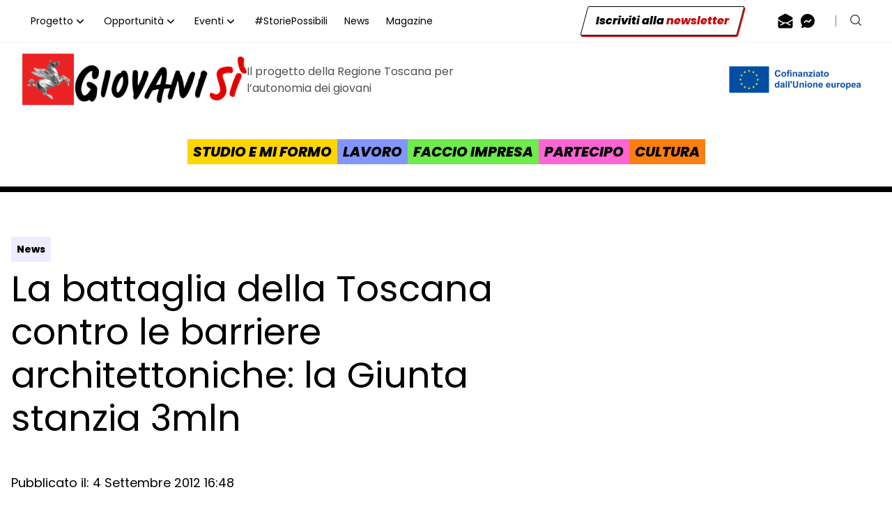

--- FILE ---
content_type: text/html; charset=UTF-8
request_url: https://giovanisi.it/2012/09/la-battaglia-della-toscana-contro-le-barriere-architettoniche-la-giunta-stanzia-3mln/
body_size: 24748
content:
<!doctype html>
<html class="scroll-smooth" lang="it-IT">

<head>
  <meta charset="utf-8">
  <meta name="viewport" content="width=device-width, initial-scale=1">
    			<script type="text/javascript" class="_iub_cs_skip">
				var _iub = _iub || {};
				_iub.csConfiguration = _iub.csConfiguration || {};
				_iub.csConfiguration.siteId = "3623361";
				_iub.csConfiguration.cookiePolicyId = "21720523";
			</script>
			<script class="_iub_cs_skip" src="https://cs.iubenda.com/autoblocking/3623361.js"></script>
			
<!-- MapPress Easy Google Maps Version:2.88.19PRO (https://www.mappresspro.com) -->
<meta name='robots' content='index, follow, max-image-preview:large, max-snippet:-1, max-video-preview:-1' />
	<style>img:is([sizes="auto" i], [sizes^="auto," i]) { contain-intrinsic-size: 3000px 1500px }</style>
	
	<!-- This site is optimized with the Yoast SEO Premium plugin v24.2 (Yoast SEO v25.9) - https://yoast.com/wordpress/plugins/seo/ -->
	<title>La battaglia della Toscana contro le barriere architettoniche: la Giunta stanzia 3mln - Giovanisì</title>
	<link rel="canonical" href="https://giovanisi.it/2012/09/la-battaglia-della-toscana-contro-le-barriere-architettoniche-la-giunta-stanzia-3mln/" />
	<meta property="og:locale" content="it_IT" />
	<meta property="og:type" content="article" />
	<meta property="og:title" content="La battaglia della Toscana contro le barriere architettoniche: la Giunta stanzia 3mln" />
	<meta property="og:description" content="Un colpo (quasi) definitivo alle barriere architettoniche che in Toscana impediscono un quotidiano ritmo di vita nellostudio e nel lavoro alle persone disabili: è questo l’obiettivo che si è data la Giunta regionale decidendo nella seduta di ieri lo stanziamento a questo scopo di tre milioni di euro. Un finanziamento che dovrà essere accompagnato da &hellip; Continued" />
	<meta property="og:url" content="https://giovanisi.it/2012/09/la-battaglia-della-toscana-contro-le-barriere-architettoniche-la-giunta-stanzia-3mln/" />
	<meta property="og:site_name" content="Giovanisì" />
	<meta property="article:publisher" content="https://www.facebook.com/GiovanisiRegioneToscana" />
	<meta property="article:published_time" content="2012-09-04T14:48:41+00:00" />
	<meta property="og:image" content="https://giovanisi.it/files/2012/09/disabile-300x199.jpg" />
	<meta name="author" content="giovanisì" />
	<meta name="twitter:card" content="summary_large_image" />
	<meta name="twitter:creator" content="@giovanisi" />
	<meta name="twitter:site" content="@giovanisi" />
	<meta name="twitter:label1" content="Scritto da" />
	<meta name="twitter:data1" content="giovanisì" />
	<meta name="twitter:label2" content="Tempo di lettura stimato" />
	<meta name="twitter:data2" content="1 minuto" />
	<script type="application/ld+json" class="yoast-schema-graph">{"@context":"https://schema.org","@graph":[{"@type":"Article","@id":"https://giovanisi.it/2012/09/la-battaglia-della-toscana-contro-le-barriere-architettoniche-la-giunta-stanzia-3mln/#article","isPartOf":{"@id":"https://giovanisi.it/2012/09/la-battaglia-della-toscana-contro-le-barriere-architettoniche-la-giunta-stanzia-3mln/"},"author":{"name":"giovanisì","@id":"https://giovanisi.it/#/schema/person/4521e885c074bd23ccdfecdc98b58876"},"headline":"La battaglia della Toscana contro le barriere architettoniche: la Giunta stanzia 3mln","datePublished":"2012-09-04T14:48:41+00:00","mainEntityOfPage":{"@id":"https://giovanisi.it/2012/09/la-battaglia-della-toscana-contro-le-barriere-architettoniche-la-giunta-stanzia-3mln/"},"wordCount":296,"publisher":{"@id":"https://giovanisi.it/#organization"},"image":{"@id":"https://giovanisi.it/2012/09/la-battaglia-della-toscana-contro-le-barriere-architettoniche-la-giunta-stanzia-3mln/#primaryimage"},"thumbnailUrl":"https://giovanisi.it/files/2012/09/disabile-300x199.jpg","keywords":["barriere architettoniche","disabilità"],"inLanguage":"it-IT"},{"@type":"WebPage","@id":"https://giovanisi.it/2012/09/la-battaglia-della-toscana-contro-le-barriere-architettoniche-la-giunta-stanzia-3mln/","url":"https://giovanisi.it/2012/09/la-battaglia-della-toscana-contro-le-barriere-architettoniche-la-giunta-stanzia-3mln/","name":"La battaglia della Toscana contro le barriere architettoniche: la Giunta stanzia 3mln - Giovanisì","isPartOf":{"@id":"https://giovanisi.it/#website"},"primaryImageOfPage":{"@id":"https://giovanisi.it/2012/09/la-battaglia-della-toscana-contro-le-barriere-architettoniche-la-giunta-stanzia-3mln/#primaryimage"},"image":{"@id":"https://giovanisi.it/2012/09/la-battaglia-della-toscana-contro-le-barriere-architettoniche-la-giunta-stanzia-3mln/#primaryimage"},"thumbnailUrl":"https://giovanisi.it/files/2012/09/disabile-300x199.jpg","datePublished":"2012-09-04T14:48:41+00:00","breadcrumb":{"@id":"https://giovanisi.it/2012/09/la-battaglia-della-toscana-contro-le-barriere-architettoniche-la-giunta-stanzia-3mln/#breadcrumb"},"inLanguage":"it-IT","potentialAction":[{"@type":"ReadAction","target":["https://giovanisi.it/2012/09/la-battaglia-della-toscana-contro-le-barriere-architettoniche-la-giunta-stanzia-3mln/"]}]},{"@type":"ImageObject","inLanguage":"it-IT","@id":"https://giovanisi.it/2012/09/la-battaglia-della-toscana-contro-le-barriere-architettoniche-la-giunta-stanzia-3mln/#primaryimage","url":"https://giovanisi.it/files/2012/09/disabile-300x199.jpg","contentUrl":"https://giovanisi.it/files/2012/09/disabile-300x199.jpg"},{"@type":"BreadcrumbList","@id":"https://giovanisi.it/2012/09/la-battaglia-della-toscana-contro-le-barriere-architettoniche-la-giunta-stanzia-3mln/#breadcrumb","itemListElement":[{"@type":"ListItem","position":1,"name":"Home","item":"https://giovanisi.it/"},{"@type":"ListItem","position":2,"name":"La battaglia della Toscana contro le barriere architettoniche: la Giunta stanzia 3mln"}]},{"@type":"WebSite","@id":"https://giovanisi.it/#website","url":"https://giovanisi.it/","name":"Giovanisì","description":"Il progetto della Regione Toscana per l’autonomia dei giovani","publisher":{"@id":"https://giovanisi.it/#organization"},"potentialAction":[{"@type":"SearchAction","target":{"@type":"EntryPoint","urlTemplate":"https://giovanisi.it/?s={search_term_string}"},"query-input":{"@type":"PropertyValueSpecification","valueRequired":true,"valueName":"search_term_string"}}],"inLanguage":"it-IT"},{"@type":"Organization","@id":"https://giovanisi.it/#organization","name":"Giovanisì - Regione Toscana","url":"https://giovanisi.it/","logo":{"@type":"ImageObject","inLanguage":"it-IT","@id":"https://giovanisi.it/#/schema/logo/image/","url":"https://giovanisi.it/app/uploads/2019/07/logo.png","contentUrl":"https://giovanisi.it/app/uploads/2019/07/logo.png","width":339,"height":92,"caption":"Giovanisì - Regione Toscana"},"image":{"@id":"https://giovanisi.it/#/schema/logo/image/"},"sameAs":["https://www.facebook.com/GiovanisiRegioneToscana","https://x.com/giovanisi","https://www.instagram.com/giovanisi.it/"]},{"@type":"Person","@id":"https://giovanisi.it/#/schema/person/4521e885c074bd23ccdfecdc98b58876","name":"giovanisì","image":{"@type":"ImageObject","inLanguage":"it-IT","@id":"https://giovanisi.it/#/schema/person/image/","url":"https://secure.gravatar.com/avatar/1b95e125801c37a20a0ad0acc657d12791d2b23feca865d9fde5bf6e419edb17?s=96&d=mm&r=g","contentUrl":"https://secure.gravatar.com/avatar/1b95e125801c37a20a0ad0acc657d12791d2b23feca865d9fde5bf6e419edb17?s=96&d=mm&r=g","caption":"giovanisì"},"url":"https://giovanisi.it/author/giovanisi/"}]}</script>
	<!-- / Yoast SEO Premium plugin. -->


<link rel='dns-prefetch' href='//cdn.iubenda.com' />
<link rel="alternate" type="application/rss+xml" title="Giovanisì &raquo; La battaglia della Toscana contro le barriere architettoniche: la Giunta stanzia 3mln Feed dei commenti" href="https://giovanisi.it/2012/09/la-battaglia-della-toscana-contro-le-barriere-architettoniche-la-giunta-stanzia-3mln/feed/" />
<script>
window._wpemojiSettings = {"baseUrl":"https:\/\/s.w.org\/images\/core\/emoji\/16.0.1\/72x72\/","ext":".png","svgUrl":"https:\/\/s.w.org\/images\/core\/emoji\/16.0.1\/svg\/","svgExt":".svg","source":{"concatemoji":"https:\/\/giovanisi.it\/wp\/wp-includes\/js\/wp-emoji-release.min.js?ver=6.8.2"}};
/*! This file is auto-generated */
!function(s,n){var o,i,e;function c(e){try{var t={supportTests:e,timestamp:(new Date).valueOf()};sessionStorage.setItem(o,JSON.stringify(t))}catch(e){}}function p(e,t,n){e.clearRect(0,0,e.canvas.width,e.canvas.height),e.fillText(t,0,0);var t=new Uint32Array(e.getImageData(0,0,e.canvas.width,e.canvas.height).data),a=(e.clearRect(0,0,e.canvas.width,e.canvas.height),e.fillText(n,0,0),new Uint32Array(e.getImageData(0,0,e.canvas.width,e.canvas.height).data));return t.every(function(e,t){return e===a[t]})}function u(e,t){e.clearRect(0,0,e.canvas.width,e.canvas.height),e.fillText(t,0,0);for(var n=e.getImageData(16,16,1,1),a=0;a<n.data.length;a++)if(0!==n.data[a])return!1;return!0}function f(e,t,n,a){switch(t){case"flag":return n(e,"\ud83c\udff3\ufe0f\u200d\u26a7\ufe0f","\ud83c\udff3\ufe0f\u200b\u26a7\ufe0f")?!1:!n(e,"\ud83c\udde8\ud83c\uddf6","\ud83c\udde8\u200b\ud83c\uddf6")&&!n(e,"\ud83c\udff4\udb40\udc67\udb40\udc62\udb40\udc65\udb40\udc6e\udb40\udc67\udb40\udc7f","\ud83c\udff4\u200b\udb40\udc67\u200b\udb40\udc62\u200b\udb40\udc65\u200b\udb40\udc6e\u200b\udb40\udc67\u200b\udb40\udc7f");case"emoji":return!a(e,"\ud83e\udedf")}return!1}function g(e,t,n,a){var r="undefined"!=typeof WorkerGlobalScope&&self instanceof WorkerGlobalScope?new OffscreenCanvas(300,150):s.createElement("canvas"),o=r.getContext("2d",{willReadFrequently:!0}),i=(o.textBaseline="top",o.font="600 32px Arial",{});return e.forEach(function(e){i[e]=t(o,e,n,a)}),i}function t(e){var t=s.createElement("script");t.src=e,t.defer=!0,s.head.appendChild(t)}"undefined"!=typeof Promise&&(o="wpEmojiSettingsSupports",i=["flag","emoji"],n.supports={everything:!0,everythingExceptFlag:!0},e=new Promise(function(e){s.addEventListener("DOMContentLoaded",e,{once:!0})}),new Promise(function(t){var n=function(){try{var e=JSON.parse(sessionStorage.getItem(o));if("object"==typeof e&&"number"==typeof e.timestamp&&(new Date).valueOf()<e.timestamp+604800&&"object"==typeof e.supportTests)return e.supportTests}catch(e){}return null}();if(!n){if("undefined"!=typeof Worker&&"undefined"!=typeof OffscreenCanvas&&"undefined"!=typeof URL&&URL.createObjectURL&&"undefined"!=typeof Blob)try{var e="postMessage("+g.toString()+"("+[JSON.stringify(i),f.toString(),p.toString(),u.toString()].join(",")+"));",a=new Blob([e],{type:"text/javascript"}),r=new Worker(URL.createObjectURL(a),{name:"wpTestEmojiSupports"});return void(r.onmessage=function(e){c(n=e.data),r.terminate(),t(n)})}catch(e){}c(n=g(i,f,p,u))}t(n)}).then(function(e){for(var t in e)n.supports[t]=e[t],n.supports.everything=n.supports.everything&&n.supports[t],"flag"!==t&&(n.supports.everythingExceptFlag=n.supports.everythingExceptFlag&&n.supports[t]);n.supports.everythingExceptFlag=n.supports.everythingExceptFlag&&!n.supports.flag,n.DOMReady=!1,n.readyCallback=function(){n.DOMReady=!0}}).then(function(){return e}).then(function(){var e;n.supports.everything||(n.readyCallback(),(e=n.source||{}).concatemoji?t(e.concatemoji):e.wpemoji&&e.twemoji&&(t(e.twemoji),t(e.wpemoji)))}))}((window,document),window._wpemojiSettings);
</script>
<style id='wp-emoji-styles-inline-css'>

	img.wp-smiley, img.emoji {
		display: inline !important;
		border: none !important;
		box-shadow: none !important;
		height: 1em !important;
		width: 1em !important;
		margin: 0 0.07em !important;
		vertical-align: -0.1em !important;
		background: none !important;
		padding: 0 !important;
	}
</style>
<link rel='stylesheet' id='wp-block-library-css' href='https://giovanisi.it/wp/wp-includes/css/dist/block-library/style.min.css?ver=6.8.2' media='all' />
<link rel='stylesheet' id='mappress-css' href='https://giovanisi.it/app/plugins/mappress-google-maps-for-wordpress/css/mappress.css?ver=2.88.19PRO' media='all' />
<style id='global-styles-inline-css'>
:root{--wp--preset--aspect-ratio--square: 1;--wp--preset--aspect-ratio--4-3: 4/3;--wp--preset--aspect-ratio--3-4: 3/4;--wp--preset--aspect-ratio--3-2: 3/2;--wp--preset--aspect-ratio--2-3: 2/3;--wp--preset--aspect-ratio--16-9: 16/9;--wp--preset--aspect-ratio--9-16: 9/16;--wp--preset--color--black: #000;--wp--preset--color--cyan-bluish-gray: #abb8c3;--wp--preset--color--white: #fff;--wp--preset--color--pale-pink: #f78da7;--wp--preset--color--vivid-red: #cf2e2e;--wp--preset--color--luminous-vivid-orange: #ff6900;--wp--preset--color--luminous-vivid-amber: #fcb900;--wp--preset--color--light-green-cyan: #7bdcb5;--wp--preset--color--vivid-green-cyan: #00d084;--wp--preset--color--pale-cyan-blue: #8ed1fc;--wp--preset--color--vivid-cyan-blue: #0693e3;--wp--preset--color--vivid-purple: #9b51e0;--wp--preset--color--inherit: inherit;--wp--preset--color--current: currentcolor;--wp--preset--color--transparent: transparent;--wp--preset--color--slate-50: #f8fafc;--wp--preset--color--slate-100: #f1f5f9;--wp--preset--color--slate-200: #e2e8f0;--wp--preset--color--slate-300: #cbd5e1;--wp--preset--color--slate-400: #94a3b8;--wp--preset--color--slate-500: #64748b;--wp--preset--color--slate-600: #475569;--wp--preset--color--slate-700: #334155;--wp--preset--color--slate-800: #1e293b;--wp--preset--color--slate-900: #0f172a;--wp--preset--color--slate-950: #020617;--wp--preset--color--gray-50: #f9fafb;--wp--preset--color--gray-100: #f3f4f6;--wp--preset--color--gray-200: #e5e7eb;--wp--preset--color--gray-300: #d1d5db;--wp--preset--color--gray-400: #9ca3af;--wp--preset--color--gray-500: #6b7280;--wp--preset--color--gray-600: #4b5563;--wp--preset--color--gray-700: #374151;--wp--preset--color--gray-800: #1f2937;--wp--preset--color--gray-900: #111827;--wp--preset--color--gray-950: #030712;--wp--preset--color--zinc-50: #fafafa;--wp--preset--color--zinc-100: #f4f4f5;--wp--preset--color--zinc-200: #e4e4e7;--wp--preset--color--zinc-300: #d4d4d8;--wp--preset--color--zinc-400: #a1a1aa;--wp--preset--color--zinc-500: #71717a;--wp--preset--color--zinc-600: #52525b;--wp--preset--color--zinc-700: #3f3f46;--wp--preset--color--zinc-800: #27272a;--wp--preset--color--zinc-900: #18181b;--wp--preset--color--zinc-950: #09090b;--wp--preset--color--neutral-50: #fafafa;--wp--preset--color--neutral-100: #f5f5f5;--wp--preset--color--neutral-200: #e5e5e5;--wp--preset--color--neutral-300: #d4d4d4;--wp--preset--color--neutral-400: #a3a3a3;--wp--preset--color--neutral-500: #737373;--wp--preset--color--neutral-600: #525252;--wp--preset--color--neutral-700: #404040;--wp--preset--color--neutral-800: #262626;--wp--preset--color--neutral-900: #171717;--wp--preset--color--neutral-950: #0a0a0a;--wp--preset--color--stone-50: #fafaf9;--wp--preset--color--stone-100: #f5f5f4;--wp--preset--color--stone-200: #e7e5e4;--wp--preset--color--stone-300: #d6d3d1;--wp--preset--color--stone-400: #a8a29e;--wp--preset--color--stone-500: #78716c;--wp--preset--color--stone-600: #57534e;--wp--preset--color--stone-700: #44403c;--wp--preset--color--stone-800: #292524;--wp--preset--color--stone-900: #1c1917;--wp--preset--color--stone-950: #0c0a09;--wp--preset--color--red-50: #fef2f2;--wp--preset--color--red-100: #fee2e2;--wp--preset--color--red-200: #fecaca;--wp--preset--color--red-300: #fca5a5;--wp--preset--color--red-400: #f87171;--wp--preset--color--red-500: #ef4444;--wp--preset--color--red-600: #dc2626;--wp--preset--color--red-700: #b91c1c;--wp--preset--color--red-800: #991b1b;--wp--preset--color--red-900: #7f1d1d;--wp--preset--color--red-950: #450a0a;--wp--preset--color--orange-50: #fff7ed;--wp--preset--color--orange-100: #ffedd5;--wp--preset--color--orange-200: #fed7aa;--wp--preset--color--orange-300: #fdba74;--wp--preset--color--orange-400: #fb923c;--wp--preset--color--orange-500: #f97316;--wp--preset--color--orange-600: #ea580c;--wp--preset--color--orange-700: #c2410c;--wp--preset--color--orange-800: #9a3412;--wp--preset--color--orange-900: #7c2d12;--wp--preset--color--orange-950: #431407;--wp--preset--color--amber-50: #fffbeb;--wp--preset--color--amber-100: #fef3c7;--wp--preset--color--amber-200: #fde68a;--wp--preset--color--amber-300: #fcd34d;--wp--preset--color--amber-400: #fbbf24;--wp--preset--color--amber-500: #f59e0b;--wp--preset--color--amber-600: #d97706;--wp--preset--color--amber-700: #b45309;--wp--preset--color--amber-800: #92400e;--wp--preset--color--amber-900: #78350f;--wp--preset--color--amber-950: #451a03;--wp--preset--color--yellow-50: #fefce8;--wp--preset--color--yellow-100: #fef9c3;--wp--preset--color--yellow-200: #fef08a;--wp--preset--color--yellow-300: #fde047;--wp--preset--color--yellow-400: #facc15;--wp--preset--color--yellow-500: #eab308;--wp--preset--color--yellow-600: #ca8a04;--wp--preset--color--yellow-700: #a16207;--wp--preset--color--yellow-800: #854d0e;--wp--preset--color--yellow-900: #713f12;--wp--preset--color--yellow-950: #422006;--wp--preset--color--lime-50: #f7fee7;--wp--preset--color--lime-100: #ecfccb;--wp--preset--color--lime-200: #d9f99d;--wp--preset--color--lime-300: #bef264;--wp--preset--color--lime-400: #a3e635;--wp--preset--color--lime-500: #84cc16;--wp--preset--color--lime-600: #65a30d;--wp--preset--color--lime-700: #4d7c0f;--wp--preset--color--lime-800: #3f6212;--wp--preset--color--lime-900: #365314;--wp--preset--color--lime-950: #1a2e05;--wp--preset--color--green-50: #f0fdf4;--wp--preset--color--green-100: #dcfce7;--wp--preset--color--green-200: #bbf7d0;--wp--preset--color--green-300: #86efac;--wp--preset--color--green-400: #4ade80;--wp--preset--color--green-500: #22c55e;--wp--preset--color--green-600: #16a34a;--wp--preset--color--green-700: #15803d;--wp--preset--color--green-800: #166534;--wp--preset--color--green-900: #14532d;--wp--preset--color--green-950: #052e16;--wp--preset--color--emerald-50: #ecfdf5;--wp--preset--color--emerald-100: #d1fae5;--wp--preset--color--emerald-200: #a7f3d0;--wp--preset--color--emerald-300: #6ee7b7;--wp--preset--color--emerald-400: #34d399;--wp--preset--color--emerald-500: #10b981;--wp--preset--color--emerald-600: #059669;--wp--preset--color--emerald-700: #047857;--wp--preset--color--emerald-800: #065f46;--wp--preset--color--emerald-900: #064e3b;--wp--preset--color--emerald-950: #022c22;--wp--preset--color--teal-50: #f0fdfa;--wp--preset--color--teal-100: #ccfbf1;--wp--preset--color--teal-200: #99f6e4;--wp--preset--color--teal-300: #5eead4;--wp--preset--color--teal-400: #2dd4bf;--wp--preset--color--teal-500: #14b8a6;--wp--preset--color--teal-600: #0d9488;--wp--preset--color--teal-700: #0f766e;--wp--preset--color--teal-800: #115e59;--wp--preset--color--teal-900: #134e4a;--wp--preset--color--teal-950: #042f2e;--wp--preset--color--cyan-50: #ecfeff;--wp--preset--color--cyan-100: #cffafe;--wp--preset--color--cyan-200: #a5f3fc;--wp--preset--color--cyan-300: #67e8f9;--wp--preset--color--cyan-400: #22d3ee;--wp--preset--color--cyan-500: #06b6d4;--wp--preset--color--cyan-600: #0891b2;--wp--preset--color--cyan-700: #0e7490;--wp--preset--color--cyan-800: #155e75;--wp--preset--color--cyan-900: #164e63;--wp--preset--color--cyan-950: #083344;--wp--preset--color--sky-50: #f0f9ff;--wp--preset--color--sky-100: #e0f2fe;--wp--preset--color--sky-200: #bae6fd;--wp--preset--color--sky-300: #7dd3fc;--wp--preset--color--sky-400: #38bdf8;--wp--preset--color--sky-500: #0ea5e9;--wp--preset--color--sky-600: #0284c7;--wp--preset--color--sky-700: #0369a1;--wp--preset--color--sky-800: #075985;--wp--preset--color--sky-900: #0c4a6e;--wp--preset--color--sky-950: #082f49;--wp--preset--color--blue-50: #eff6ff;--wp--preset--color--blue-100: #dbeafe;--wp--preset--color--blue-200: #bfdbfe;--wp--preset--color--blue-300: #93c5fd;--wp--preset--color--blue-400: #60a5fa;--wp--preset--color--blue-500: #3b82f6;--wp--preset--color--blue-600: #2563eb;--wp--preset--color--blue-700: #1d4ed8;--wp--preset--color--blue-800: #1e40af;--wp--preset--color--blue-900: #1e3a8a;--wp--preset--color--blue-950: #172554;--wp--preset--color--indigo-50: #eef2ff;--wp--preset--color--indigo-100: #e0e7ff;--wp--preset--color--indigo-200: #c7d2fe;--wp--preset--color--indigo-300: #a5b4fc;--wp--preset--color--indigo-400: #818cf8;--wp--preset--color--indigo-500: #6366f1;--wp--preset--color--indigo-600: #4f46e5;--wp--preset--color--indigo-700: #4338ca;--wp--preset--color--indigo-800: #3730a3;--wp--preset--color--indigo-900: #312e81;--wp--preset--color--indigo-950: #1e1b4b;--wp--preset--color--violet-50: #f5f3ff;--wp--preset--color--violet-100: #ede9fe;--wp--preset--color--violet-200: #ddd6fe;--wp--preset--color--violet-300: #c4b5fd;--wp--preset--color--violet-400: #a78bfa;--wp--preset--color--violet-500: #8b5cf6;--wp--preset--color--violet-600: #7c3aed;--wp--preset--color--violet-700: #6d28d9;--wp--preset--color--violet-800: #5b21b6;--wp--preset--color--violet-900: #4c1d95;--wp--preset--color--violet-950: #2e1065;--wp--preset--color--purple-50: #faf5ff;--wp--preset--color--purple-100: #f3e8ff;--wp--preset--color--purple-200: #e9d5ff;--wp--preset--color--purple-300: #d8b4fe;--wp--preset--color--purple-400: #c084fc;--wp--preset--color--purple-500: #a855f7;--wp--preset--color--purple-600: #9333ea;--wp--preset--color--purple-700: #7e22ce;--wp--preset--color--purple-800: #6b21a8;--wp--preset--color--purple-900: #581c87;--wp--preset--color--purple-950: #3b0764;--wp--preset--color--fuchsia-50: #fdf4ff;--wp--preset--color--fuchsia-100: #fae8ff;--wp--preset--color--fuchsia-200: #f5d0fe;--wp--preset--color--fuchsia-300: #f0abfc;--wp--preset--color--fuchsia-400: #e879f9;--wp--preset--color--fuchsia-500: #d946ef;--wp--preset--color--fuchsia-600: #c026d3;--wp--preset--color--fuchsia-700: #a21caf;--wp--preset--color--fuchsia-800: #86198f;--wp--preset--color--fuchsia-900: #701a75;--wp--preset--color--fuchsia-950: #4a044e;--wp--preset--color--pink-50: #fdf2f8;--wp--preset--color--pink-100: #fce7f3;--wp--preset--color--pink-200: #fbcfe8;--wp--preset--color--pink-300: #f9a8d4;--wp--preset--color--pink-400: #f472b6;--wp--preset--color--pink-500: #ec4899;--wp--preset--color--pink-600: #db2777;--wp--preset--color--pink-700: #be185d;--wp--preset--color--pink-800: #9d174d;--wp--preset--color--pink-900: #831843;--wp--preset--color--pink-950: #500724;--wp--preset--color--rose-50: #fff1f2;--wp--preset--color--rose-100: #ffe4e6;--wp--preset--color--rose-200: #fecdd3;--wp--preset--color--rose-300: #fda4af;--wp--preset--color--rose-400: #fb7185;--wp--preset--color--rose-500: #f43f5e;--wp--preset--color--rose-600: #e11d48;--wp--preset--color--rose-700: #be123c;--wp--preset--color--rose-800: #9f1239;--wp--preset--color--rose-900: #881337;--wp--preset--color--rose-950: #4c0519;--wp--preset--gradient--vivid-cyan-blue-to-vivid-purple: linear-gradient(135deg,rgba(6,147,227,1) 0%,rgb(155,81,224) 100%);--wp--preset--gradient--light-green-cyan-to-vivid-green-cyan: linear-gradient(135deg,rgb(122,220,180) 0%,rgb(0,208,130) 100%);--wp--preset--gradient--luminous-vivid-amber-to-luminous-vivid-orange: linear-gradient(135deg,rgba(252,185,0,1) 0%,rgba(255,105,0,1) 100%);--wp--preset--gradient--luminous-vivid-orange-to-vivid-red: linear-gradient(135deg,rgba(255,105,0,1) 0%,rgb(207,46,46) 100%);--wp--preset--gradient--very-light-gray-to-cyan-bluish-gray: linear-gradient(135deg,rgb(238,238,238) 0%,rgb(169,184,195) 100%);--wp--preset--gradient--cool-to-warm-spectrum: linear-gradient(135deg,rgb(74,234,220) 0%,rgb(151,120,209) 20%,rgb(207,42,186) 40%,rgb(238,44,130) 60%,rgb(251,105,98) 80%,rgb(254,248,76) 100%);--wp--preset--gradient--blush-light-purple: linear-gradient(135deg,rgb(255,206,236) 0%,rgb(152,150,240) 100%);--wp--preset--gradient--blush-bordeaux: linear-gradient(135deg,rgb(254,205,165) 0%,rgb(254,45,45) 50%,rgb(107,0,62) 100%);--wp--preset--gradient--luminous-dusk: linear-gradient(135deg,rgb(255,203,112) 0%,rgb(199,81,192) 50%,rgb(65,88,208) 100%);--wp--preset--gradient--pale-ocean: linear-gradient(135deg,rgb(255,245,203) 0%,rgb(182,227,212) 50%,rgb(51,167,181) 100%);--wp--preset--gradient--electric-grass: linear-gradient(135deg,rgb(202,248,128) 0%,rgb(113,206,126) 100%);--wp--preset--gradient--midnight: linear-gradient(135deg,rgb(2,3,129) 0%,rgb(40,116,252) 100%);--wp--preset--font-size--small: 13px;--wp--preset--font-size--medium: 20px;--wp--preset--font-size--large: 36px;--wp--preset--font-size--x-large: 42px;--wp--preset--font-size--xs: 0.75rem;--wp--preset--font-size--sm: 0.875rem;--wp--preset--font-size--base: 1rem;--wp--preset--font-size--lg: 1.125rem;--wp--preset--font-size--xl: 1.25rem;--wp--preset--font-size--2-xl: 1.5rem;--wp--preset--font-size--3-xl: 1.875rem;--wp--preset--font-size--4-xl: 2.25rem;--wp--preset--font-size--5-xl: 3rem;--wp--preset--font-size--6-xl: 3.75rem;--wp--preset--font-size--7-xl: 4.5rem;--wp--preset--font-size--8-xl: 6rem;--wp--preset--font-size--9-xl: 8rem;--wp--preset--font-family--sans: ui-sans-serif,system-ui,sans-serif,"Apple Color Emoji","Segoe UI Emoji","Segoe UI Symbol","Noto Color Emoji";--wp--preset--font-family--serif: ui-serif,Georgia,Cambria,"Times New Roman",Times,serif;--wp--preset--font-family--mono: ui-monospace,SFMono-Regular,Menlo,Monaco,Consolas,"Liberation Mono","Courier New",monospace;--wp--preset--spacing--20: 0.44rem;--wp--preset--spacing--30: 0.67rem;--wp--preset--spacing--40: 1rem;--wp--preset--spacing--50: 1.5rem;--wp--preset--spacing--60: 2.25rem;--wp--preset--spacing--70: 3.38rem;--wp--preset--spacing--80: 5.06rem;--wp--preset--shadow--natural: 6px 6px 9px rgba(0, 0, 0, 0.2);--wp--preset--shadow--deep: 12px 12px 50px rgba(0, 0, 0, 0.4);--wp--preset--shadow--sharp: 6px 6px 0px rgba(0, 0, 0, 0.2);--wp--preset--shadow--outlined: 6px 6px 0px -3px rgba(255, 255, 255, 1), 6px 6px rgba(0, 0, 0, 1);--wp--preset--shadow--crisp: 6px 6px 0px rgba(0, 0, 0, 1);}:where(body) { margin: 0; }.wp-site-blocks > .alignleft { float: left; margin-right: 2em; }.wp-site-blocks > .alignright { float: right; margin-left: 2em; }.wp-site-blocks > .aligncenter { justify-content: center; margin-left: auto; margin-right: auto; }:where(.wp-site-blocks) > * { margin-block-start: 24px; margin-block-end: 0; }:where(.wp-site-blocks) > :first-child { margin-block-start: 0; }:where(.wp-site-blocks) > :last-child { margin-block-end: 0; }:root { --wp--style--block-gap: 24px; }:root :where(.is-layout-flow) > :first-child{margin-block-start: 0;}:root :where(.is-layout-flow) > :last-child{margin-block-end: 0;}:root :where(.is-layout-flow) > *{margin-block-start: 24px;margin-block-end: 0;}:root :where(.is-layout-constrained) > :first-child{margin-block-start: 0;}:root :where(.is-layout-constrained) > :last-child{margin-block-end: 0;}:root :where(.is-layout-constrained) > *{margin-block-start: 24px;margin-block-end: 0;}:root :where(.is-layout-flex){gap: 24px;}:root :where(.is-layout-grid){gap: 24px;}.is-layout-flow > .alignleft{float: left;margin-inline-start: 0;margin-inline-end: 2em;}.is-layout-flow > .alignright{float: right;margin-inline-start: 2em;margin-inline-end: 0;}.is-layout-flow > .aligncenter{margin-left: auto !important;margin-right: auto !important;}.is-layout-constrained > .alignleft{float: left;margin-inline-start: 0;margin-inline-end: 2em;}.is-layout-constrained > .alignright{float: right;margin-inline-start: 2em;margin-inline-end: 0;}.is-layout-constrained > .aligncenter{margin-left: auto !important;margin-right: auto !important;}.is-layout-constrained > :where(:not(.alignleft):not(.alignright):not(.alignfull)){margin-left: auto !important;margin-right: auto !important;}body .is-layout-flex{display: flex;}.is-layout-flex{flex-wrap: wrap;align-items: center;}.is-layout-flex > :is(*, div){margin: 0;}body .is-layout-grid{display: grid;}.is-layout-grid > :is(*, div){margin: 0;}body{font-family: Poppins;padding-top: 0px;padding-right: 0px;padding-bottom: 0px;padding-left: 0px;}a:where(:not(.wp-element-button)){text-decoration: underline;}:root :where(.wp-element-button, .wp-block-button__link){background-color: #32373c;border-width: 0;color: #fff;font-family: inherit;font-size: inherit;line-height: inherit;padding: calc(0.667em + 2px) calc(1.333em + 2px);text-decoration: none;}.has-black-color{color: var(--wp--preset--color--black) !important;}.has-cyan-bluish-gray-color{color: var(--wp--preset--color--cyan-bluish-gray) !important;}.has-white-color{color: var(--wp--preset--color--white) !important;}.has-pale-pink-color{color: var(--wp--preset--color--pale-pink) !important;}.has-vivid-red-color{color: var(--wp--preset--color--vivid-red) !important;}.has-luminous-vivid-orange-color{color: var(--wp--preset--color--luminous-vivid-orange) !important;}.has-luminous-vivid-amber-color{color: var(--wp--preset--color--luminous-vivid-amber) !important;}.has-light-green-cyan-color{color: var(--wp--preset--color--light-green-cyan) !important;}.has-vivid-green-cyan-color{color: var(--wp--preset--color--vivid-green-cyan) !important;}.has-pale-cyan-blue-color{color: var(--wp--preset--color--pale-cyan-blue) !important;}.has-vivid-cyan-blue-color{color: var(--wp--preset--color--vivid-cyan-blue) !important;}.has-vivid-purple-color{color: var(--wp--preset--color--vivid-purple) !important;}.has-inherit-color{color: var(--wp--preset--color--inherit) !important;}.has-current-color{color: var(--wp--preset--color--current) !important;}.has-transparent-color{color: var(--wp--preset--color--transparent) !important;}.has-slate-50-color{color: var(--wp--preset--color--slate-50) !important;}.has-slate-100-color{color: var(--wp--preset--color--slate-100) !important;}.has-slate-200-color{color: var(--wp--preset--color--slate-200) !important;}.has-slate-300-color{color: var(--wp--preset--color--slate-300) !important;}.has-slate-400-color{color: var(--wp--preset--color--slate-400) !important;}.has-slate-500-color{color: var(--wp--preset--color--slate-500) !important;}.has-slate-600-color{color: var(--wp--preset--color--slate-600) !important;}.has-slate-700-color{color: var(--wp--preset--color--slate-700) !important;}.has-slate-800-color{color: var(--wp--preset--color--slate-800) !important;}.has-slate-900-color{color: var(--wp--preset--color--slate-900) !important;}.has-slate-950-color{color: var(--wp--preset--color--slate-950) !important;}.has-gray-50-color{color: var(--wp--preset--color--gray-50) !important;}.has-gray-100-color{color: var(--wp--preset--color--gray-100) !important;}.has-gray-200-color{color: var(--wp--preset--color--gray-200) !important;}.has-gray-300-color{color: var(--wp--preset--color--gray-300) !important;}.has-gray-400-color{color: var(--wp--preset--color--gray-400) !important;}.has-gray-500-color{color: var(--wp--preset--color--gray-500) !important;}.has-gray-600-color{color: var(--wp--preset--color--gray-600) !important;}.has-gray-700-color{color: var(--wp--preset--color--gray-700) !important;}.has-gray-800-color{color: var(--wp--preset--color--gray-800) !important;}.has-gray-900-color{color: var(--wp--preset--color--gray-900) !important;}.has-gray-950-color{color: var(--wp--preset--color--gray-950) !important;}.has-zinc-50-color{color: var(--wp--preset--color--zinc-50) !important;}.has-zinc-100-color{color: var(--wp--preset--color--zinc-100) !important;}.has-zinc-200-color{color: var(--wp--preset--color--zinc-200) !important;}.has-zinc-300-color{color: var(--wp--preset--color--zinc-300) !important;}.has-zinc-400-color{color: var(--wp--preset--color--zinc-400) !important;}.has-zinc-500-color{color: var(--wp--preset--color--zinc-500) !important;}.has-zinc-600-color{color: var(--wp--preset--color--zinc-600) !important;}.has-zinc-700-color{color: var(--wp--preset--color--zinc-700) !important;}.has-zinc-800-color{color: var(--wp--preset--color--zinc-800) !important;}.has-zinc-900-color{color: var(--wp--preset--color--zinc-900) !important;}.has-zinc-950-color{color: var(--wp--preset--color--zinc-950) !important;}.has-neutral-50-color{color: var(--wp--preset--color--neutral-50) !important;}.has-neutral-100-color{color: var(--wp--preset--color--neutral-100) !important;}.has-neutral-200-color{color: var(--wp--preset--color--neutral-200) !important;}.has-neutral-300-color{color: var(--wp--preset--color--neutral-300) !important;}.has-neutral-400-color{color: var(--wp--preset--color--neutral-400) !important;}.has-neutral-500-color{color: var(--wp--preset--color--neutral-500) !important;}.has-neutral-600-color{color: var(--wp--preset--color--neutral-600) !important;}.has-neutral-700-color{color: var(--wp--preset--color--neutral-700) !important;}.has-neutral-800-color{color: var(--wp--preset--color--neutral-800) !important;}.has-neutral-900-color{color: var(--wp--preset--color--neutral-900) !important;}.has-neutral-950-color{color: var(--wp--preset--color--neutral-950) !important;}.has-stone-50-color{color: var(--wp--preset--color--stone-50) !important;}.has-stone-100-color{color: var(--wp--preset--color--stone-100) !important;}.has-stone-200-color{color: var(--wp--preset--color--stone-200) !important;}.has-stone-300-color{color: var(--wp--preset--color--stone-300) !important;}.has-stone-400-color{color: var(--wp--preset--color--stone-400) !important;}.has-stone-500-color{color: var(--wp--preset--color--stone-500) !important;}.has-stone-600-color{color: var(--wp--preset--color--stone-600) !important;}.has-stone-700-color{color: var(--wp--preset--color--stone-700) !important;}.has-stone-800-color{color: var(--wp--preset--color--stone-800) !important;}.has-stone-900-color{color: var(--wp--preset--color--stone-900) !important;}.has-stone-950-color{color: var(--wp--preset--color--stone-950) !important;}.has-red-50-color{color: var(--wp--preset--color--red-50) !important;}.has-red-100-color{color: var(--wp--preset--color--red-100) !important;}.has-red-200-color{color: var(--wp--preset--color--red-200) !important;}.has-red-300-color{color: var(--wp--preset--color--red-300) !important;}.has-red-400-color{color: var(--wp--preset--color--red-400) !important;}.has-red-500-color{color: var(--wp--preset--color--red-500) !important;}.has-red-600-color{color: var(--wp--preset--color--red-600) !important;}.has-red-700-color{color: var(--wp--preset--color--red-700) !important;}.has-red-800-color{color: var(--wp--preset--color--red-800) !important;}.has-red-900-color{color: var(--wp--preset--color--red-900) !important;}.has-red-950-color{color: var(--wp--preset--color--red-950) !important;}.has-orange-50-color{color: var(--wp--preset--color--orange-50) !important;}.has-orange-100-color{color: var(--wp--preset--color--orange-100) !important;}.has-orange-200-color{color: var(--wp--preset--color--orange-200) !important;}.has-orange-300-color{color: var(--wp--preset--color--orange-300) !important;}.has-orange-400-color{color: var(--wp--preset--color--orange-400) !important;}.has-orange-500-color{color: var(--wp--preset--color--orange-500) !important;}.has-orange-600-color{color: var(--wp--preset--color--orange-600) !important;}.has-orange-700-color{color: var(--wp--preset--color--orange-700) !important;}.has-orange-800-color{color: var(--wp--preset--color--orange-800) !important;}.has-orange-900-color{color: var(--wp--preset--color--orange-900) !important;}.has-orange-950-color{color: var(--wp--preset--color--orange-950) !important;}.has-amber-50-color{color: var(--wp--preset--color--amber-50) !important;}.has-amber-100-color{color: var(--wp--preset--color--amber-100) !important;}.has-amber-200-color{color: var(--wp--preset--color--amber-200) !important;}.has-amber-300-color{color: var(--wp--preset--color--amber-300) !important;}.has-amber-400-color{color: var(--wp--preset--color--amber-400) !important;}.has-amber-500-color{color: var(--wp--preset--color--amber-500) !important;}.has-amber-600-color{color: var(--wp--preset--color--amber-600) !important;}.has-amber-700-color{color: var(--wp--preset--color--amber-700) !important;}.has-amber-800-color{color: var(--wp--preset--color--amber-800) !important;}.has-amber-900-color{color: var(--wp--preset--color--amber-900) !important;}.has-amber-950-color{color: var(--wp--preset--color--amber-950) !important;}.has-yellow-50-color{color: var(--wp--preset--color--yellow-50) !important;}.has-yellow-100-color{color: var(--wp--preset--color--yellow-100) !important;}.has-yellow-200-color{color: var(--wp--preset--color--yellow-200) !important;}.has-yellow-300-color{color: var(--wp--preset--color--yellow-300) !important;}.has-yellow-400-color{color: var(--wp--preset--color--yellow-400) !important;}.has-yellow-500-color{color: var(--wp--preset--color--yellow-500) !important;}.has-yellow-600-color{color: var(--wp--preset--color--yellow-600) !important;}.has-yellow-700-color{color: var(--wp--preset--color--yellow-700) !important;}.has-yellow-800-color{color: var(--wp--preset--color--yellow-800) !important;}.has-yellow-900-color{color: var(--wp--preset--color--yellow-900) !important;}.has-yellow-950-color{color: var(--wp--preset--color--yellow-950) !important;}.has-lime-50-color{color: var(--wp--preset--color--lime-50) !important;}.has-lime-100-color{color: var(--wp--preset--color--lime-100) !important;}.has-lime-200-color{color: var(--wp--preset--color--lime-200) !important;}.has-lime-300-color{color: var(--wp--preset--color--lime-300) !important;}.has-lime-400-color{color: var(--wp--preset--color--lime-400) !important;}.has-lime-500-color{color: var(--wp--preset--color--lime-500) !important;}.has-lime-600-color{color: var(--wp--preset--color--lime-600) !important;}.has-lime-700-color{color: var(--wp--preset--color--lime-700) !important;}.has-lime-800-color{color: var(--wp--preset--color--lime-800) !important;}.has-lime-900-color{color: var(--wp--preset--color--lime-900) !important;}.has-lime-950-color{color: var(--wp--preset--color--lime-950) !important;}.has-green-50-color{color: var(--wp--preset--color--green-50) !important;}.has-green-100-color{color: var(--wp--preset--color--green-100) !important;}.has-green-200-color{color: var(--wp--preset--color--green-200) !important;}.has-green-300-color{color: var(--wp--preset--color--green-300) !important;}.has-green-400-color{color: var(--wp--preset--color--green-400) !important;}.has-green-500-color{color: var(--wp--preset--color--green-500) !important;}.has-green-600-color{color: var(--wp--preset--color--green-600) !important;}.has-green-700-color{color: var(--wp--preset--color--green-700) !important;}.has-green-800-color{color: var(--wp--preset--color--green-800) !important;}.has-green-900-color{color: var(--wp--preset--color--green-900) !important;}.has-green-950-color{color: var(--wp--preset--color--green-950) !important;}.has-emerald-50-color{color: var(--wp--preset--color--emerald-50) !important;}.has-emerald-100-color{color: var(--wp--preset--color--emerald-100) !important;}.has-emerald-200-color{color: var(--wp--preset--color--emerald-200) !important;}.has-emerald-300-color{color: var(--wp--preset--color--emerald-300) !important;}.has-emerald-400-color{color: var(--wp--preset--color--emerald-400) !important;}.has-emerald-500-color{color: var(--wp--preset--color--emerald-500) !important;}.has-emerald-600-color{color: var(--wp--preset--color--emerald-600) !important;}.has-emerald-700-color{color: var(--wp--preset--color--emerald-700) !important;}.has-emerald-800-color{color: var(--wp--preset--color--emerald-800) !important;}.has-emerald-900-color{color: var(--wp--preset--color--emerald-900) !important;}.has-emerald-950-color{color: var(--wp--preset--color--emerald-950) !important;}.has-teal-50-color{color: var(--wp--preset--color--teal-50) !important;}.has-teal-100-color{color: var(--wp--preset--color--teal-100) !important;}.has-teal-200-color{color: var(--wp--preset--color--teal-200) !important;}.has-teal-300-color{color: var(--wp--preset--color--teal-300) !important;}.has-teal-400-color{color: var(--wp--preset--color--teal-400) !important;}.has-teal-500-color{color: var(--wp--preset--color--teal-500) !important;}.has-teal-600-color{color: var(--wp--preset--color--teal-600) !important;}.has-teal-700-color{color: var(--wp--preset--color--teal-700) !important;}.has-teal-800-color{color: var(--wp--preset--color--teal-800) !important;}.has-teal-900-color{color: var(--wp--preset--color--teal-900) !important;}.has-teal-950-color{color: var(--wp--preset--color--teal-950) !important;}.has-cyan-50-color{color: var(--wp--preset--color--cyan-50) !important;}.has-cyan-100-color{color: var(--wp--preset--color--cyan-100) !important;}.has-cyan-200-color{color: var(--wp--preset--color--cyan-200) !important;}.has-cyan-300-color{color: var(--wp--preset--color--cyan-300) !important;}.has-cyan-400-color{color: var(--wp--preset--color--cyan-400) !important;}.has-cyan-500-color{color: var(--wp--preset--color--cyan-500) !important;}.has-cyan-600-color{color: var(--wp--preset--color--cyan-600) !important;}.has-cyan-700-color{color: var(--wp--preset--color--cyan-700) !important;}.has-cyan-800-color{color: var(--wp--preset--color--cyan-800) !important;}.has-cyan-900-color{color: var(--wp--preset--color--cyan-900) !important;}.has-cyan-950-color{color: var(--wp--preset--color--cyan-950) !important;}.has-sky-50-color{color: var(--wp--preset--color--sky-50) !important;}.has-sky-100-color{color: var(--wp--preset--color--sky-100) !important;}.has-sky-200-color{color: var(--wp--preset--color--sky-200) !important;}.has-sky-300-color{color: var(--wp--preset--color--sky-300) !important;}.has-sky-400-color{color: var(--wp--preset--color--sky-400) !important;}.has-sky-500-color{color: var(--wp--preset--color--sky-500) !important;}.has-sky-600-color{color: var(--wp--preset--color--sky-600) !important;}.has-sky-700-color{color: var(--wp--preset--color--sky-700) !important;}.has-sky-800-color{color: var(--wp--preset--color--sky-800) !important;}.has-sky-900-color{color: var(--wp--preset--color--sky-900) !important;}.has-sky-950-color{color: var(--wp--preset--color--sky-950) !important;}.has-blue-50-color{color: var(--wp--preset--color--blue-50) !important;}.has-blue-100-color{color: var(--wp--preset--color--blue-100) !important;}.has-blue-200-color{color: var(--wp--preset--color--blue-200) !important;}.has-blue-300-color{color: var(--wp--preset--color--blue-300) !important;}.has-blue-400-color{color: var(--wp--preset--color--blue-400) !important;}.has-blue-500-color{color: var(--wp--preset--color--blue-500) !important;}.has-blue-600-color{color: var(--wp--preset--color--blue-600) !important;}.has-blue-700-color{color: var(--wp--preset--color--blue-700) !important;}.has-blue-800-color{color: var(--wp--preset--color--blue-800) !important;}.has-blue-900-color{color: var(--wp--preset--color--blue-900) !important;}.has-blue-950-color{color: var(--wp--preset--color--blue-950) !important;}.has-indigo-50-color{color: var(--wp--preset--color--indigo-50) !important;}.has-indigo-100-color{color: var(--wp--preset--color--indigo-100) !important;}.has-indigo-200-color{color: var(--wp--preset--color--indigo-200) !important;}.has-indigo-300-color{color: var(--wp--preset--color--indigo-300) !important;}.has-indigo-400-color{color: var(--wp--preset--color--indigo-400) !important;}.has-indigo-500-color{color: var(--wp--preset--color--indigo-500) !important;}.has-indigo-600-color{color: var(--wp--preset--color--indigo-600) !important;}.has-indigo-700-color{color: var(--wp--preset--color--indigo-700) !important;}.has-indigo-800-color{color: var(--wp--preset--color--indigo-800) !important;}.has-indigo-900-color{color: var(--wp--preset--color--indigo-900) !important;}.has-indigo-950-color{color: var(--wp--preset--color--indigo-950) !important;}.has-violet-50-color{color: var(--wp--preset--color--violet-50) !important;}.has-violet-100-color{color: var(--wp--preset--color--violet-100) !important;}.has-violet-200-color{color: var(--wp--preset--color--violet-200) !important;}.has-violet-300-color{color: var(--wp--preset--color--violet-300) !important;}.has-violet-400-color{color: var(--wp--preset--color--violet-400) !important;}.has-violet-500-color{color: var(--wp--preset--color--violet-500) !important;}.has-violet-600-color{color: var(--wp--preset--color--violet-600) !important;}.has-violet-700-color{color: var(--wp--preset--color--violet-700) !important;}.has-violet-800-color{color: var(--wp--preset--color--violet-800) !important;}.has-violet-900-color{color: var(--wp--preset--color--violet-900) !important;}.has-violet-950-color{color: var(--wp--preset--color--violet-950) !important;}.has-purple-50-color{color: var(--wp--preset--color--purple-50) !important;}.has-purple-100-color{color: var(--wp--preset--color--purple-100) !important;}.has-purple-200-color{color: var(--wp--preset--color--purple-200) !important;}.has-purple-300-color{color: var(--wp--preset--color--purple-300) !important;}.has-purple-400-color{color: var(--wp--preset--color--purple-400) !important;}.has-purple-500-color{color: var(--wp--preset--color--purple-500) !important;}.has-purple-600-color{color: var(--wp--preset--color--purple-600) !important;}.has-purple-700-color{color: var(--wp--preset--color--purple-700) !important;}.has-purple-800-color{color: var(--wp--preset--color--purple-800) !important;}.has-purple-900-color{color: var(--wp--preset--color--purple-900) !important;}.has-purple-950-color{color: var(--wp--preset--color--purple-950) !important;}.has-fuchsia-50-color{color: var(--wp--preset--color--fuchsia-50) !important;}.has-fuchsia-100-color{color: var(--wp--preset--color--fuchsia-100) !important;}.has-fuchsia-200-color{color: var(--wp--preset--color--fuchsia-200) !important;}.has-fuchsia-300-color{color: var(--wp--preset--color--fuchsia-300) !important;}.has-fuchsia-400-color{color: var(--wp--preset--color--fuchsia-400) !important;}.has-fuchsia-500-color{color: var(--wp--preset--color--fuchsia-500) !important;}.has-fuchsia-600-color{color: var(--wp--preset--color--fuchsia-600) !important;}.has-fuchsia-700-color{color: var(--wp--preset--color--fuchsia-700) !important;}.has-fuchsia-800-color{color: var(--wp--preset--color--fuchsia-800) !important;}.has-fuchsia-900-color{color: var(--wp--preset--color--fuchsia-900) !important;}.has-fuchsia-950-color{color: var(--wp--preset--color--fuchsia-950) !important;}.has-pink-50-color{color: var(--wp--preset--color--pink-50) !important;}.has-pink-100-color{color: var(--wp--preset--color--pink-100) !important;}.has-pink-200-color{color: var(--wp--preset--color--pink-200) !important;}.has-pink-300-color{color: var(--wp--preset--color--pink-300) !important;}.has-pink-400-color{color: var(--wp--preset--color--pink-400) !important;}.has-pink-500-color{color: var(--wp--preset--color--pink-500) !important;}.has-pink-600-color{color: var(--wp--preset--color--pink-600) !important;}.has-pink-700-color{color: var(--wp--preset--color--pink-700) !important;}.has-pink-800-color{color: var(--wp--preset--color--pink-800) !important;}.has-pink-900-color{color: var(--wp--preset--color--pink-900) !important;}.has-pink-950-color{color: var(--wp--preset--color--pink-950) !important;}.has-rose-50-color{color: var(--wp--preset--color--rose-50) !important;}.has-rose-100-color{color: var(--wp--preset--color--rose-100) !important;}.has-rose-200-color{color: var(--wp--preset--color--rose-200) !important;}.has-rose-300-color{color: var(--wp--preset--color--rose-300) !important;}.has-rose-400-color{color: var(--wp--preset--color--rose-400) !important;}.has-rose-500-color{color: var(--wp--preset--color--rose-500) !important;}.has-rose-600-color{color: var(--wp--preset--color--rose-600) !important;}.has-rose-700-color{color: var(--wp--preset--color--rose-700) !important;}.has-rose-800-color{color: var(--wp--preset--color--rose-800) !important;}.has-rose-900-color{color: var(--wp--preset--color--rose-900) !important;}.has-rose-950-color{color: var(--wp--preset--color--rose-950) !important;}.has-black-background-color{background-color: var(--wp--preset--color--black) !important;}.has-cyan-bluish-gray-background-color{background-color: var(--wp--preset--color--cyan-bluish-gray) !important;}.has-white-background-color{background-color: var(--wp--preset--color--white) !important;}.has-pale-pink-background-color{background-color: var(--wp--preset--color--pale-pink) !important;}.has-vivid-red-background-color{background-color: var(--wp--preset--color--vivid-red) !important;}.has-luminous-vivid-orange-background-color{background-color: var(--wp--preset--color--luminous-vivid-orange) !important;}.has-luminous-vivid-amber-background-color{background-color: var(--wp--preset--color--luminous-vivid-amber) !important;}.has-light-green-cyan-background-color{background-color: var(--wp--preset--color--light-green-cyan) !important;}.has-vivid-green-cyan-background-color{background-color: var(--wp--preset--color--vivid-green-cyan) !important;}.has-pale-cyan-blue-background-color{background-color: var(--wp--preset--color--pale-cyan-blue) !important;}.has-vivid-cyan-blue-background-color{background-color: var(--wp--preset--color--vivid-cyan-blue) !important;}.has-vivid-purple-background-color{background-color: var(--wp--preset--color--vivid-purple) !important;}.has-inherit-background-color{background-color: var(--wp--preset--color--inherit) !important;}.has-current-background-color{background-color: var(--wp--preset--color--current) !important;}.has-transparent-background-color{background-color: var(--wp--preset--color--transparent) !important;}.has-slate-50-background-color{background-color: var(--wp--preset--color--slate-50) !important;}.has-slate-100-background-color{background-color: var(--wp--preset--color--slate-100) !important;}.has-slate-200-background-color{background-color: var(--wp--preset--color--slate-200) !important;}.has-slate-300-background-color{background-color: var(--wp--preset--color--slate-300) !important;}.has-slate-400-background-color{background-color: var(--wp--preset--color--slate-400) !important;}.has-slate-500-background-color{background-color: var(--wp--preset--color--slate-500) !important;}.has-slate-600-background-color{background-color: var(--wp--preset--color--slate-600) !important;}.has-slate-700-background-color{background-color: var(--wp--preset--color--slate-700) !important;}.has-slate-800-background-color{background-color: var(--wp--preset--color--slate-800) !important;}.has-slate-900-background-color{background-color: var(--wp--preset--color--slate-900) !important;}.has-slate-950-background-color{background-color: var(--wp--preset--color--slate-950) !important;}.has-gray-50-background-color{background-color: var(--wp--preset--color--gray-50) !important;}.has-gray-100-background-color{background-color: var(--wp--preset--color--gray-100) !important;}.has-gray-200-background-color{background-color: var(--wp--preset--color--gray-200) !important;}.has-gray-300-background-color{background-color: var(--wp--preset--color--gray-300) !important;}.has-gray-400-background-color{background-color: var(--wp--preset--color--gray-400) !important;}.has-gray-500-background-color{background-color: var(--wp--preset--color--gray-500) !important;}.has-gray-600-background-color{background-color: var(--wp--preset--color--gray-600) !important;}.has-gray-700-background-color{background-color: var(--wp--preset--color--gray-700) !important;}.has-gray-800-background-color{background-color: var(--wp--preset--color--gray-800) !important;}.has-gray-900-background-color{background-color: var(--wp--preset--color--gray-900) !important;}.has-gray-950-background-color{background-color: var(--wp--preset--color--gray-950) !important;}.has-zinc-50-background-color{background-color: var(--wp--preset--color--zinc-50) !important;}.has-zinc-100-background-color{background-color: var(--wp--preset--color--zinc-100) !important;}.has-zinc-200-background-color{background-color: var(--wp--preset--color--zinc-200) !important;}.has-zinc-300-background-color{background-color: var(--wp--preset--color--zinc-300) !important;}.has-zinc-400-background-color{background-color: var(--wp--preset--color--zinc-400) !important;}.has-zinc-500-background-color{background-color: var(--wp--preset--color--zinc-500) !important;}.has-zinc-600-background-color{background-color: var(--wp--preset--color--zinc-600) !important;}.has-zinc-700-background-color{background-color: var(--wp--preset--color--zinc-700) !important;}.has-zinc-800-background-color{background-color: var(--wp--preset--color--zinc-800) !important;}.has-zinc-900-background-color{background-color: var(--wp--preset--color--zinc-900) !important;}.has-zinc-950-background-color{background-color: var(--wp--preset--color--zinc-950) !important;}.has-neutral-50-background-color{background-color: var(--wp--preset--color--neutral-50) !important;}.has-neutral-100-background-color{background-color: var(--wp--preset--color--neutral-100) !important;}.has-neutral-200-background-color{background-color: var(--wp--preset--color--neutral-200) !important;}.has-neutral-300-background-color{background-color: var(--wp--preset--color--neutral-300) !important;}.has-neutral-400-background-color{background-color: var(--wp--preset--color--neutral-400) !important;}.has-neutral-500-background-color{background-color: var(--wp--preset--color--neutral-500) !important;}.has-neutral-600-background-color{background-color: var(--wp--preset--color--neutral-600) !important;}.has-neutral-700-background-color{background-color: var(--wp--preset--color--neutral-700) !important;}.has-neutral-800-background-color{background-color: var(--wp--preset--color--neutral-800) !important;}.has-neutral-900-background-color{background-color: var(--wp--preset--color--neutral-900) !important;}.has-neutral-950-background-color{background-color: var(--wp--preset--color--neutral-950) !important;}.has-stone-50-background-color{background-color: var(--wp--preset--color--stone-50) !important;}.has-stone-100-background-color{background-color: var(--wp--preset--color--stone-100) !important;}.has-stone-200-background-color{background-color: var(--wp--preset--color--stone-200) !important;}.has-stone-300-background-color{background-color: var(--wp--preset--color--stone-300) !important;}.has-stone-400-background-color{background-color: var(--wp--preset--color--stone-400) !important;}.has-stone-500-background-color{background-color: var(--wp--preset--color--stone-500) !important;}.has-stone-600-background-color{background-color: var(--wp--preset--color--stone-600) !important;}.has-stone-700-background-color{background-color: var(--wp--preset--color--stone-700) !important;}.has-stone-800-background-color{background-color: var(--wp--preset--color--stone-800) !important;}.has-stone-900-background-color{background-color: var(--wp--preset--color--stone-900) !important;}.has-stone-950-background-color{background-color: var(--wp--preset--color--stone-950) !important;}.has-red-50-background-color{background-color: var(--wp--preset--color--red-50) !important;}.has-red-100-background-color{background-color: var(--wp--preset--color--red-100) !important;}.has-red-200-background-color{background-color: var(--wp--preset--color--red-200) !important;}.has-red-300-background-color{background-color: var(--wp--preset--color--red-300) !important;}.has-red-400-background-color{background-color: var(--wp--preset--color--red-400) !important;}.has-red-500-background-color{background-color: var(--wp--preset--color--red-500) !important;}.has-red-600-background-color{background-color: var(--wp--preset--color--red-600) !important;}.has-red-700-background-color{background-color: var(--wp--preset--color--red-700) !important;}.has-red-800-background-color{background-color: var(--wp--preset--color--red-800) !important;}.has-red-900-background-color{background-color: var(--wp--preset--color--red-900) !important;}.has-red-950-background-color{background-color: var(--wp--preset--color--red-950) !important;}.has-orange-50-background-color{background-color: var(--wp--preset--color--orange-50) !important;}.has-orange-100-background-color{background-color: var(--wp--preset--color--orange-100) !important;}.has-orange-200-background-color{background-color: var(--wp--preset--color--orange-200) !important;}.has-orange-300-background-color{background-color: var(--wp--preset--color--orange-300) !important;}.has-orange-400-background-color{background-color: var(--wp--preset--color--orange-400) !important;}.has-orange-500-background-color{background-color: var(--wp--preset--color--orange-500) !important;}.has-orange-600-background-color{background-color: var(--wp--preset--color--orange-600) !important;}.has-orange-700-background-color{background-color: var(--wp--preset--color--orange-700) !important;}.has-orange-800-background-color{background-color: var(--wp--preset--color--orange-800) !important;}.has-orange-900-background-color{background-color: var(--wp--preset--color--orange-900) !important;}.has-orange-950-background-color{background-color: var(--wp--preset--color--orange-950) !important;}.has-amber-50-background-color{background-color: var(--wp--preset--color--amber-50) !important;}.has-amber-100-background-color{background-color: var(--wp--preset--color--amber-100) !important;}.has-amber-200-background-color{background-color: var(--wp--preset--color--amber-200) !important;}.has-amber-300-background-color{background-color: var(--wp--preset--color--amber-300) !important;}.has-amber-400-background-color{background-color: var(--wp--preset--color--amber-400) !important;}.has-amber-500-background-color{background-color: var(--wp--preset--color--amber-500) !important;}.has-amber-600-background-color{background-color: var(--wp--preset--color--amber-600) !important;}.has-amber-700-background-color{background-color: var(--wp--preset--color--amber-700) !important;}.has-amber-800-background-color{background-color: var(--wp--preset--color--amber-800) !important;}.has-amber-900-background-color{background-color: var(--wp--preset--color--amber-900) !important;}.has-amber-950-background-color{background-color: var(--wp--preset--color--amber-950) !important;}.has-yellow-50-background-color{background-color: var(--wp--preset--color--yellow-50) !important;}.has-yellow-100-background-color{background-color: var(--wp--preset--color--yellow-100) !important;}.has-yellow-200-background-color{background-color: var(--wp--preset--color--yellow-200) !important;}.has-yellow-300-background-color{background-color: var(--wp--preset--color--yellow-300) !important;}.has-yellow-400-background-color{background-color: var(--wp--preset--color--yellow-400) !important;}.has-yellow-500-background-color{background-color: var(--wp--preset--color--yellow-500) !important;}.has-yellow-600-background-color{background-color: var(--wp--preset--color--yellow-600) !important;}.has-yellow-700-background-color{background-color: var(--wp--preset--color--yellow-700) !important;}.has-yellow-800-background-color{background-color: var(--wp--preset--color--yellow-800) !important;}.has-yellow-900-background-color{background-color: var(--wp--preset--color--yellow-900) !important;}.has-yellow-950-background-color{background-color: var(--wp--preset--color--yellow-950) !important;}.has-lime-50-background-color{background-color: var(--wp--preset--color--lime-50) !important;}.has-lime-100-background-color{background-color: var(--wp--preset--color--lime-100) !important;}.has-lime-200-background-color{background-color: var(--wp--preset--color--lime-200) !important;}.has-lime-300-background-color{background-color: var(--wp--preset--color--lime-300) !important;}.has-lime-400-background-color{background-color: var(--wp--preset--color--lime-400) !important;}.has-lime-500-background-color{background-color: var(--wp--preset--color--lime-500) !important;}.has-lime-600-background-color{background-color: var(--wp--preset--color--lime-600) !important;}.has-lime-700-background-color{background-color: var(--wp--preset--color--lime-700) !important;}.has-lime-800-background-color{background-color: var(--wp--preset--color--lime-800) !important;}.has-lime-900-background-color{background-color: var(--wp--preset--color--lime-900) !important;}.has-lime-950-background-color{background-color: var(--wp--preset--color--lime-950) !important;}.has-green-50-background-color{background-color: var(--wp--preset--color--green-50) !important;}.has-green-100-background-color{background-color: var(--wp--preset--color--green-100) !important;}.has-green-200-background-color{background-color: var(--wp--preset--color--green-200) !important;}.has-green-300-background-color{background-color: var(--wp--preset--color--green-300) !important;}.has-green-400-background-color{background-color: var(--wp--preset--color--green-400) !important;}.has-green-500-background-color{background-color: var(--wp--preset--color--green-500) !important;}.has-green-600-background-color{background-color: var(--wp--preset--color--green-600) !important;}.has-green-700-background-color{background-color: var(--wp--preset--color--green-700) !important;}.has-green-800-background-color{background-color: var(--wp--preset--color--green-800) !important;}.has-green-900-background-color{background-color: var(--wp--preset--color--green-900) !important;}.has-green-950-background-color{background-color: var(--wp--preset--color--green-950) !important;}.has-emerald-50-background-color{background-color: var(--wp--preset--color--emerald-50) !important;}.has-emerald-100-background-color{background-color: var(--wp--preset--color--emerald-100) !important;}.has-emerald-200-background-color{background-color: var(--wp--preset--color--emerald-200) !important;}.has-emerald-300-background-color{background-color: var(--wp--preset--color--emerald-300) !important;}.has-emerald-400-background-color{background-color: var(--wp--preset--color--emerald-400) !important;}.has-emerald-500-background-color{background-color: var(--wp--preset--color--emerald-500) !important;}.has-emerald-600-background-color{background-color: var(--wp--preset--color--emerald-600) !important;}.has-emerald-700-background-color{background-color: var(--wp--preset--color--emerald-700) !important;}.has-emerald-800-background-color{background-color: var(--wp--preset--color--emerald-800) !important;}.has-emerald-900-background-color{background-color: var(--wp--preset--color--emerald-900) !important;}.has-emerald-950-background-color{background-color: var(--wp--preset--color--emerald-950) !important;}.has-teal-50-background-color{background-color: var(--wp--preset--color--teal-50) !important;}.has-teal-100-background-color{background-color: var(--wp--preset--color--teal-100) !important;}.has-teal-200-background-color{background-color: var(--wp--preset--color--teal-200) !important;}.has-teal-300-background-color{background-color: var(--wp--preset--color--teal-300) !important;}.has-teal-400-background-color{background-color: var(--wp--preset--color--teal-400) !important;}.has-teal-500-background-color{background-color: var(--wp--preset--color--teal-500) !important;}.has-teal-600-background-color{background-color: var(--wp--preset--color--teal-600) !important;}.has-teal-700-background-color{background-color: var(--wp--preset--color--teal-700) !important;}.has-teal-800-background-color{background-color: var(--wp--preset--color--teal-800) !important;}.has-teal-900-background-color{background-color: var(--wp--preset--color--teal-900) !important;}.has-teal-950-background-color{background-color: var(--wp--preset--color--teal-950) !important;}.has-cyan-50-background-color{background-color: var(--wp--preset--color--cyan-50) !important;}.has-cyan-100-background-color{background-color: var(--wp--preset--color--cyan-100) !important;}.has-cyan-200-background-color{background-color: var(--wp--preset--color--cyan-200) !important;}.has-cyan-300-background-color{background-color: var(--wp--preset--color--cyan-300) !important;}.has-cyan-400-background-color{background-color: var(--wp--preset--color--cyan-400) !important;}.has-cyan-500-background-color{background-color: var(--wp--preset--color--cyan-500) !important;}.has-cyan-600-background-color{background-color: var(--wp--preset--color--cyan-600) !important;}.has-cyan-700-background-color{background-color: var(--wp--preset--color--cyan-700) !important;}.has-cyan-800-background-color{background-color: var(--wp--preset--color--cyan-800) !important;}.has-cyan-900-background-color{background-color: var(--wp--preset--color--cyan-900) !important;}.has-cyan-950-background-color{background-color: var(--wp--preset--color--cyan-950) !important;}.has-sky-50-background-color{background-color: var(--wp--preset--color--sky-50) !important;}.has-sky-100-background-color{background-color: var(--wp--preset--color--sky-100) !important;}.has-sky-200-background-color{background-color: var(--wp--preset--color--sky-200) !important;}.has-sky-300-background-color{background-color: var(--wp--preset--color--sky-300) !important;}.has-sky-400-background-color{background-color: var(--wp--preset--color--sky-400) !important;}.has-sky-500-background-color{background-color: var(--wp--preset--color--sky-500) !important;}.has-sky-600-background-color{background-color: var(--wp--preset--color--sky-600) !important;}.has-sky-700-background-color{background-color: var(--wp--preset--color--sky-700) !important;}.has-sky-800-background-color{background-color: var(--wp--preset--color--sky-800) !important;}.has-sky-900-background-color{background-color: var(--wp--preset--color--sky-900) !important;}.has-sky-950-background-color{background-color: var(--wp--preset--color--sky-950) !important;}.has-blue-50-background-color{background-color: var(--wp--preset--color--blue-50) !important;}.has-blue-100-background-color{background-color: var(--wp--preset--color--blue-100) !important;}.has-blue-200-background-color{background-color: var(--wp--preset--color--blue-200) !important;}.has-blue-300-background-color{background-color: var(--wp--preset--color--blue-300) !important;}.has-blue-400-background-color{background-color: var(--wp--preset--color--blue-400) !important;}.has-blue-500-background-color{background-color: var(--wp--preset--color--blue-500) !important;}.has-blue-600-background-color{background-color: var(--wp--preset--color--blue-600) !important;}.has-blue-700-background-color{background-color: var(--wp--preset--color--blue-700) !important;}.has-blue-800-background-color{background-color: var(--wp--preset--color--blue-800) !important;}.has-blue-900-background-color{background-color: var(--wp--preset--color--blue-900) !important;}.has-blue-950-background-color{background-color: var(--wp--preset--color--blue-950) !important;}.has-indigo-50-background-color{background-color: var(--wp--preset--color--indigo-50) !important;}.has-indigo-100-background-color{background-color: var(--wp--preset--color--indigo-100) !important;}.has-indigo-200-background-color{background-color: var(--wp--preset--color--indigo-200) !important;}.has-indigo-300-background-color{background-color: var(--wp--preset--color--indigo-300) !important;}.has-indigo-400-background-color{background-color: var(--wp--preset--color--indigo-400) !important;}.has-indigo-500-background-color{background-color: var(--wp--preset--color--indigo-500) !important;}.has-indigo-600-background-color{background-color: var(--wp--preset--color--indigo-600) !important;}.has-indigo-700-background-color{background-color: var(--wp--preset--color--indigo-700) !important;}.has-indigo-800-background-color{background-color: var(--wp--preset--color--indigo-800) !important;}.has-indigo-900-background-color{background-color: var(--wp--preset--color--indigo-900) !important;}.has-indigo-950-background-color{background-color: var(--wp--preset--color--indigo-950) !important;}.has-violet-50-background-color{background-color: var(--wp--preset--color--violet-50) !important;}.has-violet-100-background-color{background-color: var(--wp--preset--color--violet-100) !important;}.has-violet-200-background-color{background-color: var(--wp--preset--color--violet-200) !important;}.has-violet-300-background-color{background-color: var(--wp--preset--color--violet-300) !important;}.has-violet-400-background-color{background-color: var(--wp--preset--color--violet-400) !important;}.has-violet-500-background-color{background-color: var(--wp--preset--color--violet-500) !important;}.has-violet-600-background-color{background-color: var(--wp--preset--color--violet-600) !important;}.has-violet-700-background-color{background-color: var(--wp--preset--color--violet-700) !important;}.has-violet-800-background-color{background-color: var(--wp--preset--color--violet-800) !important;}.has-violet-900-background-color{background-color: var(--wp--preset--color--violet-900) !important;}.has-violet-950-background-color{background-color: var(--wp--preset--color--violet-950) !important;}.has-purple-50-background-color{background-color: var(--wp--preset--color--purple-50) !important;}.has-purple-100-background-color{background-color: var(--wp--preset--color--purple-100) !important;}.has-purple-200-background-color{background-color: var(--wp--preset--color--purple-200) !important;}.has-purple-300-background-color{background-color: var(--wp--preset--color--purple-300) !important;}.has-purple-400-background-color{background-color: var(--wp--preset--color--purple-400) !important;}.has-purple-500-background-color{background-color: var(--wp--preset--color--purple-500) !important;}.has-purple-600-background-color{background-color: var(--wp--preset--color--purple-600) !important;}.has-purple-700-background-color{background-color: var(--wp--preset--color--purple-700) !important;}.has-purple-800-background-color{background-color: var(--wp--preset--color--purple-800) !important;}.has-purple-900-background-color{background-color: var(--wp--preset--color--purple-900) !important;}.has-purple-950-background-color{background-color: var(--wp--preset--color--purple-950) !important;}.has-fuchsia-50-background-color{background-color: var(--wp--preset--color--fuchsia-50) !important;}.has-fuchsia-100-background-color{background-color: var(--wp--preset--color--fuchsia-100) !important;}.has-fuchsia-200-background-color{background-color: var(--wp--preset--color--fuchsia-200) !important;}.has-fuchsia-300-background-color{background-color: var(--wp--preset--color--fuchsia-300) !important;}.has-fuchsia-400-background-color{background-color: var(--wp--preset--color--fuchsia-400) !important;}.has-fuchsia-500-background-color{background-color: var(--wp--preset--color--fuchsia-500) !important;}.has-fuchsia-600-background-color{background-color: var(--wp--preset--color--fuchsia-600) !important;}.has-fuchsia-700-background-color{background-color: var(--wp--preset--color--fuchsia-700) !important;}.has-fuchsia-800-background-color{background-color: var(--wp--preset--color--fuchsia-800) !important;}.has-fuchsia-900-background-color{background-color: var(--wp--preset--color--fuchsia-900) !important;}.has-fuchsia-950-background-color{background-color: var(--wp--preset--color--fuchsia-950) !important;}.has-pink-50-background-color{background-color: var(--wp--preset--color--pink-50) !important;}.has-pink-100-background-color{background-color: var(--wp--preset--color--pink-100) !important;}.has-pink-200-background-color{background-color: var(--wp--preset--color--pink-200) !important;}.has-pink-300-background-color{background-color: var(--wp--preset--color--pink-300) !important;}.has-pink-400-background-color{background-color: var(--wp--preset--color--pink-400) !important;}.has-pink-500-background-color{background-color: var(--wp--preset--color--pink-500) !important;}.has-pink-600-background-color{background-color: var(--wp--preset--color--pink-600) !important;}.has-pink-700-background-color{background-color: var(--wp--preset--color--pink-700) !important;}.has-pink-800-background-color{background-color: var(--wp--preset--color--pink-800) !important;}.has-pink-900-background-color{background-color: var(--wp--preset--color--pink-900) !important;}.has-pink-950-background-color{background-color: var(--wp--preset--color--pink-950) !important;}.has-rose-50-background-color{background-color: var(--wp--preset--color--rose-50) !important;}.has-rose-100-background-color{background-color: var(--wp--preset--color--rose-100) !important;}.has-rose-200-background-color{background-color: var(--wp--preset--color--rose-200) !important;}.has-rose-300-background-color{background-color: var(--wp--preset--color--rose-300) !important;}.has-rose-400-background-color{background-color: var(--wp--preset--color--rose-400) !important;}.has-rose-500-background-color{background-color: var(--wp--preset--color--rose-500) !important;}.has-rose-600-background-color{background-color: var(--wp--preset--color--rose-600) !important;}.has-rose-700-background-color{background-color: var(--wp--preset--color--rose-700) !important;}.has-rose-800-background-color{background-color: var(--wp--preset--color--rose-800) !important;}.has-rose-900-background-color{background-color: var(--wp--preset--color--rose-900) !important;}.has-rose-950-background-color{background-color: var(--wp--preset--color--rose-950) !important;}.has-black-border-color{border-color: var(--wp--preset--color--black) !important;}.has-cyan-bluish-gray-border-color{border-color: var(--wp--preset--color--cyan-bluish-gray) !important;}.has-white-border-color{border-color: var(--wp--preset--color--white) !important;}.has-pale-pink-border-color{border-color: var(--wp--preset--color--pale-pink) !important;}.has-vivid-red-border-color{border-color: var(--wp--preset--color--vivid-red) !important;}.has-luminous-vivid-orange-border-color{border-color: var(--wp--preset--color--luminous-vivid-orange) !important;}.has-luminous-vivid-amber-border-color{border-color: var(--wp--preset--color--luminous-vivid-amber) !important;}.has-light-green-cyan-border-color{border-color: var(--wp--preset--color--light-green-cyan) !important;}.has-vivid-green-cyan-border-color{border-color: var(--wp--preset--color--vivid-green-cyan) !important;}.has-pale-cyan-blue-border-color{border-color: var(--wp--preset--color--pale-cyan-blue) !important;}.has-vivid-cyan-blue-border-color{border-color: var(--wp--preset--color--vivid-cyan-blue) !important;}.has-vivid-purple-border-color{border-color: var(--wp--preset--color--vivid-purple) !important;}.has-inherit-border-color{border-color: var(--wp--preset--color--inherit) !important;}.has-current-border-color{border-color: var(--wp--preset--color--current) !important;}.has-transparent-border-color{border-color: var(--wp--preset--color--transparent) !important;}.has-slate-50-border-color{border-color: var(--wp--preset--color--slate-50) !important;}.has-slate-100-border-color{border-color: var(--wp--preset--color--slate-100) !important;}.has-slate-200-border-color{border-color: var(--wp--preset--color--slate-200) !important;}.has-slate-300-border-color{border-color: var(--wp--preset--color--slate-300) !important;}.has-slate-400-border-color{border-color: var(--wp--preset--color--slate-400) !important;}.has-slate-500-border-color{border-color: var(--wp--preset--color--slate-500) !important;}.has-slate-600-border-color{border-color: var(--wp--preset--color--slate-600) !important;}.has-slate-700-border-color{border-color: var(--wp--preset--color--slate-700) !important;}.has-slate-800-border-color{border-color: var(--wp--preset--color--slate-800) !important;}.has-slate-900-border-color{border-color: var(--wp--preset--color--slate-900) !important;}.has-slate-950-border-color{border-color: var(--wp--preset--color--slate-950) !important;}.has-gray-50-border-color{border-color: var(--wp--preset--color--gray-50) !important;}.has-gray-100-border-color{border-color: var(--wp--preset--color--gray-100) !important;}.has-gray-200-border-color{border-color: var(--wp--preset--color--gray-200) !important;}.has-gray-300-border-color{border-color: var(--wp--preset--color--gray-300) !important;}.has-gray-400-border-color{border-color: var(--wp--preset--color--gray-400) !important;}.has-gray-500-border-color{border-color: var(--wp--preset--color--gray-500) !important;}.has-gray-600-border-color{border-color: var(--wp--preset--color--gray-600) !important;}.has-gray-700-border-color{border-color: var(--wp--preset--color--gray-700) !important;}.has-gray-800-border-color{border-color: var(--wp--preset--color--gray-800) !important;}.has-gray-900-border-color{border-color: var(--wp--preset--color--gray-900) !important;}.has-gray-950-border-color{border-color: var(--wp--preset--color--gray-950) !important;}.has-zinc-50-border-color{border-color: var(--wp--preset--color--zinc-50) !important;}.has-zinc-100-border-color{border-color: var(--wp--preset--color--zinc-100) !important;}.has-zinc-200-border-color{border-color: var(--wp--preset--color--zinc-200) !important;}.has-zinc-300-border-color{border-color: var(--wp--preset--color--zinc-300) !important;}.has-zinc-400-border-color{border-color: var(--wp--preset--color--zinc-400) !important;}.has-zinc-500-border-color{border-color: var(--wp--preset--color--zinc-500) !important;}.has-zinc-600-border-color{border-color: var(--wp--preset--color--zinc-600) !important;}.has-zinc-700-border-color{border-color: var(--wp--preset--color--zinc-700) !important;}.has-zinc-800-border-color{border-color: var(--wp--preset--color--zinc-800) !important;}.has-zinc-900-border-color{border-color: var(--wp--preset--color--zinc-900) !important;}.has-zinc-950-border-color{border-color: var(--wp--preset--color--zinc-950) !important;}.has-neutral-50-border-color{border-color: var(--wp--preset--color--neutral-50) !important;}.has-neutral-100-border-color{border-color: var(--wp--preset--color--neutral-100) !important;}.has-neutral-200-border-color{border-color: var(--wp--preset--color--neutral-200) !important;}.has-neutral-300-border-color{border-color: var(--wp--preset--color--neutral-300) !important;}.has-neutral-400-border-color{border-color: var(--wp--preset--color--neutral-400) !important;}.has-neutral-500-border-color{border-color: var(--wp--preset--color--neutral-500) !important;}.has-neutral-600-border-color{border-color: var(--wp--preset--color--neutral-600) !important;}.has-neutral-700-border-color{border-color: var(--wp--preset--color--neutral-700) !important;}.has-neutral-800-border-color{border-color: var(--wp--preset--color--neutral-800) !important;}.has-neutral-900-border-color{border-color: var(--wp--preset--color--neutral-900) !important;}.has-neutral-950-border-color{border-color: var(--wp--preset--color--neutral-950) !important;}.has-stone-50-border-color{border-color: var(--wp--preset--color--stone-50) !important;}.has-stone-100-border-color{border-color: var(--wp--preset--color--stone-100) !important;}.has-stone-200-border-color{border-color: var(--wp--preset--color--stone-200) !important;}.has-stone-300-border-color{border-color: var(--wp--preset--color--stone-300) !important;}.has-stone-400-border-color{border-color: var(--wp--preset--color--stone-400) !important;}.has-stone-500-border-color{border-color: var(--wp--preset--color--stone-500) !important;}.has-stone-600-border-color{border-color: var(--wp--preset--color--stone-600) !important;}.has-stone-700-border-color{border-color: var(--wp--preset--color--stone-700) !important;}.has-stone-800-border-color{border-color: var(--wp--preset--color--stone-800) !important;}.has-stone-900-border-color{border-color: var(--wp--preset--color--stone-900) !important;}.has-stone-950-border-color{border-color: var(--wp--preset--color--stone-950) !important;}.has-red-50-border-color{border-color: var(--wp--preset--color--red-50) !important;}.has-red-100-border-color{border-color: var(--wp--preset--color--red-100) !important;}.has-red-200-border-color{border-color: var(--wp--preset--color--red-200) !important;}.has-red-300-border-color{border-color: var(--wp--preset--color--red-300) !important;}.has-red-400-border-color{border-color: var(--wp--preset--color--red-400) !important;}.has-red-500-border-color{border-color: var(--wp--preset--color--red-500) !important;}.has-red-600-border-color{border-color: var(--wp--preset--color--red-600) !important;}.has-red-700-border-color{border-color: var(--wp--preset--color--red-700) !important;}.has-red-800-border-color{border-color: var(--wp--preset--color--red-800) !important;}.has-red-900-border-color{border-color: var(--wp--preset--color--red-900) !important;}.has-red-950-border-color{border-color: var(--wp--preset--color--red-950) !important;}.has-orange-50-border-color{border-color: var(--wp--preset--color--orange-50) !important;}.has-orange-100-border-color{border-color: var(--wp--preset--color--orange-100) !important;}.has-orange-200-border-color{border-color: var(--wp--preset--color--orange-200) !important;}.has-orange-300-border-color{border-color: var(--wp--preset--color--orange-300) !important;}.has-orange-400-border-color{border-color: var(--wp--preset--color--orange-400) !important;}.has-orange-500-border-color{border-color: var(--wp--preset--color--orange-500) !important;}.has-orange-600-border-color{border-color: var(--wp--preset--color--orange-600) !important;}.has-orange-700-border-color{border-color: var(--wp--preset--color--orange-700) !important;}.has-orange-800-border-color{border-color: var(--wp--preset--color--orange-800) !important;}.has-orange-900-border-color{border-color: var(--wp--preset--color--orange-900) !important;}.has-orange-950-border-color{border-color: var(--wp--preset--color--orange-950) !important;}.has-amber-50-border-color{border-color: var(--wp--preset--color--amber-50) !important;}.has-amber-100-border-color{border-color: var(--wp--preset--color--amber-100) !important;}.has-amber-200-border-color{border-color: var(--wp--preset--color--amber-200) !important;}.has-amber-300-border-color{border-color: var(--wp--preset--color--amber-300) !important;}.has-amber-400-border-color{border-color: var(--wp--preset--color--amber-400) !important;}.has-amber-500-border-color{border-color: var(--wp--preset--color--amber-500) !important;}.has-amber-600-border-color{border-color: var(--wp--preset--color--amber-600) !important;}.has-amber-700-border-color{border-color: var(--wp--preset--color--amber-700) !important;}.has-amber-800-border-color{border-color: var(--wp--preset--color--amber-800) !important;}.has-amber-900-border-color{border-color: var(--wp--preset--color--amber-900) !important;}.has-amber-950-border-color{border-color: var(--wp--preset--color--amber-950) !important;}.has-yellow-50-border-color{border-color: var(--wp--preset--color--yellow-50) !important;}.has-yellow-100-border-color{border-color: var(--wp--preset--color--yellow-100) !important;}.has-yellow-200-border-color{border-color: var(--wp--preset--color--yellow-200) !important;}.has-yellow-300-border-color{border-color: var(--wp--preset--color--yellow-300) !important;}.has-yellow-400-border-color{border-color: var(--wp--preset--color--yellow-400) !important;}.has-yellow-500-border-color{border-color: var(--wp--preset--color--yellow-500) !important;}.has-yellow-600-border-color{border-color: var(--wp--preset--color--yellow-600) !important;}.has-yellow-700-border-color{border-color: var(--wp--preset--color--yellow-700) !important;}.has-yellow-800-border-color{border-color: var(--wp--preset--color--yellow-800) !important;}.has-yellow-900-border-color{border-color: var(--wp--preset--color--yellow-900) !important;}.has-yellow-950-border-color{border-color: var(--wp--preset--color--yellow-950) !important;}.has-lime-50-border-color{border-color: var(--wp--preset--color--lime-50) !important;}.has-lime-100-border-color{border-color: var(--wp--preset--color--lime-100) !important;}.has-lime-200-border-color{border-color: var(--wp--preset--color--lime-200) !important;}.has-lime-300-border-color{border-color: var(--wp--preset--color--lime-300) !important;}.has-lime-400-border-color{border-color: var(--wp--preset--color--lime-400) !important;}.has-lime-500-border-color{border-color: var(--wp--preset--color--lime-500) !important;}.has-lime-600-border-color{border-color: var(--wp--preset--color--lime-600) !important;}.has-lime-700-border-color{border-color: var(--wp--preset--color--lime-700) !important;}.has-lime-800-border-color{border-color: var(--wp--preset--color--lime-800) !important;}.has-lime-900-border-color{border-color: var(--wp--preset--color--lime-900) !important;}.has-lime-950-border-color{border-color: var(--wp--preset--color--lime-950) !important;}.has-green-50-border-color{border-color: var(--wp--preset--color--green-50) !important;}.has-green-100-border-color{border-color: var(--wp--preset--color--green-100) !important;}.has-green-200-border-color{border-color: var(--wp--preset--color--green-200) !important;}.has-green-300-border-color{border-color: var(--wp--preset--color--green-300) !important;}.has-green-400-border-color{border-color: var(--wp--preset--color--green-400) !important;}.has-green-500-border-color{border-color: var(--wp--preset--color--green-500) !important;}.has-green-600-border-color{border-color: var(--wp--preset--color--green-600) !important;}.has-green-700-border-color{border-color: var(--wp--preset--color--green-700) !important;}.has-green-800-border-color{border-color: var(--wp--preset--color--green-800) !important;}.has-green-900-border-color{border-color: var(--wp--preset--color--green-900) !important;}.has-green-950-border-color{border-color: var(--wp--preset--color--green-950) !important;}.has-emerald-50-border-color{border-color: var(--wp--preset--color--emerald-50) !important;}.has-emerald-100-border-color{border-color: var(--wp--preset--color--emerald-100) !important;}.has-emerald-200-border-color{border-color: var(--wp--preset--color--emerald-200) !important;}.has-emerald-300-border-color{border-color: var(--wp--preset--color--emerald-300) !important;}.has-emerald-400-border-color{border-color: var(--wp--preset--color--emerald-400) !important;}.has-emerald-500-border-color{border-color: var(--wp--preset--color--emerald-500) !important;}.has-emerald-600-border-color{border-color: var(--wp--preset--color--emerald-600) !important;}.has-emerald-700-border-color{border-color: var(--wp--preset--color--emerald-700) !important;}.has-emerald-800-border-color{border-color: var(--wp--preset--color--emerald-800) !important;}.has-emerald-900-border-color{border-color: var(--wp--preset--color--emerald-900) !important;}.has-emerald-950-border-color{border-color: var(--wp--preset--color--emerald-950) !important;}.has-teal-50-border-color{border-color: var(--wp--preset--color--teal-50) !important;}.has-teal-100-border-color{border-color: var(--wp--preset--color--teal-100) !important;}.has-teal-200-border-color{border-color: var(--wp--preset--color--teal-200) !important;}.has-teal-300-border-color{border-color: var(--wp--preset--color--teal-300) !important;}.has-teal-400-border-color{border-color: var(--wp--preset--color--teal-400) !important;}.has-teal-500-border-color{border-color: var(--wp--preset--color--teal-500) !important;}.has-teal-600-border-color{border-color: var(--wp--preset--color--teal-600) !important;}.has-teal-700-border-color{border-color: var(--wp--preset--color--teal-700) !important;}.has-teal-800-border-color{border-color: var(--wp--preset--color--teal-800) !important;}.has-teal-900-border-color{border-color: var(--wp--preset--color--teal-900) !important;}.has-teal-950-border-color{border-color: var(--wp--preset--color--teal-950) !important;}.has-cyan-50-border-color{border-color: var(--wp--preset--color--cyan-50) !important;}.has-cyan-100-border-color{border-color: var(--wp--preset--color--cyan-100) !important;}.has-cyan-200-border-color{border-color: var(--wp--preset--color--cyan-200) !important;}.has-cyan-300-border-color{border-color: var(--wp--preset--color--cyan-300) !important;}.has-cyan-400-border-color{border-color: var(--wp--preset--color--cyan-400) !important;}.has-cyan-500-border-color{border-color: var(--wp--preset--color--cyan-500) !important;}.has-cyan-600-border-color{border-color: var(--wp--preset--color--cyan-600) !important;}.has-cyan-700-border-color{border-color: var(--wp--preset--color--cyan-700) !important;}.has-cyan-800-border-color{border-color: var(--wp--preset--color--cyan-800) !important;}.has-cyan-900-border-color{border-color: var(--wp--preset--color--cyan-900) !important;}.has-cyan-950-border-color{border-color: var(--wp--preset--color--cyan-950) !important;}.has-sky-50-border-color{border-color: var(--wp--preset--color--sky-50) !important;}.has-sky-100-border-color{border-color: var(--wp--preset--color--sky-100) !important;}.has-sky-200-border-color{border-color: var(--wp--preset--color--sky-200) !important;}.has-sky-300-border-color{border-color: var(--wp--preset--color--sky-300) !important;}.has-sky-400-border-color{border-color: var(--wp--preset--color--sky-400) !important;}.has-sky-500-border-color{border-color: var(--wp--preset--color--sky-500) !important;}.has-sky-600-border-color{border-color: var(--wp--preset--color--sky-600) !important;}.has-sky-700-border-color{border-color: var(--wp--preset--color--sky-700) !important;}.has-sky-800-border-color{border-color: var(--wp--preset--color--sky-800) !important;}.has-sky-900-border-color{border-color: var(--wp--preset--color--sky-900) !important;}.has-sky-950-border-color{border-color: var(--wp--preset--color--sky-950) !important;}.has-blue-50-border-color{border-color: var(--wp--preset--color--blue-50) !important;}.has-blue-100-border-color{border-color: var(--wp--preset--color--blue-100) !important;}.has-blue-200-border-color{border-color: var(--wp--preset--color--blue-200) !important;}.has-blue-300-border-color{border-color: var(--wp--preset--color--blue-300) !important;}.has-blue-400-border-color{border-color: var(--wp--preset--color--blue-400) !important;}.has-blue-500-border-color{border-color: var(--wp--preset--color--blue-500) !important;}.has-blue-600-border-color{border-color: var(--wp--preset--color--blue-600) !important;}.has-blue-700-border-color{border-color: var(--wp--preset--color--blue-700) !important;}.has-blue-800-border-color{border-color: var(--wp--preset--color--blue-800) !important;}.has-blue-900-border-color{border-color: var(--wp--preset--color--blue-900) !important;}.has-blue-950-border-color{border-color: var(--wp--preset--color--blue-950) !important;}.has-indigo-50-border-color{border-color: var(--wp--preset--color--indigo-50) !important;}.has-indigo-100-border-color{border-color: var(--wp--preset--color--indigo-100) !important;}.has-indigo-200-border-color{border-color: var(--wp--preset--color--indigo-200) !important;}.has-indigo-300-border-color{border-color: var(--wp--preset--color--indigo-300) !important;}.has-indigo-400-border-color{border-color: var(--wp--preset--color--indigo-400) !important;}.has-indigo-500-border-color{border-color: var(--wp--preset--color--indigo-500) !important;}.has-indigo-600-border-color{border-color: var(--wp--preset--color--indigo-600) !important;}.has-indigo-700-border-color{border-color: var(--wp--preset--color--indigo-700) !important;}.has-indigo-800-border-color{border-color: var(--wp--preset--color--indigo-800) !important;}.has-indigo-900-border-color{border-color: var(--wp--preset--color--indigo-900) !important;}.has-indigo-950-border-color{border-color: var(--wp--preset--color--indigo-950) !important;}.has-violet-50-border-color{border-color: var(--wp--preset--color--violet-50) !important;}.has-violet-100-border-color{border-color: var(--wp--preset--color--violet-100) !important;}.has-violet-200-border-color{border-color: var(--wp--preset--color--violet-200) !important;}.has-violet-300-border-color{border-color: var(--wp--preset--color--violet-300) !important;}.has-violet-400-border-color{border-color: var(--wp--preset--color--violet-400) !important;}.has-violet-500-border-color{border-color: var(--wp--preset--color--violet-500) !important;}.has-violet-600-border-color{border-color: var(--wp--preset--color--violet-600) !important;}.has-violet-700-border-color{border-color: var(--wp--preset--color--violet-700) !important;}.has-violet-800-border-color{border-color: var(--wp--preset--color--violet-800) !important;}.has-violet-900-border-color{border-color: var(--wp--preset--color--violet-900) !important;}.has-violet-950-border-color{border-color: var(--wp--preset--color--violet-950) !important;}.has-purple-50-border-color{border-color: var(--wp--preset--color--purple-50) !important;}.has-purple-100-border-color{border-color: var(--wp--preset--color--purple-100) !important;}.has-purple-200-border-color{border-color: var(--wp--preset--color--purple-200) !important;}.has-purple-300-border-color{border-color: var(--wp--preset--color--purple-300) !important;}.has-purple-400-border-color{border-color: var(--wp--preset--color--purple-400) !important;}.has-purple-500-border-color{border-color: var(--wp--preset--color--purple-500) !important;}.has-purple-600-border-color{border-color: var(--wp--preset--color--purple-600) !important;}.has-purple-700-border-color{border-color: var(--wp--preset--color--purple-700) !important;}.has-purple-800-border-color{border-color: var(--wp--preset--color--purple-800) !important;}.has-purple-900-border-color{border-color: var(--wp--preset--color--purple-900) !important;}.has-purple-950-border-color{border-color: var(--wp--preset--color--purple-950) !important;}.has-fuchsia-50-border-color{border-color: var(--wp--preset--color--fuchsia-50) !important;}.has-fuchsia-100-border-color{border-color: var(--wp--preset--color--fuchsia-100) !important;}.has-fuchsia-200-border-color{border-color: var(--wp--preset--color--fuchsia-200) !important;}.has-fuchsia-300-border-color{border-color: var(--wp--preset--color--fuchsia-300) !important;}.has-fuchsia-400-border-color{border-color: var(--wp--preset--color--fuchsia-400) !important;}.has-fuchsia-500-border-color{border-color: var(--wp--preset--color--fuchsia-500) !important;}.has-fuchsia-600-border-color{border-color: var(--wp--preset--color--fuchsia-600) !important;}.has-fuchsia-700-border-color{border-color: var(--wp--preset--color--fuchsia-700) !important;}.has-fuchsia-800-border-color{border-color: var(--wp--preset--color--fuchsia-800) !important;}.has-fuchsia-900-border-color{border-color: var(--wp--preset--color--fuchsia-900) !important;}.has-fuchsia-950-border-color{border-color: var(--wp--preset--color--fuchsia-950) !important;}.has-pink-50-border-color{border-color: var(--wp--preset--color--pink-50) !important;}.has-pink-100-border-color{border-color: var(--wp--preset--color--pink-100) !important;}.has-pink-200-border-color{border-color: var(--wp--preset--color--pink-200) !important;}.has-pink-300-border-color{border-color: var(--wp--preset--color--pink-300) !important;}.has-pink-400-border-color{border-color: var(--wp--preset--color--pink-400) !important;}.has-pink-500-border-color{border-color: var(--wp--preset--color--pink-500) !important;}.has-pink-600-border-color{border-color: var(--wp--preset--color--pink-600) !important;}.has-pink-700-border-color{border-color: var(--wp--preset--color--pink-700) !important;}.has-pink-800-border-color{border-color: var(--wp--preset--color--pink-800) !important;}.has-pink-900-border-color{border-color: var(--wp--preset--color--pink-900) !important;}.has-pink-950-border-color{border-color: var(--wp--preset--color--pink-950) !important;}.has-rose-50-border-color{border-color: var(--wp--preset--color--rose-50) !important;}.has-rose-100-border-color{border-color: var(--wp--preset--color--rose-100) !important;}.has-rose-200-border-color{border-color: var(--wp--preset--color--rose-200) !important;}.has-rose-300-border-color{border-color: var(--wp--preset--color--rose-300) !important;}.has-rose-400-border-color{border-color: var(--wp--preset--color--rose-400) !important;}.has-rose-500-border-color{border-color: var(--wp--preset--color--rose-500) !important;}.has-rose-600-border-color{border-color: var(--wp--preset--color--rose-600) !important;}.has-rose-700-border-color{border-color: var(--wp--preset--color--rose-700) !important;}.has-rose-800-border-color{border-color: var(--wp--preset--color--rose-800) !important;}.has-rose-900-border-color{border-color: var(--wp--preset--color--rose-900) !important;}.has-rose-950-border-color{border-color: var(--wp--preset--color--rose-950) !important;}.has-vivid-cyan-blue-to-vivid-purple-gradient-background{background: var(--wp--preset--gradient--vivid-cyan-blue-to-vivid-purple) !important;}.has-light-green-cyan-to-vivid-green-cyan-gradient-background{background: var(--wp--preset--gradient--light-green-cyan-to-vivid-green-cyan) !important;}.has-luminous-vivid-amber-to-luminous-vivid-orange-gradient-background{background: var(--wp--preset--gradient--luminous-vivid-amber-to-luminous-vivid-orange) !important;}.has-luminous-vivid-orange-to-vivid-red-gradient-background{background: var(--wp--preset--gradient--luminous-vivid-orange-to-vivid-red) !important;}.has-very-light-gray-to-cyan-bluish-gray-gradient-background{background: var(--wp--preset--gradient--very-light-gray-to-cyan-bluish-gray) !important;}.has-cool-to-warm-spectrum-gradient-background{background: var(--wp--preset--gradient--cool-to-warm-spectrum) !important;}.has-blush-light-purple-gradient-background{background: var(--wp--preset--gradient--blush-light-purple) !important;}.has-blush-bordeaux-gradient-background{background: var(--wp--preset--gradient--blush-bordeaux) !important;}.has-luminous-dusk-gradient-background{background: var(--wp--preset--gradient--luminous-dusk) !important;}.has-pale-ocean-gradient-background{background: var(--wp--preset--gradient--pale-ocean) !important;}.has-electric-grass-gradient-background{background: var(--wp--preset--gradient--electric-grass) !important;}.has-midnight-gradient-background{background: var(--wp--preset--gradient--midnight) !important;}.has-small-font-size{font-size: var(--wp--preset--font-size--small) !important;}.has-medium-font-size{font-size: var(--wp--preset--font-size--medium) !important;}.has-large-font-size{font-size: var(--wp--preset--font-size--large) !important;}.has-x-large-font-size{font-size: var(--wp--preset--font-size--x-large) !important;}.has-xs-font-size{font-size: var(--wp--preset--font-size--xs) !important;}.has-sm-font-size{font-size: var(--wp--preset--font-size--sm) !important;}.has-base-font-size{font-size: var(--wp--preset--font-size--base) !important;}.has-lg-font-size{font-size: var(--wp--preset--font-size--lg) !important;}.has-xl-font-size{font-size: var(--wp--preset--font-size--xl) !important;}.has-2-xl-font-size{font-size: var(--wp--preset--font-size--2-xl) !important;}.has-3-xl-font-size{font-size: var(--wp--preset--font-size--3-xl) !important;}.has-4-xl-font-size{font-size: var(--wp--preset--font-size--4-xl) !important;}.has-5-xl-font-size{font-size: var(--wp--preset--font-size--5-xl) !important;}.has-6-xl-font-size{font-size: var(--wp--preset--font-size--6-xl) !important;}.has-7-xl-font-size{font-size: var(--wp--preset--font-size--7-xl) !important;}.has-8-xl-font-size{font-size: var(--wp--preset--font-size--8-xl) !important;}.has-9-xl-font-size{font-size: var(--wp--preset--font-size--9-xl) !important;}.has-sans-font-family{font-family: var(--wp--preset--font-family--sans) !important;}.has-serif-font-family{font-family: var(--wp--preset--font-family--serif) !important;}.has-mono-font-family{font-family: var(--wp--preset--font-family--mono) !important;}
:root :where(.wp-block-pullquote){font-size: 1.5em;line-height: 1.6;}
</style>
<link rel='stylesheet' id='app/0-css' href='https://giovanisi.it/app/themes/giovanisi2024/public/css/app.fbd872.css' media='all' />

<script  type="text/javascript" class=" _iub_cs_skip" id="iubenda-head-inline-scripts-0">
var _iub = _iub || [];
_iub.csConfiguration = {"askConsentAtCookiePolicyUpdate":true,"floatingPreferencesButtonDisplay":"bottom-right","logLevel":"info","perPurposeConsent":true,"siteId":3623361,"whitelabel":false,"cookiePolicyId":21720523,"lang":"it","cookiePolicyUrl":"https://giovanisi.it/privacy/","banner":{"acceptButtonDisplay":true,"closeButtonRejects":true,"customizeButtonDisplay":true,"explicitWithdrawal":true,"listPurposes":true,"ownerName":false,"position":"float-top-center","showTitle":false}};
</script>
<script  type="text/javascript" src="//cdn.iubenda.com/cs/iubenda_cs.js" charset="UTF-8" async class=" _iub_cs_skip" src="//cdn.iubenda.com/cs/iubenda_cs.js?ver=3.12.4" id="iubenda-head-scripts-1-js"></script>
<script src="https://giovanisi.it/wp/wp-includes/js/jquery/jquery.min.js?ver=3.7.1" id="jquery-core-js"></script>
<script src="https://giovanisi.it/wp/wp-includes/js/jquery/jquery-migrate.min.js?ver=3.4.1" id="jquery-migrate-js"></script>
<link rel="https://api.w.org/" href="https://giovanisi.it/wp-json/" /><link rel="alternate" title="JSON" type="application/json" href="https://giovanisi.it/wp-json/wp/v2/posts/1440" /><link rel="EditURI" type="application/rsd+xml" title="RSD" href="https://giovanisi.it/wp/xmlrpc.php?rsd" />
<meta name="generator" content="WordPress 6.8.2" />
<link rel='shortlink' href='https://giovanisi.it/?p=1440' />
<link rel="alternate" title="oEmbed (JSON)" type="application/json+oembed" href="https://giovanisi.it/wp-json/oembed/1.0/embed?url=https%3A%2F%2Fgiovanisi.it%2F2012%2F09%2Fla-battaglia-della-toscana-contro-le-barriere-architettoniche-la-giunta-stanzia-3mln%2F" />
<link rel="alternate" title="oEmbed (XML)" type="text/xml+oembed" href="https://giovanisi.it/wp-json/oembed/1.0/embed?url=https%3A%2F%2Fgiovanisi.it%2F2012%2F09%2Fla-battaglia-della-toscana-contro-le-barriere-architettoniche-la-giunta-stanzia-3mln%2F&#038;format=xml" />
<link rel="icon" href="https://giovanisi.it/app/uploads/2020/03/Giovanisi-favicon.png" sizes="32x32" />
<link rel="icon" href="https://giovanisi.it/app/uploads/2020/03/Giovanisi-favicon.png" sizes="192x192" />
<link rel="apple-touch-icon" href="https://giovanisi.it/app/uploads/2020/03/Giovanisi-favicon.png" />
<meta name="msapplication-TileImage" content="https://giovanisi.it/app/uploads/2020/03/Giovanisi-favicon.png" />
		<style id="wp-custom-css">
			#patrocinio .n7-heading-4 {
	text-align: center;
}

html body #patrocinio ul{
	max-width: 150px;
   width: 150px;
}

html body #patrocinio ul li{
	width: 100%;
    min-width: 100%;
}

html body #patrocinio img{
	aspect-ratio: 1 / 1 !important;
}

#patrocinio .grid.gap-6 {
		display: flex;
    align-items: center;
		justify-content: center;
}

@media (max-width: 768px) {
	
	#patrocinio .grid.gap-6 {
	  display: flex;
    flex-direction: column;
	}
}		</style>
		
    <!-- Facebook Pixel Code -->
  <script type="text/plain" class="_iub_cs_activate" data-iub-purposes="3">
    !function(f,b,e,v,n,t,s)
      {if(f.fbq)return;n=f.fbq=function(){n.callMethod?
      n.callMethod.apply(n,arguments):n.queue.push(arguments)};
      if(!f._fbq)f._fbq=n;n.push=n;n.loaded=!0;n.version='2.0';
      n.queue=[];t=b.createElement(e);t.async=!0;
      t.src=v;s=b.getElementsByTagName(e)[0];
      s.parentNode.insertBefore(t,s)}(window, document,'script',
      'https://connect.facebook.net/en_US/fbevents.js');
      fbq('init', '1049479655464848');
      fbq('track', 'PageView');
      </script>
  <noscript type="text/plain" class="_iub_cs_activate" data-iub-purposes="3"><img height="1" width="1" style="display:none" src="https://www.facebook.com/tr?id=1049479655464848&ev=PageView&noscript=1" /></noscript>
  <!-- End Facebook Pixel Code -->
  <meta name="facebook-domain-verification" content="p9662a5fy9esczmn1zh4ourmj7p65t" />
  <!-- Start Matomo Code -->
  <script type="text/javascript">
    var _paq = window._paq = window._paq || [];
    /* tracker methods like "setCustomDimension" should be called before "trackPageView" */
    _paq.push(['trackPageView']);
    _paq.push(['enableLinkTracking']);
    (function() {
      var u = "https://ingestion.webanalytics.italia.it/";
      _paq.push(['setTrackerUrl', u + 'matomo.php']);
      _paq.push(['setSiteId', 'Kj0dLKE0nL']);
      var d = document,
        g = d.createElement('script'),
        s = d.getElementsByTagName('script')[0];
      g.type = 'text/javascript';
      g.async = true;
      g.src = u + 'matomo.js';
      s.parentNode.insertBefore(g, s);
    })();
  </script>
  <!-- End Matomo Code -->
  <!--<script type="text/javascript">
        document.addEventListener("DOMContentLoaded", function() {
          document.getElementById("iscriviti").addEventListener("click", function() {
            fbq('trackCustom', 'Iscriviti');
          });
        });
      </script>-->
  <!-- TikTok Pixel Code Start -->
  <script>
    ! function(w, d, t) {
      w.TiktokAnalyticsObject = t;
      var ttq = w[t] = w[t] || [];
      ttq.methods = ["page", "track", "identify", "instances", "debug", "on", "off", "once", "ready", "alias", "group", "enableCookie", "disableCookie", "holdConsent", "revokeConsent", "grantConsent"], ttq.setAndDefer = function(t, e) {
        t[e] = function() {
          t.push([e].concat(Array.prototype.slice.call(arguments, 0)))
        }
      };
      for (var i = 0; i < ttq.methods.length; i++) ttq.setAndDefer(ttq, ttq.methods[i]);
      ttq.instance = function(t) {
        for (
          var e = ttq._i[t] || [], n = 0; n < ttq.methods.length; n++) ttq.setAndDefer(e, ttq.methods[n]);
        return e
      }, ttq.load = function(e, n) {
        var r = "https://analytics.tiktok.com/i18n/pixel/events.js",
          o = n && n.partner;
        ttq._i = ttq._i || {}, ttq._i[e] = [], ttq._i[e]._u = r, ttq._t = ttq._t || {}, ttq._t[e] = +new Date, ttq._o = ttq._o || {}, ttq._o[e] = n || {};
        n = document.createElement("script");
        n.type = "text/javascript", n.async = !0, n.src = r + "?sdkid=" + e + "&lib=" + t;
        e = document.getElementsByTagName("script")[0];
        e.parentNode.insertBefore(n, e)
      };


      ttq.load('CQKAP0BC77U23D25FG6G');
      ttq.page();
    }(window, document, 'ttq');
  </script>
  <!-- TikTok Pixel Code End -->
  </head>

<body data-rsssl=1 class="wp-singular post-template-default single single-post postid-1440 single-format-standard wp-embed-responsive wp-theme-giovanisi2024 la-battaglia-della-toscana-contro-le-barriere-architettoniche-la-giunta-stanzia-3mln">
  
  <div id="app" class="flex-1 flex flex-col min-h-screen">

    <nav aria-label="Skip links">
      <ul class="absolute top-4 left-4 z-50">
        <li>
          <a class="sr-only focus:not-sr-only bg-white focus:p-2" href="#main">
            Vai al contenuto
          </a>
        </li>
      </ul>
    </nav>


    <header class="n7-header xl-max-w-480-min-h:pt-[--header-offset] xl-min-w-480-min-h:pt-[--topbar-offset]" id="siteHeader">
  
  <div class="n7-top-bar flex items-center bg-white py-0 xl:py-2 px-4 border-b n7-border-gray-01 xl-min-w-480-min-h:fixed xl-min-w-480-min-h:z-30 xl-min-w-480-min-h:top-[--header-top-position] xl-min-w-480-min-h:right-0 xl-min-w-480-min-h:left-0 is-scrolled-up xl-min-w-480-min-h:transition-all">
    <div class="n7-top-bar__container n7-container flex items-center xl:flex-1">
        <a class="n7-top-bar__logo xl:mr-2 transition-all items-center xl:gap-10 hidden" href="/">
            <span class="sr-only">Homepage Giovanisì</span>
            <div class="n7-site-logo site-logo flex flex-1 w-auto h-auto md:max-w-[123px]" href="/">
                <picture class="w-full h-full">
                    <source srcset="https://giovanisi.it/app/themes/giovanisi2024/public/images/loghi-mobile/logo-giovanisi.13cd81.png, https://giovanisi.it/app/themes/giovanisi2024/public/images/loghi-mobile/logo-giovanisi@2x.2ae614.png 2x" media="(max-width: 767px)" />
                    <source srcset="https://giovanisi.it/app/themes/giovanisi2024/public/images/loghi-desktop/logo-giovanisi-desktop.667075.png, https://giovanisi.it/app/themes/giovanisi2024/public/images/loghi-desktop/logo-giovanisi-desktop@2x.a0cfe8.png 2x" media="(min-width: 768px)" />
                    <img class="w-full h-full object-contain object-left-top" src="https://giovanisi.it/app/themes/giovanisi2024/public/images/loghi-mobile/logo-giovanisi.13cd81.png" alt="" width="247" height="67">
                </picture>
            </div>
        </a>
        <!-- PRIMARY NAVIGATION TEMPLATE -->
        <nav class="n7-primary-navigation flex xl:justify-end ml-auto xl:ml-0 is-top-nav-positioned" aria-label="Principale" id="siteNavWrapper">
            <button type="button" class="n7-btn n7-btn--only-text text-black active:text-black hover:text-black focus:text-black rounded-0 xl:hidden ml-auto n7-btn--icon group" aria-expanded="false" aria-controls="mainNavPanel" id="mobileNavToggle">
                <svg class="inline-block align-middle fill-curren w-6 h-6 m-0 p-0 transition-all duration-200 ease-out transform group-hover:translate-none is-show-menu group-aria-expanded:hidden" aria-hidden="true" focusable="false" role="img">
                    <use xlink:href="https://giovanisi.it/app/themes/giovanisi2024/public/images/icons.6c5f55.svg#hamburger" />
                </svg>

                <svg class="align-middle fill-current w-6 h-6 m-0 p-0 transition-all duration-200 ease-out transform group-hover:translate-none is-close-menu hidden group-aria-expanded:inline-block" aria-hidden="true" focusable="false" role="img">
                    <use xlink:href="https://giovanisi.it/app/themes/giovanisi2024/public/images/icons.6c5f55.svg#close" />
                </svg>

                <span class="sr-only is-show-menu group-aria-expanded:hidden">
                    Menu
                </span>
                <span class="sr-only is-close-menu hidden group-aria-expanded:block">
                    Chiudi menu
                </span>
            </button>
            <!-- Mobile panel -->
            <div class="n7-primary-navigation__panel flex-col px-4 xl:px-0 transition-all invisible w-[88%] max-w-[480px] xl:w-auto xl:max-w-none fixed xl:static xl:visible top-[--header-height] bottom-0 xl:left-0 border-l n7-border-primary xl:border-l-0 overflow-y-auto xl:overflow-y-visible" id="mainNavPanel">
                <!-- Main nav -->
                <div class="n7-primary-navigation__module is-main xl:border-b-0">
                    <div class="menu-top-header-container"><ul id="menu-top-header" class="n7-primary-navigation__list xl:flex xl:justify-end gap-4 xl:gap-4 min-w-1536:gap-8 has-dropdown-menu"><li class="n7-dropdown-menu n7-primary-navigation__item"><button class="n7-dropdown-menu__trigger dropdown-trigger group w-full flex items-center hover:underline focus:n7-content-primary aria-expanded:n7-background-01 xl:aria-expanded:bg-white aria-expanded:n7-content-01 p-3 gap-2 text-lg xl:text-sm" aria-expanded="false" aria-controls="submenumenu-1">Progetto<svg class="inline-block align-middle fill-current w-5 h-5 ml-auto transition-all n7-dropdown-menu__trigger-icon group-aria-expanded:-rotate-180" aria-hidden="true" focusable="false" role="img"><use xlink:href="https://giovanisi.it/app/themes/giovanisi2024/public/images/icons.6c5f55.svg#mini--chevron-down"/></svg></button><ul class="n7-dropdown-menu__list hidden pt-2 xl:pt-0 xl:absolute border-t-4 border-black xl:shadow-md xl:w-52 xl:z-10" id="submenumenu-1"><li class="n7-dropdown-menu__item group py-1 xl:py-0"><a class="block p-3 xl:p-4 transition bg-white text-lg xl:text-base hover:underline hover:n7-background-01 focus:n7-background-01 xl:text-center font-bold" href="https://giovanisi.it/il-progetto/">Chi siamo</a><li class="n7-dropdown-menu__item group py-1 xl:py-0"><a class="block p-3 xl:p-4 transition bg-white text-lg xl:text-base hover:underline hover:n7-background-01 focus:n7-background-01 xl:text-center font-bold" href="https://giovanisi.it/task-force/">Task Force</a><li class="n7-dropdown-menu__item group py-1 xl:py-0"><a class="block p-3 xl:p-4 transition bg-white text-lg xl:text-base hover:underline hover:n7-background-01 focus:n7-background-01 xl:text-center font-bold" href="https://giovanisi.it/campagne/">Campagne</a><li class="n7-dropdown-menu__item group py-1 xl:py-0"><a class="block p-3 xl:p-4 transition bg-white text-lg xl:text-base hover:underline hover:n7-background-01 focus:n7-background-01 xl:text-center font-bold" href="https://giovanisi.it/i-libri-di-giovanisi/">Libreria</a></ul></li><li class="n7-dropdown-menu n7-primary-navigation__item"><button class="n7-dropdown-menu__trigger dropdown-trigger group w-full flex items-center hover:underline focus:n7-content-primary aria-expanded:n7-background-01 xl:aria-expanded:bg-white aria-expanded:n7-content-01 p-3 gap-2 text-lg xl:text-sm" aria-expanded="false" aria-controls="submenumenu-2">Opportunità<svg class="inline-block align-middle fill-current w-5 h-5 ml-auto transition-all n7-dropdown-menu__trigger-icon group-aria-expanded:-rotate-180" aria-hidden="true" focusable="false" role="img"><use xlink:href="https://giovanisi.it/app/themes/giovanisi2024/public/images/icons.6c5f55.svg#mini--chevron-down"/></svg></button><ul class="n7-dropdown-menu__list hidden pt-2 xl:pt-0 xl:absolute border-t-4 border-black xl:shadow-md xl:w-52 xl:z-10" id="submenumenu-2"><li class="n7-dropdown-menu__item group py-1 xl:py-0"><a class="block p-3 xl:p-4 transition bg-white text-lg xl:text-base hover:underline hover:n7-background-01 focus:n7-background-01 xl:text-center font-bold" href="https://giovanisi.it/studio-e-mi-formo/">Studio e mi formo</a><li class="n7-dropdown-menu__item group py-1 xl:py-0"><a class="block p-3 xl:p-4 transition bg-white text-lg xl:text-base hover:underline hover:n7-background-01 focus:n7-background-01 xl:text-center font-bold" href="https://giovanisi.it/lavoro/">Lavoro</a><li class="n7-dropdown-menu__item group py-1 xl:py-0"><a class="block p-3 xl:p-4 transition bg-white text-lg xl:text-base hover:underline hover:n7-background-01 focus:n7-background-01 xl:text-center font-bold" href="https://giovanisi.it/faccio-impresa/">Faccio Impresa</a><li class="n7-dropdown-menu__item group py-1 xl:py-0"><a class="block p-3 xl:p-4 transition bg-white text-lg xl:text-base hover:underline hover:n7-background-01 focus:n7-background-01 xl:text-center font-bold" href="https://giovanisi.it/partecipo/">Partecipo</a><li class="n7-dropdown-menu__item group py-1 xl:py-0"><a class="block p-3 xl:p-4 transition bg-white text-lg xl:text-base hover:underline hover:n7-background-01 focus:n7-background-01 xl:text-center font-bold" href="https://giovanisi.it/cultura/">Cultura</a></ul></li><li class="n7-dropdown-menu n7-primary-navigation__item"><button class="n7-dropdown-menu__trigger dropdown-trigger group w-full flex items-center hover:underline focus:n7-content-primary aria-expanded:n7-background-01 xl:aria-expanded:bg-white aria-expanded:n7-content-01 p-3 gap-2 text-lg xl:text-sm" aria-expanded="false" aria-controls="submenumenu-3">Eventi<svg class="inline-block align-middle fill-current w-5 h-5 ml-auto transition-all n7-dropdown-menu__trigger-icon group-aria-expanded:-rotate-180" aria-hidden="true" focusable="false" role="img"><use xlink:href="https://giovanisi.it/app/themes/giovanisi2024/public/images/icons.6c5f55.svg#mini--chevron-down"/></svg></button><ul class="n7-dropdown-menu__list hidden pt-2 xl:pt-0 xl:absolute border-t-4 border-black xl:shadow-md xl:w-52 xl:z-10" id="submenumenu-3"><li class="n7-dropdown-menu__item group py-1 xl:py-0"><a class="block p-3 xl:p-4 transition bg-white text-lg xl:text-base hover:underline hover:n7-background-01 focus:n7-background-01 xl:text-center font-bold" href="https://giovanisi.it/nextgenerationfest/">Next Generation Fest 2025</a><li class="n7-dropdown-menu__item group py-1 xl:py-0"><a class="block p-3 xl:p-4 transition bg-white text-lg xl:text-base hover:underline hover:n7-background-01 focus:n7-background-01 xl:text-center font-bold" href="https://giovanisi.it/arti-e-giovanisi-in-tour-riparte-il-viaggio-del-camper/">Arti & Giovanisì in tour</a><li class="n7-dropdown-menu__item group py-1 xl:py-0"><a class="block p-3 xl:p-4 transition bg-white text-lg xl:text-base hover:underline hover:n7-background-01 focus:n7-background-01 xl:text-center font-bold" href="https://giovanisi.it/giovanisi-fest/">Giovanisì Fest</a><li class="n7-dropdown-menu__item group py-1 xl:py-0"><a class="block p-3 xl:p-4 transition bg-white text-lg xl:text-base hover:underline hover:n7-background-01 focus:n7-background-01 xl:text-center font-bold" href="https://giovanisi.it/eventi/">Tutti gli eventi</a></ul></li><li><a href="https://giovanisi.it/storiepossibili/" class="group w-full flex items-center p-3 gap-2 hover:underline focus:n7-content-primary text-lg xl:text-sm">#StoriePossibili</a></li><li><a href="https://giovanisi.it/notizie/" class="group w-full flex items-center p-3 gap-2 hover:underline focus:n7-content-primary text-lg xl:text-sm">News</a></li><li><a href="https://giovanisi.it/magazine/" class="group w-full flex items-center p-3 gap-2 hover:underline focus:n7-content-primary text-lg xl:text-sm">Magazine</a></li></ul></div>
                </div>

                <!-- SEARCH MOBILE -->
                <div class="n7-primary-navigation__module is-main xl:hidden is-last-element">


                    <form role="search" method="get" id="searchform" class="searchform flex items-end p-3" action="https://giovanisi.it/" >
                        <div class="n7-input-field grid gap-3 flex-1">
                            <label for="inputSearchMobile" class="block text-sm font-medium n7-content-01">Cerca</label>
                            <div class="n7-input flex items-center relative">
                                <input type="search" class="w-full n7-border-gray-02 text-sm n7-input-placeholder py-3 px-4 border n7-border-gray-01 absolute pr-8" value="" name="s" id="inputSearchMobile" />
                                <div class="w-10 h-10 ml-auto relative group">
                                    <span class="sr-only" id="submitBtnLabel">Cerca</span>
                                    <input aria-labelledby="submitBtnLabel" class="n7-btn n7-btn--only-text n7-btn--icon border-0 n7-border-gray-02 bg-transparent w-full h-full cursor-pointer relative z-[2] search-submit hover:bg-transparent" type="submit" id="inputSearchMobile" value="" />
                                    <svg class="inline-block align-middle fill-current w-5 absolute items-center h-full right-2.5 z-[1] group-hover:text-primary" aria-hidden="true" focusable="false" role="img">
                                        <use xlink:href="https://giovanisi.it/app/themes/giovanisi2024/public/images/icons.6c5f55.svg#mini--magnifying-glass"></use>
                                    </svg>
                                </div>
                            </div>
                        </div>
                    </form>

                </div>

            </div>
             <!-- Mobile backdrop -->
            <div class="n7-primary-navigation__backdrop bg-black/25 top-[--header-height] xl:hidden"></div>
        </nav>

        <!-- Top bar utilities container -->
        <div class="n7-top-bar__utilities-area flex ml-auto">
            <a href="https://giovanisi.it/iscriviti-alla-newsletter/" class="n7-link justify-center w-full xl:w-auto xl:mr-8 px-4 py-2 n7-header-link-right border border-black rounded-sm shadow-red-outline -skew-x-15 text-black hover:n7-content-primary group">
        <span class="block skew-x-15 italic font-extrabold">
            Iscriviti alla <span class="n7-link-primary">newsletter</span>
        </span>
    </a>

<!-- CONTATTI HEADER -->
<ul id="headerSocial" class="n7-header-contacts flex items-center gap-4 xl:gap-6 p-2 xl:py-0 xl:px-4">
     
        <li class="n7-header-contacts__item flex items-center">
            <a href="mailto: info@giovanisi.it" class="n7-link p-2 xl:p-1 text-2xl text-black hover:n7-button-secondary-hover hover:text-white hover:rounded-lg">
                <span class="sr-only">Contattaci via email</span>
                <svg class="inline-block align-middle fill-current w-8 h-8 xl:w-1e xl:h-1e" aria-hidden="true" focusable="false" role="img">
                    <use xlink:href="https://giovanisi.it/app/themes/giovanisi2024/public/images/icons.6c5f55.svg#solid--envelope-open"></use>
                </svg>
            </a>
        </li>
     
            <li class="flex items-center">
            <a href="https://m.me/giovanisiregionetoscana" class="n7-link p-2 xl:p-1 text-2xl text-black hover:n7-button-secondary-hover hover:text-white hover:rounded-lg">
                <span class="sr-only">Contattaci via messenger</span>
                <svg class="inline-block align-middle fill-current w-8 h-8 xl:w-1e xl:h-1e" aria-hidden="true" focusable="false" role="img">
                    <use xlink:href="https://giovanisi.it/app/themes/giovanisi2024/public/images/icons.6c5f55.svg#solid--messenger"></use>
                </svg>
            </a>
        </li>
    </ul>

            
            <!-- DIVIDER -->
            <span class="self-center w-[1px] h-4 bg-neutral-800 mx-2 hidden xl:flex"></span>

            <!-- Search component -->
            <div class="hidden xl:block">
    <button type="button" id="searchModalTrigger" class="n7-btn n7-btn--only-text n7-btn--icon n7-content-01 rounded-full w-6 h-6 md:w-10 md:h-10">
        <span class="sr-only">Cerca nel sito - apri la modale</span>
        <svg class="inline-block align-middle fill-current w-4 h-4 md:w-5 md:h-5" aria-hidden="true" focusable="false" role="img">
            <use xlink:href="https://giovanisi.it/app/themes/giovanisi2024/public/images/icons.6c5f55.svg#mini--magnifying-glass" />
        </svg>
    </button>

    <!-- Search Modal -->
    <div id="searchModal" class="fixed items-center content-center inset-0 bg-black bg-opacity-50 overflow-y-auto h-full w-full" style="display:none;" aria-hidden="true" role="dialog" aria-modal="true" aria-labelledby="modalTitle">

        <div class="relative h-full xl:h-full xl:w-full mx-auto p-6 xl:p-16 shadow-lg bg-white">
            <div class="container px-16 grid gap-14">
                <div class="flex justify-between items-center">
                    <h2 id="modalTitle" class="text-3xl md:text-5xl xl:text-6xl">Cerca nel sito</h2>
                    <button id="closeModal" class="n7-btn n7-btn--icon border-0 hover:n7-background-primary hover:text-white">
                        <span class="sr-only">Chiudi</span>
                        <svg class="inline-block align-middle fill-current w-8 h-8" aria-hidden="true" focusable="false" role="img">
                            <use xlink:href="https://giovanisi.it/app/themes/giovanisi2024/public/images/icons.6c5f55.svg#mini--x-mark" />
                        </svg>

                    </button>
                </div>

                <div class="modal-content">
                    

                    

                    <form role="search" method="get" id="searchform" class="searchform flex" action="https://giovanisi.it/" >
                        <div class="n7-input-field grid gap-3 flex-1">
                            <label class="screen-reader-text block text-sm font-medium n7-content-01" for="inputSearch">Cerca</label>
                            <div class="n7-input flex items-center relative gap-4">
                                <svg class="inline-block align-middle fill-current w-6 h-6 absolute left-4 n7-content-placeholder" aria-hidden="true" focusable="false" role="img">
                                    <use xlink:href="https://giovanisi.it/app/themes/giovanisi2024/public/images/icons.6c5f55.svg'#mini--magnifying-glass" />
                                </svg>
                                <input type="search" class="w-full text-sm n7-input-placeholder py-3 px-4 border n7-border-gray-02 pl-12" value="" name="s" id="inputSearch" />
                                <div class="n7-btn n7-btn--primary self-end">
                                    <input class="cursor-pointer" type="submit" id="searchsubmit" value="Cerca nel sito" />
                                    <svg class="inline-block align-middle fill-current w-4 h-4 md:w-5 md:h-5 xl:w-6 xl:h-6 ml-2 transition-all duration-200 ease-out transform group-hover:translate-x-1" aria-hidden="true" focusable="false" role="img">
                                        <use xlink:href="https://giovanisi.it/app/themes/giovanisi2024/public/images/icons.6c5f55.svg'#mini--chevron-right" />
                                    </svg>
                                </div>
                            </div>
                        </div>
                    </form>

                </div>

            </div>
        </div>

    </div>

</div><!--/ END SEARCH WRAPPER -->        </div>
    </div>
</div>  <div class="n7-main-heading bg-white flex items-center px-4 py-2 xl:p-4 border-b n7-border-primary xl:border-b-0 xl-max-w-480-min-h:fixed xl-max-w-480-min-h:top-[--header-top-position] xl-max-w-480-min-h:right-0 xl-max-w-480-min-h:left-0 xl-max-w-480-min-h:z-30">
    <div class="n7-main-heading__container n7-container flex items-center flex-1">
        <div class="flex items-center n7-branding site-branding xl:mr-auto gap-4 md:gap-6 xl:gap-10">
            <a class="flex items-center gap-4 md:gap-6 xl:gap-10" href="/">
                <span class="sr-only">Homepage Giovanisì - Progetto della Regione Toscana</span>
                <div class="n7-site-logo site-logo flex w-[42px] h-[42px] md:flex-1 md:w-auto md:h-auto md:max-w-[50px] xl:max-w-[75px]" >
                    <picture class="w-full h-full">
                        <source srcset="https://giovanisi.it/app/themes/giovanisi2024/public/images/loghi-mobile/logo-regione.7591e4.png, https://giovanisi.it/app/themes/giovanisi2024/public/images/loghi-mobile/logo-regione@2x.8a43f2.png 2x" media="(max-width: 767px)" />
                        <source srcset="https://giovanisi.it/app/themes/giovanisi2024/public/images/loghi-desktop/logo-regione-desktop.4458d3.png, https://giovanisi.it/app/themes/giovanisi2024/public/images/loghi-desktop/logo-regione-desktop@2x.b0c06b.png 2x" media="(min-width: 768px)" />
                        <img class="w-full h-full object-contain object-left-top" src="https://giovanisi.it/app/themes/giovanisi2024/public/images/loghi-desktop/logo-regione-desktop@2x.b0c06b.png" alt="" width="75" height="75">
                    </picture>
                </div>

                <div class="n7-site-logo site-logo flex w-[138px] h-[38px] md:flex-1 md:w-auto md:h-auto md:max-w-[123px] xl:max-w-[247px]" href="/">
                    <picture class="w-full h-full">
                        <source srcset="https://giovanisi.it/app/themes/giovanisi2024/public/images/loghi-mobile/logo-giovanisi.13cd81.png, https://giovanisi.it/app/themes/giovanisi2024/public/images/loghi-mobile/logo-giovanisi@2x.2ae614.png 2x" media="(max-width: 767px)" />
                        <source srcset="https://giovanisi.it/app/themes/giovanisi2024/public/images/loghi-desktop/logo-giovanisi-desktop.667075.png, https://giovanisi.it/app/themes/giovanisi2024/public/images/loghi-desktop/logo-giovanisi-desktop@2x.a0cfe8.png 2x" media="(min-width: 768px)" />
                        <img class="w-full h-full object-contain object-left-top" src="https://giovanisi.it/app/themes/giovanisi2024/public/images/loghi-mobile/logo-giovanisi.13cd81.png" alt="" width="247" height="67">
                    </picture>
                </div>
            </a>
            <p class="n7-site-slogan hidden xl:block flex-1 min-w-0 w-[30ch] n7-content-01"> Il progetto della Regione Toscana per l’autonomia dei giovani </p>
        </div>

        <a href="https://www.regione.toscana.it/europa" class="n7-site-logo site-logo hidden xl:flex w-46 h-10 md:flex-1 md:w-auto md:h-auto md:max-w-[203px]">
            <picture class="w-full h-full">
                <source srcset="https://giovanisi.it/app/themes/giovanisi2024/public/images/loghi-mobile/logo-regione.7591e4.png, https://giovanisi.it/app/themes/giovanisi2024/public/images/loghi-mobile/logo-regione@2x.8a43f2.png 2x" media="(max-width: 767px)" />
                <source srcset="https://giovanisi.it/app/themes/giovanisi2024/public/images/logo-eu.6ac6d0.png, https://giovanisi.it/app/themes/giovanisi2024/public/images/logo-eu@2x.c7d68f.png 2x" />
                <img class="w-full h-full object-contain object-left-top" src="https://giovanisi.it/app/themes/giovanisi2024/public/images/logo-eu.6ac6d0.png" alt="Cofinanziato dall'Unione Europea" width="203" height="43">
            </picture>
        </a>

    </div>
</div>

  <div class="n7-bottom-bar mobile-remove-from-header-height py-4 px-2 lg:flex lg:px-0 lg:py-6">
    <nav class="lg:n7-container flex justify-center" aria-label="Aree tematiche">
        <ul class="flex gap-4 lg:gap-12 lg:py-2 justify-center flex-wrap">
                                                                        <li class="">
                            <a href="/studio-e-mi-formo" class="n7-link px-2 py-1 n7-bg-partecipo text-base lg:text-xl uppercase italic font-extrabold transition-all relative group overflow-hidden text-black hover:text-black focus:text-black n7-bg-studio">
                                <span class="z-10">STUDIO E MI FORMO</span>
                                <span class="absolute top-[100%] right-0 bottom-0 left-0 w-full h-full transition-all bg-white z-0 group-hover:top-0 group-focus:top-0"></span>
                            </a>
                        </li>
                                                                                <li class="">
                            <a href="/lavoro" class="n7-link px-2 py-1 n7-bg-partecipo text-base lg:text-xl uppercase italic font-extrabold transition-all relative group overflow-hidden text-black hover:text-black focus:text-black n7-bg-lavoro">
                                <span class="z-10">LAVORO</span>
                                <span class="absolute top-[100%] right-0 bottom-0 left-0 w-full h-full transition-all bg-white z-0 group-hover:top-0 group-focus:top-0"></span>
                            </a>
                        </li>
                                                                                <li class="">
                            <a href="/faccio-impresa/" class="n7-link px-2 py-1 n7-bg-partecipo text-base lg:text-xl uppercase italic font-extrabold transition-all relative group overflow-hidden text-black hover:text-black focus:text-black n7-bg-impresa">
                                <span class="z-10">FACCIO IMPRESA</span>
                                <span class="absolute top-[100%] right-0 bottom-0 left-0 w-full h-full transition-all bg-white z-0 group-hover:top-0 group-focus:top-0"></span>
                            </a>
                        </li>
                                                                                <li class="">
                            <a href="/partecipo" class="n7-link px-2 py-1 n7-bg-partecipo text-base lg:text-xl uppercase italic font-extrabold transition-all relative group overflow-hidden text-black hover:text-black focus:text-black n7-bg-partecipo">
                                <span class="z-10">PARTECIPO</span>
                                <span class="absolute top-[100%] right-0 bottom-0 left-0 w-full h-full transition-all bg-white z-0 group-hover:top-0 group-focus:top-0"></span>
                            </a>
                        </li>
                                                                                <li class="">
                            <a href="/cultura" class="n7-link px-2 py-1 n7-bg-partecipo text-base lg:text-xl uppercase italic font-extrabold transition-all relative group overflow-hidden text-black hover:text-black focus:text-black n7-bg-cultura">
                                <span class="z-10">CULTURA</span>
                                <span class="absolute top-[100%] right-0 bottom-0 left-0 w-full h-full transition-all bg-white z-0 group-hover:top-0 group-focus:top-0"></span>
                            </a>
                        </li>
                                                        </ul>
    </nav>
</div>

</header>

    <main id="main" class="main">
             <article class="h-entry post-1440 post type-post status-publish format-standard hentry category-senza-categoria tag-barriere-architettoniche tag-disabilita">

  <header class="n7-hero    border-t-8 border-black pt-12 md:pt-16 pb-6 md:pb-8 border-b-2">
    <div class="n7-container flex flex-col md:flex-row gap-8">   
        <div class="w-full md:w-[60%]  flex flex-col justify-center justify-items-center text-left items-baseline">
            <small class="text-left p-2 n7-background-02 mb-2 font-bold text-sm">News</small>

            <h1 class="n7-heading-1 pb-6 md:pb-12 ">
                La battaglia della Toscana contro le barriere architettoniche: la Giunta stanzia 3mln
            </h1>

                            <div class="gap-6 text-left block w-full ">
                                            <div class="gap-2">
                                                            <p class="text-base md:text-lg  ">
                                    <span class="sr-only">Data e ora:</span>
                                    Pubblicato il: 4 Settembre 2012 16:48
                                </p>
                                                                                </div>
                                                        </div>
                    </div>
        <div class="w-full flex items-center md:w-[40%]">
                
                    </div>
    </div>
</header>
  <div class=" n7-container grid gap-8 md:gap-10 lg:gap-20 xl:gap-40 py-10 md:py-12 lg:py-16">

    <section class="min-w-0  gap-12 md:gap-16 lg:gap-20 flex md:mb-24 flex-col md:flex-row">

      <div class="n7-page-body w-full md:w-[60%]">
        <h2 class="sr-only">Dettagli articolo</h2>

        
        

        <p><a href="https://giovanisi.it/files/2012/09/disabile.jpg"><img fetchpriority="high" decoding="async" class="alignleft size-medium wp-image-12175" src="https://giovanisi.it/files/2012/09/disabile-300x199.jpg" alt="" width="300" height="199" /></a>Un colpo (quasi) definitivo alle barriere architettoniche che in Toscana impediscono un quotidiano ritmo di vita nellostudio e nel lavoro alle persone disabili: è questo l’obiettivo che si è data la Giunta regionale decidendo nella seduta di ieri lo stanziamento a questo scopo di tre milioni di euro. Un finanziamento che dovrà essere accompagnato da un contributo pari al 50 per cento da parte degli enti che presenteranno i progetti di intervento in tal senso, portando l’investimento complessivo a 6 milioni.</p>
<p>Ad essere ammesse ai contributi regionali saranno le domande relative a progetti di eliminazione delle barriere architettoniche riguardanti nello specifico interventi di riqualificazione di edifici e spazi; acquisto e messa in opera di impianti ed attrezzature idonee a favorire l’accessibilità e la fruibilità degli edifici e degli spazi; infine adeguamento di postazioni di lavoro a seguito di assunzioni protette.</p>
<p>“Il nostro impegno per la salvaguardia delle fasce della popolazione toscana più deboli ed esposte alla crisi va avanti”, sottolinea l’assessore al welfare Salvatore Allocca, che ha presentato in Giunta il provvedimento . “Lo abbiamo già fatto con la misura sperimentale destinata all’abbattimento delle barriere architettoniche negli alloggi dell’edilizia residenziale pubblica (2milioni e 104mila euro), con i bandi all’agricoltura sociale e per l’inserimento al lavoro. Ma quello delle barriere architettoniche è purtroppo ancora un triste primato del nostro paese, da cui la Toscana si vuole affrancare in modo definitivo. Questo finanziamento lo dimostra, ancor più se si fa riferimento alla situazione finanziaria del settore pubblico. Ma questo governo regionale, in tutti i campi di sua competenza, non abbandonerà in alcun modo la linea degli interventi essenziali alla vita dei cittadini, a tutela dei loro diritti”.</p>
<p style="text-align: right"><em>Comunicato stampa di Dario Rossi, Toscana Notizie</em></p>
      </div>
      <div class="w-full md:w-[40%] flex flex-col items-start md:items-end">

        <div class="socials-box grid gap-2">
    <h2 class="sr-only" id="shareListLabel">Condividi sui social:</h2>
    <ul class="flex flex-wrap items-center gap-2 md:gap-4"
        aria-labelledby="shareListLabel">
        <li class="flex items-center share-facebook">
            <a target="_blank" href="http://www.facebook.com/share.php?u=https://giovanisi.it/2012/09/la-battaglia-della-toscana-contro-le-barriere-architettoniche-la-giunta-stanzia-3mln/&title=La battaglia della Toscana contro le barriere architettoniche: la Giunta stanzia 3mln" class="n7-link p-2 xl:p-1 text-2xl hover:n7-button-secondary-hover hover:text-white">
                <span class="sr-only">Condividi su Facebook - apre una nuova finestra del browser</span>
                    <svg class="inline-block align-middle fill-current w-6 h-6" aria-hidden="true" focusable="false" role="img">
                    <use
                        xlink:href="https://giovanisi.it/app/themes/giovanisi2024/public/images/icons.6c5f55.svg#solid--facebook-1">
                    </use>
                </svg>
            </a>
        </li>
        <li class="flex items-center share-twitter">
            <a target="_blank" href="https://twitter.com/intent/tweet/?text=La battaglia della Toscana contro le barriere architettoniche: la Giunta stanzia 3mln&url=https://giovanisi.it/2012/09/la-battaglia-della-toscana-contro-le-barriere-architettoniche-la-giunta-stanzia-3mln/" class="n7-link p-2 xl:p-1 text-2xl hover:n7-button-secondary-hover hover:text-white">
                <span class="sr-only">Condividi su X - apre una nuova finestra del browser</span>
                    <svg class="inline-block align-middle fill-current w-6 h-6" aria-hidden="true" focusable="false" role="img">
                    <use
                        xlink:href="https://giovanisi.it/app/themes/giovanisi2024/public/images/icons.6c5f55.svg#solid--x">
                    </use>
                </svg>
            </a>
        </li>
        <li class="flex items-center share-copy-link">
            <a target="_blank" href="#" class="n7-link copy-link p-2 xl:p-1 text-2xl n7-button-primary text-white hover:n7-button-secondary-hover hover:text-white focus:text-white">
                <span class="sr-only">Copia il link e condividi - apre una nuova finestra del browser</span>
                <svg class="inline-block align-middle fill-current w-6 h-6" aria-hidden="true" focusable="false" role="img">
                    <use
                        xlink:href="https://giovanisi.it/app/themes/giovanisi2024/public/images/icons.6c5f55.svg#solid--link">
                    </use>
                </svg>
            </a>
        </li>
    </ul>

    <script>
    document.addEventListener('DOMContentLoaded', function() {
        var copyLinks = document.querySelectorAll('.copy-link');
        copyLinks.forEach(function(link) {
            link.addEventListener('click', function(event) {
                event.preventDefault();
                var input = document.createElement('input');
                input.setAttribute('value', window.location.href);
                document.body.appendChild(input);
                input.select();
                document.execCommand('copy');
                document.body.removeChild(input);
                // alert('URL copiato: ' + window.location.href);
            });
        });
    });
    </script>

</div>
        <div class="flex gap-4 flex-wrap justify-start flex-row md:flex-col items-start md:items-end mt-9">
                                
                    <small class="n7-category n7-category--area-tematica n7-category--filled n7-category--black">
                <span class="sr-only">Categoria post: </span>
                Senza categoria
            </small>
                
                                    <small class="n7-category n7-category--area-tematica n7-category--filled n7-bg-generic-tag">
                    <span class="sr-only">Tag: </span>
                    #barriere architettoniche
                </small>
                            <small class="n7-category n7-category--area-tematica n7-category--filled n7-bg-generic-tag">
                    <span class="sr-only">Tag: </span>
                    #disabilità
                </small>
                        </div>

      </div>
    </section>	

  </div>

</article>
      </main>

    
    <footer class="n7-footer mt-auto n7-background-06 text-white">
    <div class="n7-footer__navigation-row py-8 lg:py-10">
    <div class="n7-container grid gap-16">
        <div class="grid lg:flex lg:flex-wrap justify-start lg:justify-between lg:items-center justify-items-center lg:justify-items-start gap-12">
            <!-- LOGO REGIONE + GIOVANISI -->
            <div class="grid lg:flex justify-start justify-items-start gap-6 md:gap-8 lg:gap-10 lg:justify-items-start">
                <a href="https://www.regione.toscana.it/" class="n7-site-logo site-logo flex flex-1 w-auto h-auto min-w-[185px] max-w-[247px]">
                    <picture class="w-full h-full">
                        <source srcset="https://giovanisi.it/app/themes/giovanisi2024/public/images/footer/Logo-rt-negative.82638c.png, https://giovanisi.it/app/themes/giovanisi2024/public/images/footer/Logo-rt-negative@2x.815048.png 2x" />
                        <img class="w-full h-full object-contain object-left-top" src="https://giovanisi.it/app/themes/giovanisi2024/public/images/footer/Logo-rt-negative.82638c.png" alt="Regione Toscana" width="247" height="75">
                    </picture>
                </a>
                <!-- LOGO + SLOGAN -->
                <a href="/" class="grid md:flex gap-6 sm:items-center">
                    <div class="n7-site-logo site-logo flex flex-1 flex-wrap w-auto h-auto min-w-[185px] max-w-[247px]">
                        <picture class="w-full h-full">
                            <source srcset="https://giovanisi.it/app/themes/giovanisi2024/public/images/footer/logo-footer.fdc69d.png, https://giovanisi.it/app/themes/giovanisi2024/public/images/footer/logo-footer@2x.058bdc.png 2x" />
                            <img class="w-full h-full object-contain object-left-top" src="https://giovanisi.it/app/themes/giovanisi2024/public/images/footer/logo-footer.fdc69d.png" alt="Giovanisì" width="247" height="67">
                        </picture>
                    </div>
                    <p class="n7-site-slogan min-w-0 w-[30ch] sm:text-sm lg:text-base"> Il progetto della Regione Toscana per l’autonomia dei giovani </p>
                </a>
            </div>
            <!-- LOGO UNIONE EUROPEA -->
            <a href="https://www.regione.toscana.it/europa" class="n7-site-logo justify-self-start lg:justify-self-auto site-logo flex flex-1 w-auto h-auto min-w-[202px] max-w-[270px] justify-center justify-items-center">
                <picture class="w-full h-full">
                    <source srcset="https://giovanisi.it/app/themes/giovanisi2024/public/images/footer/ConfUnioneEuropea_negative.7edf31.png, https://giovanisi.it/app/themes/giovanisi2024/public/images/footer/ConfUnioneEuropea_negative@2x.14b181.png 2x" />
                    <img class="w-full h-full object-contain object-left-top" src="https://giovanisi.it/app/themes/giovanisi2024/public/images/footer/ConfUnioneEuropea_negative.7edf31.png" alt="Cofinanziato dall'Unione Europea" width="270" height="47">
                </picture>
            </a>
        </div>
        <!-- FOOTER NAVIGATION -->
        <div class="-ml-6 ms:ml-0">
            <nav aria-label="Utilità">
                <div class="menu-footer-container"><ul id="menu-footer" class="grid gap-y-2 md:flex md:gap-y-1 md:flex-wrap sm:justify-center sm:text-center sm:justify-items-center"><li class="group"><a href="https://giovanisi.it/privacy/" class="n7-link py-2 px-6 xl:py-2 text-white hover:text-white focus:text-white xl:border-r group-last-of-type:border-r-0">Privacy e note legali</a></li></li>
<li class="group"><a href="https://giovanisi.it/social-media-policy/" class="n7-link py-2 px-6 xl:py-2 text-white hover:text-white focus:text-white xl:border-r group-last-of-type:border-r-0">Social Media Policy</a></li></li>
<li class="group"><a href="https://www.regione.toscana.it/-/accessibilita-e-uso-del-sito" class="n7-link py-2 px-6 xl:py-2 text-white hover:text-white focus:text-white xl:border-r group-last-of-type:border-r-0">Accessibilità</a></li></li>
<li class="group"><a href="https://giovanisi.it/faq/" class="n7-link py-2 px-6 xl:py-2 text-white hover:text-white focus:text-white xl:border-r group-last-of-type:border-r-0">Help Zone</a></li></li>
</ul></div>
            </nav>
        </div>
    </div>
</div>

  <div class="n7-footer__bottom-bar border-t n7-border-gray-01 md:px-5 py-6">   
    <div class="n7-container grid gap-6 md:flex items-center md:justify-between flex-wrap">
        <div class="n7-footer__bottom-bar-left grid lg:flex gap-8 lg:gap-12">
            
                            <a href="tel:+39800098719" class="flex items-center hover:underline gap-2 text-intense-light-green leading-none">
                    <svg class="inline-block align-middle fill-current w-9 h-9" aria-hidden="true" focusable="false" role="img">
                        <use xlink:href="https://giovanisi.it/app/themes/giovanisi2024/public/images/icons.6c5f55.svg#mini--phone"></use>
                    </svg>
                    <span class="grid">
                        <span>800098719</span>
                        <span>Numero verde</span>
                    </span>
                </a>
            
            
            <div class="n7-contact-block grid gap-1 md:flex md:items-center md:gap-6">
                                    <h2 id="socialMessageLabelId">Scrivici</h2>
                    <ul id="footerMessaging" class="flex items-center gap-4 lg:gap-6 p-2 lg:p-0" aria-labelledby="socialMessageLabelId">
                        <li class="flex items-center">
                            <a href="mailto:  info@giovanisi.it " class="n7-link p-2 xl:p-1 text-2xl text-white hover:bg-white focus:text-white hover:rounded-lg">
                                <span class="sr-only">Invia un'Email</span>
                                <svg class="inline-block align-middle fill-current w-8 h-8 lg:w-1e lg:h-1e" aria-hidden="true" focusable="false" role="img">
                                    <use xlink:href="https://giovanisi.it/app/themes/giovanisi2024/public/images/icons.6c5f55.svg#solid--envelope-open"></use>
                                </svg>
                            </a>
                        </li>
                        <li class="flex items-center">
                            <a href=" https://m.me/giovanisiregionetoscana " class="n7-link p-2 xl:p-1 text-2xl text-white hover:bg-white focus:text-white hover:rounded-lg">
                                <span class="sr-only">Messenger</span>
                                <svg class="inline-block align-middle fill-current w-8 h-8 lg:w-1e lg:h-1e" aria-hidden="true" focusable="false" role="img">
                                    <use xlink:href="https://giovanisi.it/app/themes/giovanisi2024/public/images/icons.6c5f55.svg#solid--messenger"></use>
                                </svg>

                            </a>
                        </li>
                    </ul>
                            </div>
        </div>
        
        
        <div class="n7-footer__bottom-bar-center flex">
                            <a href="https://giovanisi.it/iscriviti-alla-newsletter/" class="n7-btn w-full md:w-auto n7-background-01 text-black hover:n7-background-05 hover:text-white">
                    Iscriviti alla newsletter
                </a>
                    </div>
    
        <!-- FOOTER BOTTOM BAR RIGHT CONTENT -->
<div class="n7-footer__bottom-bar-right md:w-full xl-min-w-480-min-h:w-[--social-width]">
    <!-- SOCIAL BLOCK -->
    
        <div class="n7-social-block">
            <h2 class="sr-only" id="footerSocialLabel">Canali Social</h2>
            <ul id="footerSocial" class="flex flex-wrap justify-around md:justify-center items-center gap-2 md:gap-4 lg:gap-6" aria-labelledby="footerSocialLabel">
                                    <li class="flex items-center">
                        <a href=" https://www.instagram.com/giovanisi.it/ " target="_blank" class="n7-link p-1 xl:p-1 hover:rounded-lg text-2xl text-white hover:bg-white focus:text-white">
                            <span class="sr-only">Vai al profilo Instagram di Giovanisì</span>
                            <svg class="inline-block align-middle fill-current w-6 h-6 lg:w-1e lg:h-1e" aria-hidden="true" focusable="false" role="img">
                                <use xlink:href="https://giovanisi.it/app/themes/giovanisi2024/public/images/icons.6c5f55.svg#solid--instagram"></use>
                            </svg>
                        </a>
                    </li>
                                                    <li class="flex items-center">
                        <a href=" https://www.tiktok.com/@giovanisi_regionetoscana " target="_blank" class="n7-link p-1 xl:p-1 hover:rounded-lg text-2xl text-white hover:bg-white focus:text-white">
                            <span class="sr-only">Vai al canale TikTok di Giovanisì</span>
                            <svg class="inline-block align-middle fill-current w-6 h-6 lg:w-1e lg:h-1e" aria-hidden="true" focusable="false" role="img">
                                <use xlink:href="https://giovanisi.it/app/themes/giovanisi2024/public/images/icons.6c5f55.svg#solid--tik-tok"></use>
                            </svg>
                        </a>
                    </li>
                                                    <li class="flex items-center">
                        <a href=" https://www.youtube.com/user/progettogiovanisi " target="_blank" class="n7-link p-1 xl:p-1 hover:rounded-lg text-2xl text-white hover:bg-white focus:text-white">
                            <span class="sr-only">Vai al canale YouTube di Giovanisì</span>
                            <svg class="inline-block align-middle fill-current w-6 h-6 lg:w-1e lg:h-1e" aria-hidden="true" focusable="false" role="img">
                                <use xlink:href="https://giovanisi.it/app/themes/giovanisi2024/public/images/icons.6c5f55.svg#solid--youtube"></use>
                            </svg>
                        </a>
                    </li>
                                                    <li class="flex items-center">
                        <a href=" https://www.facebook.com/GiovanisiRegioneToscana " target="_blank" class="n7-link p-1 xl:p-1 hover:rounded-lg text-2xl text-white hover:bg-white focus:text-white">
                            <span class="sr-only">Vai al profilo Facebook di Giovanisì </span>
                            <svg class="inline-block align-middle fill-current w-6 h-6 lg:w-1e lg:h-1e" aria-hidden="true" focusable="false" role="img">
                                <use xlink:href="https://giovanisi.it/app/themes/giovanisi2024/public/images/icons.6c5f55.svg#solid--facebook"></use>
                            </svg>
                        </a>
                    </li>
                                                    <li class="flex items-center">
                        <a href=" https://twitter.com/giovanisi " target="_blank" class="n7-link p-1 xl:p-1 hover:rounded-lg text-2xl text-white hover:bg-white focus:text-white">
                            <span class="sr-only">Vai al profilo X di Giovanisì</span>
                            <svg class="inline-block align-middle fill-current w-6 h-6 lg:w-1e lg:h-1e" aria-hidden="true" focusable="false" role="img">
                                <use xlink:href="https://giovanisi.it/app/themes/giovanisi2024/public/images/icons.6c5f55.svg#solid--x"></use>
                            </svg>

                        </a>
                    </li>
                                                    <li class="flex items-center">
                        <a href=" https://t.me/giovanisi " target="_blank" class="n7-link p-1 xl:p-1 hover:rounded-lg text-2xl text-white hover:bg-white focus:text-white">
                            <span class="sr-only">Vai al canale Telegram di Giovanisì</span>
                            <svg class="inline-block align-middle fill-current w-6 h-6 lg:w-1e lg:h-1e" aria-hidden="true" focusable="false" role="img">
                                <use xlink:href="https://giovanisi.it/app/themes/giovanisi2024/public/images/icons.6c5f55.svg#solid--telegram"></use>
                            </svg>

                        </a>
                    </li>
                                                    <li class="flex items-center">
                        <a href=" https://www.threads.net/@giovanisi.it/ " target="_blank" class="n7-link p-1 xl:p-1 hover:rounded-lg text-2xl text-white hover:bg-white focus:text-white">
                            <span class="sr-only">Vai al canale Threads di Giovanisì</span>
                            <svg class="inline-block align-middle fill-current w-6 h-6 lg:w-1e lg:h-1e" aria-hidden="true" focusable="false" role="img">
                                <use xlink:href="https://giovanisi.it/app/themes/giovanisi2024/public/images/icons.6c5f55.svg#threads"></use>
                            </svg>

                        </a>
                    </li>
                                                    <li class="flex items-center">
                        <a href=" https://www.linkedin.com/company/giovanisi-regione-toscana/ " target="_blank" class="n7-link p-1 xl:p-1 hover:rounded-lg text-2xl text-white hover:bg-white focus:text-white">
                            <span class="sr-only">Vai al profilo LinkedIn di Giovanisì </span>
                            <svg class="inline-block align-middle fill-current w-6 h-6 lg:w-1e lg:h-1e" aria-hidden="true" focusable="false" role="img">
                                <use xlink:href="https://giovanisi.it/app/themes/giovanisi2024/public/images/icons.6c5f55.svg#solid--linkedin"></use>
                            </svg>
                        </a>
                    </li>
                            </ul>
        </div>
    </div>


    </div>
</div>

</footer>
  </div>

    <script type="speculationrules">
{"prefetch":[{"source":"document","where":{"and":[{"href_matches":"\/*"},{"not":{"href_matches":["\/wp\/wp-*.php","\/wp\/wp-admin\/*","\/app\/uploads\/*","\/app\/*","\/app\/plugins\/*","\/app\/themes\/giovanisi2024\/*","\/*\\?(.+)"]}},{"not":{"selector_matches":"a[rel~=\"nofollow\"]"}},{"not":{"selector_matches":".no-prefetch, .no-prefetch a"}}]},"eagerness":"conservative"}]}
</script>
    <script type="text/javascript">
        var ajax_object = {
            ajax_url: "https://giovanisi.it/wp/wp-admin/admin-ajax.php",
            nonce: "1a947face6"
        };
    </script>
    <script type="text/javascript"> _linkedin_partner_id = "8184905"; window._linkedin_data_partner_ids = window._linkedin_data_partner_ids || []; window._linkedin_data_partner_ids.push(_linkedin_partner_id); </script><script type="text/javascript"> (function(l) { if (!l){window.lintrk = function(a,b){window.lintrk.q.push([a,b])}; window.lintrk.q=[]} var s = document.getElementsByTagName("script")[0]; var b = document.createElement("script"); b.type = "text/javascript";b.async = true; b.src = "https://snap.licdn.com/li.lms-analytics/insight.min.js"; s.parentNode.insertBefore(b, s);})(window.lintrk); </script> <noscript> <img height="1" width="1" style="display:none;" alt="" src="https://px.ads.linkedin.com/collect/?pid=8184905&fmt=gif" />
    </noscript>
    <script id="app/0-js-before">
!function(){"use strict";var e,r={},n={};function o(e){var t=n[e];if(void 0!==t)return t.exports;var u=n[e]={exports:{}};return r[e](u,u.exports,o),u.exports}o.m=r,e=[],o.O=function(r,n,t,u){if(!n){var i=1/0;for(l=0;l<e.length;l++){n=e[l][0],t=e[l][1],u=e[l][2];for(var f=!0,a=0;a<n.length;a++)(!1&u||i>=u)&&Object.keys(o.O).every((function(e){return o.O[e](n[a])}))?n.splice(a--,1):(f=!1,u<i&&(i=u));if(f){e.splice(l--,1);var c=t();void 0!==c&&(r=c)}}return r}u=u||0;for(var l=e.length;l>0&&e[l-1][2]>u;l--)e[l]=e[l-1];e[l]=[n,t,u]},o.d=function(e,r){for(var n in r)o.o(r,n)&&!o.o(e,n)&&Object.defineProperty(e,n,{enumerable:!0,get:r[n]})},o.o=function(e,r){return Object.prototype.hasOwnProperty.call(e,r)},o.r=function(e){"undefined"!=typeof Symbol&&Symbol.toStringTag&&Object.defineProperty(e,Symbol.toStringTag,{value:"Module"}),Object.defineProperty(e,"__esModule",{value:!0})},function(){var e={666:0};o.O.j=function(r){return 0===e[r]};var r=function(r,n){var t,u,i=n[0],f=n[1],a=n[2],c=0;if(i.some((function(r){return 0!==e[r]}))){for(t in f)o.o(f,t)&&(o.m[t]=f[t]);if(a)var l=a(o)}for(r&&r(n);c<i.length;c++)u=i[c],o.o(e,u)&&e[u]&&e[u][0](),e[u]=0;return o.O(l)},n=self.webpackChunk_roots_bud_sage=self.webpackChunk_roots_bud_sage||[];n.forEach(r.bind(null,0)),n.push=r.bind(null,n.push.bind(n))}()}();
</script>
<script src="https://giovanisi.it/app/themes/giovanisi2024/public/js/app.72684b.js" id="app/0-js"></script>
</body>

</html>


--- FILE ---
content_type: text/css
request_url: https://giovanisi.it/app/themes/giovanisi2024/public/css/app.fbd872.css
body_size: 24699
content:
@charset "UTF-8";*,:after,:before{border:0 solid;box-sizing:border-box}:after,:before{--tw-content:""}:host,html{line-height:1.5;-webkit-text-size-adjust:100%;font-family:Poppins,sans-serif;font-feature-settings:normal;font-variation-settings:normal;-moz-tab-size:4;-o-tab-size:4;tab-size:4;-webkit-tap-highlight-color:transparent}body{line-height:inherit;margin:0}hr{border-top-width:1px;color:inherit;height:0}abbr:where([title]){text-decoration:underline;-webkit-text-decoration:underline dotted;text-decoration:underline dotted}h1,h2,h3,h4,h5,h6{font-size:inherit;font-weight:inherit}a{color:inherit;text-decoration:inherit}b,strong{font-weight:bolder}code,kbd,pre,samp{font-family:ui-monospace,SFMono-Regular,Menlo,Monaco,Consolas,Liberation Mono,Courier New,monospace;font-feature-settings:normal;font-size:1em;font-variation-settings:normal}small{font-size:80%}sub,sup{font-size:75%;line-height:0;position:relative;vertical-align:baseline}sub{bottom:-.25em}sup{top:-.5em}table{border-collapse:collapse;border-color:inherit;text-indent:0}button,input,optgroup,select,textarea{color:inherit;font-family:inherit;font-feature-settings:inherit;font-size:100%;font-variation-settings:inherit;font-weight:inherit;line-height:inherit;margin:0;padding:0}button,select{text-transform:none}[type=button],[type=reset],[type=submit],button{-webkit-appearance:button;background-color:transparent;background-image:none}:-moz-focusring{outline:auto}:-moz-ui-invalid{box-shadow:none}progress{vertical-align:baseline}::-webkit-inner-spin-button,::-webkit-outer-spin-button{height:auto}[type=search]{-webkit-appearance:textfield;outline-offset:-2px}::-webkit-search-decoration{-webkit-appearance:none}::-webkit-file-upload-button{-webkit-appearance:button;font:inherit}summary{display:list-item}blockquote,dd,dl,figure,h1,h2,h3,h4,h5,h6,hr,p,pre{margin:0}fieldset{margin:0}fieldset,legend{padding:0}menu,ol,ul{list-style:none;margin:0;padding:0}dialog{padding:0}textarea{resize:vertical}input::-moz-placeholder,textarea::-moz-placeholder{color:#9ca3af}input::placeholder,textarea::placeholder{color:#9ca3af}[role=button],button{cursor:pointer}:disabled{cursor:default}audio,canvas,embed,iframe,img,object,svg,video{display:block;vertical-align:middle}img,video{height:auto;max-width:100%}[hidden]{display:none}[multiple],[type=date],[type=datetime-local],[type=email],[type=month],[type=number],[type=password],[type=search],[type=tel],[type=text],[type=time],[type=url],[type=week],input:where(:not([type])),select,textarea{-webkit-appearance:none;-moz-appearance:none;appearance:none;background-color:#fff;border-color:#6b7280;border-radius:0;border-width:1px;font-size:1rem;line-height:1.5rem;padding:.5rem .75rem;--tw-shadow:0 0 transparent}[multiple]:focus,[type=date]:focus,[type=datetime-local]:focus,[type=email]:focus,[type=month]:focus,[type=number]:focus,[type=password]:focus,[type=search]:focus,[type=tel]:focus,[type=text]:focus,[type=time]:focus,[type=url]:focus,[type=week]:focus,input:where(:not([type])):focus,select:focus,textarea:focus{outline:2px solid transparent;outline-offset:2px;--tw-ring-inset:var(--tw-empty,   );--tw-ring-offset-width:0px;--tw-ring-offset-color:#fff;--tw-ring-color:#2563eb;--tw-ring-offset-shadow:var(--tw-ring-inset) 0 0 0 var(--tw-ring-offset-width) var(--tw-ring-offset-color);--tw-ring-shadow:var(--tw-ring-inset) 0 0 0 calc(1px + var(--tw-ring-offset-width)) var(--tw-ring-color);border-color:#2563eb;box-shadow:0 0 0 0 #fff,0 0 0 1px #2563eb,var(--tw-shadow);box-shadow:var(--tw-ring-offset-shadow),var(--tw-ring-shadow),var(--tw-shadow)}input::-moz-placeholder,textarea::-moz-placeholder{color:#6b7280;opacity:1}input::placeholder,textarea::placeholder{color:#6b7280;opacity:1}::-webkit-datetime-edit-fields-wrapper{padding:0}::-webkit-date-and-time-value{min-height:1.5em;text-align:inherit}::-webkit-datetime-edit{display:inline-flex}::-webkit-datetime-edit,::-webkit-datetime-edit-day-field,::-webkit-datetime-edit-hour-field,::-webkit-datetime-edit-meridiem-field,::-webkit-datetime-edit-millisecond-field,::-webkit-datetime-edit-minute-field,::-webkit-datetime-edit-month-field,::-webkit-datetime-edit-second-field,::-webkit-datetime-edit-year-field{padding-bottom:0;padding-top:0}select{background-image:url("data:image/svg+xml;charset=utf-8,%3Csvg xmlns='http://www.w3.org/2000/svg' fill='none' viewBox='0 0 20 20'%3E%3Cpath stroke='%236b7280' stroke-linecap='round' stroke-linejoin='round' stroke-width='1.5' d='m6 8 4 4 4-4'/%3E%3C/svg%3E");background-position:right .5rem center;background-repeat:no-repeat;background-size:1.5em 1.5em;padding-right:2.5rem;-webkit-print-color-adjust:exact;print-color-adjust:exact}[multiple],[size]:where(select:not([size="1"])){background-image:none;background-position:0 0;background-repeat:repeat;background-size:auto auto;background-size:initial;padding-right:.75rem;-webkit-print-color-adjust:inherit;print-color-adjust:inherit}[type=checkbox],[type=radio]{-webkit-appearance:none;-moz-appearance:none;appearance:none;background-color:#fff;background-origin:border-box;border-color:#6b7280;border-width:1px;color:#2563eb;display:inline-block;flex-shrink:0;height:1rem;padding:0;-webkit-print-color-adjust:exact;print-color-adjust:exact;-webkit-user-select:none;-moz-user-select:none;user-select:none;vertical-align:middle;width:1rem;--tw-shadow:0 0 transparent}[type=checkbox]{border-radius:0}[type=radio]{border-radius:100%}[type=checkbox]:focus,[type=radio]:focus{outline:2px solid transparent;outline-offset:2px;--tw-ring-inset:var(--tw-empty,   );--tw-ring-offset-width:2px;--tw-ring-offset-color:#fff;--tw-ring-color:#2563eb;--tw-ring-offset-shadow:var(--tw-ring-inset) 0 0 0 var(--tw-ring-offset-width) var(--tw-ring-offset-color);--tw-ring-shadow:var(--tw-ring-inset) 0 0 0 calc(2px + var(--tw-ring-offset-width)) var(--tw-ring-color);box-shadow:0 0 0 2px #fff,0 0 0 4px #2563eb,var(--tw-shadow);box-shadow:var(--tw-ring-offset-shadow),var(--tw-ring-shadow),var(--tw-shadow)}[type=checkbox]:checked,[type=radio]:checked{background-color:currentColor;background-position:50%;background-repeat:no-repeat;background-size:100% 100%;border-color:transparent}[type=checkbox]:checked{background-image:url("data:image/svg+xml;charset=utf-8,%3Csvg xmlns='http://www.w3.org/2000/svg' fill='%23fff' viewBox='0 0 16 16'%3E%3Cpath d='M12.207 4.793a1 1 0 0 1 0 1.414l-5 5a1 1 0 0 1-1.414 0l-2-2a1 1 0 0 1 1.414-1.414L6.5 9.086l4.293-4.293a1 1 0 0 1 1.414 0'/%3E%3C/svg%3E")}@media (forced-colors:active){[type=checkbox]:checked{-webkit-appearance:auto;-moz-appearance:auto;appearance:auto}}[type=radio]:checked{background-image:url("data:image/svg+xml;charset=utf-8,%3Csvg xmlns='http://www.w3.org/2000/svg' fill='%23fff' viewBox='0 0 16 16'%3E%3Ccircle cx='8' cy='8' r='3'/%3E%3C/svg%3E")}@media (forced-colors:active){[type=radio]:checked{-webkit-appearance:auto;-moz-appearance:auto;appearance:auto}}[type=checkbox]:checked:focus,[type=checkbox]:checked:hover,[type=radio]:checked:focus,[type=radio]:checked:hover{background-color:currentColor;border-color:transparent}[type=checkbox]:indeterminate{background-color:currentColor;background-image:url("data:image/svg+xml;charset=utf-8,%3Csvg xmlns='http://www.w3.org/2000/svg' fill='none' viewBox='0 0 16 16'%3E%3Cpath stroke='%23fff' stroke-linecap='round' stroke-linejoin='round' stroke-width='2' d='M4 8h8'/%3E%3C/svg%3E");background-position:50%;background-repeat:no-repeat;background-size:100% 100%;border-color:transparent}@media (forced-colors:active){[type=checkbox]:indeterminate{-webkit-appearance:auto;-moz-appearance:auto;appearance:auto}}[type=checkbox]:indeterminate:focus,[type=checkbox]:indeterminate:hover{background-color:currentColor;border-color:transparent}[type=file]{background:transparent none repeat 0 0/auto auto padding-box border-box scroll;background:initial;border-color:inherit;border-radius:0;border-width:0;font-size:inherit;line-height:inherit;padding:0}[type=file]:focus{outline:1px solid ButtonText;outline:1px auto -webkit-focus-ring-color}:root{--wpadminbar-height:0px;--header-height:calc(var(--header-offset) + var(--wpadminbar-height));--header-top-position:calc(var(--wpadminbar-height))}body{display:flex;flex-direction:column;font-size:.875rem;line-height:1.25rem;min-height:100vh;min-width:0;--tw-text-opacity:1;color:#000;color:rgba(0,0,0,var(--tw-text-opacity))}@media (min-width:768px){body{font-size:1rem;line-height:1.5rem}}address{font-style:normal}@media (prefers-reduced-motion:reduce){*,:after,:before{animation-duration:.01ms!important;animation-iteration-count:1!important;scroll-behavior:auto!important;transition-duration:.01ms!important}}*,:after,:before{--tw-border-spacing-x:0;--tw-border-spacing-y:0;--tw-translate-x:0;--tw-translate-y:0;--tw-rotate:0;--tw-skew-x:0;--tw-skew-y:0;--tw-scale-x:1;--tw-scale-y:1;--tw-pan-x: ;--tw-pan-y: ;--tw-pinch-zoom: ;--tw-scroll-snap-strictness:proximity;--tw-gradient-from-position: ;--tw-gradient-via-position: ;--tw-gradient-to-position: ;--tw-ordinal: ;--tw-slashed-zero: ;--tw-numeric-figure: ;--tw-numeric-spacing: ;--tw-numeric-fraction: ;--tw-ring-inset: ;--tw-ring-offset-width:0px;--tw-ring-offset-color:#fff;--tw-ring-color:rgba(59,130,246,.5);--tw-ring-offset-shadow:0 0 transparent;--tw-ring-shadow:0 0 transparent;--tw-shadow:0 0 transparent;--tw-shadow-colored:0 0 transparent;--tw-blur: ;--tw-brightness: ;--tw-contrast: ;--tw-grayscale: ;--tw-hue-rotate: ;--tw-invert: ;--tw-saturate: ;--tw-sepia: ;--tw-drop-shadow: ;--tw-backdrop-blur: ;--tw-backdrop-brightness: ;--tw-backdrop-contrast: ;--tw-backdrop-grayscale: ;--tw-backdrop-hue-rotate: ;--tw-backdrop-invert: ;--tw-backdrop-opacity: ;--tw-backdrop-saturate: ;--tw-backdrop-sepia: }::backdrop{--tw-border-spacing-x:0;--tw-border-spacing-y:0;--tw-translate-x:0;--tw-translate-y:0;--tw-rotate:0;--tw-skew-x:0;--tw-skew-y:0;--tw-scale-x:1;--tw-scale-y:1;--tw-pan-x: ;--tw-pan-y: ;--tw-pinch-zoom: ;--tw-scroll-snap-strictness:proximity;--tw-gradient-from-position: ;--tw-gradient-via-position: ;--tw-gradient-to-position: ;--tw-ordinal: ;--tw-slashed-zero: ;--tw-numeric-figure: ;--tw-numeric-spacing: ;--tw-numeric-fraction: ;--tw-ring-inset: ;--tw-ring-offset-width:0px;--tw-ring-offset-color:#fff;--tw-ring-color:rgba(59,130,246,.5);--tw-ring-offset-shadow:0 0 transparent;--tw-ring-shadow:0 0 transparent;--tw-shadow:0 0 transparent;--tw-shadow-colored:0 0 transparent;--tw-blur: ;--tw-brightness: ;--tw-contrast: ;--tw-grayscale: ;--tw-hue-rotate: ;--tw-invert: ;--tw-saturate: ;--tw-sepia: ;--tw-drop-shadow: ;--tw-backdrop-blur: ;--tw-backdrop-brightness: ;--tw-backdrop-contrast: ;--tw-backdrop-grayscale: ;--tw-backdrop-hue-rotate: ;--tw-backdrop-invert: ;--tw-backdrop-opacity: ;--tw-backdrop-saturate: ;--tw-backdrop-sepia: }@font-face{font-display:swap;font-family:Poppins;font-style:normal;font-weight:400;src:url(/app/themes/giovanisi2024/public/fonts/poppins/poppins-regular.e3cc48.woff2) format("woff2")}@font-face{font-display:swap;font-family:Poppins;font-style:italic;font-weight:400;src:url(/app/themes/giovanisi2024/public/fonts/poppins/poppins-regularitalic.0576f4.woff2) format("woff2")}@font-face{font-display:swap;font-family:Poppins;font-style:normal;font-weight:500;src:url(/app/themes/giovanisi2024/public/fonts/poppins/poppins-500.ee21c5.woff2) format("woff2")}@font-face{font-display:swap;font-family:Poppins;font-style:normal;font-weight:800;src:url(/app/themes/giovanisi2024/public/fonts/poppins/poppins-800.75d421.woff2) format("woff2")}@font-face{font-display:swap;font-family:Poppins;font-style:italic;font-weight:800;src:url(/app/themes/giovanisi2024/public/fonts/poppins/poppins-800italic.a1acb3.woff2) format("woff2")}@font-face{font-display:swap;font-family:Arsenica;font-style:normal;font-weight:800;src:url(/app/themes/giovanisi2024/public/fonts/arsenica/Arsenica-Extrabold.ad9a10.woff) format("woff"),url(/app/themes/giovanisi2024/public/fonts/arsenica/Arsenica-Extrabold.4862d2.woff2) format("woff2")}.n7-heading-1{font-family:Poppins,sans-serif;font-size:2rem;line-height:1.2}@media (min-width:768px){.n7-heading-1{font-size:3rem;line-height:1}}@media (min-width:1024px){.n7-heading-1{font-size:3.25rem;line-height:1.2}}.n7-heading-2{font-family:Poppins,sans-serif;font-size:1.875rem;line-height:2.25rem}@media (min-width:768px){.n7-heading-2{font-size:2rem;line-height:1.2}}@media (min-width:1024px){.n7-heading-2{font-size:3rem;line-height:1.25}}.n7-heading-3{font-family:Poppins,sans-serif;font-size:1.5rem;line-height:2rem}@media (min-width:768px){.n7-heading-3{font-size:1.875rem;line-height:2.25rem}}@media (min-width:1024px){.n7-heading-3{font-size:2rem;line-height:1.2}}.n7-heading-4{font-family:Poppins,sans-serif;font-size:1.125rem;line-height:1.75rem}@media (min-width:768px){.n7-heading-4{font-size:1.25rem;line-height:1.75rem}}@media (min-width:1024px){.n7-heading-4{font-size:1.5rem;line-height:2rem}}.n7-heading-5{font-family:Poppins,sans-serif;font-size:1rem;line-height:1.5rem}@media (min-width:768px){.n7-heading-5{font-size:1.125rem;line-height:1.75rem}}@media (min-width:1024px){.n7-heading-5{font-size:1.25rem;line-height:1.75rem}}.n7-heading-6{font-family:Poppins,sans-serif;font-size:.75rem;line-height:1rem}@media (min-width:768px){.n7-heading-6{font-size:.875rem;line-height:1.25rem}}@media (min-width:1024px){.n7-heading-6{font-size:1rem;line-height:1.5rem}}.n7-display-heading-1{font-family:Poppins,sans-serif;font-size:4.5rem;line-height:1}@media (min-width:768px){.n7-display-heading-1{font-size:6rem;line-height:1}}@media (min-width:1024px){.n7-display-heading-1{font-size:8rem;line-height:1}}.n7-display-heading-2{font-family:Poppins,sans-serif;font-size:3.25rem;line-height:1.2}@media (min-width:768px){.n7-display-heading-2{font-size:4.5rem;line-height:1}}@media (min-width:1024px){.n7-display-heading-2{font-size:6rem;line-height:1}}.n7-display-heading-3{font-family:Poppins,sans-serif;font-size:3rem;line-height:1}@media (min-width:768px){.n7-display-heading-3{font-size:3.25rem;line-height:1.2}}@media (min-width:1024px){.n7-display-heading-3{font-size:4.5rem;line-height:1}}.n7-display-heading-4{font-family:Poppins,sans-serif;font-size:2rem;line-height:1.2}@media (min-width:768px){.n7-display-heading-4{font-size:3rem;line-height:1}}@media (min-width:1024px){.n7-display-heading-4{font-size:3.25rem;line-height:1.2}}.n7-display-heading-5{font-family:Poppins,sans-serif;font-size:1.875rem;line-height:2.25rem}@media (min-width:768px){.n7-display-heading-5{font-size:2rem;line-height:1.2}}@media (min-width:1024px){.n7-display-heading-5{font-size:3rem;line-height:1}}.n7-display-heading-6{font-family:Poppins,sans-serif;font-size:1.5rem;line-height:2rem}@media (min-width:768px){.n7-display-heading-6{font-size:1.875rem;line-height:2.25rem}}@media (min-width:1024px){.n7-display-heading-6{font-size:2rem;line-height:1.2}}.n7-body-xs{font-size:.75rem;line-height:1rem;line-height:1.5}.n7-body-sm,.n7-body-xs{font-family:Poppins,sans-serif}.n7-body-sm{font-size:.875rem;line-height:1.25rem;line-height:1.57}.n7-body-base{font-family:Poppins,sans-serif;font-size:1rem;line-height:1.5rem;line-height:1.625}.n7-body-lg{font-size:1.125rem;line-height:1.75rem;line-height:1.57}.n7-body-lg,.n7-body-xl{font-family:Poppins,sans-serif}.n7-body-xl{font-size:1.25rem;line-height:1.75rem;line-height:1.5}.container{margin-left:auto;margin-right:auto;padding-left:1rem;padding-right:1rem;width:100%}@media (min-width:640px){.container{max-width:640px}}@media (min-width:768px){.container{max-width:768px}}@media (min-width:1024px){.container{max-width:1024px}}@media (min-width:1280px){.container{max-width:1280px}}@media (min-width:1536px){.container{max-width:1536px}}.aspect-h-1{--tw-aspect-h:1}.aspect-h-2{--tw-aspect-h:2}.aspect-h-3{--tw-aspect-h:3}.aspect-h-4{--tw-aspect-h:4}.aspect-h-5{--tw-aspect-h:5}.aspect-h-9{--tw-aspect-h:9}.aspect-w-1{padding-bottom:calc(var(--tw-aspect-h)/var(--tw-aspect-w)*100%);position:relative;--tw-aspect-w:1}.aspect-w-1>*{bottom:0;height:100%;left:0;position:absolute;right:0;top:0;width:100%}.aspect-w-16{padding-bottom:calc(var(--tw-aspect-h)/var(--tw-aspect-w)*100%);position:relative;--tw-aspect-w:16}.aspect-w-16>*{bottom:0;height:100%;left:0;position:absolute;right:0;top:0;width:100%}.aspect-w-3{padding-bottom:calc(var(--tw-aspect-h)/var(--tw-aspect-w)*100%);position:relative;--tw-aspect-w:3}.aspect-w-3>*{bottom:0;height:100%;left:0;position:absolute;right:0;top:0;width:100%}.aspect-w-7{padding-bottom:calc(var(--tw-aspect-h)/var(--tw-aspect-w)*100%);position:relative;--tw-aspect-w:7}.aspect-w-7>*{bottom:0;height:100%;left:0;position:absolute;right:0;top:0;width:100%}.n7-accordion{display:grid;grid-gap:1.5rem;gap:1.5rem;padding:1rem}@media (min-width:768px){.n7-accordion{padding:1.5rem}}@media (min-width:1024px){.n7-accordion{padding:2rem}}.n7-accordion--default{border-radius:.25rem;--tw-bg-opacity:1;background-color:#fff;background-color:rgba(255,255,255,var(--tw-bg-opacity));--tw-shadow:0 4px 6px -1px rgba(0,0,0,.1),0 2px 4px -2px rgba(0,0,0,.1);--tw-shadow-colored:0 4px 6px -1px var(--tw-shadow-color),0 2px 4px -2px var(--tw-shadow-color);box-shadow:0 0 transparent,0 0 transparent,0 4px 6px -1px rgba(0,0,0,.1),0 2px 4px -2px rgba(0,0,0,.1);box-shadow:var(--tw-ring-offset-shadow,0 0 transparent),var(--tw-ring-shadow,0 0 transparent),var(--tw-shadow)}.n7-btn{align-items:center;border-radius:.125rem;border-width:1px;display:inline-flex;font-size:1.125rem;font-weight:700;gap:.5rem;justify-content:center;letter-spacing:.025em;line-height:1.75rem;padding:.5rem 1rem;transition-duration:.2s;transition-property:all;transition-timing-function:cubic-bezier(.4,0,.2,1);transition-timing-function:cubic-bezier(0,0,.2,1)}.n7-btn--primary{--tw-text-opacity:1;color:#fff;color:rgba(255,255,255,var(--tw-text-opacity));--tw-border-opacity:1;border-color:#ea0e0e;border-color:rgba(234,14,14,var(--tw-border-opacity));--tw-bg-opacity:1;background-color:#ea0e0e;background-color:rgba(234,14,14,var(--tw-bg-opacity))}.n7-btn--primary:focus,.n7-btn--primary:hover{--tw-border-opacity:1;border-color:#ee3636;border-color:rgba(238,54,54,var(--tw-border-opacity));--tw-bg-opacity:1;background-color:#ee3636;background-color:rgba(238,54,54,var(--tw-bg-opacity))}.n7-btn--primary:active{--tw-border-opacity:1;border-color:#f15e5e;border-color:rgba(241,94,94,var(--tw-border-opacity));--tw-bg-opacity:1;background-color:#f15e5e;background-color:rgba(241,94,94,var(--tw-bg-opacity))}.n7-btn--secondary{--tw-text-opacity:1;color:#fff;color:rgba(255,255,255,var(--tw-text-opacity));--tw-border-opacity:1;border-color:#2b224d;border-color:rgba(43,34,77,var(--tw-border-opacity));--tw-bg-opacity:1;background-color:#2b224d;background-color:rgba(43,34,77,var(--tw-bg-opacity))}.n7-btn--secondary:focus,.n7-btn--secondary:hover{--tw-border-opacity:1;border-color:#403374;border-color:rgba(64,51,116,var(--tw-border-opacity));--tw-bg-opacity:1;background-color:#403374;background-color:rgba(64,51,116,var(--tw-bg-opacity))}.n7-btn--secondary:active{--tw-border-opacity:1;border-color:#2b224d;border-color:rgba(43,34,77,var(--tw-border-opacity));--tw-bg-opacity:1;background-color:#2b224d;background-color:rgba(43,34,77,var(--tw-bg-opacity))}.n7-btn--only-text{background-color:transparent;border-color:transparent;--tw-text-opacity:1;color:#c30c0c;color:rgba(195,12,12,var(--tw-text-opacity))}.n7-btn--only-text:hover{--tw-bg-opacity:1;background-color:#faf9ff;background-color:rgba(250,249,255,var(--tw-bg-opacity))}.n7-btn--only-text:focus,.n7-btn--only-text:hover{border-color:transparent;--tw-text-opacity:1;color:#9c0909;color:rgba(156,9,9,var(--tw-text-opacity))}.n7-btn--only-text:active{border-color:transparent;--tw-text-opacity:1;color:#750707;color:rgba(117,7,7,var(--tw-text-opacity))}.n7-btn--outline{background-color:transparent;border-width:2px;--tw-border-opacity:1;border-color:#c30c0c;--tw-text-opacity:1;color:#c30c0c;color:rgba(195,12,12,var(--tw-text-opacity))}@supports (color:rgb(0 0 0/0)){.n7-btn--outline{border-color:rgb(195 12 12/var(--tw-border-opacity))}}.n7-btn--outline:hover{--tw-text-opacity:1;color:#fff;color:rgba(255,255,255,var(--tw-text-opacity));--tw-border-opacity:1;border-color:#ea0e0e;border-color:rgba(234,14,14,var(--tw-border-opacity));--tw-bg-opacity:1;background-color:#ea0e0e;background-color:rgba(234,14,14,var(--tw-bg-opacity))}.n7-btn--outline:focus{--tw-bg-opacity:1;background-color:#faf9ff;background-color:rgba(250,249,255,var(--tw-bg-opacity));--tw-border-opacity:1;border-color:#9c0909;border-color:rgba(156,9,9,var(--tw-border-opacity));--tw-text-opacity:1;color:#9c0909;color:rgba(156,9,9,var(--tw-text-opacity))}.n7-btn--icon{height:3rem;justify-content:center;padding:0;width:3rem}.n7-btn--l{font-size:1.25rem;line-height:1.75rem;padding-bottom:.75rem;padding-top:.75rem}.n7-card{display:grid;grid-gap:1.5rem;gap:1.5rem;padding:1.5rem;--tw-text-opacity:1;color:#000;color:rgba(0,0,0,var(--tw-text-opacity))}.n7-card__heading.flex-col-reverse{justify-content:flex-end}.n7-card--news{--tw-bg-opacity:1;background-color:#fff;background-color:rgba(255,255,255,var(--tw-bg-opacity))}.n7-card--event{--tw-bg-opacity:1;background-color:#faf9ff;background-color:rgba(250,249,255,var(--tw-bg-opacity))}.n7-card--storia{padding:0}.n7-card--video .n7-card__title a{color:#c30c0c;color:rgba(195,12,12,var(--tw-text-opacity));text-decoration-line:underline;--tw-text-opacity:1;color:#9c0909}@supports (color:rgb(0 0 0/0)){.n7-card--video .n7-card__title a{color:rgb(156 9 9/var(--tw-text-opacity))}}.n7-card.next-generation-fest{--tw-text-opacity:1;color:#fff;color:rgba(255,255,255,var(--tw-text-opacity));--tw-bg-opacity:1;background-color:#3d3c74;background-color:rgba(61,60,116,var(--tw-bg-opacity))}.n7-card.next-generation-fest .n7-category--area-tematica:where(:not(.n7-category--filled)){--tw-text-opacity:1;color:#fbb03b;color:rgba(251,176,59,var(--tw-text-opacity))}.n7-card.giovanisi-in-tour{--tw-bg-opacity:1;background-color:#ffdb94;background-color:rgba(255,219,148,var(--tw-bg-opacity))}.n7-card.task-force{--tw-bg-opacity:1;background-color:#00a499;background-color:rgba(0,164,153,var(--tw-bg-opacity))}.n7-card.giovanisi-fest,.n7-card.giovanisicuri{--tw-text-opacity:1;color:#fff;color:rgba(255,255,255,var(--tw-text-opacity))}@media (min-width:1280px){.has-card-md .n7-card__title{font-size:1.5rem;line-height:2rem}}@media (min-width:768px){.has-card-sm .n7-card__title{font-size:1.125rem;line-height:1.75rem}}picture+.n7-card{border-top-left-radius:0;border-top-right-radius:0}@media (min-width:768px){picture+.n7-card{border-bottom-left-radius:0;border-top-right-radius:.25rem}}.n7-card__title p{display:grid;grid-gap:1rem;gap:1rem}.n7-carousel{padding-bottom:4rem}@media (min-width:768px){.n7-carousel{padding-bottom:5rem}}@media (min-width:1024px){.n7-carousel{padding-bottom:6rem}}.n7-carousel.slick-slider{margin-bottom:0}.n7-carousel .slick-list{display:flex}.n7-carousel .slick-track{flex:1 1 0%;gap:1rem}.n7-carousel .slick-track:after,.n7-carousel .slick-track:before{display:none}.n7-carousel .slick-slide,.n7-carousel .slick-track{align-items:stretch;display:flex!important}.n7-carousel .slick-slide{height:auto!important}.n7-carousel .slick-slide>div{flex:1 1 0%;height:100%}.n7-card-carousel-wrapper,.n7-carousel .n7-card{display:inline-grid!important;flex:1 1 0%;height:100%;position:relative}.n7-carousel .slick-arrow{align-items:center;bottom:0!important;display:flex;justify-content:center;top:auto!important}.n7-carousel .slick-next,.n7-carousel .slick-prev{z-index:20}.n7-carousel .slick-prev{left:auto;right:3rem}@media (min-width:768px){.n7-carousel .slick-prev{right:3.5rem}}@media (min-width:1024px){.n7-carousel .slick-prev{right:4rem}}.n7-carousel .slick-next{right:0}.n7-carousel .slick-next,.n7-carousel .slick-prev{--tw-ring-opacity:1;--tw-ring-color:rgba(255,255,255,var(--tw-ring-opacity))}.n7-carousel .slick-next:hover,.n7-carousel .slick-prev:hover{outline-style:solid;outline-width:2px}.n7-carousel .slick-next:focus,.n7-carousel .slick-prev:focus{outline-color:currentcolor;outline-color:initial;top:auto!important;--tw-border-opacity:1;border-color:#403374;border-color:rgba(64,51,116,var(--tw-border-opacity));--tw-bg-opacity:1;background-color:#403374;background-color:rgba(64,51,116,var(--tw-bg-opacity))}.n7-carousel .slick-next:focus-visible,.n7-carousel .slick-prev:focus-visible{--tw-ring-offset-shadow:var(--tw-ring-inset) 0 0 0 var(--tw-ring-offset-width) var(--tw-ring-offset-color);--tw-ring-shadow:var(--tw-ring-inset) 0 0 0 calc(3px + var(--tw-ring-offset-width)) var(--tw-ring-color);box-shadow:var(--tw-ring-inset) 0 0 0 var(--tw-ring-offset-width) var(--tw-ring-offset-color),var(--tw-ring-inset) 0 0 0 calc(3px + var(--tw-ring-offset-width)) var(--tw-ring-color),0 0 transparent;box-shadow:var(--tw-ring-offset-shadow),var(--tw-ring-shadow),var(--tw-shadow,0 0 transparent)}.n7-carousel .slick-arrow{height:2rem;padding:.5rem;transition-duration:.15s;transition-property:color,background-color,border-color,text-decoration-color,fill,stroke,opacity,box-shadow,transform,filter,-webkit-backdrop-filter;transition-property:color,background-color,border-color,text-decoration-color,fill,stroke,opacity,box-shadow,transform,filter,backdrop-filter;transition-property:color,background-color,border-color,text-decoration-color,fill,stroke,opacity,box-shadow,transform,filter,backdrop-filter,-webkit-backdrop-filter;transition-timing-function:cubic-bezier(.4,0,.2,1);width:2rem;--tw-border-opacity:1;border-color:#2b224d;border-color:rgba(43,34,77,var(--tw-border-opacity));--tw-bg-opacity:1;background-color:#2b224d;background-color:rgba(43,34,77,var(--tw-bg-opacity))}.n7-carousel .slick-arrow:hover{--tw-border-opacity:1;border-color:#403374;border-color:rgba(64,51,116,var(--tw-border-opacity));--tw-bg-opacity:1;background-color:#403374;background-color:rgba(64,51,116,var(--tw-bg-opacity))}@media (min-width:768px){.n7-carousel .slick-arrow{height:2.5rem;width:2.5rem}}@media (min-width:1024px){.n7-carousel .slick-arrow{height:3rem;width:3rem}}.n7-carousel .slick-arrow .slick-arrow-svg{--tw-text-opacity:1;color:#fff;color:rgba(255,255,255,var(--tw-text-opacity))}.n7-carousel .slick-arrow.slick-disabled{opacity:.7}.n7-carousel .slick-arrow.slick-disabled:hover{--tw-border-opacity:1;border-color:#2b224d;border-color:rgba(43,34,77,var(--tw-border-opacity));--tw-bg-opacity:1;background-color:#2b224d;background-color:rgba(43,34,77,var(--tw-bg-opacity))}.n7-carousel .slick-dots{bottom:-2.25rem;display:flex;flex-wrap:wrap;gap:.5rem;justify-content:center}.n7-carousel .slick-dots li{margin:0}.n7-carousel .slick-dots button{align-items:flex-end;display:flex;flex:1 1 0%;height:1.75rem;margin-left:0;margin-top:0;min-width:2rem;transition-duration:.15s;transition-property:all;transition-timing-function:cubic-bezier(.4,0,.2,1);--tw-border-opacity:1;border-bottom:10px;border-color:#c7c5d4;border-color:rgba(199,197,212,var(--tw-border-opacity));border-style:solid}.n7-carousel .slick-dots .slick-dot-icon{flex:1 1 0%}.n7-carousel .slick-dots .slick-dot-icon:before{--tw-content:none;content:none;content:var(--tw-content)}.n7-carousel .slick-dots .slick-active button{background-color:transparent;border-bottom-width:20px;--tw-border-opacity:1;border-color:#c30c0c;border-color:rgba(195,12,12,var(--tw-border-opacity))}.n7-category{align-items:center;display:inline-flex;font-size:1rem;line-height:1.5rem}.n7-category--xs{font-size:.75rem;line-height:1rem}.n7-category--sm{font-size:.875rem;line-height:1.25rem}.n7-category--area-tematica{font-style:italic;font-weight:800;text-transform:uppercase;--tw-text-opacity:1;color:#000;color:rgba(0,0,0,var(--tw-text-opacity))}.n7-category--filled{border-radius:.25rem;padding:.25rem .5rem}.n7-category--black{--tw-bg-opacity:1;background-color:#000;background-color:rgba(0,0,0,var(--tw-bg-opacity));--tw-text-opacity:1;color:#fcfbff;color:rgba(252,251,255,var(--tw-text-opacity))}.n7-counter__item{display:grid;flex:1 1 0%;justify-content:center;justify-items:center;min-width:2em;grid-gap:.25rem;border-radius:.5rem;border-width:2px;gap:.25rem;--tw-border-opacity:1;border-color:#8065e7;border-color:rgba(128,101,231,var(--tw-border-opacity));padding:.5rem .75rem}@media (min-width:768px){.n7-counter__item{min-width:7em;padding-bottom:1rem;padding-top:.75rem}}.n7-counter__item-emphasis{font-family:Arsenica,serif;font-size:1.5rem;line-height:2rem}@media (min-width:768px){.n7-counter__item-emphasis{font-size:2.5rem}}.n7-form label .gform_wrapper.gravity-theme .gfield_label{font-size:.875rem;font-weight:400;line-height:1.25rem;--tw-text-opacity:1;color:#504f55;color:rgba(80,79,85,var(--tw-text-opacity))}@media (min-width:768px){.n7-form label .gform_wrapper.gravity-theme .gfield_label{font-size:1rem;line-height:1.5rem}}.n7-form--login .login-password,.n7-form--login .login-username{display:grid;grid-gap:.125rem;gap:.125rem}.n7-form--login form{display:grid;grid-gap:1.5rem;gap:1.5rem}.n7-form .gform_button,.n7-form--login .login-submit .button{align-items:center;border-radius:.125rem;border-width:1px;cursor:pointer;display:inline-flex;font-size:1.125rem;font-weight:700;gap:.5rem;justify-content:center;letter-spacing:.025em;line-height:1.75rem;padding:.5rem 1rem;transition-duration:.2s;transition-property:all;transition-timing-function:cubic-bezier(.4,0,.2,1);transition-timing-function:cubic-bezier(0,0,.2,1);width:100%}@media (min-width:768px){.n7-form .gform_button,.n7-form--login .login-submit .button{width:-moz-min-content;width:min-content}}.n7-form .gform_button,.n7-form--login .login-submit .button-primary{--tw-text-opacity:1;color:#fff;color:rgba(255,255,255,var(--tw-text-opacity));--tw-border-opacity:1;border-color:#ea0e0e;border-color:rgba(234,14,14,var(--tw-border-opacity));--tw-bg-opacity:1;background-color:#ea0e0e;background-color:rgba(234,14,14,var(--tw-bg-opacity))}.n7-form .gform_button:focus,.n7-form .gform_button:hover,.n7-form--login .login-submit .button-primary:focus,.n7-form--login .login-submit .button-primary:hover{--tw-border-opacity:1;border-color:#ee3636;border-color:rgba(238,54,54,var(--tw-border-opacity));--tw-bg-opacity:1;background-color:#ee3636;background-color:rgba(238,54,54,var(--tw-bg-opacity))}.n7-form .gform_button:active,.n7-form--login .login-submit .button-primary:active{--tw-border-opacity:1;border-color:#f15e5e;border-color:rgba(241,94,94,var(--tw-border-opacity));--tw-bg-opacity:1;background-color:#f15e5e;background-color:rgba(241,94,94,var(--tw-bg-opacity))}.n7-form .gform_wrapper.gravity-theme{display:grid;grid-gap:1.5rem;gap:1.5rem}.n7-form .gform_wrapper.gravity-theme .gform_fields{row-gap:1.5rem}.n7-form .gform_heading{display:grid;grid-gap:1.5rem;gap:1.5rem}.n7-form .gform_required_legend{font-size:.875rem;font-weight:700;line-height:1.25rem;--tw-text-opacity:1;color:#504f55;color:rgba(80,79,85,var(--tw-text-opacity))}@media (min-width:768px){.n7-form .gform_required_legend{font-size:1rem;line-height:1.5rem}}.n7-form .gform_description{font-size:.75rem;line-height:1rem}@media (min-width:768px){.n7-form .gform_description{font-size:1rem;line-height:1.5rem}}@media (min-width:1024px){.n7-form .gform_description{font-size:1.125rem;line-height:1.75rem}}.n7-form .gfield_consent_label a,.n7-form .gform_description a{text-decoration-line:underline;--tw-text-opacity:1;color:#c30c0c;color:rgba(195,12,12,var(--tw-text-opacity))}.n7-form .gfield_consent_label a:hover,.n7-form .gform_description a:hover{--tw-text-opacity:1;color:#9c0909;color:rgba(156,9,9,var(--tw-text-opacity))}.n7-form.has-heading-hidden .gform_heading .gform_title{height:1px;margin:-1px;overflow:hidden;padding:0;position:absolute;width:1px;clip:rect(0,0,0,0);border-width:0;white-space:nowrap}.n7-form .gform_body h3{font-family:Poppins,sans-serif;font-size:1.125rem;font-weight:700;line-height:1.75rem}@media (min-width:768px){.n7-form .gform_body h3{font-size:1.25rem;line-height:1.75rem}}@media (min-width:1024px){.n7-form .gform_body h3{font-size:1.5rem;line-height:2rem}}.n7-form .gform_body h4{font-size:.875rem;font-weight:700;line-height:1.25rem}@media (min-width:768px){.n7-form .gform_body h4{font-size:1rem;line-height:1.5rem}}@media (min-width:1024px){.n7-form .gform_body h4{font-size:1.125rem;line-height:1.75rem}}.n7-form .gform_wrapper.gravity-theme .gsection{border-bottom-width:0;border-top-width:1px;margin-top:1rem;padding-top:2rem;--tw-border-opacity:1;border-color:#c7c5d4;border-color:rgba(199,197,212,var(--tw-border-opacity))}@media (min-width:768px){.n7-form .gform_wrapper.gravity-theme .gsection{margin-top:1.5rem;padding-top:3rem}}.n7-form .gform_wrapper.gravity-theme fieldset.n7-form-item--privacy{margin-top:1rem;padding-top:2rem;--tw-border-opacity:1;border-color:currentcolor #c7c5d4 #c7c5d4;border-top:1px solid #c7c5d4;border-color:rgba(199,197,212,var(--tw-border-opacity))}@media (min-width:768px){.n7-form .gform_wrapper.gravity-theme fieldset.n7-form-item--privacy{margin-top:1.5rem;padding-top:3rem}}.n7-form .n7-form-item--privacy legend{height:1px;margin:-1px;overflow:hidden;padding:0;position:absolute;width:1px;clip:rect(0,0,0,0);border-width:0;white-space:nowrap}.n7-form .gform_wrapper.gravity-theme .description,.n7-form .gform_wrapper.gravity-theme .gfield_description,.n7-form .gform_wrapper.gravity-theme .gsection_description,.n7-form .gform_wrapper.gravity-theme .instruction{font-size:.875rem;line-height:1.25rem;--tw-text-opacity:1;color:#504f55;color:rgba(80,79,85,var(--tw-text-opacity))}@media (min-width:768px){.n7-form .gform_wrapper.gravity-theme .description,.n7-form .gform_wrapper.gravity-theme .gfield_description,.n7-form .gform_wrapper.gravity-theme .gsection_description,.n7-form .gform_wrapper.gravity-theme .instruction{font-size:1rem;line-height:1.5rem}}.n7-hero__description a{text-decoration-line:underline;--tw-text-opacity:1;color:#c30c0c;color:rgba(195,12,12,var(--tw-text-opacity))}.n7-hero__description a:hover{--tw-text-opacity:1;color:#9c0909;color:rgba(156,9,9,var(--tw-text-opacity))}.n7-hero--fullimg{--min-height:36rem;--height:55.8vw;--max-height:45rem;--md-min-height:24rem;--md-height:60vw;--md-max-height:45rem;--lg-min-height:39rem;--lg-height:42.68vw;--lg-max-height:45rem}.n7-horizontal-sticky-nav.is-scrolled{left:0;right:0;top:calc(var(--header-offset));top:var(--header-height);z-index:19}@keyframes blur-on{0%{opacity:0}to{opacity:1}}.n7-horizontal-sticky-nav.is-scrolled{animation:blur-on .33s ease-in-out}@media (min-width:1280px){.n7-horizontal-sticky-nav.is-scrolled{top:0;top:var(--header-top-position);z-index:30}}@media (min-height:480px){.n7-horizontal-sticky-nav.is-scrolled{position:fixed}}.n7-link{align-items:center;display:inline-flex;font-size:.875rem;line-height:1.25rem;--tw-text-opacity:1;color:#c30c0c;color:rgba(195,12,12,var(--tw-text-opacity))}.n7-link:hover{text-decoration-line:underline;--tw-text-opacity:1;color:#9c0909;color:rgba(156,9,9,var(--tw-text-opacity))}.n7-link:focus{--tw-text-opacity:1;color:#750707;color:rgba(117,7,7,var(--tw-text-opacity))}@media (min-width:768px){.n7-link{font-size:1rem;line-height:1.5rem}}.n7-link--action-link{font-size:1rem;font-style:italic;font-weight:800;gap:1rem;line-height:1.5rem}.n7-link--action-link,.n7-link--action-link:hover{--tw-text-opacity:1;color:#000;color:rgba(0,0,0,var(--tw-text-opacity))}.n7-link--action-link-inverse,.n7-link--action-link-inverse:hover{--tw-text-opacity:1;color:#fcfbff;color:rgba(252,251,255,var(--tw-text-opacity))}.n7-mobile-modal{bottom:0;height:100%;left:0;overflow-y:auto;position:fixed;right:0;top:0;--tw-bg-opacity:1;background-color:#fff;background-color:rgba(255,255,255,var(--tw-bg-opacity));padding:1.5rem}@media (min-width:768px){.n7-mobile-modal{height:auto;overflow-y:visible;padding:0;position:static}}.n7-pagination ul,.n7-pagination__link{justify-content:center}.n7-pagination__link{align-items:center;display:flex;height:1.75rem;transition-duration:.15s;transition-property:all;transition-timing-function:cubic-bezier(.4,0,.2,1)}@media (min-width:768px){.n7-pagination__link{height:2rem}}.n7-pagination__link-button{border-width:1px;width:1.75rem;--tw-bg-opacity:1;background-color:#fff;background-color:rgba(255,255,255,var(--tw-bg-opacity));--tw-border-opacity:1;border-color:#f4f2ff;border-color:rgba(244,242,255,var(--tw-border-opacity))}.n7-pagination__link-button:hover{--tw-bg-opacity:1;background-color:#efecff;background-color:rgba(239,236,255,var(--tw-bg-opacity))}@media (min-width:768px){.n7-pagination__link-button{width:2rem}}.n7-pagination__link-text{font-size:.75rem;font-weight:500;line-height:1rem}.n7-pagination__link-text:hover{text-decoration-line:underline}@media (min-width:768px){.n7-pagination__link-text{font-size:.875rem;line-height:1.25rem}}.n7-primary-navigation__panel{--tw-translate-x:100%;transform:translate(100%,var(--tw-translate-y)) rotate(var(--tw-rotate)) skewX(var(--tw-skew-x)) skewY(var(--tw-skew-y)) scaleX(var(--tw-scale-x)) scaleY(var(--tw-scale-y));transform:translate(var(--tw-translate-x),var(--tw-translate-y)) rotate(var(--tw-rotate)) skewX(var(--tw-skew-x)) skewY(var(--tw-skew-y)) scaleX(var(--tw-scale-x)) scaleY(var(--tw-scale-y))}@media (min-width:1280px){.n7-primary-navigation__panel{transform:none}}.n7-primary-navigation__panel.is-open{display:flex;right:0;visibility:visible;z-index:20;--tw-translate-x:0px;transform:translateY(var(--tw-translate-y)) rotate(var(--tw-rotate)) skewX(var(--tw-skew-x)) skewY(var(--tw-skew-y)) scaleX(var(--tw-scale-x)) scaleY(var(--tw-scale-y));transform:translate(var(--tw-translate-x),var(--tw-translate-y)) rotate(var(--tw-rotate)) skewX(var(--tw-skew-x)) skewY(var(--tw-skew-y)) scaleX(var(--tw-scale-x)) scaleY(var(--tw-scale-y));--tw-bg-opacity:1;background-color:#fff;background-color:rgba(255,255,255,var(--tw-bg-opacity))}body.overflow-hidden .n7-primary-navigation__backdrop{bottom:0;left:0;right:0;z-index:10}@media (min-width:1280px){body.overflow-hidden .n7-primary-navigation__backdrop{display:none}}@media (max-width:1279px) and (min-height:480px){body.overflow-hidden .n7-primary-navigation__backdrop{position:fixed}}.n7-primary-navigation__module{align-items:flex-start;border-bottom-width:1px;display:grid;padding-bottom:2rem;padding-top:2rem;--tw-border-opacity:1;border-color:#f4f2ff;border-color:rgba(244,242,255,var(--tw-border-opacity))}.n7-primary-navigation__module:last-child{border-bottom-width:0}@media (min-width:1280px){.n7-primary-navigation__module{display:block;flex:1 1 0%;padding:0}}.n7-side-navigation .is-current,.n7-side-navigation .is-current-trail .is-first-level{font-weight:700}.n7-side-navigation__item{align-items:stretch;display:flex;flex-wrap:wrap;--tw-bg-opacity:1;background-color:#fff;background-color:rgba(255,255,255,var(--tw-bg-opacity))}@media (min-width:768px){.n7-side-navigation__item{font-size:1.125rem;line-height:1.75rem}}@media (min-width:1024px){.n7-side-navigation__item{font-size:1.25rem;line-height:1.75rem}}.n7-slider{--min-height:36rem;--height:55.8vw;--max-height:45rem;--md-min-height:24rem;--md-height:60vw;--md-max-height:45rem;--lg-min-height:39rem;--lg-height:42.68vw;--lg-max-height:45rem}.n7-slider .slick-arrow{align-items:center;display:flex;justify-content:center}.n7-slider .slick-next,.n7-slider .slick-prev{z-index:20}.n7-slider .slick-prev{left:0}@media (min-width:768px){.n7-slider .slick-prev{left:1.25rem}}@media (min-width:1024px){.n7-slider .slick-prev{left:2.5rem}}.n7-slider .slick-next{right:0}@media (min-width:768px){.n7-slider .slick-next{right:1.25rem}}@media (min-width:1024px){.n7-slider .slick-next{right:2.5rem}}.n7-slider .slick-next,.n7-slider .slick-prev{--tw-ring-opacity:1;--tw-ring-color:rgba(255,255,255,var(--tw-ring-opacity))}.n7-slider .slick-next:hover,.n7-slider .slick-prev:hover{outline-style:solid;outline-width:2px}.n7-slider .slick-next:focus,.n7-slider .slick-prev:focus{outline-color:currentcolor;outline-color:initial;top:50%;--tw-border-opacity:1;border-color:#403374;border-color:rgba(64,51,116,var(--tw-border-opacity));--tw-bg-opacity:1;background-color:#403374;background-color:rgba(64,51,116,var(--tw-bg-opacity))}.n7-slider .slick-next:focus-visible,.n7-slider .slick-prev:focus-visible{--tw-ring-offset-shadow:var(--tw-ring-inset) 0 0 0 var(--tw-ring-offset-width) var(--tw-ring-offset-color);--tw-ring-shadow:var(--tw-ring-inset) 0 0 0 calc(3px + var(--tw-ring-offset-width)) var(--tw-ring-color);box-shadow:var(--tw-ring-inset) 0 0 0 var(--tw-ring-offset-width) var(--tw-ring-offset-color),var(--tw-ring-inset) 0 0 0 calc(3px + var(--tw-ring-offset-width)) var(--tw-ring-color),0 0 transparent;box-shadow:var(--tw-ring-offset-shadow),var(--tw-ring-shadow),var(--tw-shadow,0 0 transparent)}.n7-slider .slick-arrow{height:2rem;padding:.5rem;transition-duration:.15s;transition-property:color,background-color,border-color,text-decoration-color,fill,stroke,opacity,box-shadow,transform,filter,-webkit-backdrop-filter;transition-property:color,background-color,border-color,text-decoration-color,fill,stroke,opacity,box-shadow,transform,filter,backdrop-filter;transition-property:color,background-color,border-color,text-decoration-color,fill,stroke,opacity,box-shadow,transform,filter,backdrop-filter,-webkit-backdrop-filter;transition-timing-function:cubic-bezier(.4,0,.2,1);width:2rem;--tw-border-opacity:1;border-color:#2b224d;border-color:rgba(43,34,77,var(--tw-border-opacity));--tw-bg-opacity:1;background-color:#2b224d;background-color:rgba(43,34,77,var(--tw-bg-opacity))}.n7-slider .slick-arrow:hover{--tw-border-opacity:1;border-color:#403374;border-color:rgba(64,51,116,var(--tw-border-opacity));--tw-bg-opacity:1;background-color:#403374;background-color:rgba(64,51,116,var(--tw-bg-opacity))}@media (min-width:768px){.n7-slider .slick-arrow{height:2.5rem;width:2.5rem}}@media (min-width:1024px){.n7-slider .slick-arrow{height:3rem;width:3rem}}.n7-slider .slick-arrow .slick-arrow-svg{--tw-text-opacity:1;color:#fff;color:rgba(255,255,255,var(--tw-text-opacity))}.is-t-aligned .n7-slider__slide-content{align-items:flex-start}.is-t-aligned .n7-slider__slide-content-wrapper{justify-items:start}.is-b-aligned .n7-slider__slide-content{align-items:flex-end}.is-b-aligned .n7-slider__slide-content-wrapper,.is-l-aligned .n7-slider__slide-content,.is-l-aligned .n7-slider__slide-content-wrapper{justify-items:start}.is-r-aligned .n7-slider__slide-content{justify-items:end;text-align:right}.is-r-aligned .n7-slider__slide-content-wrapper{justify-items:end}.is-h-centered .n7-slider__slide-content,.is-h-centered .n7-slider__slide-content-wrapper{justify-items:center;text-align:center}.is-v-centered .n7-slider__slide-content{align-items:center}.is-h-centered.is-v-centered .n7-slider__slide-content{justify-items:center;text-align:center}.n7-padded-text{-webkit-box-decoration-break:clone;box-decoration-break:clone;display:inline;line-height:1.375;padding:.135rem 1.25rem}.n7-padded-text:not(.no-svg-filter){filter:url(#paddedEffect)}.n7-padded-text.is-light{--tw-bg-opacity:1;background-color:#fff;background-color:rgba(255,255,255,var(--tw-bg-opacity));--tw-text-opacity:1;color:#000;color:rgba(0,0,0,var(--tw-text-opacity))}.n7-padded-text.is-dark{--tw-bg-opacity:1;background-color:#000;background-color:rgba(0,0,0,var(--tw-bg-opacity));--tw-text-opacity:1;color:#fff;color:rgba(255,255,255,var(--tw-text-opacity))}.n7-slider .slick-autoplay-toggle-button{align-items:center;border-radius:9999px;bottom:-2.5rem;display:flex;height:2rem;justify-content:center;transition-duration:.15s;transition-property:all;transition-timing-function:cubic-bezier(.4,0,.2,1);width:2rem}.n7-slider .slick-autoplay-toggle-button:focus,.n7-slider .slick-autoplay-toggle-button:hover{--tw-text-opacity:1;color:#fff;color:rgba(255,255,255,var(--tw-text-opacity));--tw-border-opacity:1;border-color:#403374;border-color:rgba(64,51,116,var(--tw-border-opacity));--tw-bg-opacity:1;background-color:#403374;background-color:rgba(64,51,116,var(--tw-bg-opacity))}@media (min-width:768px){.n7-slider .slick-autoplay-toggle-button{bottom:-3rem;height:2.5rem;left:1.25rem;width:2.5rem}}@media (min-width:1024px){.n7-slider .slick-autoplay-toggle-button{left:2.5rem}}.n7-slider .slick-dots{bottom:-2.25rem;display:flex;flex-wrap:wrap;gap:.5rem;justify-content:flex-start;left:3rem;right:0;width:auto}@media (min-width:768px){.n7-slider .slick-dots{bottom:-2.5rem;left:4.8rem}}@media (min-width:1024px){.n7-slider .slick-dots{left:5.8rem}}.n7-slider .slick-dots li{display:inline-flex;height:auto;margin:0;width:auto}.n7-slider .slick-dots button{align-items:center;border-color:#fff!important;border-color:rgba(255,255,255,var(--tw-border-opacity))!important;border-radius:9999px;display:flex;flex:1 1 0%;height:1.5rem;justify-content:center;margin-left:0;margin-top:0;min-width:1.5rem;padding:.25rem;transition-duration:.15s;transition-property:all;transition-timing-function:cubic-bezier(.4,0,.2,1);width:1.5rem;--tw-border-opacity:1;border:4px solid #2b224d;--tw-bg-opacity:1;background-color:#2b224d;background-color:rgba(43,34,77,var(--tw-bg-opacity))}@supports (color:rgb(0 0 0/0)){.n7-slider .slick-dots button{border-color:rgb(43 34 77/var(--tw-border-opacity))}}.n7-slider .slick-dots .slick-dot-icon{flex:1 1 0%}.n7-slider .slick-dots .slick-dot-icon:before{--tw-content:none;content:none;content:var(--tw-content)}.n7-slider .slick-dots .slick-active button{--tw-border-opacity:1;border-color:#fff;border-color:rgba(255,255,255,var(--tw-border-opacity));--tw-shadow:0 0 1px 3px #ea0e0e;--tw-shadow-colored:0 0 1px 3px var(--tw-shadow-color);box-shadow:0 0 transparent,0 0 transparent,0 0 1px 3px #ea0e0e;box-shadow:var(--tw-ring-offset-shadow,0 0 transparent),var(--tw-ring-shadow,0 0 transparent),var(--tw-shadow);--tw-bg-opacity:1;background-color:#ea0e0e;background-color:rgba(234,14,14,var(--tw-bg-opacity))}.n7-social-block{transition-duration:.15s;transition-property:all;transition-timing-function:cubic-bezier(.4,0,.2,1)}@media (min-height:480px){.n7-footer__bottom-bar-right.is-scrolled{height:var(--social-height)}.not-scrolled .n7-social-block{animation:blur-on .33s ease-in-out}}.is-scrolled .n7-social-block{bottom:0;left:0;padding:.75rem;right:0}@media (min-width:768px){.is-scrolled .n7-social-block{left:auto;padding-left:1.5rem;padding-right:1.5rem;right:var(--distance-to-viewport-right)}}@media (min-height:480px){.is-scrolled .n7-social-block{background-color:hsla(0,0%,100%,.5);position:fixed;z-index:20;--tw-backdrop-blur:blur(24px);-webkit-backdrop-filter:blur(24px) var(--tw-backdrop-brightness) var(--tw-backdrop-contrast) var(--tw-backdrop-grayscale) var(--tw-backdrop-hue-rotate) var(--tw-backdrop-invert) var(--tw-backdrop-opacity) var(--tw-backdrop-saturate) var(--tw-backdrop-sepia);backdrop-filter:blur(24px) var(--tw-backdrop-brightness) var(--tw-backdrop-contrast) var(--tw-backdrop-grayscale) var(--tw-backdrop-hue-rotate) var(--tw-backdrop-invert) var(--tw-backdrop-opacity) var(--tw-backdrop-saturate) var(--tw-backdrop-sepia);-webkit-backdrop-filter:var(--tw-backdrop-blur) var(--tw-backdrop-brightness) var(--tw-backdrop-contrast) var(--tw-backdrop-grayscale) var(--tw-backdrop-hue-rotate) var(--tw-backdrop-invert) var(--tw-backdrop-opacity) var(--tw-backdrop-saturate) var(--tw-backdrop-sepia);backdrop-filter:var(--tw-backdrop-blur) var(--tw-backdrop-brightness) var(--tw-backdrop-contrast) var(--tw-backdrop-grayscale) var(--tw-backdrop-hue-rotate) var(--tw-backdrop-invert) var(--tw-backdrop-opacity) var(--tw-backdrop-saturate) var(--tw-backdrop-sepia)}.is-scrolled .n7-social-block a{--tw-text-opacity:1;color:#000;color:rgba(0,0,0,var(--tw-text-opacity))}.is-scrolled .n7-social-block a:hover{--tw-text-opacity:1;color:#fff;color:rgba(255,255,255,var(--tw-text-opacity));--tw-border-opacity:1;border-color:#403374;border-color:rgba(64,51,116,var(--tw-border-opacity));--tw-bg-opacity:1;background-color:#403374;background-color:rgba(64,51,116,var(--tw-bg-opacity))}}.n7-tab{transition-duration:.15s;transition-property:all;transition-timing-function:cubic-bezier(.4,0,.2,1)}.n7-tab--filled{border-radius:.375rem;font-size:1.125rem;line-height:1.75rem;padding:.5rem .75rem;--tw-text-opacity:1;color:#504f55;color:rgba(80,79,85,var(--tw-text-opacity));--tw-bg-opacity:1;background-color:#efecff;background-color:rgba(239,236,255,var(--tw-bg-opacity))}.n7-tab--filled:hover{--tw-shadow:0 4px 6px -1px rgba(0,0,0,.1),0 2px 4px -2px rgba(0,0,0,.1);--tw-shadow-colored:0 4px 6px -1px var(--tw-shadow-color),0 2px 4px -2px var(--tw-shadow-color);box-shadow:0 0 transparent,0 0 transparent,0 4px 6px -1px rgba(0,0,0,.1),0 2px 4px -2px rgba(0,0,0,.1);box-shadow:var(--tw-ring-offset-shadow,0 0 transparent),var(--tw-ring-shadow,0 0 transparent),var(--tw-shadow)}.n7-tab--filled:focus{--tw-bg-opacity:1;background-color:#fff;background-color:rgba(255,255,255,var(--tw-bg-opacity))}.n7-tab--filled.is-active,.n7-tab--filled:active,.n7-tab--filled[aria-selected=true]{--tw-text-opacity:1;color:#fff;color:rgba(255,255,255,var(--tw-text-opacity));--tw-bg-opacity:1;background-color:#403374;background-color:rgba(64,51,116,var(--tw-bg-opacity))}.n7-tab:not(.active) .n7-tab__count{background-color:transparent}.n7-tab.active .n7-tab__count{border-color:transparent}.n7-tabbed-interface__tabs .n7-tab[aria-selected]{--tw-border-opacity:1;border-color:#000;border-color:rgba(0,0,0,var(--tw-border-opacity))}.n7-tabbed-interface__tabs .n7-tab[aria-selected] svg{--tw-rotate:-180deg;transform:translate(var(--tw-translate-x),var(--tw-translate-y)) rotate(-180deg) skewX(var(--tw-skew-x)) skewY(var(--tw-skew-y)) scaleX(var(--tw-scale-x)) scaleY(var(--tw-scale-y));transform:translate(var(--tw-translate-x),var(--tw-translate-y)) rotate(var(--tw-rotate)) skewX(var(--tw-skew-x)) skewY(var(--tw-skew-y)) scaleX(var(--tw-scale-x)) scaleY(var(--tw-scale-y))}@media (min-width:1024px) and (min-height:480px){.n7-top-bar.is-scrolled-down{opacity:0;visibility:hidden}}@media (min-width:1280px){.n7-top-bar.is-scrolled-down .n7-top-bar__logo,.n7-top-bar.is-scrolled-up.is-scrolling .n7-top-bar__logo{display:flex;margin-right:1rem;opacity:1}.n7-top-bar.is-scrolled-down .n7-header-link-right,.n7-top-bar.is-scrolled-down .n7-top-bar__logo,.n7-top-bar.is-viewport-top{animation:blur-on .33s ease-in-out}.n7-top-bar.is-viewport-top .n7-top-bar__logo{display:none;opacity:0}}@media (min-width:1024px) and (min-height:480px){.n7-top-bar.has-horizontal-sticky-nav.is-scrolling,.n7-top-bar.is-scrolled-down .n7-primary-navigation__module{visibility:hidden}.n7-top-bar.is-scrolled-up .n7-primary-navigation__module{visibility:visible}.n7-top-bar.has-horizontal-sticky-nav.is-scrolling .n7-primary-navigation__module{visibility:hidden}}@media (min-width:1280px){.n7-top-bar.is-scrolled-down .n7-header-link-right,.n7-top-bar.is-scrolled-up.is-scrolling .n7-header-link-right{font-size:.875rem;line-height:1.25rem;margin-right:.5rem}}@media (min-width:1536px){.n7-top-bar.is-scrolled-down .n7-header-link-right,.n7-top-bar.is-scrolled-up.is-scrolling .n7-header-link-right{margin-right:2rem}}@media (min-width:1280px){.n7-top-bar.is-scrolled-down .n7-primary-navigation__list,.n7-top-bar.is-scrolled-up.is-scrolling .n7-primary-navigation__list{gap:.25rem}}@media (min-width:1536px){.n7-top-bar.is-scrolled-down .n7-primary-navigation__list,.n7-top-bar.is-scrolled-up.is-scrolling .n7-primary-navigation__list{gap:1rem}}@media (min-width:1280px){.n7-top-bar.is-scrolled-down .n7-header-contacts,.n7-top-bar.is-scrolled-up.is-scrolling .n7-header-contacts{gap:1rem;padding-right:.5rem}}@media (min-width:1536px){.n7-top-bar.is-scrolled-down .n7-header-contacts,.n7-top-bar.is-scrolled-up.is-scrolling .n7-header-contacts{gap:1.5rem}}.n7-tooltip__bubble{display:grid;left:0;position:absolute;right:0;top:2.5rem;width:20em;z-index:20;grid-gap:1rem;border-radius:.375rem;gap:1rem;--tw-bg-opacity:1;background-color:#000;background-color:rgba(0,0,0,var(--tw-bg-opacity));padding:1rem;--tw-text-opacity:1;color:#fff;color:rgba(255,255,255,var(--tw-text-opacity))}.n7-tooltip__bubble:before{border-width:0 1rem 1rem;height:0;left:1rem;position:absolute;top:-.5rem;width:0;--tw-border-opacity:1;border-color:transparent transparent #000;border-bottom-color:rgba(0,0,0,var(--tw-border-opacity));--tw-content:"";content:"";content:var(--tw-content)}.n7-card .n7-tooltip__bubble{top:66.666667%;width:auto;z-index:30;--tw-shadow:0 10px 15px -3px rgba(0,0,0,.1),0 4px 6px -4px rgba(0,0,0,.1);--tw-shadow-colored:0 10px 15px -3px var(--tw-shadow-color),0 4px 6px -4px var(--tw-shadow-color);box-shadow:0 0 transparent,0 0 transparent,0 10px 15px -3px rgba(0,0,0,.1),0 4px 6px -4px rgba(0,0,0,.1);box-shadow:var(--tw-ring-offset-shadow,0 0 transparent),var(--tw-ring-shadow,0 0 transparent),var(--tw-shadow)}.n7-card .n7-tooltip__bubble:before{content:var(--tw-content);left:50%;margin-left:-.45rem}@media (min-width:768px){.n7-card .n7-tooltip__bubble{left:-1rem;right:-1rem}}.has-transform .n7-tooltip__bubble{left:-1.25rem;right:-1.25rem;top:50%}@media (min-width:768px){.has-transform .n7-tooltip__bubble{top:66.666667%}}.n7-tooltip--inverse .n7-tooltip__bubble{--tw-bg-opacity:1;background-color:#fff;background-color:rgba(255,255,255,var(--tw-bg-opacity));--tw-text-opacity:1;color:#000;color:rgba(0,0,0,var(--tw-text-opacity))}.n7-tooltip--inverse .n7-tooltip__bubble:before{content:var(--tw-content);--tw-border-opacity:1;border-bottom-color:#fff;border-bottom-color:rgba(255,255,255,var(--tw-border-opacity))}.n7-tooltip--inverse .n7-tooltip__bubble button{border-color:transparent;font-size:1rem;line-height:1.5rem;--tw-text-opacity:1;color:#c30c0c;color:rgba(195,12,12,var(--tw-text-opacity))}.n7-tooltip--inverse .n7-tooltip__bubble button:hover{--tw-text-opacity:1;color:#fff;color:rgba(255,255,255,var(--tw-text-opacity));--tw-border-opacity:1;border-color:#ea0e0e;border-color:rgba(234,14,14,var(--tw-border-opacity));--tw-bg-opacity:1;background-color:#ea0e0e;background-color:rgba(234,14,14,var(--tw-bg-opacity))}.mapp-layout{border-width:0!important}.mapp-layout *{font-family:Poppins,sans-serif!important}.mapp-wrapper{padding-bottom:100%!important}@media (min-width:768px){.mapp-wrapper{padding-bottom:53%!important}}.mapp-ib-content{max-width:300px}@media (min-width:768px){.mapp-ib-content{max-width:330px}}.mapp-main .mapp-menu-toggle{display:none!important}.mapp-sidebar{border-width:0!important}.mapp-list .mapp-item,.mapp-list .mapp-list-header{--tw-border-opacity:1;border-color:#c7c5d4;border-color:rgba(199,197,212,var(--tw-border-opacity))}.mapp-footer{border-bottom-width:1px;--tw-border-opacity:1;border-color:#c7c5d4;border-color:rgba(199,197,212,var(--tw-border-opacity))}.mapp-button.mapp-view-list,.mapp-button.mapp-view-map{font-size:1.125rem;line-height:1.75rem;padding-bottom:1rem;padding-top:1rem;transition-duration:.15s;transition-property:color,background-color,border-color,text-decoration-color,fill,stroke,opacity,box-shadow,transform,filter,-webkit-backdrop-filter;transition-property:color,background-color,border-color,text-decoration-color,fill,stroke,opacity,box-shadow,transform,filter,backdrop-filter;transition-property:color,background-color,border-color,text-decoration-color,fill,stroke,opacity,box-shadow,transform,filter,backdrop-filter,-webkit-backdrop-filter;transition-timing-function:cubic-bezier(.4,0,.2,1)}.mapp-list .mapp-item{padding:1rem;transition-duration:.15s;transition-property:all;transition-timing-function:cubic-bezier(.4,0,.2,1)}.mapp-list .mapp-item:hover{--tw-bg-opacity:1!important;background-color:#fff!important;background-color:rgba(255,255,255,var(--tw-bg-opacity))!important}.mapp-list .mapp-item:hover .mapp-item__title{text-decoration-line:underline}.mapp-list .mapp-info .mapp-template{display:grid;grid-gap:1.5rem;gap:1.5rem}.mapp-list .mapp-item.mapp-selected{background-color:transparent!important}.mapp-list .mapp-item.mapp-selected .mapp-item__title{text-decoration-line:underline}.mapp-ib{border-radius:1rem;border-width:0;--tw-bg-opacity:1;background-color:#fff;background-color:rgba(255,255,255,var(--tw-bg-opacity));padding:1.5rem 1rem;--tw-shadow:0 10px 15px -3px rgba(0,0,0,.1),0 4px 6px -4px rgba(0,0,0,.1);--tw-shadow-colored:0 10px 15px -3px var(--tw-shadow-color),0 4px 6px -4px var(--tw-shadow-color);box-shadow:0 0 transparent,0 0 transparent,0 10px 15px -3px rgba(0,0,0,.1),0 4px 6px -4px rgba(0,0,0,.1);box-shadow:var(--tw-ring-offset-shadow,0 0 transparent),var(--tw-ring-shadow,0 0 transparent),var(--tw-shadow)}.mapp-iw .mapp-info{padding:0}.mapp-iw .mapp-info .mapp-template{display:grid;grid-gap:1.5rem;gap:1.5rem}.mapp-ib .mapp-iw .mapp-popup__place{font-size:.875rem;font-weight:700;line-height:1.25rem}.mapp-ib .mapp-iw .mapp-popup__date{font-size:1.125rem;font-weight:700;line-height:1.75rem;padding-bottom:0}.mapp-iw a,.mapp-iw a:active,.mapp-iw a:hover,.mapp-iw a:link,.mapp-iw a:visited{background-color:transparent!important;border-width:1px!important;font-size:.875rem!important;line-height:1.25rem!important;padding:.25rem 1rem!important;--tw-text-opacity:1!important;color:#c30c0c!important;color:rgba(195,12,12,var(--tw-text-opacity))!important}.mapp-iw a:active:hover,.mapp-iw a:hover,.mapp-iw a:hover:hover,.mapp-iw a:link:hover,.mapp-iw a:visited:hover{--tw-bg-opacity:1!important;background-color:#faf9ff!important;background-color:rgba(250,249,255,var(--tw-bg-opacity))!important;--tw-text-opacity:1!important;color:#9c0909!important;color:rgba(156,9,9,var(--tw-text-opacity))!important}.mapp-iw a:active:focus,.mapp-iw a:focus,.mapp-iw a:hover:focus,.mapp-iw a:link:focus,.mapp-iw a:visited:focus{--tw-text-opacity:1!important;color:#9c0909!important;color:rgba(156,9,9,var(--tw-text-opacity))!important}.mapp-iw a:active,.mapp-iw a:active:active,.mapp-iw a:hover:active,.mapp-iw a:link:active,.mapp-iw a:visited:active{--tw-text-opacity:1!important;color:#750707!important;color:rgba(117,7,7,var(--tw-text-opacity))!important}.tobii .tobii__btn{align-items:center;border-radius:0;display:flex;height:2rem;justify-content:center;padding:.5rem;width:2rem;--tw-text-opacity:1;color:#fff;color:rgba(255,255,255,var(--tw-text-opacity));opacity:1;transition-duration:.15s;transition-property:color,background-color,border-color,text-decoration-color,fill,stroke,opacity,box-shadow,transform,filter,-webkit-backdrop-filter;transition-property:color,background-color,border-color,text-decoration-color,fill,stroke,opacity,box-shadow,transform,filter,backdrop-filter;transition-property:color,background-color,border-color,text-decoration-color,fill,stroke,opacity,box-shadow,transform,filter,backdrop-filter,-webkit-backdrop-filter;transition-timing-function:cubic-bezier(.4,0,.2,1);--tw-border-opacity:1;border-color:#2b224d;border-color:rgba(43,34,77,var(--tw-border-opacity));--tw-bg-opacity:1;background-color:#2b224d;background-color:rgba(43,34,77,var(--tw-bg-opacity))}.tobii .tobii__btn:hover{--tw-border-opacity:1;border-color:#403374;border-color:rgba(64,51,116,var(--tw-border-opacity));--tw-bg-opacity:1;background-color:#403374;background-color:rgba(64,51,116,var(--tw-bg-opacity))}@media (min-width:768px){.tobii .tobii__btn{height:2.5rem;width:2.5rem}}@media (min-width:1024px){.tobii .tobii__btn{height:3rem;width:3rem}}.tobii .tobii__btn svg{height:100%;width:100%}.tobii .tobii__slide{padding:3rem}@media (min-width:768px){.tobii .tobii__slide{padding:3.5rem}}@media (min-width:1024px){.tobii .tobii__slide{padding:4rem}}.tobii .tobii__slide figure>figcaption{font-size:.875rem;line-height:1.25rem;position:static}@media (min-width:768px){.tobii .tobii__slide figure>figcaption{font-size:1rem;line-height:1.5rem}}@media (min-width:1024px){.tobii .tobii__slide figure>figcaption{font-size:1.125rem;line-height:1.75rem}}@media (max-width:1023px){.griglia-storie-homepage{display:grid;grid-template-columns:repeat(2,1fr);grid-gap:1.5rem;gap:1.5rem}.griglia-storie-homepage>:nth-child(5){grid-column:1/span 2;justify-self:center;width:50%}}.ff-stream.ff-layout-grid,.ff-stream.ff-layout-masonry{background-color:transparent!important;min-height:0!important;min-height:auto!important;padding:0!important}.ff-loadmore-wrapper{display:none!important}.ff-stream-wrapper{margin:0!important;padding:0!important}.ff-item .ff-content,.ff-item .ff-item-bar{display:none!important}#ff-stream-2 .ff-item h4{color:#fff!important;font-size:1rem;margin:1rem 0}.ff-item .picture-item__inner{background:transparent!important;box-shadow:none!important}.ff-item .ff-item-cont{height:auto!important}#ff-stream-2 .ff-item .ff-img-holder{height:0!important;padding-bottom:64%}@media (min-width:869px) and (max-width:1152px){#ff-stream-2 .ff-item h4{font-size:.85rem}}.sr-only{height:1px;margin:-1px;overflow:hidden;padding:0;position:absolute;width:1px;clip:rect(0,0,0,0);border-width:0;white-space:nowrap}.visible{visibility:visible}.invisible{visibility:hidden}.collapse{visibility:collapse}.static{position:static}.fixed{position:fixed}.absolute{position:absolute}.relative{position:relative}.sticky{position:sticky}.inset-0{bottom:0;left:0;right:0;top:0}.-top-10{top:-2.5rem}.bottom-0{bottom:0}.bottom-5{bottom:1.25rem}.left-0{left:0}.left-1\/2{left:50%}.left-4{left:1rem}.left-\[10\%\]{left:10%}.left-\[50vw\]{left:50vw}.right-0{right:0}.right-16{right:4rem}.right-2{right:.5rem}.right-2\.5{right:.625rem}.right-5{right:1.25rem}.right-\[10\%\]{right:10%}.top-0{top:0}.top-1\/2{top:50%}.top-4{top:1rem}.top-6{top:1.5rem}.top-\[--header-height\]{top:calc(var(--header-offset));top:var(--header-height)}.top-\[100\%\]{top:100%}.top-\[10px\]{top:10px}.top-\[50vh\]{top:50vh}.top-\[90\%\]{top:90%}.top-full{top:100%}.z-0{z-index:0}.z-10{z-index:10}.z-20{z-index:20}.z-50{z-index:50}.z-\[1\]{z-index:1}.z-\[2000\]{z-index:2000}.z-\[2\]{z-index:2}.z-\[3\]{z-index:3}.z-\[9999\]{z-index:9999}.z-\[999\]{z-index:999}.order-1{order:1}.order-2{order:2}.order-first{order:-9999}.order-last{order:9999}.col-span-2{grid-column:span 2/span 2}.m-0{margin:0}.mx-2{margin-left:.5rem;margin-right:.5rem}.mx-\[20px\]{margin-left:20px;margin-right:20px}.mx-auto{margin-left:auto;margin-right:auto}.my-8{margin-bottom:2rem;margin-top:2rem}.-ml-6{margin-left:-1.5rem}.-mr-8{margin-right:-2rem}.-mt-12{margin-top:-3rem}.mb-1{margin-bottom:.25rem}.mb-2{margin-bottom:.5rem}.mb-24{margin-bottom:6rem}.mb-4{margin-bottom:1rem}.mb-8{margin-bottom:2rem}.ml-2{margin-left:.5rem}.ml-auto{margin-left:auto}.mr-2{margin-right:.5rem}.mr-auto{margin-right:auto}.mt-4{margin-top:1rem}.mt-6{margin-top:1.5rem}.mt-9{margin-top:2.25rem}.mt-auto{margin-top:auto}.block{display:block}.inline-block{display:inline-block}.inline{display:inline}.\!flex{display:flex!important}.flex{display:flex}.inline-flex{display:inline-flex}.table{display:table}.table-row{display:table-row}.grid{display:grid}.hidden{display:none}.aspect-\[15\/8\]{aspect-ratio:15/8}.aspect-\[16\/9\]{aspect-ratio:16/9}.aspect-\[2\/1\]{aspect-ratio:2/1}.aspect-\[3\/2\]{aspect-ratio:3/2}.aspect-\[5\/3\]{aspect-ratio:5/3}.aspect-video{aspect-ratio:16/9}.h-10{height:2.5rem}.h-12{height:3rem}.h-16{height:4rem}.h-2{height:.5rem}.h-4{height:1rem}.h-5{height:1.25rem}.h-6{height:1.5rem}.h-8{height:2rem}.h-9{height:2.25rem}.h-\[--height\]{height:var(--height)}.h-\[--nav-sticky-height\]{height:var(--nav-sticky-height)}.h-\[100px\]{height:100px}.h-\[38px\]{height:38px}.h-\[42px\]{height:42px}.h-auto{height:auto}.h-full{height:100%}.max-h-\[--max-height\]{max-height:var(--max-height)}.max-h-full{max-height:100%}.min-h-0{min-height:0}.min-h-\[--min-height\]{min-height:var(--min-height)}.min-h-screen{min-height:100vh}.w-1\/2{width:50%}.w-1\/3{width:33.333333%}.w-1\/4{width:25%}.w-10{width:2.5rem}.w-12{width:3rem}.w-16{width:4rem}.w-4{width:1rem}.w-4\/5{width:80%}.w-5{width:1.25rem}.w-6{width:1.5rem}.w-8{width:2rem}.w-9{width:2.25rem}.w-\[138px\]{width:138px}.w-\[1px\]{width:1px}.w-\[30ch\]{width:30ch}.w-\[42px\]{width:42px}.w-\[88\%\]{width:88%}.w-\[90\%\]{width:90%}.w-auto{width:auto}.w-full{width:100%}.min-w-0{min-width:0}.min-w-\[185px\]{min-width:185px}.min-w-\[202px\]{min-width:202px}.max-w-64{max-width:16rem}.max-w-\[1200px\]{max-width:1200px}.max-w-\[225px\]{max-width:225px}.max-w-\[247px\]{max-width:247px}.max-w-\[270px\]{max-width:270px}.max-w-\[30ch\]{max-width:30ch}.max-w-\[480px\]{max-width:480px}.max-w-\[520px\]{max-width:520px}.max-w-\[908px\]{max-width:908px}.max-w-md{max-width:28rem}.max-w-none{max-width:none}.flex-1{flex:1 1 0%}.flex-\[0_0_100\%\]{flex:0 0 100%}.flex-\[0_0_35\%\]{flex:0 0 35%}.flex-\[0_0_55\%\]{flex:0 0 55%}.flex-none{flex:none}.border-collapse{border-collapse:collapse}.-translate-x-1\/2,.-translate-x-2\/4,.-translate-x-\[50\%\]{--tw-translate-x:-50%;transform:translate(-50%,var(--tw-translate-y)) rotate(var(--tw-rotate)) skewX(var(--tw-skew-x)) skewY(var(--tw-skew-y)) scaleX(var(--tw-scale-x)) scaleY(var(--tw-scale-y));transform:translate(var(--tw-translate-x),var(--tw-translate-y)) rotate(var(--tw-rotate)) skewX(var(--tw-skew-x)) skewY(var(--tw-skew-y)) scaleX(var(--tw-scale-x)) scaleY(var(--tw-scale-y))}.-translate-y-1\/2{--tw-translate-y:-50%;transform:translate(var(--tw-translate-x),-50%) rotate(var(--tw-rotate)) skewX(var(--tw-skew-x)) skewY(var(--tw-skew-y)) scaleX(var(--tw-scale-x)) scaleY(var(--tw-scale-y));transform:translate(var(--tw-translate-x),var(--tw-translate-y)) rotate(var(--tw-rotate)) skewX(var(--tw-skew-x)) skewY(var(--tw-skew-y)) scaleX(var(--tw-scale-x)) scaleY(var(--tw-scale-y))}.-translate-y-1\/3{--tw-translate-y:-33.333333%;transform:translate(var(--tw-translate-x),-33.333333%) rotate(var(--tw-rotate)) skewX(var(--tw-skew-x)) skewY(var(--tw-skew-y)) scaleX(var(--tw-scale-x)) scaleY(var(--tw-scale-y));transform:translate(var(--tw-translate-x),var(--tw-translate-y)) rotate(var(--tw-rotate)) skewX(var(--tw-skew-x)) skewY(var(--tw-skew-y)) scaleX(var(--tw-scale-x)) scaleY(var(--tw-scale-y))}.-translate-y-\[50\%\]{--tw-translate-y:-50%;transform:translate(var(--tw-translate-x),-50%) rotate(var(--tw-rotate)) skewX(var(--tw-skew-x)) skewY(var(--tw-skew-y)) scaleX(var(--tw-scale-x)) scaleY(var(--tw-scale-y));transform:translate(var(--tw-translate-x),var(--tw-translate-y)) rotate(var(--tw-rotate)) skewX(var(--tw-skew-x)) skewY(var(--tw-skew-y)) scaleX(var(--tw-scale-x)) scaleY(var(--tw-scale-y))}.-rotate-3{--tw-rotate:-3deg;transform:translate(var(--tw-translate-x),var(--tw-translate-y)) rotate(-3deg) skewX(var(--tw-skew-x)) skewY(var(--tw-skew-y)) scaleX(var(--tw-scale-x)) scaleY(var(--tw-scale-y));transform:translate(var(--tw-translate-x),var(--tw-translate-y)) rotate(var(--tw-rotate)) skewX(var(--tw-skew-x)) skewY(var(--tw-skew-y)) scaleX(var(--tw-scale-x)) scaleY(var(--tw-scale-y))}.rotate-3{--tw-rotate:3deg;transform:translate(var(--tw-translate-x),var(--tw-translate-y)) rotate(3deg) skewX(var(--tw-skew-x)) skewY(var(--tw-skew-y)) scaleX(var(--tw-scale-x)) scaleY(var(--tw-scale-y));transform:translate(var(--tw-translate-x),var(--tw-translate-y)) rotate(var(--tw-rotate)) skewX(var(--tw-skew-x)) skewY(var(--tw-skew-y)) scaleX(var(--tw-scale-x)) scaleY(var(--tw-scale-y))}.-skew-x-15{--tw-skew-x:-15deg;transform:translate(var(--tw-translate-x),var(--tw-translate-y)) rotate(var(--tw-rotate)) skewX(-15deg) skewY(var(--tw-skew-y)) scaleX(var(--tw-scale-x)) scaleY(var(--tw-scale-y));transform:translate(var(--tw-translate-x),var(--tw-translate-y)) rotate(var(--tw-rotate)) skewX(var(--tw-skew-x)) skewY(var(--tw-skew-y)) scaleX(var(--tw-scale-x)) scaleY(var(--tw-scale-y))}.skew-x-15{--tw-skew-x:15deg;transform:translate(var(--tw-translate-x),var(--tw-translate-y)) rotate(var(--tw-rotate)) skewX(15deg) skewY(var(--tw-skew-y)) scaleX(var(--tw-scale-x)) scaleY(var(--tw-scale-y))}.skew-x-15,.transform{transform:translate(var(--tw-translate-x),var(--tw-translate-y)) rotate(var(--tw-rotate)) skewX(var(--tw-skew-x)) skewY(var(--tw-skew-y)) scaleX(var(--tw-scale-x)) scaleY(var(--tw-scale-y))}.cursor-pointer{cursor:pointer}.resize{resize:both}.scroll-m-16{scroll-margin:4rem}.scroll-m-24{scroll-margin:6rem}.scroll-m-\[4\.5rem\]{scroll-margin:4.5rem}.grid-cols-1{grid-template-columns:repeat(1,minmax(0,1fr))}.grid-cols-2{grid-template-columns:repeat(2,minmax(0,1fr))}.flex-row{flex-direction:row}.flex-col{flex-direction:column}.flex-col-reverse{flex-direction:column-reverse}.flex-wrap{flex-wrap:wrap}.flex-nowrap{flex-wrap:nowrap}.content-center{align-content:center}.content-start{align-content:flex-start}.content-between{align-content:space-between}.items-start{align-items:flex-start}.items-end{align-items:flex-end}.items-center{align-items:center}.items-baseline{align-items:baseline}.justify-start{justify-content:flex-start}.justify-end{justify-content:flex-end}.justify-center{justify-content:center}.justify-between{justify-content:space-between}.justify-around{justify-content:space-around}.justify-items-start{justify-items:start}.justify-items-center{justify-items:center}.gap-0{gap:0}.gap-0\.5{gap:.125rem}.gap-1{gap:.25rem}.gap-1\.5{gap:.375rem}.gap-10{gap:2.5rem}.gap-12{gap:3rem}.gap-14{gap:3.5rem}.gap-16{gap:4rem}.gap-1e{gap:1em}.gap-2{gap:.5rem}.gap-3{gap:.75rem}.gap-4{gap:1rem}.gap-5{gap:1.25rem}.gap-6{gap:1.5rem}.gap-8{gap:2rem}.gap-y-2{row-gap:.5rem}.space-y-2>:not([hidden])~:not([hidden]){--tw-space-y-reverse:0;margin-bottom:0;margin-bottom:calc(.5rem*var(--tw-space-y-reverse));margin-top:.5rem;margin-top:calc(.5rem*(1 - var(--tw-space-y-reverse)))}.space-y-4>:not([hidden])~:not([hidden]){--tw-space-y-reverse:0;margin-bottom:0;margin-bottom:calc(1rem*var(--tw-space-y-reverse));margin-top:1rem;margin-top:calc(1rem*(1 - var(--tw-space-y-reverse)))}.self-start{align-self:flex-start}.self-end{align-self:flex-end}.self-center{align-self:center}.justify-self-start{justify-self:start}.justify-self-end{justify-self:end}.justify-self-stretch{justify-self:stretch}.overflow-auto{overflow:auto}.overflow-hidden{overflow:hidden}.overflow-x-auto{overflow-x:auto}.overflow-y-auto{overflow-y:auto}.scroll-smooth{scroll-behavior:smooth}.whitespace-nowrap{white-space:nowrap}.break-words{word-wrap:break-word}.rounded{border-radius:.25rem}.rounded-\[4rem\]{border-radius:4rem}.rounded-full{border-radius:9999px}.rounded-lg{border-radius:.5rem}.rounded-md{border-radius:.375rem}.rounded-sm{border-radius:.125rem}.rounded-xl{border-radius:.75rem}.rounded-bl-\[0\]{border-bottom-left-radius:0}.rounded-bl-\[20px\]{border-bottom-left-radius:20px}.rounded-bl-sm{border-bottom-left-radius:.125rem}.rounded-br-\[0\]{border-bottom-right-radius:0}.rounded-br-\[20px\]{border-bottom-right-radius:20px}.rounded-tl-\[0\]{border-top-left-radius:0}.rounded-tl-\[20px\]{border-top-left-radius:20px}.rounded-tl-sm{border-top-left-radius:.125rem}.rounded-tr-\[0\]{border-top-right-radius:0}.rounded-tr-\[20px\]{border-top-right-radius:20px}.rounded-tr-sm{border-top-right-radius:.125rem}.border{border-width:1px}.border-0{border-width:0}.border-4{border-width:4px}.border-8{border-width:8px}.border-b{border-bottom-width:1px}.border-b-2{border-bottom-width:2px}.border-b-4{border-bottom-width:4px}.border-b-\[3px\]{border-bottom-width:3px}.border-l{border-left-width:1px}.border-l-0{border-left-width:0}.border-r-0{border-right-width:0}.border-t{border-top-width:1px}.border-t-4{border-top-width:4px}.border-t-8{border-top-width:8px}.border-t-\[3px\]{border-top-width:3px}.border-dashed{border-style:dashed}.border-black{--tw-border-opacity:1;border-color:#000;border-color:rgba(0,0,0,var(--tw-border-opacity))}.border-brand{--tw-border-opacity:1;border-color:#e50000;border-color:rgba(229,0,0,var(--tw-border-opacity))}.border-error-dark{--tw-border-opacity:1;border-color:#991b1b;border-color:rgba(153,27,27,var(--tw-border-opacity))}.border-transparent{border-color:transparent}.border-white{--tw-border-opacity:1;border-color:#fff;border-color:rgba(255,255,255,var(--tw-border-opacity))}.bg-\[\#401489\]{--tw-bg-opacity:1;background-color:#401489;background-color:rgba(64,20,137,var(--tw-bg-opacity))}.bg-black{--tw-bg-opacity:1;background-color:#000;background-color:rgba(0,0,0,var(--tw-bg-opacity))}.bg-black\/25{background-color:rgba(0,0,0,.25)}.bg-black\/70{background-color:rgba(0,0,0,.7)}.bg-black\/85{background-color:rgba(0,0,0,.85)}.bg-brand{--tw-bg-opacity:1;background-color:#e50000;background-color:rgba(229,0,0,var(--tw-bg-opacity))}.bg-neutral-800{--tw-bg-opacity:1;background-color:#787680;background-color:rgba(120,118,128,var(--tw-bg-opacity))}.bg-transparent{background-color:transparent}.bg-white{--tw-bg-opacity:1;background-color:#fff;background-color:rgba(255,255,255,var(--tw-bg-opacity))}.bg-white\/75{background-color:hsla(0,0%,100%,.75)}.bg-white\/95{background-color:hsla(0,0%,100%,.95)}.bg-opacity-20{--tw-bg-opacity:0.2}.bg-opacity-30{--tw-bg-opacity:0.3}.bg-opacity-5{--tw-bg-opacity:0.05}.bg-opacity-50{--tw-bg-opacity:0.5}.bg-gradient-01{background-image:linear-gradient(90deg,#024fe5 18.19%,#b12fd1 48%,#ce2121 79.02%)}.bg-gradient-04{background-image:linear-gradient(262deg,rgba(27,11,79,.63) 23.04%,rgba(255,22,232,0) 86.54%),linear-gradient(115deg,rgba(52,47,73,.8) 33.86%,rgba(72,49,103,.8) 62.36%,rgba(255,33,126,.24) 95.24%)}.bg-gradient-06{background-image:linear-gradient(140deg,rgba(199,2,2,.24) 23.02%,rgba(46,2,173,.24) 86.13%)}.bg-gradient-07{background-image:linear-gradient(110deg,#401489 15.94%,#543097 49.08%,#2c1557 85.74%)}.bg-gradient-speaker{background-image:linear-gradient(128deg,#45cb91 25%,#bb22e5 80%)}.bg-\[size\:16rem\]{background-size:16rem}.bg-auto{background-size:auto}.bg-contain{background-size:contain}.bg-cover{background-size:cover}.bg-\[left_5\%_top_5\%\]{background-position:left 5% top 5%}.bg-\[right_bottom_5\%\]{background-position:right bottom 5%}.bg-bottom{background-position:bottom}.bg-center{background-position:50%}.bg-left-top{background-position:0 0}.bg-right-bottom{background-position:100% 100%}.bg-no-repeat{background-repeat:no-repeat}.fill-current{fill:currentColor}.object-contain{-o-object-fit:contain;object-fit:contain}.object-cover{-o-object-fit:cover;object-fit:cover}.object-scale-down{-o-object-fit:scale-down;object-fit:scale-down}.object-center{-o-object-position:center;object-position:center}.object-left-top{-o-object-position:left top;object-position:left top}.p-0{padding:0}.p-1{padding:.25rem}.p-2{padding:.5rem}.p-3{padding:.75rem}.p-4{padding:1rem}.p-5{padding:1.25rem}.p-6{padding:1.5rem}.p-\[10px\]{padding:10px}.px-0{padding-left:0;padding-right:0}.px-1{padding-left:.25rem;padding-right:.25rem}.px-10{padding-left:2.5rem;padding-right:2.5rem}.px-12{padding-left:3rem;padding-right:3rem}.px-16{padding-left:4rem;padding-right:4rem}.px-2{padding-left:.5rem;padding-right:.5rem}.px-20{padding-left:5rem;padding-right:5rem}.px-3{padding-left:.75rem;padding-right:.75rem}.px-4{padding-left:1rem;padding-right:1rem}.px-5{padding-left:1.25rem;padding-right:1.25rem}.px-6{padding-left:1.5rem;padding-right:1.5rem}.py-0{padding-bottom:0;padding-top:0}.py-0\.5{padding-bottom:.125rem;padding-top:.125rem}.py-1{padding-bottom:.25rem;padding-top:.25rem}.py-10{padding-bottom:2.5rem;padding-top:2.5rem}.py-12{padding-bottom:3rem;padding-top:3rem}.py-16{padding-bottom:4rem;padding-top:4rem}.py-2{padding-bottom:.5rem;padding-top:.5rem}.py-20{padding-bottom:5rem;padding-top:5rem}.py-3{padding-bottom:.75rem;padding-top:.75rem}.py-4{padding-bottom:1rem;padding-top:1rem}.py-6{padding-bottom:1.5rem;padding-top:1.5rem}.py-8{padding-bottom:2rem;padding-top:2rem}.py-9{padding-bottom:2.25rem;padding-top:2.25rem}.pb-0{padding-bottom:0}.pb-12{padding-bottom:3rem}.pb-14{padding-bottom:3.5rem}.pb-16{padding-bottom:4rem}.pb-24{padding-bottom:6rem}.pb-3{padding-bottom:.75rem}.pb-4{padding-bottom:1rem}.pb-6{padding-bottom:1.5rem}.pb-8{padding-bottom:2rem}.pl-0{padding-left:0}.pl-12{padding-left:3rem}.pl-4{padding-left:1rem}.pr-0{padding-right:0}.pr-4{padding-right:1rem}.pr-8{padding-right:2rem}.pr-\[3\.5rem\]{padding-right:3.5rem}.pt-0{padding-top:0}.pt-12{padding-top:3rem}.pt-14{padding-top:3.5rem}.pt-16{padding-top:4rem}.pt-2{padding-top:.5rem}.pt-24{padding-top:6rem}.pt-3{padding-top:.75rem}.pt-4{padding-top:1rem}.pt-6{padding-top:1.5rem}.pt-8{padding-top:2rem}.text-left{text-align:left}.text-center{text-align:center}.text-right{text-align:right}.align-baseline{vertical-align:baseline}.align-middle{vertical-align:middle}.font-serif{font-family:Arsenica,serif}.text-2xl{font-size:1.5rem;line-height:2rem}.text-3xl{font-size:1.875rem;line-height:2.25rem}.text-4xl{font-size:2rem;line-height:1.2}.text-6xl{font-size:3.25rem;line-height:1.2}.text-base{font-size:1rem;line-height:1.5rem}.text-lg{font-size:1.125rem;line-height:1.75rem}.text-sm{font-size:.875rem;line-height:1.25rem}.text-xl{font-size:1.25rem;line-height:1.75rem}.text-xs{font-size:.75rem;line-height:1rem}.font-bold{font-weight:700}.font-extrabold{font-weight:800}.font-medium{font-weight:500}.uppercase{text-transform:uppercase}.italic{font-style:italic}.not-italic{font-style:normal}.leading-none{line-height:1}.leading-tight{line-height:1.25}.text-\[\#401489\]{--tw-text-opacity:1;color:#401489;color:rgba(64,20,137,var(--tw-text-opacity))}.text-black{--tw-text-opacity:1;color:#000;color:rgba(0,0,0,var(--tw-text-opacity))}.text-brand{--tw-text-opacity:1;color:#e50000;color:rgba(229,0,0,var(--tw-text-opacity))}.text-error-dark{--tw-text-opacity:1;color:#991b1b;color:rgba(153,27,27,var(--tw-text-opacity))}.text-intense-light-green{--tw-text-opacity:1;color:#5ef2bd;color:rgba(94,242,189,var(--tw-text-opacity))}.text-light-orange{--tw-text-opacity:1;color:#fbb03b;color:rgba(251,176,59,var(--tw-text-opacity))}.text-primary-800{--tw-text-opacity:1;color:#750707;color:rgba(117,7,7,var(--tw-text-opacity))}.text-white{--tw-text-opacity:1;color:#fff;color:rgba(255,255,255,var(--tw-text-opacity))}.underline{text-decoration-line:underline}.no-underline{text-decoration-line:none}.opacity-0{opacity:0}.opacity-100{opacity:1}.opacity-30{opacity:.3}.shadow-lg{--tw-shadow:0 10px 15px -3px rgba(0,0,0,.1),0 4px 6px -4px rgba(0,0,0,.1);--tw-shadow-colored:0 10px 15px -3px var(--tw-shadow-color),0 4px 6px -4px var(--tw-shadow-color);box-shadow:0 0 transparent,0 0 transparent,0 10px 15px -3px rgba(0,0,0,.1),0 4px 6px -4px rgba(0,0,0,.1);box-shadow:var(--tw-ring-offset-shadow,0 0 transparent),var(--tw-ring-shadow,0 0 transparent),var(--tw-shadow)}.shadow-padded-text{--tw-shadow:0.25rem 0 0 #000,-0.25rem 0 0 #000;--tw-shadow-colored:0.25rem 0 0 var(--tw-shadow-color),-0.25rem 0 0 var(--tw-shadow-color);box-shadow:0 0 transparent,0 0 transparent,.25rem 0 0 #000,-.25rem 0 0 #000;box-shadow:var(--tw-ring-offset-shadow,0 0 transparent),var(--tw-ring-shadow,0 0 transparent),var(--tw-shadow)}.shadow-red-outline{--tw-shadow:2px 2px 0 0px #e50000;--tw-shadow-colored:2px 2px 0 0px var(--tw-shadow-color);box-shadow:0 0 transparent,0 0 transparent,2px 2px 0 0 #e50000;box-shadow:var(--tw-ring-offset-shadow,0 0 transparent),var(--tw-ring-shadow,0 0 transparent),var(--tw-shadow)}.shadow-xl{--tw-shadow:0 20px 25px -5px rgba(0,0,0,.1),0 8px 10px -6px rgba(0,0,0,.1);--tw-shadow-colored:0 20px 25px -5px var(--tw-shadow-color),0 8px 10px -6px var(--tw-shadow-color);box-shadow:0 0 transparent,0 0 transparent,0 20px 25px -5px rgba(0,0,0,.1),0 8px 10px -6px rgba(0,0,0,.1);box-shadow:var(--tw-ring-offset-shadow,0 0 transparent),var(--tw-ring-shadow,0 0 transparent),var(--tw-shadow)}.outline{outline-style:solid}.outline-white{outline-color:#fff}.ring-white{--tw-ring-opacity:1;--tw-ring-color:rgba(255,255,255,var(--tw-ring-opacity))}.blur{--tw-blur:blur(8px);filter:blur(8px) var(--tw-brightness) var(--tw-contrast) var(--tw-grayscale) var(--tw-hue-rotate) var(--tw-invert) var(--tw-saturate) var(--tw-sepia) var(--tw-drop-shadow)}.blur,.filter{filter:var(--tw-blur) var(--tw-brightness) var(--tw-contrast) var(--tw-grayscale) var(--tw-hue-rotate) var(--tw-invert) var(--tw-saturate) var(--tw-sepia) var(--tw-drop-shadow)}.transition{transition-duration:.15s;transition-property:color,background-color,border-color,text-decoration-color,fill,stroke,opacity,box-shadow,transform,filter,-webkit-backdrop-filter;transition-property:color,background-color,border-color,text-decoration-color,fill,stroke,opacity,box-shadow,transform,filter,backdrop-filter;transition-property:color,background-color,border-color,text-decoration-color,fill,stroke,opacity,box-shadow,transform,filter,backdrop-filter,-webkit-backdrop-filter;transition-timing-function:cubic-bezier(.4,0,.2,1)}.transition-all{transition-duration:.15s;transition-property:all;transition-timing-function:cubic-bezier(.4,0,.2,1)}.duration-1000{transition-duration:1s}.duration-200{transition-duration:.2s}.duration-300{transition-duration:.3s}.duration-500{transition-duration:.5s}.ease-out{transition-timing-function:cubic-bezier(0,0,.2,1)}.n7-content-01{--tw-text-opacity:1;color:#504f55;color:rgba(80,79,85,var(--tw-text-opacity))}.n7-content-02{--tw-text-opacity:1;color:#787680;color:rgba(120,118,128,var(--tw-text-opacity))}.n7-content-placeholder{--tw-text-opacity:1;color:#9f9daa;color:rgba(159,157,170,var(--tw-text-opacity))}.n7-input-placeholder::-moz-placeholder{--tw-placeholder-opacity:1;color:#9f9daa;color:rgba(159,157,170,var(--tw-placeholder-opacity))}.n7-input-placeholder::placeholder{--tw-placeholder-opacity:1;color:#9f9daa;color:rgba(159,157,170,var(--tw-placeholder-opacity))}.n7-content-inverse{--tw-text-opacity:1;color:#fcfbff;color:rgba(252,251,255,var(--tw-text-opacity))}.n7-button-primary{--tw-border-opacity:1;border-color:#ea0e0e;border-color:rgba(234,14,14,var(--tw-border-opacity));--tw-bg-opacity:1;background-color:#ea0e0e;background-color:rgba(234,14,14,var(--tw-bg-opacity))}.n7-link-primary{--tw-text-opacity:1;color:#c30c0c;color:rgba(195,12,12,var(--tw-text-opacity))}.n7-background-01{--tw-bg-opacity:1;background-color:#faf9ff;background-color:rgba(250,249,255,var(--tw-bg-opacity))}.n7-background-02{--tw-bg-opacity:1;background-color:#efecff;background-color:rgba(239,236,255,var(--tw-bg-opacity))}.n7-background-03{--tw-bg-opacity:1;background-color:#8065e7;background-color:rgba(128,101,231,var(--tw-bg-opacity))}.n7-background-04{--tw-bg-opacity:1;background-color:#55439a;background-color:rgba(85,67,154,var(--tw-bg-opacity))}.n7-background-05{--tw-bg-opacity:1;background-color:#403374;background-color:rgba(64,51,116,var(--tw-bg-opacity))}.n7-background-06{--tw-bg-opacity:1;background-color:#2b224d;background-color:rgba(43,34,77,var(--tw-bg-opacity))}.n7-background-primary{--tw-bg-opacity:1;background-color:#ea0e0e;background-color:rgba(234,14,14,var(--tw-bg-opacity))}.n7-border-gray-01{--tw-border-opacity:1;border-color:#f4f2ff;border-color:rgba(244,242,255,var(--tw-border-opacity))}.n7-border-gray-02{--tw-border-opacity:1;border-color:#c7c5d4;border-color:rgba(199,197,212,var(--tw-border-opacity))}.n7-border-gray-04{--tw-border-opacity:1;border-color:#787680;border-color:rgba(120,118,128,var(--tw-border-opacity))}.n7-border-primary{--tw-border-opacity:1;border-color:#c30c0c;border-color:rgba(195,12,12,var(--tw-border-opacity))}.n7-bg-giovanisi-tour{--tw-bg-opacity:1;background-color:#ffdb94;background-color:rgba(255,219,148,var(--tw-bg-opacity))}.n7-bg-partecipo{--tw-bg-opacity:1;background-color:#ff66d4;background-color:rgba(255,102,212,var(--tw-bg-opacity))}.n7-bg-lavoro{--tw-bg-opacity:1;background-color:#8396fd;background-color:rgba(131,150,253,var(--tw-bg-opacity))}.n7-bg-impresa{--tw-bg-opacity:1;background-color:#6dec4c;background-color:rgba(109,236,76,var(--tw-bg-opacity))}.n7-bg-studio{--tw-bg-opacity:1;background-color:#ffd600;background-color:rgba(255,214,0,var(--tw-bg-opacity))}.n7-bg-cultura{--tw-bg-opacity:1;background-color:#fb7e10;background-color:rgba(251,126,16,var(--tw-bg-opacity))}.n7-bg-task-force{--tw-bg-opacity:1;background-color:#00a499;background-color:rgba(0,164,153,var(--tw-bg-opacity))}.n7-bg-giovanisi-fest{--tw-bg-opacity:1;background-color:#e02c2f;background-color:rgba(224,44,47,var(--tw-bg-opacity))}.n7-text-giovanisi-fest,.n7-text-giovanisicuri{--tw-text-opacity:1;color:#fff;color:rgba(255,255,255,var(--tw-text-opacity))}.n7-bg-generic-tag{--tw-bg-opacity:1;background-color:#ff7144;background-color:rgba(255,113,68,var(--tw-bg-opacity))}.n7-container-xxs{max-width:675px}.n7-container-xs,.n7-container-xxs{margin-left:auto;margin-right:auto;width:90%}.n7-container-xs{max-width:1024px}.n7-container-md{max-width:1280px}.n7-container,.n7-container-md{margin-left:auto;margin-right:auto;width:90%}@media (min-width:1280px){.n7-container{margin-left:auto;margin-right:auto;padding-left:1rem;padding-right:1rem}@media (min-width:640px){.n7-container{max-width:640px}}@media (min-width:768px){.n7-container{max-width:768px}}@media (min-width:1024px){.n7-container{max-width:1024px}}@media (min-width:1280px){.n7-container{max-width:1280px}}@media (min-width:1536px){.n7-container{max-width:1536px}}.n7-container{width:100%}}.n7-page-body h2{font-family:Poppins,sans-serif;font-size:1.875rem;line-height:2.25rem;margin-bottom:2rem}@media (min-width:768px){.n7-page-body h2{font-size:2rem;line-height:1.2}}@media (min-width:1024px){.n7-page-body h2{font-size:3rem;line-height:1.25}}.n7-page-body *+h2{margin-top:4rem}.n7-page-body h3{font-size:1.25rem;line-height:1.75rem;margin-bottom:1.5rem}@media (min-width:768px){.n7-page-body h3{font-size:1.5rem;line-height:2rem}}@media (min-width:1024px){.n7-page-body h3{font-size:1.875rem;line-height:2.25rem}}.n7-page-body *+h3{margin-top:3rem}.n7-page-body h4{font-family:Poppins,sans-serif;font-size:1.125rem;line-height:1.75rem;margin-bottom:1rem}@media (min-width:768px){.n7-page-body h4{font-size:1.25rem;line-height:1.75rem}}@media (min-width:1024px){.n7-page-body h4{font-size:1.5rem;line-height:2rem}}.n7-page-body *+h4{margin-top:2rem}.n7-page-body h5{font-family:Poppins,sans-serif;font-size:1rem;line-height:1.5rem;margin-bottom:.75rem}@media (min-width:768px){.n7-page-body h5{font-size:1.125rem;line-height:1.75rem}}@media (min-width:1024px){.n7-page-body h5{font-size:1.25rem;line-height:1.75rem}}.n7-page-body *+h5{margin-top:1.75rem}.n7-page-body h6{font-family:Poppins,sans-serif;font-size:.75rem;font-weight:500;line-height:1rem}@media (min-width:768px){.n7-page-body h6{font-size:.875rem;line-height:1.25rem}}@media (min-width:1024px){.n7-page-body h6{font-size:1rem;line-height:1.5rem}}.n7-page-body *+h6{margin-top:1.5rem}.n7-page-body ol,.n7-page-body p,.n7-page-body ul{font-size:.875rem;line-height:1.25rem;line-height:1.625}@media (min-width:768px){.n7-page-body ol,.n7-page-body p,.n7-page-body ul{font-size:1rem;line-height:1.5rem;line-height:1.625}}@media (min-width:1024px){.n7-page-body ol,.n7-page-body p,.n7-page-body ul{font-size:1.125rem;line-height:1.75rem;line-height:1.625}}.n7-page-body *+blockquote,.n7-page-body *+ol,.n7-page-body *+ul,.n7-page-body blockquote+*,.n7-page-body p+p{margin-bottom:1.75rem;margin-top:1.75rem}@media (min-width:768px){.n7-page-body *+blockquote,.n7-page-body *+ol,.n7-page-body *+ul,.n7-page-body blockquote+*,.n7-page-body p+p{margin-bottom:2rem;margin-top:2rem}}@media (min-width:1024px){.n7-page-body *+blockquote,.n7-page-body *+ol,.n7-page-body *+ul,.n7-page-body blockquote+*,.n7-page-body p+p{margin-bottom:2.25rem;margin-top:2.25rem}}.n7-page-body blockquote{border-left-width:4px;margin-left:-1rem;--tw-border-opacity:1;border-color:#e50000;border-color:rgba(229,0,0,var(--tw-border-opacity));padding-left:1.25rem}@media (min-width:768px){.n7-page-body blockquote{padding-left:1.5rem}}.n7-page-body ol{list-style-type:decimal}.n7-page-body ul{list-style-type:disc}.n7-page-body ol,.n7-page-body ul{margin-left:1em}.n7-page-body ol li+li,.n7-page-body ul li+li{margin-top:.75rem}.n7-page-body a{text-decoration-line:underline}.n7-page-body li a,.n7-page-body p a{text-decoration-line:underline;--tw-text-opacity:1;color:#c30c0c;color:rgba(195,12,12,var(--tw-text-opacity))}.n7-page-body li a:hover,.n7-page-body p a:hover{--tw-text-opacity:1;color:#9c0909;color:rgba(156,9,9,var(--tw-text-opacity))}.n7-page-body .wp-block-image img,.n7-page-body p a img,.n7-page-body p img{display:block!important;float:none!important;margin-bottom:1.75rem;margin-top:1.75rem;width:100%!important}@media (min-width:768px){.n7-page-body .wp-block-image img,.n7-page-body p a img,.n7-page-body p img{margin-bottom:2rem;margin-top:2rem;width:auto!important}}@media (min-width:1024px){.n7-page-body .wp-block-image img,.n7-page-body p a img,.n7-page-body p img{margin-bottom:2.25rem;margin-top:2.25rem}}.n7-page-body p iframe{aspect-ratio:16/9;display:block!important;float:none!important;height:auto!important;width:100%!important}.n7-page-body--spacing-sm *+blockquote,.n7-page-body--spacing-sm *+ol,.n7-page-body--spacing-sm *+p,.n7-page-body--spacing-sm *+ul,.n7-page-body--spacing-sm blockquote+*,.n7-page-body--spacing-sm p+p{margin-bottom:.75rem;margin-top:.75rem}@media (min-width:768px){.n7-page-body--spacing-sm *+blockquote,.n7-page-body--spacing-sm *+ol,.n7-page-body--spacing-sm *+p,.n7-page-body--spacing-sm *+ul,.n7-page-body--spacing-sm blockquote+*,.n7-page-body--spacing-sm p+p{margin-bottom:.875rem;margin-top:.875rem}}@media (min-width:1024px){.n7-page-body--spacing-sm *+blockquote,.n7-page-body--spacing-sm *+ol,.n7-page-body--spacing-sm *+p,.n7-page-body--spacing-sm *+ul,.n7-page-body--spacing-sm blockquote+*,.n7-page-body--spacing-sm p+p{margin-bottom:1rem;margin-top:1rem}}.n7-card-body p{font-size:.875rem;line-height:1.25rem}@media (min-width:768px){.n7-card-body p{font-size:1rem;line-height:1.5rem}}.n7-card-body a{text-decoration-line:underline;--tw-text-opacity:1;color:#c30c0c;color:rgba(195,12,12,var(--tw-text-opacity))}.n7-card-body a:hover{--tw-text-opacity:1;color:#9c0909;color:rgba(156,9,9,var(--tw-text-opacity))}.n7-grid-fill{grid-template-columns:repeat(auto-fill,minmax(134px,1fr))}.n7-grid-fill-logos{grid-template-columns:repeat(auto-fill,minmax(170px,1fr))}@media (min-width:768px){.n7-logo-sm{flex:0 0 20%}}@media (min-width:768px){.n7-logo-lg{flex:0 0 25%}}@media (min-width:768px){.n7-logo-xl{flex:0 0 50%}}.box-decoration-break{-webkit-box-decoration-break:clone;-ms-box-decoration-break:clone;-o-box-decoration-break:clone;box-decoration-break:clone}.n7-text-with-gradient{-webkit-text-fill-color:transparent;-webkit-background-clip:text}body.has-modal-open .n7-primary-navigation__backdrop{bottom:0;left:0;right:0;z-index:10}@media (min-width:1280px){body.has-modal-open .n7-primary-navigation__backdrop{display:none}}@media (max-width:1279px) and (min-height:480px){body.has-modal-open .n7-primary-navigation__backdrop{position:fixed}}.has-modal-open{overflow:hidden}.first-load *{outline-width:0;--tw-ring-offset-shadow:var(--tw-ring-inset) 0 0 0 var(--tw-ring-offset-width) var(--tw-ring-offset-color);--tw-ring-shadow:var(--tw-ring-inset) 0 0 0 calc(var(--tw-ring-offset-width)) var(--tw-ring-color);box-shadow:var(--tw-ring-inset) 0 0 0 var(--tw-ring-offset-width) var(--tw-ring-offset-color),var(--tw-ring-inset) 0 0 0 calc(var(--tw-ring-offset-width)) var(--tw-ring-color),0 0 transparent;box-shadow:var(--tw-ring-offset-shadow),var(--tw-ring-shadow),var(--tw-shadow,0 0 transparent)}.wp-block-separator{border-bottom-width:0;margin-top:1.5rem;padding-bottom:1.5rem;--tw-border-opacity:1;border-color:#c7c5d4;border-color:rgba(199,197,212,var(--tw-border-opacity));margin-left:auto;margin-right:auto;width:90%}@media (min-width:1280px){.wp-block-separator{margin-left:auto;margin-right:auto;padding-left:1rem;padding-right:1rem}@media (min-width:640px){.wp-block-separator{max-width:640px}}@media (min-width:768px){.wp-block-separator{max-width:768px}}@media (min-width:1024px){.wp-block-separator{max-width:1024px}}@media (min-width:1280px){.wp-block-separator{max-width:1280px}}@media (min-width:1536px){.wp-block-separator{max-width:1536px}}.wp-block-separator{width:100%}}@media (min-width:768px){.wp-block-separator{margin-top:2rem;padding-bottom:2rem}}@font-face{font-family:slick;font-style:normal;font-weight:400;src:url([data-uri]);src:url([data-uri]?#iefix) format("embedded-opentype"),url([data-uri]) format("woff"),url([data-uri]) format("truetype"),url(/app/themes/giovanisi2024/public/fonts/slick/slick.a156c8.svg#slick) format("svg")}.slick-loading .slick-list{background:#fff url(/app/themes/giovanisi2024/public/images/slick/ajax-loader.0b80f665935ef7de.gif) 50% no-repeat}.slick-next,.slick-prev{background:0 0;border:none;color:transparent;cursor:pointer;display:block;font-size:0;height:20px;line-height:0;padding:0;position:absolute;top:50%;transform:translateY(-50%);width:20px}.slick-next:focus .slick-next-icon,.slick-next:focus .slick-prev-icon,.slick-next:hover .slick-next-icon,.slick-next:hover .slick-prev-icon,.slick-prev:focus .slick-next-icon,.slick-prev:focus .slick-prev-icon,.slick-prev:hover .slick-next-icon,.slick-prev:hover .slick-prev-icon{opacity:1}.slick-next:focus,.slick-prev:focus{top:calc(50% - 1px)}.slick-next:focus .slick-next-icon,.slick-next:focus .slick-prev-icon,.slick-prev:focus .slick-next-icon,.slick-prev:focus .slick-prev-icon{color:orange;font-size:28px;margin-left:-2px}.slick-next.slick-disabled,.slick-prev.slick-disabled{cursor:default}.slick-next.slick-disabled .slick-next-icon,.slick-next.slick-disabled .slick-prev-icon,.slick-prev.slick-disabled .slick-next-icon,.slick-prev.slick-disabled .slick-prev-icon{opacity:.25}.slick-next .slick-next-icon,.slick-next .slick-prev-icon,.slick-prev .slick-next-icon,.slick-prev .slick-prev-icon{color:#000;display:block;font-family:slick;font-size:24px;line-height:1;opacity:.75}.slick-prev{left:-25px}[dir=rtl] .slick-prev{left:auto;right:-25px}.slick-prev .slick-prev-icon:before{content:"←"}[dir=rtl] .slick-prev .slick-prev-icon:before{content:"→"}.slick-next{right:-25px}[dir=rtl] .slick-next{left:-25px;right:auto}.slick-next .slick-next-icon:before{content:"→"}[dir=rtl] .slick-next .slick-next-icon:before{content:"←"}.slick-slider{margin-bottom:30px}.slick-slider.slick-dotted{margin-bottom:60px}.slick-dots{bottom:-30px;display:block;list-style:none;margin:0;padding:0;position:absolute;text-align:center;width:100%}.slick-dots li{display:inline-block;margin:0 5px;padding:0;position:relative}.slick-dots li button{background:0 0;border:0;color:transparent;cursor:pointer;display:block;font-size:0;height:20px;line-height:0;margin-left:-4px;margin-top:-4px;width:20px}.slick-dots li button:focus .slick-dot-icon,.slick-dots li button:hover .slick-dot-icon{opacity:1}.slick-dots li button:focus .slick-dot-icon:before{color:orange}.slick-dots li button .slick-dot-icon{color:#000;opacity:.25}.slick-dots li button .slick-dot-icon:before{content:"•";font-family:slick;font-size:12px;left:0;line-height:1;position:absolute;text-align:center;top:0;transition:all .05s linear}.slick-dots li.slick-active button:focus .slick-dot-icon{color:orange;opacity:1}.slick-dots li.slick-active button .slick-dot-icon{color:#000;opacity:1}.slick-dots li.slick-active button .slick-dot-icon:before{font-size:18px;margin-left:-2px;margin-top:-3px}.slick-sr-only{border:0!important;clip:rect(1px,1px,1px,1px)!important;clip-path:inset(50%)!important;height:1px!important;margin:-1px!important;overflow:hidden!important;padding:0!important;position:absolute!important;white-space:nowrap!important;width:1px!important}.slick-autoplay-toggle-button{background:0 0;border:0;bottom:-32px;color:#000;cursor:pointer;left:5px;opacity:.75;position:absolute;z-index:10}.slick-autoplay-toggle-button:focus,.slick-autoplay-toggle-button:hover{opacity:1}.slick-autoplay-toggle-button:focus{color:orange}.slick-autoplay-toggle-button .slick-pause-icon:before{content:"⏸";font-family:slick;font-size:18px;font-weight:400;height:20px;line-height:20px;text-align:center;width:20px}.slick-autoplay-toggle-button .slick-play-icon:before{content:"▶";font-family:slick;font-size:18px;font-weight:400;height:20px;line-height:20px;text-align:center;width:20px}.slick-slider{box-sizing:border-box;-webkit-touch-callout:none;touch-action:pan-y;-webkit-user-select:none;-moz-user-select:none;user-select:none;-webkit-tap-highlight-color:transparent}.slick-list,.slick-slider{display:block;position:relative}.slick-list{margin:0;overflow:hidden;padding:0}.slick-list:focus{outline:0}.slick-list.dragging{cursor:pointer;cursor:hand}.slick-slider .slick-list,.slick-slider .slick-track{transform:translateZ(0)}.slick-track{display:block;left:0;margin-left:auto;margin-right:auto;position:relative;top:0}.slick-track:after,.slick-track:before{content:"";display:table}.slick-track:after{clear:both}.slick-loading .slick-track{visibility:hidden}.slick-slide{display:none;float:left;height:100%;min-height:1px}[dir=rtl] .slick-slide{float:right}.slick-slide img{display:block}.slick-slide.slick-loading img{display:none}.slick-slide.dragging img{pointer-events:none}.slick-initialized .slick-slide{display:block}.slick-loading .slick-slide{visibility:hidden}.slick-vertical .slick-slide{border:1px solid transparent;display:block;height:auto}.slick-arrow.slick-hidden{display:none}:root{--tobii-base-font-size:1rem;--tobii-transition-duration:0.3s;--tobii-transition-timing-function:cubic-bezier(0.19,1,0.22,1);--tobii-zoom-icon-background:rgba(25,41,56,.94);--tobii-zoom-icon-color:#fff;--tobii-lightbox-background:rgba(0,0,0,.85);--tobii-lightbox-z-index:1337;--tobii-caption-background:rgba(0,0,0,.8);--tobii-caption-color:#eee;--tobii-counter-background:transparent;--tobii-counter-color:#fff;--tobii-button-background:transparent;--tobii-button-navigation-background:rgba(0,0,0,.5);--tobii-button-color:#fff;--tobii-loader-color:#fff;--tobii-slide-max-height:calc(100vh - 3.125em);--tobii-slide-max-width:100vw}.tobii-zoom{border:0;box-shadow:none;display:inline-block;position:relative;-webkit-text-decoration:none;text-decoration:none}.tobii-zoom img{display:block}.tobii-zoom__icon{align-items:center;background-color:rgba(25,41,56,.94);background-color:var(--zoom-icon-background,var(--tobii-zoom-icon-background));color:#fff;color:var(--zoom-icon-color,var(--tobii-zoom-icon-color));display:flex;height:1.78em;justify-content:center;line-height:1;position:absolute;right:.5em;top:.5em;width:1.78em}.tobii-zoom__icon svg{fill:none;stroke-linecap:round;stroke-linejoin:round;stroke-width:1.5;stroke:currentColor;height:1.5em;pointer-events:none;width:1.5em}.tobii-is-open{overflow-y:hidden}.tobii-image,.tobii-is-open{touch-action:none}.tobii{background-color:rgba(0,0,0,.85);background-color:var(--lightbox-background,var(--tobii-lightbox-background));bottom:0;box-sizing:border-box;contain:strict;font-size:1rem;font-size:var(--base-font-size,var(--tobii-base-font-size));left:0;line-height:1.5;overflow:hidden;position:fixed;right:0;top:0;z-index:1337;z-index:var(--lightbox-z-index,var(--tobii-lightbox-z-index))}.tobii[aria-hidden=true]{display:none}.tobii *,.tobii :after,.tobii :before{box-sizing:inherit}.tobii__slider{bottom:0;left:0;position:absolute;right:0;top:3.125em;will-change:transform}.tobii__slider[aria-hidden=true]{display:none}@media screen and (prefers-reduced-motion:no-preference){.tobii__slider--animate:not(.tobii__slider--is-dragging){transition-duration:.3s;transition-duration:var(--transition-duration,var(--tobii-transition-duration));transition-property:transform;transition-timing-function:cubic-bezier(.19,1,.22,1);transition-timing-function:var(--transition-timing-function,var(--tobii-transition-timing-function))}}.tobii__slider--is-draggable [data-type]{cursor:grab}.tobii__slider--is-dragging [data-type]{cursor:grabbing}.tobii__slide{align-items:center;display:flex;height:100%;justify-content:center;width:100%}.tobii__slide:not(.tobii__slide--is-active){visibility:hidden}@media screen and (prefers-reduced-motion:no-preference){.tobii__slide:not(.tobii__slide--is-active){transition-duration:.3s;transition-duration:var(--transition-duration,var(--tobii-transition-duration));transition-property:visibility;transition-timing-function:cubic-bezier(.19,1,.22,1);transition-timing-function:var(--timing-function,var(--tobii-transition-timing-function))}}.tobii__slide [data-type]{-ms-scroll-chaining:none;max-height:100%;max-width:100vw;max-width:var(--slide-max-width,var(--tobii-slide-max-width));overflow:hidden;overflow-y:auto;overscroll-behavior:contain}.tobii__slide iframe,.tobii__slide video{display:block!important}.tobii__slide figure{margin:0;position:relative}.tobii__slide figure>img{display:block;height:auto;max-height:calc(100vh - 3.125em);max-height:var(--slide-max-height,var(--tobii-slide-max-height));max-width:100vw;max-width:var(--slide-max-width,var(--tobii-slide-max-width));width:auto}.tobii__slide figure>figcaption{background-color:rgba(0,0,0,.8);background-color:var(--caption-background,var(--tobii-caption-background));bottom:0;color:#eee;color:var(--caption-color,var(--tobii-caption-color));font-size:1.125em;padding:.25em .5em;position:absolute;white-space:pre-wrap;width:100%}.tobii__slide [data-type=html] video{cursor:auto;max-height:calc(100vh - 3.125em);max-height:var(--slide-max-height,var(--tobii-slide-max-height));max-width:100vw;max-width:var(--slide-max-width,var(--tobii-slide-max-width))}.tobii__slide [data-type=html] audio{max-width:100%}.tobii__slide [data-type=iframe]{-webkit-overflow-scrolling:touch;transform:translateZ(0)}.tobii__slide [data-type=iframe] iframe{height:calc(100vh - 3.125em);height:var(--slide-max-height,var(--tobii-slide-max-height));width:100vw;width:var(--slide-max-width,var(--tobii-slide-max-width))}.tobii__btn{-webkit-appearance:none;-moz-appearance:none;appearance:none;background-color:transparent;background-color:var(--button-background,var(--tobii-button-background));border:1px solid transparent;color:#fff;color:var(--button-color,var(--tobii-button-color));cursor:pointer;font:inherit;line-height:1;margin:0;opacity:.5;padding:0;position:absolute;touch-action:manipulation;will-change:opacity;z-index:1}.tobii__btn:hover{opacity:1}@media screen and (prefers-reduced-motion:no-preference){.tobii__btn{transition-duration:.3s;transition-duration:var(--transition-duration,var(--tobii-transition-duration));transition-property:opacity,transform;transition-timing-function:cubic-bezier(.19,1,.22,1);transition-timing-function:var(--transition-timing-function,var(--tobii-transition-timing-function));will-change:opacity,transform}}.tobii__btn svg{fill:none;stroke-linecap:round;stroke-linejoin:round;stroke-width:1;stroke:currentColor;height:3.75em;pointer-events:none;width:3.75em}.tobii__btn--next,.tobii__btn--previous{background-color:rgba(0,0,0,.5);background-color:var(--button-navigation-background,var(--tobii-button-navigation-background));border-radius:5px;top:50%;transform:translateY(-50%)}.tobii__btn--previous{left:1em}.tobii__btn--next{right:1em}.tobii__btn--close{height:2.5em;opacity:.75;right:.25em;top:.25em;width:2.5em}.tobii__btn--close svg{height:100%;transform:scale(1.4);width:100%}.tobii__btn:disabled,.tobii__btn[aria-hidden=true]{cursor:default;visibility:hidden}.tobii__counter{background-color:transparent;background-color:var(--counter-background,var(--tobii-counter-background));color:#fff;color:var(--counter-color,var(--tobii-counter-color));font-size:1.25em;left:.875em;line-height:1;opacity:.8;position:absolute;top:.875em;z-index:1}.tobii__counter[aria-hidden=true]{display:none}.tobii__loader{display:inline-block;height:6em;left:50%;position:absolute;top:50%;transform:translate(-50%,-50%);width:6em}.tobii__loader:before{animation:spin 1s infinite;border:2px solid #949ba3;border-radius:100%;border-top-color:#fff;border-top:2px solid var(--loader-color,var(--tobii-loader-color));bottom:0;content:"";left:0;position:absolute;right:0;top:0;z-index:1}@keyframes spin{to{transform:rotate(1turn)}}.tobii__slide .tobii-html{background:#fff;font-size:1.125em;max-width:800px;padding:10px 20px}.home button.iubenda-tp-btn.iubenda-cs-preferences-link[data-tp-float][data-tp-float=bottom-right]{--bottom-position:32px;bottom:32px!important;bottom:var(--bottom-position)!important}@media (min-width:1700px){.home button.iubenda-tp-btn.iubenda-cs-preferences-link[data-tp-float][data-tp-float=bottom-right]{bottom:0!important}}@media (max-width:600px) and (min-height:480px){html #wpadminbar{position:fixed!important}}.sectionHostsClass+.sectionHostsClass{padding-top:0!important}@media (min-width:768px){.sectionHostsClass+.sectionHostsClass{padding-top:4rem!important}}.sectionNovitaClass{padding-top:0!important}@media (min-width:768px){.sectionNovitaClass{padding-top:4rem!important}}.sectionNovitaClass+.sectionNovitaClass{padding-top:0!important}@media (min-width:768px){.sectionNovitaClass+.sectionNovitaClass{padding-top:0!important}.md\:aspect-none{padding-bottom:0;position:static}.md\:aspect-none>*{bottom:auto;height:auto;left:auto;position:static;right:auto;top:auto;width:auto}}@media (min-width:1024px){.lg\:aspect-h-2{--tw-aspect-h:2}.lg\:aspect-w-3{padding-bottom:calc(var(--tw-aspect-h)/var(--tw-aspect-w)*100%);position:relative;--tw-aspect-w:3}.lg\:aspect-w-3>*{bottom:0;height:100%;left:0;position:absolute;right:0;top:0;width:100%}}.placeholder\:n7-content-01::-moz-placeholder{--tw-text-opacity:1;color:#504f55;color:rgba(80,79,85,var(--tw-text-opacity))}.placeholder\:n7-content-01::placeholder{--tw-text-opacity:1;color:#504f55;color:rgba(80,79,85,var(--tw-text-opacity))}.before\:absolute:before{content:var(--tw-content);position:absolute}.before\:bottom-0:before{bottom:0;content:var(--tw-content)}.before\:left-0:before{content:var(--tw-content);left:0}.before\:right-0:before{content:var(--tw-content);right:0}.before\:top-0:before{content:var(--tw-content);top:0}.before\:z-\[-5\]:before{content:var(--tw-content);z-index:-5}.before\:z-\[1\]:before{content:var(--tw-content);z-index:1}.before\:bg-darker-teal:before{content:var(--tw-content);--tw-bg-opacity:1;background-color:#006d67;background-color:rgba(0,109,103,var(--tw-bg-opacity))}.before\:bg-gradient-01:before{background-image:linear-gradient(90deg,#024fe5 18.19%,#b12fd1 48%,#ce2121 79.02%);content:var(--tw-content)}.before\:bg-gradient-04:before{background-image:linear-gradient(262deg,rgba(27,11,79,.63) 23.04%,rgba(255,22,232,0) 86.54%),linear-gradient(115deg,rgba(52,47,73,.8) 33.86%,rgba(72,49,103,.8) 62.36%,rgba(255,33,126,.24) 95.24%);content:var(--tw-content)}.before\:opacity-20:before{content:var(--tw-content);opacity:.2}.before\:opacity-80:before{content:var(--tw-content);opacity:.8}.before\:content-\[\'\'\]:before{--tw-content:"";content:"";content:var(--tw-content)}.odd\:-rotate-3:nth-child(odd){--tw-rotate:-3deg;transform:translate(var(--tw-translate-x),var(--tw-translate-y)) rotate(-3deg) skewX(var(--tw-skew-x)) skewY(var(--tw-skew-y)) scaleX(var(--tw-scale-x)) scaleY(var(--tw-scale-y));transform:translate(var(--tw-translate-x),var(--tw-translate-y)) rotate(var(--tw-rotate)) skewX(var(--tw-skew-x)) skewY(var(--tw-skew-y)) scaleX(var(--tw-scale-x)) scaleY(var(--tw-scale-y))}.even\:rotate-3:nth-child(2n){--tw-rotate:3deg;transform:translate(var(--tw-translate-x),var(--tw-translate-y)) rotate(3deg) skewX(var(--tw-skew-x)) skewY(var(--tw-skew-y)) scaleX(var(--tw-scale-x)) scaleY(var(--tw-scale-y));transform:translate(var(--tw-translate-x),var(--tw-translate-y)) rotate(var(--tw-rotate)) skewX(var(--tw-skew-x)) skewY(var(--tw-skew-y)) scaleX(var(--tw-scale-x)) scaleY(var(--tw-scale-y))}.hover\:rotate-1:hover{--tw-rotate:1deg;transform:translate(var(--tw-translate-x),var(--tw-translate-y)) rotate(1deg) skewX(var(--tw-skew-x)) skewY(var(--tw-skew-y)) scaleX(var(--tw-scale-x)) scaleY(var(--tw-scale-y));transform:translate(var(--tw-translate-x),var(--tw-translate-y)) rotate(var(--tw-rotate)) skewX(var(--tw-skew-x)) skewY(var(--tw-skew-y)) scaleX(var(--tw-scale-x)) scaleY(var(--tw-scale-y))}.hover\:rounded-lg:hover{border-radius:.5rem}.hover\:border-black:hover{--tw-border-opacity:1;border-color:#000;border-color:rgba(0,0,0,var(--tw-border-opacity))}.hover\:bg-transparent:hover{background-color:transparent}.hover\:bg-white:hover{--tw-bg-opacity:1;background-color:#fff;background-color:rgba(255,255,255,var(--tw-bg-opacity))}.hover\:text-black:hover{--tw-text-opacity:1;color:#000;color:rgba(0,0,0,var(--tw-text-opacity))}.hover\:text-white:hover{--tw-text-opacity:1;color:#fff;color:rgba(255,255,255,var(--tw-text-opacity))}.hover\:underline:hover{text-decoration-line:underline}.hover\:no-underline:hover{text-decoration-line:none}.hover\:shadow-lg:hover{--tw-shadow:0 10px 15px -3px rgba(0,0,0,.1),0 4px 6px -4px rgba(0,0,0,.1);--tw-shadow-colored:0 10px 15px -3px var(--tw-shadow-color),0 4px 6px -4px var(--tw-shadow-color);box-shadow:0 0 transparent,0 0 transparent,0 10px 15px -3px rgba(0,0,0,.1),0 4px 6px -4px rgba(0,0,0,.1);box-shadow:var(--tw-ring-offset-shadow,0 0 transparent),var(--tw-ring-shadow,0 0 transparent),var(--tw-shadow)}.hover\:shadow-md:hover{--tw-shadow:0 4px 6px -1px rgba(0,0,0,.1),0 2px 4px -2px rgba(0,0,0,.1);--tw-shadow-colored:0 4px 6px -1px var(--tw-shadow-color),0 2px 4px -2px var(--tw-shadow-color);box-shadow:0 0 transparent,0 0 transparent,0 4px 6px -1px rgba(0,0,0,.1),0 2px 4px -2px rgba(0,0,0,.1);box-shadow:var(--tw-ring-offset-shadow,0 0 transparent),var(--tw-ring-shadow,0 0 transparent),var(--tw-shadow)}.hover\:shadow-xl:hover{--tw-shadow:0 20px 25px -5px rgba(0,0,0,.1),0 8px 10px -6px rgba(0,0,0,.1);--tw-shadow-colored:0 20px 25px -5px var(--tw-shadow-color),0 8px 10px -6px var(--tw-shadow-color);box-shadow:0 0 transparent,0 0 transparent,0 20px 25px -5px rgba(0,0,0,.1),0 8px 10px -6px rgba(0,0,0,.1);box-shadow:var(--tw-ring-offset-shadow,0 0 transparent),var(--tw-ring-shadow,0 0 transparent),var(--tw-shadow)}.hover\:n7-content-01:hover{--tw-text-opacity:1;color:#504f55;color:rgba(80,79,85,var(--tw-text-opacity))}.hover\:n7-content-inverse:hover{--tw-text-opacity:1;color:#fcfbff;color:rgba(252,251,255,var(--tw-text-opacity))}.hover\:n7-content-primary:hover{--tw-text-opacity:1;color:#c30c0c;color:rgba(195,12,12,var(--tw-text-opacity))}.hover\:n7-button-primary-hover:hover{--tw-border-opacity:1;border-color:#ee3636;border-color:rgba(238,54,54,var(--tw-border-opacity));--tw-bg-opacity:1;background-color:#ee3636;background-color:rgba(238,54,54,var(--tw-bg-opacity))}.hover\:n7-button-secondary-hover:hover{--tw-border-opacity:1;border-color:#403374;border-color:rgba(64,51,116,var(--tw-border-opacity));--tw-bg-opacity:1;background-color:#403374;background-color:rgba(64,51,116,var(--tw-bg-opacity))}.hover\:n7-link-primary-hover:hover{--tw-text-opacity:1;color:#9c0909;color:rgba(156,9,9,var(--tw-text-opacity))}.hover\:n7-background-01:hover{--tw-bg-opacity:1;background-color:#faf9ff;background-color:rgba(250,249,255,var(--tw-bg-opacity))}.hover\:n7-background-04:hover{--tw-bg-opacity:1;background-color:#55439a;background-color:rgba(85,67,154,var(--tw-bg-opacity))}.hover\:n7-background-05:hover{--tw-bg-opacity:1;background-color:#403374;background-color:rgba(64,51,116,var(--tw-bg-opacity))}.hover\:n7-background-primary:hover{--tw-bg-opacity:1;background-color:#ea0e0e;background-color:rgba(234,14,14,var(--tw-bg-opacity))}.focus\:not-sr-only:focus{height:auto;margin:0;overflow:visible;padding:0;position:static;width:auto;clip:auto;white-space:normal}.focus\:border-black:focus{--tw-border-opacity:1;border-color:#000;border-color:rgba(0,0,0,var(--tw-border-opacity))}.focus\:border-secondary-900:focus{--tw-border-opacity:1;border-color:#2b224d;border-color:rgba(43,34,77,var(--tw-border-opacity))}.focus\:bg-secondary-900:focus{--tw-bg-opacity:1;background-color:#2b224d;background-color:rgba(43,34,77,var(--tw-bg-opacity))}.focus\:p-2:focus{padding:.5rem}.focus\:text-black:focus{--tw-text-opacity:1;color:#000;color:rgba(0,0,0,var(--tw-text-opacity))}.focus\:text-white:focus{--tw-text-opacity:1;color:#fff;color:rgba(255,255,255,var(--tw-text-opacity))}.focus\:ring-4:focus{--tw-ring-offset-shadow:var(--tw-ring-inset) 0 0 0 var(--tw-ring-offset-width) var(--tw-ring-offset-color);--tw-ring-shadow:var(--tw-ring-inset) 0 0 0 calc(4px + var(--tw-ring-offset-width)) var(--tw-ring-color);box-shadow:var(--tw-ring-inset) 0 0 0 var(--tw-ring-offset-width) var(--tw-ring-offset-color),var(--tw-ring-inset) 0 0 0 calc(4px + var(--tw-ring-offset-width)) var(--tw-ring-color),0 0 transparent;box-shadow:var(--tw-ring-offset-shadow),var(--tw-ring-shadow),var(--tw-shadow,0 0 transparent)}.focus\:ring-offset-4:focus{--tw-ring-offset-width:4px}.focus\:ring-offset-white:focus{--tw-ring-offset-color:#fff}.focus\:n7-content-inverse:focus{--tw-text-opacity:1;color:#fcfbff;color:rgba(252,251,255,var(--tw-text-opacity))}.focus\:n7-content-primary:focus{--tw-text-opacity:1;color:#c30c0c;color:rgba(195,12,12,var(--tw-text-opacity))}.focus\:n7-button-primary-hover:focus{--tw-border-opacity:1;border-color:#ee3636;border-color:rgba(238,54,54,var(--tw-border-opacity));--tw-bg-opacity:1;background-color:#ee3636;background-color:rgba(238,54,54,var(--tw-bg-opacity))}.focus\:n7-background-01:focus{--tw-bg-opacity:1;background-color:#faf9ff;background-color:rgba(250,249,255,var(--tw-bg-opacity))}.focus\:n7-background-04:focus{--tw-bg-opacity:1;background-color:#55439a;background-color:rgba(85,67,154,var(--tw-bg-opacity))}.active\:text-black:active{--tw-text-opacity:1;color:#000;color:rgba(0,0,0,var(--tw-text-opacity))}.active\:text-white:active{--tw-text-opacity:1;color:#fff;color:rgba(255,255,255,var(--tw-text-opacity))}.active\:n7-button-primary-active:active{--tw-border-opacity:1;border-color:#f15e5e;border-color:rgba(241,94,94,var(--tw-border-opacity));--tw-bg-opacity:1;background-color:#f15e5e;background-color:rgba(241,94,94,var(--tw-bg-opacity))}.group\/transform:nth-child(odd) .group-odd\/transform\:rotate-3{--tw-rotate:3deg;transform:translate(var(--tw-translate-x),var(--tw-translate-y)) rotate(3deg) skewX(var(--tw-skew-x)) skewY(var(--tw-skew-y)) scaleX(var(--tw-scale-x)) scaleY(var(--tw-scale-y));transform:translate(var(--tw-translate-x),var(--tw-translate-y)) rotate(var(--tw-rotate)) skewX(var(--tw-skew-x)) skewY(var(--tw-skew-y)) scaleX(var(--tw-scale-x)) scaleY(var(--tw-scale-y))}.group\/transform:nth-child(2n) .group-even\/transform\:-rotate-3{--tw-rotate:-3deg;transform:translate(var(--tw-translate-x),var(--tw-translate-y)) rotate(-3deg) skewX(var(--tw-skew-x)) skewY(var(--tw-skew-y)) scaleX(var(--tw-scale-x)) scaleY(var(--tw-scale-y));transform:translate(var(--tw-translate-x),var(--tw-translate-y)) rotate(var(--tw-rotate)) skewX(var(--tw-skew-x)) skewY(var(--tw-skew-y)) scaleX(var(--tw-scale-x)) scaleY(var(--tw-scale-y))}.group:last-of-type .group-last-of-type\:border-r-0{border-right-width:0}.group:hover .group-hover\:top-0{top:0}.group:hover .group-hover\:-translate-y-1{--tw-translate-y:-0.25rem;transform:translate(var(--tw-translate-x),-.25rem) rotate(var(--tw-rotate)) skewX(var(--tw-skew-x)) skewY(var(--tw-skew-y)) scaleX(var(--tw-scale-x)) scaleY(var(--tw-scale-y));transform:translate(var(--tw-translate-x),var(--tw-translate-y)) rotate(var(--tw-rotate)) skewX(var(--tw-skew-x)) skewY(var(--tw-skew-y)) scaleX(var(--tw-scale-x)) scaleY(var(--tw-scale-y))}.group:hover .group-hover\:translate-x-1{--tw-translate-x:0.25rem;transform:translate(.25rem,var(--tw-translate-y)) rotate(var(--tw-rotate)) skewX(var(--tw-skew-x)) skewY(var(--tw-skew-y)) scaleX(var(--tw-scale-x)) scaleY(var(--tw-scale-y));transform:translate(var(--tw-translate-x),var(--tw-translate-y)) rotate(var(--tw-rotate)) skewX(var(--tw-skew-x)) skewY(var(--tw-skew-y)) scaleX(var(--tw-scale-x)) scaleY(var(--tw-scale-y))}.group:hover .group-hover\:bg-opacity-40{--tw-bg-opacity:0.4}.group:hover .group-hover\:underline,.group\/card:hover .group-hover\/card\:underline{text-decoration-line:underline}.group:focus .group-focus\:top-0{top:0}.aria-expanded\:n7-content-01[aria-expanded=true]{--tw-text-opacity:1;color:#504f55;color:rgba(80,79,85,var(--tw-text-opacity))}.aria-expanded\:n7-background-01[aria-expanded=true]{--tw-bg-opacity:1;background-color:#faf9ff;background-color:rgba(250,249,255,var(--tw-bg-opacity))}.aria-selected\:border-black[aria-selected=true]{--tw-border-opacity:1;border-color:#000;border-color:rgba(0,0,0,var(--tw-border-opacity))}.aria-selected\:text-black[aria-selected=true]{--tw-text-opacity:1;color:#000;color:rgba(0,0,0,var(--tw-text-opacity))}.group[aria-expanded=true] .group-aria-expanded\:block{display:block}.group[aria-expanded=true] .group-aria-expanded\:inline-block{display:inline-block}.group[aria-expanded=true] .group-aria-expanded\:hidden{display:none}.group[aria-expanded=true] .group-aria-expanded\:-rotate-180{--tw-rotate:-180deg;transform:translate(var(--tw-translate-x),var(--tw-translate-y)) rotate(-180deg) skewX(var(--tw-skew-x)) skewY(var(--tw-skew-y)) scaleX(var(--tw-scale-x)) scaleY(var(--tw-scale-y));transform:translate(var(--tw-translate-x),var(--tw-translate-y)) rotate(var(--tw-rotate)) skewX(var(--tw-skew-x)) skewY(var(--tw-skew-y)) scaleX(var(--tw-scale-x)) scaleY(var(--tw-scale-y))}.group[aria-expanded=true] .group-aria-expanded\:text-white{--tw-text-opacity:1;color:#fff;color:rgba(255,255,255,var(--tw-text-opacity))}.group[aria-expanded=true] .group-aria-expanded\:n7-background-primary{--tw-bg-opacity:1;background-color:#ea0e0e;background-color:rgba(234,14,14,var(--tw-bg-opacity))}@media (min-width:640px){.sm\:flex{display:flex}.sm\:w-1\/2{width:50%}.sm\:w-\[calc\(100\%-300px\)\]{width:calc(100% - 300px)}.sm\:translate-y-0{--tw-translate-y:0px;transform:translate(var(--tw-translate-x)) rotate(var(--tw-rotate)) skewX(var(--tw-skew-x)) skewY(var(--tw-skew-y)) scaleX(var(--tw-scale-x)) scaleY(var(--tw-scale-y));transform:translate(var(--tw-translate-x),var(--tw-translate-y)) rotate(var(--tw-rotate)) skewX(var(--tw-skew-x)) skewY(var(--tw-skew-y)) scaleX(var(--tw-scale-x)) scaleY(var(--tw-scale-y))}.sm\:grid-cols-1{grid-template-columns:repeat(1,minmax(0,1fr))}.sm\:items-center{align-items:center}.sm\:justify-center{justify-content:center}.sm\:justify-items-start{justify-items:start}.sm\:justify-items-center{justify-items:center}.sm\:px-2{padding-left:.5rem;padding-right:.5rem}.sm\:text-left{text-align:left}.sm\:text-center{text-align:center}.sm\:text-base{font-size:1rem;line-height:1.5rem}.sm\:text-sm{font-size:.875rem;line-height:1.25rem}.sm\:n7-container{margin-left:auto;margin-right:auto;width:90%}@media (min-width:1280px){.sm\:n7-container{margin-left:auto;margin-right:auto;padding-left:1rem;padding-right:1rem}@media (min-width:640px){.sm\:n7-container{max-width:640px}}@media (min-width:768px){.sm\:n7-container{max-width:768px}}@media (min-width:1024px){.sm\:n7-container{max-width:1024px}}@media (min-width:1280px){.sm\:n7-container{max-width:1280px}}@media (min-width:1536px){.sm\:n7-container{max-width:1536px}}.sm\:n7-container{width:100%}}}@media (min-width:768px){.md\:static{position:static}.md\:relative{position:relative}.md\:order-none{order:0}.md\:mx-0{margin-left:0;margin-right:0}.md\:-mt-16{margin-top:-4rem}.md\:mb-10{margin-bottom:2.5rem}.md\:mb-24{margin-bottom:6rem}.md\:mb-32{margin-bottom:8rem}.md\:mt-0{margin-top:0}.md\:block{display:block}.md\:inline-block{display:inline-block}.md\:flex{display:flex}.md\:inline-flex{display:inline-flex}.md\:grid{display:grid}.md\:inline-grid{display:inline-grid}.md\:hidden{display:none}.md\:h-0{height:0}.md\:h-10{height:2.5rem}.md\:h-5{height:1.25rem}.md\:h-8{height:2rem}.md\:h-\[--md-height\]{height:var(--md-height)}.md\:h-auto{height:auto}.md\:h-full{height:100%}.md\:max-h-\[--md-max-height\]{max-height:var(--md-max-height)}.md\:min-h-\[--md-min-height\]{min-height:var(--md-min-height)}.md\:w-1\/2{width:50%}.md\:w-1\/3{width:33.333333%}.md\:w-1\/4{width:25%}.md\:w-10{width:2.5rem}.md\:w-10\/12{width:83.333333%}.md\:w-5{width:1.25rem}.md\:w-6\/12{width:50%}.md\:w-8{width:2rem}.md\:w-\[40\%\]{width:40%}.md\:w-\[60\%\]{width:60%}.md\:w-\[calc\(33\.33\%-2rem\)\]{width:calc(33.33% - 2rem)}.md\:w-\[calc\(50\%-1rem\)\]{width:calc(50% - 1rem)}.md\:w-auto{width:auto}.md\:w-full{width:100%}.md\:w-min{width:-moz-min-content;width:min-content}.md\:min-w-64{min-width:16rem}.md\:min-w-80{min-width:20rem}.md\:max-w-\[123px\]{max-width:123px}.md\:max-w-\[203px\]{max-width:203px}.md\:max-w-\[50\%\]{max-width:50%}.md\:max-w-\[500px\]{max-width:500px}.md\:max-w-\[50px\]{max-width:50px}.md\:max-w-\[calc\(33\.33\%-2rem\)\]{max-width:calc(33.33% - 2rem)}.md\:flex-1{flex:1 1 0%}.md\:flex-\[3_0_0\%\]{flex:3 0 0%}.md\:flex-initial{flex:0 1 auto}.md\:flex-none{flex:none}.md\:-translate-x-6{--tw-translate-x:-1.5rem;transform:translate(-1.5rem,var(--tw-translate-y)) rotate(var(--tw-rotate)) skewX(var(--tw-skew-x)) skewY(var(--tw-skew-y)) scaleX(var(--tw-scale-x)) scaleY(var(--tw-scale-y));transform:translate(var(--tw-translate-x),var(--tw-translate-y)) rotate(var(--tw-rotate)) skewX(var(--tw-skew-x)) skewY(var(--tw-skew-y)) scaleX(var(--tw-scale-x)) scaleY(var(--tw-scale-y))}.md\:translate-x-12{--tw-translate-x:3rem;transform:translate(3rem,var(--tw-translate-y)) rotate(var(--tw-rotate)) skewX(var(--tw-skew-x)) skewY(var(--tw-skew-y)) scaleX(var(--tw-scale-x)) scaleY(var(--tw-scale-y));transform:translate(var(--tw-translate-x),var(--tw-translate-y)) rotate(var(--tw-rotate)) skewX(var(--tw-skew-x)) skewY(var(--tw-skew-y)) scaleX(var(--tw-scale-x)) scaleY(var(--tw-scale-y))}.md\:grid-cols-1-2{grid-template-columns:1fr 2fr}.md\:grid-cols-1-3{grid-template-columns:1fr 3fr}.md\:grid-cols-2{grid-template-columns:repeat(2,minmax(0,1fr))}.md\:grid-cols-2-1{grid-template-columns:2fr 1fr}.md\:grid-cols-3{grid-template-columns:repeat(3,minmax(0,1fr))}.md\:grid-cols-4{grid-template-columns:repeat(4,minmax(0,1fr))}.md\:flex-row{flex-direction:row}.md\:flex-col{flex-direction:column}.md\:flex-wrap{flex-wrap:wrap}.md\:place-content-center{align-content:center;justify-content:center;place-content:center}.md\:place-items-center{align-items:center;justify-items:center;place-items:center}.md\:items-start{align-items:flex-start}.md\:items-end{align-items:flex-end}.md\:items-center{align-items:center}.md\:items-baseline{align-items:baseline}.md\:justify-start{justify-content:flex-start}.md\:justify-end{justify-content:flex-end}.md\:justify-center{justify-content:center}.md\:justify-between{justify-content:space-between}.md\:gap-0{gap:0}.md\:gap-10{gap:2.5rem}.md\:gap-12{gap:3rem}.md\:gap-14{gap:3.5rem}.md\:gap-16{gap:4rem}.md\:gap-4{gap:1rem}.md\:gap-5{gap:1.25rem}.md\:gap-6{gap:1.5rem}.md\:gap-7{gap:1.75rem}.md\:gap-8{gap:2rem}.md\:gap-9{gap:2.25rem}.md\:gap-y-1{row-gap:.25rem}.md\:divide-x>:not([hidden])~:not([hidden]){--tw-divide-x-reverse:0;border-left-width:1px;border-left-width:calc(1px*(1 - var(--tw-divide-x-reverse)));border-right-width:0;border-right-width:calc(1px*var(--tw-divide-x-reverse))}.md\:self-start{align-self:flex-start}.md\:overflow-x-visible{overflow-x:visible}.md\:whitespace-normal{white-space:normal}.md\:border-b-0{border-bottom-width:0}.md\:border-l{border-left-width:1px}.md\:border-r-8{border-right-width:8px}.md\:border-t-0{border-top-width:0}.md\:border-transparent{border-color:transparent}.md\:bg-\[right_bottom_10\%\]{background-position:right bottom 10%}.md\:object-scale-down{-o-object-fit:scale-down;object-fit:scale-down}.md\:p-0{padding:0}.md\:p-4{padding:1rem}.md\:p-6{padding:1.5rem}.md\:px-0{padding-left:0;padding-right:0}.md\:px-20{padding-left:5rem;padding-right:5rem}.md\:px-4{padding-left:1rem;padding-right:1rem}.md\:px-5{padding-left:1.25rem;padding-right:1.25rem}.md\:px-6{padding-left:1.5rem;padding-right:1.5rem}.md\:px-8{padding-left:2rem;padding-right:2rem}.md\:px-9{padding-left:2.25rem;padding-right:2.25rem}.md\:py-10{padding-bottom:2.5rem;padding-top:2.5rem}.md\:py-12{padding-bottom:3rem;padding-top:3rem}.md\:py-14{padding-bottom:3.5rem;padding-top:3.5rem}.md\:py-16{padding-bottom:4rem;padding-top:4rem}.md\:py-2{padding-bottom:.5rem;padding-top:.5rem}.md\:py-20{padding-bottom:5rem;padding-top:5rem}.md\:py-24{padding-bottom:6rem;padding-top:6rem}.md\:py-4{padding-bottom:1rem;padding-top:1rem}.md\:py-6{padding-bottom:1.5rem;padding-top:1.5rem}.md\:py-8{padding-bottom:2rem;padding-top:2rem}.md\:pb-0{padding-bottom:0}.md\:pb-12{padding-bottom:3rem}.md\:pb-20{padding-bottom:5rem}.md\:pb-24{padding-bottom:6rem}.md\:pb-32{padding-bottom:8rem}.md\:pb-6{padding-bottom:1.5rem}.md\:pb-8{padding-bottom:2rem}.md\:pl-12{padding-left:3rem}.md\:pl-4{padding-left:1rem}.md\:pl-6{padding-left:1.5rem}.md\:pr-16{padding-right:4rem}.md\:pr-3{padding-right:.75rem}.md\:pt-16{padding-top:4rem}.md\:pt-24{padding-top:6rem}.md\:pt-4{padding-top:1rem}.md\:pt-5{padding-top:1.25rem}.md\:pt-8{padding-top:2rem}.md\:pt-9{padding-top:2.25rem}.md\:text-center{text-align:center}.md\:text-2xl{font-size:1.5rem;line-height:2rem}.md\:text-3xl{font-size:1.875rem;line-height:2.25rem}.md\:text-4xl{font-size:2rem;line-height:1.2}.md\:text-5xl{font-size:3rem;line-height:1}.md\:text-7xl{font-size:4.5rem;line-height:1}.md\:text-base{font-size:1rem;line-height:1.5rem}.md\:text-lg{font-size:1.125rem;line-height:1.75rem}.md\:text-xl{font-size:1.25rem;line-height:1.75rem}.md\:opacity-100{opacity:1}.md\:n7-container-xs{max-width:1024px}.md\:n7-container,.md\:n7-container-xs{margin-left:auto;margin-right:auto;width:90%}@media (min-width:1280px){.md\:n7-container{margin-left:auto;margin-right:auto;padding-left:1rem;padding-right:1rem}@media (min-width:640px){.md\:n7-container{max-width:640px}}@media (min-width:768px){.md\:n7-container{max-width:768px}}@media (min-width:1024px){.md\:n7-container{max-width:1024px}}@media (min-width:1280px){.md\:n7-container{max-width:1280px}}@media (min-width:1536px){.md\:n7-container{max-width:1536px}}.md\:n7-container{width:100%}}.md\:n7-grid-fill-md{grid-template-columns:repeat(auto-fill,minmax(182px,1fr))}}@media (min-width:1024px){.lg\:mb-0{margin-bottom:0}.lg\:ml-auto{margin-left:auto}.lg\:block{display:block}.lg\:flex{display:flex}.lg\:inline-flex{display:inline-flex}.lg\:hidden{display:none}.lg\:h-1e{height:1em}.lg\:h-6{height:1.5rem}.lg\:h-9{height:2.25rem}.lg\:h-\[--lg-height\]{height:var(--lg-height)}.lg\:max-h-\[--lg-max-height\]{max-height:var(--lg-max-height)}.lg\:min-h-\[--lg-min-height\]{min-height:var(--lg-min-height)}.lg\:w-1\/4{width:25%}.lg\:w-1e{width:1em}.lg\:w-6{width:1.5rem}.lg\:w-7\/12{width:58.333333%}.lg\:w-8\/12{width:66.666667%}.lg\:w-9{width:2.25rem}.lg\:w-\[calc\(33\.333\%-1\.333rem\)\]{width:calc(33.333% - 1.333rem)}.lg\:max-w-\[900px\]{max-width:900px}.lg\:flex-1{flex:1 1 0%}.lg\:flex-2{flex:2 2 0%}.lg\:flex-3{flex:3 3 0%}.lg\:translate-x-1\/4{--tw-translate-x:25%;transform:translate(25%,var(--tw-translate-y)) rotate(var(--tw-rotate)) skewX(var(--tw-skew-x)) skewY(var(--tw-skew-y)) scaleX(var(--tw-scale-x)) scaleY(var(--tw-scale-y));transform:translate(var(--tw-translate-x),var(--tw-translate-y)) rotate(var(--tw-rotate)) skewX(var(--tw-skew-x)) skewY(var(--tw-skew-y)) scaleX(var(--tw-scale-x)) scaleY(var(--tw-scale-y))}.lg\:translate-x-6{--tw-translate-x:1.5rem;transform:translate(1.5rem,var(--tw-translate-y)) rotate(var(--tw-rotate)) skewX(var(--tw-skew-x)) skewY(var(--tw-skew-y)) scaleX(var(--tw-scale-x)) scaleY(var(--tw-scale-y));transform:translate(var(--tw-translate-x),var(--tw-translate-y)) rotate(var(--tw-rotate)) skewX(var(--tw-skew-x)) skewY(var(--tw-skew-y)) scaleX(var(--tw-scale-x)) scaleY(var(--tw-scale-y))}.lg\:grid-cols-2{grid-template-columns:repeat(2,minmax(0,1fr))}.lg\:grid-cols-3{grid-template-columns:repeat(3,minmax(0,1fr))}.lg\:grid-cols-4{grid-template-columns:repeat(4,minmax(0,1fr))}.lg\:grid-cols-5{grid-template-columns:repeat(5,minmax(0,1fr))}.lg\:flex-wrap{flex-wrap:wrap}.lg\:content-baseline{align-content:baseline}.lg\:items-start{align-items:flex-start}.lg\:items-center{align-items:center}.lg\:justify-end{justify-content:flex-end}.lg\:justify-between{justify-content:space-between}.lg\:justify-items-start{justify-items:start}.lg\:gap-10{gap:2.5rem}.lg\:gap-12{gap:3rem}.lg\:gap-14{gap:3.5rem}.lg\:gap-16{gap:4rem}.lg\:gap-20{gap:5rem}.lg\:gap-6{gap:1.5rem}.lg\:justify-self-auto{justify-self:auto}.lg\:bg-white\/80{background-color:hsla(0,0%,100%,.8)}.lg\:bg-\[url\(\'images\/forms-illustration\.svg\'\)\]{background-image:url(/app/themes/giovanisi2024/public/images/forms-illustration.bd207d.svg)}.lg\:bg-\[size\:28rem\]{background-size:28rem}.lg\:bg-\[right_10\%_top\]{background-position:right 10% top}.lg\:p-0{padding:0}.lg\:px-0{padding-left:0;padding-right:0}.lg\:px-28{padding-left:7rem;padding-right:7rem}.lg\:px-\[5\%\]{padding-left:5%;padding-right:5%}.lg\:py-10{padding-bottom:2.5rem;padding-top:2.5rem}.lg\:py-12{padding-bottom:3rem;padding-top:3rem}.lg\:py-16{padding-bottom:4rem;padding-top:4rem}.lg\:py-2{padding-bottom:.5rem;padding-top:.5rem}.lg\:py-20{padding-bottom:5rem;padding-top:5rem}.lg\:py-6{padding-bottom:1.5rem;padding-top:1.5rem}.lg\:pb-16{padding-bottom:4rem}.lg\:pb-48{padding-bottom:12rem}.lg\:pr-8{padding-right:2rem}.lg\:pt-6{padding-top:1.5rem}.lg\:text-left{text-align:left}.lg\:text-right{text-align:right}.lg\:text-2xl{font-size:1.5rem;line-height:2rem}.lg\:text-4xl{font-size:2rem;line-height:1.2}.lg\:text-5xl{font-size:3rem;line-height:1}.lg\:text-7xl{font-size:4.5rem;line-height:1}.lg\:text-8xl{font-size:6rem;line-height:1}.lg\:text-base{font-size:1rem;line-height:1.5rem}.lg\:text-lg{font-size:1.125rem;line-height:1.75rem}.lg\:text-xl{font-size:1.25rem;line-height:1.75rem}.lg\:n7-container{margin-left:auto;margin-right:auto;width:90%}@media (min-width:1280px){.lg\:n7-container{margin-left:auto;margin-right:auto;padding-left:1rem;padding-right:1rem}@media (min-width:640px){.lg\:n7-container{max-width:640px}}@media (min-width:768px){.lg\:n7-container{max-width:768px}}@media (min-width:1024px){.lg\:n7-container{max-width:1024px}}@media (min-width:1280px){.lg\:n7-container{max-width:1280px}}@media (min-width:1536px){.lg\:n7-container{max-width:1536px}}.lg\:n7-container{width:100%}}}@media (min-width:1280px){.xl\:visible{visibility:visible}.xl\:static{position:static}.xl\:absolute{position:absolute}.xl\:left-0{left:0}.xl\:z-10{z-index:10}.xl\:ml-0{margin-left:0}.xl\:mr-2{margin-right:.5rem}.xl\:mr-8{margin-right:2rem}.xl\:mr-auto{margin-right:auto}.xl\:block{display:block}.xl\:flex{display:flex}.xl\:hidden{display:none}.xl\:h-1e{height:1em}.xl\:h-6{height:1.5rem}.xl\:h-full{height:100%}.xl\:w-1e{width:1em}.xl\:w-52{width:13rem}.xl\:w-6{width:1.5rem}.xl\:w-auto{width:auto}.xl\:w-full{width:100%}.xl\:max-w-\[247px\]{max-width:247px}.xl\:max-w-\[75\%\]{max-width:75%}.xl\:max-w-\[75px\]{max-width:75px}.xl\:max-w-none{max-width:none}.xl\:flex-1{flex:1 1 0%}.xl\:justify-end{justify-content:flex-end}.xl\:gap-10{gap:2.5rem}.xl\:gap-20{gap:5rem}.xl\:gap-4{gap:1rem}.xl\:gap-40{gap:10rem}.xl\:gap-6{gap:1.5rem}.xl\:overflow-y-visible{overflow-y:visible}.xl\:border-b-0{border-bottom-width:0}.xl\:border-l-0{border-left-width:0}.xl\:border-r{border-right-width:1px}.xl\:p-1{padding:.25rem}.xl\:p-16{padding:4rem}.xl\:p-4{padding:1rem}.xl\:px-0{padding-left:0;padding-right:0}.xl\:px-4{padding-left:1rem;padding-right:1rem}.xl\:py-0{padding-bottom:0;padding-top:0}.xl\:py-2{padding-bottom:.5rem;padding-top:.5rem}.xl\:pt-0{padding-top:0}.xl\:text-center{text-align:center}.xl\:text-3xl{font-size:1.875rem;line-height:2.25rem}.xl\:text-6xl{font-size:3.25rem;line-height:1.2}.xl\:text-base{font-size:1rem;line-height:1.5rem}.xl\:text-sm{font-size:.875rem;line-height:1.25rem}.xl\:shadow-md{--tw-shadow:0 4px 6px -1px rgba(0,0,0,.1),0 2px 4px -2px rgba(0,0,0,.1);--tw-shadow-colored:0 4px 6px -1px var(--tw-shadow-color),0 2px 4px -2px var(--tw-shadow-color);box-shadow:0 0 transparent,0 0 transparent,0 4px 6px -1px rgba(0,0,0,.1),0 2px 4px -2px rgba(0,0,0,.1);box-shadow:var(--tw-ring-offset-shadow,0 0 transparent),var(--tw-ring-shadow,0 0 transparent),var(--tw-shadow)}.xl\:n7-container{margin-left:auto;margin-right:auto;width:90%}@media (min-width:1280px){.xl\:n7-container{margin-left:auto;margin-right:auto;padding-left:1rem;padding-right:1rem}@media (min-width:640px){.xl\:n7-container{max-width:640px}}@media (min-width:768px){.xl\:n7-container{max-width:768px}}@media (min-width:1024px){.xl\:n7-container{max-width:1024px}}@media (min-width:1280px){.xl\:n7-container{max-width:1280px}}@media (min-width:1536px){.xl\:n7-container{max-width:1536px}}.xl\:n7-container{width:100%}}.xl\:aria-expanded\:bg-white[aria-expanded=true]{--tw-bg-opacity:1;background-color:#fff;background-color:rgba(255,255,255,var(--tw-bg-opacity))}}@media (min-width:425px){.xs\:flex-1{flex:1 1 0%}.xs\:flex-\[0_0_46\%\]{flex:0 0 46%}}@media (min-width:1280px) and (min-height:480px){.xl-min-w-480-min-h\:fixed{position:fixed}.xl-min-w-480-min-h\:left-0{left:0}.xl-min-w-480-min-h\:right-0{right:0}.xl-min-w-480-min-h\:top-\[--header-top-position\]{top:0;top:var(--header-top-position)}.xl-min-w-480-min-h\:z-30{z-index:30}.xl-min-w-480-min-h\:w-\[--social-width\]{width:var(--social-width)}.xl-min-w-480-min-h\:pt-\[--topbar-offset\]{padding-top:var(--topbar-offset)}.xl-min-w-480-min-h\:transition-all{transition-duration:.15s;transition-property:all;transition-timing-function:cubic-bezier(.4,0,.2,1)}}@media (max-width:1279px) and (min-height:480px){.xl-max-w-480-min-h\:fixed{position:fixed}.xl-max-w-480-min-h\:left-0{left:0}.xl-max-w-480-min-h\:right-0{right:0}.xl-max-w-480-min-h\:top-\[--header-top-position\]{top:0;top:var(--header-top-position)}.xl-max-w-480-min-h\:z-30{z-index:30}.xl-max-w-480-min-h\:pt-\[--header-offset\]{padding-top:var(--header-offset)}}@media (min-height:480px){.min-h-480\:sticky{position:sticky}}@media (min-width:1536px){.min-w-1536\:gap-8{gap:2rem}}

--- FILE ---
content_type: image/svg+xml
request_url: https://giovanisi.it/app/themes/giovanisi2024/public/images/icons.6c5f55.svg
body_size: 531875
content:
<?xml version="1.0" encoding="utf-8"?><svg xmlns="http://www.w3.org/2000/svg" xmlns:xlink="http://www.w3.org/1999/xlink"><symbol fill="none" viewBox="0 0 24 24" id="app-users-roles" xmlns="http://www.w3.org/2000/svg"><g clip-path="url(#aaaa)" fill="currentColor"><path d="M14.48 2.409a2.182 2.182 0 1 0-.167 1.455 8.727 8.727 0 0 1 6.174 5.286l1.331-.523a10.181 10.181 0 0 0-7.338-6.218zm-2.116 1.228a.728.728 0 1 1 0-1.454.727.727 0 1 1 0 1.454zm-3.2.605L8.626 2.91a10.182 10.182 0 0 0-6.218 7.338 2.183 2.183 0 1 0 1.455.167 8.727 8.727 0 0 1 5.3-6.174zm-6.255 8.851a.729.729 0 1 1 0-1.457.729.729 0 0 1 0 1.457zm9.455 6.545a2.183 2.183 0 0 0-1.95 1.215 8.727 8.727 0 0 1-6.174-5.287l-1.33.537a10.182 10.182 0 0 0 7.36 6.219 2.182 2.182 0 1 0 2.094-2.684zm0 2.91a.728.728 0 1 1 0-1.456.728.728 0 0 1 0 1.456zM24 12.364a2.183 2.183 0 1 0-3.15 1.949 8.726 8.726 0 0 1-5.287 6.174l.539 1.331a10.183 10.183 0 0 0 6.218-7.36A2.182 2.182 0 0 0 24 12.366zm-2.182.727a.728.728 0 1 1 0-1.455.728.728 0 0 1 0 1.455zm-7.425-.827a2.91 2.91 0 1 0-4.065 0 3.636 3.636 0 0 0-1.6 3.01v1.455H16v-1.455a3.636 3.636 0 0 0-1.607-3.01zm-3.484-2.081a1.454 1.454 0 0 1 2.484-1.029 1.453 1.453 0 0 1 0 2.058 1.455 1.455 0 0 1-2.484-1.03zm-.728 5.09a2.183 2.183 0 1 1 4.365 0H10.18z"/></g><defs><clipPath id="aaaa"><path fill="#fff" d="M0 0h24v24H0z"/></clipPath></defs></symbol><symbol fill="none" viewBox="0 0 48 48" id="arrow-left" xmlns="http://www.w3.org/2000/svg"><path d="m14.262 11.379 2.121 2.121-9 9H46.5v3H7.384l9 9-2.122 2.12L1.64 24l12.62-12.621Z" fill="currentColor"/><path fill-rule="evenodd" clip-rule="evenodd" d="M14.262 9.965.227 24l14.035 14.035 3.535-3.535-7.999-8H47.5v-5H9.798l8-8-3.536-3.535ZM7.383 22.5H46.5v3H7.384l9 9-2.122 2.12L1.64 24l12.62-12.62 2.122 2.12-9 9Z" fill="currentColor"/></symbol><symbol fill="none" viewBox="0 0 48 48" id="arrow-right" xmlns="http://www.w3.org/2000/svg"><path d="M33.738 11.379 31.617 13.5l9 9H1.5v3h39.116l-9 9 2.122 2.12L46.36 24 33.74 11.379Z" fill="currentColor"/><path fill-rule="evenodd" clip-rule="evenodd" d="M33.738 9.965 47.773 24 33.738 38.035 30.203 34.5l7.999-8H.5v-5h37.702l-8-8 3.536-3.535ZM40.617 22.5H1.5v3h39.116l-9 9 2.122 2.12L46.36 24 33.74 11.38l-2.122 2.12 9 9Z" fill="currentColor"/></symbol><symbol fill="none" viewBox="0 0 40 40" id="arrow-up" xmlns="http://www.w3.org/2000/svg"><path fill="transparent" d="M0 0h40v40H0z"/><path fill-rule="evenodd" clip-rule="evenodd" d="m26.925 11.105-19.02 18.66 2.141 2.102 19.02-18.662v17.611h3.03V9.62c0-.82-.679-1.486-1.515-1.486H8.976v2.972h17.949z" fill="currentColor"/></symbol><symbol fill="none" viewBox="0 0 24 24" id="chevron-down" xmlns="http://www.w3.org/2000/svg"><path fill-rule="evenodd" clip-rule="evenodd" d="m12.213 14.603 6.76-8.477L20.72 7.49l-7.606 9.537a1.215 1.215 0 0 1-.855.458 1.075 1.075 0 0 1-.867-.331L3.28 8.522l1.7-1.618 7.233 7.699Z" fill="currentColor"/></symbol><symbol fill="none" viewBox="0 0 24 24" id="chevron-left" xmlns="http://www.w3.org/2000/svg"><path fill-rule="evenodd" clip-rule="evenodd" d="m9.393 11.85 8.312-6.962-1.406-1.714-9.352 7.833c-.26.219-.42.535-.436.866-.017.331.111.645.351.86l8.825 7.9 1.576-1.737-7.87-7.047Z" fill="currentColor"/></symbol><symbol fill="none" viewBox="0 0 24 24" id="chevron-right" xmlns="http://www.w3.org/2000/svg"><path fill-rule="evenodd" clip-rule="evenodd" d="m14.603 11.787-8.477-6.76L7.49 3.28l9.537 7.606c.267.212.433.524.458.855.024.33-.097.647-.331.867L8.522 20.72l-1.618-1.7 7.699-7.233Z" fill="currentColor"/></symbol><symbol fill="none" viewBox="0 0 24 24" id="chevron-up" xmlns="http://www.w3.org/2000/svg"><path fill-rule="evenodd" clip-rule="evenodd" d="m12.213 9.397 6.76 8.477 1.747-1.364-7.606-9.537a1.215 1.215 0 0 0-.855-.458 1.075 1.075 0 0 0-.867.33L3.28 15.479l1.7 1.617 7.233-7.698Z" fill="currentColor"/></symbol><symbol fill="none" viewBox="0 0 16 16" id="circle" xmlns="http://www.w3.org/2000/svg"><g clip-path="url(#aaia)"><circle cx="8" cy="8" r="8" fill="currentColor"/></g><defs><clipPath id="aaia"><path d="M0 4a4 4 0 0 1 4-4h8a4 4 0 0 1 4 4v8a4 4 0 0 1-4 4H4a4 4 0 0 1-4-4V4z" fill="currentColor"/></clipPath></defs></symbol><symbol fill="none" viewBox="0 0 24 24" id="close" xmlns="http://www.w3.org/2000/svg"><path fill-rule="evenodd" clip-rule="evenodd" d="m14.609 12 7.39 7.391L19.392 22 12 14.609l-7.391 7.39L2 19.392 9.391 12 2 4.609l2.609-2.61L12 9.392 19.391 2 22 4.609l-7.391 7.39z" fill="currentColor"/></symbol><symbol fill="none" viewBox="0 0 24 24" id="copy-link" xmlns="http://www.w3.org/2000/svg"><path d="M0 0h24v24H0V0Z" fill="currentColor"/><path d="M18.337 5.663a3.53 3.53 0 0 0-4.993 0L11.808 7.2a.815.815 0 1 1-1.152-1.152l1.536-1.536a5.16 5.16 0 0 1 7.297 7.297l-1.536 1.536a.815.815 0 1 1-1.152-1.152l1.536-1.536a3.53 3.53 0 0 0 0-4.993ZM7.2 10.656a.815.815 0 0 1 0 1.152l-1.537 1.536a3.53 3.53 0 1 0 4.993 4.993l1.536-1.537a.815.815 0 0 1 1.152 1.153l-1.536 1.536a5.16 5.16 0 1 1-7.297-7.297l1.536-1.536a.815.815 0 0 1 1.152 0Z" fill="#fff"/><path d="M9.12 13.728a.815.815 0 1 0 1.152 1.152l4.608-4.608a.815.815 0 0 0-1.152-1.152L9.12 13.728Z" fill="#fff"/></symbol><symbol fill="none" viewBox="0 0 32 33" id="eye" xmlns="http://www.w3.org/2000/svg"><path fill-rule="evenodd" clip-rule="evenodd" d="M3.19 15.777a3.78 3.78 0 0 0 0 2.103c1.609 5.555 6.734 9.615 12.807 9.615 6.074 0 11.199-4.06 12.808-9.615a3.78 3.78 0 0 0 0-2.102c-1.61-5.555-6.734-9.616-12.808-9.616-6.073 0-11.198 4.06-12.808 9.616zM16 22.163a5.333 5.333 0 1 0 0-10.667 5.333 5.333 0 0 0 0 10.667z" fill="currentColor"/></symbol><symbol fill="none" viewBox="0 0 24 24" id="filter" xmlns="http://www.w3.org/2000/svg"><path fill="currentColor" d="M2 3.5h20v3H2z"/><path fill="currentColor" d="M19 2h3v6h-3zM2 10.5h20v3H2z"/><path fill="currentColor" d="M2 9h3v6H2zM2 17.5h20v3H2v-3Z"/><path fill="currentColor" d="M14 16h3v6h-3z"/></symbol><symbol fill="none" viewBox="0 0 24 24" id="flag-eng" xmlns="http://www.w3.org/2000/svg"><g clip-path="url(#aana)"><mask id="aanb" style="mask-type:luminance" maskUnits="userSpaceOnUse" x="0" y="0" width="24" height="24"><path d="M12 24c6.627 0 12-5.373 12-12S18.627 0 12 0 0 5.373 0 12s5.373 12 12 12z" fill="#fff"/></mask><g mask="url(#aanb)"><path d="m0 0 .375 1.031L0 2.11v1.079l1.5 2.53L0 8.25v1.5L1.5 12 0 14.25v1.5l1.5 2.531L0 20.813V24l1.031-.375L2.11 24h1.079l2.53-1.5L8.25 24h1.5L12 22.5l2.25 1.5h1.5l2.531-1.5 2.532 1.5H24l-.375-1.031L24 21.89v-1.078l-1.5-2.532 1.5-2.53v-1.5L22.5 12 24 9.75v-1.5l-1.5-2.531L24 3.187V0l-1.031.375L21.89 0h-1.078L18.28 1.5 15.75 0h-1.5L12 1.5 9.75 0h-1.5L5.719 1.5 3.187 0H0z" fill="#EEE"/><path d="M15.75 0v5.063L20.813 0H15.75zM24 3.188 18.937 8.25H24V3.187zM0 8.25h5.063L0 3.187V8.25zM3.188 0 8.25 5.063V0H3.187zM8.25 24v-5.063L3.187 24H8.25zM0 20.812l5.063-5.062H0v5.063zm24-5.062h-5.063L24 20.813V15.75zM20.812 24l-5.062-5.063V24h5.063z" fill="#0052B4"/><path d="M0 0v2.11l6.14 6.14h2.11L0 0zm9.75 0v9.75H0v4.5h9.75V24h4.5v-9.75H24v-4.5h-9.75V0h-4.5zm12.14 0-6.14 6.14v2.11L24 0h-2.11zM8.25 15.75 0 24h2.11l6.14-6.14v-2.11zm7.5 0L24 24v-2.11l-6.14-6.14h-2.11z" fill="#D80027"/></g></g><defs><clipPath id="aana"><path fill="#fff" d="M0 0h24v24H0z"/></clipPath></defs></symbol><symbol fill="none" viewBox="0 0 24 24" id="flag-fra" xmlns="http://www.w3.org/2000/svg"><g clip-path="url(#aaoa)"><path d="M.712 12c0 4.912 3.15 9.074 7.5 10.612V1.387c-4.35 1.537-7.5 5.7-7.5 10.612z" fill="#428BC1"/><path d="M23.212 12c0-4.913-3.112-9.076-7.5-10.613v21.225c4.388-1.538 7.5-5.7 7.5-10.613z" fill="#ED4C5C"/><path d="M8.212 22.613c1.163.412 2.438.637 3.75.637 1.313 0 2.588-.225 3.75-.637V1.387a11.086 11.086 0 0 0-3.75-.637 11.1 11.1 0 0 0-3.75.637v21.226z" fill="#fff"/></g><defs><clipPath id="aaoa"><path fill="#fff" d="M0 0h24v24H0z"/></clipPath></defs></symbol><symbol viewBox="0 0 24 24" id="flag-ita" xmlns="http://www.w3.org/2000/svg"><defs><circle id="aapa" cx="12" cy="12" r="11"/></defs><g fill="none" fill-rule="evenodd"><mask id="aapb" fill="#fff"><use xlink:href="#aapa"/></mask><use fill="#D8D8D8" xlink:href="#aapa"/><g mask="url(#aapb)" fill-rule="nonzero"><path d="M.712 12c0 4.912 3.15 9.074 7.5 10.612V1.387c-4.35 1.537-7.5 5.7-7.5 10.612V12z" fill="#428BC1"/><path d="M23.212 12c0-4.913-3.112-9.076-7.5-10.613v21.225c4.388-1.538 7.5-5.7 7.5-10.613V12z" fill="#ED4C5C"/><path d="M8.212 22.613c1.163.412 2.438.637 3.75.637 1.313 0 2.588-.225 3.75-.637V1.387a11.088 11.088 0 0 0-3.75-.637 11.1 11.1 0 0 0-3.75.637v21.226z" fill="#FFF"/></g><g mask="url(#aapb)" fill-rule="nonzero"><path fill="#009246" d="M-1 0h26v23H-1z"/><path fill="#FFF" d="M8 0h17v23H8z"/><path fill="#CE2B37" d="M16 0h9v23h-9z"/></g></g></symbol><symbol fill="none" viewBox="0 0 24 24" id="hamburger" xmlns="http://www.w3.org/2000/svg"><path fill-rule="evenodd" clip-rule="evenodd" d="M2 3.5h20v3H2v-3Zm0 7h20v3H2v-3Zm20 7H2v3h20v-3Z" fill="currentColor"/></symbol><symbol fill="none" viewBox="0 0 22 24" id="hand-waving" xmlns="http://www.w3.org/2000/svg"><path d="m18.923 9.375-1.546-2.923a2.534 2.534 0 0 0-.84-.934 2.264 2.264 0 0 0-1.147-.377 2.24 2.24 0 0 0-1.173.274 2.482 2.482 0 0 0-.905.857L11.993 3.78a2.528 2.528 0 0 0-.867-.952 2.257 2.257 0 0 0-1.185-.36 2.249 2.249 0 0 0-1.193.326c-.365.22-.672.54-.89.927a2.302 2.302 0 0 0-1.546-.673 2.28 2.28 0 0 0-1.577.583 2.678 2.678 0 0 0-.852 1.56 2.83 2.83 0 0 0 .28 1.79l.287.544a2.278 2.278 0 0 0-1.134.426 2.56 2.56 0 0 0-.804.97c-.189.393-.283.83-.275 1.274.008.443.119.876.322 1.26l3.266 6.17a8.03 8.03 0 0 0 1.943 2.424 7.283 7.283 0 0 0 2.648 1.42 7.013 7.013 0 0 0 1.97.281 7.086 7.086 0 0 0 3.777-1.11 7.944 7.944 0 0 0 2.763-3.02 8.835 8.835 0 0 0 1.01-4.122c0-1.447-.35-2.869-1.013-4.122zm-.573 5.872a6.865 6.865 0 0 1-1.897 3.328 5.964 5.964 0 0 1-3.272 1.617 5.737 5.737 0 0 1-3.544-.638c-1.098-.59-2.01-1.523-2.622-2.679l-3.266-6.17a1.225 1.225 0 0 1-.103-.854c.071-.288.244-.534.481-.683a.957.957 0 0 1 1.144.082c.107.09.197.202.265.33l1.89 3.572a.739.739 0 0 0 .176.228.67.67 0 0 0 .242.135.631.631 0 0 0 .53-.072.71.71 0 0 0 .205-.197.816.816 0 0 0 .038-.845L5.35 6.232a1.208 1.208 0 0 1 .075-1.247 1.04 1.04 0 0 1 .487-.38.95.95 0 0 1 .598-.021.99.99 0 0 1 .362.193c.107.09.198.203.265.33l2.922 5.522a.695.695 0 0 0 .417.335c.173.048.358.02.513-.078a.744.744 0 0 0 .318-.446.811.811 0 0 0-.058-.561l-2.233-4.22a1.216 1.216 0 0 1-.092-.846c.073-.284.244-.526.478-.673a.957.957 0 0 1 .774-.115c.261.074.486.256.626.509l2.948 5.57a4.617 4.617 0 0 0-1.43 2.672 4.86 4.86 0 0 0 .485 3.047.699.699 0 0 0 .417.35.638.638 0 0 0 .522-.075.745.745 0 0 0 .32-.455.81.81 0 0 0-.068-.57 3.24 3.24 0 0 1-.275-2.276c.189-.768.65-1.424 1.281-1.821a.71.71 0 0 0 .202-.193.815.815 0 0 0 .05-.832l-.86-1.624a1.216 1.216 0 0 1-.09-.846c.071-.284.243-.525.477-.673a.957.957 0 0 1 .774-.115c.261.074.486.257.625.51l1.547 2.922a7.12 7.12 0 0 1 .782 2.492 7.294 7.294 0 0 1-.159 2.629zm-2.514-12.44a.778.778 0 0 1 .118-.263.71.71 0 0 1 .202-.193.65.65 0 0 1 .522-.075 5.223 5.223 0 0 1 3.168 2.6.794.794 0 0 1 .068.568.78.78 0 0 1-.119.263.71.71 0 0 1-.201.193.65.65 0 0 1-.522.075.666.666 0 0 1-.24-.13.736.736 0 0 1-.178-.22 3.829 3.829 0 0 0-2.332-1.9.665.665 0 0 1-.24-.13.734.734 0 0 1-.178-.22.797.797 0 0 1-.068-.569zM6.953 22.218a.707.707 0 0 1-.204.19.647.647 0 0 1-.523.068.668.668 0 0 1-.239-.133c-.945-.815-1.728-1.836-2.458-3.214a.81.81 0 0 1-.068-.57.745.745 0 0 1 .32-.455.638.638 0 0 1 .522-.075.699.699 0 0 1 .418.35c.639 1.207 1.312 2.093 2.118 2.786a.8.8 0 0 1 .114 1.053z" fill="currentColor"/></symbol><symbol fill="none" viewBox="0 0 20 20" id="home" xmlns="http://www.w3.org/2000/svg"><path d="m1.875 10 7.462-7.462a.937.937 0 0 1 1.326 0L18.125 10M3.75 8.125v8.438c0 .517.42.937.938.937h3.437v-4.063c0-.517.42-.937.938-.937h1.874c.518 0 .938.42.938.938V17.5h3.438c.517 0 .937-.42.937-.938V8.126M6.875 17.5h6.875" stroke="currentColor" stroke-linecap="round" stroke-linejoin="round"/></symbol><symbol fill="none" viewBox="0 0 24 24" id="linear--book-open" xmlns="http://www.w3.org/2000/svg"><path d="M18.737 8.712a.75.75 0 0 0-.474-1.424c-.7.234-1.563.741-2.313 1.236a27.5 27.5 0 0 0-1.918 1.39.75.75 0 1 0 .937 1.172c.4-.321 1.082-.832 1.806-1.31.742-.488 1.463-.898 1.962-1.064ZM19.212 11.763a.75.75 0 0 1-.475.948c-.5.167-1.22.577-1.962 1.065-.724.478-1.405.989-1.806 1.31a.75.75 0 0 1-.938-1.172 27.52 27.52 0 0 1 1.919-1.39c.75-.495 1.612-1.002 2.313-1.235a.75.75 0 0 1 .948.474Z" fill="currentColor"/><path fill-rule="evenodd" clip-rule="evenodd" d="M2 4.12v11.487c0 .509.38.937.883 1.014 1.07.163 2.882.492 4.117 1.004 1.495.62 3.3 1.985 4.281 2.776.41.33 1.009.311 1.398-.044.871-.795 2.43-2.12 3.765-2.732 1.139-.521 3.396-.863 4.655-1.022.511-.065.901-.496.901-1.011V4.1a.97.97 0 0 0-1.093-.973c-1.285.168-3.38.501-4.463.997-1.335.612-2.894 1.937-3.765 2.732a1.079 1.079 0 0 1-1.398.044C10.301 6.11 8.495 4.744 7 4.125c-1.152-.477-2.806-.796-3.891-.969A.963.963 0 0 0 2 4.12Zm5.574 12.12c-1.262-.524-2.961-.858-4.074-1.04V4.744c.983.178 2.13.437 2.926.767 1.272.527 2.926 1.761 3.913 2.557.276.223.587.38.911.472v9.936c-1.034-.775-2.42-1.716-3.676-2.237ZM11.93 19l.008.006.006-.006h-.014Zm.82-.692c.886-.732 2.01-1.561 3.07-2.047.74-.339 1.738-.581 2.616-.755a35.745 35.745 0 0 1 2.064-.337V4.699c-.5.073-1.06.164-1.602.274-.802.163-1.453.344-1.829.516-1.097.502-2.502 1.676-3.379 2.476-.278.254-.6.436-.94.546v9.797Z" fill="currentColor"/></symbol><symbol fill="none" viewBox="0 0 25 24" id="linear--instagram" xmlns="http://www.w3.org/2000/svg"><path fill-rule="evenodd" clip-rule="evenodd" d="M12.5 17.5a5 5 0 1 0 0-10 5 5 0 0 0 0 10Zm0-1.5a3.5 3.5 0 1 0 0-7 3.5 3.5 0 0 0 0 7Z" fill="currentColor"/><path d="M18.5 6.5a1.5 1.5 0 1 1-3 0 1.5 1.5 0 0 1 3 0Z" fill="currentColor"/><path fill-rule="evenodd" clip-rule="evenodd" d="M3.304 5C2.5 6.392 2.5 8.262 2.5 12c0 3.739 0 5.608.804 7A6 6 0 0 0 5.5 21.196C6.892 22 8.762 22 12.5 22s5.608 0 7-.804A6.002 6.002 0 0 0 21.696 19c.804-1.392.804-3.261.804-7 0-3.738 0-5.608-.804-7A6 6 0 0 0 19.5 2.804C18.108 2 16.238 2 12.5 2s-5.608 0-7 .804A6 6 0 0 0 3.304 5Zm4.952 15.406c1.025.093 2.347.094 4.244.094 1.897 0 3.22-.001 4.244-.094 1.005-.091 1.576-.26 2.006-.509a4.499 4.499 0 0 0 1.647-1.647c.248-.43.418-1.001.509-2.006C20.999 15.22 21 13.897 21 12c0-1.897-.001-3.22-.094-4.244-.091-1.005-.26-1.576-.509-2.006a4.5 4.5 0 0 0-1.647-1.647c-.43-.248-1.001-.418-2.006-.509C15.72 3.501 14.397 3.5 12.5 3.5c-1.897 0-3.22.001-4.244.094-1.005.091-1.576.26-2.006.509A4.5 4.5 0 0 0 4.603 5.75c-.248.43-.418 1.001-.509 2.006C4.001 8.78 4 10.103 4 12c0 1.897.001 3.22.094 4.244.091 1.005.26 1.576.509 2.006a4.5 4.5 0 0 0 1.647 1.647c.43.248 1.001.418 2.006.509Z" fill="currentColor"/></symbol><symbol fill="none" viewBox="0 0 24 24" id="linear--video-alt" xmlns="http://www.w3.org/2000/svg"><path fill-rule="evenodd" clip-rule="evenodd" d="M17.5 2a4.75 4.75 0 0 1 4.75 4.75v10.5A4.75 4.75 0 0 1 17.5 22h-11c-2.414 0-4.461-2.155-4.745-4.666a.749.749 0 0 1-.005-.084V6.75a.75.75 0 0 1 .005-.084c.148-1.307.819-2.461 1.679-3.286C4.284 2.564 5.399 2 6.5 2h11Zm3.25 4.75A3.25 3.25 0 0 0 17.5 3.5h-.25v4h3.5v-.75Zm0 2.25H3.25v8.206C3.483 19.093 5.006 20.5 6.5 20.5h11a3.25 3.25 0 0 0 3.25-3.25V9ZM3.25 7.5h3.5v-4H6.5c-.608 0-1.369.331-2.028.963-.64.614-1.11 1.444-1.222 2.331V7.5Zm5-4v4h3v-4h-3Zm4.5 0v4h3v-4h-3Zm2.195 8.866a2.83 2.83 0 0 1-.063 4.805l-2.642 1.371c-.905.575-1.89.624-2.664.061-.73-.531-1.076-1.472-1.076-2.466v-2.774c0-.994.347-1.935 1.076-2.466.774-.563 1.759-.514 2.664.061l2.642 1.371a.74.74 0 0 1 .063.037Zm-.79 1.276-2.636-1.368a.74.74 0 0 1-.064-.037c-.523-.34-.83-.248-.996-.128-.218.16-.459.563-.459 1.254v2.774c0 .691.241 1.095.46 1.254.164.12.472.213.995-.128a.74.74 0 0 1 .064-.037l2.636-1.368a1.33 1.33 0 0 0 0-2.216Z" fill="currentColor"/></symbol><symbol fill="none" viewBox="0 0 24 24" id="message-alt-3" xmlns="http://www.w3.org/2000/svg"><path d="M8.25 10A.75.75 0 0 1 9 9.25h7a.75.75 0 0 1 0 1.5H9a.75.75 0 0 1-.75-.75zm-1 4a.75.75 0 0 1 .75-.75h8a.75.75 0 0 1 0 1.5H8a.75.75 0 0 1-.75-.75z" fill="currentColor"/><path fill-rule="evenodd" clip-rule="evenodd" d="m3.911 11.698.337 3.318a1.918 1.918 0 0 1-.166.55c-.175.372-.548.898-1.37 1.36a1.018 1.018 0 0 0-.483.584c-.09.288-.03.559.068.76.178.365.539.643.916.854.794.445 2.142.862 4.172 1.117l1.422.263.628.22c6.018 2.104 12.315-2.357 12.315-8.728v-.336c0-4.922-3.994-8.91-8.92-8.91-4.925 0-8.919 3.988-8.919 8.91v.038zM5.75 14.96l-.339-3.338c.02-4.075 3.333-7.373 7.42-7.373 4.098 0 7.419 3.318 7.419 7.41v.336c0 5.335-5.275 9.075-10.32 7.312l-.737-.258-1.578-.291-.022-.003c-1.864-.233-2.983-.594-3.563-.896.734-.535 1.164-1.133 1.41-1.656.15-.32.227-.602.267-.813a2.595 2.595 0 0 0 .043-.372v-.019L5 15l.75-.001v-.038z" fill="currentColor"/></symbol><symbol fill="none" viewBox="0 0 24 24" id="microphone" xmlns="http://www.w3.org/2000/svg"><path fill-rule="evenodd" clip-rule="evenodd" d="M3.757 3.757A6.001 6.001 0 0 1 13.882 9.19l6.139 8.002-.847.847.117.26a.517.517 0 0 0 .154.213c.04.03.087.048.146.055a.692.692 0 0 0 .47-.149c.188-.144.281-.343.198-.804-.09-.498-.36-1.103-.704-1.808a81.385 81.385 0 0 0-.127-.26c-.292-.592-.614-1.246-.792-1.837-.197-.653-.32-1.556.349-2.225a.75.75 0 1 1 1.06 1.061c-.038.038-.141.175.027.73.14.463.399.991.698 1.601l.133.272c.33.679.7 1.465.832 2.2.14.772.039 1.65-.765 2.263-.41.313-.976.514-1.555.446a1.822 1.822 0 0 1-1.363-.896l-.86.86-8.002-6.14a5.994 5.994 0 0 1-6.012-2.31 6.001 6.001 0 0 1 .58-7.814zM17.062 18.03l-6.451-4.949c.346-.492.744-1.011 1.101-1.369.358-.357.877-.755 1.37-1.101l4.948 6.45-.968.97zm-6.41-7.378c.477-.477 1.132-.967 1.676-1.345l.083-.413a4.495 4.495 0 0 0-1.104-3.946A14.91 14.91 0 0 0 8.17 6.975c-1.305 1.1-2.52 2.523-3.271 4.285a4.495 4.495 0 0 0 3.996 1.151l.413-.083c.378-.544.868-1.2 1.345-1.676zM7.203 5.828a16.504 16.504 0 0 1 2.76-1.878 4.502 4.502 0 0 0-6.061 5.91c.862-1.651 2.063-2.99 3.301-4.033z" fill="currentColor"/></symbol><symbol fill="none" viewBox="0 0 24 24" id="microphone-alt" xmlns="http://www.w3.org/2000/svg"><path fill-rule="evenodd" clip-rule="evenodd" d="M12 2a6 6 0 0 0-6 6v4a6 6 0 0 0 12 0V8a6 6 0 0 0-6-6zm4.5 10V8a4.5 4.5 0 1 0-9 0v4a4.5 4.5 0 1 0 9 0z" fill="currentColor"/><path d="M12.75 19.965V21a.75.75 0 0 1-1.5 0v-1.035a8.002 8.002 0 0 1-7.215-7.216c-.039-.412.3-.749.715-.749.414 0 .746.337.793.749a6.501 6.501 0 0 0 12.914 0c.048-.412.379-.749.793-.749.414 0 .754.337.715.75a8.002 8.002 0 0 1-7.216 7.215z" fill="currentColor"/></symbol><symbol fill="none" viewBox="0 0 33 32" id="microphone-radio" xmlns="http://www.w3.org/2000/svg"><path d="M12.833 10.664a1 1 0 0 1 1-1h5.334a1 1 0 0 1 0 2h-5.334a1 1 0 0 1-1-1zm1 3a1 1 0 1 0 0 2h5.334a1 1 0 0 0 0-2h-5.334z" fill="currentColor"/><path fill-rule="evenodd" clip-rule="evenodd" d="M16.5 2.664a8 8 0 0 0-8 8v5.333a8 8 0 1 0 16 0v-5.333a8 8 0 0 0-8-8zm6 13.333v-5.333a6 6 0 1 0-12 0v5.333a6 6 0 0 0 12 0z" fill="currentColor"/><path d="m17.499 26.618.001.046v1.333a1 1 0 1 1-2 0v-1.333l.001-.046a10.67 10.67 0 0 1-9.621-9.621c-.051-.55.401-1 .954-1 .552 0 .993.45 1.056.999a8.668 8.668 0 0 0 17.22 0c.063-.549.505-.999 1.057-.999.552 0 1.005.45.954 1a10.67 10.67 0 0 1-9.622 9.62z" fill="currentColor"/></symbol><symbol viewBox="0 0 20 20" fill="currentColor" id="mini--academic-cap" xmlns="http://www.w3.org/2000/svg"><path fill-rule="evenodd" d="M9.664 1.319a.75.75 0 0 1 .672 0 41.059 41.059 0 0 1 8.198 5.424.75.75 0 0 1-.254 1.285 31.372 31.372 0 0 0-7.86 3.83.75.75 0 0 1-.84 0 31.508 31.508 0 0 0-2.08-1.287V9.394c0-.244.116-.463.302-.592a35.504 35.504 0 0 1 3.305-2.033.75.75 0 0 0-.714-1.319 37 37 0 0 0-3.446 2.12A2.216 2.216 0 0 0 6 9.393v.38a31.293 31.293 0 0 0-4.28-1.746.75.75 0 0 1-.254-1.285 41.059 41.059 0 0 1 8.198-5.424ZM6 11.459a29.848 29.848 0 0 0-2.455-1.158 41.029 41.029 0 0 0-.39 3.114.75.75 0 0 0 .419.74c.528.256 1.046.53 1.554.82-.21.324-.455.63-.739.914a.75.75 0 1 0 1.06 1.06c.37-.369.69-.77.96-1.193a26.61 26.61 0 0 1 3.095 2.348.75.75 0 0 0 .992 0 26.547 26.547 0 0 1 5.93-3.95.75.75 0 0 0 .42-.739 41.053 41.053 0 0 0-.39-3.114 29.925 29.925 0 0 0-5.199 2.801 2.25 2.25 0 0 1-2.514 0c-.41-.275-.826-.541-1.25-.797a6.985 6.985 0 0 1-1.084 3.45 26.503 26.503 0 0 0-1.281-.78A5.487 5.487 0 0 0 6 12v-.54Z" clip-rule="evenodd"/></symbol><symbol viewBox="0 0 20 20" fill="currentColor" id="mini--adjustments-horizontal" xmlns="http://www.w3.org/2000/svg"><path d="M10 3.75a2 2 0 1 0-4 0 2 2 0 0 0 4 0Zm7.25.75a.75.75 0 0 0 0-1.5h-5.5a.75.75 0 0 0 0 1.5h5.5ZM5 3.75a.75.75 0 0 1-.75.75h-1.5a.75.75 0 0 1 0-1.5h1.5a.75.75 0 0 1 .75.75ZM4.25 17a.75.75 0 0 0 0-1.5h-1.5a.75.75 0 0 0 0 1.5h1.5Zm13 0a.75.75 0 0 0 0-1.5h-5.5a.75.75 0 0 0 0 1.5h5.5ZM9 10a.75.75 0 0 1-.75.75h-5.5a.75.75 0 0 1 0-1.5h5.5A.75.75 0 0 1 9 10Zm8.25.75a.75.75 0 0 0 0-1.5h-1.5a.75.75 0 0 0 0 1.5h1.5ZM14 10a2 2 0 1 0-4 0 2 2 0 0 0 4 0Zm-4 6.25a2 2 0 1 0-4 0 2 2 0 0 0 4 0Z"/></symbol><symbol viewBox="0 0 20 20" fill="currentColor" id="mini--adjustments-vertical" xmlns="http://www.w3.org/2000/svg"><path d="M17 2.75a.75.75 0 0 0-1.5 0v5.5a.75.75 0 0 0 1.5 0v-5.5Zm0 13a.75.75 0 0 0-1.5 0v1.5a.75.75 0 0 0 1.5 0v-1.5ZM3.75 15a.75.75 0 0 1 .75.75v1.5a.75.75 0 0 1-1.5 0v-1.5a.75.75 0 0 1 .75-.75ZM4.5 2.75a.75.75 0 0 0-1.5 0v5.5a.75.75 0 0 0 1.5 0v-5.5ZM10 11a.75.75 0 0 1 .75.75v5.5a.75.75 0 0 1-1.5 0v-5.5A.75.75 0 0 1 10 11Zm.75-8.25a.75.75 0 0 0-1.5 0v1.5a.75.75 0 0 0 1.5 0v-1.5ZM10 6a2 2 0 1 0 0 4 2 2 0 0 0 0-4Zm-6.25 4a2 2 0 1 0 0 4 2 2 0 0 0 0-4Zm12.5 0a2 2 0 1 0 0 4 2 2 0 0 0 0-4Z"/></symbol><symbol viewBox="0 0 20 20" fill="currentColor" id="mini--archive-box" xmlns="http://www.w3.org/2000/svg"><path d="M2 3a1 1 0 0 0-1 1v1a1 1 0 0 0 1 1h16a1 1 0 0 0 1-1V4a1 1 0 0 0-1-1H2Z"/><path fill-rule="evenodd" d="M2 7.5h16l-.811 7.71a2 2 0 0 1-1.99 1.79H4.802a2 2 0 0 1-1.99-1.79L2 7.5ZM7 11a1 1 0 0 1 1-1h4a1 1 0 1 1 0 2H8a1 1 0 0 1-1-1Z" clip-rule="evenodd"/></symbol><symbol viewBox="0 0 20 20" fill="currentColor" id="mini--archive-box-arrow-down" xmlns="http://www.w3.org/2000/svg"><path fill-rule="evenodd" d="M2 3a1 1 0 0 0-1 1v1a1 1 0 0 0 1 1h16a1 1 0 0 0 1-1V4a1 1 0 0 0-1-1H2Zm0 4.5h16l-.811 7.71a2 2 0 0 1-1.99 1.79H4.802a2 2 0 0 1-1.99-1.79L2 7.5ZM10 9a.75.75 0 0 1 .75.75v2.546l.943-1.048a.75.75 0 1 1 1.114 1.004l-2.25 2.5a.75.75 0 0 1-1.114 0l-2.25-2.5a.75.75 0 1 1 1.114-1.004l.943 1.048V9.75A.75.75 0 0 1 10 9Z" clip-rule="evenodd"/></symbol><symbol viewBox="0 0 20 20" fill="currentColor" id="mini--archive-box-x-mark" xmlns="http://www.w3.org/2000/svg"><path d="M2 3a1 1 0 0 0-1 1v1a1 1 0 0 0 1 1h16a1 1 0 0 0 1-1V4a1 1 0 0 0-1-1H2Z"/><path fill-rule="evenodd" d="M2 7.5h16l-.811 7.71a2 2 0 0 1-1.99 1.79H4.802a2 2 0 0 1-1.99-1.79L2 7.5Zm5.22 1.72a.75.75 0 0 1 1.06 0L10 10.94l1.72-1.72a.75.75 0 1 1 1.06 1.06L11.06 12l1.72 1.72a.75.75 0 1 1-1.06 1.06L10 13.06l-1.72 1.72a.75.75 0 0 1-1.06-1.06L8.94 12l-1.72-1.72a.75.75 0 0 1 0-1.06Z" clip-rule="evenodd"/></symbol><symbol viewBox="0 0 20 20" fill="currentColor" id="mini--arrow-down" xmlns="http://www.w3.org/2000/svg"><path fill-rule="evenodd" d="M10 3a.75.75 0 0 1 .75.75v10.638l3.96-4.158a.75.75 0 1 1 1.08 1.04l-5.25 5.5a.75.75 0 0 1-1.08 0l-5.25-5.5a.75.75 0 1 1 1.08-1.04l3.96 4.158V3.75A.75.75 0 0 1 10 3Z" clip-rule="evenodd"/></symbol><symbol viewBox="0 0 20 20" fill="currentColor" id="mini--arrow-down-circle" xmlns="http://www.w3.org/2000/svg"><path fill-rule="evenodd" d="M10 18a8 8 0 1 0 0-16 8 8 0 0 0 0 16Zm.75-11.25a.75.75 0 0 0-1.5 0v4.59L7.3 9.24a.75.75 0 0 0-1.1 1.02l3.25 3.5a.75.75 0 0 0 1.1 0l3.25-3.5a.75.75 0 1 0-1.1-1.02l-1.95 2.1V6.75Z" clip-rule="evenodd"/></symbol><symbol viewBox="0 0 20 20" fill="currentColor" id="mini--arrow-down-left" xmlns="http://www.w3.org/2000/svg"><path fill-rule="evenodd" d="M14.78 5.22a.75.75 0 0 0-1.06 0L6.5 12.44V6.75a.75.75 0 0 0-1.5 0v7.5c0 .414.336.75.75.75h7.5a.75.75 0 0 0 0-1.5H7.56l7.22-7.22a.75.75 0 0 0 0-1.06Z" clip-rule="evenodd"/></symbol><symbol viewBox="0 0 20 20" fill="currentColor" id="mini--arrow-down-on-square" xmlns="http://www.w3.org/2000/svg"><path d="M13.75 7h-3v5.296l1.943-2.048a.75.75 0 0 1 1.114 1.004l-3.25 3.5a.75.75 0 0 1-1.114 0l-3.25-3.5a.75.75 0 1 1 1.114-1.004l1.943 2.048V7h1.5V1.75a.75.75 0 0 0-1.5 0V7h-3A2.25 2.25 0 0 0 4 9.25v7.5A2.25 2.25 0 0 0 6.25 19h7.5A2.25 2.25 0 0 0 16 16.75v-7.5A2.25 2.25 0 0 0 13.75 7Z"/></symbol><symbol viewBox="0 0 20 20" fill="currentColor" id="mini--arrow-down-on-square-stack" xmlns="http://www.w3.org/2000/svg"><path fill-rule="evenodd" d="M8 1a.75.75 0 0 1 .75.75V6h-1.5V1.75A.75.75 0 0 1 8 1Zm-.75 5v3.296l-.943-1.048a.75.75 0 1 0-1.114 1.004l2.25 2.5a.75.75 0 0 0 1.114 0l2.25-2.5a.75.75 0 0 0-1.114-1.004L8.75 9.296V6h2A2.25 2.25 0 0 1 13 8.25v4.5A2.25 2.25 0 0 1 10.75 15h-5.5A2.25 2.25 0 0 1 3 12.75v-4.5A2.25 2.25 0 0 1 5.25 6h2ZM7 16.75v-.25h3.75a3.75 3.75 0 0 0 3.75-3.75V10h.25A2.25 2.25 0 0 1 17 12.25v4.5A2.25 2.25 0 0 1 14.75 19h-5.5A2.25 2.25 0 0 1 7 16.75Z" clip-rule="evenodd"/></symbol><symbol viewBox="0 0 20 20" fill="currentColor" id="mini--arrow-down-right" xmlns="http://www.w3.org/2000/svg"><path d="M6.28 5.22a.75.75 0 0 0-1.06 1.06l7.22 7.22H6.75a.75.75 0 0 0 0 1.5h7.5a.747.747 0 0 0 .75-.75v-7.5a.75.75 0 0 0-1.5 0v5.69L6.28 5.22Z"/></symbol><symbol viewBox="0 0 20 20" fill="currentColor" id="mini--arrow-down-tray" xmlns="http://www.w3.org/2000/svg"><path d="M10.75 2.75a.75.75 0 0 0-1.5 0v8.614L6.295 8.235a.75.75 0 1 0-1.09 1.03l4.25 4.5a.75.75 0 0 0 1.09 0l4.25-4.5a.75.75 0 0 0-1.09-1.03l-2.955 3.129V2.75Z"/><path d="M3.5 12.75a.75.75 0 0 0-1.5 0v2.5A2.75 2.75 0 0 0 4.75 18h10.5A2.75 2.75 0 0 0 18 15.25v-2.5a.75.75 0 0 0-1.5 0v2.5c0 .69-.56 1.25-1.25 1.25H4.75c-.69 0-1.25-.56-1.25-1.25v-2.5Z"/></symbol><symbol viewBox="0 0 20 20" fill="currentColor" id="mini--arrow-left" xmlns="http://www.w3.org/2000/svg"><path fill-rule="evenodd" d="M17 10a.75.75 0 0 1-.75.75H5.612l4.158 3.96a.75.75 0 1 1-1.04 1.08l-5.5-5.25a.75.75 0 0 1 0-1.08l5.5-5.25a.75.75 0 1 1 1.04 1.08L5.612 9.25H16.25A.75.75 0 0 1 17 10Z" clip-rule="evenodd"/></symbol><symbol viewBox="0 0 20 20" fill="currentColor" id="mini--arrow-left-circle" xmlns="http://www.w3.org/2000/svg"><g clip-path="url(#abna)"><path fill-rule="evenodd" d="M10 18a8 8 0 1 0 0-16 8 8 0 0 0 0 16Zm3.25-7.25a.75.75 0 0 0 0-1.5H8.66l2.1-1.95a.75.75 0 1 0-1.02-1.1l-3.5 3.25a.75.75 0 0 0 0 1.1l3.5 3.25a.75.75 0 0 0 1.02-1.1l-2.1-1.95h4.59Z" clip-rule="evenodd"/></g><defs><clipPath id="abna"><path d="M0 0h20v20H0z"/></clipPath></defs></symbol><symbol viewBox="0 0 20 20" fill="currentColor" id="mini--arrow-left-end-on-rectangle" xmlns="http://www.w3.org/2000/svg"><path fill-rule="evenodd" d="M3 4.25A2.25 2.25 0 0 1 5.25 2h5.5A2.25 2.25 0 0 1 13 4.25v2a.75.75 0 0 1-1.5 0v-2a.75.75 0 0 0-.75-.75h-5.5a.75.75 0 0 0-.75.75v11.5c0 .414.336.75.75.75h5.5a.75.75 0 0 0 .75-.75v-2a.75.75 0 0 1 1.5 0v2A2.25 2.25 0 0 1 10.75 18h-5.5A2.25 2.25 0 0 1 3 15.75V4.25Z" clip-rule="evenodd"/><path fill-rule="evenodd" d="M19 10a.75.75 0 0 0-.75-.75H8.704l1.048-.943a.75.75 0 1 0-1.004-1.114l-2.5 2.25a.75.75 0 0 0 0 1.114l2.5 2.25a.75.75 0 1 0 1.004-1.114l-1.048-.943h9.546A.75.75 0 0 0 19 10Z" clip-rule="evenodd"/></symbol><symbol viewBox="0 0 20 20" fill="currentColor" id="mini--arrow-left-on-rectangle" xmlns="http://www.w3.org/2000/svg"><path fill-rule="evenodd" d="M3 4.25A2.25 2.25 0 0 1 5.25 2h5.5A2.25 2.25 0 0 1 13 4.25v2a.75.75 0 0 1-1.5 0v-2a.75.75 0 0 0-.75-.75h-5.5a.75.75 0 0 0-.75.75v11.5c0 .414.336.75.75.75h5.5a.75.75 0 0 0 .75-.75v-2a.75.75 0 0 1 1.5 0v2A2.25 2.25 0 0 1 10.75 18h-5.5A2.25 2.25 0 0 1 3 15.75V4.25Z" clip-rule="evenodd"/><path fill-rule="evenodd" d="M19 10a.75.75 0 0 0-.75-.75H8.704l1.048-.943a.75.75 0 1 0-1.004-1.114l-2.5 2.25a.75.75 0 0 0 0 1.114l2.5 2.25a.75.75 0 1 0 1.004-1.114l-1.048-.943h9.546A.75.75 0 0 0 19 10Z" clip-rule="evenodd"/></symbol><symbol viewBox="0 0 20 20" fill="currentColor" id="mini--arrow-left-start-on-rectangle" xmlns="http://www.w3.org/2000/svg"><path fill-rule="evenodd" d="M17 4.25A2.25 2.25 0 0 0 14.75 2h-5.5A2.25 2.25 0 0 0 7 4.25v2a.75.75 0 0 0 1.5 0v-2a.75.75 0 0 1 .75-.75h5.5a.75.75 0 0 1 .75.75v11.5a.75.75 0 0 1-.75.75h-5.5a.75.75 0 0 1-.75-.75v-2a.75.75 0 0 0-1.5 0v2A2.25 2.25 0 0 0 9.25 18h5.5A2.25 2.25 0 0 0 17 15.75V4.25Z" clip-rule="evenodd"/><path fill-rule="evenodd" d="M14 10a.75.75 0 0 0-.75-.75H3.704l1.048-.943a.75.75 0 1 0-1.004-1.114l-2.5 2.25a.75.75 0 0 0 0 1.114l2.5 2.25a.75.75 0 1 0 1.004-1.114l-1.048-.943h9.546A.75.75 0 0 0 14 10Z" clip-rule="evenodd"/></symbol><symbol viewBox="0 0 20 20" fill="currentColor" id="mini--arrow-long-down" xmlns="http://www.w3.org/2000/svg"><path fill-rule="evenodd" d="M10 2a.75.75 0 0 1 .75.75v12.59l1.95-2.1a.75.75 0 1 1 1.1 1.02l-3.25 3.5a.75.75 0 0 1-1.1 0l-3.25-3.5a.75.75 0 1 1 1.1-1.02l1.95 2.1V2.75A.75.75 0 0 1 10 2Z" clip-rule="evenodd"/></symbol><symbol viewBox="0 0 20 20" fill="currentColor" id="mini--arrow-long-left" xmlns="http://www.w3.org/2000/svg"><path fill-rule="evenodd" d="M18 10a.75.75 0 0 1-.75.75H4.66l2.1 1.95a.75.75 0 1 1-1.02 1.1l-3.5-3.25a.75.75 0 0 1 0-1.1l3.5-3.25a.75.75 0 1 1 1.02 1.1l-2.1 1.95h12.59A.75.75 0 0 1 18 10Z" clip-rule="evenodd"/></symbol><symbol viewBox="0 0 20 20" fill="currentColor" id="mini--arrow-long-right" xmlns="http://www.w3.org/2000/svg"><path fill-rule="evenodd" d="M2 10a.75.75 0 0 1 .75-.75h12.59l-2.1-1.95a.75.75 0 1 1 1.02-1.1l3.5 3.25a.75.75 0 0 1 0 1.1l-3.5 3.25a.75.75 0 1 1-1.02-1.1l2.1-1.95H2.75A.75.75 0 0 1 2 10Z" clip-rule="evenodd"/></symbol><symbol viewBox="0 0 20 20" fill="currentColor" id="mini--arrow-long-up" xmlns="http://www.w3.org/2000/svg"><path fill-rule="evenodd" d="M10 18a.75.75 0 0 1-.75-.75V4.66L7.3 6.76a.75.75 0 0 1-1.1-1.02l3.25-3.5a.75.75 0 0 1 1.1 0l3.25 3.5a.75.75 0 1 1-1.1 1.02l-1.95-2.1v12.59A.75.75 0 0 1 10 18Z" clip-rule="evenodd"/></symbol><symbol viewBox="0 0 20 20" fill="currentColor" id="mini--arrow-path" xmlns="http://www.w3.org/2000/svg"><path fill-rule="evenodd" d="M15.312 11.424a5.5 5.5 0 0 1-9.201 2.466l-.312-.311h2.433a.75.75 0 0 0 0-1.5H3.989a.75.75 0 0 0-.75.75v4.242a.75.75 0 0 0 1.5 0v-2.43l.31.31a7 7 0 0 0 11.712-3.138.75.75 0 0 0-1.449-.39Zm1.23-3.723a.75.75 0 0 0 .219-.53V2.929a.75.75 0 0 0-1.5 0V5.36l-.31-.31A7 7 0 0 0 3.239 8.188a.75.75 0 1 0 1.448.389A5.5 5.5 0 0 1 13.89 6.11l.311.31h-2.432a.75.75 0 0 0 0 1.5h4.243a.75.75 0 0 0 .53-.219Z" clip-rule="evenodd"/></symbol><symbol viewBox="0 0 20 20" fill="currentColor" id="mini--arrow-path-rounded-square" xmlns="http://www.w3.org/2000/svg"><path fill-rule="evenodd" d="M10 4.5c1.215 0 2.417.055 3.604.162a.68.68 0 0 1 .615.597c.124 1.038.208 2.088.25 3.15l-1.689-1.69a.75.75 0 0 0-1.06 1.061l2.999 3a.75.75 0 0 0 1.06 0l3.001-3a.75.75 0 1 0-1.06-1.06l-1.748 1.747a41.31 41.31 0 0 0-.264-3.386 2.18 2.18 0 0 0-1.97-1.913 41.512 41.512 0 0 0-7.477 0 2.18 2.18 0 0 0-1.969 1.913 41.16 41.16 0 0 0-.16 1.61.75.75 0 1 0 1.495.12c.041-.52.093-1.038.154-1.552a.68.68 0 0 1 .615-.597A40.012 40.012 0 0 1 10 4.5ZM5.281 9.22a.75.75 0 0 0-1.06 0l-3.001 3a.75.75 0 1 0 1.06 1.06l1.748-1.747c.042 1.141.13 2.27.264 3.386a2.18 2.18 0 0 0 1.97 1.913 41.533 41.533 0 0 0 7.477 0 2.18 2.18 0 0 0 1.969-1.913c.064-.534.117-1.071.16-1.61a.75.75 0 1 0-1.495-.12c-.041.52-.093 1.037-.154 1.552a.68.68 0 0 1-.615.597 40.013 40.013 0 0 1-7.208 0 .68.68 0 0 1-.615-.597 39.785 39.785 0 0 1-.25-3.15l1.689 1.69a.75.75 0 0 0 1.06-1.061l-2.999-3Z" clip-rule="evenodd"/></symbol><symbol viewBox="0 0 20 20" fill="currentColor" id="mini--arrow-right" xmlns="http://www.w3.org/2000/svg"><path fill-rule="evenodd" d="M3 10a.75.75 0 0 1 .75-.75h10.638L10.23 5.29a.75.75 0 1 1 1.04-1.08l5.5 5.25a.75.75 0 0 1 0 1.08l-5.5 5.25a.75.75 0 1 1-1.04-1.08l4.158-3.96H3.75A.75.75 0 0 1 3 10Z" clip-rule="evenodd"/></symbol><symbol viewBox="0 0 20 20" fill="currentColor" id="mini--arrow-right-circle" xmlns="http://www.w3.org/2000/svg"><path fill-rule="evenodd" d="M10 18a8 8 0 1 0 0-16 8 8 0 0 0 0 16ZM6.75 9.25a.75.75 0 0 0 0 1.5h4.59l-2.1 1.95a.75.75 0 0 0 1.02 1.1l3.5-3.25a.75.75 0 0 0 0-1.1l-3.5-3.25a.75.75 0 1 0-1.02 1.1l2.1 1.95H6.75Z" clip-rule="evenodd"/></symbol><symbol viewBox="0 0 20 20" fill="currentColor" id="mini--arrow-right-end-on-rectangle" xmlns="http://www.w3.org/2000/svg"><path fill-rule="evenodd" d="M17 4.25A2.25 2.25 0 0 0 14.75 2h-5.5A2.25 2.25 0 0 0 7 4.25v2a.75.75 0 0 0 1.5 0v-2a.75.75 0 0 1 .75-.75h5.5a.75.75 0 0 1 .75.75v11.5a.75.75 0 0 1-.75.75h-5.5a.75.75 0 0 1-.75-.75v-2a.75.75 0 0 0-1.5 0v2A2.25 2.25 0 0 0 9.25 18h5.5A2.25 2.25 0 0 0 17 15.75V4.25Z" clip-rule="evenodd"/><path fill-rule="evenodd" d="M1 10a.75.75 0 0 1 .75-.75h9.546l-1.048-.943a.75.75 0 1 1 1.004-1.114l2.5 2.25a.75.75 0 0 1 0 1.114l-2.5 2.25a.75.75 0 1 1-1.004-1.114l1.048-.943H1.75A.75.75 0 0 1 1 10Z" clip-rule="evenodd"/></symbol><symbol viewBox="0 0 20 20" fill="currentColor" id="mini--arrow-right-on-rectangle" xmlns="http://www.w3.org/2000/svg"><path fill-rule="evenodd" d="M3 4.25A2.25 2.25 0 0 1 5.25 2h5.5A2.25 2.25 0 0 1 13 4.25v2a.75.75 0 0 1-1.5 0v-2a.75.75 0 0 0-.75-.75h-5.5a.75.75 0 0 0-.75.75v11.5c0 .414.336.75.75.75h5.5a.75.75 0 0 0 .75-.75v-2a.75.75 0 0 1 1.5 0v2A2.25 2.25 0 0 1 10.75 18h-5.5A2.25 2.25 0 0 1 3 15.75V4.25Z" clip-rule="evenodd"/><path fill-rule="evenodd" d="M6 10a.75.75 0 0 1 .75-.75h9.546l-1.048-.943a.75.75 0 1 1 1.004-1.114l2.5 2.25a.75.75 0 0 1 0 1.114l-2.5 2.25a.75.75 0 1 1-1.004-1.114l1.048-.943H6.75A.75.75 0 0 1 6 10Z" clip-rule="evenodd"/></symbol><symbol viewBox="0 0 20 20" fill="currentColor" id="mini--arrow-right-start-on-rectangle" xmlns="http://www.w3.org/2000/svg"><path fill-rule="evenodd" d="M3 4.25A2.25 2.25 0 0 1 5.25 2h5.5A2.25 2.25 0 0 1 13 4.25v2a.75.75 0 0 1-1.5 0v-2a.75.75 0 0 0-.75-.75h-5.5a.75.75 0 0 0-.75.75v11.5c0 .414.336.75.75.75h5.5a.75.75 0 0 0 .75-.75v-2a.75.75 0 0 1 1.5 0v2A2.25 2.25 0 0 1 10.75 18h-5.5A2.25 2.25 0 0 1 3 15.75V4.25Z" clip-rule="evenodd"/><path fill-rule="evenodd" d="M6 10a.75.75 0 0 1 .75-.75h9.546l-1.048-.943a.75.75 0 1 1 1.004-1.114l2.5 2.25a.75.75 0 0 1 0 1.114l-2.5 2.25a.75.75 0 1 1-1.004-1.114l1.048-.943H6.75A.75.75 0 0 1 6 10Z" clip-rule="evenodd"/></symbol><symbol viewBox="0 0 20 20" fill="currentColor" id="mini--arrow-small-down" xmlns="http://www.w3.org/2000/svg"><path fill-rule="evenodd" d="M10 5a.75.75 0 0 1 .75.75v6.638l1.96-2.158a.75.75 0 1 1 1.08 1.04l-3.25 3.5a.75.75 0 0 1-1.08 0l-3.25-3.5a.75.75 0 1 1 1.08-1.04l1.96 2.158V5.75A.75.75 0 0 1 10 5Z" clip-rule="evenodd"/></symbol><symbol viewBox="0 0 20 20" fill="currentColor" id="mini--arrow-small-left" xmlns="http://www.w3.org/2000/svg"><path fill-rule="evenodd" d="M15 10a.75.75 0 0 1-.75.75H7.612l2.158 1.96a.75.75 0 1 1-1.04 1.08l-3.5-3.25a.75.75 0 0 1 0-1.08l3.5-3.25a.75.75 0 1 1 1.04 1.08L7.612 9.25h6.638A.75.75 0 0 1 15 10Z" clip-rule="evenodd"/></symbol><symbol viewBox="0 0 20 20" fill="currentColor" id="mini--arrow-small-right" xmlns="http://www.w3.org/2000/svg"><path fill-rule="evenodd" d="M5 10a.75.75 0 0 1 .75-.75h6.638L10.23 7.29a.75.75 0 1 1 1.04-1.08l3.5 3.25a.75.75 0 0 1 0 1.08l-3.5 3.25a.75.75 0 1 1-1.04-1.08l2.158-1.96H5.75A.75.75 0 0 1 5 10Z" clip-rule="evenodd"/></symbol><symbol viewBox="0 0 20 20" fill="currentColor" id="mini--arrow-small-up" xmlns="http://www.w3.org/2000/svg"><path fill-rule="evenodd" d="M10 15a.75.75 0 0 1-.75-.75V7.612L7.29 9.77a.75.75 0 0 1-1.08-1.04l3.25-3.5a.75.75 0 0 1 1.08 0l3.25 3.5a.75.75 0 1 1-1.08 1.04l-1.96-2.158v6.638A.75.75 0 0 1 10 15Z" clip-rule="evenodd"/></symbol><symbol viewBox="0 0 20 20" fill="currentColor" id="mini--arrow-top-right-on-square" xmlns="http://www.w3.org/2000/svg"><path fill-rule="evenodd" d="M4.25 5.5a.75.75 0 0 0-.75.75v8.5c0 .414.336.75.75.75h8.5a.75.75 0 0 0 .75-.75v-4a.75.75 0 0 1 1.5 0v4A2.25 2.25 0 0 1 12.75 17h-8.5A2.25 2.25 0 0 1 2 14.75v-8.5A2.25 2.25 0 0 1 4.25 4h5a.75.75 0 0 1 0 1.5h-5Z" clip-rule="evenodd"/><path fill-rule="evenodd" d="M6.194 12.753a.75.75 0 0 0 1.06.053L16.5 4.44v2.81a.75.75 0 0 0 1.5 0v-4.5a.75.75 0 0 0-.75-.75h-4.5a.75.75 0 0 0 0 1.5h2.553l-9.056 8.194a.75.75 0 0 0-.053 1.06Z" clip-rule="evenodd"/></symbol><symbol viewBox="0 0 20 20" fill="currentColor" id="mini--arrow-trending-down" xmlns="http://www.w3.org/2000/svg"><path fill-rule="evenodd" d="M1.22 5.222a.75.75 0 0 1 1.06 0L7 9.942l3.768-3.769a.75.75 0 0 1 1.113.058 20.908 20.908 0 0 1 3.813 7.254l1.574-2.727a.75.75 0 0 1 1.3.75l-2.475 4.286a.75.75 0 0 1-1.025.275l-4.287-2.475a.75.75 0 0 1 .75-1.3l2.71 1.565a19.422 19.422 0 0 0-3.013-6.024L7.53 11.533a.75.75 0 0 1-1.06 0l-5.25-5.25a.75.75 0 0 1 0-1.06Z" clip-rule="evenodd"/></symbol><symbol viewBox="0 0 20 20" fill="currentColor" id="mini--arrow-trending-up" xmlns="http://www.w3.org/2000/svg"><path fill-rule="evenodd" d="M12.577 4.878a.75.75 0 0 1 .919-.53l4.78 1.281a.75.75 0 0 1 .531.919l-1.281 4.78a.75.75 0 0 1-1.449-.387l.81-3.022a19.407 19.407 0 0 0-5.594 5.203.75.75 0 0 1-1.139.093L7 10.06l-4.72 4.72a.75.75 0 0 1-1.06-1.061l5.25-5.25a.75.75 0 0 1 1.06 0l3.074 3.073a20.923 20.923 0 0 1 5.545-4.931l-3.042-.815a.75.75 0 0 1-.53-.919Z" clip-rule="evenodd"/></symbol><symbol viewBox="0 0 20 20" fill="currentColor" id="mini--arrow-up" xmlns="http://www.w3.org/2000/svg"><path fill-rule="evenodd" d="M10 17a.75.75 0 0 1-.75-.75V5.612L5.29 9.77a.75.75 0 0 1-1.08-1.04l5.25-5.5a.75.75 0 0 1 1.08 0l5.25 5.5a.75.75 0 1 1-1.08 1.04l-3.96-4.158V16.25A.75.75 0 0 1 10 17Z" clip-rule="evenodd"/></symbol><symbol viewBox="0 0 20 20" fill="currentColor" id="mini--arrow-up-circle" xmlns="http://www.w3.org/2000/svg"><path fill-rule="evenodd" d="M10 18a8 8 0 1 0 0-16 8 8 0 0 0 0 16Zm-.75-4.75a.75.75 0 0 0 1.5 0V8.66l1.95 2.1a.75.75 0 1 0 1.1-1.02l-3.25-3.5a.75.75 0 0 0-1.1 0L6.2 9.74a.75.75 0 1 0 1.1 1.02l1.95-2.1v4.59Z" clip-rule="evenodd"/></symbol><symbol viewBox="0 0 20 20" fill="currentColor" id="mini--arrow-up-left" xmlns="http://www.w3.org/2000/svg"><path fill-rule="evenodd" d="M14.78 14.78a.75.75 0 0 1-1.06 0L6.5 7.56v5.69a.75.75 0 0 1-1.5 0v-7.5A.75.75 0 0 1 5.75 5h7.5a.75.75 0 0 1 0 1.5H7.56l7.22 7.22a.75.75 0 0 1 0 1.06Z" clip-rule="evenodd"/></symbol><symbol viewBox="0 0 20 20" fill="currentColor" id="mini--arrow-up-on-square" xmlns="http://www.w3.org/2000/svg"><path fill-rule="evenodd" d="M13.75 7h-3V3.66l1.95 2.1a.75.75 0 1 0 1.1-1.02l-3.25-3.5a.75.75 0 0 0-1.1 0L6.2 4.74a.75.75 0 0 0 1.1 1.02l1.95-2.1V7h-3A2.25 2.25 0 0 0 4 9.25v7.5A2.25 2.25 0 0 0 6.25 19h7.5A2.25 2.25 0 0 0 16 16.75v-7.5A2.25 2.25 0 0 0 13.75 7Zm-3 0h-1.5v5.25a.75.75 0 0 0 1.5 0V7Z" clip-rule="evenodd"/></symbol><symbol viewBox="0 0 20 20" fill="currentColor" id="mini--arrow-up-on-square-stack" xmlns="http://www.w3.org/2000/svg"><path fill-rule="evenodd" d="M10.75 6h-2v4.25a.75.75 0 0 1-1.5 0V6h1.5V3.704l.943 1.048a.75.75 0 0 0 1.114-1.004l-2.25-2.5a.75.75 0 0 0-1.114 0l-2.25 2.5a.75.75 0 0 0 1.114 1.004l.943-1.048V6h-2A2.25 2.25 0 0 0 3 8.25v4.5A2.25 2.25 0 0 0 5.25 15h5.5A2.25 2.25 0 0 0 13 12.75v-4.5A2.25 2.25 0 0 0 10.75 6ZM7 16.75v-.25h3.75a3.75 3.75 0 0 0 3.75-3.75V10h.25A2.25 2.25 0 0 1 17 12.25v4.5A2.25 2.25 0 0 1 14.75 19h-5.5A2.25 2.25 0 0 1 7 16.75Z" clip-rule="evenodd"/></symbol><symbol viewBox="0 0 20 20" fill="currentColor" id="mini--arrow-up-right" xmlns="http://www.w3.org/2000/svg"><path fill-rule="evenodd" d="M5.22 14.78a.75.75 0 0 0 1.06 0l7.22-7.22v5.69a.75.75 0 0 0 1.5 0v-7.5a.75.75 0 0 0-.75-.75h-7.5a.75.75 0 0 0 0 1.5h5.69l-7.22 7.22a.75.75 0 0 0 0 1.06Z" clip-rule="evenodd"/></symbol><symbol viewBox="0 0 20 20" fill="currentColor" id="mini--arrow-up-tray" xmlns="http://www.w3.org/2000/svg"><path d="M9.25 13.25a.75.75 0 0 0 1.5 0V4.636l2.955 3.129a.75.75 0 0 0 1.09-1.03l-4.25-4.5a.75.75 0 0 0-1.09 0l-4.25 4.5a.75.75 0 1 0 1.09 1.03L9.25 4.636v8.614Z"/><path d="M3.5 12.75a.75.75 0 0 0-1.5 0v2.5A2.75 2.75 0 0 0 4.75 18h10.5A2.75 2.75 0 0 0 18 15.25v-2.5a.75.75 0 0 0-1.5 0v2.5c0 .69-.56 1.25-1.25 1.25H4.75c-.69 0-1.25-.56-1.25-1.25v-2.5Z"/></symbol><symbol viewBox="0 0 20 20" fill="currentColor" id="mini--arrow-uturn-down" xmlns="http://www.w3.org/2000/svg"><path fill-rule="evenodd" d="M2.232 12.207a.75.75 0 0 1 1.06.025l3.958 4.146V6.375a5.375 5.375 0 0 1 10.75 0V9.25a.75.75 0 0 1-1.5 0V6.375a3.875 3.875 0 0 0-7.75 0v10.003l3.957-4.146a.75.75 0 0 1 1.085 1.036l-5.25 5.5a.75.75 0 0 1-1.085 0l-5.25-5.5a.75.75 0 0 1 .025-1.06Z" clip-rule="evenodd"/></symbol><symbol viewBox="0 0 20 20" fill="currentColor" id="mini--arrow-uturn-left" xmlns="http://www.w3.org/2000/svg"><path fill-rule="evenodd" d="M7.793 2.232a.75.75 0 0 1-.025 1.06L3.622 7.25h10.003a5.375 5.375 0 0 1 0 10.75H10.75a.75.75 0 0 1 0-1.5h2.875a3.875 3.875 0 0 0 0-7.75H3.622l4.146 3.957a.75.75 0 0 1-1.036 1.085l-5.5-5.25a.75.75 0 0 1 0-1.085l5.5-5.25a.75.75 0 0 1 1.06.025Z" clip-rule="evenodd"/></symbol><symbol viewBox="0 0 20 20" fill="currentColor" id="mini--arrow-uturn-right" xmlns="http://www.w3.org/2000/svg"><path fill-rule="evenodd" d="M12.207 2.232a.75.75 0 0 0 .025 1.06l4.146 3.958H6.375a5.375 5.375 0 0 0 0 10.75H9.25a.75.75 0 0 0 0-1.5H6.375a3.875 3.875 0 0 1 0-7.75h10.003l-4.146 3.957a.75.75 0 0 0 1.036 1.085l5.5-5.25a.75.75 0 0 0 0-1.085l-5.5-5.25a.75.75 0 0 0-1.06.025Z" clip-rule="evenodd"/></symbol><symbol viewBox="0 0 20 20" fill="currentColor" id="mini--arrow-uturn-up" xmlns="http://www.w3.org/2000/svg"><path fill-rule="evenodd" d="M17.768 7.793a.75.75 0 0 1-1.06-.025L12.75 3.622v10.003a5.375 5.375 0 0 1-10.75 0V10.75a.75.75 0 0 1 1.5 0v2.875a3.875 3.875 0 0 0 7.75 0V3.622L7.293 7.768a.75.75 0 0 1-1.086-1.036l5.25-5.5a.75.75 0 0 1 1.085 0l5.25 5.5a.75.75 0 0 1-.024 1.06Z" clip-rule="evenodd"/></symbol><symbol viewBox="0 0 20 20" fill="currentColor" id="mini--arrows-pointing-in" xmlns="http://www.w3.org/2000/svg"><path d="M3.28 2.22a.75.75 0 0 0-1.06 1.06L5.44 6.5H2.75a.75.75 0 0 0 0 1.5h4.5A.75.75 0 0 0 8 7.25v-4.5a.75.75 0 0 0-1.5 0v2.69L3.28 2.22Zm10.22.53a.75.75 0 0 0-1.5 0v4.5c0 .414.336.75.75.75h4.5a.75.75 0 0 0 0-1.5h-2.69l3.22-3.22a.75.75 0 0 0-1.06-1.06L13.5 5.44V2.75ZM3.28 17.78l3.22-3.22v2.69a.75.75 0 0 0 1.5 0v-4.5a.75.75 0 0 0-.75-.75h-4.5a.75.75 0 0 0 0 1.5h2.69l-3.22 3.22a.75.75 0 1 0 1.06 1.06Zm10.22-3.22 3.22 3.22a.75.75 0 1 0 1.06-1.06l-3.22-3.22h2.69a.75.75 0 0 0 0-1.5h-4.5a.75.75 0 0 0-.75.75v4.5a.75.75 0 0 0 1.5 0v-2.69Z"/></symbol><symbol viewBox="0 0 20 20" fill="currentColor" id="mini--arrows-pointing-out" xmlns="http://www.w3.org/2000/svg"><path d="m13.28 7.78 3.22-3.22v2.69a.75.75 0 0 0 1.5 0v-4.5a.75.75 0 0 0-.75-.75h-4.5a.75.75 0 0 0 0 1.5h2.69l-3.22 3.22a.75.75 0 0 0 1.06 1.06ZM2 17.25v-4.5a.75.75 0 0 1 1.5 0v2.69l3.22-3.22a.75.75 0 0 1 1.06 1.06L4.56 16.5h2.69a.75.75 0 0 1 0 1.5h-4.5a.747.747 0 0 1-.75-.75Zm10.22-3.97 3.22 3.22h-2.69a.75.75 0 0 0 0 1.5h4.5a.747.747 0 0 0 .75-.75v-4.5a.75.75 0 0 0-1.5 0v2.69l-3.22-3.22a.75.75 0 1 0-1.06 1.06ZM3.5 4.56l3.22 3.22a.75.75 0 0 0 1.06-1.06L4.56 3.5h2.69a.75.75 0 0 0 0-1.5h-4.5a.75.75 0 0 0-.75.75v4.5a.75.75 0 0 0 1.5 0V4.56Z"/></symbol><symbol viewBox="0 0 20 20" fill="currentColor" id="mini--arrows-right-left" xmlns="http://www.w3.org/2000/svg"><path fill-rule="evenodd" d="M13.2 2.24a.75.75 0 0 0 .04 1.06l2.1 1.95H6.75a.75.75 0 0 0 0 1.5h8.59l-2.1 1.95a.75.75 0 1 0 1.02 1.1l3.5-3.25a.75.75 0 0 0 0-1.1l-3.5-3.25a.75.75 0 0 0-1.06.04Zm-6.4 8a.75.75 0 0 0-1.06-.04l-3.5 3.25a.75.75 0 0 0 0 1.1l3.5 3.25a.75.75 0 1 0 1.02-1.1l-2.1-1.95h8.59a.75.75 0 0 0 0-1.5H4.66l2.1-1.95a.75.75 0 0 0 .04-1.06Z" clip-rule="evenodd"/></symbol><symbol viewBox="0 0 20 20" fill="currentColor" id="mini--arrows-up-down" xmlns="http://www.w3.org/2000/svg"><path fill-rule="evenodd" d="M2.24 6.8a.75.75 0 0 0 1.06-.04l1.95-2.1v8.59a.75.75 0 0 0 1.5 0V4.66l1.95 2.1a.75.75 0 1 0 1.1-1.02l-3.25-3.5a.75.75 0 0 0-1.1 0L2.2 5.74a.75.75 0 0 0 .04 1.06Zm8 6.4a.75.75 0 0 0-.04 1.06l3.25 3.5a.75.75 0 0 0 1.1 0l3.25-3.5a.75.75 0 1 0-1.1-1.02l-1.95 2.1V6.75a.75.75 0 0 0-1.5 0v8.59l-1.95-2.1a.75.75 0 0 0-1.06-.04Z" clip-rule="evenodd"/></symbol><symbol viewBox="0 0 20 20" fill="currentColor" id="mini--at-symbol" xmlns="http://www.w3.org/2000/svg"><path fill-rule="evenodd" d="M5.404 14.596A6.5 6.5 0 1 1 16.5 10a1.25 1.25 0 0 1-2.5 0 4 4 0 1 0-.571 2.06A2.75 2.75 0 0 0 18 10a8 8 0 1 0-2.343 5.657.75.75 0 0 0-1.06-1.06 6.5 6.5 0 0 1-9.193 0ZM10 7.5a2.5 2.5 0 1 0 0 5 2.5 2.5 0 0 0 0-5Z" clip-rule="evenodd"/></symbol><symbol viewBox="0 0 20 20" fill="currentColor" id="mini--backspace" xmlns="http://www.w3.org/2000/svg"><path fill-rule="evenodd" d="M7.22 3.22A.75.75 0 0 1 7.75 3h9A2.25 2.25 0 0 1 19 5.25v9.5A2.25 2.25 0 0 1 16.75 17h-9a.75.75 0 0 1-.53-.22L.97 10.53a.75.75 0 0 1 0-1.06l6.25-6.25Zm3.06 4a.75.75 0 1 0-1.06 1.06L10.94 10l-1.72 1.72a.75.75 0 1 0 1.06 1.06L12 11.06l1.72 1.72a.75.75 0 1 0 1.06-1.06L13.06 10l1.72-1.72a.75.75 0 0 0-1.06-1.06L12 8.94l-1.72-1.72Z" clip-rule="evenodd"/></symbol><symbol viewBox="0 0 20 20" fill="currentColor" id="mini--backward" xmlns="http://www.w3.org/2000/svg"><path d="M7.712 4.818A1.5 1.5 0 0 1 10 6.095v2.972c.104-.13.234-.248.389-.343l6.323-3.906A1.5 1.5 0 0 1 19 6.095v7.81a1.5 1.5 0 0 1-2.288 1.276l-6.323-3.905a1.505 1.505 0 0 1-.389-.344v2.973a1.5 1.5 0 0 1-2.288 1.276l-6.323-3.905a1.5 1.5 0 0 1 0-2.552l6.323-3.906Z"/></symbol><symbol viewBox="0 0 20 20" fill="currentColor" id="mini--banknotes" xmlns="http://www.w3.org/2000/svg"><path fill-rule="evenodd" d="M1 4a1 1 0 0 1 1-1h16a1 1 0 0 1 1 1v8a1 1 0 0 1-1 1H2a1 1 0 0 1-1-1V4Zm12 4a3 3 0 1 1-6 0 3 3 0 0 1 6 0ZM4 9a1 1 0 1 0 0-2 1 1 0 0 0 0 2Zm13-1a1 1 0 1 1-2 0 1 1 0 0 1 2 0ZM1.75 14.5a.75.75 0 0 0 0 1.5c4.417 0 8.693.603 12.749 1.73 1.111.309 2.251-.512 2.251-1.696v-.784a.75.75 0 0 0-1.5 0v.784a.272.272 0 0 1-.35.25A49.043 49.043 0 0 0 1.75 14.5Z" clip-rule="evenodd"/></symbol><symbol viewBox="0 0 20 20" fill="currentColor" id="mini--bars-2" xmlns="http://www.w3.org/2000/svg"><path fill-rule="evenodd" d="M2 6.75A.75.75 0 0 1 2.75 6h14.5a.75.75 0 0 1 0 1.5H2.75A.75.75 0 0 1 2 6.75Zm0 6.5a.75.75 0 0 1 .75-.75h14.5a.75.75 0 0 1 0 1.5H2.75a.75.75 0 0 1-.75-.75Z" clip-rule="evenodd"/></symbol><symbol viewBox="0 0 20 20" fill="currentColor" id="mini--bars-3" xmlns="http://www.w3.org/2000/svg"><path fill-rule="evenodd" d="M2 4.75A.75.75 0 0 1 2.75 4h14.5a.75.75 0 0 1 0 1.5H2.75A.75.75 0 0 1 2 4.75ZM2 10a.75.75 0 0 1 .75-.75h14.5a.75.75 0 0 1 0 1.5H2.75A.75.75 0 0 1 2 10Zm0 5.25a.75.75 0 0 1 .75-.75h14.5a.75.75 0 0 1 0 1.5H2.75a.75.75 0 0 1-.75-.75Z" clip-rule="evenodd"/></symbol><symbol viewBox="0 0 20 20" fill="currentColor" id="mini--bars-3-bottom-left" xmlns="http://www.w3.org/2000/svg"><path fill-rule="evenodd" d="M2 4.75A.75.75 0 0 1 2.75 4h14.5a.75.75 0 0 1 0 1.5H2.75A.75.75 0 0 1 2 4.75Zm0 10.5a.75.75 0 0 1 .75-.75h7.5a.75.75 0 0 1 0 1.5h-7.5a.75.75 0 0 1-.75-.75ZM2 10a.75.75 0 0 1 .75-.75h14.5a.75.75 0 0 1 0 1.5H2.75A.75.75 0 0 1 2 10Z" clip-rule="evenodd"/></symbol><symbol viewBox="0 0 20 20" fill="currentColor" id="mini--bars-3-bottom-right" xmlns="http://www.w3.org/2000/svg"><path fill-rule="evenodd" d="M2 4.75A.75.75 0 0 1 2.75 4h14.5a.75.75 0 0 1 0 1.5H2.75A.75.75 0 0 1 2 4.75Zm7 10.5a.75.75 0 0 1 .75-.75h7.5a.75.75 0 0 1 0 1.5h-7.5a.75.75 0 0 1-.75-.75ZM2 10a.75.75 0 0 1 .75-.75h14.5a.75.75 0 0 1 0 1.5H2.75A.75.75 0 0 1 2 10Z" clip-rule="evenodd"/></symbol><symbol viewBox="0 0 20 20" fill="currentColor" id="mini--bars-3-center-left" xmlns="http://www.w3.org/2000/svg"><path fill-rule="evenodd" d="M2 4.75A.75.75 0 0 1 2.75 4h14.5a.75.75 0 0 1 0 1.5H2.75A.75.75 0 0 1 2 4.75Zm0 10.5a.75.75 0 0 1 .75-.75h14.5a.75.75 0 0 1 0 1.5H2.75a.75.75 0 0 1-.75-.75ZM2 10a.75.75 0 0 1 .75-.75h7.5a.75.75 0 0 1 0 1.5h-7.5A.75.75 0 0 1 2 10Z" clip-rule="evenodd"/></symbol><symbol viewBox="0 0 20 20" fill="currentColor" id="mini--bars-4" xmlns="http://www.w3.org/2000/svg"><path fill-rule="evenodd" d="M2 3.75A.75.75 0 0 1 2.75 3h14.5a.75.75 0 0 1 0 1.5H2.75A.75.75 0 0 1 2 3.75Zm0 4.167a.75.75 0 0 1 .75-.75h14.5a.75.75 0 0 1 0 1.5H2.75a.75.75 0 0 1-.75-.75Zm0 4.166a.75.75 0 0 1 .75-.75h14.5a.75.75 0 0 1 0 1.5H2.75a.75.75 0 0 1-.75-.75Zm0 4.167a.75.75 0 0 1 .75-.75h14.5a.75.75 0 0 1 0 1.5H2.75a.75.75 0 0 1-.75-.75Z" clip-rule="evenodd"/></symbol><symbol viewBox="0 0 20 20" fill="currentColor" id="mini--bars-arrow-down" xmlns="http://www.w3.org/2000/svg"><path fill-rule="evenodd" d="M2 3.75A.75.75 0 0 1 2.75 3h11.5a.75.75 0 0 1 0 1.5H2.75A.75.75 0 0 1 2 3.75ZM2 7.5a.75.75 0 0 1 .75-.75h7.508a.75.75 0 0 1 0 1.5H2.75A.75.75 0 0 1 2 7.5ZM14 7a.75.75 0 0 1 .75.75v6.59l1.95-2.1a.75.75 0 1 1 1.1 1.02l-3.25 3.5a.75.75 0 0 1-1.1 0l-3.25-3.5a.75.75 0 1 1 1.1-1.02l1.95 2.1V7.75A.75.75 0 0 1 14 7ZM2 11.25a.75.75 0 0 1 .75-.75h4.562a.75.75 0 0 1 0 1.5H2.75a.75.75 0 0 1-.75-.75Z" clip-rule="evenodd"/></symbol><symbol viewBox="0 0 20 20" fill="currentColor" id="mini--bars-arrow-up" xmlns="http://www.w3.org/2000/svg"><path fill-rule="evenodd" d="M2 3.75A.75.75 0 0 1 2.75 3h11.5a.75.75 0 0 1 0 1.5H2.75A.75.75 0 0 1 2 3.75ZM2 7.5a.75.75 0 0 1 .75-.75h6.365a.75.75 0 0 1 0 1.5H2.75A.75.75 0 0 1 2 7.5ZM14 7a.75.75 0 0 1 .55.24l3.25 3.5a.75.75 0 1 1-1.1 1.02l-1.95-2.1v6.59a.75.75 0 0 1-1.5 0V9.66l-1.95 2.1a.75.75 0 1 1-1.1-1.02l3.25-3.5A.75.75 0 0 1 14 7ZM2 11.25a.75.75 0 0 1 .75-.75H7A.75.75 0 0 1 7 12H2.75a.75.75 0 0 1-.75-.75Z" clip-rule="evenodd"/></symbol><symbol viewBox="0 0 20 20" fill="currentColor" id="mini--battery-0" xmlns="http://www.w3.org/2000/svg"><path fill-rule="evenodd" d="M1 7.25A2.25 2.25 0 0 1 3.25 5h12.5A2.25 2.25 0 0 1 18 7.25v1.085a1.5 1.5 0 0 1 1 1.415v.5a1.5 1.5 0 0 1-1 1.415v1.085A2.25 2.25 0 0 1 15.75 15H3.25A2.25 2.25 0 0 1 1 12.75v-5.5Zm2.25-.75a.75.75 0 0 0-.75.75v5.5c0 .414.336.75.75.75h12.5a.75.75 0 0 0 .75-.75v-5.5a.75.75 0 0 0-.75-.75H3.25Z" clip-rule="evenodd"/></symbol><symbol viewBox="0 0 20 20" fill="currentColor" id="mini--battery-100" xmlns="http://www.w3.org/2000/svg"><path d="M4.75 8a.75.75 0 0 0-.75.75v2.5c0 .414.336.75.75.75h9.5a.75.75 0 0 0 .75-.75v-2.5a.75.75 0 0 0-.75-.75h-9.5Z"/><path fill-rule="evenodd" d="M1 7.25A2.25 2.25 0 0 1 3.25 5h12.5A2.25 2.25 0 0 1 18 7.25v1.085a1.5 1.5 0 0 1 1 1.415v.5a1.5 1.5 0 0 1-1 1.415v1.085A2.25 2.25 0 0 1 15.75 15H3.25A2.25 2.25 0 0 1 1 12.75v-5.5Zm2.25-.75a.75.75 0 0 0-.75.75v5.5c0 .414.336.75.75.75h12.5a.75.75 0 0 0 .75-.75v-5.5a.75.75 0 0 0-.75-.75H3.25Z" clip-rule="evenodd"/></symbol><symbol viewBox="0 0 20 20" fill="currentColor" id="mini--battery-50" xmlns="http://www.w3.org/2000/svg"><path d="M4.75 8a.75.75 0 0 0-.75.75v2.5c0 .414.336.75.75.75H9.5a.75.75 0 0 0 .75-.75v-2.5A.75.75 0 0 0 9.5 8H4.75Z"/><path fill-rule="evenodd" d="M3.25 5A2.25 2.25 0 0 0 1 7.25v5.5A2.25 2.25 0 0 0 3.25 15h12.5A2.25 2.25 0 0 0 18 12.75v-1.085a1.5 1.5 0 0 0 1-1.415v-.5a1.5 1.5 0 0 0-1-1.415V7.25A2.25 2.25 0 0 0 15.75 5H3.25ZM2.5 7.25a.75.75 0 0 1 .75-.75h12.5a.75.75 0 0 1 .75.75v5.5a.75.75 0 0 1-.75.75H3.25a.75.75 0 0 1-.75-.75v-5.5Z" clip-rule="evenodd"/></symbol><symbol viewBox="0 0 20 20" fill="currentColor" id="mini--beaker" xmlns="http://www.w3.org/2000/svg"><path fill-rule="evenodd" d="M8.5 3.528v4.644c0 .729-.29 1.428-.805 1.944l-1.217 1.216a8.75 8.75 0 0 1 3.55.621l.502.201a7.25 7.25 0 0 0 4.178.365l-2.403-2.403a2.75 2.75 0 0 1-.805-1.944V3.528a40.205 40.205 0 0 0-3 0Zm4.5.084.19.015a.75.75 0 1 0 .12-1.495 41.364 41.364 0 0 0-6.62 0 .75.75 0 0 0 .12 1.495L7 3.612v4.56c0 .331-.132.649-.366.883L2.6 13.09c-1.496 1.496-.817 4.15 1.403 4.475C5.961 17.852 7.963 18 10 18s4.039-.148 5.997-.436c2.22-.325 2.9-2.979 1.403-4.475l-4.034-4.034A1.25 1.25 0 0 1 13 8.172v-4.56Z" clip-rule="evenodd"/></symbol><symbol viewBox="0 0 20 20" fill="currentColor" id="mini--bell" xmlns="http://www.w3.org/2000/svg"><path fill-rule="evenodd" d="M10 2a6 6 0 0 0-6 6c0 1.887-.454 3.665-1.257 5.234a.75.75 0 0 0 .515 1.076 32.91 32.91 0 0 0 3.256.508 3.5 3.5 0 0 0 6.972 0 32.903 32.903 0 0 0 3.256-.508.75.75 0 0 0 .515-1.076A11.448 11.448 0 0 1 16 8a6 6 0 0 0-6-6ZM8.05 14.943a33.54 33.54 0 0 0 3.9 0 2 2 0 0 1-3.9 0Z" clip-rule="evenodd"/></symbol><symbol viewBox="0 0 20 20" fill="currentColor" id="mini--bell-alert" xmlns="http://www.w3.org/2000/svg"><path d="M4.214 3.227a.75.75 0 0 0-1.156-.955 8.97 8.97 0 0 0-1.856 3.825.75.75 0 0 0 1.466.316 7.47 7.47 0 0 1 1.546-3.186Zm12.728-.955a.75.75 0 0 0-1.157.955 7.47 7.47 0 0 1 1.547 3.186.75.75 0 0 0 1.466-.316 8.971 8.971 0 0 0-1.856-3.825Z"/><path fill-rule="evenodd" d="M10 2a6 6 0 0 0-6 6c0 1.887-.454 3.665-1.257 5.234a.75.75 0 0 0 .515 1.076 32.91 32.91 0 0 0 3.256.508 3.5 3.5 0 0 0 6.972 0 32.903 32.903 0 0 0 3.256-.508.75.75 0 0 0 .515-1.076A11.448 11.448 0 0 1 16 8a6 6 0 0 0-6-6Zm0 14.5a2 2 0 0 1-1.95-1.557 33.54 33.54 0 0 0 3.9 0A2 2 0 0 1 10 16.5Z" clip-rule="evenodd"/></symbol><symbol viewBox="0 0 20 20" fill="currentColor" id="mini--bell-slash" xmlns="http://www.w3.org/2000/svg"><path d="M4 8c0-.26.017-.517.049-.77l7.722 7.723a33.56 33.56 0 0 1-3.722-.01 2 2 0 0 0 3.862.15l1.134 1.134a3.5 3.5 0 0 1-6.53-1.409 32.91 32.91 0 0 1-3.257-.508.75.75 0 0 1-.515-1.076A11.448 11.448 0 0 0 4 8Zm13.266 5.9a.756.756 0 0 1-.068.116L6.389 3.207A6 6 0 0 1 16 8a11.466 11.466 0 0 0 1.258 5.234.75.75 0 0 1 .01.666ZM3.28 2.22a.75.75 0 0 0-1.06 1.06l14.5 14.5a.75.75 0 1 0 1.06-1.06L3.28 2.22Z"/></symbol><symbol viewBox="0 0 20 20" fill="currentColor" id="mini--bell-snooze" xmlns="http://www.w3.org/2000/svg"><path fill-rule="evenodd" d="M4 8a6 6 0 1 1 12 0c0 1.887.454 3.665 1.257 5.234a.75.75 0 0 1-.515 1.076 32.903 32.903 0 0 1-3.256.508 3.5 3.5 0 0 1-6.972 0 32.91 32.91 0 0 1-3.256-.508.75.75 0 0 1-.515-1.076A11.448 11.448 0 0 0 4 8Zm6 7c-.655 0-1.305-.02-1.95-.057a2 2 0 0 0 3.9 0A33.15 33.15 0 0 1 10 15ZM8.75 6a.75.75 0 0 0 0 1.5h1.043L8.14 9.814A.75.75 0 0 0 8.75 11h2.5a.75.75 0 0 0 0-1.5h-1.043l1.653-2.314A.75.75 0 0 0 11.25 6h-2.5Z" clip-rule="evenodd"/></symbol><symbol viewBox="0 0 20 20" fill="currentColor" id="mini--bolt" xmlns="http://www.w3.org/2000/svg"><path d="M11.983 1.907a.75.75 0 0 0-1.292-.657l-8.5 9.5A.75.75 0 0 0 2.75 12h6.572l-1.305 6.093a.75.75 0 0 0 1.292.657l8.5-9.5A.75.75 0 0 0 17.25 8h-6.572l1.305-6.093Z"/></symbol><symbol viewBox="0 0 20 20" fill="currentColor" id="mini--bolt-slash" xmlns="http://www.w3.org/2000/svg"><path fill-rule="evenodd" d="M2.22 2.22a.75.75 0 0 1 1.06 0l14.5 14.5a.75.75 0 1 1-1.06 1.06L2.22 3.28a.75.75 0 0 1 0-1.06Z" clip-rule="evenodd"/><path d="M4.73 7.912 2.191 10.75A.75.75 0 0 0 2.75 12h6.068L4.73 7.912Zm4.503 4.503-1.216 5.678a.75.75 0 0 0 1.292.657l2.956-3.303-3.032-3.032Zm6.037-.327 2.539-2.838A.75.75 0 0 0 17.25 8h-6.068l4.088 4.088Zm-4.503-4.503 1.216-5.678a.75.75 0 0 0-1.292-.657L7.735 4.553l3.032 3.032Z"/></symbol><symbol viewBox="0 0 20 20" fill="currentColor" id="mini--book-open" xmlns="http://www.w3.org/2000/svg"><path d="M10.75 16.82A7.462 7.462 0 0 1 15 15.5a7.5 7.5 0 0 1 2.046.282.75.75 0 0 0 .954-.722v-11a.75.75 0 0 0-.546-.721A9.006 9.006 0 0 0 15 3a8.963 8.963 0 0 0-4.25 1.065V16.82ZM9.25 4.065A8.963 8.963 0 0 0 5 3a9 9 0 0 0-2.454.339A.75.75 0 0 0 2 4.06v11a.75.75 0 0 0 .954.721A7.506 7.506 0 0 1 5 15.5c1.579 0 3.042.487 4.25 1.32V4.065Z"/></symbol><symbol viewBox="0 0 20 20" fill="currentColor" id="mini--bookmark" xmlns="http://www.w3.org/2000/svg"><path fill-rule="evenodd" d="M10 2c-1.716 0-3.408.106-5.07.31A2.213 2.213 0 0 0 3 4.517V17.25a.75.75 0 0 0 1.075.676L10 15.082l5.925 2.844A.75.75 0 0 0 17 17.25V4.517c0-1.103-.806-2.068-1.93-2.207A41.403 41.403 0 0 0 10 2Z" clip-rule="evenodd"/></symbol><symbol viewBox="0 0 20 20" fill="currentColor" id="mini--bookmark-slash" xmlns="http://www.w3.org/2000/svg"><path d="M17 4.517v9.301L5.433 2.252a41.44 41.44 0 0 1 9.637.058A2.213 2.213 0 0 1 17 4.517ZM3 17.25V6.182l10.654 10.654L10 15.082l-5.925 2.844A.75.75 0 0 1 3 17.25Zm.28-15.03a.75.75 0 0 0-1.06 1.06l14.5 14.5a.75.75 0 1 0 1.06-1.06L3.28 2.22Z"/></symbol><symbol viewBox="0 0 20 20" fill="currentColor" id="mini--bookmark-square" xmlns="http://www.w3.org/2000/svg"><path fill-rule="evenodd" d="M4.25 2A2.25 2.25 0 0 0 2 4.25v11.5A2.25 2.25 0 0 0 4.25 18h11.5A2.25 2.25 0 0 0 18 15.75V4.25A2.25 2.25 0 0 0 15.75 2H4.25ZM6 13.25V3.5h8v9.75a.75.75 0 0 1-1.064.681L10 12.576l-2.936 1.355A.75.75 0 0 1 6 13.25Z" clip-rule="evenodd"/></symbol><symbol viewBox="0 0 20 20" fill="currentColor" id="mini--briefcase" xmlns="http://www.w3.org/2000/svg"><path fill-rule="evenodd" d="M6 3.75A2.75 2.75 0 0 1 8.75 1h2.5A2.75 2.75 0 0 1 14 3.75v.443c.572.055 1.14.122 1.706.2C17.053 4.582 18 5.75 18 7.07v3.469c0 1.126-.694 2.191-1.83 2.54-1.952.599-4.024.921-6.17.921s-4.219-.322-6.17-.921C2.694 12.73 2 11.665 2 10.539V7.07c0-1.321.947-2.489 2.294-2.676A41.047 41.047 0 0 1 6 4.193V3.75Zm6.5 0v.325a41.622 41.622 0 0 0-5 0V3.75c0-.69.56-1.25 1.25-1.25h2.5c.69 0 1.25.56 1.25 1.25ZM10 10a1 1 0 0 0-1 1v.01a1 1 0 0 0 1 1h.01a1 1 0 0 0 1-1V11a1 1 0 0 0-1-1H10Z" clip-rule="evenodd"/><path d="M3 15.055v-.684c.126.053.255.1.39.142 2.092.642 4.313.987 6.61.987 2.297 0 4.518-.345 6.61-.987.135-.041.264-.089.39-.142v.684c0 1.347-.985 2.53-2.363 2.686a41.454 41.454 0 0 1-9.274 0C3.985 17.585 3 16.402 3 15.055Z"/></symbol><symbol viewBox="0 0 20 20" fill="currentColor" id="mini--bug-ant" xmlns="http://www.w3.org/2000/svg"><path fill-rule="evenodd" d="M6.56 1.14a.75.75 0 0 1 .177 1.045 3.989 3.989 0 0 0-.464.86c.185.17.382.329.59.473A3.993 3.993 0 0 1 10 2c1.272 0 2.405.594 3.137 1.518.208-.144.405-.302.59-.473a3.989 3.989 0 0 0-.464-.86.75.75 0 0 1 1.222-.869c.369.519.65 1.105.822 1.736a.75.75 0 0 1-.174.707 7.03 7.03 0 0 1-1.299 1.098A4 4 0 0 1 14 6c0 .52-.301.963-.723 1.187a6.961 6.961 0 0 1-1.158.486 2.5 2.5 0 0 1 .296.679 19.34 19.34 0 0 0 4.081-.96 19.655 19.655 0 0 0-.09-2.319.75.75 0 1 1 1.493-.146 21.239 21.239 0 0 1 .08 3.028.75.75 0 0 1-.482.667 20.873 20.873 0 0 1-5.153 1.249 2.521 2.521 0 0 1-.107.247 20.945 20.945 0 0 1 5.252 1.257.75.75 0 0 1 .482.74 20.945 20.945 0 0 1-.908 5.107.75.75 0 0 1-1.433-.444c.415-1.34.69-2.743.806-4.191-.495-.173-1-.327-1.512-.46.05.284.076.575.076.873 0 1.814-.517 3.312-1.426 4.37A4.639 4.639 0 0 1 10 19a4.639 4.639 0 0 1-3.574-1.63C5.516 16.311 5 14.813 5 13c0-.298.026-.59.076-.873-.513.133-1.017.287-1.512.46.116 1.448.39 2.85.806 4.191a.75.75 0 1 1-1.433.444 20.94 20.94 0 0 1-.908-5.107.75.75 0 0 1 .482-.74 20.838 20.838 0 0 1 5.252-1.257 2.493 2.493 0 0 1-.107-.247 20.874 20.874 0 0 1-5.153-1.249.75.75 0 0 1-.482-.667 21.342 21.342 0 0 1 .08-3.028.75.75 0 1 1 1.493.146 19.745 19.745 0 0 0-.09 2.319c1.302.46 2.668.786 4.08.96.066-.243.166-.471.297-.679a6.962 6.962 0 0 1-1.158-.486A1.348 1.348 0 0 1 6 6a4 4 0 0 1 .166-1.143 7.032 7.032 0 0 1-1.3-1.098.75.75 0 0 1-.173-.707 5.48 5.48 0 0 1 .822-1.736.75.75 0 0 1 1.046-.177Z" clip-rule="evenodd"/></symbol><symbol viewBox="0 0 20 20" fill="currentColor" id="mini--building-library" xmlns="http://www.w3.org/2000/svg"><path fill-rule="evenodd" d="M9.674 2.075a.75.75 0 0 1 .652 0l7.25 3.5A.75.75 0 0 1 17 6.957V16.5h.25a.75.75 0 0 1 0 1.5H2.75a.75.75 0 0 1 0-1.5H3V6.957a.75.75 0 0 1-.576-1.382l7.25-3.5ZM11 6a1 1 0 1 1-2 0 1 1 0 0 1 2 0ZM7.5 9.75a.75.75 0 0 0-1.5 0v5.5a.75.75 0 0 0 1.5 0v-5.5Zm3.25 0a.75.75 0 0 0-1.5 0v5.5a.75.75 0 0 0 1.5 0v-5.5Zm3.25 0a.75.75 0 0 0-1.5 0v5.5a.75.75 0 0 0 1.5 0v-5.5Z" clip-rule="evenodd"/></symbol><symbol viewBox="0 0 20 20" fill="currentColor" id="mini--building-office" xmlns="http://www.w3.org/2000/svg"><path fill-rule="evenodd" d="M4 16.5v-13h-.25a.75.75 0 0 1 0-1.5h12.5a.75.75 0 0 1 0 1.5H16v13h.25a.75.75 0 0 1 0 1.5h-3.5a.75.75 0 0 1-.75-.75v-2.5a.75.75 0 0 0-.75-.75h-2.5a.75.75 0 0 0-.75.75v2.5a.75.75 0 0 1-.75.75h-3.5a.75.75 0 0 1 0-1.5H4Zm3-11a.5.5 0 0 1 .5-.5h1a.5.5 0 0 1 .5.5v1a.5.5 0 0 1-.5.5h-1a.5.5 0 0 1-.5-.5v-1ZM7.5 9a.5.5 0 0 0-.5.5v1a.5.5 0 0 0 .5.5h1a.5.5 0 0 0 .5-.5v-1a.5.5 0 0 0-.5-.5h-1ZM11 5.5a.5.5 0 0 1 .5-.5h1a.5.5 0 0 1 .5.5v1a.5.5 0 0 1-.5.5h-1a.5.5 0 0 1-.5-.5v-1Zm.5 3.5a.5.5 0 0 0-.5.5v1a.5.5 0 0 0 .5.5h1a.5.5 0 0 0 .5-.5v-1a.5.5 0 0 0-.5-.5h-1Z" clip-rule="evenodd"/></symbol><symbol viewBox="0 0 20 20" fill="currentColor" id="mini--building-office-2" xmlns="http://www.w3.org/2000/svg"><path fill-rule="evenodd" d="M1 2.75A.75.75 0 0 1 1.75 2h10.5a.75.75 0 0 1 0 1.5H12v13.75a.75.75 0 0 1-.75.75h-1.5a.75.75 0 0 1-.75-.75v-2.5a.75.75 0 0 0-.75-.75h-2.5a.75.75 0 0 0-.75.75v2.5a.75.75 0 0 1-.75.75h-2.5a.75.75 0 0 1 0-1.5H2v-13h-.25A.75.75 0 0 1 1 2.75ZM4 5.5a.5.5 0 0 1 .5-.5h1a.5.5 0 0 1 .5.5v1a.5.5 0 0 1-.5.5h-1a.5.5 0 0 1-.5-.5v-1ZM4.5 9a.5.5 0 0 0-.5.5v1a.5.5 0 0 0 .5.5h1a.5.5 0 0 0 .5-.5v-1a.5.5 0 0 0-.5-.5h-1ZM8 5.5a.5.5 0 0 1 .5-.5h1a.5.5 0 0 1 .5.5v1a.5.5 0 0 1-.5.5h-1a.5.5 0 0 1-.5-.5v-1ZM8.5 9a.5.5 0 0 0-.5.5v1a.5.5 0 0 0 .5.5h1a.5.5 0 0 0 .5-.5v-1a.5.5 0 0 0-.5-.5h-1Zm5.75-3a.75.75 0 0 0-.75.75V17a1 1 0 0 0 1 1h3.75a.75.75 0 0 0 0-1.5H18v-9h.25a.75.75 0 0 0 0-1.5h-4Zm.5 3.5a.5.5 0 0 1 .5-.5h1a.5.5 0 0 1 .5.5v1a.5.5 0 0 1-.5.5h-1a.5.5 0 0 1-.5-.5v-1Zm.5 3.5a.5.5 0 0 0-.5.5v1a.5.5 0 0 0 .5.5h1a.5.5 0 0 0 .5-.5v-1a.5.5 0 0 0-.5-.5h-1Z" clip-rule="evenodd"/></symbol><symbol viewBox="0 0 20 20" fill="currentColor" id="mini--building-storefront" xmlns="http://www.w3.org/2000/svg"><path d="M2.879 7.121A3 3 0 0 0 7.5 6.66 2.997 2.997 0 0 0 10 8a2.997 2.997 0 0 0 2.5-1.34 3 3 0 1 0 4.622-3.78l-.293-.293A2 2 0 0 0 15.415 2H4.585a2 2 0 0 0-1.414.586l-.292.292a3 3 0 0 0 0 4.243ZM3 9.032a4.507 4.507 0 0 0 4.5-.29A4.48 4.48 0 0 0 10 9.5a4.48 4.48 0 0 0 2.5-.758 4.507 4.507 0 0 0 4.5.29V16.5h.25a.75.75 0 0 1 0 1.5h-4.5a.75.75 0 0 1-.75-.75v-3.5a.75.75 0 0 0-.75-.75h-2.5a.75.75 0 0 0-.75.75v3.5a.75.75 0 0 1-.75.75h-4.5a.75.75 0 0 1 0-1.5H3V9.032Z"/></symbol><symbol viewBox="0 0 20 20" fill="currentColor" id="mini--cake" xmlns="http://www.w3.org/2000/svg"><path d="m6.75.98-.884.883a1.25 1.25 0 1 0 1.768 0L6.75.98Zm6.5 0-.884.883a1.25 1.25 0 1 0 1.768 0L13.25.98ZM10 .98l.884.883a1.25 1.25 0 1 1-1.768 0L10 .98ZM7.5 5.75a.75.75 0 0 0-1.5 0v.464c-1.179.304-2 1.39-2 2.622v.094c.1-.02.202-.038.306-.052A42.867 42.867 0 0 1 10 8.5c1.93 0 3.83.129 5.694.378.104.014.206.032.306.052v-.094c0-1.232-.821-2.317-2-2.622V5.75a.75.75 0 0 0-1.5 0v.318a45.645 45.645 0 0 0-1.75-.062V5.75a.75.75 0 0 0-1.5 0v.256c-.586.01-1.17.03-1.75.062V5.75Zm-2.995 4.615A41.36 41.36 0 0 1 10 10c1.863 0 3.697.124 5.495.365C16.967 10.562 18 11.838 18 13.28v.693a3.72 3.72 0 0 1-1.665-.393 5.222 5.222 0 0 0-4.67 0 3.722 3.722 0 0 1-3.33 0 5.222 5.222 0 0 0-4.67 0A3.72 3.72 0 0 1 2 13.972v-.693c0-1.441 1.033-2.717 2.505-2.914Zm11.16 4.555a5.22 5.22 0 0 0 2.335.552V16.5a1.5 1.5 0 0 1-1.5 1.5h-13A1.5 1.5 0 0 1 2 16.5v-1.028c.8 0 1.6-.184 2.335-.551a3.722 3.722 0 0 1 3.33 0c1.47.735 3.2.735 4.67 0a3.722 3.722 0 0 1 3.33 0Z"/></symbol><symbol viewBox="0 0 20 20" fill="currentColor" id="mini--calculator" xmlns="http://www.w3.org/2000/svg"><path fill-rule="evenodd" d="M10 1c-1.716 0-3.408.106-5.07.31A2.213 2.213 0 0 0 3 3.517V16.75A2.25 2.25 0 0 0 5.25 19h9.5A2.25 2.25 0 0 0 17 16.75V3.517c0-1.103-.806-2.068-1.93-2.207A41.403 41.403 0 0 0 10 1ZM5.99 8.75A.75.75 0 0 1 6.74 8h.01a.75.75 0 0 1 .75.75v.01a.75.75 0 0 1-.75.75h-.01a.75.75 0 0 1-.75-.75v-.01Zm.75 1.417a.75.75 0 0 0-.75.75v.01c0 .414.336.75.75.75h.01a.75.75 0 0 0 .75-.75v-.01a.75.75 0 0 0-.75-.75h-.01Zm-.75 2.916a.75.75 0 0 1 .75-.75h.01a.75.75 0 0 1 .75.75v.01a.75.75 0 0 1-.75.75h-.01a.75.75 0 0 1-.75-.75v-.01Zm.75 1.417a.75.75 0 0 0-.75.75v.01c0 .414.336.75.75.75h.01a.75.75 0 0 0 .75-.75v-.01a.75.75 0 0 0-.75-.75h-.01Zm1.417-5.75a.75.75 0 0 1 .75-.75h.01a.75.75 0 0 1 .75.75v.01a.75.75 0 0 1-.75.75h-.01a.75.75 0 0 1-.75-.75v-.01Zm.75 1.417a.75.75 0 0 0-.75.75v.01c0 .414.336.75.75.75h.01a.75.75 0 0 0 .75-.75v-.01a.75.75 0 0 0-.75-.75h-.01Zm-.75 2.916a.75.75 0 0 1 .75-.75h.01a.75.75 0 0 1 .75.75v.01a.75.75 0 0 1-.75.75h-.01a.75.75 0 0 1-.75-.75v-.01Zm.75 1.417a.75.75 0 0 0-.75.75v.01c0 .414.336.75.75.75h.01a.75.75 0 0 0 .75-.75v-.01a.75.75 0 0 0-.75-.75h-.01Zm1.42-5.75a.75.75 0 0 1 .75-.75h.01a.75.75 0 0 1 .75.75v.01a.75.75 0 0 1-.75.75h-.01a.75.75 0 0 1-.75-.75v-.01Zm.75 1.417a.75.75 0 0 0-.75.75v.01c0 .414.336.75.75.75h.01a.75.75 0 0 0 .75-.75v-.01a.75.75 0 0 0-.75-.75h-.01Zm-.75 2.916a.75.75 0 0 1 .75-.75h.01a.75.75 0 0 1 .75.75v.01a.75.75 0 0 1-.75.75h-.01a.75.75 0 0 1-.75-.75v-.01Zm.75 1.417a.75.75 0 0 0-.75.75v.01c0 .414.336.75.75.75h.01a.75.75 0 0 0 .75-.75v-.01a.75.75 0 0 0-.75-.75h-.01ZM12.5 8.75a.75.75 0 0 1 .75-.75h.01a.75.75 0 0 1 .75.75v.01a.75.75 0 0 1-.75.75h-.01a.75.75 0 0 1-.75-.75v-.01Zm.75 1.417a.75.75 0 0 0-.75.75v.01c0 .414.336.75.75.75h.01a.75.75 0 0 0 .75-.75v-.01a.75.75 0 0 0-.75-.75h-.01Zm0 2.166a.75.75 0 0 1 .75.75v2.167a.75.75 0 1 1-1.5 0v-2.167a.75.75 0 0 1 .75-.75ZM6.75 4a.75.75 0 0 0-.75.75v.5c0 .414.336.75.75.75h6.5a.75.75 0 0 0 .75-.75v-.5a.75.75 0 0 0-.75-.75h-6.5Z" clip-rule="evenodd"/></symbol><symbol viewBox="0 0 20 20" fill="currentColor" id="mini--calendar" xmlns="http://www.w3.org/2000/svg"><path fill-rule="evenodd" d="M5.75 2a.75.75 0 0 1 .75.75V4h7V2.75a.75.75 0 0 1 1.5 0V4h.25A2.75 2.75 0 0 1 18 6.75v8.5A2.75 2.75 0 0 1 15.25 18H4.75A2.75 2.75 0 0 1 2 15.25v-8.5A2.75 2.75 0 0 1 4.75 4H5V2.75A.75.75 0 0 1 5.75 2Zm-1 5.5c-.69 0-1.25.56-1.25 1.25v6.5c0 .69.56 1.25 1.25 1.25h10.5c.69 0 1.25-.56 1.25-1.25v-6.5c0-.69-.56-1.25-1.25-1.25H4.75Z" clip-rule="evenodd"/></symbol><symbol viewBox="0 0 20 20" fill="currentColor" id="mini--calendar-days" xmlns="http://www.w3.org/2000/svg"><path d="M5.25 12a.75.75 0 0 1 .75-.75h.01a.75.75 0 0 1 .75.75v.01a.75.75 0 0 1-.75.75H6a.75.75 0 0 1-.75-.75V12ZM6 13.25a.75.75 0 0 0-.75.75v.01c0 .414.336.75.75.75h.01a.75.75 0 0 0 .75-.75V14a.75.75 0 0 0-.75-.75H6ZM7.25 12a.75.75 0 0 1 .75-.75h.01a.75.75 0 0 1 .75.75v.01a.75.75 0 0 1-.75.75H8a.75.75 0 0 1-.75-.75V12ZM8 13.25a.75.75 0 0 0-.75.75v.01c0 .414.336.75.75.75h.01a.75.75 0 0 0 .75-.75V14a.75.75 0 0 0-.75-.75H8ZM9.25 10a.75.75 0 0 1 .75-.75h.01a.75.75 0 0 1 .75.75v.01a.75.75 0 0 1-.75.75H10a.75.75 0 0 1-.75-.75V10Zm.75 1.25a.75.75 0 0 0-.75.75v.01c0 .414.336.75.75.75h.01a.75.75 0 0 0 .75-.75V12a.75.75 0 0 0-.75-.75H10ZM9.25 14a.75.75 0 0 1 .75-.75h.01a.75.75 0 0 1 .75.75v.01a.75.75 0 0 1-.75.75H10a.75.75 0 0 1-.75-.75V14ZM12 9.25a.75.75 0 0 0-.75.75v.01c0 .414.336.75.75.75h.01a.75.75 0 0 0 .75-.75V10a.75.75 0 0 0-.75-.75H12ZM11.25 12a.75.75 0 0 1 .75-.75h.01a.75.75 0 0 1 .75.75v.01a.75.75 0 0 1-.75.75H12a.75.75 0 0 1-.75-.75V12Zm.75 1.25a.75.75 0 0 0-.75.75v.01c0 .414.336.75.75.75h.01a.75.75 0 0 0 .75-.75V14a.75.75 0 0 0-.75-.75H12ZM13.25 10a.75.75 0 0 1 .75-.75h.01a.75.75 0 0 1 .75.75v.01a.75.75 0 0 1-.75.75H14a.75.75 0 0 1-.75-.75V10Zm.75 1.25a.75.75 0 0 0-.75.75v.01c0 .414.336.75.75.75h.01a.75.75 0 0 0 .75-.75V12a.75.75 0 0 0-.75-.75H14Z"/><path fill-rule="evenodd" d="M5.75 2a.75.75 0 0 1 .75.75V4h7V2.75a.75.75 0 0 1 1.5 0V4h.25A2.75 2.75 0 0 1 18 6.75v8.5A2.75 2.75 0 0 1 15.25 18H4.75A2.75 2.75 0 0 1 2 15.25v-8.5A2.75 2.75 0 0 1 4.75 4H5V2.75A.75.75 0 0 1 5.75 2Zm-1 5.5c-.69 0-1.25.56-1.25 1.25v6.5c0 .69.56 1.25 1.25 1.25h10.5c.69 0 1.25-.56 1.25-1.25v-6.5c0-.69-.56-1.25-1.25-1.25H4.75Z" clip-rule="evenodd"/></symbol><symbol viewBox="0 0 20 20" fill="currentColor" id="mini--camera" xmlns="http://www.w3.org/2000/svg"><path fill-rule="evenodd" d="M1 8a2 2 0 0 1 2-2h.93a2 2 0 0 0 1.664-.89l.812-1.22A2 2 0 0 1 8.07 3h3.86a2 2 0 0 1 1.664.89l.812 1.22A2 2 0 0 0 16.07 6H17a2 2 0 0 1 2 2v7a2 2 0 0 1-2 2H3a2 2 0 0 1-2-2V8Zm13.5 3a4.5 4.5 0 1 1-9 0 4.5 4.5 0 0 1 9 0ZM10 14a3 3 0 1 0 0-6 3 3 0 0 0 0 6Z" clip-rule="evenodd"/></symbol><symbol viewBox="0 0 20 20" fill="currentColor" id="mini--chart-bar" xmlns="http://www.w3.org/2000/svg"><path d="M15.5 2A1.5 1.5 0 0 0 14 3.5v13a1.5 1.5 0 0 0 1.5 1.5h1a1.5 1.5 0 0 0 1.5-1.5v-13A1.5 1.5 0 0 0 16.5 2h-1Zm-6 4A1.5 1.5 0 0 0 8 7.5v9A1.5 1.5 0 0 0 9.5 18h1a1.5 1.5 0 0 0 1.5-1.5v-9A1.5 1.5 0 0 0 10.5 6h-1Zm-6 4A1.5 1.5 0 0 0 2 11.5v5A1.5 1.5 0 0 0 3.5 18h1A1.5 1.5 0 0 0 6 16.5v-5A1.5 1.5 0 0 0 4.5 10h-1Z"/></symbol><symbol viewBox="0 0 20 20" fill="currentColor" id="mini--chart-bar-square" xmlns="http://www.w3.org/2000/svg"><path fill-rule="evenodd" d="M4.25 2A2.25 2.25 0 0 0 2 4.25v11.5A2.25 2.25 0 0 0 4.25 18h11.5A2.25 2.25 0 0 0 18 15.75V4.25A2.25 2.25 0 0 0 15.75 2H4.25ZM15 5.75a.75.75 0 0 0-1.5 0v8.5a.75.75 0 0 0 1.5 0v-8.5Zm-8.5 6a.75.75 0 0 0-1.5 0v2.5a.75.75 0 0 0 1.5 0v-2.5ZM8.584 9a.75.75 0 0 1 .75.75v4.5a.75.75 0 0 1-1.5 0v-4.5a.75.75 0 0 1 .75-.75Zm3.58-1.25a.75.75 0 0 0-1.5 0v6.5a.75.75 0 0 0 1.5 0v-6.5Z" clip-rule="evenodd"/></symbol><symbol viewBox="0 0 20 20" fill="currentColor" id="mini--chart-pie" xmlns="http://www.w3.org/2000/svg"><path d="M12 9a1 1 0 0 1-1-1V3c0-.552.45-1.007.997-.93a7.004 7.004 0 0 1 5.933 5.933c.078.547-.378.997-.93.997h-5Z"/><path d="M8.003 4.07C8.55 3.994 9 4.449 9 5v5a1 1 0 0 0 1 1h5c.552 0 1.008.45.93.997A7.001 7.001 0 0 1 2 11a7.002 7.002 0 0 1 6.003-6.93Z"/></symbol><symbol viewBox="0 0 20 20" fill="currentColor" id="mini--chat-bubble-bottom-center" xmlns="http://www.w3.org/2000/svg"><path fill-rule="evenodd" d="M3.43 2.524A41.29 41.29 0 0 1 10 2c2.236 0 4.43.18 6.57.524 1.437.231 2.43 1.49 2.43 2.902v5.148c0 1.413-.993 2.67-2.43 2.902a41.102 41.102 0 0 1-3.55.414.785.785 0 0 0-.643.413l-1.712 3.293a.75.75 0 0 1-1.33 0l-1.713-3.293a.783.783 0 0 0-.642-.413 41.108 41.108 0 0 1-3.55-.414C1.993 13.245 1 11.986 1 10.574V5.426c0-1.413.993-2.67 2.43-2.902Z" clip-rule="evenodd"/></symbol><symbol viewBox="0 0 20 20" fill="currentColor" id="mini--chat-bubble-bottom-center-text" xmlns="http://www.w3.org/2000/svg"><path fill-rule="evenodd" d="M10 2c-2.236 0-4.43.18-6.57.524C1.993 2.755 1 4.014 1 5.426v5.148c0 1.413.993 2.67 2.43 2.902 1.168.188 2.352.327 3.55.414.28.02.521.18.642.413l1.713 3.293a.75.75 0 0 0 1.33 0l1.713-3.293a.783.783 0 0 1 .642-.413 41.102 41.102 0 0 0 3.55-.414c1.437-.231 2.43-1.49 2.43-2.902V5.426c0-1.413-.993-2.67-2.43-2.902A41.289 41.289 0 0 0 10 2ZM6.75 6a.75.75 0 0 0 0 1.5h6.5a.75.75 0 0 0 0-1.5h-6.5Zm0 2.5a.75.75 0 0 0 0 1.5h3.5a.75.75 0 0 0 0-1.5h-3.5Z" clip-rule="evenodd"/></symbol><symbol viewBox="0 0 20 20" fill="currentColor" id="mini--chat-bubble-left" xmlns="http://www.w3.org/2000/svg"><path fill-rule="evenodd" d="M3.43 2.524A41.29 41.29 0 0 1 10 2c2.236 0 4.43.18 6.57.524 1.437.231 2.43 1.49 2.43 2.902v5.148c0 1.413-.993 2.67-2.43 2.902a41.202 41.202 0 0 1-5.183.501.78.78 0 0 0-.528.224l-3.579 3.58A.75.75 0 0 1 6 17.25v-3.443a41.033 41.033 0 0 1-2.57-.33C1.993 13.244 1 11.986 1 10.573V5.426c0-1.413.993-2.67 2.43-2.902Z" clip-rule="evenodd"/></symbol><symbol viewBox="0 0 20 20" fill="currentColor" id="mini--chat-bubble-left-ellipsis" xmlns="http://www.w3.org/2000/svg"><path fill-rule="evenodd" d="M10 2c-2.236 0-4.43.18-6.57.524C1.993 2.755 1 4.014 1 5.426v5.148c0 1.413.993 2.67 2.43 2.902.848.137 1.705.248 2.57.331v3.443a.75.75 0 0 0 1.28.53l3.58-3.579a.78.78 0 0 1 .527-.224 41.202 41.202 0 0 0 5.183-.5c1.437-.232 2.43-1.49 2.43-2.903V5.426c0-1.413-.993-2.67-2.43-2.902A41.289 41.289 0 0 0 10 2Zm0 7a1 1 0 1 0 0-2 1 1 0 0 0 0 2ZM8 8a1 1 0 1 1-2 0 1 1 0 0 1 2 0Zm5 1a1 1 0 1 0 0-2 1 1 0 0 0 0 2Z" clip-rule="evenodd"/></symbol><symbol viewBox="0 0 20 20" fill="currentColor" id="mini--chat-bubble-left-right" xmlns="http://www.w3.org/2000/svg"><path d="M3.505 2.365A41.369 41.369 0 0 1 9 2c1.863 0 3.697.124 5.495.365 1.247.167 2.18 1.108 2.435 2.268a4.45 4.45 0 0 0-.577-.069 43.141 43.141 0 0 0-4.706 0C9.229 4.696 7.5 6.727 7.5 8.998v2.24c0 1.413.67 2.735 1.76 3.562l-2.98 2.98A.75.75 0 0 1 5 17.25v-3.443c-.501-.048-1-.106-1.495-.172C2.033 13.438 1 12.162 1 10.72V5.28c0-1.441 1.033-2.717 2.505-2.914Z"/><path d="M14 6c-.762 0-1.52.02-2.271.062C10.157 6.148 9 7.472 9 8.998v2.24c0 1.519 1.147 2.839 2.71 2.935.214.013.428.024.642.034.2.009.385.09.518.224l2.35 2.35a.75.75 0 0 0 1.28-.531v-2.07c1.453-.195 2.5-1.463 2.5-2.915V8.998c0-1.526-1.157-2.85-2.729-2.936A41.645 41.645 0 0 0 14 6Z"/></symbol><symbol viewBox="0 0 20 20" fill="currentColor" id="mini--chat-bubble-oval-left" xmlns="http://www.w3.org/2000/svg"><path fill-rule="evenodd" d="M2 10c0-3.967 3.69-7 8-7 4.31 0 8 3.033 8 7s-3.69 7-8 7a9.165 9.165 0 0 1-1.504-.123 5.976 5.976 0 0 1-3.935 1.107.75.75 0 0 1-.584-1.143 3.478 3.478 0 0 0 .522-1.756C2.979 13.825 2 12.025 2 10Z" clip-rule="evenodd"/></symbol><symbol viewBox="0 0 20 20" fill="currentColor" id="mini--chat-bubble-oval-left-ellipsis" xmlns="http://www.w3.org/2000/svg"><path fill-rule="evenodd" d="M10 3c-4.31 0-8 3.033-8 7 0 2.024.978 3.825 2.499 5.085a3.478 3.478 0 0 1-.522 1.756.75.75 0 0 0 .584 1.143 5.976 5.976 0 0 0 3.936-1.108c.487.082.99.124 1.503.124 4.31 0 8-3.033 8-7s-3.69-7-8-7Zm0 8a1 1 0 1 0 0-2 1 1 0 0 0 0 2Zm-2-1a1 1 0 1 1-2 0 1 1 0 0 1 2 0Zm5 1a1 1 0 1 0 0-2 1 1 0 0 0 0 2Z" clip-rule="evenodd"/></symbol><symbol viewBox="0 0 20 20" fill="currentColor" id="mini--check" xmlns="http://www.w3.org/2000/svg"><path fill-rule="evenodd" d="M16.704 4.153a.75.75 0 0 1 .143 1.052l-8 10.5a.75.75 0 0 1-1.127.075l-4.5-4.5a.75.75 0 0 1 1.06-1.06l3.894 3.893 7.48-9.817a.75.75 0 0 1 1.05-.143Z" clip-rule="evenodd"/></symbol><symbol viewBox="0 0 20 20" fill="currentColor" id="mini--check-badge" xmlns="http://www.w3.org/2000/svg"><path fill-rule="evenodd" d="M16.403 12.652a3 3 0 0 0 0-5.304 3 3 0 0 0-3.75-3.751 3 3 0 0 0-5.305 0 3 3 0 0 0-3.751 3.75 3 3 0 0 0 0 5.305 3 3 0 0 0 3.75 3.751 3 3 0 0 0 5.305 0 3 3 0 0 0 3.751-3.75Zm-2.546-4.46a.75.75 0 0 0-1.214-.883l-3.483 4.79-1.88-1.88a.75.75 0 1 0-1.06 1.061l2.5 2.5a.75.75 0 0 0 1.137-.089l4-5.5Z" clip-rule="evenodd"/></symbol><symbol viewBox="0 0 20 20" fill="currentColor" id="mini--check-circle" xmlns="http://www.w3.org/2000/svg"><path fill-rule="evenodd" d="M10 18a8 8 0 1 0 0-16 8 8 0 0 0 0 16Zm3.857-9.809a.75.75 0 0 0-1.214-.882l-3.483 4.79-1.88-1.88a.75.75 0 1 0-1.06 1.061l2.5 2.5a.75.75 0 0 0 1.137-.089l4-5.5Z" clip-rule="evenodd"/></symbol><symbol viewBox="0 0 20 20" fill="currentColor" id="mini--chevron-double-down" xmlns="http://www.w3.org/2000/svg"><path fill-rule="evenodd" d="M9.47 15.28a.75.75 0 0 0 1.06 0l4.25-4.25a.75.75 0 1 0-1.06-1.06L10 13.69 6.28 9.97a.75.75 0 0 0-1.06 1.06l4.25 4.25ZM5.22 6.03l4.25 4.25a.75.75 0 0 0 1.06 0l4.25-4.25a.75.75 0 0 0-1.06-1.06L10 8.69 6.28 4.97a.75.75 0 0 0-1.06 1.06Z" clip-rule="evenodd"/></symbol><symbol viewBox="0 0 20 20" fill="currentColor" id="mini--chevron-double-left" xmlns="http://www.w3.org/2000/svg"><path fill-rule="evenodd" d="M4.72 9.47a.75.75 0 0 0 0 1.06l4.25 4.25a.75.75 0 1 0 1.06-1.06L6.31 10l3.72-3.72a.75.75 0 1 0-1.06-1.06L4.72 9.47Zm9.25-4.25L9.72 9.47a.75.75 0 0 0 0 1.06l4.25 4.25a.75.75 0 1 0 1.06-1.06L11.31 10l3.72-3.72a.75.75 0 0 0-1.06-1.06Z" clip-rule="evenodd"/></symbol><symbol viewBox="0 0 20 20" fill="currentColor" id="mini--chevron-double-right" xmlns="http://www.w3.org/2000/svg"><path fill-rule="evenodd" d="M15.28 9.47a.75.75 0 0 1 0 1.06l-4.25 4.25a.75.75 0 1 1-1.06-1.06L13.69 10 9.97 6.28a.75.75 0 0 1 1.06-1.06l4.25 4.25ZM6.03 5.22l4.25 4.25a.75.75 0 0 1 0 1.06l-4.25 4.25a.75.75 0 0 1-1.06-1.06L8.69 10 4.97 6.28a.75.75 0 0 1 1.06-1.06Z" clip-rule="evenodd"/></symbol><symbol viewBox="0 0 20 20" fill="currentColor" id="mini--chevron-double-up" xmlns="http://www.w3.org/2000/svg"><path fill-rule="evenodd" d="M9.47 4.72a.75.75 0 0 1 1.06 0l4.25 4.25a.75.75 0 1 1-1.06 1.06L10 6.31l-3.72 3.72a.75.75 0 1 1-1.06-1.06l4.25-4.25Zm-4.25 9.25 4.25-4.25a.75.75 0 0 1 1.06 0l4.25 4.25a.75.75 0 1 1-1.06 1.06L10 11.31l-3.72 3.72a.75.75 0 0 1-1.06-1.06Z" clip-rule="evenodd"/></symbol><symbol viewBox="0 0 20 20" fill="currentColor" id="mini--chevron-down" xmlns="http://www.w3.org/2000/svg"><path fill-rule="evenodd" d="M5.22 8.22a.75.75 0 0 1 1.06 0L10 11.94l3.72-3.72a.75.75 0 1 1 1.06 1.06l-4.25 4.25a.75.75 0 0 1-1.06 0L5.22 9.28a.75.75 0 0 1 0-1.06Z" clip-rule="evenodd"/></symbol><symbol viewBox="0 0 20 20" fill="currentColor" id="mini--chevron-left" xmlns="http://www.w3.org/2000/svg"><path fill-rule="evenodd" d="M11.78 5.22a.75.75 0 0 1 0 1.06L8.06 10l3.72 3.72a.75.75 0 1 1-1.06 1.06l-4.25-4.25a.75.75 0 0 1 0-1.06l4.25-4.25a.75.75 0 0 1 1.06 0Z" clip-rule="evenodd"/></symbol><symbol viewBox="0 0 20 20" fill="currentColor" id="mini--chevron-right" xmlns="http://www.w3.org/2000/svg"><path fill-rule="evenodd" d="M8.22 5.22a.75.75 0 0 1 1.06 0l4.25 4.25a.75.75 0 0 1 0 1.06l-4.25 4.25a.75.75 0 0 1-1.06-1.06L11.94 10 8.22 6.28a.75.75 0 0 1 0-1.06Z" clip-rule="evenodd"/></symbol><symbol viewBox="0 0 20 20" fill="currentColor" id="mini--chevron-up" xmlns="http://www.w3.org/2000/svg"><path fill-rule="evenodd" d="M9.47 6.47a.75.75 0 0 1 1.06 0l4.25 4.25a.75.75 0 1 1-1.06 1.06L10 8.06l-3.72 3.72a.75.75 0 0 1-1.06-1.06l4.25-4.25Z" clip-rule="evenodd"/></symbol><symbol viewBox="0 0 20 20" fill="currentColor" id="mini--chevron-up-down" xmlns="http://www.w3.org/2000/svg"><path fill-rule="evenodd" d="M10.53 3.47a.75.75 0 0 0-1.06 0L6.22 6.72a.75.75 0 0 0 1.06 1.06L10 5.06l2.72 2.72a.75.75 0 1 0 1.06-1.06l-3.25-3.25Zm-4.31 9.81 3.25 3.25a.75.75 0 0 0 1.06 0l3.25-3.25a.75.75 0 1 0-1.06-1.06L10 14.94l-2.72-2.72a.75.75 0 0 0-1.06 1.06Z" clip-rule="evenodd"/></symbol><symbol viewBox="0 0 20 20" fill="currentColor" id="mini--circle-stack" xmlns="http://www.w3.org/2000/svg"><path fill-rule="evenodd" d="M10 1c3.866 0 7 1.79 7 4s-3.134 4-7 4-7-1.79-7-4 3.134-4 7-4Zm5.694 8.13c.464-.264.91-.583 1.306-.952V10c0 2.21-3.134 4-7 4s-7-1.79-7-4V8.178a7 7 0 0 0 1.306.953C5.838 10.006 7.854 10.5 10 10.5s4.162-.494 5.694-1.37ZM3 13.179V15c0 2.21 3.134 4 7 4s7-1.79 7-4v-1.822a7 7 0 0 1-1.306.953C14.162 15.006 12.146 15.5 10 15.5s-4.162-.494-5.694-1.37A7.009 7.009 0 0 1 3 13.179Z" clip-rule="evenodd"/></symbol><symbol viewBox="0 0 20 20" fill="currentColor" id="mini--clipboard" xmlns="http://www.w3.org/2000/svg"><path fill-rule="evenodd" d="M13.887 3.182c.396.037.79.08 1.183.128A2.213 2.213 0 0 1 17 5.517V16.75A2.25 2.25 0 0 1 14.75 19h-9.5A2.25 2.25 0 0 1 3 16.75V5.517c0-1.103.806-2.068 1.93-2.207.393-.048.787-.09 1.183-.128A3.001 3.001 0 0 1 9 1h2c1.373 0 2.531.923 2.887 2.182ZM7.5 4A1.5 1.5 0 0 1 9 2.5h2A1.5 1.5 0 0 1 12.5 4v.5h-5V4Z" clip-rule="evenodd"/></symbol><symbol viewBox="0 0 20 20" fill="currentColor" id="mini--clipboard-document" xmlns="http://www.w3.org/2000/svg"><path fill-rule="evenodd" d="M15.988 3.012A2.25 2.25 0 0 1 18 5.25v6.5A2.25 2.25 0 0 1 15.75 14H13.5v-3.379a3 3 0 0 0-.879-2.121l-3.12-3.121a3 3 0 0 0-1.402-.791 2.252 2.252 0 0 1 1.913-1.576A2.25 2.25 0 0 1 12.25 1h1.5a2.25 2.25 0 0 1 2.238 2.012ZM11.5 3.25a.75.75 0 0 1 .75-.75h1.5a.75.75 0 0 1 .75.75v.25h-3v-.25Z" clip-rule="evenodd"/><path d="M3.5 6A1.5 1.5 0 0 0 2 7.5v9A1.5 1.5 0 0 0 3.5 18h7a1.5 1.5 0 0 0 1.5-1.5v-5.879a1.5 1.5 0 0 0-.44-1.06L8.44 6.439A1.5 1.5 0 0 0 7.378 6H3.5Z"/></symbol><symbol viewBox="0 0 20 20" fill="currentColor" id="mini--clipboard-document-check" xmlns="http://www.w3.org/2000/svg"><path fill-rule="evenodd" d="M18 5.25a2.25 2.25 0 0 0-2.012-2.238A2.25 2.25 0 0 0 13.75 1h-1.5a2.25 2.25 0 0 0-2.238 2.012c-.875.092-1.6.686-1.884 1.488H11A2.5 2.5 0 0 1 13.5 7v7h2.25A2.25 2.25 0 0 0 18 11.75v-6.5ZM12.25 2.5a.75.75 0 0 0-.75.75v.25h3v-.25a.75.75 0 0 0-.75-.75h-1.5Z" clip-rule="evenodd"/><path fill-rule="evenodd" d="M3 6a1 1 0 0 0-1 1v10a1 1 0 0 0 1 1h8a1 1 0 0 0 1-1V7a1 1 0 0 0-1-1H3Zm6.874 4.166a.75.75 0 1 0-1.248-.832l-2.493 3.739-.853-.853a.75.75 0 0 0-1.06 1.06l1.5 1.5a.75.75 0 0 0 1.154-.114l3-4.5Z" clip-rule="evenodd"/></symbol><symbol viewBox="0 0 20 20" fill="currentColor" id="mini--clipboard-document-list" xmlns="http://www.w3.org/2000/svg"><path fill-rule="evenodd" d="M15.988 3.012A2.25 2.25 0 0 1 18 5.25v6.5A2.25 2.25 0 0 1 15.75 14H13.5V7A2.5 2.5 0 0 0 11 4.5H8.128a2.252 2.252 0 0 1 1.884-1.488A2.25 2.25 0 0 1 12.25 1h1.5a2.25 2.25 0 0 1 2.238 2.012ZM11.5 3.25a.75.75 0 0 1 .75-.75h1.5a.75.75 0 0 1 .75.75v.25h-3v-.25Z" clip-rule="evenodd"/><path fill-rule="evenodd" d="M2 7a1 1 0 0 1 1-1h8a1 1 0 0 1 1 1v10a1 1 0 0 1-1 1H3a1 1 0 0 1-1-1V7Zm2 3.25a.75.75 0 0 1 .75-.75h4.5a.75.75 0 0 1 0 1.5h-4.5a.75.75 0 0 1-.75-.75Zm0 3.5a.75.75 0 0 1 .75-.75h4.5a.75.75 0 0 1 0 1.5h-4.5a.75.75 0 0 1-.75-.75Z" clip-rule="evenodd"/></symbol><symbol viewBox="0 0 20 20" fill="currentColor" id="mini--clock" xmlns="http://www.w3.org/2000/svg"><path fill-rule="evenodd" d="M10 18a8 8 0 1 0 0-16 8 8 0 0 0 0 16Zm.75-13a.75.75 0 0 0-1.5 0v5c0 .414.336.75.75.75h4a.75.75 0 0 0 0-1.5h-3.25V5Z" clip-rule="evenodd"/></symbol><symbol viewBox="0 0 20 20" fill="currentColor" id="mini--cloud" xmlns="http://www.w3.org/2000/svg"><path d="M1 12.5A4.5 4.5 0 0 0 5.5 17H15a4 4 0 0 0 1.866-7.539 3.504 3.504 0 0 0-4.504-4.272A4.5 4.5 0 0 0 4.06 8.235 4.502 4.502 0 0 0 1 12.5Z"/></symbol><symbol viewBox="0 0 20 20" fill="currentColor" id="mini--cloud-arrow-down" xmlns="http://www.w3.org/2000/svg"><path fill-rule="evenodd" d="M5.5 17a4.5 4.5 0 0 1-1.44-8.765 4.5 4.5 0 0 1 8.302-3.046 3.5 3.5 0 0 1 4.504 4.272A4 4 0 0 1 15 17H5.5Zm5.25-9.25a.75.75 0 0 0-1.5 0v4.59l-1.95-2.1a.75.75 0 1 0-1.1 1.02l3.25 3.5a.75.75 0 0 0 1.1 0l3.25-3.5a.75.75 0 1 0-1.1-1.02l-1.95 2.1V7.75Z" clip-rule="evenodd"/></symbol><symbol viewBox="0 0 20 20" fill="currentColor" id="mini--cloud-arrow-up" xmlns="http://www.w3.org/2000/svg"><path fill-rule="evenodd" d="M5.5 17a4.5 4.5 0 0 1-1.44-8.765 4.5 4.5 0 0 1 8.302-3.046 3.5 3.5 0 0 1 4.504 4.272A4 4 0 0 1 15 17H5.5Zm3.75-2.75a.75.75 0 0 0 1.5 0V9.66l1.95 2.1a.75.75 0 1 0 1.1-1.02l-3.25-3.5a.75.75 0 0 0-1.1 0l-3.25 3.5a.75.75 0 1 0 1.1 1.02l1.95-2.1v4.59Z" clip-rule="evenodd"/></symbol><symbol viewBox="0 0 20 20" fill="currentColor" id="mini--code-bracket" xmlns="http://www.w3.org/2000/svg"><path fill-rule="evenodd" d="M6.28 5.22a.75.75 0 0 1 0 1.06L2.56 10l3.72 3.72a.75.75 0 0 1-1.06 1.06L.97 10.53a.75.75 0 0 1 0-1.06l4.25-4.25a.75.75 0 0 1 1.06 0Zm7.44 0a.75.75 0 0 1 1.06 0l4.25 4.25a.75.75 0 0 1 0 1.06l-4.25 4.25a.75.75 0 0 1-1.06-1.06L17.44 10l-3.72-3.72a.75.75 0 0 1 0-1.06Zm-2.343-3.209a.75.75 0 0 1 .612.867l-2.5 14.5a.75.75 0 0 1-1.478-.255l2.5-14.5a.75.75 0 0 1 .866-.612Z" clip-rule="evenodd"/></symbol><symbol viewBox="0 0 20 20" fill="currentColor" id="mini--code-bracket-square" xmlns="http://www.w3.org/2000/svg"><path fill-rule="evenodd" d="M4.25 2A2.25 2.25 0 0 0 2 4.25v11.5A2.25 2.25 0 0 0 4.25 18h11.5A2.25 2.25 0 0 0 18 15.75V4.25A2.25 2.25 0 0 0 15.75 2H4.25Zm4.03 6.28a.75.75 0 0 0-1.06-1.06L4.97 9.47a.75.75 0 0 0 0 1.06l2.25 2.25a.75.75 0 0 0 1.06-1.06L6.56 10l1.72-1.72Zm4.5-1.06a.75.75 0 1 0-1.06 1.06L13.44 10l-1.72 1.72a.75.75 0 1 0 1.06 1.06l2.25-2.25a.75.75 0 0 0 0-1.06l-2.25-2.25Z" clip-rule="evenodd"/></symbol><symbol viewBox="0 0 20 20" fill="currentColor" id="mini--cog" xmlns="http://www.w3.org/2000/svg"><path d="M13.024 9.25c.47 0 .827-.433.637-.863a4 4 0 0 0-4.094-2.364c-.468.05-.665.576-.43.984l1.08 1.868a.75.75 0 0 0 .649.375h2.158ZM7.84 7.758c-.236-.408-.79-.5-1.068-.12A3.982 3.982 0 0 0 6 10c0 .884.287 1.7.772 2.363.278.38.832.287 1.068-.12l1.078-1.868a.75.75 0 0 0 0-.75L7.839 7.758Zm1.298 5.235c-.235.408-.039.934.43.984a4 4 0 0 0 4.094-2.364c.19-.43-.168-.863-.638-.863h-2.158a.75.75 0 0 0-.65.375l-1.078 1.868Z"/><path fill-rule="evenodd" d="m14.13 4.347.644-1.117a.75.75 0 0 0-1.299-.75l-.644 1.116a6.954 6.954 0 0 0-2.081-.556V1.75a.75.75 0 0 0-1.5 0v1.29a6.954 6.954 0 0 0-2.081.556L6.525 2.48a.75.75 0 1 0-1.3.75l.645 1.117A7.04 7.04 0 0 0 4.347 5.87L3.23 5.225a.75.75 0 1 0-.75 1.3l1.116.644A6.954 6.954 0 0 0 3.04 9.25H1.75a.75.75 0 0 0 0 1.5h1.29a6.98 6.98 0 0 0 .556 2.081l-1.116.645a.75.75 0 1 0 .75 1.298l1.117-.644a7.04 7.04 0 0 0 1.523 1.523l-.645 1.117a.75.75 0 1 0 1.3.75l.644-1.116a6.954 6.954 0 0 0 2.081.556v1.29a.75.75 0 0 0 1.5 0v-1.29a6.954 6.954 0 0 0 2.081-.556l.645 1.116a.75.75 0 0 0 1.299-.75l-.645-1.117a7.042 7.042 0 0 0 1.523-1.523l1.117.644a.75.75 0 0 0 .75-1.298l-1.116-.645a6.954 6.954 0 0 0 .556-2.081h1.29a.75.75 0 0 0 0-1.5h-1.29a6.954 6.954 0 0 0-.556-2.081l1.116-.644a.75.75 0 0 0-.75-1.3l-1.117.645a7.04 7.04 0 0 0-1.524-1.523ZM10 4.5a5.475 5.475 0 0 0-2.781.754A5.527 5.527 0 0 0 5.22 7.277 5.475 5.475 0 0 0 4.5 10a5.475 5.475 0 0 0 .752 2.777 5.527 5.527 0 0 0 2.028 2.004c.802.458 1.73.719 2.72.719a5.474 5.474 0 0 0 2.78-.753 5.527 5.527 0 0 0 2.001-2.027c.458-.802.719-1.73.719-2.72a5.475 5.475 0 0 0-.753-2.78 5.528 5.528 0 0 0-2.028-2.002A5.475 5.475 0 0 0 10 4.5Z" clip-rule="evenodd"/></symbol><symbol viewBox="0 0 20 20" fill="currentColor" id="mini--cog-6-tooth" xmlns="http://www.w3.org/2000/svg"><path fill-rule="evenodd" d="M7.84 1.804A1 1 0 0 1 8.82 1h2.36a1 1 0 0 1 .98.804l.331 1.652a6.993 6.993 0 0 1 1.929 1.115l1.598-.54a1 1 0 0 1 1.186.447l1.18 2.044a1 1 0 0 1-.205 1.251l-1.267 1.113a7.047 7.047 0 0 1 0 2.228l1.267 1.113a1 1 0 0 1 .206 1.25l-1.18 2.045a1 1 0 0 1-1.187.447l-1.598-.54a6.993 6.993 0 0 1-1.929 1.115l-.33 1.652a1 1 0 0 1-.98.804H8.82a1 1 0 0 1-.98-.804l-.331-1.652a6.993 6.993 0 0 1-1.929-1.115l-1.598.54a1 1 0 0 1-1.186-.447l-1.18-2.044a1 1 0 0 1 .205-1.251l1.267-1.114a7.05 7.05 0 0 1 0-2.227L1.821 7.773a1 1 0 0 1-.206-1.25l1.18-2.045a1 1 0 0 1 1.187-.447l1.598.54a6.992 6.992 0 0 1 1.93-1.115l.33-1.652ZM10 13a3 3 0 1 0 0-6 3 3 0 0 0 0 6Z" clip-rule="evenodd"/></symbol><symbol viewBox="0 0 20 20" fill="currentColor" id="mini--cog-8-tooth" xmlns="http://www.w3.org/2000/svg"><path fill-rule="evenodd" d="M8.34 1.804A1 1 0 0 1 9.32 1h1.36a1 1 0 0 1 .98.804l.295 1.473c.497.144.971.342 1.416.587l1.25-.834a1 1 0 0 1 1.262.125l.962.962a1 1 0 0 1 .125 1.262l-.834 1.25c.245.445.443.919.587 1.416l1.473.294a1 1 0 0 1 .804.98v1.361a1 1 0 0 1-.804.98l-1.473.295a6.95 6.95 0 0 1-.587 1.416l.834 1.25a1 1 0 0 1-.125 1.262l-.962.962a1 1 0 0 1-1.262.125l-1.25-.834a6.953 6.953 0 0 1-1.416.587l-.294 1.473a1 1 0 0 1-.98.804H9.32a1 1 0 0 1-.98-.804l-.295-1.473a6.957 6.957 0 0 1-1.416-.587l-1.25.834a1 1 0 0 1-1.262-.125l-.962-.962a1 1 0 0 1-.125-1.262l.834-1.25a6.957 6.957 0 0 1-.587-1.416l-1.473-.294A1 1 0 0 1 1 10.68V9.32a1 1 0 0 1 .804-.98l1.473-.295c.144-.497.342-.971.587-1.416l-.834-1.25a1 1 0 0 1 .125-1.262l.962-.962A1 1 0 0 1 5.38 3.03l1.25.834a6.957 6.957 0 0 1 1.416-.587l.294-1.473ZM13 10a3 3 0 1 1-6 0 3 3 0 0 1 6 0Z" clip-rule="evenodd"/></symbol><symbol viewBox="0 0 20 20" fill="currentColor" id="mini--command-line" xmlns="http://www.w3.org/2000/svg"><path fill-rule="evenodd" d="M3.25 3A2.25 2.25 0 0 0 1 5.25v9.5A2.25 2.25 0 0 0 3.25 17h13.5A2.25 2.25 0 0 0 19 14.75v-9.5A2.25 2.25 0 0 0 16.75 3H3.25Zm.943 8.752a.75.75 0 0 1 .055-1.06L6.128 9l-1.88-1.693a.75.75 0 1 1 1.004-1.114l2.5 2.25a.75.75 0 0 1 0 1.114l-2.5 2.25a.75.75 0 0 1-1.06-.055ZM9.75 10.25a.75.75 0 0 0 0 1.5h2.5a.75.75 0 0 0 0-1.5h-2.5Z" clip-rule="evenodd"/></symbol><symbol viewBox="0 0 20 20" fill="currentColor" id="mini--computer-desktop" xmlns="http://www.w3.org/2000/svg"><path fill-rule="evenodd" d="M2 4.25A2.25 2.25 0 0 1 4.25 2h11.5A2.25 2.25 0 0 1 18 4.25v8.5A2.25 2.25 0 0 1 15.75 15h-3.105a3.501 3.501 0 0 0 1.1 1.677A.75.75 0 0 1 13.26 18H6.74a.75.75 0 0 1-.484-1.323A3.501 3.501 0 0 0 7.355 15H4.25A2.25 2.25 0 0 1 2 12.75v-8.5Zm1.5 0a.75.75 0 0 1 .75-.75h11.5a.75.75 0 0 1 .75.75v7.5a.75.75 0 0 1-.75.75H4.25a.75.75 0 0 1-.75-.75v-7.5Z" clip-rule="evenodd"/></symbol><symbol viewBox="0 0 20 20" fill="currentColor" id="mini--cpu-chip" xmlns="http://www.w3.org/2000/svg"><path d="M14 6H6v8h8V6Z"/><path fill-rule="evenodd" d="M9.25 3V1.75a.75.75 0 0 1 1.5 0V3h1.5V1.75a.75.75 0 0 1 1.5 0V3h.5A2.75 2.75 0 0 1 17 5.75v.5h1.25a.75.75 0 0 1 0 1.5H17v1.5h1.25a.75.75 0 0 1 0 1.5H17v1.5h1.25a.75.75 0 0 1 0 1.5H17v.5A2.75 2.75 0 0 1 14.25 17h-.5v1.25a.75.75 0 0 1-1.5 0V17h-1.5v1.25a.75.75 0 0 1-1.5 0V17h-1.5v1.25a.75.75 0 0 1-1.5 0V17h-.5A2.75 2.75 0 0 1 3 14.25v-.5H1.75a.75.75 0 0 1 0-1.5H3v-1.5H1.75a.75.75 0 0 1 0-1.5H3v-1.5H1.75a.75.75 0 0 1 0-1.5H3v-.5A2.75 2.75 0 0 1 5.75 3h.5V1.75a.75.75 0 0 1 1.5 0V3h1.5ZM4.5 5.75c0-.69.56-1.25 1.25-1.25h8.5c.69 0 1.25.56 1.25 1.25v8.5c0 .69-.56 1.25-1.25 1.25h-8.5c-.69 0-1.25-.56-1.25-1.25v-8.5Z" clip-rule="evenodd"/></symbol><symbol viewBox="0 0 20 20" fill="currentColor" id="mini--credit-card" xmlns="http://www.w3.org/2000/svg"><path fill-rule="evenodd" d="M2.5 4A1.5 1.5 0 0 0 1 5.5V6h18v-.5A1.5 1.5 0 0 0 17.5 4h-15ZM19 8.5H1v6A1.5 1.5 0 0 0 2.5 16h15a1.5 1.5 0 0 0 1.5-1.5v-6ZM3 13.25a.75.75 0 0 1 .75-.75h1.5a.75.75 0 0 1 0 1.5h-1.5a.75.75 0 0 1-.75-.75Zm4.75-.75a.75.75 0 0 0 0 1.5h3.5a.75.75 0 0 0 0-1.5h-3.5Z" clip-rule="evenodd"/></symbol><symbol viewBox="0 0 20 20" fill="currentColor" id="mini--cube" xmlns="http://www.w3.org/2000/svg"><path d="M10.362 1.093a.75.75 0 0 0-.724 0L2.523 5.018 10 9.143l7.477-4.125-7.115-3.925ZM18 6.443l-7.25 4v8.25l6.862-3.786A.75.75 0 0 0 18 14.25V6.443Zm-8.75 12.25v-8.25l-7.25-4v7.807a.75.75 0 0 0 .388.657l6.862 3.786Z"/></symbol><symbol viewBox="0 0 20 20" fill="currentColor" id="mini--cube-transparent" xmlns="http://www.w3.org/2000/svg"><path fill-rule="evenodd" d="M9.638 1.093a.75.75 0 0 1 .724 0l2 1.104a.75.75 0 1 1-.724 1.313L10 2.607l-1.638.903a.75.75 0 1 1-.724-1.313l2-1.104ZM5.403 4.287a.75.75 0 0 1-.295 1.019l-.805.444.805.444a.75.75 0 0 1-.724 1.314L3.5 7.02v.73a.75.75 0 0 1-1.5 0v-2a.75.75 0 0 1 .388-.657l1.996-1.1a.75.75 0 0 1 1.019.294Zm9.194 0a.75.75 0 0 1 1.02-.295l1.995 1.101A.75.75 0 0 1 18 5.75v2a.75.75 0 0 1-1.5 0v-.73l-.884.488a.75.75 0 1 1-.724-1.314l.806-.444-.806-.444a.75.75 0 0 1-.295-1.02ZM7.343 8.284a.75.75 0 0 1 1.02-.294L10 8.893l1.638-.903a.75.75 0 1 1 .724 1.313l-1.612.89v1.557a.75.75 0 0 1-1.5 0v-1.557l-1.612-.89a.75.75 0 0 1-.295-1.019ZM2.75 11.5a.75.75 0 0 1 .75.75v1.557l1.608.887a.75.75 0 0 1-.724 1.314l-1.996-1.101A.75.75 0 0 1 2 14.25v-2a.75.75 0 0 1 .75-.75Zm14.5 0a.75.75 0 0 1 .75.75v2a.75.75 0 0 1-.388.657l-1.996 1.1a.75.75 0 1 1-.724-1.313l1.608-.887V12.25a.75.75 0 0 1 .75-.75Zm-7.25 4a.75.75 0 0 1 .75.75v.73l.888-.49a.75.75 0 0 1 .724 1.313l-2 1.104a.75.75 0 0 1-.724 0l-2-1.104a.75.75 0 1 1 .724-1.313l.888.49v-.73a.75.75 0 0 1 .75-.75Z" clip-rule="evenodd"/></symbol><symbol viewBox="0 0 20 20" fill="currentColor" id="mini--currency-bangladeshi" xmlns="http://www.w3.org/2000/svg"><path fill-rule="evenodd" d="M10 2a8 8 0 1 0 0 16 8 8 0 0 0 0-16ZM5.94 5.5c.944-.945 2.56-.276 2.56 1.06V8h5.75a.75.75 0 0 1 0 1.5H8.5v4.275c0 .296.144.455.26.499a3.5 3.5 0 0 0 4.402-1.77h-.412a.75.75 0 0 1 0-1.5h.537c.462 0 .887.21 1.156.556.278.355.383.852.184 1.337a5.001 5.001 0 0 1-6.4 2.78C7.376 15.353 7 14.512 7 13.774V9.5H5.75a.75.75 0 0 1 0-1.5H7V6.56l-.22.22a.75.75 0 1 1-1.06-1.06l.22-.22Z" clip-rule="evenodd"/></symbol><symbol viewBox="0 0 20 20" fill="currentColor" id="mini--currency-dollar" xmlns="http://www.w3.org/2000/svg"><path d="M10.75 10.818v2.614A3.13 3.13 0 0 0 11.888 13c.482-.315.612-.648.612-.875 0-.227-.13-.56-.612-.875a3.13 3.13 0 0 0-1.138-.432ZM8.33 8.62c.053.055.115.11.184.164.208.16.46.284.736.363V6.603a2.45 2.45 0 0 0-.35.13 2.01 2.01 0 0 0-.386.233c-.377.292-.514.627-.514.909 0 .184.058.39.202.592.037.051.08.102.128.152Z"/><path fill-rule="evenodd" d="M18 10a8 8 0 1 1-16 0 8 8 0 0 1 16 0Zm-8-6a.75.75 0 0 1 .75.75v.316a3.78 3.78 0 0 1 1.653.713c.426.33.744.74.925 1.2a.75.75 0 0 1-1.395.55 1.35 1.35 0 0 0-.447-.563 2.187 2.187 0 0 0-.736-.363V9.3c.698.093 1.383.32 1.959.696.787.514 1.29 1.27 1.29 2.13 0 .86-.504 1.616-1.29 2.13-.576.377-1.261.603-1.96.696v.299a.75.75 0 1 1-1.5 0v-.3c-.697-.092-1.382-.318-1.958-.695-.482-.315-.857-.717-1.078-1.188a.75.75 0 1 1 1.359-.636c.08.173.245.376.54.569.313.205.706.353 1.138.432v-2.748a3.782 3.782 0 0 1-1.653-.713C6.9 9.433 6.5 8.681 6.5 7.875c0-.805.4-1.558 1.097-2.096a3.78 3.78 0 0 1 1.653-.713V4.75A.75.75 0 0 1 10 4Z" clip-rule="evenodd"/></symbol><symbol viewBox="0 0 20 20" fill="currentColor" id="mini--currency-euro" xmlns="http://www.w3.org/2000/svg"><path fill-rule="evenodd" d="M10 18a8 8 0 1 0 0-16 8 8 0 0 0 0 16ZM8.798 7.45c.512-.67 1.135-.95 1.702-.95s1.19.28 1.702.95a.75.75 0 0 0 1.192-.91C12.637 5.55 11.596 5 10.5 5s-2.137.55-2.894 1.54A5.205 5.205 0 0 0 6.83 8H5.75a.75.75 0 0 0 0 1.5h.77a6.333 6.333 0 0 0 0 1h-.77a.75.75 0 0 0 0 1.5h1.08a5.21 5.21 0 0 0 .776 1.46C8.363 14.45 9.404 15 10.5 15s2.137-.55 2.894-1.54a.75.75 0 0 0-1.192-.91c-.512.67-1.135.95-1.702.95s-1.19-.28-1.702-.95a3.505 3.505 0 0 1-.343-.55h1.795a.75.75 0 0 0 0-1.5H8.026a4.835 4.835 0 0 1 0-1h2.224a.75.75 0 0 0 0-1.5H8.455c.098-.195.212-.38.343-.55Z" clip-rule="evenodd"/></symbol><symbol viewBox="0 0 20 20" fill="currentColor" id="mini--currency-pound" xmlns="http://www.w3.org/2000/svg"><path fill-rule="evenodd" d="M10 18a8 8 0 1 0 0-16 8 8 0 0 0 0 16ZM8.732 6.232a2.5 2.5 0 0 1 3.536 0 .75.75 0 1 0 1.06-1.06A4 4 0 0 0 6.5 8v.165c0 .364.034.728.1 1.085h-.35a.75.75 0 0 0 0 1.5h.737a5.25 5.25 0 0 1-.367 3.072l-.055.123a.75.75 0 0 0 .848 1.037l1.272-.283a3.493 3.493 0 0 1 1.604.021 4.992 4.992 0 0 0 2.422 0l.97-.242a.75.75 0 0 0-.363-1.456l-.971.243a3.491 3.491 0 0 1-1.694 0 4.992 4.992 0 0 0-2.258-.038c.19-.811.227-1.651.111-2.477H9.75a.75.75 0 0 0 0-1.5H8.136A4.397 4.397 0 0 1 8 8.165V8c0-.641.244-1.28.732-1.768Z" clip-rule="evenodd"/></symbol><symbol viewBox="0 0 20 20" fill="currentColor" id="mini--currency-rupee" xmlns="http://www.w3.org/2000/svg"><path fill-rule="evenodd" d="M10 18a8 8 0 1 0 0-16 8 8 0 0 0 0 16ZM6 5.75A.75.75 0 0 1 6.75 5h6.5a.75.75 0 0 1 0 1.5h-2.127c.4.5.683 1.096.807 1.75h1.32a.75.75 0 0 1 0 1.5h-1.32a4.003 4.003 0 0 1-3.404 3.216l1.754 1.754a.75.75 0 0 1-1.06 1.06l-3-3a.75.75 0 0 1 .53-1.28H8c1.12 0 2.067-.736 2.386-1.75H6.75a.75.75 0 0 1 0-1.5h3.636A2.501 2.501 0 0 0 8 6.5H6.75A.75.75 0 0 1 6 5.75Z" clip-rule="evenodd"/></symbol><symbol viewBox="0 0 20 20" fill="currentColor" id="mini--currency-yen" xmlns="http://www.w3.org/2000/svg"><path fill-rule="evenodd" d="M10 18a8 8 0 1 0 0-16 8 8 0 0 0 0 16ZM7.346 5.294a.75.75 0 0 0-1.192.912L9.056 10H6.75a.75.75 0 0 0 0 1.5h2.5v1h-2.5a.75.75 0 0 0 0 1.5h2.5v1.25a.75.75 0 0 0 1.5 0V14h2.5a.75.75 0 1 0 0-1.5h-2.5v-1h2.5a.75.75 0 1 0 0-1.5h-2.306l2.902-3.794a.75.75 0 1 0-1.192-.912L10 8.765l-2.654-3.47Z" clip-rule="evenodd"/></symbol><symbol viewBox="0 0 20 20" fill="currentColor" id="mini--cursor-arrow-rays" xmlns="http://www.w3.org/2000/svg"><path d="M10 1a.75.75 0 0 1 .75.75v1.5a.75.75 0 0 1-1.5 0v-1.5A.75.75 0 0 1 10 1ZM5.05 3.05a.75.75 0 0 1 1.06 0l1.062 1.06A.75.75 0 1 1 6.11 5.173L5.05 4.11a.75.75 0 0 1 0-1.06Zm9.9 0a.75.75 0 0 1 0 1.06l-1.06 1.062a.75.75 0 0 1-1.062-1.061l1.061-1.06a.75.75 0 0 1 1.06 0ZM3 8a.75.75 0 0 1 .75-.75h1.5a.75.75 0 0 1 0 1.5h-1.5A.75.75 0 0 1 3 8Zm11 0a.75.75 0 0 1 .75-.75h1.5a.75.75 0 0 1 0 1.5h-1.5A.75.75 0 0 1 14 8Zm-6.828 2.828a.75.75 0 0 1 0 1.061L6.11 12.95a.75.75 0 0 1-1.06-1.06l1.06-1.06a.75.75 0 0 1 1.06 0Zm3.594-3.318a.75.75 0 0 0-1.37.365l-.492 6.861a.75.75 0 0 0 1.204.65l1.043-.799.985 3.678a.75.75 0 0 0 1.45-.388l-.978-3.646 1.292.204a.75.75 0 0 0 .74-1.16l-3.874-5.764Z"/></symbol><symbol viewBox="0 0 20 20" fill="currentColor" id="mini--cursor-arrow-ripple" xmlns="http://www.w3.org/2000/svg"><path d="M6.111 11.89A5.5 5.5 0 1 1 15.501 8 .75.75 0 0 0 17 8a7 7 0 1 0-11.95 4.95.75.75 0 0 0 1.06-1.06Z"/><path d="M8.232 6.232a2.5 2.5 0 0 0 0 3.536.75.75 0 1 1-1.06 1.06A4 4 0 1 1 14 8a.75.75 0 0 1-1.5 0 2.5 2.5 0 0 0-4.268-1.768Z"/><path d="M10.766 7.51a.75.75 0 0 0-1.37.365l-.492 6.861a.75.75 0 0 0 1.204.65l1.043-.799.985 3.678a.75.75 0 0 0 1.45-.388l-.978-3.646 1.292.204a.75.75 0 0 0 .74-1.16l-3.874-5.764Z"/></symbol><symbol viewBox="0 0 20 20" fill="currentColor" id="mini--device-phone-mobile" xmlns="http://www.w3.org/2000/svg"><path d="M8 16.25a.75.75 0 0 1 .75-.75h2.5a.75.75 0 0 1 0 1.5h-2.5a.75.75 0 0 1-.75-.75Z"/><path fill-rule="evenodd" d="M4 4a3 3 0 0 1 3-3h6a3 3 0 0 1 3 3v12a3 3 0 0 1-3 3H7a3 3 0 0 1-3-3V4Zm4-1.5v.75c0 .414.336.75.75.75h2.5a.75.75 0 0 0 .75-.75V2.5h1A1.5 1.5 0 0 1 14.5 4v12a1.5 1.5 0 0 1-1.5 1.5H7A1.5 1.5 0 0 1 5.5 16V4A1.5 1.5 0 0 1 7 2.5h1Z" clip-rule="evenodd"/></symbol><symbol viewBox="0 0 20 20" fill="currentColor" id="mini--device-tablet" xmlns="http://www.w3.org/2000/svg"><path fill-rule="evenodd" d="M5 1a3 3 0 0 0-3 3v12a3 3 0 0 0 3 3h10a3 3 0 0 0 3-3V4a3 3 0 0 0-3-3H5ZM3.5 4A1.5 1.5 0 0 1 5 2.5h10A1.5 1.5 0 0 1 16.5 4v12a1.5 1.5 0 0 1-1.5 1.5H5A1.5 1.5 0 0 1 3.5 16V4Zm5.25 11.5a.75.75 0 0 0 0 1.5h2.5a.75.75 0 0 0 0-1.5h-2.5Z" clip-rule="evenodd"/></symbol><symbol viewBox="0 0 20 20" fill="currentColor" id="mini--document" xmlns="http://www.w3.org/2000/svg"><path d="M3 3.5A1.5 1.5 0 0 1 4.5 2h6.879a1.5 1.5 0 0 1 1.06.44l4.122 4.12A1.5 1.5 0 0 1 17 7.622V16.5a1.5 1.5 0 0 1-1.5 1.5h-11A1.5 1.5 0 0 1 3 16.5v-13Z"/></symbol><symbol viewBox="0 0 20 20" fill="currentColor" id="mini--document-arrow-down" xmlns="http://www.w3.org/2000/svg"><path fill-rule="evenodd" d="M4.5 2A1.5 1.5 0 0 0 3 3.5v13A1.5 1.5 0 0 0 4.5 18h11a1.5 1.5 0 0 0 1.5-1.5V7.621a1.5 1.5 0 0 0-.44-1.06l-4.12-4.122A1.5 1.5 0 0 0 11.378 2H4.5Zm4.75 6.75a.75.75 0 0 1 1.5 0v2.546l.943-1.048a.75.75 0 0 1 1.114 1.004l-2.25 2.5a.75.75 0 0 1-1.114 0l-2.25-2.5a.75.75 0 1 1 1.114-1.004l.943 1.048V8.75Z" clip-rule="evenodd"/></symbol><symbol viewBox="0 0 20 20" fill="currentColor" id="mini--document-arrow-up" xmlns="http://www.w3.org/2000/svg"><path fill-rule="evenodd" d="M4.5 2A1.5 1.5 0 0 0 3 3.5v13A1.5 1.5 0 0 0 4.5 18h11a1.5 1.5 0 0 0 1.5-1.5V7.621a1.5 1.5 0 0 0-.44-1.06l-4.12-4.122A1.5 1.5 0 0 0 11.378 2H4.5Zm4.75 11.25a.75.75 0 0 0 1.5 0v-2.546l.943 1.048a.75.75 0 1 0 1.114-1.004l-2.25-2.5a.75.75 0 0 0-1.114 0l-2.25 2.5a.75.75 0 1 0 1.114 1.004l.943-1.048v2.546Z" clip-rule="evenodd"/></symbol><symbol viewBox="0 0 20 20" fill="currentColor" id="mini--document-chart-bar" xmlns="http://www.w3.org/2000/svg"><path fill-rule="evenodd" d="M3 3.5A1.5 1.5 0 0 1 4.5 2h6.879a1.5 1.5 0 0 1 1.06.44l4.122 4.12A1.5 1.5 0 0 1 17 7.622V16.5a1.5 1.5 0 0 1-1.5 1.5h-11A1.5 1.5 0 0 1 3 16.5v-13ZM13.25 9a.75.75 0 0 1 .75.75v4.5a.75.75 0 0 1-1.5 0v-4.5a.75.75 0 0 1 .75-.75Zm-6.5 4a.75.75 0 0 1 .75.75v.5a.75.75 0 0 1-1.5 0v-.5a.75.75 0 0 1 .75-.75Zm4-1.25a.75.75 0 0 0-1.5 0v2.5a.75.75 0 0 0 1.5 0v-2.5Z" clip-rule="evenodd"/></symbol><symbol viewBox="0 0 20 20" fill="currentColor" id="mini--document-check" xmlns="http://www.w3.org/2000/svg"><path fill-rule="evenodd" d="M3 3.5A1.5 1.5 0 0 1 4.5 2h6.879a1.5 1.5 0 0 1 1.06.44l4.122 4.12A1.5 1.5 0 0 1 17 7.622V16.5a1.5 1.5 0 0 1-1.5 1.5h-11A1.5 1.5 0 0 1 3 16.5v-13Zm10.857 5.691a.75.75 0 0 0-1.214-.882l-3.483 4.79-1.88-1.88a.75.75 0 0 0-1.06 1.061l2.5 2.5a.75.75 0 0 0 1.137-.089l4-5.5Z" clip-rule="evenodd"/></symbol><symbol viewBox="0 0 20 20" fill="currentColor" id="mini--document-duplicate" xmlns="http://www.w3.org/2000/svg"><path d="M7 3.5A1.5 1.5 0 0 1 8.5 2h3.879a1.5 1.5 0 0 1 1.06.44l3.122 3.12A1.5 1.5 0 0 1 17 6.622V12.5a1.5 1.5 0 0 1-1.5 1.5h-1v-3.379a3 3 0 0 0-.879-2.121L10.5 5.379A3 3 0 0 0 8.379 4.5H7v-1Z"/><path d="M4.5 6A1.5 1.5 0 0 0 3 7.5v9A1.5 1.5 0 0 0 4.5 18h7a1.5 1.5 0 0 0 1.5-1.5v-5.879a1.5 1.5 0 0 0-.44-1.06L9.44 6.439A1.5 1.5 0 0 0 8.378 6H4.5Z"/></symbol><symbol viewBox="0 0 20 20" fill="currentColor" id="mini--document-magnifying-glass" xmlns="http://www.w3.org/2000/svg"><path d="M8 10a1.5 1.5 0 1 1 3 0 1.5 1.5 0 0 1-3 0Z"/><path fill-rule="evenodd" d="M4.5 2A1.5 1.5 0 0 0 3 3.5v13A1.5 1.5 0 0 0 4.5 18h11a1.5 1.5 0 0 0 1.5-1.5V7.621a1.5 1.5 0 0 0-.44-1.06l-4.12-4.122A1.5 1.5 0 0 0 11.378 2H4.5Zm5 5a3 3 0 1 0 1.524 5.585l1.196 1.195a.75.75 0 1 0 1.06-1.06l-1.195-1.196A3 3 0 0 0 9.5 7Z" clip-rule="evenodd"/></symbol><symbol viewBox="0 0 20 20" fill="currentColor" id="mini--document-minus" xmlns="http://www.w3.org/2000/svg"><path fill-rule="evenodd" d="M4.5 2A1.5 1.5 0 0 0 3 3.5v13A1.5 1.5 0 0 0 4.5 18h11a1.5 1.5 0 0 0 1.5-1.5V7.621a1.5 1.5 0 0 0-.44-1.06l-4.12-4.122A1.5 1.5 0 0 0 11.378 2H4.5Zm7.75 9.75a.75.75 0 0 0 0-1.5h-4.5a.75.75 0 0 0 0 1.5h4.5Z" clip-rule="evenodd"/></symbol><symbol viewBox="0 0 20 20" fill="currentColor" id="mini--document-plus" xmlns="http://www.w3.org/2000/svg"><path fill-rule="evenodd" d="M4.5 2A1.5 1.5 0 0 0 3 3.5v13A1.5 1.5 0 0 0 4.5 18h11a1.5 1.5 0 0 0 1.5-1.5V7.621a1.5 1.5 0 0 0-.44-1.06l-4.12-4.122A1.5 1.5 0 0 0 11.378 2H4.5ZM10 8a.75.75 0 0 1 .75.75v1.5h1.5a.75.75 0 0 1 0 1.5h-1.5v1.5a.75.75 0 0 1-1.5 0v-1.5h-1.5a.75.75 0 0 1 0-1.5h1.5v-1.5A.75.75 0 0 1 10 8Z" clip-rule="evenodd"/></symbol><symbol viewBox="0 0 20 20" fill="currentColor" id="mini--document-text" xmlns="http://www.w3.org/2000/svg"><path fill-rule="evenodd" d="M4.5 2A1.5 1.5 0 0 0 3 3.5v13A1.5 1.5 0 0 0 4.5 18h11a1.5 1.5 0 0 0 1.5-1.5V7.621a1.5 1.5 0 0 0-.44-1.06l-4.12-4.122A1.5 1.5 0 0 0 11.378 2H4.5Zm2.25 8.5a.75.75 0 0 0 0 1.5h6.5a.75.75 0 0 0 0-1.5h-6.5Zm0 3a.75.75 0 0 0 0 1.5h6.5a.75.75 0 0 0 0-1.5h-6.5Z" clip-rule="evenodd"/></symbol><symbol viewBox="0 0 20 20" fill="currentColor" id="mini--ellipsis-horizontal" xmlns="http://www.w3.org/2000/svg"><path d="M3 10a1.5 1.5 0 1 1 3 0 1.5 1.5 0 0 1-3 0Zm5.5 0a1.5 1.5 0 1 1 3 0 1.5 1.5 0 0 1-3 0Zm7-1.5a1.5 1.5 0 1 0 0 3 1.5 1.5 0 0 0 0-3Z"/></symbol><symbol viewBox="0 0 20 20" fill="currentColor" id="mini--ellipsis-horizontal-circle" xmlns="http://www.w3.org/2000/svg"><path fill-rule="evenodd" d="M2 10a8 8 0 1 1 16 0 8 8 0 0 1-16 0Zm8 1a1 1 0 1 0 0-2 1 1 0 0 0 0 2Zm-3-1a1 1 0 1 1-2 0 1 1 0 0 1 2 0Zm7 1a1 1 0 1 0 0-2 1 1 0 0 0 0 2Z" clip-rule="evenodd"/></symbol><symbol viewBox="0 0 20 20" fill="currentColor" id="mini--ellipsis-vertical" xmlns="http://www.w3.org/2000/svg"><path d="M10 3a1.5 1.5 0 1 1 0 3 1.5 1.5 0 0 1 0-3Zm0 5.5a1.5 1.5 0 1 1 0 3 1.5 1.5 0 0 1 0-3Zm1.5 7a1.5 1.5 0 1 0-3 0 1.5 1.5 0 0 0 3 0Z"/></symbol><symbol viewBox="0 0 20 20" fill="currentColor" id="mini--envelope" xmlns="http://www.w3.org/2000/svg"><path d="M3 4a2 2 0 0 0-2 2v1.161l8.441 4.221a1.25 1.25 0 0 0 1.118 0L19 7.162V6a2 2 0 0 0-2-2H3Z"/><path d="m19 8.839-7.77 3.885a2.75 2.75 0 0 1-2.46 0L1 8.839V14a2 2 0 0 0 2 2h14a2 2 0 0 0 2-2V8.839Z"/></symbol><symbol viewBox="0 0 20 20" fill="currentColor" id="mini--envelope-open" xmlns="http://www.w3.org/2000/svg"><path fill-rule="evenodd" d="M2.106 6.447A2 2 0 0 0 1 8.237V16a2 2 0 0 0 2 2h14a2 2 0 0 0 2-2V8.236a2 2 0 0 0-1.106-1.789l-7-3.5a2 2 0 0 0-1.788 0l-7 3.5Zm1.48 4.007a.75.75 0 0 0-.671 1.342l5.855 2.928a2.75 2.75 0 0 0 2.46 0l5.852-2.927a.75.75 0 1 0-.67-1.341l-5.853 2.926a1.25 1.25 0 0 1-1.118 0l-5.856-2.928Z" clip-rule="evenodd"/></symbol><symbol viewBox="0 0 20 20" fill="currentColor" id="mini--exclamation-circle" xmlns="http://www.w3.org/2000/svg"><path fill-rule="evenodd" d="M18 10a8 8 0 1 1-16 0 8 8 0 0 1 16 0Zm-8-5a.75.75 0 0 1 .75.75v4.5a.75.75 0 0 1-1.5 0v-4.5A.75.75 0 0 1 10 5Zm0 10a1 1 0 1 0 0-2 1 1 0 0 0 0 2Z" clip-rule="evenodd"/></symbol><symbol viewBox="0 0 20 20" fill="currentColor" id="mini--exclamation-triangle" xmlns="http://www.w3.org/2000/svg"><path fill-rule="evenodd" d="M8.485 2.495c.673-1.167 2.357-1.167 3.03 0l6.28 10.875c.673 1.167-.17 2.625-1.516 2.625H3.72c-1.347 0-2.189-1.458-1.515-2.625l6.28-10.875ZM10 5a.75.75 0 0 1 .75.75v3.5a.75.75 0 0 1-1.5 0v-3.5A.75.75 0 0 1 10 5Zm0 9a1 1 0 1 0 0-2 1 1 0 0 0 0 2Z" clip-rule="evenodd"/></symbol><symbol viewBox="0 0 20 20" fill="currentColor" id="mini--eye" xmlns="http://www.w3.org/2000/svg"><path d="M10 12.5a2.5 2.5 0 1 0 0-5 2.5 2.5 0 0 0 0 5Z"/><path fill-rule="evenodd" d="M.664 10.59a1.651 1.651 0 0 1 0-1.186A10.004 10.004 0 0 1 10 3c4.257 0 7.893 2.66 9.336 6.41.147.381.146.804 0 1.186A10.004 10.004 0 0 1 10 17c-4.257 0-7.893-2.66-9.336-6.41ZM14 10a4 4 0 1 1-8 0 4 4 0 0 1 8 0Z" clip-rule="evenodd"/></symbol><symbol viewBox="0 0 20 20" fill="currentColor" id="mini--eye-dropper" xmlns="http://www.w3.org/2000/svg"><path fill-rule="evenodd" d="M12.1 3.667a3.502 3.502 0 1 1 6.782 1.738 3.487 3.487 0 0 1-.907 1.57 3.495 3.495 0 0 1-1.617.919L16 7.99V10a.75.75 0 0 1-.22.53l-.25.25a.75.75 0 0 1-1.06 0l-.845-.844L7.22 16.34a2.25 2.25 0 0 1-1.591.66H5.12a.75.75 0 0 0-.53.22l-1.56 1.56a.75.75 0 0 1-1.061 0l-.75-.75a.75.75 0 0 1 0-1.06l1.56-1.561a.75.75 0 0 0 .22-.53v-.508c0-.596.237-1.169.659-1.59l6.405-6.406-.844-.845a.75.75 0 0 1 0-1.06l.25-.25A.75.75 0 0 1 10 4h2.01l.09-.333ZM4.72 13.84l6.405-6.405 1.44 1.439-6.406 6.405a.75.75 0 0 1-.53.22H5.12c-.258 0-.511.044-.75.129a2.25 2.25 0 0 0 .129-.75v-.508a.75.75 0 0 1 .22-.53Z" clip-rule="evenodd"/></symbol><symbol viewBox="0 0 20 20" fill="currentColor" id="mini--eye-slash" xmlns="http://www.w3.org/2000/svg"><path fill-rule="evenodd" d="M3.28 2.22a.75.75 0 0 0-1.06 1.06l14.5 14.5a.75.75 0 1 0 1.06-1.06l-1.745-1.745a10.029 10.029 0 0 0 3.3-4.38 1.651 1.651 0 0 0 0-1.185A10.004 10.004 0 0 0 9.999 3a9.956 9.956 0 0 0-4.744 1.194L3.28 2.22Zm4.472 4.47 1.092 1.092a2.5 2.5 0 0 1 3.374 3.373l1.091 1.092A4 4 0 0 0 7.752 6.69Z" clip-rule="evenodd"/><path d="m10.748 13.93 2.523 2.523a9.987 9.987 0 0 1-3.27.547c-4.258 0-7.894-2.66-9.337-6.41a1.651 1.651 0 0 1 0-1.186A10.007 10.007 0 0 1 2.839 6.02L6.07 9.252a4 4 0 0 0 4.678 4.678Z"/></symbol><symbol viewBox="0 0 20 20" fill="currentColor" id="mini--face-frown" xmlns="http://www.w3.org/2000/svg"><path fill-rule="evenodd" d="M10 18a8 8 0 1 0 0-16 8 8 0 0 0 0 16Zm-3.536-3.475a.75.75 0 0 0 1.061 0 3.5 3.5 0 0 1 4.95 0 .75.75 0 1 0 1.06-1.06 5 5 0 0 0-7.07 0 .75.75 0 0 0 0 1.06ZM9 8.5c0 .828-.448 1.5-1 1.5s-1-.672-1-1.5S7.448 7 8 7s1 .672 1 1.5Zm3 1.5c.552 0 1-.672 1-1.5S12.552 7 12 7s-1 .672-1 1.5.448 1.5 1 1.5Z" clip-rule="evenodd"/></symbol><symbol viewBox="0 0 20 20" fill="currentColor" id="mini--face-smile" xmlns="http://www.w3.org/2000/svg"><path fill-rule="evenodd" d="M10 18a8 8 0 1 0 0-16 8 8 0 0 0 0 16Zm3.536-4.464a.75.75 0 1 0-1.061-1.061 3.5 3.5 0 0 1-4.95 0 .75.75 0 0 0-1.06 1.06 5 5 0 0 0 7.07 0ZM9 8.5c0 .828-.448 1.5-1 1.5s-1-.672-1-1.5S7.448 7 8 7s1 .672 1 1.5Zm3 1.5c.552 0 1-.672 1-1.5S12.552 7 12 7s-1 .672-1 1.5.448 1.5 1 1.5Z" clip-rule="evenodd"/></symbol><symbol fill="none" viewBox="0 0 20 20" id="mini--facebook" xmlns="http://www.w3.org/2000/svg"><path d="M18.333 10.02c0-4.61-3.733-8.353-8.333-8.353S1.667 5.409 1.667 10.02a8.357 8.357 0 0 0 6.666 8.187v-5.68H6.666V10.02h1.667V7.932a2.924 2.924 0 0 1 2.917-2.924h2.083v2.507h-1.667a.837.837 0 0 0-.833.835v1.67h2.5v2.507h-2.5v5.806c4.208-.417 7.5-3.976 7.5-8.312z" fill="currentColor"/></symbol><symbol viewBox="0 0 20 20" fill="currentColor" id="mini--film" xmlns="http://www.w3.org/2000/svg"><path fill-rule="evenodd" d="M1 4.75C1 3.784 1.784 3 2.75 3h14.5c.966 0 1.75.784 1.75 1.75v10.515a1.75 1.75 0 0 1-1.75 1.75h-1.5c-.078 0-.155-.005-.23-.015H4.48c-.075.01-.152.015-.23.015h-1.5A1.75 1.75 0 0 1 1 15.265V4.75Zm16.5 7.385V11.01a.25.25 0 0 0-.25-.25h-1.5a.25.25 0 0 0-.25.25v1.125c0 .138.112.25.25.25h1.5a.25.25 0 0 0 .25-.25Zm0 2.005a.25.25 0 0 0-.25-.25h-1.5a.25.25 0 0 0-.25.25v1.125c0 .108.069.2.165.235h1.585a.25.25 0 0 0 .25-.25v-1.11Zm-15 1.11v-1.11a.25.25 0 0 1 .25-.25h1.5a.25.25 0 0 1 .25.25v1.125a.25.25 0 0 1-.164.235H2.75a.25.25 0 0 1-.25-.25Zm2-4.24v1.125a.25.25 0 0 1-.25.25h-1.5a.25.25 0 0 1-.25-.25V11.01a.25.25 0 0 1 .25-.25h1.5a.25.25 0 0 1 .25.25Zm13-2.005V7.88a.25.25 0 0 0-.25-.25h-1.5a.25.25 0 0 0-.25.25v1.125c0 .138.112.25.25.25h1.5a.25.25 0 0 0 .25-.25ZM4.25 7.63a.25.25 0 0 1 .25.25v1.125a.25.25 0 0 1-.25.25h-1.5a.25.25 0 0 1-.25-.25V7.88a.25.25 0 0 1 .25-.25h1.5Zm0-3.13a.25.25 0 0 1 .25.25v1.125a.25.25 0 0 1-.25.25h-1.5a.25.25 0 0 1-.25-.25V4.75a.25.25 0 0 1 .25-.25h1.5Zm11.5 1.625a.25.25 0 0 1-.25-.25V4.75a.25.25 0 0 1 .25-.25h1.5a.25.25 0 0 1 .25.25v1.125a.25.25 0 0 1-.25.25h-1.5Zm-9 3.125a.75.75 0 0 0 0 1.5h6.5a.75.75 0 0 0 0-1.5h-6.5Z" clip-rule="evenodd"/></symbol><symbol viewBox="0 0 20 20" fill="currentColor" id="mini--finger-print" xmlns="http://www.w3.org/2000/svg"><path fill-rule="evenodd" d="M10 2.5c-1.31 0-2.526.386-3.546 1.051a.75.75 0 0 1-.82-1.256A8 8 0 0 1 18 9a22.47 22.47 0 0 1-1.228 7.351.75.75 0 1 1-1.417-.49A20.97 20.97 0 0 0 16.5 9 6.5 6.5 0 0 0 10 2.5ZM4.333 4.416a.75.75 0 0 1 .218 1.038A6.466 6.466 0 0 0 3.5 9a7.966 7.966 0 0 1-1.293 4.362.75.75 0 0 1-1.257-.819A6.466 6.466 0 0 0 2 9c0-1.61.476-3.11 1.295-4.365a.75.75 0 0 1 1.038-.219ZM10 6.12a3 3 0 0 0-3.001 3.041 11.455 11.455 0 0 1-2.697 7.24.75.75 0 0 1-1.148-.965A9.957 9.957 0 0 0 5.5 9c0-.028.002-.055.004-.082a4.5 4.5 0 0 1 8.996.084v.148l-.005.297a.75.75 0 1 1-1.5-.034c.003-.11.004-.219.005-.328a3 3 0 0 0-3-2.965Zm0 2.13a.75.75 0 0 1 .75.75c0 3.51-1.187 6.745-3.181 9.323a.75.75 0 1 1-1.186-.918A13.687 13.687 0 0 0 9.25 9a.75.75 0 0 1 .75-.75Zm3.529 3.698a.75.75 0 0 1 .584.885 18.883 18.883 0 0 1-2.257 5.84.75.75 0 1 1-1.29-.764 17.386 17.386 0 0 0 2.078-5.377.75.75 0 0 1 .885-.584Z" clip-rule="evenodd"/></symbol><symbol viewBox="0 0 20 20" fill="currentColor" id="mini--fire" xmlns="http://www.w3.org/2000/svg"><path fill-rule="evenodd" d="M13.5 4.938a7 7 0 1 1-9.006 1.737c.202-.257.59-.218.793.039.278.352.594.672.943.954.332.269.786-.049.773-.476a5.977 5.977 0 0 1 .572-2.759 6.026 6.026 0 0 1 2.486-2.665c.247-.14.55-.016.677.238A6.967 6.967 0 0 0 13.5 4.938ZM14 12a4 4 0 0 1-4 4c-1.913 0-3.52-1.398-3.91-3.182-.093-.429.44-.643.814-.413a4.043 4.043 0 0 0 1.601.564c.303.038.531-.24.51-.544a5.975 5.975 0 0 1 1.315-4.192.447.447 0 0 1 .431-.16A4.001 4.001 0 0 1 14 12Z" clip-rule="evenodd"/></symbol><symbol viewBox="0 0 20 20" fill="currentColor" id="mini--flag" xmlns="http://www.w3.org/2000/svg"><path d="M3.5 2.75a.75.75 0 0 0-1.5 0v14.5a.75.75 0 0 0 1.5 0v-4.392l1.657-.348a6.449 6.449 0 0 1 4.271.572 7.948 7.948 0 0 0 5.965.524l2.078-.64A.75.75 0 0 0 18 12.25v-8.5a.75.75 0 0 0-.904-.734l-2.38.501a7.25 7.25 0 0 1-4.186-.363l-.502-.2a8.75 8.75 0 0 0-5.053-.439l-1.475.31V2.75Z"/></symbol><symbol viewBox="0 0 20 20" fill="currentColor" id="mini--folder" xmlns="http://www.w3.org/2000/svg"><path d="M3.75 3A1.75 1.75 0 0 0 2 4.75v3.26a3.235 3.235 0 0 1 1.75-.51h12.5c.644 0 1.245.188 1.75.51V6.75A1.75 1.75 0 0 0 16.25 5h-4.836a.25.25 0 0 1-.177-.073L9.823 3.513A1.75 1.75 0 0 0 8.586 3H3.75Zm0 6A1.75 1.75 0 0 0 2 10.75v4.5c0 .966.784 1.75 1.75 1.75h12.5A1.75 1.75 0 0 0 18 15.25v-4.5A1.75 1.75 0 0 0 16.25 9H3.75Z"/></symbol><symbol viewBox="0 0 20 20" fill="currentColor" id="mini--folder-arrow-down" xmlns="http://www.w3.org/2000/svg"><path fill-rule="evenodd" d="M2 4.75C2 3.784 2.784 3 3.75 3h4.836c.464 0 .909.184 1.237.513l1.414 1.414a.25.25 0 0 0 .177.073h4.836c.966 0 1.75.784 1.75 1.75v8.5A1.75 1.75 0 0 1 16.25 17H3.75A1.75 1.75 0 0 1 2 15.25V4.75Zm8.75 4a.75.75 0 0 0-1.5 0v2.546l-.943-1.048a.75.75 0 1 0-1.114 1.004l2.25 2.5a.75.75 0 0 0 1.114 0l2.25-2.5a.75.75 0 1 0-1.114-1.004l-.943 1.048V8.75Z" clip-rule="evenodd"/></symbol><symbol viewBox="0 0 20 20" fill="currentColor" id="mini--folder-minus" xmlns="http://www.w3.org/2000/svg"><path fill-rule="evenodd" d="M2 4.75C2 3.784 2.784 3 3.75 3h4.836c.464 0 .909.184 1.237.513l1.414 1.414a.25.25 0 0 0 .177.073h4.836c.966 0 1.75.784 1.75 1.75v8.5A1.75 1.75 0 0 1 16.25 17H3.75A1.75 1.75 0 0 1 2 15.25V4.75Zm10.25 7a.75.75 0 0 0 0-1.5h-4.5a.75.75 0 0 0 0 1.5h4.5Z" clip-rule="evenodd"/></symbol><symbol viewBox="0 0 20 20" fill="currentColor" id="mini--folder-open" xmlns="http://www.w3.org/2000/svg"><path d="M4.75 3A1.75 1.75 0 0 0 3 4.75v2.752l.104-.002h13.792c.035 0 .07 0 .104.002V6.75A1.75 1.75 0 0 0 15.25 5h-3.836a.25.25 0 0 1-.177-.073L9.823 3.513A1.75 1.75 0 0 0 8.586 3H4.75ZM3.104 9a1.75 1.75 0 0 0-1.673 2.265l1.385 4.5A1.75 1.75 0 0 0 4.488 17h11.023a1.75 1.75 0 0 0 1.673-1.235l1.384-4.5A1.75 1.75 0 0 0 16.896 9H3.104Z"/></symbol><symbol viewBox="0 0 20 20" fill="currentColor" id="mini--folder-plus" xmlns="http://www.w3.org/2000/svg"><path fill-rule="evenodd" d="M3.75 3A1.75 1.75 0 0 0 2 4.75v10.5c0 .966.784 1.75 1.75 1.75h12.5A1.75 1.75 0 0 0 18 15.25v-8.5A1.75 1.75 0 0 0 16.25 5h-4.836a.25.25 0 0 1-.177-.073L9.823 3.513A1.75 1.75 0 0 0 8.586 3H3.75ZM10 8a.75.75 0 0 1 .75.75v1.5h1.5a.75.75 0 0 1 0 1.5h-1.5v1.5a.75.75 0 0 1-1.5 0v-1.5h-1.5a.75.75 0 0 1 0-1.5h1.5v-1.5A.75.75 0 0 1 10 8Z" clip-rule="evenodd"/></symbol><symbol viewBox="0 0 20 20" fill="currentColor" id="mini--forward" xmlns="http://www.w3.org/2000/svg"><path d="M3.288 4.818A1.5 1.5 0 0 0 1 6.095v7.81a1.5 1.5 0 0 0 2.288 1.276l6.323-3.905c.155-.096.285-.213.389-.344v2.973a1.5 1.5 0 0 0 2.288 1.276l6.323-3.905a1.5 1.5 0 0 0 0-2.552l-6.323-3.906A1.5 1.5 0 0 0 10 6.095v2.972a1.506 1.506 0 0 0-.389-.343L3.288 4.818Z"/></symbol><symbol viewBox="0 0 20 20" fill="currentColor" id="mini--funnel" xmlns="http://www.w3.org/2000/svg"><path fill-rule="evenodd" d="M2.628 1.601C5.028 1.206 7.49 1 10 1s4.973.206 7.372.601a.75.75 0 0 1 .628.74v2.288a2.25 2.25 0 0 1-.659 1.59l-4.682 4.683a2.25 2.25 0 0 0-.659 1.59v3.037c0 .684-.31 1.33-.844 1.757l-1.937 1.55A.75.75 0 0 1 8 18.25v-5.757a2.25 2.25 0 0 0-.659-1.591L2.659 6.22A2.25 2.25 0 0 1 2 4.629V2.34a.75.75 0 0 1 .628-.74Z" clip-rule="evenodd"/></symbol><symbol viewBox="0 0 20 20" fill="currentColor" id="mini--gif" xmlns="http://www.w3.org/2000/svg"><path fill-rule="evenodd" d="M1 5.25A2.25 2.25 0 0 1 3.25 3h13.5A2.25 2.25 0 0 1 19 5.25v9.5A2.25 2.25 0 0 1 16.75 17H3.25A2.25 2.25 0 0 1 1 14.75v-9.5Zm4.026 2.879C5.356 7.65 5.72 7.5 6 7.5s.643.15.974.629a.75.75 0 0 0 1.234-.854C7.66 6.484 6.873 6 6 6c-.873 0-1.66.484-2.208 1.275C3.25 8.059 3 9.048 3 10c0 .952.25 1.941.792 2.725C4.34 13.516 5.127 14 6 14c.873 0 1.66-.484 2.208-1.275a.75.75 0 0 0 .133-.427V10a.75.75 0 0 0-.75-.75H6.25a.75.75 0 0 0 0 1.5h.591v1.295c-.293.342-.6.455-.841.455-.279 0-.643-.15-.974-.629C4.69 11.386 4.5 10.711 4.5 10c0-.711.19-1.386.526-1.871ZM10.75 6a.75.75 0 0 1 .75.75v6.5a.75.75 0 0 1-1.5 0v-6.5a.75.75 0 0 1 .75-.75Zm3 0h2.5a.75.75 0 0 1 0 1.5H14.5v1.75h.75a.75.75 0 0 1 0 1.5h-.75v2.5a.75.75 0 0 1-1.5 0v-6.5a.75.75 0 0 1 .75-.75Z" clip-rule="evenodd"/></symbol><symbol viewBox="0 0 20 20" fill="currentColor" id="mini--gift" xmlns="http://www.w3.org/2000/svg"><path fill-rule="evenodd" d="M14 6a2.5 2.5 0 0 0-4-3 2.5 2.5 0 0 0-4 3H3.25C2.56 6 2 6.56 2 7.25v.5C2 8.44 2.56 9 3.25 9h6V6h1.5v3h6C17.44 9 18 8.44 18 7.75v-.5C18 6.56 17.44 6 16.75 6H14Zm-1-1.5a1 1 0 0 1-1 1h-1v-1a1 1 0 1 1 2 0Zm-6 0a1 1 0 0 0 1 1h1v-1a1 1 0 0 0-2 0Z" clip-rule="evenodd"/><path d="M9.25 10.5H3v4.75A2.75 2.75 0 0 0 5.75 18h3.5v-7.5Zm1.5 7.5v-7.5H17v4.75A2.75 2.75 0 0 1 14.25 18h-3.5Z"/></symbol><symbol viewBox="0 0 20 20" fill="currentColor" id="mini--gift-top" xmlns="http://www.w3.org/2000/svg"><path fill-rule="evenodd" d="M9.25 3H3.5A1.5 1.5 0 0 0 2 4.5v4.75h3.365A2.75 2.75 0 0 1 9.25 5.362V3ZM2 10.75v4.75A1.5 1.5 0 0 0 3.5 17h5.75v-4.876A4.75 4.75 0 0 1 5 14.75a.75.75 0 0 1 0-1.5 3.251 3.251 0 0 0 3.163-2.5H2ZM10.75 17h5.75a1.5 1.5 0 0 0 1.5-1.5v-4.75h-6.163A3.251 3.251 0 0 0 15 13.25a.75.75 0 0 1 0 1.5 4.75 4.75 0 0 1-4.25-2.626V17ZM18 9.25V4.5A1.5 1.5 0 0 0 16.5 3h-5.75v2.362a2.75 2.75 0 0 1 3.885 3.888H18Zm-4.496-2.755a1.25 1.25 0 0 0-1.768 0c-.36.359-.526.999-.559 1.697-.01.228-.006.443.004.626.183.01.398.014.626.003.698-.033 1.338-.2 1.697-.559a1.25 1.25 0 0 0 0-1.767Zm-5.24 0a1.25 1.25 0 0 0-1.768 1.767c.36.36 1 .526 1.697.56.228.01.443.006.626-.004.01-.183.015-.398.004-.626-.033-.698-.2-1.338-.56-1.697Z" clip-rule="evenodd"/></symbol><symbol viewBox="0 0 20 20" fill="currentColor" id="mini--globe-alt" xmlns="http://www.w3.org/2000/svg"><path d="M16.555 5.412a8.028 8.028 0 0 0-3.503-2.81 14.899 14.899 0 0 1 1.663 4.472 8.547 8.547 0 0 0 1.84-1.662Zm-3.229 2.413a13.43 13.43 0 0 0-2.413-5.773 8.087 8.087 0 0 0-1.826 0 13.43 13.43 0 0 0-2.413 5.773A8.473 8.473 0 0 0 10 8.5c1.18 0 2.304-.24 3.326-.675ZM6.514 9.376A9.98 9.98 0 0 0 10 10c1.226 0 2.4-.22 3.486-.624a13.54 13.54 0 0 1-.351 3.759A13.54 13.54 0 0 1 10 13.5c-1.079 0-2.128-.127-3.134-.366a13.538 13.538 0 0 1-.352-3.758ZM5.285 7.074a14.9 14.9 0 0 1 1.663-4.471 8.028 8.028 0 0 0-3.503 2.81 8.577 8.577 0 0 0 1.84 1.66Zm12.049-.276a7.973 7.973 0 0 1 .614 4.115 13.47 13.47 0 0 1-3.178 1.72 15.093 15.093 0 0 0 .174-3.939 10.043 10.043 0 0 0 2.39-1.896Zm-14.668 0a10.042 10.042 0 0 0 2.39 1.896 15.196 15.196 0 0 0 .174 3.94 13.472 13.472 0 0 1-3.178-1.72 7.973 7.973 0 0 1 .615-4.115ZM10 15c.898 0 1.778-.079 2.633-.23a13.473 13.473 0 0 1-1.72 3.178 8.099 8.099 0 0 1-1.826 0 13.47 13.47 0 0 1-1.72-3.178c.855.151 1.735.23 2.633.23Zm4.357-.643a14.912 14.912 0 0 1-1.305 3.04 8.027 8.027 0 0 0 4.345-4.345c-.953.542-1.971.981-3.04 1.305Zm-7.409 3.04a8.027 8.027 0 0 1-4.345-4.345c.953.542 1.971.981 3.04 1.305a14.912 14.912 0 0 0 1.305 3.04Z"/></symbol><symbol viewBox="0 0 20 20" fill="currentColor" id="mini--globe-americas" xmlns="http://www.w3.org/2000/svg"><path fill-rule="evenodd" d="M18 10a8 8 0 1 1-16 0 8 8 0 0 1 16 0Zm-1.5 0a6.5 6.5 0 1 1-11-4.69v.447a3.5 3.5 0 0 0 1.025 2.475L8.293 10 8 10.293a1 1 0 0 0 0 1.414l1.06 1.06a1.5 1.5 0 0 1 .44 1.061v.363a1 1 0 0 0 .553.894l.276.139a1 1 0 0 0 1.342-.448l1.454-2.908a1.5 1.5 0 0 0-.281-1.731l-.772-.772a1 1 0 0 0-1.023-.242l-.384.128a.5.5 0 0 1-.606-.25l-.296-.592a.481.481 0 0 1 .646-.646l.262.131a1 1 0 0 0 .447.106h.188a1 1 0 0 0 .949-1.316l-.068-.204a.5.5 0 0 1 .149-.538l1.44-1.234A6.492 6.492 0 0 1 16.5 10Z" clip-rule="evenodd"/></symbol><symbol viewBox="0 0 20 20" fill="currentColor" id="mini--globe-asia-australia" xmlns="http://www.w3.org/2000/svg"><path fill-rule="evenodd" d="M18 10a8 8 0 1 1-16 0 8 8 0 0 1 16 0Zm-6.5 6.326a6.52 6.52 0 0 1-1.5.174 6.487 6.487 0 0 1-5.011-2.36l.49-.98a.423.423 0 0 1 .614-.164l.294.196a.992.992 0 0 0 1.491-1.139l-.197-.593a.252.252 0 0 1 .126-.304l1.973-.987a.938.938 0 0 0 .361-1.359.375.375 0 0 1 .239-.576l.125-.025A2.421 2.421 0 0 0 12.327 6.6l.05-.149a1 1 0 0 0-.242-1.023l-1.489-1.489a.5.5 0 0 1-.146-.353v-.067a6.5 6.5 0 0 1 5.392 9.23 1.398 1.398 0 0 0-.68-.244l-.566-.566a1.5 1.5 0 0 0-1.06-.439h-.172a1.5 1.5 0 0 0-1.06.44l-.593.592a.501.501 0 0 1-.13.093l-1.578.79a1 1 0 0 0-.553.894v.191a1 1 0 0 0 1 1h.5a.5.5 0 0 1 .5.5v.326Z" clip-rule="evenodd"/></symbol><symbol viewBox="0 0 20 20" fill="currentColor" id="mini--globe-europe-africa" xmlns="http://www.w3.org/2000/svg"><path fill-rule="evenodd" d="M18 10a8 8 0 1 1-16 0 8 8 0 0 1 16 0Zm-1.503.204A6.5 6.5 0 1 1 7.95 3.83L6.927 5.62a1.453 1.453 0 0 0 1.91 2.02l.175-.087a.5.5 0 0 1 .224-.053h.146a.5.5 0 0 1 .447.724l-.028.055a.4.4 0 0 1-.357.221h-.502a2.26 2.26 0 0 0-1.88 1.006l-.044.066a2.099 2.099 0 0 0 1.085 3.156.58.58 0 0 1 .397.547v1.05a1.175 1.175 0 0 0 2.093.734l1.611-2.014c.192-.24.296-.536.296-.842 0-.316.128-.624.353-.85a1.363 1.363 0 0 0 .173-1.716l-.464-.696a.369.369 0 0 1 .527-.499l.343.257a1.04 1.04 0 0 0 1.091.098.586.586 0 0 1 .677.11l1.297 1.297Z" clip-rule="evenodd"/></symbol><symbol viewBox="0 0 20 20" fill="currentColor" id="mini--hand-raised" xmlns="http://www.w3.org/2000/svg"><path fill-rule="evenodd" d="M11 2a1 1 0 1 0-2 0v6.5a.5.5 0 0 1-1 0V3a1 1 0 1 0-2 0v5.5a.5.5 0 0 1-1 0V5a1 1 0 1 0-2 0v7a7 7 0 1 0 14 0V8a1 1 0 1 0-2 0v3.5a.5.5 0 0 1-1 0V3a1 1 0 1 0-2 0v5.5a.5.5 0 0 1-1 0V2Z" clip-rule="evenodd"/></symbol><symbol viewBox="0 0 20 20" fill="currentColor" id="mini--hand-thumb-down" xmlns="http://www.w3.org/2000/svg"><path d="M18.905 12.75a1.25 1.25 0 1 1-2.5 0v-7.5a1.25 1.25 0 0 1 2.5 0v7.5Zm-10 4.25v1.3c0 .268-.14.526-.395.607A2 2 0 0 1 5.905 17c0-.995.182-1.948.514-2.826.204-.54-.166-1.174-.744-1.174h-2.52c-1.243 0-2.261-1.01-2.146-2.247.193-2.08.651-4.082 1.341-5.974C2.752 3.678 3.833 3 5.005 3h3.192a3 3 0 0 1 1.341.317l2.734 1.366A3 3 0 0 0 13.613 5h1.292v7h-.963c-.685 0-1.258.482-1.612 1.068a4.01 4.01 0 0 1-2.166 1.73c-.432.143-.853.386-1.011.814-.16.432-.248.9-.248 1.388Z"/></symbol><symbol viewBox="0 0 20 20" fill="currentColor" id="mini--hand-thumb-up" xmlns="http://www.w3.org/2000/svg"><path d="M1 8.25a1.25 1.25 0 1 1 2.5 0v7.5a1.25 1.25 0 1 1-2.5 0v-7.5ZM11 3V1.7c0-.268.14-.526.395-.607A2 2 0 0 1 14 3c0 .995-.182 1.948-.514 2.826-.204.54.166 1.174.744 1.174h2.52c1.243 0 2.261 1.01 2.146 2.247a23.864 23.864 0 0 1-1.341 5.974C17.153 16.323 16.072 17 14.9 17h-3.192a3 3 0 0 1-1.341-.317l-2.734-1.366A3 3 0 0 0 6.292 15H5V8h.963c.685 0 1.258-.483 1.612-1.068a4.011 4.011 0 0 1 2.166-1.73c.432-.143.853-.386 1.011-.814.16-.432.248-.9.248-1.388Z"/></symbol><symbol viewBox="0 0 20 20" fill="currentColor" id="mini--hashtag" xmlns="http://www.w3.org/2000/svg"><path fill-rule="evenodd" d="M9.493 2.852a.75.75 0 0 0-1.486-.204L7.545 6H4.198a.75.75 0 0 0 0 1.5h3.14l-.69 5H3.302a.75.75 0 0 0 0 1.5h3.14l-.435 3.148a.75.75 0 0 0 1.486.204L7.955 14h2.986l-.434 3.148a.75.75 0 0 0 1.486.204L12.456 14h3.346a.75.75 0 0 0 0-1.5h-3.14l.69-5h3.346a.75.75 0 0 0 0-1.5h-3.14l.435-3.148a.75.75 0 0 0-1.486-.204L12.045 6H9.059l.434-3.148ZM8.852 7.5l-.69 5h2.986l.69-5H8.852Z" clip-rule="evenodd"/></symbol><symbol viewBox="0 0 20 20" fill="currentColor" id="mini--heart" xmlns="http://www.w3.org/2000/svg"><path d="m9.653 16.915-.005-.003-.019-.01a20.759 20.759 0 0 1-1.162-.682 22.045 22.045 0 0 1-2.582-1.9C4.045 12.733 2 10.352 2 7.5a4.5 4.5 0 0 1 8-2.828A4.5 4.5 0 0 1 18 7.5c0 2.852-2.044 5.233-3.885 6.82a22.049 22.049 0 0 1-3.744 2.582l-.019.01-.005.003h-.002a.739.739 0 0 1-.69.001l-.002-.001Z"/></symbol><symbol viewBox="0 0 20 20" fill="currentColor" id="mini--home" xmlns="http://www.w3.org/2000/svg"><path fill-rule="evenodd" d="M9.293 2.293a1 1 0 0 1 1.414 0l7 7A1 1 0 0 1 17 11h-1v6a1 1 0 0 1-1 1h-2a1 1 0 0 1-1-1v-3a1 1 0 0 0-1-1H9a1 1 0 0 0-1 1v3a1 1 0 0 1-1 1H5a1 1 0 0 1-1-1v-6H3a1 1 0 0 1-.707-1.707l7-7Z" clip-rule="evenodd"/></symbol><symbol viewBox="0 0 20 20" fill="currentColor" id="mini--home-modern" xmlns="http://www.w3.org/2000/svg"><path d="M14.916 2.404a.75.75 0 0 1-.32 1.011l-.596.31V17a1 1 0 0 1-1 1h-2.26a.75.75 0 0 1-.75-.75v-3.5a.75.75 0 0 0-.75-.75H6.75a.75.75 0 0 0-.75.75v3.5a.75.75 0 0 1-.75.75h-3.5a.75.75 0 0 1 0-1.5H2V9.957a.75.75 0 0 1-.596-1.372L2 8.275V5.75a.75.75 0 0 1 1.5 0v1.745l10.404-5.41a.75.75 0 0 1 1.012.319Zm.945 6.166a.75.75 0 0 1 .736-.025l1.999 1.04A.75.75 0 0 1 18 10.957V16.5h.25a.75.75 0 0 1 0 1.5h-2a.75.75 0 0 1-.75-.75V9.21a.75.75 0 0 1 .361-.64Z"/></symbol><symbol viewBox="0 0 20 20" fill="currentColor" id="mini--identification" xmlns="http://www.w3.org/2000/svg"><path fill-rule="evenodd" d="M1 6a3 3 0 0 1 3-3h12a3 3 0 0 1 3 3v8a3 3 0 0 1-3 3H4a3 3 0 0 1-3-3V6Zm4 1.5a2 2 0 1 1 4 0 2 2 0 0 1-4 0Zm2 3a4 4 0 0 0-3.665 2.395.75.75 0 0 0 .416 1A8.98 8.98 0 0 0 7 14.5a8.98 8.98 0 0 0 3.249-.604.75.75 0 0 0 .416-1.001A4.001 4.001 0 0 0 7 10.5Zm5-3.75a.75.75 0 0 1 .75-.75h2.5a.75.75 0 0 1 0 1.5h-2.5a.75.75 0 0 1-.75-.75Zm0 6.5a.75.75 0 0 1 .75-.75h2.5a.75.75 0 0 1 0 1.5h-2.5a.75.75 0 0 1-.75-.75Zm.75-4a.75.75 0 0 0 0 1.5h2.5a.75.75 0 0 0 0-1.5h-2.5Z" clip-rule="evenodd"/></symbol><symbol viewBox="0 0 20 20" fill="currentColor" id="mini--inbox" xmlns="http://www.w3.org/2000/svg"><path fill-rule="evenodd" d="M1 11.27c0-.246.033-.492.099-.73l1.523-5.521A2.75 2.75 0 0 1 5.273 3h9.454a2.75 2.75 0 0 1 2.651 2.019l1.523 5.52c.066.239.099.485.099.732V15a2 2 0 0 1-2 2H3a2 2 0 0 1-2-2v-3.73Zm3.068-5.852A1.25 1.25 0 0 1 5.273 4.5h9.454a1.25 1.25 0 0 1 1.205.918l1.523 5.52c.006.02.01.041.015.062H14a1 1 0 0 0-.86.49l-.606 1.02a1 1 0 0 1-.86.49H8.236a1 1 0 0 1-.894-.553l-.448-.894A1 1 0 0 0 6 11H2.53l.015-.062 1.523-5.52Z" clip-rule="evenodd"/></symbol><symbol viewBox="0 0 20 20" fill="currentColor" id="mini--inbox-arrow-down" xmlns="http://www.w3.org/2000/svg"><path d="M10 2a.75.75 0 0 1 .75.75v5.59l1.95-2.1a.75.75 0 1 1 1.1 1.02l-3.25 3.5a.75.75 0 0 1-1.1 0L6.2 7.26a.75.75 0 1 1 1.1-1.02l1.95 2.1V2.75A.75.75 0 0 1 10 2Z"/><path d="M5.273 4.5a1.25 1.25 0 0 0-1.205.918l-1.523 5.52c-.006.02-.01.041-.015.062H6a1 1 0 0 1 .894.553l.448.894a1 1 0 0 0 .894.553h3.438a1 1 0 0 0 .86-.49l.606-1.02A1 1 0 0 1 14 11h3.47a1.318 1.318 0 0 0-.015-.062l-1.523-5.52a1.25 1.25 0 0 0-1.205-.918h-.977a.75.75 0 0 1 0-1.5h.977a2.75 2.75 0 0 1 2.651 2.019l1.523 5.52c.066.239.099.485.099.732V15a2 2 0 0 1-2 2H3a2 2 0 0 1-2-2v-3.73c0-.246.033-.492.099-.73l1.523-5.521A2.75 2.75 0 0 1 5.273 3h.977a.75.75 0 0 1 0 1.5h-.977Z"/></symbol><symbol viewBox="0 0 20 20" fill="currentColor" id="mini--inbox-stack" xmlns="http://www.w3.org/2000/svg"><path fill-rule="evenodd" d="M1.045 6.954a2.75 2.75 0 0 1 .217-.678L2.53 3.58A2.75 2.75 0 0 1 5.019 2h9.962a2.75 2.75 0 0 1 2.488 1.58l1.27 2.696c.101.216.174.444.216.678A1 1 0 0 1 19 7.25v1.5a2.75 2.75 0 0 1-2.75 2.75H3.75A2.75 2.75 0 0 1 1 8.75v-1.5a1 1 0 0 1 .045-.296Zm2.843-2.736A1.25 1.25 0 0 1 5.02 3.5h9.962c.484 0 .925.28 1.13.718l.957 2.032H14a1 1 0 0 0-.86.49l-.606 1.02a1 1 0 0 1-.86.49H8.236a1 1 0 0 1-.894-.553l-.448-.894A1 1 0 0 0 6 6.25H2.932l.956-2.032Z" clip-rule="evenodd"/><path d="M1 14a1 1 0 0 1 1-1h4a1 1 0 0 1 .894.553l.448.894a1 1 0 0 0 .894.553h3.438a1 1 0 0 0 .86-.49l.606-1.02A1 1 0 0 1 14 13h4a1 1 0 0 1 1 1v2a2 2 0 0 1-2 2H3a2 2 0 0 1-2-2v-2Z"/></symbol><symbol viewBox="0 0 20 20" fill="currentColor" id="mini--information-circle" xmlns="http://www.w3.org/2000/svg"><path fill-rule="evenodd" d="M18 10a8 8 0 1 1-16 0 8 8 0 0 1 16 0Zm-7-4a1 1 0 1 1-2 0 1 1 0 0 1 2 0ZM9 9a.75.75 0 0 0 0 1.5h.253a.25.25 0 0 1 .244.304l-.459 2.066A1.75 1.75 0 0 0 10.747 15H11a.75.75 0 0 0 0-1.5h-.253a.25.25 0 0 1-.244-.304l.459-2.066A1.75 1.75 0 0 0 9.253 9H9Z" clip-rule="evenodd"/></symbol><symbol fill="none" viewBox="0 0 20 20" id="mini--instagram" xmlns="http://www.w3.org/2000/svg"><path d="M10.857 1.668c.608-.003 1.216.003 1.824.018l.161.006c.187.006.371.015.594.025.886.041 1.491.181 2.022.387.55.212 1.013.499 1.477.962.424.416.751.92.96 1.476.207.53.346 1.136.388 2.023l.025.593.005.162c.015.608.021 1.216.02 1.823v1.714c.002.608-.004 1.216-.019 1.824l-.005.162-.025.593c-.042.886-.183 1.492-.388 2.022a4.07 4.07 0 0 1-.961 1.477c-.417.424-.92.752-1.477.96-.53.207-1.136.347-2.022.388-.223.01-.407.019-.594.025l-.161.005a65.25 65.25 0 0 1-1.824.02H9.143a66.03 66.03 0 0 1-1.824-.019l-.162-.005a51.073 51.073 0 0 1-.593-.025c-.887-.041-1.492-.183-2.024-.388a4.076 4.076 0 0 1-1.475-.961 4.086 4.086 0 0 1-.962-1.477c-.206-.53-.346-1.136-.388-2.022l-.024-.594-.005-.161a65.88 65.88 0 0 1-.02-1.824V9.143a61.59 61.59 0 0 1 .018-1.823l.006-.162c.006-.186.015-.371.025-.593.041-.887.181-1.492.387-2.023.21-.556.538-1.06.963-1.475a4.08 4.08 0 0 1 1.476-.963c.531-.206 1.135-.346 2.023-.387l.593-.025.162-.004a65.853 65.853 0 0 1 1.823-.021h1.713zM10 5.834a4.167 4.167 0 1 0 0 8.333 4.167 4.167 0 0 0 0-8.333zm0 1.667a2.5 2.5 0 1 1 0 4.999 2.5 2.5 0 1 1 0-5zm4.375-2.917a1.042 1.042 0 0 0 0 2.082 1.042 1.042 0 1 0 0-2.083v.001z" fill="currentColor"/></symbol><symbol viewBox="0 0 20 20" fill="currentColor" id="mini--key" xmlns="http://www.w3.org/2000/svg"><path fill-rule="evenodd" d="M8 7a5 5 0 1 1 3.61 4.804l-1.903 1.903A1 1 0 0 1 9 14H8v1a1 1 0 0 1-1 1H6v1a1 1 0 0 1-1 1H3a1 1 0 0 1-1-1v-2a1 1 0 0 1 .293-.707L8.196 8.39A5.002 5.002 0 0 1 8 7Zm5-3a.75.75 0 0 0 0 1.5A1.5 1.5 0 0 1 14.5 7 .75.75 0 0 0 16 7a3 3 0 0 0-3-3Z" clip-rule="evenodd"/></symbol><symbol viewBox="0 0 20 20" fill="currentColor" id="mini--language" xmlns="http://www.w3.org/2000/svg"><path d="M7.75 2.75a.75.75 0 0 0-1.5 0v1.258a32.987 32.987 0 0 0-3.599.278.75.75 0 1 0 .198 1.487A31.545 31.545 0 0 1 8.7 5.545 19.381 19.381 0 0 1 7 9.56a19.418 19.418 0 0 1-1.002-2.05.75.75 0 0 0-1.384.577 20.935 20.935 0 0 0 1.492 2.91 19.613 19.613 0 0 1-3.828 4.154.75.75 0 1 0 .945 1.164A21.116 21.116 0 0 0 7 12.331c.095.132.192.262.29.391a.75.75 0 0 0 1.194-.91 18.97 18.97 0 0 1-.59-.815 20.888 20.888 0 0 0 2.333-5.332c.31.031.618.068.924.108a.75.75 0 0 0 .198-1.487 32.832 32.832 0 0 0-3.599-.278V2.75Z"/><path fill-rule="evenodd" d="M13 8a.75.75 0 0 1 .671.415l4.25 8.5a.75.75 0 1 1-1.342.67L15.787 16h-5.573l-.793 1.585a.75.75 0 1 1-1.342-.67l4.25-8.5A.75.75 0 0 1 13 8Zm2.037 6.5L13 10.427 10.964 14.5h4.073Z" clip-rule="evenodd"/></symbol><symbol viewBox="0 0 20 20" fill="currentColor" id="mini--lifebuoy" xmlns="http://www.w3.org/2000/svg"><path fill-rule="evenodd" d="m7.171 4.146 1.947 2.466a3.514 3.514 0 0 1 1.764 0l1.947-2.466a6.52 6.52 0 0 0-5.658 0Zm8.683 3.025-2.466 1.947c.15.578.15 1.186 0 1.764l2.466 1.947a6.52 6.52 0 0 0 0-5.658Zm-3.025 8.683-1.947-2.466c-.578.15-1.186.15-1.764 0l-1.947 2.466a6.52 6.52 0 0 0 5.658 0ZM4.146 12.83l2.466-1.947a3.514 3.514 0 0 1 0-1.764L4.146 7.171a6.52 6.52 0 0 0 0 5.658ZM5.63 3.297a8.01 8.01 0 0 1 8.738 0 8.031 8.031 0 0 1 2.334 2.334 8.01 8.01 0 0 1 0 8.738 8.033 8.033 0 0 1-2.334 2.334 8.01 8.01 0 0 1-8.738 0 8.032 8.032 0 0 1-2.334-2.334 8.01 8.01 0 0 1 0-8.738A8.03 8.03 0 0 1 5.63 3.297Zm5.198 4.882a2.008 2.008 0 0 0-2.243.407 1.994 1.994 0 0 0-.407 2.243 1.993 1.993 0 0 0 .992.992 2.008 2.008 0 0 0 2.243-.407c.176-.175.31-.374.407-.585a2.008 2.008 0 0 0-.407-2.243 1.993 1.993 0 0 0-.585-.407Z" clip-rule="evenodd"/></symbol><symbol viewBox="0 0 20 20" fill="currentColor" id="mini--light-bulb" xmlns="http://www.w3.org/2000/svg"><path d="M10 1a6 6 0 0 0-3.815 10.631C7.237 12.5 8 13.443 8 14.456v.644a.75.75 0 0 0 .572.729 6.016 6.016 0 0 0 2.856 0A.75.75 0 0 0 12 15.1v-.644c0-1.013.762-1.957 1.815-2.825A6 6 0 0 0 10 1ZM8.863 17.414a.75.75 0 0 0-.226 1.483 9.066 9.066 0 0 0 2.726 0 .75.75 0 0 0-.226-1.483 7.553 7.553 0 0 1-2.274 0Z"/></symbol><symbol viewBox="0 0 20 20" fill="currentColor" id="mini--link" xmlns="http://www.w3.org/2000/svg"><path d="M12.232 4.232a2.5 2.5 0 0 1 3.536 3.536l-1.225 1.224a.75.75 0 0 0 1.061 1.06l1.224-1.224a4 4 0 0 0-5.656-5.656l-3 3a4 4 0 0 0 .225 5.865.75.75 0 0 0 .977-1.138 2.5 2.5 0 0 1-.142-3.667l3-3Z"/><path d="M11.603 7.963a.75.75 0 0 0-.977 1.138 2.5 2.5 0 0 1 .142 3.667l-3 3a2.5 2.5 0 0 1-3.536-3.536l1.225-1.224a.75.75 0 0 0-1.061-1.06l-1.224 1.224a4 4 0 1 0 5.656 5.656l3-3a4 4 0 0 0-.225-5.865Z"/></symbol><symbol viewBox="0 0 20 20" fill="currentColor" id="mini--list-bullet" xmlns="http://www.w3.org/2000/svg"><path fill-rule="evenodd" d="M6 4.75A.75.75 0 0 1 6.75 4h10.5a.75.75 0 0 1 0 1.5H6.75A.75.75 0 0 1 6 4.75ZM6 10a.75.75 0 0 1 .75-.75h10.5a.75.75 0 0 1 0 1.5H6.75A.75.75 0 0 1 6 10Zm0 5.25a.75.75 0 0 1 .75-.75h10.5a.75.75 0 0 1 0 1.5H6.75a.75.75 0 0 1-.75-.75ZM1.99 4.75a1 1 0 0 1 1-1H3a1 1 0 0 1 1 1v.01a1 1 0 0 1-1 1h-.01a1 1 0 0 1-1-1v-.01Zm0 10.5a1 1 0 0 1 1-1H3a1 1 0 0 1 1 1v.01a1 1 0 0 1-1 1h-.01a1 1 0 0 1-1-1v-.01Zm0-5.25a1 1 0 0 1 1-1H3a1 1 0 0 1 1 1v.01a1 1 0 0 1-1 1h-.01a1 1 0 0 1-1-1V10Z" clip-rule="evenodd"/></symbol><symbol viewBox="0 0 20 20" fill="currentColor" id="mini--lock-closed" xmlns="http://www.w3.org/2000/svg"><path fill-rule="evenodd" d="M10 1a4.5 4.5 0 0 0-4.5 4.5V9H5a2 2 0 0 0-2 2v6a2 2 0 0 0 2 2h10a2 2 0 0 0 2-2v-6a2 2 0 0 0-2-2h-.5V5.5A4.5 4.5 0 0 0 10 1Zm3 8V5.5a3 3 0 1 0-6 0V9h6Z" clip-rule="evenodd"/></symbol><symbol viewBox="0 0 20 20" fill="currentColor" id="mini--lock-open" xmlns="http://www.w3.org/2000/svg"><path fill-rule="evenodd" d="M14.5 1A4.5 4.5 0 0 0 10 5.5V9H3a2 2 0 0 0-2 2v6a2 2 0 0 0 2 2h10a2 2 0 0 0 2-2v-6a2 2 0 0 0-2-2h-1.5V5.5a3 3 0 1 1 6 0v2.75a.75.75 0 0 0 1.5 0V5.5A4.5 4.5 0 0 0 14.5 1Z" clip-rule="evenodd"/></symbol><symbol viewBox="0 0 20 20" fill="currentColor" id="mini--magnifying-glass" xmlns="http://www.w3.org/2000/svg"><path fill-rule="evenodd" d="M9 3.5a5.5 5.5 0 1 0 0 11 5.5 5.5 0 0 0 0-11ZM2 9a7 7 0 1 1 12.452 4.391l3.328 3.329a.75.75 0 1 1-1.06 1.06l-3.329-3.328A7 7 0 0 1 2 9Z" clip-rule="evenodd"/></symbol><symbol viewBox="0 0 20 20" fill="currentColor" id="mini--magnifying-glass-circle" xmlns="http://www.w3.org/2000/svg"><path d="M6.5 9a2.5 2.5 0 1 1 5 0 2.5 2.5 0 0 1-5 0Z"/><path fill-rule="evenodd" d="M10 18a8 8 0 1 0 0-16 8 8 0 0 0 0 16ZM9 5a4 4 0 1 0 2.248 7.309l1.472 1.471a.75.75 0 1 0 1.06-1.06l-1.471-1.472A4 4 0 0 0 9 5Z" clip-rule="evenodd"/></symbol><symbol viewBox="0 0 20 20" fill="currentColor" id="mini--magnifying-glass-minus" xmlns="http://www.w3.org/2000/svg"><path d="M6.75 8.25a.75.75 0 0 0 0 1.5h4.5a.75.75 0 0 0 0-1.5h-4.5Z"/><path fill-rule="evenodd" d="M9 2a7 7 0 1 0 4.391 12.452l3.329 3.328a.75.75 0 1 0 1.06-1.06l-3.328-3.329A7 7 0 0 0 9 2ZM3.5 9a5.5 5.5 0 1 1 11 0 5.5 5.5 0 0 1-11 0Z" clip-rule="evenodd"/></symbol><symbol viewBox="0 0 20 20" fill="currentColor" id="mini--magnifying-glass-plus" xmlns="http://www.w3.org/2000/svg"><path d="M9 6a.75.75 0 0 1 .75.75v1.5h1.5a.75.75 0 0 1 0 1.5h-1.5v1.5a.75.75 0 0 1-1.5 0v-1.5h-1.5a.75.75 0 0 1 0-1.5h1.5v-1.5A.75.75 0 0 1 9 6Z"/><path fill-rule="evenodd" d="M2 9a7 7 0 1 1 12.452 4.391l3.328 3.329a.75.75 0 1 1-1.06 1.06l-3.329-3.328A7 7 0 0 1 2 9Zm7-5.5a5.5 5.5 0 1 0 0 11 5.5 5.5 0 0 0 0-11Z" clip-rule="evenodd"/></symbol><symbol viewBox="0 0 20 20" fill="currentColor" id="mini--map" xmlns="http://www.w3.org/2000/svg"><path fill-rule="evenodd" d="M8.157 2.176a1.5 1.5 0 0 0-1.147 0l-4.084 1.69A1.5 1.5 0 0 0 2 5.25v10.877a1.5 1.5 0 0 0 2.074 1.386l3.51-1.452 4.26 1.762a1.5 1.5 0 0 0 1.146 0l4.083-1.69A1.5 1.5 0 0 0 18 14.75V3.872a1.5 1.5 0 0 0-2.073-1.386l-3.51 1.452-4.26-1.762ZM7.58 5a.75.75 0 0 1 .75.75v6.5a.75.75 0 0 1-1.5 0v-6.5A.75.75 0 0 1 7.58 5Zm5.59 2.75a.75.75 0 0 0-1.5 0v6.5a.75.75 0 0 0 1.5 0v-6.5Z" clip-rule="evenodd"/></symbol><symbol viewBox="0 0 20 20" fill="currentColor" id="mini--map-pin" xmlns="http://www.w3.org/2000/svg"><path fill-rule="evenodd" d="m9.69 18.933.003.001C9.89 19.02 10 19 10 19s.11.02.308-.066l.002-.001.006-.003.018-.008a5.741 5.741 0 0 0 .281-.14c.186-.096.446-.24.757-.433.62-.384 1.445-.966 2.274-1.765C15.302 14.988 17 12.493 17 9A7 7 0 1 0 3 9c0 3.492 1.698 5.988 3.355 7.584a13.731 13.731 0 0 0 2.273 1.765 11.842 11.842 0 0 0 .976.544l.062.029.018.008.006.003ZM10 11.25a2.25 2.25 0 1 0 0-4.5 2.25 2.25 0 0 0 0 4.5Z" clip-rule="evenodd"/></symbol><symbol viewBox="0 0 20 20" fill="currentColor" id="mini--megaphone" xmlns="http://www.w3.org/2000/svg"><path d="M13.92 3.845a19.362 19.362 0 0 1-6.3 1.98C6.765 5.942 5.89 6 5 6a4 4 0 0 0-.504 7.969 15.97 15.97 0 0 0 1.271 3.34c.397.771 1.342 1 2.05.59l.867-.5c.726-.419.94-1.32.588-2.02a12.22 12.22 0 0 1-.448-1.004c1.8.357 3.511.963 5.096 1.78A17.964 17.964 0 0 0 15 10c0-2.162-.381-4.235-1.08-6.155Zm1.323-.748A19.456 19.456 0 0 1 16.5 10c0 2.43-.445 4.758-1.257 6.904l-.03.077a.75.75 0 0 0 1.401.537 20.903 20.903 0 0 0 1.312-5.745 2 2 0 0 0 0-3.546 20.902 20.902 0 0 0-1.312-5.745.75.75 0 0 0-1.4.537l.029.078Z"/></symbol><symbol viewBox="0 0 20 20" fill="currentColor" id="mini--microphone" xmlns="http://www.w3.org/2000/svg"><path d="M7 4a3 3 0 0 1 6 0v6a3 3 0 1 1-6 0V4Z"/><path d="M5.5 9.643a.75.75 0 0 0-1.5 0V10c0 3.06 2.29 5.585 5.25 5.954V17.5h-1.5a.75.75 0 0 0 0 1.5h4.5a.75.75 0 0 0 0-1.5h-1.5v-1.546A6.001 6.001 0 0 0 16 10v-.357a.75.75 0 0 0-1.5 0V10a4.5 4.5 0 0 1-9 0v-.357Z"/></symbol><symbol viewBox="0 0 20 20" fill="currentColor" id="mini--minus" xmlns="http://www.w3.org/2000/svg"><path fill-rule="evenodd" d="M4 10a.75.75 0 0 1 .75-.75h10.5a.75.75 0 0 1 0 1.5H4.75A.75.75 0 0 1 4 10Z" clip-rule="evenodd"/></symbol><symbol viewBox="0 0 20 20" fill="currentColor" id="mini--minus-circle" xmlns="http://www.w3.org/2000/svg"><path fill-rule="evenodd" d="M10 18a8 8 0 1 0 0-16 8 8 0 0 0 0 16ZM6.75 9.25a.75.75 0 0 0 0 1.5h6.5a.75.75 0 0 0 0-1.5h-6.5Z" clip-rule="evenodd"/></symbol><symbol viewBox="0 0 20 20" fill="currentColor" id="mini--minus-small" xmlns="http://www.w3.org/2000/svg"><path d="M6.75 9.25a.75.75 0 0 0 0 1.5h6.5a.75.75 0 0 0 0-1.5h-6.5Z"/></symbol><symbol viewBox="0 0 20 20" fill="currentColor" id="mini--moon" xmlns="http://www.w3.org/2000/svg"><path fill-rule="evenodd" d="M7.455 2.004a.75.75 0 0 1 .26.77 7 7 0 0 0 9.958 7.967.75.75 0 0 1 1.067.853A8.5 8.5 0 1 1 6.647 1.921a.75.75 0 0 1 .808.083Z" clip-rule="evenodd"/></symbol><symbol viewBox="0 0 20 20" fill="currentColor" id="mini--musical-note" xmlns="http://www.w3.org/2000/svg"><path fill-rule="evenodd" d="M17.721 1.599a.75.75 0 0 1 .279.583v11.29a2.25 2.25 0 0 1-1.774 2.2l-2.041.44a2.216 2.216 0 0 1-.938-4.332l2.662-.577a.75.75 0 0 0 .591-.733V6.112l-8 1.73v7.684a2.25 2.25 0 0 1-1.774 2.2l-2.042.44a2.216 2.216 0 1 1-.935-4.331l2.659-.573A.75.75 0 0 0 7 12.529V4.236a.75.75 0 0 1 .591-.733l9.5-2.054a.75.75 0 0 1 .63.15Z" clip-rule="evenodd"/></symbol><symbol viewBox="0 0 20 20" fill="currentColor" id="mini--newspaper" xmlns="http://www.w3.org/2000/svg"><path fill-rule="evenodd" d="M2 3.5A1.5 1.5 0 0 1 3.5 2h9A1.5 1.5 0 0 1 14 3.5v11.75A2.75 2.75 0 0 0 16.75 18h-12A2.75 2.75 0 0 1 2 15.25V3.5Zm3.75 7a.75.75 0 0 0 0 1.5h4.5a.75.75 0 0 0 0-1.5h-4.5Zm0 3a.75.75 0 0 0 0 1.5h4.5a.75.75 0 0 0 0-1.5h-4.5ZM5 5.75A.75.75 0 0 1 5.75 5h4.5a.75.75 0 0 1 .75.75v2.5a.75.75 0 0 1-.75.75h-4.5A.75.75 0 0 1 5 8.25v-2.5Z" clip-rule="evenodd"/><path d="M16.5 6.5h-1v8.75a1.25 1.25 0 1 0 2.5 0V8a1.5 1.5 0 0 0-1.5-1.5Z"/></symbol><symbol viewBox="0 0 20 20" fill="currentColor" id="mini--no-symbol" xmlns="http://www.w3.org/2000/svg"><path fill-rule="evenodd" d="m5.965 4.904 9.131 9.131a6.5 6.5 0 0 0-9.131-9.131Zm8.07 10.192L4.904 5.965a6.5 6.5 0 0 0 9.131 9.131ZM4.343 4.343a8 8 0 1 1 11.314 11.314A8 8 0 0 1 4.343 4.343Z" clip-rule="evenodd"/></symbol><symbol viewBox="0 0 20 20" fill="currentColor" id="mini--paint-brush" xmlns="http://www.w3.org/2000/svg"><path d="M15.993 1.385a1.87 1.87 0 0 1 2.623 2.622l-4.03 5.27a12.749 12.749 0 0 1-4.237 3.562 4.508 4.508 0 0 0-3.188-3.188 12.75 12.75 0 0 1 3.562-4.236l5.27-4.03ZM6 11a3 3 0 0 0-3 3 .5.5 0 0 1-.72.45.75.75 0 0 0-1.035.931A4.001 4.001 0 0 0 9 14.004V14a3.01 3.01 0 0 0-1.66-2.685A2.99 2.99 0 0 0 6 11Z"/></symbol><symbol viewBox="0 0 20 20" fill="currentColor" id="mini--paper-airplane" xmlns="http://www.w3.org/2000/svg"><path d="M3.105 2.288a.75.75 0 0 0-.826.95l1.414 4.926A1.5 1.5 0 0 0 5.135 9.25h6.115a.75.75 0 0 1 0 1.5H5.135a1.5 1.5 0 0 0-1.442 1.086l-1.414 4.926a.75.75 0 0 0 .826.95 28.897 28.897 0 0 0 15.293-7.155.75.75 0 0 0 0-1.114A28.897 28.897 0 0 0 3.105 2.288Z"/></symbol><symbol viewBox="0 0 20 20" fill="currentColor" id="mini--paper-clip" xmlns="http://www.w3.org/2000/svg"><path fill-rule="evenodd" d="M15.621 4.379a3 3 0 0 0-4.242 0l-7 7a3 3 0 0 0 4.241 4.243h.001l.497-.5a.75.75 0 0 1 1.064 1.057l-.498.501-.002.002a4.5 4.5 0 0 1-6.364-6.364l7-7a4.5 4.5 0 0 1 6.368 6.36l-3.455 3.553A2.625 2.625 0 1 1 9.52 9.52l3.45-3.451a.75.75 0 1 1 1.061 1.06l-3.45 3.451a1.125 1.125 0 0 0 1.587 1.595l3.454-3.553a3 3 0 0 0 0-4.242Z" clip-rule="evenodd"/></symbol><symbol viewBox="0 0 20 20" fill="currentColor" id="mini--pause" xmlns="http://www.w3.org/2000/svg"><path d="M5.75 3a.75.75 0 0 0-.75.75v12.5c0 .414.336.75.75.75h1.5a.75.75 0 0 0 .75-.75V3.75A.75.75 0 0 0 7.25 3h-1.5Zm7 0a.75.75 0 0 0-.75.75v12.5c0 .414.336.75.75.75h1.5a.75.75 0 0 0 .75-.75V3.75a.75.75 0 0 0-.75-.75h-1.5Z"/></symbol><symbol viewBox="0 0 20 20" fill="currentColor" id="mini--pause-circle" xmlns="http://www.w3.org/2000/svg"><path fill-rule="evenodd" d="M2 10a8 8 0 1 1 16 0 8 8 0 0 1-16 0Zm5-2.25A.75.75 0 0 1 7.75 7h.5a.75.75 0 0 1 .75.75v4.5a.75.75 0 0 1-.75.75h-.5a.75.75 0 0 1-.75-.75v-4.5Zm4 0a.75.75 0 0 1 .75-.75h.5a.75.75 0 0 1 .75.75v4.5a.75.75 0 0 1-.75.75h-.5a.75.75 0 0 1-.75-.75v-4.5Z" clip-rule="evenodd"/></symbol><symbol viewBox="0 0 20 20" fill="currentColor" id="mini--pencil" xmlns="http://www.w3.org/2000/svg"><path d="m2.695 14.762-1.262 3.155a.5.5 0 0 0 .65.65l3.155-1.262a4 4 0 0 0 1.343-.886L17.5 5.501a2.121 2.121 0 0 0-3-3L3.58 13.419a4 4 0 0 0-.885 1.343Z"/></symbol><symbol viewBox="0 0 20 20" fill="currentColor" id="mini--pencil-square" xmlns="http://www.w3.org/2000/svg"><path d="m5.433 13.917 1.262-3.155A4 4 0 0 1 7.58 9.42l6.92-6.918a2.121 2.121 0 0 1 3 3l-6.92 6.918c-.383.383-.84.685-1.343.886l-3.154 1.262a.5.5 0 0 1-.65-.65Z"/><path d="M3.5 5.75c0-.69.56-1.25 1.25-1.25H10A.75.75 0 0 0 10 3H4.75A2.75 2.75 0 0 0 2 5.75v9.5A2.75 2.75 0 0 0 4.75 18h9.5A2.75 2.75 0 0 0 17 15.25V10a.75.75 0 0 0-1.5 0v5.25c0 .69-.56 1.25-1.25 1.25h-9.5c-.69 0-1.25-.56-1.25-1.25v-9.5Z"/></symbol><symbol viewBox="0 0 20 20" fill="currentColor" id="mini--phone" xmlns="http://www.w3.org/2000/svg"><path fill-rule="evenodd" d="M2 3.5A1.5 1.5 0 0 1 3.5 2h1.148a1.5 1.5 0 0 1 1.465 1.175l.716 3.223a1.5 1.5 0 0 1-1.052 1.767l-.933.267c-.41.117-.643.555-.48.95a11.542 11.542 0 0 0 6.254 6.254c.395.163.833-.07.95-.48l.267-.933a1.5 1.5 0 0 1 1.767-1.052l3.223.716A1.5 1.5 0 0 1 18 15.352V16.5a1.5 1.5 0 0 1-1.5 1.5H15c-1.149 0-2.263-.15-3.326-.43A13.022 13.022 0 0 1 2.43 8.326 13.019 13.019 0 0 1 2 5V3.5Z" clip-rule="evenodd"/></symbol><symbol viewBox="0 0 20 20" fill="currentColor" id="mini--phone-arrow-down-left" xmlns="http://www.w3.org/2000/svg"><path d="M3.5 2A1.5 1.5 0 0 0 2 3.5V5c0 1.149.15 2.263.43 3.326a13.022 13.022 0 0 0 9.244 9.244c1.063.28 2.177.43 3.326.43h1.5a1.5 1.5 0 0 0 1.5-1.5v-1.148a1.5 1.5 0 0 0-1.175-1.465l-3.223-.716a1.5 1.5 0 0 0-1.767 1.052l-.267.933c-.117.41-.555.643-.95.48a11.542 11.542 0 0 1-6.254-6.254c-.163-.395.07-.833.48-.95l.933-.267a1.5 1.5 0 0 0 1.052-1.767l-.716-3.223A1.5 1.5 0 0 0 4.648 2H3.5Zm13.22.22a.75.75 0 1 1 1.06 1.06L14.56 6.5h2.69a.75.75 0 0 1 0 1.5h-4.5a.75.75 0 0 1-.75-.75v-4.5a.75.75 0 0 1 1.5 0v2.69l3.22-3.22Z"/></symbol><symbol viewBox="0 0 20 20" fill="currentColor" id="mini--phone-arrow-up-right" xmlns="http://www.w3.org/2000/svg"><path d="M3.5 2A1.5 1.5 0 0 0 2 3.5V5c0 1.149.15 2.263.43 3.326a13.022 13.022 0 0 0 9.244 9.244c1.063.28 2.177.43 3.326.43h1.5a1.5 1.5 0 0 0 1.5-1.5v-1.148a1.5 1.5 0 0 0-1.175-1.465l-3.223-.716a1.5 1.5 0 0 0-1.767 1.052l-.267.933c-.117.41-.555.643-.95.48a11.542 11.542 0 0 1-6.254-6.254c-.163-.395.07-.833.48-.95l.933-.267a1.5 1.5 0 0 0 1.052-1.767l-.716-3.223A1.5 1.5 0 0 0 4.648 2H3.5Zm13 2.56-3.22 3.22a.75.75 0 1 1-1.06-1.06l3.22-3.22h-2.69a.75.75 0 0 1 0-1.5h4.5a.75.75 0 0 1 .75.75v4.5a.75.75 0 0 1-1.5 0V4.56Z"/></symbol><symbol viewBox="0 0 20 20" fill="currentColor" id="mini--phone-x-mark" xmlns="http://www.w3.org/2000/svg"><path fill-rule="evenodd" d="M3.5 2A1.5 1.5 0 0 0 2 3.5V5c0 1.149.15 2.263.43 3.326a13.022 13.022 0 0 0 9.244 9.244c1.063.28 2.177.43 3.326.43h1.5a1.5 1.5 0 0 0 1.5-1.5v-1.148a1.5 1.5 0 0 0-1.175-1.465l-3.223-.716a1.5 1.5 0 0 0-1.767 1.052l-.267.933c-.117.41-.555.643-.95.48a11.542 11.542 0 0 1-6.254-6.254c-.163-.395.07-.833.48-.95l.933-.267a1.5 1.5 0 0 0 1.052-1.767l-.716-3.223A1.5 1.5 0 0 0 4.648 2H3.5Zm9.78.22a.75.75 0 1 0-1.06 1.06L13.94 5l-1.72 1.72a.75.75 0 0 0 1.06 1.06L15 6.06l1.72 1.72a.75.75 0 1 0 1.06-1.06L16.06 5l1.72-1.72a.75.75 0 0 0-1.06-1.06L15 3.94l-1.72-1.72Z" clip-rule="evenodd"/></symbol><symbol viewBox="0 0 20 20" fill="currentColor" id="mini--photo" xmlns="http://www.w3.org/2000/svg"><path fill-rule="evenodd" d="M1 5.25A2.25 2.25 0 0 1 3.25 3h13.5A2.25 2.25 0 0 1 19 5.25v9.5A2.25 2.25 0 0 1 16.75 17H3.25A2.25 2.25 0 0 1 1 14.75v-9.5Zm1.5 5.81v3.69c0 .414.336.75.75.75h13.5a.75.75 0 0 0 .75-.75v-2.69l-2.22-2.219a.75.75 0 0 0-1.06 0l-1.91 1.909.47.47a.75.75 0 1 1-1.06 1.06L6.53 8.091a.75.75 0 0 0-1.06 0l-2.97 2.97ZM12 7a1 1 0 1 1-2 0 1 1 0 0 1 2 0Z" clip-rule="evenodd"/></symbol><symbol viewBox="0 0 20 20" fill="currentColor" id="mini--play" xmlns="http://www.w3.org/2000/svg"><path d="M6.3 2.84A1.5 1.5 0 0 0 4 4.11v11.78a1.5 1.5 0 0 0 2.3 1.27l9.344-5.891a1.5 1.5 0 0 0 0-2.538L6.3 2.841Z"/></symbol><symbol viewBox="0 0 20 20" fill="currentColor" id="mini--play-circle" xmlns="http://www.w3.org/2000/svg"><path fill-rule="evenodd" d="M2 10a8 8 0 1 1 16 0 8 8 0 0 1-16 0Zm6.39-2.908a.75.75 0 0 1 .766.027l3.5 2.25a.75.75 0 0 1 0 1.262l-3.5 2.25A.75.75 0 0 1 8 12.25v-4.5a.75.75 0 0 1 .39-.658Z" clip-rule="evenodd"/></symbol><symbol viewBox="0 0 20 20" fill="currentColor" id="mini--play-pause" xmlns="http://www.w3.org/2000/svg"><path d="M12.75 4a.75.75 0 0 0-.75.75v10.5c0 .414.336.75.75.75h.5a.75.75 0 0 0 .75-.75V4.75a.75.75 0 0 0-.75-.75h-.5Zm5 0a.75.75 0 0 0-.75.75v10.5c0 .414.336.75.75.75h.5a.75.75 0 0 0 .75-.75V4.75a.75.75 0 0 0-.75-.75h-.5Zm-14.462.819A1.5 1.5 0 0 0 1 6.095v7.81a1.5 1.5 0 0 0 2.288 1.277l6.323-3.906a1.5 1.5 0 0 0 0-2.552L3.288 4.819Z"/></symbol><symbol viewBox="0 0 20 20" fill="currentColor" id="mini--plus" xmlns="http://www.w3.org/2000/svg"><path d="M10.75 4.75a.75.75 0 0 0-1.5 0v4.5h-4.5a.75.75 0 0 0 0 1.5h4.5v4.5a.75.75 0 0 0 1.5 0v-4.5h4.5a.75.75 0 0 0 0-1.5h-4.5v-4.5Z"/></symbol><symbol viewBox="0 0 20 20" fill="currentColor" id="mini--plus-circle" xmlns="http://www.w3.org/2000/svg"><path fill-rule="evenodd" d="M10 18a8 8 0 1 0 0-16 8 8 0 0 0 0 16Zm.75-11.25a.75.75 0 0 0-1.5 0v2.5h-2.5a.75.75 0 0 0 0 1.5h2.5v2.5a.75.75 0 0 0 1.5 0v-2.5h2.5a.75.75 0 0 0 0-1.5h-2.5v-2.5Z" clip-rule="evenodd"/></symbol><symbol viewBox="0 0 20 20" fill="currentColor" id="mini--plus-small" xmlns="http://www.w3.org/2000/svg"><path d="M10.75 6.75a.75.75 0 0 0-1.5 0v2.5h-2.5a.75.75 0 0 0 0 1.5h2.5v2.5a.75.75 0 0 0 1.5 0v-2.5h2.5a.75.75 0 0 0 0-1.5h-2.5v-2.5Z"/></symbol><symbol viewBox="0 0 20 20" fill="currentColor" id="mini--power" xmlns="http://www.w3.org/2000/svg"><path fill-rule="evenodd" d="M10 2a.75.75 0 0 1 .75.75v7.5a.75.75 0 0 1-1.5 0v-7.5A.75.75 0 0 1 10 2ZM5.404 4.343a.75.75 0 0 1 0 1.06 6.5 6.5 0 1 0 9.192 0 .75.75 0 1 1 1.06-1.06 8 8 0 1 1-11.313 0 .75.75 0 0 1 1.06 0Z" clip-rule="evenodd"/></symbol><symbol viewBox="0 0 20 20" fill="currentColor" id="mini--presentation-chart-bar" xmlns="http://www.w3.org/2000/svg"><path fill-rule="evenodd" d="M1 2.75A.75.75 0 0 1 1.75 2h16.5a.75.75 0 0 1 0 1.5H18v8.75A2.75 2.75 0 0 1 15.25 15h-1.072l.798 3.06a.75.75 0 0 1-1.452.38L13.41 18H6.59l-.114.44a.75.75 0 0 1-1.452-.38L5.823 15H4.75A2.75 2.75 0 0 1 2 12.25V3.5h-.25A.75.75 0 0 1 1 2.75ZM7.373 15l-.391 1.5h6.037l-.392-1.5H7.373ZM13.25 5a.75.75 0 0 1 .75.75v5.5a.75.75 0 0 1-1.5 0v-5.5a.75.75 0 0 1 .75-.75Zm-6.5 4a.75.75 0 0 1 .75.75v1.5a.75.75 0 0 1-1.5 0v-1.5A.75.75 0 0 1 6.75 9Zm4-1.25a.75.75 0 0 0-1.5 0v3.5a.75.75 0 0 0 1.5 0v-3.5Z" clip-rule="evenodd"/></symbol><symbol viewBox="0 0 20 20" fill="currentColor" id="mini--presentation-chart-line" xmlns="http://www.w3.org/2000/svg"><path fill-rule="evenodd" d="M1 2.75A.75.75 0 0 1 1.75 2h16.5a.75.75 0 0 1 0 1.5H18v8.75A2.75 2.75 0 0 1 15.25 15h-1.072l.798 3.06a.75.75 0 0 1-1.452.38L13.41 18H6.59l-.114.44a.75.75 0 0 1-1.452-.38L5.823 15H4.75A2.75 2.75 0 0 1 2 12.25V3.5h-.25A.75.75 0 0 1 1 2.75ZM7.373 15l-.391 1.5h6.037l-.392-1.5H7.373Zm7.49-8.931a.75.75 0 0 1-.175 1.046 19.326 19.326 0 0 0-3.398 3.098.75.75 0 0 1-1.097.04L8.5 8.561l-2.22 2.22A.75.75 0 1 1 5.22 9.72l2.75-2.75a.75.75 0 0 1 1.06 0l1.664 1.663a20.786 20.786 0 0 1 3.122-2.74.75.75 0 0 1 1.046.176Z" clip-rule="evenodd"/></symbol><symbol viewBox="0 0 20 20" fill="currentColor" id="mini--printer" xmlns="http://www.w3.org/2000/svg"><path fill-rule="evenodd" d="M5 2.75C5 1.784 5.784 1 6.75 1h6.5c.966 0 1.75.784 1.75 1.75v3.552c.377.046.752.097 1.126.153A2.212 2.212 0 0 1 18 8.653v4.097A2.25 2.25 0 0 1 15.75 15h-.241l.305 1.984A1.75 1.75 0 0 1 14.084 19H5.915a1.75 1.75 0 0 1-1.73-2.016L4.492 15H4.25A2.25 2.25 0 0 1 2 12.75V8.653c0-1.082.775-2.034 1.874-2.198.374-.056.75-.107 1.127-.153L5 6.25v-3.5Zm8.5 3.397a41.533 41.533 0 0 0-7 0V2.75a.25.25 0 0 1 .25-.25h6.5a.25.25 0 0 1 .25.25v3.397ZM6.608 12.5a.25.25 0 0 0-.247.212l-.693 4.5a.25.25 0 0 0 .247.288h8.17a.25.25 0 0 0 .246-.288l-.692-4.5a.25.25 0 0 0-.247-.212H6.608Z" clip-rule="evenodd"/></symbol><symbol viewBox="0 0 20 20" fill="currentColor" id="mini--puzzle-piece" xmlns="http://www.w3.org/2000/svg"><path d="M12 4.467c0-.405.262-.75.559-1.027.276-.257.441-.584.441-.94 0-.828-.895-1.5-2-1.5s-2 .672-2 1.5c0 .362.171.694.456.953.29.265.544.6.544.994a.968.968 0 0 1-1.024.974 39.655 39.655 0 0 1-3.014-.306.75.75 0 0 0-.847.847c.14.993.242 1.999.306 3.014A.968.968 0 0 1 4.447 10c-.393 0-.729-.253-.994-.544C3.194 9.17 2.862 9 2.5 9 1.672 9 1 9.895 1 11s.672 2 1.5 2c.356 0 .683-.165.94-.441.276-.297.622-.559 1.027-.559a.997.997 0 0 1 1.004 1.03 39.747 39.747 0 0 1-.319 3.734.75.75 0 0 0 .64.842c1.05.146 2.111.252 3.184.318A.97.97 0 0 0 10 16.948c0-.394-.254-.73-.545-.995C9.171 15.693 9 15.362 9 15c0-.828.895-1.5 2-1.5s2 .672 2 1.5c0 .356-.165.683-.441.94-.297.276-.559.622-.559 1.027a.998.998 0 0 0 1.03 1.005 41.333 41.333 0 0 0 3.961-.337.75.75 0 0 0 .644-.644c.175-1.302.288-2.624.337-3.961A.998.998 0 0 0 16.967 12c-.405 0-.75.262-1.027.559-.257.276-.584.441-.94.441-.828 0-1.5-.895-1.5-2s.672-2 1.5-2c.362 0 .694.17.953.455.265.291.601.545.995.545a.97.97 0 0 0 .976-1.024 41.159 41.159 0 0 0-.318-3.184.75.75 0 0 0-.842-.64 39.565 39.565 0 0 1-3.734.319A.997.997 0 0 1 12 4.467Z"/></symbol><symbol viewBox="0 0 20 20" fill="currentColor" id="mini--qr-code" xmlns="http://www.w3.org/2000/svg"><path fill-rule="evenodd" d="M3.75 2A1.75 1.75 0 0 0 2 3.75v3.5C2 8.216 2.784 9 3.75 9h3.5A1.75 1.75 0 0 0 9 7.25v-3.5A1.75 1.75 0 0 0 7.25 2h-3.5ZM3.5 3.75a.25.25 0 0 1 .25-.25h3.5a.25.25 0 0 1 .25.25v3.5a.25.25 0 0 1-.25.25h-3.5a.25.25 0 0 1-.25-.25v-3.5ZM3.75 11A1.75 1.75 0 0 0 2 12.75v3.5c0 .966.784 1.75 1.75 1.75h3.5A1.75 1.75 0 0 0 9 16.25v-3.5A1.75 1.75 0 0 0 7.25 11h-3.5Zm-.25 1.75a.25.25 0 0 1 .25-.25h3.5a.25.25 0 0 1 .25.25v3.5a.25.25 0 0 1-.25.25h-3.5a.25.25 0 0 1-.25-.25v-3.5Zm7.5-9c0-.966.784-1.75 1.75-1.75h3.5c.966 0 1.75.784 1.75 1.75v3.5A1.75 1.75 0 0 1 16.25 9h-3.5A1.75 1.75 0 0 1 11 7.25v-3.5Zm1.75-.25a.25.25 0 0 0-.25.25v3.5c0 .138.112.25.25.25h3.5a.25.25 0 0 0 .25-.25v-3.5a.25.25 0 0 0-.25-.25h-3.5Zm-7.26 1a1 1 0 0 0-1 1v.01a1 1 0 0 0 1 1h.01a1 1 0 0 0 1-1V5.5a1 1 0 0 0-1-1h-.01Zm9 0a1 1 0 0 0-1 1v.01a1 1 0 0 0 1 1h.01a1 1 0 0 0 1-1V5.5a1 1 0 0 0-1-1h-.01Zm-9 9a1 1 0 0 0-1 1v.01a1 1 0 0 0 1 1h.01a1 1 0 0 0 1-1v-.01a1 1 0 0 0-1-1h-.01Zm9 0a1 1 0 0 0-1 1v.01a1 1 0 0 0 1 1h.01a1 1 0 0 0 1-1v-.01a1 1 0 0 0-1-1h-.01Zm-3.5-1.5a1 1 0 0 1 1-1H12a1 1 0 0 1 1 1v.01a1 1 0 0 1-1 1h-.01a1 1 0 0 1-1-1V12Zm6-1a1 1 0 0 0-1 1v.01a1 1 0 0 0 1 1H17a1 1 0 0 0 1-1V12a1 1 0 0 0-1-1h-.01Zm-1 6a1 1 0 0 1 1-1H17a1 1 0 0 1 1 1v.01a1 1 0 0 1-1 1h-.01a1 1 0 0 1-1-1V17Zm-4-1a1 1 0 0 0-1 1v.01a1 1 0 0 0 1 1H12a1 1 0 0 0 1-1V17a1 1 0 0 0-1-1h-.01Z" clip-rule="evenodd"/></symbol><symbol viewBox="0 0 20 20" fill="currentColor" id="mini--question-mark-circle" xmlns="http://www.w3.org/2000/svg"><path fill-rule="evenodd" d="M18 10a8 8 0 1 1-16 0 8 8 0 0 1 16 0ZM8.94 6.94a.75.75 0 1 1-1.061-1.061 3 3 0 1 1 2.871 5.026v.345a.75.75 0 0 1-1.5 0v-.5c0-.72.57-1.172 1.081-1.287A1.5 1.5 0 1 0 8.94 6.94ZM10 15a1 1 0 1 0 0-2 1 1 0 0 0 0 2Z" clip-rule="evenodd"/></symbol><symbol viewBox="0 0 20 20" fill="currentColor" id="mini--queue-list" xmlns="http://www.w3.org/2000/svg"><path d="M2 4.5A2.5 2.5 0 0 1 4.5 2h11a2.5 2.5 0 0 1 0 5h-11A2.5 2.5 0 0 1 2 4.5Zm.75 4.583a.75.75 0 0 0 0 1.5h14.5a.75.75 0 0 0 0-1.5H2.75Zm0 3.58a.75.75 0 0 0 0 1.5h14.5a.75.75 0 0 0 0-1.5H2.75Zm0 3.587a.75.75 0 0 0 0 1.5h14.5a.75.75 0 1 0 0-1.5H2.75Z"/></symbol><symbol viewBox="0 0 20 20" fill="currentColor" id="mini--radio" xmlns="http://www.w3.org/2000/svg"><path fill-rule="evenodd" d="M17.45 3.473a.75.75 0 1 0-.4-1.446L5.313 5.265c-.84.096-1.671.217-2.495.362A2.212 2.212 0 0 0 1 7.816v7.934A2.25 2.25 0 0 0 3.25 18h13.5A2.25 2.25 0 0 0 19 15.75V7.816c0-1.06-.745-2-1.817-2.189a41.12 41.12 0 0 0-5.406-.59l5.673-1.564ZM16 9.5a1.5 1.5 0 1 1-3 0 1.5 1.5 0 0 1 3 0ZM14.5 16a1.5 1.5 0 1 0 0-3 1.5 1.5 0 0 0 0 3Zm-9.26-5a.75.75 0 0 1 .75-.75H6a.75.75 0 0 1 .75.75v.01a.75.75 0 0 1-.75.75h-.01a.75.75 0 0 1-.75-.75V11Zm2.75-.75a.75.75 0 0 0-.75.75v.01c0 .414.336.75.75.75H8a.75.75 0 0 0 .75-.75V11a.75.75 0 0 0-.75-.75h-.01Zm-1.75-1.5A.75.75 0 0 1 6.99 8H7a.75.75 0 0 1 .75.75v.01a.75.75 0 0 1-.75.75h-.01a.75.75 0 0 1-.75-.75v-.01Zm3.583.42a.75.75 0 0 0-1.06 0l-.007.007a.75.75 0 0 0 0 1.06l.007.007a.75.75 0 0 0 1.06 0l.007-.007a.75.75 0 0 0 0-1.06l-.007-.008Zm.427 2.08A.75.75 0 0 1 11 12v.01a.75.75 0 0 1-.75.75h-.01a.75.75 0 0 1-.75-.75V12a.75.75 0 0 1 .75-.75h.01Zm-.42 3.583a.75.75 0 0 0 0-1.06l-.007-.007a.75.75 0 0 0-1.06 0l-.007.007a.75.75 0 0 0 0 1.06l.007.008a.75.75 0 0 0 1.06 0l.008-.008Zm-3.59.417a.75.75 0 0 1 .75-.75H7a.75.75 0 0 1 .75.75v.01a.75.75 0 0 1-.75.75h-.01a.75.75 0 0 1-.75-.75v-.01Zm-1.013-1.484a.75.75 0 0 0-1.06 0l-.008.007a.75.75 0 0 0 0 1.06l.007.008a.75.75 0 0 0 1.061 0l.007-.008a.75.75 0 0 0 0-1.06l-.007-.007ZM3.75 11.25a.75.75 0 0 1 .75.75v.01a.75.75 0 0 1-.75.75h-.01a.75.75 0 0 1-.75-.75V12a.75.75 0 0 1 .75-.75h.01Zm1.484-1.013a.75.75 0 0 0 0-1.06l-.007-.007a.75.75 0 0 0-1.06 0l-.007.007a.75.75 0 0 0 0 1.06l.007.007a.75.75 0 0 0 1.06 0l.007-.007ZM7.24 13a.75.75 0 0 1 .75-.75H8a.75.75 0 0 1 .75.75v.01a.75.75 0 0 1-.75.75h-.01a.75.75 0 0 1-.75-.75V13Zm-1.25-.75a.75.75 0 0 0-.75.75v.01c0 .414.336.75.75.75H6a.75.75 0 0 0 .75-.75V13a.75.75 0 0 0-.75-.75h-.01Z" clip-rule="evenodd"/></symbol><symbol viewBox="0 0 20 20" fill="currentColor" id="mini--receipt-percent" xmlns="http://www.w3.org/2000/svg"><path fill-rule="evenodd" d="M4.93 2.31a41.401 41.401 0 0 1 10.14 0A2.213 2.213 0 0 1 17 4.517V17.25a.75.75 0 0 1-1.075.676l-2.8-1.344-2.8 1.344a.75.75 0 0 1-.65 0l-2.8-1.344-2.8 1.344A.75.75 0 0 1 3 17.25V4.517c0-1.103.806-2.068 1.93-2.207Zm8.85 4.97a.75.75 0 0 0-1.06-1.06l-6.5 6.5a.75.75 0 1 0 1.06 1.06l6.5-6.5ZM9 8a1 1 0 1 1-2 0 1 1 0 0 1 2 0Zm3 5a1 1 0 1 0 0-2 1 1 0 0 0 0 2Z" clip-rule="evenodd"/></symbol><symbol viewBox="0 0 20 20" fill="currentColor" id="mini--receipt-refund" xmlns="http://www.w3.org/2000/svg"><path fill-rule="evenodd" d="M4.93 2.31a41.401 41.401 0 0 1 10.14 0A2.213 2.213 0 0 1 17 4.517V17.25a.75.75 0 0 1-1.075.676l-2.8-1.344-2.8 1.344a.75.75 0 0 1-.65 0l-2.8-1.344-2.8 1.344A.75.75 0 0 1 3 17.25V4.517c0-1.103.806-2.068 1.93-2.207Zm4.822 3.997a.75.75 0 1 0-1.004-1.114l-2.5 2.25a.75.75 0 0 0 0 1.114l2.5 2.25a.75.75 0 0 0 1.004-1.114L8.704 8.75h1.921a1.875 1.875 0 0 1 0 3.75.75.75 0 0 0 0 1.5 3.375 3.375 0 1 0 0-6.75h-1.92l1.047-.943Z" clip-rule="evenodd"/></symbol><symbol viewBox="0 0 20 20" fill="currentColor" id="mini--rectangle-group" xmlns="http://www.w3.org/2000/svg"><path fill-rule="evenodd" d="M2.5 3A1.5 1.5 0 0 0 1 4.5v4A1.5 1.5 0 0 0 2.5 10h6A1.5 1.5 0 0 0 10 8.5v-4A1.5 1.5 0 0 0 8.5 3h-6Zm11 2A1.5 1.5 0 0 0 12 6.5v7a1.5 1.5 0 0 0 1.5 1.5h4a1.5 1.5 0 0 0 1.5-1.5v-7A1.5 1.5 0 0 0 17.5 5h-4Zm-10 7A1.5 1.5 0 0 0 2 13.5v2A1.5 1.5 0 0 0 3.5 17h6a1.5 1.5 0 0 0 1.5-1.5v-2A1.5 1.5 0 0 0 9.5 12h-6Z" clip-rule="evenodd"/></symbol><symbol viewBox="0 0 20 20" fill="currentColor" id="mini--rectangle-stack" xmlns="http://www.w3.org/2000/svg"><path d="M5.127 3.502 5.25 3.5h9.5c.041 0 .082 0 .123.002A2.251 2.251 0 0 0 12.75 2h-5.5a2.25 2.25 0 0 0-2.123 1.502ZM1 10.25A2.25 2.25 0 0 1 3.25 8h13.5A2.25 2.25 0 0 1 19 10.25v5.5A2.25 2.25 0 0 1 16.75 18H3.25A2.25 2.25 0 0 1 1 15.75v-5.5ZM3.25 6.5c-.04 0-.082 0-.123.002A2.25 2.25 0 0 1 5.25 5h9.5c.98 0 1.814.627 2.123 1.502a3.819 3.819 0 0 0-.123-.002H3.25Z"/></symbol><symbol viewBox="0 0 20 20" fill="currentColor" id="mini--rocket-launch" xmlns="http://www.w3.org/2000/svg"><path fill-rule="evenodd" d="M4.606 12.97a.75.75 0 0 1-.134 1.051 2.494 2.494 0 0 0-.93 2.437 2.494 2.494 0 0 0 2.437-.93.75.75 0 1 1 1.186.918 3.995 3.995 0 0 1-4.482 1.332.75.75 0 0 1-.461-.461 3.994 3.994 0 0 1 1.332-4.482.75.75 0 0 1 1.052.134Z" clip-rule="evenodd"/><path fill-rule="evenodd" d="M5.752 12A13.07 13.07 0 0 0 8 14.248v4.002c0 .414.336.75.75.75a5 5 0 0 0 4.797-6.414 12.984 12.984 0 0 0 5.45-10.848.75.75 0 0 0-.735-.735 12.984 12.984 0 0 0-10.849 5.45A5 5 0 0 0 1 11.25c.001.414.337.75.751.75h4.002ZM13 9a2 2 0 1 0 0-4 2 2 0 0 0 0 4Z" clip-rule="evenodd"/></symbol><symbol viewBox="0 0 20 20" fill="currentColor" id="mini--rss" xmlns="http://www.w3.org/2000/svg"><path d="M3.75 3a.75.75 0 0 0-.75.75v.5c0 .414.336.75.75.75H4c6.075 0 11 4.925 11 11v.25c0 .414.336.75.75.75h.5a.75.75 0 0 0 .75-.75V16C17 8.82 11.18 3 4 3h-.25Z"/><path d="M3 8.75A.75.75 0 0 1 3.75 8H4a8 8 0 0 1 8 8v.25a.75.75 0 0 1-.75.75h-.5a.75.75 0 0 1-.75-.75V16a6 6 0 0 0-6-6h-.25A.75.75 0 0 1 3 9.25v-.5ZM7 15a2 2 0 1 1-4 0 2 2 0 0 1 4 0Z"/></symbol><symbol viewBox="0 0 20 20" fill="currentColor" id="mini--scale" xmlns="http://www.w3.org/2000/svg"><path fill-rule="evenodd" d="M10 2a.75.75 0 0 1 .75.75v.258a33.186 33.186 0 0 1 6.668.83.75.75 0 0 1-.336 1.461 31.28 31.28 0 0 0-1.103-.232l1.702 7.545a.75.75 0 0 1-.387.832A4.981 4.981 0 0 1 15 14a4.98 4.98 0 0 1-2.294-.556.75.75 0 0 1-.387-.832l1.77-7.849a31.743 31.743 0 0 0-3.339-.254v11.505a20.01 20.01 0 0 1 3.78.501.75.75 0 1 1-.339 1.462A18.558 18.558 0 0 0 10 17.5c-1.442 0-2.845.165-4.191.477a.75.75 0 0 1-.338-1.462 20.01 20.01 0 0 1 3.779-.501V4.509a31.692 31.692 0 0 0-3.34.254l1.771 7.85a.75.75 0 0 1-.387.83A4.98 4.98 0 0 1 5 14a4.98 4.98 0 0 1-2.294-.556.75.75 0 0 1-.387-.832L4.02 5.067c-.37.07-.738.148-1.103.232a.75.75 0 0 1-.336-1.462 32.845 32.845 0 0 1 6.668-.829V2.75A.75.75 0 0 1 10 2ZM5 7.543 3.92 12.33a3.499 3.499 0 0 0 2.16 0L5 7.543Zm10 0-1.08 4.787a3.498 3.498 0 0 0 2.16 0L15 7.543Z" clip-rule="evenodd"/></symbol><symbol viewBox="0 0 20 20" fill="currentColor" id="mini--scissors" xmlns="http://www.w3.org/2000/svg"><path fill-rule="evenodd" d="M1.469 3.75a3.5 3.5 0 0 0 5.617 4.11l.883.51c.025.092.147.116.21.043.15-.176.318-.338.5-.484.286-.23.3-.709-.018-.892l-.825-.477A3.501 3.501 0 0 0 1.47 3.75Zm2.03 3.482a2 2 0 1 1 2-3.464 2 2 0 0 1-2 3.464Zm6.457 1.09a2.75 2.75 0 0 0-1.588 1.822L7.97 11.63l-.884.51a3.501 3.501 0 0 0-5.616 4.11 3.5 3.5 0 0 0 6.367-2.81l10.68-6.166a.75.75 0 0 0-.182-1.373l-.703-.189a2.75 2.75 0 0 0-1.78.123L9.955 8.322ZM2.768 15.5a2 2 0 1 1 3.464-2 2 2 0 0 1-3.464 2Z" clip-rule="evenodd"/><path d="M12.52 11.89a.5.5 0 0 0 .056.894l3.274 1.381a2.75 2.75 0 0 0 1.78.123l.704-.189a.75.75 0 0 0 .18-1.373l-3.47-2.004a.5.5 0 0 0-.5 0L12.52 11.89Z"/></symbol><symbol viewBox="0 0 20 20" fill="currentColor" id="mini--server" xmlns="http://www.w3.org/2000/svg"><path d="M4.632 3.533A2 2 0 0 1 6.577 2h6.846a2 2 0 0 1 1.945 1.533l1.976 8.234A3.489 3.489 0 0 0 16 11.5H4c-.476 0-.93.095-1.344.267l1.976-8.234Z"/><path fill-rule="evenodd" d="M4 13a2 2 0 1 0 0 4h12a2 2 0 1 0 0-4H4Zm11.24 2a.75.75 0 0 1 .75-.75H16a.75.75 0 0 1 .75.75v.01a.75.75 0 0 1-.75.75h-.01a.75.75 0 0 1-.75-.75V15Zm-2.25-.75a.75.75 0 0 0-.75.75v.01c0 .414.336.75.75.75H13a.75.75 0 0 0 .75-.75V15a.75.75 0 0 0-.75-.75h-.01Z" clip-rule="evenodd"/></symbol><symbol viewBox="0 0 20 20" fill="currentColor" id="mini--server-stack" xmlns="http://www.w3.org/2000/svg"><path d="M4.464 3.162A2 2 0 0 1 6.28 2h7.44a2 2 0 0 1 1.816 1.162l1.154 2.5c.067.145.115.291.145.438A3.508 3.508 0 0 0 16 6H4c-.288 0-.568.035-.835.1a1.99 1.99 0 0 1 .145-.438l1.154-2.5Z"/><path fill-rule="evenodd" d="M2 9.5a2 2 0 0 1 2-2h12a2 2 0 1 1 0 4H4a2 2 0 0 1-2-2Zm13.24 0a.75.75 0 0 1 .75-.75H16a.75.75 0 0 1 .75.75v.01a.75.75 0 0 1-.75.75h-.01a.75.75 0 0 1-.75-.75V9.5Zm-2.25-.75a.75.75 0 0 0-.75.75v.01c0 .414.336.75.75.75H13a.75.75 0 0 0 .75-.75V9.5a.75.75 0 0 0-.75-.75h-.01ZM2 15a2 2 0 0 1 2-2h12a2 2 0 1 1 0 4H4a2 2 0 0 1-2-2Zm13.24 0a.75.75 0 0 1 .75-.75H16a.75.75 0 0 1 .75.75v.01a.75.75 0 0 1-.75.75h-.01a.75.75 0 0 1-.75-.75V15Zm-2.25-.75a.75.75 0 0 0-.75.75v.01c0 .414.336.75.75.75H13a.75.75 0 0 0 .75-.75V15a.75.75 0 0 0-.75-.75h-.01Z" clip-rule="evenodd"/></symbol><symbol viewBox="0 0 20 20" fill="currentColor" id="mini--share" xmlns="http://www.w3.org/2000/svg"><path d="M13 4.5a2.5 2.5 0 1 1 .702 1.737L6.97 9.604a2.518 2.518 0 0 1 0 .792l6.733 3.367a2.5 2.5 0 1 1-.671 1.341l-6.733-3.367a2.5 2.5 0 1 1 0-3.475l6.733-3.366A2.52 2.52 0 0 1 13 4.5Z"/></symbol><symbol viewBox="0 0 20 20" fill="currentColor" id="mini--shield-check" xmlns="http://www.w3.org/2000/svg"><path fill-rule="evenodd" d="M9.661 2.237a.531.531 0 0 1 .678 0 11.947 11.947 0 0 0 7.078 2.749.5.5 0 0 1 .479.425c.069.52.104 1.05.104 1.59 0 5.162-3.26 9.563-7.834 11.256a.48.48 0 0 1-.332 0C5.26 16.564 2 12.163 2 7c0-.538.035-1.069.104-1.589a.5.5 0 0 1 .48-.425 11.947 11.947 0 0 0 7.077-2.75Zm4.196 5.954a.75.75 0 0 0-1.214-.882l-3.483 4.79-1.88-1.88a.75.75 0 1 0-1.06 1.061l2.5 2.5a.75.75 0 0 0 1.137-.089l4-5.5Z" clip-rule="evenodd"/></symbol><symbol viewBox="0 0 20 20" fill="currentColor" id="mini--shield-exclamation" xmlns="http://www.w3.org/2000/svg"><path fill-rule="evenodd" d="M10.339 2.237a.531.531 0 0 0-.678 0 11.947 11.947 0 0 1-7.078 2.75.5.5 0 0 0-.479.425A12.11 12.11 0 0 0 2 7c0 5.163 3.26 9.564 7.834 11.257a.48.48 0 0 0 .332 0C14.74 16.564 18 12.163 18 7c0-.538-.035-1.069-.104-1.589a.5.5 0 0 0-.48-.425 11.947 11.947 0 0 1-7.077-2.75ZM10 6a.75.75 0 0 1 .75.75v3.5a.75.75 0 0 1-1.5 0v-3.5A.75.75 0 0 1 10 6Zm0 9a1 1 0 1 0 0-2 1 1 0 0 0 0 2Z" clip-rule="evenodd"/></symbol><symbol viewBox="0 0 20 20" fill="currentColor" id="mini--shopping-bag" xmlns="http://www.w3.org/2000/svg"><path fill-rule="evenodd" d="M6 5v1H4.667a1.75 1.75 0 0 0-1.743 1.598l-.826 9.5A1.75 1.75 0 0 0 3.84 19h12.32a1.75 1.75 0 0 0 1.743-1.902l-.826-9.5A1.75 1.75 0 0 0 15.333 6H14V5a4 4 0 0 0-8 0Zm4-2.5A2.5 2.5 0 0 0 7.5 5v1h5V5A2.5 2.5 0 0 0 10 2.5ZM7.5 10a2.5 2.5 0 0 0 5 0V8.75a.75.75 0 0 1 1.5 0V10a4 4 0 0 1-8 0V8.75a.75.75 0 0 1 1.5 0V10Z" clip-rule="evenodd"/></symbol><symbol viewBox="0 0 20 20" fill="currentColor" id="mini--shopping-cart" xmlns="http://www.w3.org/2000/svg"><path d="M1 1.75A.75.75 0 0 1 1.75 1h1.628a1.75 1.75 0 0 1 1.734 1.51L5.18 3a65.25 65.25 0 0 1 13.36 1.412.75.75 0 0 1 .58.875 48.645 48.645 0 0 1-1.618 6.2.75.75 0 0 1-.712.513H6a2.503 2.503 0 0 0-2.292 1.5H17.25a.75.75 0 0 1 0 1.5H2.76a.75.75 0 0 1-.748-.807 4.002 4.002 0 0 1 2.716-3.486L3.626 2.716a.25.25 0 0 0-.248-.216H1.75A.75.75 0 0 1 1 1.75ZM6 17.5a1.5 1.5 0 1 1-3 0 1.5 1.5 0 0 1 3 0Zm9.5 1.5a1.5 1.5 0 1 0 0-3 1.5 1.5 0 0 0 0 3Z"/></symbol><symbol viewBox="0 0 20 20" fill="currentColor" id="mini--signal" xmlns="http://www.w3.org/2000/svg"><path d="M16.364 3.636a.75.75 0 0 0-1.06 1.06 7.5 7.5 0 0 1 0 10.607.75.75 0 0 0 1.06 1.061 9 9 0 0 0 0-12.728ZM4.697 4.697a.75.75 0 0 0-1.061-1.061 9 9 0 0 0 0 12.728.75.75 0 1 0 1.06-1.06 7.5 7.5 0 0 1 0-10.607Z"/><path d="M12.475 6.464a.75.75 0 0 1 1.06 0 5 5 0 0 1 0 7.072.75.75 0 0 1-1.06-1.061 3.5 3.5 0 0 0 0-4.95.75.75 0 0 1 0-1.06Zm-4.95 0a.75.75 0 0 1 0 1.061 3.5 3.5 0 0 0 0 4.95.75.75 0 0 1-1.06 1.06 5 5 0 0 1 0-7.07.75.75 0 0 1 1.06 0ZM11 10a1 1 0 1 1-2 0 1 1 0 0 1 2 0Z"/></symbol><symbol viewBox="0 0 20 20" fill="currentColor" id="mini--signal-slash" xmlns="http://www.w3.org/2000/svg"><path d="M2.22 2.22a.75.75 0 0 1 1.06 0l6.783 6.782a1 1 0 0 1 .935.935l6.782 6.783a.75.75 0 1 1-1.06 1.06l-6.783-6.782a1 1 0 0 1-.935-.935L2.22 3.28a.75.75 0 0 1 0-1.06Zm1.416 14.144a9.004 9.004 0 0 1-1.39-10.936L3.349 6.53a7.503 7.503 0 0 0 1.348 8.773.75.75 0 0 1-1.061 1.061Zm2.828-2.828a5 5 0 0 1-1.213-5.103l1.262 1.262a3.493 3.493 0 0 0 1.012 2.78.75.75 0 0 1-1.06 1.06Zm9.9-9.9a9.004 9.004 0 0 1 1.39 10.937l-1.103-1.104a7.503 7.503 0 0 0-1.348-8.772.75.75 0 1 1 1.061-1.061Zm-2.828 2.828a5 5 0 0 1 1.213 5.103l-1.262-1.262a3.493 3.493 0 0 0-1.012-2.78.75.75 0 0 1 1.06-1.06Z"/></symbol><symbol viewBox="0 0 20 20" fill="currentColor" id="mini--sparkles" xmlns="http://www.w3.org/2000/svg"><path d="M15.98 1.804a1 1 0 0 0-1.96 0l-.24 1.192a1 1 0 0 1-.784.785l-1.192.238a1 1 0 0 0 0 1.962l1.192.238a1 1 0 0 1 .785.785l.238 1.192a1 1 0 0 0 1.962 0l.238-1.192a1 1 0 0 1 .785-.785l1.192-.238a1 1 0 0 0 0-1.962l-1.192-.238a1 1 0 0 1-.785-.785l-.238-1.192Zm-9.031 3.88a1 1 0 0 0-1.898 0l-.683 2.051a1 1 0 0 1-.633.633l-2.051.683a1 1 0 0 0 0 1.898l2.051.684a1 1 0 0 1 .633.632l.683 2.051a1 1 0 0 0 1.898 0l.683-2.051a1 1 0 0 1 .633-.633l2.051-.683a1 1 0 0 0 0-1.898l-2.051-.683a1 1 0 0 1-.633-.633L6.95 5.684Zm7 8a1 1 0 0 0-1.898 0l-.184.551a1 1 0 0 1-.632.633l-.551.183a1 1 0 0 0 0 1.898l.551.183a1 1 0 0 1 .633.633l.183.551a1 1 0 0 0 1.898 0l.184-.551a1 1 0 0 1 .632-.633l.551-.183a1 1 0 0 0 0-1.898l-.551-.184a1 1 0 0 1-.633-.632l-.183-.551Z"/></symbol><symbol viewBox="0 0 20 20" fill="currentColor" id="mini--speaker-wave" xmlns="http://www.w3.org/2000/svg"><path d="M10.5 3.75a.75.75 0 0 0-1.264-.546L5.203 7H2.667a.75.75 0 0 0-.7.48A6.985 6.985 0 0 0 1.5 10c0 .887.165 1.737.468 2.52.111.29.39.48.7.48h2.535l4.033 3.796a.75.75 0 0 0 1.264-.546V3.75Zm5.95 1.3a.75.75 0 0 0-1.06 1.061 5.5 5.5 0 0 1 0 7.778.75.75 0 0 0 1.06 1.06 7 7 0 0 0 0-9.899Z"/><path d="M14.329 7.172a.75.75 0 0 0-1.061 1.06 2.5 2.5 0 0 1 0 3.536.75.75 0 0 0 1.06 1.06 4 4 0 0 0 0-5.656Z"/></symbol><symbol viewBox="0 0 20 20" fill="currentColor" id="mini--speaker-x-mark" xmlns="http://www.w3.org/2000/svg"><path d="M10.047 3.062a.75.75 0 0 1 .453.688v12.5a.75.75 0 0 1-1.264.546L5.203 13H2.667a.75.75 0 0 1-.7-.48A6.985 6.985 0 0 1 1.5 10c0-.887.165-1.737.468-2.52a.75.75 0 0 1 .7-.48h2.535l4.033-3.796a.75.75 0 0 1 .811-.142ZM13.78 7.22a.75.75 0 1 0-1.06 1.06L14.44 10l-1.72 1.72a.75.75 0 0 0 1.06 1.06l1.72-1.72 1.72 1.72a.75.75 0 1 0 1.06-1.06L16.56 10l1.72-1.72a.75.75 0 0 0-1.06-1.06L15.5 8.94l-1.72-1.72Z"/></symbol><symbol viewBox="0 0 20 20" fill="currentColor" id="mini--square-2-stack" xmlns="http://www.w3.org/2000/svg"><path d="M2 4.25A2.25 2.25 0 0 1 4.25 2h6.5A2.25 2.25 0 0 1 13 4.25V5.5H9.25A3.75 3.75 0 0 0 5.5 9.25V13H4.25A2.25 2.25 0 0 1 2 10.75v-6.5Z"/><path d="M9.25 7A2.25 2.25 0 0 0 7 9.25v6.5A2.25 2.25 0 0 0 9.25 18h6.5A2.25 2.25 0 0 0 18 15.75v-6.5A2.25 2.25 0 0 0 15.75 7h-6.5Z"/></symbol><symbol viewBox="0 0 20 20" fill="currentColor" id="mini--square-3-stack-3d" xmlns="http://www.w3.org/2000/svg"><path d="m3.196 12.87-.825.483a.75.75 0 0 0 0 1.294l7.25 4.25a.75.75 0 0 0 .758 0l7.25-4.25a.75.75 0 0 0 0-1.294l-.825-.484-5.666 3.322a2.25 2.25 0 0 1-2.276 0L3.196 12.87Z"/><path d="m3.196 8.87-.825.483a.75.75 0 0 0 0 1.294l7.25 4.25a.75.75 0 0 0 .758 0l7.25-4.25a.75.75 0 0 0 0-1.294l-.825-.484-5.666 3.322a2.25 2.25 0 0 1-2.276 0L3.196 8.87Z"/><path d="M10.38 1.103a.75.75 0 0 0-.76 0l-7.25 4.25a.75.75 0 0 0 0 1.294l7.25 4.25a.75.75 0 0 0 .76 0l7.25-4.25a.75.75 0 0 0 0-1.294l-7.25-4.25Z"/></symbol><symbol viewBox="0 0 20 20" fill="currentColor" id="mini--squares-2x2" xmlns="http://www.w3.org/2000/svg"><path fill-rule="evenodd" d="M4.25 2A2.25 2.25 0 0 0 2 4.25v2.5A2.25 2.25 0 0 0 4.25 9h2.5A2.25 2.25 0 0 0 9 6.75v-2.5A2.25 2.25 0 0 0 6.75 2h-2.5Zm0 9A2.25 2.25 0 0 0 2 13.25v2.5A2.25 2.25 0 0 0 4.25 18h2.5A2.25 2.25 0 0 0 9 15.75v-2.5A2.25 2.25 0 0 0 6.75 11h-2.5Zm9-9A2.25 2.25 0 0 0 11 4.25v2.5A2.25 2.25 0 0 0 13.25 9h2.5A2.25 2.25 0 0 0 18 6.75v-2.5A2.25 2.25 0 0 0 15.75 2h-2.5Zm0 9A2.25 2.25 0 0 0 11 13.25v2.5A2.25 2.25 0 0 0 13.25 18h2.5A2.25 2.25 0 0 0 18 15.75v-2.5A2.25 2.25 0 0 0 15.75 11h-2.5Z" clip-rule="evenodd"/></symbol><symbol viewBox="0 0 20 20" fill="currentColor" id="mini--squares-plus" xmlns="http://www.w3.org/2000/svg"><path d="M2 4.25A2.25 2.25 0 0 1 4.25 2h2.5A2.25 2.25 0 0 1 9 4.25v2.5A2.25 2.25 0 0 1 6.75 9h-2.5A2.25 2.25 0 0 1 2 6.75v-2.5Zm0 9A2.25 2.25 0 0 1 4.25 11h2.5A2.25 2.25 0 0 1 9 13.25v2.5A2.25 2.25 0 0 1 6.75 18h-2.5A2.25 2.25 0 0 1 2 15.75v-2.5Zm9-9A2.25 2.25 0 0 1 13.25 2h2.5A2.25 2.25 0 0 1 18 4.25v2.5A2.25 2.25 0 0 1 15.75 9h-2.5A2.25 2.25 0 0 1 11 6.75v-2.5Zm4.25 7.5a.75.75 0 0 0-1.5 0v2h-2a.75.75 0 0 0 0 1.5h2v2a.75.75 0 0 0 1.5 0v-2h2a.75.75 0 0 0 0-1.5h-2v-2Z"/></symbol><symbol viewBox="0 0 20 20" fill="currentColor" id="mini--star" xmlns="http://www.w3.org/2000/svg"><path fill-rule="evenodd" d="M10.868 2.884c-.321-.772-1.415-.772-1.736 0l-1.83 4.401-4.753.381c-.833.067-1.171 1.107-.536 1.651l3.62 3.102-1.106 4.637c-.194.813.691 1.456 1.405 1.02L10 15.591l4.069 2.485c.713.436 1.598-.207 1.404-1.02l-1.106-4.637 3.62-3.102c.635-.544.297-1.584-.536-1.65l-4.752-.382-1.831-4.401Z" clip-rule="evenodd"/></symbol><symbol viewBox="0 0 20 20" fill="currentColor" id="mini--stop" xmlns="http://www.w3.org/2000/svg"><path d="M5.25 3A2.25 2.25 0 0 0 3 5.25v9.5A2.25 2.25 0 0 0 5.25 17h9.5A2.25 2.25 0 0 0 17 14.75v-9.5A2.25 2.25 0 0 0 14.75 3h-9.5Z"/></symbol><symbol viewBox="0 0 20 20" fill="currentColor" id="mini--stop-circle" xmlns="http://www.w3.org/2000/svg"><path fill-rule="evenodd" d="M2 10a8 8 0 1 1 16 0 8 8 0 0 1-16 0Zm5-2.25A.75.75 0 0 1 7.75 7h4.5a.75.75 0 0 1 .75.75v4.5a.75.75 0 0 1-.75.75h-4.5a.75.75 0 0 1-.75-.75v-4.5Z" clip-rule="evenodd"/></symbol><symbol viewBox="0 0 20 20" fill="currentColor" id="mini--sun" xmlns="http://www.w3.org/2000/svg"><path d="M10 2a.75.75 0 0 1 .75.75v1.5a.75.75 0 0 1-1.5 0v-1.5A.75.75 0 0 1 10 2Zm0 13a.75.75 0 0 1 .75.75v1.5a.75.75 0 0 1-1.5 0v-1.5A.75.75 0 0 1 10 15Zm0-8a3 3 0 1 0 0 6 3 3 0 0 0 0-6Zm5.657-1.596a.75.75 0 1 0-1.06-1.06l-1.061 1.06a.75.75 0 0 0 1.06 1.06l1.06-1.06Zm-9.193 9.192a.75.75 0 1 0-1.06-1.06l-1.06 1.06a.75.75 0 0 0 1.06 1.06l1.06-1.06ZM18 10a.75.75 0 0 1-.75.75h-1.5a.75.75 0 0 1 0-1.5h1.5A.75.75 0 0 1 18 10ZM5 10a.75.75 0 0 1-.75.75h-1.5a.75.75 0 0 1 0-1.5h1.5A.75.75 0 0 1 5 10Zm9.596 5.657a.75.75 0 0 0 1.06-1.06l-1.06-1.061a.75.75 0 1 0-1.06 1.06l1.06 1.06ZM5.404 6.464a.75.75 0 0 0 1.06-1.06l-1.06-1.06a.75.75 0 1 0-1.061 1.06l1.06 1.06Z"/></symbol><symbol viewBox="0 0 20 20" fill="currentColor" id="mini--swatch" xmlns="http://www.w3.org/2000/svg"><path fill-rule="evenodd" d="M3.5 2A1.5 1.5 0 0 0 2 3.5V15a3 3 0 1 0 6 0V3.5A1.5 1.5 0 0 0 6.5 2h-3Zm11.753 6.99L9.5 14.743V6.257l1.51-1.51a1.5 1.5 0 0 1 2.122 0l2.121 2.121a1.5 1.5 0 0 1 0 2.122ZM8.364 18H16.5a1.5 1.5 0 0 0 1.5-1.5v-3a1.5 1.5 0 0 0-1.5-1.5h-2.136l-6 6ZM5 16a1 1 0 1 0 0-2 1 1 0 0 0 0 2Z" clip-rule="evenodd"/></symbol><symbol viewBox="0 0 20 20" fill="currentColor" id="mini--table-cells" xmlns="http://www.w3.org/2000/svg"><path fill-rule="evenodd" d="M.99 5.24A2.25 2.25 0 0 1 3.25 3h13.5A2.25 2.25 0 0 1 19 5.25l.01 9.5A2.25 2.25 0 0 1 16.76 17H3.26A2.267 2.267 0 0 1 1 14.74l-.01-9.5Zm8.26 9.52v-.625a.75.75 0 0 0-.75-.75H3.25a.75.75 0 0 0-.75.75v.615c0 .414.336.75.75.75h5.373a.75.75 0 0 0 .627-.74Zm1.5 0a.75.75 0 0 0 .627.74h5.373a.75.75 0 0 0 .75-.75v-.615a.75.75 0 0 0-.75-.75H11.5a.75.75 0 0 0-.75.75v.625Zm6.75-3.63v-.625a.75.75 0 0 0-.75-.75H11.5a.75.75 0 0 0-.75.75v.625c0 .414.336.75.75.75h5.25a.75.75 0 0 0 .75-.75Zm-8.25 0v-.625a.75.75 0 0 0-.75-.75H3.25a.75.75 0 0 0-.75.75v.625c0 .414.336.75.75.75H8.5a.75.75 0 0 0 .75-.75ZM17.5 7.5v-.625a.75.75 0 0 0-.75-.75H11.5a.75.75 0 0 0-.75.75V7.5c0 .414.336.75.75.75h5.25a.75.75 0 0 0 .75-.75Zm-8.25 0v-.625a.75.75 0 0 0-.75-.75H3.25a.75.75 0 0 0-.75.75V7.5c0 .414.336.75.75.75H8.5a.75.75 0 0 0 .75-.75Z" clip-rule="evenodd"/></symbol><symbol viewBox="0 0 20 20" fill="currentColor" id="mini--tag" xmlns="http://www.w3.org/2000/svg"><path fill-rule="evenodd" d="M4.5 2A2.5 2.5 0 0 0 2 4.5v3.879a2.5 2.5 0 0 0 .732 1.767l7.5 7.5a2.5 2.5 0 0 0 3.536 0l3.878-3.878a2.5 2.5 0 0 0 0-3.536l-7.5-7.5A2.5 2.5 0 0 0 8.38 2H4.5ZM5 6a1 1 0 1 0 0-2 1 1 0 0 0 0 2Z" clip-rule="evenodd"/></symbol><symbol fill="none" viewBox="0 0 20 20" id="mini--telegram" xmlns="http://www.w3.org/2000/svg"><path d="M10 1.667A8.336 8.336 0 0 0 1.667 10c0 4.6 3.733 8.333 8.333 8.333S18.333 14.6 18.333 10 14.6 1.667 10 1.667zm3.867 5.666c-.126 1.317-.667 4.517-.942 5.992-.117.625-.35.833-.567.858-.483.042-.85-.316-1.317-.625-.733-.483-1.15-.783-1.858-1.25-.825-.541-.291-.841.184-1.325.124-.125 2.258-2.066 2.3-2.241a.167.167 0 0 0-.042-.15c-.05-.042-.117-.025-.175-.017-.075.017-1.242.792-3.517 2.325-.333.225-.633.342-.9.333-.3-.008-.867-.166-1.292-.308-.524-.167-.933-.258-.9-.55.017-.15.225-.3.617-.458a374.4 374.4 0 0 1 4.858-2.092c2.317-.967 2.792-1.133 3.109-1.133.066 0 .225.016.325.1a.33.33 0 0 1 .117.225c-.009.05.008.2 0 .316z" fill="currentColor"/></symbol><symbol viewBox="0 0 20 20" fill="currentColor" id="mini--ticket" xmlns="http://www.w3.org/2000/svg"><path fill-rule="evenodd" d="M15.75 3A2.25 2.25 0 0 1 18 5.25v1.214c0 .423-.277.788-.633 1.019A2.997 2.997 0 0 0 16 10c0 1.055.544 1.982 1.367 2.517.356.231.633.596.633 1.02v1.213A2.25 2.25 0 0 1 15.75 17H4.25A2.25 2.25 0 0 1 2 14.75v-1.213c0-.424.277-.789.633-1.02A2.998 2.998 0 0 0 4 10a2.997 2.997 0 0 0-1.367-2.517C2.277 7.252 2 6.887 2 6.463V5.25A2.25 2.25 0 0 1 4.25 3h11.5ZM13.5 7.396a.75.75 0 0 0-1.5 0v1.042a.75.75 0 0 0 1.5 0V7.396Zm0 4.167a.75.75 0 0 0-1.5 0v1.041a.75.75 0 0 0 1.5 0v-1.041Z" clip-rule="evenodd"/></symbol><symbol viewBox="0 0 20 20" fill="currentColor" id="mini--trash" xmlns="http://www.w3.org/2000/svg"><path fill-rule="evenodd" d="M8.75 1A2.75 2.75 0 0 0 6 3.75v.443a40.83 40.83 0 0 0-2.365.298.75.75 0 1 0 .23 1.482l.149-.022.841 10.518A2.75 2.75 0 0 0 7.596 19h4.807a2.75 2.75 0 0 0 2.742-2.53l.841-10.52.149.023a.75.75 0 0 0 .23-1.482A41.03 41.03 0 0 0 14 4.193V3.75A2.75 2.75 0 0 0 11.25 1h-2.5ZM10 4c.84 0 1.673.025 2.5.075V3.75c0-.69-.56-1.25-1.25-1.25h-2.5c-.69 0-1.25.56-1.25 1.25v.325C8.327 4.025 9.16 4 10 4ZM8.58 7.72a.75.75 0 0 0-1.5.06l.3 7.5a.75.75 0 1 0 1.5-.06l-.3-7.5Zm4.34.06a.75.75 0 1 0-1.5-.06l-.3 7.5a.75.75 0 1 0 1.5.06l.3-7.5Z" clip-rule="evenodd"/></symbol><symbol viewBox="0 0 20 20" fill="currentColor" id="mini--trophy" xmlns="http://www.w3.org/2000/svg"><path fill-rule="evenodd" d="M10 1c-1.828 0-3.623.149-5.371.435a.75.75 0 0 0-.629.74v.387c-.827.157-1.642.345-2.445.564a.75.75 0 0 0-.552.698 5 5 0 0 0 4.503 5.152 6 6 0 0 0 2.946 1.822A6.451 6.451 0 0 1 7.768 13H7.5A1.5 1.5 0 0 0 6 14.5V17h-.75C4.56 17 4 17.56 4 18.25c0 .414.336.75.75.75h10.5a.75.75 0 0 0 .75-.75c0-.69-.56-1.25-1.25-1.25H14v-2.5a1.5 1.5 0 0 0-1.5-1.5h-.268a6.453 6.453 0 0 1-.684-2.202 6 6 0 0 0 2.946-1.822 5 5 0 0 0 4.503-5.152.75.75 0 0 0-.552-.698A31.804 31.804 0 0 0 16 2.562v-.387a.75.75 0 0 0-.629-.74A33.227 33.227 0 0 0 10 1ZM2.525 4.422C3.012 4.3 3.504 4.19 4 4.09V5c0 .74.134 1.448.38 2.103a3.503 3.503 0 0 1-1.855-2.68Zm14.95 0a3.503 3.503 0 0 1-1.854 2.68A5.974 5.974 0 0 0 16 5v-.91c.496.099.988.21 1.475.332Z" clip-rule="evenodd"/></symbol><symbol viewBox="0 0 20 20" fill="currentColor" id="mini--truck" xmlns="http://www.w3.org/2000/svg"><path d="M6.5 3c-1.051 0-2.093.04-3.125.117A1.49 1.49 0 0 0 2 4.607V10.5h9V4.606c0-.771-.59-1.43-1.375-1.489A41.568 41.568 0 0 0 6.5 3ZM2 12v2.5A1.5 1.5 0 0 0 3.5 16h.041a3 3 0 0 1 5.918 0h.791a.75.75 0 0 0 .75-.75V12H2Z"/><path d="M6.5 18a1.5 1.5 0 1 0 0-3 1.5 1.5 0 0 0 0 3Zm6.75-13a.75.75 0 0 0-.75.75v8.514a3.001 3.001 0 0 1 4.893 1.44c.37-.275.61-.719.595-1.227a24.905 24.905 0 0 0-1.784-8.549A1.486 1.486 0 0 0 14.823 5H13.25Zm1.25 13a1.5 1.5 0 1 0 0-3 1.5 1.5 0 0 0 0 3Z"/></symbol><symbol viewBox="0 0 20 20" fill="currentColor" id="mini--tv" xmlns="http://www.w3.org/2000/svg"><path d="M4 5h12v7H4V5Z"/><path fill-rule="evenodd" d="M1 3.5A1.5 1.5 0 0 1 2.5 2h15A1.5 1.5 0 0 1 19 3.5v10a1.5 1.5 0 0 1-1.5 1.5H12v1.5h3.25a.75.75 0 0 1 0 1.5H4.75a.75.75 0 0 1 0-1.5H8V15H2.5A1.5 1.5 0 0 1 1 13.5v-10Zm16.5 0h-15v10h15v-10Z" clip-rule="evenodd"/></symbol><symbol viewBox="0 0 20 20" fill="currentColor" id="mini--user" xmlns="http://www.w3.org/2000/svg"><path d="M10 8a3 3 0 1 0 0-6 3 3 0 0 0 0 6Zm-6.535 6.493a1.23 1.23 0 0 0 .41 1.412A9.957 9.957 0 0 0 10 18c2.31 0 4.438-.784 6.131-2.1.43-.333.604-.903.408-1.41a7.002 7.002 0 0 0-13.074.003Z"/></symbol><symbol viewBox="0 0 20 20" fill="currentColor" id="mini--user-circle" xmlns="http://www.w3.org/2000/svg"><path fill-rule="evenodd" d="M18 10a8 8 0 1 1-16 0 8 8 0 0 1 16 0Zm-5.5-2.5a2.5 2.5 0 1 1-5 0 2.5 2.5 0 0 1 5 0ZM10 12a5.99 5.99 0 0 0-4.793 2.39A6.483 6.483 0 0 0 10 16.5a6.483 6.483 0 0 0 4.793-2.11A5.99 5.99 0 0 0 10 12Z" clip-rule="evenodd"/></symbol><symbol viewBox="0 0 20 20" fill="currentColor" id="mini--user-group" xmlns="http://www.w3.org/2000/svg"><path d="M10 9a3 3 0 1 0 0-6 3 3 0 0 0 0 6ZM6 8a2 2 0 1 1-4 0 2 2 0 0 1 4 0Zm-4.51 7.326a.78.78 0 0 1-.358-.442 3 3 0 0 1 4.308-3.516 6.484 6.484 0 0 0-1.905 3.959c-.023.222-.014.442.025.654a4.97 4.97 0 0 1-2.07-.655Zm14.95.654a4.97 4.97 0 0 0 2.07-.654.78.78 0 0 0 .357-.442 3 3 0 0 0-4.308-3.517 6.484 6.484 0 0 1 1.907 3.96 2.32 2.32 0 0 1-.026.654ZM18 8a2 2 0 1 1-4 0 2 2 0 0 1 4 0ZM5.304 16.19a.844.844 0 0 1-.277-.71 5 5 0 0 1 9.947 0 .843.843 0 0 1-.277.71A6.975 6.975 0 0 1 10 18a6.974 6.974 0 0 1-4.696-1.81Z"/></symbol><symbol viewBox="0 0 20 20" fill="currentColor" id="mini--user-minus" xmlns="http://www.w3.org/2000/svg"><path d="M11 5a3 3 0 1 1-6 0 3 3 0 0 1 6 0ZM2.046 15.253c-.058.468.172.92.57 1.175A9.953 9.953 0 0 0 8 18c1.982 0 3.83-.578 5.384-1.573.398-.254.628-.707.57-1.175a6.001 6.001 0 0 0-11.908 0ZM12.75 7.75a.75.75 0 0 0 0 1.5h5.5a.75.75 0 0 0 0-1.5h-5.5Z"/></symbol><symbol viewBox="0 0 20 20" fill="currentColor" id="mini--user-plus" xmlns="http://www.w3.org/2000/svg"><path d="M10 5a3 3 0 1 1-6 0 3 3 0 0 1 6 0ZM1.615 16.428a1.224 1.224 0 0 1-.569-1.175 6.002 6.002 0 0 1 11.908 0c.058.467-.172.92-.57 1.174A9.953 9.953 0 0 1 7 18a9.953 9.953 0 0 1-5.385-1.572ZM16.25 5.75a.75.75 0 0 0-1.5 0v2h-2a.75.75 0 0 0 0 1.5h2v2a.75.75 0 0 0 1.5 0v-2h2a.75.75 0 0 0 0-1.5h-2v-2Z"/></symbol><symbol viewBox="0 0 20 20" fill="currentColor" id="mini--users" xmlns="http://www.w3.org/2000/svg"><path d="M7 8a3 3 0 1 0 0-6 3 3 0 0 0 0 6Zm7.5 1a2.5 2.5 0 1 0 0-5 2.5 2.5 0 0 0 0 5ZM1.615 16.428a1.224 1.224 0 0 1-.569-1.175 6.002 6.002 0 0 1 11.908 0c.058.467-.172.92-.57 1.174A9.953 9.953 0 0 1 7 18a9.953 9.953 0 0 1-5.385-1.572ZM14.5 16h-.106c.07-.297.088-.611.048-.933a7.47 7.47 0 0 0-1.588-3.755 4.502 4.502 0 0 1 5.874 2.636.818.818 0 0 1-.36.98A7.465 7.465 0 0 1 14.5 16Z"/></symbol><symbol viewBox="0 0 20 20" fill="currentColor" id="mini--variable" xmlns="http://www.w3.org/2000/svg"><path fill-rule="evenodd" d="M15.212 2.079a.75.75 0 0 1 1.006.336A16.932 16.932 0 0 1 18 10c0 2.724-.641 5.3-1.782 7.585a.75.75 0 1 1-1.342-.67A15.432 15.432 0 0 0 16.5 10c0-2.486-.585-4.834-1.624-6.915a.75.75 0 0 1 .336-1.006Zm-10.424 0a.75.75 0 0 1 .336 1.006A15.433 15.433 0 0 0 3.5 10c0 2.486.585 4.834 1.624 6.915a.75.75 0 1 1-1.342.67A16.933 16.933 0 0 1 2 10c0-2.724.641-5.3 1.782-7.585a.75.75 0 0 1 1.006-.336Zm2.285 3.554a1.5 1.5 0 0 1 2.219.677l.856 2.08 1.146-1.77a2.25 2.25 0 0 1 3.137-.65l.235.156a.75.75 0 1 1-.832 1.248l-.235-.156a.75.75 0 0 0-1.045.216l-1.71 2.644 1.251 3.04.739-.492a.75.75 0 1 1 .832 1.248l-.739.493a1.5 1.5 0 0 1-2.219-.677l-.856-2.08-1.146 1.77a2.25 2.25 0 0 1-3.137.65l-.235-.156a.75.75 0 0 1 .832-1.248l.235.157a.75.75 0 0 0 1.045-.217l1.71-2.644-1.251-3.04-.739.492a.75.75 0 0 1-.832-1.248l.739-.493Z" clip-rule="evenodd"/></symbol><symbol viewBox="0 0 20 20" fill="currentColor" id="mini--video-camera" xmlns="http://www.w3.org/2000/svg"><path d="M3.25 4A2.25 2.25 0 0 0 1 6.25v7.5A2.25 2.25 0 0 0 3.25 16h7.5A2.25 2.25 0 0 0 13 13.75v-7.5A2.25 2.25 0 0 0 10.75 4h-7.5ZM19 4.75a.75.75 0 0 0-1.28-.53l-3 3a.75.75 0 0 0-.22.53v4.5c0 .199.079.39.22.53l3 3a.75.75 0 0 0 1.28-.53V4.75Z"/></symbol><symbol viewBox="0 0 20 20" fill="currentColor" id="mini--video-camera-slash" xmlns="http://www.w3.org/2000/svg"><path d="M1 13.75V7.182L9.818 16H3.25A2.25 2.25 0 0 1 1 13.75Zm12-7.5v6.568L4.182 4h6.568A2.25 2.25 0 0 1 13 6.25Zm6-1.5a.75.75 0 0 0-1.28-.53l-3 3a.75.75 0 0 0-.22.53v4.5c0 .199.079.39.22.53l3 3a.75.75 0 0 0 1.28-.53V4.75ZM2.28 4.22a.75.75 0 0 0-1.06 1.06l10.5 10.5a.75.75 0 1 0 1.06-1.06L2.28 4.22Z"/></symbol><symbol viewBox="0 0 20 20" fill="currentColor" id="mini--view-columns" xmlns="http://www.w3.org/2000/svg"><path d="M14 17h2.75A2.25 2.25 0 0 0 19 14.75v-9.5A2.25 2.25 0 0 0 16.75 3H14v14ZM12.5 3h-5v14h5V3ZM3.25 3H6v14H3.25A2.25 2.25 0 0 1 1 14.75v-9.5A2.25 2.25 0 0 1 3.25 3Z"/></symbol><symbol viewBox="0 0 20 20" fill="currentColor" id="mini--viewfinder-circle" xmlns="http://www.w3.org/2000/svg"><path d="M4.25 2A2.25 2.25 0 0 0 2 4.25v2a.75.75 0 0 0 1.5 0v-2a.75.75 0 0 1 .75-.75h2a.75.75 0 0 0 0-1.5h-2Zm9.5 0a.75.75 0 0 0 0 1.5h2a.75.75 0 0 1 .75.75v2a.75.75 0 0 0 1.5 0v-2A2.25 2.25 0 0 0 15.75 2h-2ZM3.5 13.75a.75.75 0 0 0-1.5 0v2A2.25 2.25 0 0 0 4.25 18h2a.75.75 0 0 0 0-1.5h-2a.75.75 0 0 1-.75-.75v-2Zm14.5 0a.75.75 0 0 0-1.5 0v2a.75.75 0 0 1-.75.75h-2a.75.75 0 0 0 0 1.5h2A2.25 2.25 0 0 0 18 15.75v-2ZM7 10a3 3 0 1 1 6 0 3 3 0 0 1-6 0Z"/></symbol><symbol viewBox="0 0 20 20" fill="currentColor" id="mini--wallet" xmlns="http://www.w3.org/2000/svg"><path d="M1 4.25a3.733 3.733 0 0 1 2.25-.75h13.5c.844 0 1.623.279 2.25.75A2.25 2.25 0 0 0 16.75 2H3.25A2.25 2.25 0 0 0 1 4.25Zm0 3a3.733 3.733 0 0 1 2.25-.75h13.5c.844 0 1.623.279 2.25.75A2.25 2.25 0 0 0 16.75 5H3.25A2.25 2.25 0 0 0 1 7.25ZM7 8a1 1 0 0 1 1 1 2 2 0 1 0 4 0 1 1 0 0 1 1-1h3.75A2.25 2.25 0 0 1 19 10.25v5.5A2.25 2.25 0 0 1 16.75 18H3.25A2.25 2.25 0 0 1 1 15.75v-5.5A2.25 2.25 0 0 1 3.25 8H7Z"/></symbol><symbol viewBox="0 0 20 20" fill="currentColor" id="mini--wifi" xmlns="http://www.w3.org/2000/svg"><path fill-rule="evenodd" d="M.676 6.941A12.964 12.964 0 0 1 10 3c3.657 0 6.963 1.511 9.324 3.941a.75.75 0 0 1-.008 1.053l-.353.354a.75.75 0 0 1-1.069-.008C15.894 6.28 13.097 5 10 5 6.903 5 4.106 6.28 2.106 8.34a.75.75 0 0 1-1.069.008l-.353-.354a.75.75 0 0 1-.008-1.053Zm2.825 2.833A8.976 8.976 0 0 1 10 7a8.976 8.976 0 0 1 6.499 2.774.75.75 0 0 1-.011 1.049l-.354.354a.75.75 0 0 1-1.072-.012A6.978 6.978 0 0 0 10 9c-1.99 0-3.786.83-5.061 2.165a.75.75 0 0 1-1.073.012l-.354-.354a.75.75 0 0 1-.01-1.05Zm2.82 2.84A4.989 4.989 0 0 1 10 11c1.456 0 2.767.623 3.68 1.614a.75.75 0 0 1-.022 1.039l-.354.354a.75.75 0 0 1-1.085-.026A2.99 2.99 0 0 0 10 13c-.88 0-1.67.377-2.22.981a.75.75 0 0 1-1.084.026l-.354-.354a.75.75 0 0 1-.021-1.039Zm2.795 2.752a1.248 1.248 0 0 1 1.768 0 .75.75 0 0 1 0 1.06l-.354.354a.75.75 0 0 1-1.06 0l-.354-.353a.75.75 0 0 1 0-1.06Z" clip-rule="evenodd"/></symbol><symbol viewBox="0 0 20 20" fill="currentColor" id="mini--window" xmlns="http://www.w3.org/2000/svg"><path fill-rule="evenodd" d="M4.25 2A2.25 2.25 0 0 0 2 4.25v11.5A2.25 2.25 0 0 0 4.25 18h11.5A2.25 2.25 0 0 0 18 15.75V4.25A2.25 2.25 0 0 0 15.75 2H4.25ZM3.5 8v7.75c0 .414.336.75.75.75h11.5a.75.75 0 0 0 .75-.75V8h-13ZM5 4.25a.75.75 0 0 0-.75.75v.01c0 .414.336.75.75.75h.01a.75.75 0 0 0 .75-.75V5a.75.75 0 0 0-.75-.75H5ZM7.25 5A.75.75 0 0 1 8 4.25h.01a.75.75 0 0 1 .75.75v.01a.75.75 0 0 1-.75.75H8a.75.75 0 0 1-.75-.75V5ZM11 4.25a.75.75 0 0 0-.75.75v.01c0 .414.336.75.75.75h.01a.75.75 0 0 0 .75-.75V5a.75.75 0 0 0-.75-.75H11Z" clip-rule="evenodd"/></symbol><symbol viewBox="0 0 20 20" fill="currentColor" id="mini--wrench" xmlns="http://www.w3.org/2000/svg"><path fill-rule="evenodd" d="M19 5.5a4.5 4.5 0 0 1-4.791 4.49c-.873-.055-1.808.128-2.368.8l-6.024 7.23a2.724 2.724 0 1 1-3.837-3.837L9.21 8.16c.672-.56.855-1.495.8-2.368a4.5 4.5 0 0 1 5.873-4.575c.324.105.39.51.15.752L13.34 4.66a.455.455 0 0 0-.11.494 3.01 3.01 0 0 0 1.617 1.617c.17.07.363.02.493-.111l2.692-2.692c.241-.241.647-.174.752.15.14.435.216.9.216 1.382ZM4 17a1 1 0 1 0 0-2 1 1 0 0 0 0 2Z" clip-rule="evenodd"/></symbol><symbol viewBox="0 0 20 20" fill="currentColor" id="mini--wrench-screwdriver" xmlns="http://www.w3.org/2000/svg"><path fill-rule="evenodd" d="M14.5 10a4.5 4.5 0 0 0 4.284-5.882c-.105-.324-.51-.391-.752-.15L15.34 6.66a.454.454 0 0 1-.493.11 3.01 3.01 0 0 1-1.618-1.616.455.455 0 0 1 .11-.494l2.694-2.692c.24-.241.174-.647-.15-.752a4.5 4.5 0 0 0-5.873 4.575c.055.873-.128 1.808-.8 2.368l-7.23 6.024a2.724 2.724 0 1 0 3.837 3.837l6.024-7.23c.56-.672 1.495-.855 2.368-.8.096.007.193.01.291.01ZM5 16a1 1 0 1 1-2 0 1 1 0 0 1 2 0Z" clip-rule="evenodd"/><path d="M14.5 11.5c.173 0 .345-.007.514-.022l3.754 3.754a2.5 2.5 0 0 1-3.536 3.536l-4.41-4.41 2.172-2.607c.052-.063.147-.138.342-.196a2.28 2.28 0 0 1 .777-.067c.128.008.257.012.387.012ZM6 4.586l2.33 2.33a.452.452 0 0 1-.08.09L6.8 8.214 4.586 6H3.309a.5.5 0 0 1-.447-.276l-1.7-3.402a.5.5 0 0 1 .093-.577l.49-.49a.5.5 0 0 1 .577-.094l3.402 1.7A.5.5 0 0 1 6 3.31v1.277Z"/></symbol><symbol fill="none" viewBox="0 0 20 20" id="mini--x" xmlns="http://www.w3.org/2000/svg"><path d="M13.6 2h2.454l-5.36 6.127L17 16.462h-4.937l-3.867-5.056-4.425 5.056H1.316l5.733-6.553L1 2h5.063l3.495 4.621L13.601 2zm-.86 12.994h1.36L5.323 3.391H3.865l8.875 11.603z" fill="currentColor"/></symbol><symbol viewBox="0 0 20 20" fill="currentColor" id="mini--x-circle" xmlns="http://www.w3.org/2000/svg"><path fill-rule="evenodd" d="M10 18a8 8 0 1 0 0-16 8 8 0 0 0 0 16ZM8.28 7.22a.75.75 0 0 0-1.06 1.06L8.94 10l-1.72 1.72a.75.75 0 1 0 1.06 1.06L10 11.06l1.72 1.72a.75.75 0 1 0 1.06-1.06L11.06 10l1.72-1.72a.75.75 0 0 0-1.06-1.06L10 8.94 8.28 7.22Z" clip-rule="evenodd"/></symbol><symbol viewBox="0 0 20 20" fill="currentColor" id="mini--x-mark" xmlns="http://www.w3.org/2000/svg"><path d="M6.28 5.22a.75.75 0 0 0-1.06 1.06L8.94 10l-3.72 3.72a.75.75 0 1 0 1.06 1.06L10 11.06l3.72 3.72a.75.75 0 1 0 1.06-1.06L11.06 10l3.72-3.72a.75.75 0 0 0-1.06-1.06L10 8.94 6.28 5.22Z"/></symbol><symbol fill="none" viewBox="0 0 20 20" id="mini--youtube" xmlns="http://www.w3.org/2000/svg"><path fill-rule="evenodd" clip-rule="evenodd" d="M10 3.333c.712 0 1.443.019 2.152.049l.836.04.801.047.75.051.685.053a3.168 3.168 0 0 1 2.912 2.853l.033.354.063.758c.058.786.101 1.643.101 2.462 0 .82-.043 1.676-.101 2.462l-.063.758c-.01.122-.022.24-.033.354a3.168 3.168 0 0 1-2.913 2.853l-.683.052-.75.052-.802.047-.836.04a51.46 51.46 0 0 1-2.152.049 51.46 51.46 0 0 1-2.152-.049l-.837-.04-.8-.047-.75-.052-.685-.052a3.168 3.168 0 0 1-2.912-2.853l-.033-.354-.063-.758A33.884 33.884 0 0 1 1.667 10c0-.82.043-1.676.101-2.462l.063-.758c.01-.122.021-.24.033-.354a3.168 3.168 0 0 1 2.91-2.853l.685-.053.75-.05.802-.048.836-.04A51.396 51.396 0 0 1 10 3.333zM8.333 7.98v4.042a.5.5 0 0 0 .75.433l3.5-2.02a.5.5 0 0 0 0-.867l-3.5-2.02a.5.5 0 0 0-.75.433z" fill="currentColor"/></symbol><symbol fill="none" viewBox="0 0 24 24" stroke-width="1.5" stroke="currentColor" id="outline--academic-cap" xmlns="http://www.w3.org/2000/svg"><path stroke-linecap="round" stroke-linejoin="round" d="M4.26 10.147a60.438 60.438 0 0 0-.491 6.347A48.62 48.62 0 0 1 12 20.904a48.62 48.62 0 0 1 8.232-4.41 60.46 60.46 0 0 0-.491-6.347m-15.482 0a50.636 50.636 0 0 0-2.658-.813A59.906 59.906 0 0 1 12 3.493a59.903 59.903 0 0 1 10.399 5.84 51.39 51.39 0 0 0-2.658.814m-15.482 0A50.717 50.717 0 0 1 12 13.489a50.702 50.702 0 0 1 7.74-3.342M6.75 15a.75.75 0 1 0 0-1.5.75.75 0 0 0 0 1.5Zm0 0v-3.675A55.378 55.378 0 0 1 12 8.443m-7.007 11.55A5.981 5.981 0 0 0 6.75 15.75v-1.5"/></symbol><symbol fill="none" viewBox="0 0 24 24" stroke-width="1.5" stroke="currentColor" id="outline--adjustments-horizontal" xmlns="http://www.w3.org/2000/svg"><path stroke-linecap="round" stroke-linejoin="round" d="M10.5 6h9.75M10.5 6a1.5 1.5 0 1 1-3 0m3 0a1.5 1.5 0 1 0-3 0M3.75 6H7.5m3 12h9.75m-9.75 0a1.5 1.5 0 0 1-3 0m3 0a1.5 1.5 0 0 0-3 0m-3.75 0H7.5m9-6h3.75m-3.75 0a1.5 1.5 0 0 1-3 0m3 0a1.5 1.5 0 0 0-3 0m-9.75 0h9.75"/></symbol><symbol fill="none" viewBox="0 0 24 24" stroke-width="1.5" stroke="currentColor" id="outline--adjustments-vertical" xmlns="http://www.w3.org/2000/svg"><path stroke-linecap="round" stroke-linejoin="round" d="M6 13.5V3.75m0 9.75a1.5 1.5 0 0 1 0 3m0-3a1.5 1.5 0 0 0 0 3m0 3.75V16.5m12-3V3.75m0 9.75a1.5 1.5 0 0 1 0 3m0-3a1.5 1.5 0 0 0 0 3m0 3.75V16.5m-6-9V3.75m0 3.75a1.5 1.5 0 0 1 0 3m0-3a1.5 1.5 0 0 0 0 3m0 9.75V10.5"/></symbol><symbol fill="none" viewBox="0 0 24 24" stroke-width="1.5" stroke="currentColor" id="outline--archive-box" xmlns="http://www.w3.org/2000/svg"><path stroke-linecap="round" stroke-linejoin="round" d="m20.25 7.5-.625 10.632a2.25 2.25 0 0 1-2.247 2.118H6.622a2.25 2.25 0 0 1-2.247-2.118L3.75 7.5M10 11.25h4M3.375 7.5h17.25c.621 0 1.125-.504 1.125-1.125v-1.5c0-.621-.504-1.125-1.125-1.125H3.375c-.621 0-1.125.504-1.125 1.125v1.5c0 .621.504 1.125 1.125 1.125Z"/></symbol><symbol fill="none" viewBox="0 0 24 24" stroke-width="1.5" stroke="currentColor" id="outline--archive-box-arrow-down" xmlns="http://www.w3.org/2000/svg"><path stroke-linecap="round" stroke-linejoin="round" d="m20.25 7.5-.625 10.632a2.25 2.25 0 0 1-2.247 2.118H6.622a2.25 2.25 0 0 1-2.247-2.118L3.75 7.5m8.25 3v6.75m0 0-3-3m3 3 3-3M3.375 7.5h17.25c.621 0 1.125-.504 1.125-1.125v-1.5c0-.621-.504-1.125-1.125-1.125H3.375c-.621 0-1.125.504-1.125 1.125v1.5c0 .621.504 1.125 1.125 1.125Z"/></symbol><symbol fill="none" viewBox="0 0 24 24" stroke-width="1.5" stroke="currentColor" id="outline--archive-box-x-mark" xmlns="http://www.w3.org/2000/svg"><path stroke-linecap="round" stroke-linejoin="round" d="m20.25 7.5-.625 10.632a2.25 2.25 0 0 1-2.247 2.118H6.622a2.25 2.25 0 0 1-2.247-2.118L3.75 7.5m6 4.125 2.25 2.25m0 0 2.25 2.25M12 13.875l2.25-2.25M12 13.875l-2.25 2.25M3.375 7.5h17.25c.621 0 1.125-.504 1.125-1.125v-1.5c0-.621-.504-1.125-1.125-1.125H3.375c-.621 0-1.125.504-1.125 1.125v1.5c0 .621.504 1.125 1.125 1.125Z"/></symbol><symbol fill="none" viewBox="0 0 24 24" stroke-width="1.5" stroke="currentColor" id="outline--arrow-down" xmlns="http://www.w3.org/2000/svg"><path stroke-linecap="round" stroke-linejoin="round" d="M19.5 13.5 12 21m0 0-7.5-7.5M12 21V3"/></symbol><symbol fill="none" viewBox="0 0 24 24" stroke-width="1.5" stroke="currentColor" id="outline--arrow-down-circle" xmlns="http://www.w3.org/2000/svg"><path stroke-linecap="round" stroke-linejoin="round" d="m9 12.75 3 3m0 0 3-3m-3 3v-7.5M21 12a9 9 0 1 1-18 0 9 9 0 0 1 18 0Z"/></symbol><symbol fill="none" viewBox="0 0 24 24" stroke-width="1.5" stroke="currentColor" id="outline--arrow-down-left" xmlns="http://www.w3.org/2000/svg"><path stroke-linecap="round" stroke-linejoin="round" d="m19.5 4.5-15 15m0 0h11.25m-11.25 0V8.25"/></symbol><symbol fill="none" viewBox="0 0 24 24" stroke-width="1.5" stroke="currentColor" id="outline--arrow-down-on-square" xmlns="http://www.w3.org/2000/svg"><path stroke-linecap="round" stroke-linejoin="round" d="M9 8.25H7.5a2.25 2.25 0 0 0-2.25 2.25v9a2.25 2.25 0 0 0 2.25 2.25h9a2.25 2.25 0 0 0 2.25-2.25v-9a2.25 2.25 0 0 0-2.25-2.25H15M9 12l3 3m0 0 3-3m-3 3V2.25"/></symbol><symbol fill="none" viewBox="0 0 24 24" stroke-width="1.5" stroke="currentColor" id="outline--arrow-down-on-square-stack" xmlns="http://www.w3.org/2000/svg"><path stroke-linecap="round" stroke-linejoin="round" d="M7.5 7.5h-.75A2.25 2.25 0 0 0 4.5 9.75v7.5a2.25 2.25 0 0 0 2.25 2.25h7.5a2.25 2.25 0 0 0 2.25-2.25v-7.5a2.25 2.25 0 0 0-2.25-2.25h-.75m-6 3.75 3 3m0 0 3-3m-3 3V1.5m6 9h.75a2.25 2.25 0 0 1 2.25 2.25v7.5a2.25 2.25 0 0 1-2.25 2.25h-7.5a2.25 2.25 0 0 1-2.25-2.25v-.75"/></symbol><symbol fill="none" viewBox="0 0 24 24" stroke-width="1.5" stroke="currentColor" id="outline--arrow-down-right" xmlns="http://www.w3.org/2000/svg"><path stroke-linecap="round" stroke-linejoin="round" d="m4.5 4.5 15 15m0 0V8.25m0 11.25H8.25"/></symbol><symbol fill="none" viewBox="0 0 24 24" stroke-width="1.5" stroke="currentColor" id="outline--arrow-down-tray" xmlns="http://www.w3.org/2000/svg"><path stroke-linecap="round" stroke-linejoin="round" d="M3 16.5v2.25A2.25 2.25 0 0 0 5.25 21h13.5A2.25 2.25 0 0 0 21 18.75V16.5M16.5 12 12 16.5m0 0L7.5 12m4.5 4.5V3"/></symbol><symbol fill="none" viewBox="0 0 24 24" stroke-width="1.5" stroke="currentColor" id="outline--arrow-left" xmlns="http://www.w3.org/2000/svg"><path stroke-linecap="round" stroke-linejoin="round" d="M10.5 19.5 3 12m0 0 7.5-7.5M3 12h18"/></symbol><symbol fill="none" viewBox="0 0 24 24" stroke-width="1.5" stroke="currentColor" id="outline--arrow-left-circle" xmlns="http://www.w3.org/2000/svg"><path stroke-linecap="round" stroke-linejoin="round" d="m11.25 9-3 3m0 0 3 3m-3-3h7.5M21 12a9 9 0 1 1-18 0 9 9 0 0 1 18 0Z"/></symbol><symbol fill="none" viewBox="0 0 24 24" stroke-width="1.5" stroke="currentColor" id="outline--arrow-left-end-on-rectangle" xmlns="http://www.w3.org/2000/svg"><path stroke-linecap="round" stroke-linejoin="round" d="M15.75 9V5.25A2.25 2.25 0 0 0 13.5 3h-6a2.25 2.25 0 0 0-2.25 2.25v13.5A2.25 2.25 0 0 0 7.5 21h6a2.25 2.25 0 0 0 2.25-2.25V15M12 9l-3 3m0 0 3 3m-3-3h12.75"/></symbol><symbol fill="none" viewBox="0 0 24 24" stroke-width="1.5" stroke="currentColor" id="outline--arrow-left-on-rectangle" xmlns="http://www.w3.org/2000/svg"><path stroke-linecap="round" stroke-linejoin="round" d="M15.75 9V5.25A2.25 2.25 0 0 0 13.5 3h-6a2.25 2.25 0 0 0-2.25 2.25v13.5A2.25 2.25 0 0 0 7.5 21h6a2.25 2.25 0 0 0 2.25-2.25V15M12 9l-3 3m0 0 3 3m-3-3h12.75"/></symbol><symbol fill="none" viewBox="0 0 24 24" stroke-width="1.5" stroke="currentColor" id="outline--arrow-left-start-on-rectangle" xmlns="http://www.w3.org/2000/svg"><path stroke-linecap="round" stroke-linejoin="round" d="M8.25 9V5.25A2.25 2.25 0 0 1 10.5 3h6a2.25 2.25 0 0 1 2.25 2.25v13.5A2.25 2.25 0 0 1 16.5 21h-6a2.25 2.25 0 0 1-2.25-2.25V15m-3 0-3-3m0 0 3-3m-3 3H15"/></symbol><symbol fill="none" viewBox="0 0 24 24" stroke-width="1.5" stroke="currentColor" id="outline--arrow-long-down" xmlns="http://www.w3.org/2000/svg"><path stroke-linecap="round" stroke-linejoin="round" d="M15.75 17.25 12 21m0 0-3.75-3.75M12 21V3"/></symbol><symbol fill="none" viewBox="0 0 24 24" stroke-width="1.5" stroke="currentColor" id="outline--arrow-long-left" xmlns="http://www.w3.org/2000/svg"><path stroke-linecap="round" stroke-linejoin="round" d="M6.75 15.75 3 12m0 0 3.75-3.75M3 12h18"/></symbol><symbol fill="none" viewBox="0 0 24 24" stroke-width="1.5" stroke="currentColor" id="outline--arrow-long-right" xmlns="http://www.w3.org/2000/svg"><path stroke-linecap="round" stroke-linejoin="round" d="M17.25 8.25 21 12m0 0-3.75 3.75M21 12H3"/></symbol><symbol fill="none" viewBox="0 0 24 24" stroke-width="1.5" stroke="currentColor" id="outline--arrow-long-up" xmlns="http://www.w3.org/2000/svg"><path stroke-linecap="round" stroke-linejoin="round" d="M8.25 6.75 12 3m0 0 3.75 3.75M12 3v18"/></symbol><symbol fill="none" viewBox="0 0 24 24" stroke-width="1.5" stroke="currentColor" id="outline--arrow-path" xmlns="http://www.w3.org/2000/svg"><path stroke-linecap="round" stroke-linejoin="round" d="M16.023 9.348h4.992v-.001M2.985 19.644v-4.992m0 0h4.992m-4.993 0 3.181 3.183a8.25 8.25 0 0 0 13.803-3.7M4.031 9.865a8.25 8.25 0 0 1 13.803-3.7l3.181 3.182m0-4.991v4.99"/></symbol><symbol fill="none" viewBox="0 0 24 24" stroke-width="1.5" stroke="currentColor" id="outline--arrow-path-rounded-square" xmlns="http://www.w3.org/2000/svg"><path stroke-linecap="round" stroke-linejoin="round" d="M19.5 12c0-1.232-.046-2.453-.138-3.662a4.006 4.006 0 0 0-3.7-3.7 48.678 48.678 0 0 0-7.324 0 4.006 4.006 0 0 0-3.7 3.7c-.017.22-.032.441-.046.662M19.5 12l3-3m-3 3-3-3m-12 3c0 1.232.046 2.453.138 3.662a4.006 4.006 0 0 0 3.7 3.7 48.656 48.656 0 0 0 7.324 0 4.006 4.006 0 0 0 3.7-3.7c.017-.22.032-.441.046-.662M4.5 12l3 3m-3-3-3 3"/></symbol><symbol fill="none" viewBox="0 0 24 24" stroke-width="1.5" stroke="currentColor" id="outline--arrow-right" xmlns="http://www.w3.org/2000/svg"><path stroke-linecap="round" stroke-linejoin="round" d="M13.5 4.5 21 12m0 0-7.5 7.5M21 12H3"/></symbol><symbol fill="none" viewBox="0 0 24 24" stroke-width="1.5" stroke="currentColor" id="outline--arrow-right-circle" xmlns="http://www.w3.org/2000/svg"><path stroke-linecap="round" stroke-linejoin="round" d="m12.75 15 3-3m0 0-3-3m3 3h-7.5M21 12a9 9 0 1 1-18 0 9 9 0 0 1 18 0Z"/></symbol><symbol fill="none" viewBox="0 0 24 24" stroke-width="1.5" stroke="currentColor" id="outline--arrow-right-end-on-rectangle" xmlns="http://www.w3.org/2000/svg"><path stroke-linecap="round" stroke-linejoin="round" d="M8.25 9V5.25A2.25 2.25 0 0 1 10.5 3h6a2.25 2.25 0 0 1 2.25 2.25v13.5A2.25 2.25 0 0 1 16.5 21h-6a2.25 2.25 0 0 1-2.25-2.25V15M12 9l3 3m0 0-3 3m3-3H2.25"/></symbol><symbol fill="none" viewBox="0 0 24 24" stroke-width="1.5" stroke="currentColor" id="outline--arrow-right-on-rectangle" xmlns="http://www.w3.org/2000/svg"><path stroke-linecap="round" stroke-linejoin="round" d="M15.75 9V5.25A2.25 2.25 0 0 0 13.5 3h-6a2.25 2.25 0 0 0-2.25 2.25v13.5A2.25 2.25 0 0 0 7.5 21h6a2.25 2.25 0 0 0 2.25-2.25V15m3 0 3-3m0 0-3-3m3 3H9"/></symbol><symbol fill="none" viewBox="0 0 24 24" stroke-width="1.5" stroke="currentColor" id="outline--arrow-right-start-on-rectangle" xmlns="http://www.w3.org/2000/svg"><path stroke-linecap="round" stroke-linejoin="round" d="M15.75 9V5.25A2.25 2.25 0 0 0 13.5 3h-6a2.25 2.25 0 0 0-2.25 2.25v13.5A2.25 2.25 0 0 0 7.5 21h6a2.25 2.25 0 0 0 2.25-2.25V15m3 0 3-3m0 0-3-3m3 3H9"/></symbol><symbol fill="none" viewBox="0 0 24 24" stroke-width="1.5" stroke="currentColor" id="outline--arrow-small-down" xmlns="http://www.w3.org/2000/svg"><path stroke-linecap="round" stroke-linejoin="round" d="M12 4.5v15m0 0 6.75-6.75M12 19.5l-6.75-6.75"/></symbol><symbol fill="none" viewBox="0 0 24 24" stroke-width="1.5" stroke="currentColor" id="outline--arrow-small-left" xmlns="http://www.w3.org/2000/svg"><path stroke-linecap="round" stroke-linejoin="round" d="M19.5 12h-15m0 0 6.75 6.75M4.5 12l6.75-6.75"/></symbol><symbol fill="none" viewBox="0 0 24 24" stroke-width="1.5" stroke="currentColor" id="outline--arrow-small-right" xmlns="http://www.w3.org/2000/svg"><path stroke-linecap="round" stroke-linejoin="round" d="M4.5 12h15m0 0-6.75-6.75M19.5 12l-6.75 6.75"/></symbol><symbol fill="none" viewBox="0 0 24 24" stroke-width="1.5" stroke="currentColor" id="outline--arrow-small-up" xmlns="http://www.w3.org/2000/svg"><path stroke-linecap="round" stroke-linejoin="round" d="M12 19.5v-15m0 0-6.75 6.75M12 4.5l6.75 6.75"/></symbol><symbol fill="none" viewBox="0 0 24 24" stroke-width="1.5" stroke="currentColor" id="outline--arrow-top-right-on-square" xmlns="http://www.w3.org/2000/svg"><path stroke-linecap="round" stroke-linejoin="round" d="M13.5 6H5.25A2.25 2.25 0 0 0 3 8.25v10.5A2.25 2.25 0 0 0 5.25 21h10.5A2.25 2.25 0 0 0 18 18.75V10.5m-10.5 6L21 3m0 0h-5.25M21 3v5.25"/></symbol><symbol fill="none" viewBox="0 0 24 24" stroke-width="1.5" stroke="currentColor" id="outline--arrow-trending-down" xmlns="http://www.w3.org/2000/svg"><path stroke-linecap="round" stroke-linejoin="round" d="M2.25 6 9 12.75l4.286-4.286a11.948 11.948 0 0 1 4.306 6.43l.776 2.898m0 0 3.182-5.511m-3.182 5.51-5.511-3.181"/></symbol><symbol fill="none" viewBox="0 0 24 24" stroke-width="1.5" stroke="currentColor" id="outline--arrow-trending-up" xmlns="http://www.w3.org/2000/svg"><path stroke-linecap="round" stroke-linejoin="round" d="M2.25 18 9 11.25l4.306 4.306a11.95 11.95 0 0 1 5.814-5.518l2.74-1.22m0 0-5.94-2.281m5.94 2.28-2.28 5.941"/></symbol><symbol fill="none" viewBox="0 0 24 24" stroke-width="1.5" stroke="currentColor" id="outline--arrow-up" xmlns="http://www.w3.org/2000/svg"><path stroke-linecap="round" stroke-linejoin="round" d="M4.5 10.5 12 3m0 0 7.5 7.5M12 3v18"/></symbol><symbol fill="none" viewBox="0 0 24 24" stroke-width="1.5" stroke="currentColor" id="outline--arrow-up-circle" xmlns="http://www.w3.org/2000/svg"><path stroke-linecap="round" stroke-linejoin="round" d="m15 11.25-3-3m0 0-3 3m3-3v7.5M21 12a9 9 0 1 1-18 0 9 9 0 0 1 18 0Z"/></symbol><symbol fill="none" viewBox="0 0 24 24" stroke-width="1.5" stroke="currentColor" id="outline--arrow-up-left" xmlns="http://www.w3.org/2000/svg"><path stroke-linecap="round" stroke-linejoin="round" d="m19.5 19.5-15-15m0 0v11.25m0-11.25h11.25"/></symbol><symbol fill="none" viewBox="0 0 24 24" stroke-width="1.5" stroke="currentColor" id="outline--arrow-up-on-square" xmlns="http://www.w3.org/2000/svg"><path stroke-linecap="round" stroke-linejoin="round" d="M9 8.25H7.5a2.25 2.25 0 0 0-2.25 2.25v9a2.25 2.25 0 0 0 2.25 2.25h9a2.25 2.25 0 0 0 2.25-2.25v-9a2.25 2.25 0 0 0-2.25-2.25H15m0-3-3-3m0 0-3 3m3-3V15"/></symbol><symbol fill="none" viewBox="0 0 24 24" stroke-width="1.5" stroke="currentColor" id="outline--arrow-up-on-square-stack" xmlns="http://www.w3.org/2000/svg"><path stroke-linecap="round" stroke-linejoin="round" d="M7.5 7.5h-.75A2.25 2.25 0 0 0 4.5 9.75v7.5a2.25 2.25 0 0 0 2.25 2.25h7.5a2.25 2.25 0 0 0 2.25-2.25v-7.5a2.25 2.25 0 0 0-2.25-2.25h-.75m0-3-3-3m0 0-3 3m3-3v11.25m6-2.25h.75a2.25 2.25 0 0 1 2.25 2.25v7.5a2.25 2.25 0 0 1-2.25 2.25h-7.5a2.25 2.25 0 0 1-2.25-2.25v-.75"/></symbol><symbol fill="none" viewBox="0 0 24 24" stroke-width="1.5" stroke="currentColor" id="outline--arrow-up-right" xmlns="http://www.w3.org/2000/svg"><path stroke-linecap="round" stroke-linejoin="round" d="m4.5 19.5 15-15m0 0H8.25m11.25 0v11.25"/></symbol><symbol fill="none" viewBox="0 0 24 24" stroke-width="1.5" stroke="currentColor" id="outline--arrow-up-tray" xmlns="http://www.w3.org/2000/svg"><path stroke-linecap="round" stroke-linejoin="round" d="M3 16.5v2.25A2.25 2.25 0 0 0 5.25 21h13.5A2.25 2.25 0 0 0 21 18.75V16.5m-13.5-9L12 3m0 0 4.5 4.5M12 3v13.5"/></symbol><symbol fill="none" viewBox="0 0 24 24" stroke-width="1.5" stroke="currentColor" id="outline--arrow-uturn-down" xmlns="http://www.w3.org/2000/svg"><path stroke-linecap="round" stroke-linejoin="round" d="m15 15-6 6m0 0-6-6m6 6V9a6 6 0 0 1 12 0v3"/></symbol><symbol fill="none" viewBox="0 0 24 24" stroke-width="1.5" stroke="currentColor" id="outline--arrow-uturn-left" xmlns="http://www.w3.org/2000/svg"><path stroke-linecap="round" stroke-linejoin="round" d="M9 15 3 9m0 0 6-6M3 9h12a6 6 0 0 1 0 12h-3"/></symbol><symbol fill="none" viewBox="0 0 24 24" stroke-width="1.5" stroke="currentColor" id="outline--arrow-uturn-right" xmlns="http://www.w3.org/2000/svg"><path stroke-linecap="round" stroke-linejoin="round" d="m15 15 6-6m0 0-6-6m6 6H9a6 6 0 0 0 0 12h3"/></symbol><symbol fill="none" viewBox="0 0 24 24" stroke-width="1.5" stroke="currentColor" id="outline--arrow-uturn-up" xmlns="http://www.w3.org/2000/svg"><path stroke-linecap="round" stroke-linejoin="round" d="m9 9 6-6m0 0 6 6m-6-6v12a6 6 0 0 1-12 0v-3"/></symbol><symbol fill="none" viewBox="0 0 24 24" stroke-width="1.5" stroke="currentColor" id="outline--arrows-pointing-in" xmlns="http://www.w3.org/2000/svg"><path stroke-linecap="round" stroke-linejoin="round" d="M9 9V4.5M9 9H4.5M9 9 3.75 3.75M9 15v4.5M9 15H4.5M9 15l-5.25 5.25M15 9h4.5M15 9V4.5M15 9l5.25-5.25M15 15h4.5M15 15v4.5m0-4.5 5.25 5.25"/></symbol><symbol fill="none" viewBox="0 0 24 24" stroke-width="1.5" stroke="currentColor" id="outline--arrows-pointing-out" xmlns="http://www.w3.org/2000/svg"><path stroke-linecap="round" stroke-linejoin="round" d="M3.75 3.75v4.5m0-4.5h4.5m-4.5 0L9 9M3.75 20.25v-4.5m0 4.5h4.5m-4.5 0L9 15M20.25 3.75h-4.5m4.5 0v4.5m0-4.5L15 9m5.25 11.25h-4.5m4.5 0v-4.5m0 4.5L15 15"/></symbol><symbol fill="none" viewBox="0 0 24 24" stroke-width="1.5" stroke="currentColor" id="outline--arrows-right-left" xmlns="http://www.w3.org/2000/svg"><path stroke-linecap="round" stroke-linejoin="round" d="M7.5 21 3 16.5m0 0L7.5 12M3 16.5h13.5m0-13.5L21 7.5m0 0L16.5 12M21 7.5H7.5"/></symbol><symbol fill="none" viewBox="0 0 24 24" stroke-width="1.5" stroke="currentColor" id="outline--arrows-up-down" xmlns="http://www.w3.org/2000/svg"><path stroke-linecap="round" stroke-linejoin="round" d="M3 7.5 7.5 3m0 0L12 7.5M7.5 3v13.5m13.5 0L16.5 21m0 0L12 16.5m4.5 4.5V7.5"/></symbol><symbol fill="none" viewBox="0 0 24 24" stroke-width="1.5" stroke="currentColor" id="outline--at-symbol" xmlns="http://www.w3.org/2000/svg"><path stroke-linecap="round" stroke-linejoin="round" d="M16.5 12a4.5 4.5 0 1 1-9 0 4.5 4.5 0 0 1 9 0Zm0 0c0 1.657 1.007 3 2.25 3S21 13.657 21 12a9 9 0 1 0-2.636 6.364M16.5 12V8.25"/></symbol><symbol fill="none" viewBox="0 0 24 24" stroke-width="1.5" stroke="currentColor" id="outline--backspace" xmlns="http://www.w3.org/2000/svg"><path stroke-linecap="round" stroke-linejoin="round" d="M12 9.75 14.25 12m0 0 2.25 2.25M14.25 12l2.25-2.25M14.25 12 12 14.25m-2.58 4.92-6.374-6.375a1.125 1.125 0 0 1 0-1.59L9.42 4.83c.21-.211.497-.33.795-.33H19.5a2.25 2.25 0 0 1 2.25 2.25v10.5a2.25 2.25 0 0 1-2.25 2.25h-9.284c-.298 0-.585-.119-.795-.33Z"/></symbol><symbol fill="none" viewBox="0 0 24 24" stroke-width="1.5" stroke="currentColor" id="outline--backward" xmlns="http://www.w3.org/2000/svg"><path stroke-linecap="round" stroke-linejoin="round" d="M21 16.811c0 .864-.933 1.406-1.683.977l-7.108-4.061a1.125 1.125 0 0 1 0-1.954l7.108-4.061A1.125 1.125 0 0 1 21 8.689v8.122Zm-9.75 0c0 .864-.933 1.406-1.683.977l-7.108-4.061a1.125 1.125 0 0 1 0-1.954l7.108-4.061a1.125 1.125 0 0 1 1.683.977v8.122Z"/></symbol><symbol fill="none" viewBox="0 0 24 24" stroke-width="1.5" stroke="currentColor" id="outline--banknotes" xmlns="http://www.w3.org/2000/svg"><path stroke-linecap="round" stroke-linejoin="round" d="M2.25 18.75a60.07 60.07 0 0 1 15.797 2.101c.727.198 1.453-.342 1.453-1.096V18.75M3.75 4.5v.75A.75.75 0 0 1 3 6h-.75m0 0v-.375c0-.621.504-1.125 1.125-1.125H20.25M2.25 6v9m18-10.5v.75c0 .414.336.75.75.75h.75m-1.5-1.5h.375c.621 0 1.125.504 1.125 1.125v9.75c0 .621-.504 1.125-1.125 1.125h-.375m1.5-1.5H21a.75.75 0 0 0-.75.75v.75m0 0H3.75m0 0h-.375a1.125 1.125 0 0 1-1.125-1.125V15m1.5 1.5v-.75A.75.75 0 0 0 3 15h-.75M15 10.5a3 3 0 1 1-6 0 3 3 0 0 1 6 0Zm3 0h.008v.008H18V10.5Zm-12 0h.008v.008H6V10.5Z"/></symbol><symbol fill="none" viewBox="0 0 24 24" stroke-width="1.5" stroke="currentColor" id="outline--bars-2" xmlns="http://www.w3.org/2000/svg"><path stroke-linecap="round" stroke-linejoin="round" d="M3.75 9h16.5m-16.5 6.75h16.5"/></symbol><symbol fill="none" viewBox="0 0 24 24" stroke-width="1.5" stroke="currentColor" id="outline--bars-3" xmlns="http://www.w3.org/2000/svg"><path stroke-linecap="round" stroke-linejoin="round" d="M3.75 6.75h16.5M3.75 12h16.5m-16.5 5.25h16.5"/></symbol><symbol fill="none" viewBox="0 0 24 24" stroke-width="1.5" stroke="currentColor" id="outline--bars-3-bottom-left" xmlns="http://www.w3.org/2000/svg"><path stroke-linecap="round" stroke-linejoin="round" d="M3.75 6.75h16.5M3.75 12h16.5m-16.5 5.25H12"/></symbol><symbol fill="none" viewBox="0 0 24 24" stroke-width="1.5" stroke="currentColor" id="outline--bars-3-bottom-right" xmlns="http://www.w3.org/2000/svg"><path stroke-linecap="round" stroke-linejoin="round" d="M3.75 6.75h16.5M3.75 12h16.5M12 17.25h8.25"/></symbol><symbol fill="none" viewBox="0 0 24 24" stroke-width="1.5" stroke="currentColor" id="outline--bars-3-center-left" xmlns="http://www.w3.org/2000/svg"><path stroke-linecap="round" stroke-linejoin="round" d="M3.75 6.75h16.5M3.75 12H12m-8.25 5.25h16.5"/></symbol><symbol fill="none" viewBox="0 0 24 24" stroke-width="1.5" stroke="currentColor" id="outline--bars-4" xmlns="http://www.w3.org/2000/svg"><path stroke-linecap="round" stroke-linejoin="round" d="M3.75 5.25h16.5m-16.5 4.5h16.5m-16.5 4.5h16.5m-16.5 4.5h16.5"/></symbol><symbol fill="none" viewBox="0 0 24 24" stroke-width="1.5" stroke="currentColor" id="outline--bars-arrow-down" xmlns="http://www.w3.org/2000/svg"><path stroke-linecap="round" stroke-linejoin="round" d="M3 4.5h14.25M3 9h9.75M3 13.5h9.75m4.5-4.5v12m0 0-3.75-3.75M17.25 21 21 17.25"/></symbol><symbol fill="none" viewBox="0 0 24 24" stroke-width="1.5" stroke="currentColor" id="outline--bars-arrow-up" xmlns="http://www.w3.org/2000/svg"><path stroke-linecap="round" stroke-linejoin="round" d="M3 4.5h14.25M3 9h9.75M3 13.5h5.25m5.25-.75L17.25 9m0 0L21 12.75M17.25 9v12"/></symbol><symbol fill="none" viewBox="0 0 24 24" stroke-width="1.5" stroke="currentColor" id="outline--battery-0" xmlns="http://www.w3.org/2000/svg"><path stroke-linecap="round" stroke-linejoin="round" d="M21 10.5h.375c.621 0 1.125.504 1.125 1.125v2.25c0 .621-.504 1.125-1.125 1.125H21M3.75 18h15A2.25 2.25 0 0 0 21 15.75v-6a2.25 2.25 0 0 0-2.25-2.25h-15A2.25 2.25 0 0 0 1.5 9.75v6A2.25 2.25 0 0 0 3.75 18Z"/></symbol><symbol fill="none" viewBox="0 0 24 24" stroke-width="1.5" stroke="currentColor" id="outline--battery-100" xmlns="http://www.w3.org/2000/svg"><path stroke-linecap="round" stroke-linejoin="round" d="M21 10.5h.375c.621 0 1.125.504 1.125 1.125v2.25c0 .621-.504 1.125-1.125 1.125H21M4.5 10.5H18V15H4.5v-4.5ZM3.75 18h15A2.25 2.25 0 0 0 21 15.75v-6a2.25 2.25 0 0 0-2.25-2.25h-15A2.25 2.25 0 0 0 1.5 9.75v6A2.25 2.25 0 0 0 3.75 18Z"/></symbol><symbol fill="none" viewBox="0 0 24 24" stroke-width="1.5" stroke="currentColor" id="outline--battery-50" xmlns="http://www.w3.org/2000/svg"><path stroke-linecap="round" stroke-linejoin="round" d="M21 10.5h.375c.621 0 1.125.504 1.125 1.125v2.25c0 .621-.504 1.125-1.125 1.125H21M4.5 10.5h6.75V15H4.5v-4.5ZM3.75 18h15A2.25 2.25 0 0 0 21 15.75v-6a2.25 2.25 0 0 0-2.25-2.25h-15A2.25 2.25 0 0 0 1.5 9.75v6A2.25 2.25 0 0 0 3.75 18Z"/></symbol><symbol fill="none" viewBox="0 0 24 24" stroke-width="1.5" stroke="currentColor" id="outline--beaker" xmlns="http://www.w3.org/2000/svg"><path stroke-linecap="round" stroke-linejoin="round" d="M9.75 3.104v5.714a2.25 2.25 0 0 1-.659 1.591L5 14.5M9.75 3.104c-.251.023-.501.05-.75.082m.75-.082a24.301 24.301 0 0 1 4.5 0m0 0v5.714c0 .597.237 1.17.659 1.591L19.8 15.3M14.25 3.104c.251.023.501.05.75.082M19.8 15.3l-1.57.393A9.065 9.065 0 0 1 12 15a9.065 9.065 0 0 0-6.23-.693L5 14.5m14.8.8 1.402 1.402c1.232 1.232.65 3.318-1.067 3.611A48.309 48.309 0 0 1 12 21a48.25 48.25 0 0 1-8.135-.687c-1.718-.293-2.3-2.379-1.067-3.61L5 14.5"/></symbol><symbol fill="none" viewBox="0 0 24 24" stroke-width="1.5" stroke="currentColor" id="outline--bell" xmlns="http://www.w3.org/2000/svg"><path stroke-linecap="round" stroke-linejoin="round" d="M14.857 17.082a23.848 23.848 0 0 0 5.454-1.31A8.967 8.967 0 0 1 18 9.75V9A6 6 0 0 0 6 9v.75a8.967 8.967 0 0 1-2.312 6.022c1.733.64 3.56 1.085 5.455 1.31m5.714 0a24.255 24.255 0 0 1-5.714 0m5.714 0a3 3 0 1 1-5.714 0"/></symbol><symbol fill="none" viewBox="0 0 24 24" stroke-width="1.5" stroke="currentColor" id="outline--bell-alert" xmlns="http://www.w3.org/2000/svg"><path stroke-linecap="round" stroke-linejoin="round" d="M14.857 17.082a23.848 23.848 0 0 0 5.454-1.31A8.967 8.967 0 0 1 18 9.75V9A6 6 0 0 0 6 9v.75a8.967 8.967 0 0 1-2.312 6.022c1.733.64 3.56 1.085 5.455 1.31m5.714 0a24.255 24.255 0 0 1-5.714 0m5.714 0a3 3 0 1 1-5.714 0M3.124 7.5A8.969 8.969 0 0 1 5.292 3m13.416 0a8.969 8.969 0 0 1 2.168 4.5"/></symbol><symbol fill="none" viewBox="0 0 24 24" stroke-width="1.5" stroke="currentColor" id="outline--bell-slash" xmlns="http://www.w3.org/2000/svg"><path stroke-linecap="round" stroke-linejoin="round" d="M9.143 17.082a24.248 24.248 0 0 0 3.844.148m-3.844-.148a23.856 23.856 0 0 1-5.455-1.31 8.964 8.964 0 0 0 2.3-5.542m3.155 6.852a3 3 0 0 0 5.667 1.97m1.965-2.277L21 21m-4.225-4.225a23.81 23.81 0 0 0 3.536-1.003A8.967 8.967 0 0 1 18 9.75V9A6 6 0 0 0 6.53 6.53m10.245 10.245L6.53 6.53M3 3l3.53 3.53"/></symbol><symbol fill="none" viewBox="0 0 24 24" stroke-width="1.5" stroke="currentColor" id="outline--bell-snooze" xmlns="http://www.w3.org/2000/svg"><path stroke-linecap="round" stroke-linejoin="round" d="M14.857 17.082a23.848 23.848 0 0 0 5.454-1.31A8.967 8.967 0 0 1 18 9.75V9A6 6 0 0 0 6 9v.75a8.967 8.967 0 0 1-2.312 6.022c1.733.64 3.56 1.085 5.455 1.31m5.714 0a24.255 24.255 0 0 1-5.714 0m5.714 0a3 3 0 1 1-5.714 0M10.5 8.25h3l-3 4.5h3"/></symbol><symbol fill="none" viewBox="0 0 24 24" stroke-width="1.5" stroke="currentColor" id="outline--bolt" xmlns="http://www.w3.org/2000/svg"><path stroke-linecap="round" stroke-linejoin="round" d="m3.75 13.5 10.5-11.25L12 10.5h8.25L9.75 21.75 12 13.5H3.75Z"/></symbol><symbol fill="none" viewBox="0 0 24 24" stroke-width="1.5" stroke="currentColor" id="outline--bolt-slash" xmlns="http://www.w3.org/2000/svg"><path stroke-linecap="round" stroke-linejoin="round" d="M11.412 15.655 9.75 21.75l3.745-4.012M9.257 13.5H3.75l2.659-2.849m2.048-2.194L14.25 2.25 12 10.5h8.25l-4.707 5.043M8.457 8.457 3 3m5.457 5.457 7.086 7.086m0 0L21 21"/></symbol><symbol fill="none" viewBox="0 0 24 24" stroke-width="1.5" stroke="currentColor" id="outline--book-open" xmlns="http://www.w3.org/2000/svg"><path stroke-linecap="round" stroke-linejoin="round" d="M12 6.042A8.967 8.967 0 0 0 6 3.75c-1.052 0-2.062.18-3 .512v14.25A8.987 8.987 0 0 1 6 18c2.305 0 4.408.867 6 2.292m0-14.25a8.966 8.966 0 0 1 6-2.292c1.052 0 2.062.18 3 .512v14.25A8.987 8.987 0 0 0 18 18a8.967 8.967 0 0 0-6 2.292m0-14.25v14.25"/></symbol><symbol fill="none" viewBox="0 0 24 24" stroke-width="1.5" stroke="currentColor" id="outline--bookmark" xmlns="http://www.w3.org/2000/svg"><path stroke-linecap="round" stroke-linejoin="round" d="M17.593 3.322c1.1.128 1.907 1.077 1.907 2.185V21L12 17.25 4.5 21V5.507c0-1.108.806-2.057 1.907-2.185a48.507 48.507 0 0 1 11.186 0Z"/></symbol><symbol fill="none" viewBox="0 0 24 24" stroke-width="1.5" stroke="currentColor" id="outline--bookmark-slash" xmlns="http://www.w3.org/2000/svg"><path stroke-linecap="round" stroke-linejoin="round" d="m3 3 1.664 1.664M21 21l-1.5-1.5m-5.485-1.242L12 17.25 4.5 21V8.742m.164-4.078a2.15 2.15 0 0 1 1.743-1.342 48.507 48.507 0 0 1 11.186 0c1.1.128 1.907 1.077 1.907 2.185V19.5M4.664 4.664 19.5 19.5"/></symbol><symbol fill="none" viewBox="0 0 24 24" stroke-width="1.5" stroke="currentColor" id="outline--bookmark-square" xmlns="http://www.w3.org/2000/svg"><path stroke-linecap="round" stroke-linejoin="round" d="M16.5 3.75V16.5L12 14.25 7.5 16.5V3.75m9 0H18A2.25 2.25 0 0 1 20.25 6v12A2.25 2.25 0 0 1 18 20.25H6A2.25 2.25 0 0 1 3.75 18V6A2.25 2.25 0 0 1 6 3.75h1.5m9 0h-9"/></symbol><symbol fill="none" viewBox="0 0 24 24" stroke-width="1.5" stroke="currentColor" id="outline--briefcase" xmlns="http://www.w3.org/2000/svg"><path stroke-linecap="round" stroke-linejoin="round" d="M20.25 14.15v4.25c0 1.094-.787 2.036-1.872 2.18-2.087.277-4.216.42-6.378.42s-4.291-.143-6.378-.42c-1.085-.144-1.872-1.086-1.872-2.18v-4.25m16.5 0a2.18 2.18 0 0 0 .75-1.661V8.706c0-1.081-.768-2.015-1.837-2.175a48.114 48.114 0 0 0-3.413-.387m4.5 8.006c-.194.165-.42.295-.673.38A23.978 23.978 0 0 1 12 15.75a24 24 0 0 1-7.577-1.22 2.016 2.016 0 0 1-.673-.38m0 0A2.18 2.18 0 0 1 3 12.489V8.706c0-1.081.768-2.015 1.837-2.175a48.111 48.111 0 0 1 3.413-.387m7.5 0V5.25A2.25 2.25 0 0 0 13.5 3h-3a2.25 2.25 0 0 0-2.25 2.25v.894m7.5 0a48.667 48.667 0 0 0-7.5 0M12 12.75h.008v.008H12v-.008Z"/></symbol><symbol fill="none" viewBox="0 0 24 24" stroke-width="1.5" stroke="currentColor" id="outline--bug-ant" xmlns="http://www.w3.org/2000/svg"><path stroke-linecap="round" stroke-linejoin="round" d="M12 12.75c1.148 0 2.278.08 3.383.237 1.037.146 1.866.966 1.866 2.013 0 3.728-2.35 6.75-5.25 6.75S6.75 18.728 6.75 15c0-1.046.83-1.867 1.866-2.013A24.204 24.204 0 0 1 12 12.75Zm0 0c2.883 0 5.647.508 8.207 1.44a23.91 23.91 0 0 1-1.152 6.06M12 12.75c-2.883 0-5.647.508-8.208 1.44a23.91 23.91 0 0 0 1.153 6.06M12 12.75a2.25 2.25 0 0 0 2.248-2.354M12 12.75a2.25 2.25 0 0 1-2.248-2.354M12 8.25c.995 0 1.971-.08 2.922-.236.403-.066.74-.358.795-.762a3.778 3.778 0 0 0-.399-2.25M12 8.25c-.995 0-1.97-.08-2.922-.236-.402-.066-.74-.358-.795-.762a3.734 3.734 0 0 1 .4-2.253M12 8.25a2.25 2.25 0 0 0-2.248 2.146M12 8.25a2.25 2.25 0 0 1 2.248 2.146M8.683 5a6.032 6.032 0 0 1-1.155-1.002c.07-.63.27-1.222.574-1.747M8.683 5a3.75 3.75 0 0 1 6.635 0m0 0c.427-.283.815-.62 1.155-.999a4.471 4.471 0 0 0-.575-1.752M4.921 6a24.048 24.048 0 0 0-.392 3.314 23.88 23.88 0 0 0 5.223 1.082M19.08 6c.205 1.08.337 2.187.392 3.314a23.882 23.882 0 0 1-5.223 1.082"/></symbol><symbol fill="none" viewBox="0 0 24 24" stroke-width="1.5" stroke="currentColor" id="outline--building-library" xmlns="http://www.w3.org/2000/svg"><path stroke-linecap="round" stroke-linejoin="round" d="M12 21v-8.25M15.75 21v-8.25M8.25 21v-8.25M3 9l9-6 9 6m-1.5 12V10.332A48.36 48.36 0 0 0 12 9.75c-2.551 0-5.056.2-7.5.582V21M3 21h18M12 6.75h.008v.008H12V6.75Z"/></symbol><symbol fill="none" viewBox="0 0 24 24" stroke-width="1.5" stroke="currentColor" id="outline--building-office" xmlns="http://www.w3.org/2000/svg"><path stroke-linecap="round" stroke-linejoin="round" d="M3.75 21h16.5M4.5 3h15M5.25 3v18m13.5-18v18M9 6.75h1.5m-1.5 3h1.5m-1.5 3h1.5m3-6H15m-1.5 3H15m-1.5 3H15M9 21v-3.375c0-.621.504-1.125 1.125-1.125h3.75c.621 0 1.125.504 1.125 1.125V21"/></symbol><symbol fill="none" viewBox="0 0 24 24" stroke-width="1.5" stroke="currentColor" id="outline--building-office-2" xmlns="http://www.w3.org/2000/svg"><path stroke-linecap="round" stroke-linejoin="round" d="M2.25 21h19.5m-18-18v18m10.5-18v18m6-13.5V21M6.75 6.75h.75m-.75 3h.75m-.75 3h.75m3-6h.75m-.75 3h.75m-.75 3h.75M6.75 21v-3.375c0-.621.504-1.125 1.125-1.125h2.25c.621 0 1.125.504 1.125 1.125V21M3 3h12m-.75 4.5H21m-3.75 3.75h.008v.008h-.008v-.008Zm0 3h.008v.008h-.008v-.008Zm0 3h.008v.008h-.008v-.008Z"/></symbol><symbol fill="none" viewBox="0 0 24 24" stroke-width="1.5" stroke="currentColor" id="outline--building-storefront" xmlns="http://www.w3.org/2000/svg"><path stroke-linecap="round" stroke-linejoin="round" d="M13.5 21v-7.5a.75.75 0 0 1 .75-.75h3a.75.75 0 0 1 .75.75V21m-4.5 0H2.36m11.14 0H18m0 0h3.64m-1.39 0V9.349M3.75 21V9.349m0 0a3.001 3.001 0 0 0 3.75-.615A2.993 2.993 0 0 0 9.75 9.75c.896 0 1.7-.393 2.25-1.016a2.993 2.993 0 0 0 2.25 1.016c.896 0 1.7-.393 2.25-1.015a3.001 3.001 0 0 0 3.75.614m-16.5 0a3.004 3.004 0 0 1-.621-4.72l1.189-1.19A1.5 1.5 0 0 1 5.378 3h13.243a1.5 1.5 0 0 1 1.06.44l1.19 1.189a3 3 0 0 1-.621 4.72M6.75 18h3.75a.75.75 0 0 0 .75-.75V13.5a.75.75 0 0 0-.75-.75H6.75a.75.75 0 0 0-.75.75v3.75c0 .414.336.75.75.75Z"/></symbol><symbol fill="none" viewBox="0 0 24 24" stroke-width="1.5" stroke="currentColor" id="outline--cake" xmlns="http://www.w3.org/2000/svg"><path stroke-linecap="round" stroke-linejoin="round" d="M12 8.25v-1.5m0 1.5c-1.355 0-2.697.056-4.024.166C6.845 8.51 6 9.473 6 10.608v2.513m6-4.871c1.355 0 2.697.056 4.024.166C17.155 8.51 18 9.473 18 10.608v2.513M15 8.25v-1.5m-6 1.5v-1.5m12 9.75-1.5.75a3.354 3.354 0 0 1-3 0 3.354 3.354 0 0 0-3 0 3.354 3.354 0 0 1-3 0 3.354 3.354 0 0 0-3 0 3.354 3.354 0 0 1-3 0L3 16.5m15-3.379a48.474 48.474 0 0 0-6-.371c-2.032 0-4.034.126-6 .371m12 0c.39.049.777.102 1.163.16 1.07.16 1.837 1.094 1.837 2.175v5.169c0 .621-.504 1.125-1.125 1.125H4.125A1.125 1.125 0 0 1 3 20.625v-5.17c0-1.08.768-2.014 1.837-2.174A47.78 47.78 0 0 1 6 13.12m6.265-10.01a.375.375 0 1 1-.53 0L12 2.845l.265.265Zm-3 0a.375.375 0 1 1-.53 0L9 2.845l.265.265Zm6 0a.375.375 0 1 1-.53 0L15 2.845l.265.265Z"/></symbol><symbol fill="none" viewBox="0 0 24 24" stroke-width="1.5" stroke="currentColor" id="outline--calculator" xmlns="http://www.w3.org/2000/svg"><path stroke-linecap="round" stroke-linejoin="round" d="M15.75 15.75V18m-7.5-6.75h.008v.008H8.25v-.008Zm0 2.25h.008v.008H8.25V13.5Zm0 2.25h.008v.008H8.25v-.008Zm0 2.25h.008v.008H8.25V18Zm2.498-6.75h.007v.008h-.007v-.008Zm0 2.25h.007v.008h-.007V13.5Zm0 2.25h.007v.008h-.007v-.008Zm0 2.25h.007v.008h-.007V18Zm2.504-6.75h.008v.008h-.008v-.008Zm0 2.25h.008v.008h-.008V13.5Zm0 2.25h.008v.008h-.008v-.008Zm0 2.25h.008v.008h-.008V18Zm2.498-6.75h.008v.008h-.008v-.008Zm0 2.25h.008v.008h-.008V13.5ZM8.25 6h7.5v2.25h-7.5V6ZM12 2.25c-1.892 0-3.758.11-5.593.322C5.307 2.7 4.5 3.65 4.5 4.757V19.5a2.25 2.25 0 0 0 2.25 2.25h10.5a2.25 2.25 0 0 0 2.25-2.25V4.757c0-1.108-.806-2.057-1.907-2.185A48.507 48.507 0 0 0 12 2.25Z"/></symbol><symbol fill="none" viewBox="0 0 24 24" stroke-width="1.5" stroke="currentColor" id="outline--calendar" xmlns="http://www.w3.org/2000/svg"><path stroke-linecap="round" stroke-linejoin="round" d="M6.75 3v2.25M17.25 3v2.25M3 18.75V7.5a2.25 2.25 0 0 1 2.25-2.25h13.5A2.25 2.25 0 0 1 21 7.5v11.25m-18 0A2.25 2.25 0 0 0 5.25 21h13.5A2.25 2.25 0 0 0 21 18.75m-18 0v-7.5A2.25 2.25 0 0 1 5.25 9h13.5A2.25 2.25 0 0 1 21 11.25v7.5"/></symbol><symbol fill="none" viewBox="0 0 24 24" stroke-width="1.5" stroke="currentColor" id="outline--calendar-days" xmlns="http://www.w3.org/2000/svg"><path stroke-linecap="round" stroke-linejoin="round" d="M6.75 3v2.25M17.25 3v2.25M3 18.75V7.5a2.25 2.25 0 0 1 2.25-2.25h13.5A2.25 2.25 0 0 1 21 7.5v11.25m-18 0A2.25 2.25 0 0 0 5.25 21h13.5A2.25 2.25 0 0 0 21 18.75m-18 0v-7.5A2.25 2.25 0 0 1 5.25 9h13.5A2.25 2.25 0 0 1 21 11.25v7.5m-9-6h.008v.008H12v-.008ZM12 15h.008v.008H12V15Zm0 2.25h.008v.008H12v-.008ZM9.75 15h.008v.008H9.75V15Zm0 2.25h.008v.008H9.75v-.008ZM7.5 15h.008v.008H7.5V15Zm0 2.25h.008v.008H7.5v-.008Zm6.75-4.5h.008v.008h-.008v-.008Zm0 2.25h.008v.008h-.008V15Zm0 2.25h.008v.008h-.008v-.008Zm2.25-4.5h.008v.008H16.5v-.008Zm0 2.25h.008v.008H16.5V15Z"/></symbol><symbol fill="none" viewBox="0 0 24 24" stroke-width="1.5" stroke="currentColor" id="outline--camera" xmlns="http://www.w3.org/2000/svg"><path stroke-linecap="round" stroke-linejoin="round" d="M6.827 6.175A2.31 2.31 0 0 1 5.186 7.23c-.38.054-.757.112-1.134.175C2.999 7.58 2.25 8.507 2.25 9.574V18a2.25 2.25 0 0 0 2.25 2.25h15A2.25 2.25 0 0 0 21.75 18V9.574c0-1.067-.75-1.994-1.802-2.169a47.865 47.865 0 0 0-1.134-.175 2.31 2.31 0 0 1-1.64-1.055l-.822-1.316a2.192 2.192 0 0 0-1.736-1.039 48.774 48.774 0 0 0-5.232 0 2.192 2.192 0 0 0-1.736 1.039l-.821 1.316Z"/><path stroke-linecap="round" stroke-linejoin="round" d="M16.5 12.75a4.5 4.5 0 1 1-9 0 4.5 4.5 0 0 1 9 0Zm2.25-2.25h.008v.008h-.008V10.5Z"/></symbol><symbol fill="none" viewBox="0 0 24 24" stroke-width="1.5" stroke="currentColor" id="outline--chart-bar" xmlns="http://www.w3.org/2000/svg"><path stroke-linecap="round" stroke-linejoin="round" d="M3 13.125C3 12.504 3.504 12 4.125 12h2.25c.621 0 1.125.504 1.125 1.125v6.75C7.5 20.496 6.996 21 6.375 21h-2.25A1.125 1.125 0 0 1 3 19.875v-6.75Zm6.75-4.5c0-.621.504-1.125 1.125-1.125h2.25c.621 0 1.125.504 1.125 1.125v11.25c0 .621-.504 1.125-1.125 1.125h-2.25a1.125 1.125 0 0 1-1.125-1.125V8.625Zm6.75-4.5c0-.621.504-1.125 1.125-1.125h2.25C20.496 3 21 3.504 21 4.125v15.75c0 .621-.504 1.125-1.125 1.125h-2.25a1.125 1.125 0 0 1-1.125-1.125V4.125Z"/></symbol><symbol fill="none" viewBox="0 0 24 24" stroke-width="1.5" stroke="currentColor" id="outline--chart-bar-square" xmlns="http://www.w3.org/2000/svg"><path stroke-linecap="round" stroke-linejoin="round" d="M7.5 14.25v2.25m3-4.5v4.5m3-6.75v6.75m3-9v9M6 20.25h12A2.25 2.25 0 0 0 20.25 18V6A2.25 2.25 0 0 0 18 3.75H6A2.25 2.25 0 0 0 3.75 6v12A2.25 2.25 0 0 0 6 20.25Z"/></symbol><symbol fill="none" viewBox="0 0 24 24" stroke-width="1.5" stroke="currentColor" id="outline--chart-pie" xmlns="http://www.w3.org/2000/svg"><path stroke-linecap="round" stroke-linejoin="round" d="M10.5 6a7.5 7.5 0 1 0 7.5 7.5h-7.5V6Z"/><path stroke-linecap="round" stroke-linejoin="round" d="M13.5 10.5H21A7.5 7.5 0 0 0 13.5 3v7.5Z"/></symbol><symbol fill="none" viewBox="0 0 24 24" stroke-width="1.5" stroke="currentColor" id="outline--chat-bubble-bottom-center" xmlns="http://www.w3.org/2000/svg"><path stroke-linecap="round" stroke-linejoin="round" d="M2.25 12.76c0 1.6 1.123 2.994 2.707 3.227 1.068.157 2.148.279 3.238.364.466.037.893.281 1.153.671L12 21l2.652-3.978c.26-.39.687-.634 1.153-.67 1.09-.086 2.17-.208 3.238-.365 1.584-.233 2.707-1.626 2.707-3.228V6.741c0-1.602-1.123-2.995-2.707-3.228A48.394 48.394 0 0 0 12 3c-2.392 0-4.744.175-7.043.513C3.373 3.746 2.25 5.14 2.25 6.741v6.018Z"/></symbol><symbol fill="none" viewBox="0 0 24 24" stroke-width="1.5" stroke="currentColor" id="outline--chat-bubble-bottom-center-text" xmlns="http://www.w3.org/2000/svg"><path stroke-linecap="round" stroke-linejoin="round" d="M7.5 8.25h9m-9 3H12m-9.75 1.51c0 1.6 1.123 2.994 2.707 3.227 1.129.166 2.27.293 3.423.379.35.026.67.21.865.501L12 21l2.755-4.133a1.14 1.14 0 0 1 .865-.501 48.172 48.172 0 0 0 3.423-.379c1.584-.233 2.707-1.626 2.707-3.228V6.741c0-1.602-1.123-2.995-2.707-3.228A48.394 48.394 0 0 0 12 3c-2.392 0-4.744.175-7.043.513C3.373 3.746 2.25 5.14 2.25 6.741v6.018Z"/></symbol><symbol fill="none" viewBox="0 0 24 24" stroke-width="1.5" stroke="currentColor" id="outline--chat-bubble-left" xmlns="http://www.w3.org/2000/svg"><path stroke-linecap="round" stroke-linejoin="round" d="M2.25 12.76c0 1.6 1.123 2.994 2.707 3.227 1.087.16 2.185.283 3.293.369V21l4.076-4.076a1.526 1.526 0 0 1 1.037-.443 48.282 48.282 0 0 0 5.68-.494c1.584-.233 2.707-1.626 2.707-3.228V6.741c0-1.602-1.123-2.995-2.707-3.228A48.394 48.394 0 0 0 12 3c-2.392 0-4.744.175-7.043.513C3.373 3.746 2.25 5.14 2.25 6.741v6.018Z"/></symbol><symbol fill="none" viewBox="0 0 24 24" stroke-width="1.5" stroke="currentColor" id="outline--chat-bubble-left-ellipsis" xmlns="http://www.w3.org/2000/svg"><path stroke-linecap="round" stroke-linejoin="round" d="M8.625 9.75a.375.375 0 1 1-.75 0 .375.375 0 0 1 .75 0Zm0 0H8.25m4.125 0a.375.375 0 1 1-.75 0 .375.375 0 0 1 .75 0Zm0 0H12m4.125 0a.375.375 0 1 1-.75 0 .375.375 0 0 1 .75 0Zm0 0h-.375m-13.5 3.01c0 1.6 1.123 2.994 2.707 3.227 1.087.16 2.185.283 3.293.369V21l4.184-4.183a1.14 1.14 0 0 1 .778-.332 48.294 48.294 0 0 0 5.83-.498c1.585-.233 2.708-1.626 2.708-3.228V6.741c0-1.602-1.123-2.995-2.707-3.228A48.394 48.394 0 0 0 12 3c-2.392 0-4.744.175-7.043.513C3.373 3.746 2.25 5.14 2.25 6.741v6.018Z"/></symbol><symbol fill="none" viewBox="0 0 24 24" stroke-width="1.5" stroke="currentColor" id="outline--chat-bubble-left-right" xmlns="http://www.w3.org/2000/svg"><path stroke-linecap="round" stroke-linejoin="round" d="M20.25 8.511c.884.284 1.5 1.128 1.5 2.097v4.286c0 1.136-.847 2.1-1.98 2.193-.34.027-.68.052-1.02.072v3.091l-3-3a49.5 49.5 0 0 1-4.02-.163 2.115 2.115 0 0 1-.825-.242m9.345-8.334a2.126 2.126 0 0 0-.476-.095 48.64 48.64 0 0 0-8.048 0c-1.131.094-1.976 1.057-1.976 2.192v4.286c0 .837.46 1.58 1.155 1.951m9.345-8.334V6.637c0-1.621-1.152-3.026-2.76-3.235A48.455 48.455 0 0 0 11.25 3c-2.115 0-4.198.137-6.24.402-1.608.209-2.76 1.614-2.76 3.235v6.226c0 1.621 1.152 3.026 2.76 3.235.577.075 1.157.14 1.74.194V21l4.155-4.155"/></symbol><symbol fill="none" viewBox="0 0 24 24" stroke-width="1.5" stroke="currentColor" id="outline--chat-bubble-oval-left" xmlns="http://www.w3.org/2000/svg"><path stroke-linecap="round" stroke-linejoin="round" d="M12 20.25c4.97 0 9-3.694 9-8.25s-4.03-8.25-9-8.25S3 7.444 3 12c0 2.104.859 4.023 2.273 5.48.432.447.74 1.04.586 1.641a4.483 4.483 0 0 1-.923 1.785A5.969 5.969 0 0 0 6 21c1.282 0 2.47-.402 3.445-1.087.81.22 1.668.337 2.555.337Z"/></symbol><symbol fill="none" viewBox="0 0 24 24" stroke-width="1.5" stroke="currentColor" id="outline--chat-bubble-oval-left-ellipsis" xmlns="http://www.w3.org/2000/svg"><path stroke-linecap="round" stroke-linejoin="round" d="M8.625 12a.375.375 0 1 1-.75 0 .375.375 0 0 1 .75 0Zm0 0H8.25m4.125 0a.375.375 0 1 1-.75 0 .375.375 0 0 1 .75 0Zm0 0H12m4.125 0a.375.375 0 1 1-.75 0 .375.375 0 0 1 .75 0Zm0 0h-.375M21 12c0 4.556-4.03 8.25-9 8.25a9.764 9.764 0 0 1-2.555-.337A5.972 5.972 0 0 1 5.41 20.97a5.969 5.969 0 0 1-.474-.065 4.48 4.48 0 0 0 .978-2.025c.09-.457-.133-.901-.467-1.226C3.93 16.178 3 14.189 3 12c0-4.556 4.03-8.25 9-8.25s9 3.694 9 8.25Z"/></symbol><symbol fill="none" viewBox="0 0 24 24" stroke-width="1.5" stroke="currentColor" id="outline--check" xmlns="http://www.w3.org/2000/svg"><path stroke-linecap="round" stroke-linejoin="round" d="m4.5 12.75 6 6 9-13.5"/></symbol><symbol fill="none" viewBox="0 0 24 24" stroke-width="1.5" stroke="currentColor" id="outline--check-badge" xmlns="http://www.w3.org/2000/svg"><path stroke-linecap="round" stroke-linejoin="round" d="M9 12.75 11.25 15 15 9.75M21 12c0 1.268-.63 2.39-1.593 3.068a3.745 3.745 0 0 1-1.043 3.296 3.745 3.745 0 0 1-3.296 1.043A3.745 3.745 0 0 1 12 21c-1.268 0-2.39-.63-3.068-1.593a3.746 3.746 0 0 1-3.296-1.043 3.745 3.745 0 0 1-1.043-3.296A3.745 3.745 0 0 1 3 12c0-1.268.63-2.39 1.593-3.068a3.745 3.745 0 0 1 1.043-3.296 3.746 3.746 0 0 1 3.296-1.043A3.746 3.746 0 0 1 12 3c1.268 0 2.39.63 3.068 1.593a3.746 3.746 0 0 1 3.296 1.043 3.746 3.746 0 0 1 1.043 3.296A3.745 3.745 0 0 1 21 12Z"/></symbol><symbol fill="none" viewBox="0 0 24 24" stroke-width="1.5" stroke="currentColor" id="outline--check-circle" xmlns="http://www.w3.org/2000/svg"><path stroke-linecap="round" stroke-linejoin="round" d="M9 12.75 11.25 15 15 9.75M21 12a9 9 0 1 1-18 0 9 9 0 0 1 18 0Z"/></symbol><symbol fill="none" viewBox="0 0 24 24" stroke-width="1.5" stroke="currentColor" id="outline--chevron-double-down" xmlns="http://www.w3.org/2000/svg"><path stroke-linecap="round" stroke-linejoin="round" d="m4.5 5.25 7.5 7.5 7.5-7.5m-15 6 7.5 7.5 7.5-7.5"/></symbol><symbol fill="none" viewBox="0 0 24 24" stroke-width="1.5" stroke="currentColor" id="outline--chevron-double-left" xmlns="http://www.w3.org/2000/svg"><path stroke-linecap="round" stroke-linejoin="round" d="m18.75 4.5-7.5 7.5 7.5 7.5m-6-15L5.25 12l7.5 7.5"/></symbol><symbol fill="none" viewBox="0 0 24 24" stroke-width="1.5" stroke="currentColor" id="outline--chevron-double-right" xmlns="http://www.w3.org/2000/svg"><path stroke-linecap="round" stroke-linejoin="round" d="m5.25 4.5 7.5 7.5-7.5 7.5m6-15 7.5 7.5-7.5 7.5"/></symbol><symbol fill="none" viewBox="0 0 24 24" stroke-width="1.5" stroke="currentColor" id="outline--chevron-double-up" xmlns="http://www.w3.org/2000/svg"><path stroke-linecap="round" stroke-linejoin="round" d="m4.5 18.75 7.5-7.5 7.5 7.5"/><path stroke-linecap="round" stroke-linejoin="round" d="m4.5 12.75 7.5-7.5 7.5 7.5"/></symbol><symbol fill="none" viewBox="0 0 24 24" stroke-width="1.5" stroke="currentColor" id="outline--chevron-down" xmlns="http://www.w3.org/2000/svg"><path stroke-linecap="round" stroke-linejoin="round" d="m19.5 8.25-7.5 7.5-7.5-7.5"/></symbol><symbol fill="none" viewBox="0 0 24 24" stroke-width="1.5" stroke="currentColor" id="outline--chevron-left" xmlns="http://www.w3.org/2000/svg"><path stroke-linecap="round" stroke-linejoin="round" d="M15.75 19.5 8.25 12l7.5-7.5"/></symbol><symbol fill="none" viewBox="0 0 24 24" stroke-width="1.5" stroke="currentColor" id="outline--chevron-right" xmlns="http://www.w3.org/2000/svg"><path stroke-linecap="round" stroke-linejoin="round" d="m8.25 4.5 7.5 7.5-7.5 7.5"/></symbol><symbol fill="none" viewBox="0 0 24 24" stroke-width="1.5" stroke="currentColor" id="outline--chevron-up" xmlns="http://www.w3.org/2000/svg"><path stroke-linecap="round" stroke-linejoin="round" d="m4.5 15.75 7.5-7.5 7.5 7.5"/></symbol><symbol fill="none" viewBox="0 0 24 24" stroke-width="1.5" stroke="currentColor" id="outline--chevron-up-down" xmlns="http://www.w3.org/2000/svg"><path stroke-linecap="round" stroke-linejoin="round" d="M8.25 15 12 18.75 15.75 15m-7.5-6L12 5.25 15.75 9"/></symbol><symbol fill="none" viewBox="0 0 24 24" stroke-width="1.5" stroke="currentColor" id="outline--circle-stack" xmlns="http://www.w3.org/2000/svg"><path stroke-linecap="round" stroke-linejoin="round" d="M20.25 6.375c0 2.278-3.694 4.125-8.25 4.125S3.75 8.653 3.75 6.375m16.5 0c0-2.278-3.694-4.125-8.25-4.125S3.75 4.097 3.75 6.375m16.5 0v11.25c0 2.278-3.694 4.125-8.25 4.125s-8.25-1.847-8.25-4.125V6.375m16.5 0v3.75m-16.5-3.75v3.75m16.5 0v3.75C20.25 16.153 16.556 18 12 18s-8.25-1.847-8.25-4.125v-3.75m16.5 0c0 2.278-3.694 4.125-8.25 4.125s-8.25-1.847-8.25-4.125"/></symbol><symbol fill="none" viewBox="0 0 24 24" stroke-width="1.5" stroke="currentColor" id="outline--clipboard" xmlns="http://www.w3.org/2000/svg"><path stroke-linecap="round" stroke-linejoin="round" d="M15.666 3.888A2.25 2.25 0 0 0 13.5 2.25h-3c-1.03 0-1.9.693-2.166 1.638m7.332 0c.055.194.084.4.084.612v0a.75.75 0 0 1-.75.75H9a.75.75 0 0 1-.75-.75v0c0-.212.03-.418.084-.612m7.332 0c.646.049 1.288.11 1.927.184 1.1.128 1.907 1.077 1.907 2.185V19.5a2.25 2.25 0 0 1-2.25 2.25H6.75A2.25 2.25 0 0 1 4.5 19.5V6.257c0-1.108.806-2.057 1.907-2.185a48.208 48.208 0 0 1 1.927-.184"/></symbol><symbol fill="none" viewBox="0 0 24 24" stroke-width="1.5" stroke="currentColor" id="outline--clipboard-document" xmlns="http://www.w3.org/2000/svg"><path stroke-linecap="round" stroke-linejoin="round" d="M8.25 7.5V6.108c0-1.135.845-2.098 1.976-2.192.373-.03.748-.057 1.123-.08M15.75 18H18a2.25 2.25 0 0 0 2.25-2.25V6.108c0-1.135-.845-2.098-1.976-2.192a48.424 48.424 0 0 0-1.123-.08M15.75 18.75v-1.875a3.375 3.375 0 0 0-3.375-3.375h-1.5a1.125 1.125 0 0 1-1.125-1.125v-1.5A3.375 3.375 0 0 0 6.375 7.5H5.25m11.9-3.664A2.251 2.251 0 0 0 15 2.25h-1.5a2.251 2.251 0 0 0-2.15 1.586m5.8 0c.065.21.1.433.1.664v.75h-6V4.5c0-.231.035-.454.1-.664M6.75 7.5H4.875c-.621 0-1.125.504-1.125 1.125v12c0 .621.504 1.125 1.125 1.125h9.75c.621 0 1.125-.504 1.125-1.125V16.5a9 9 0 0 0-9-9Z"/></symbol><symbol fill="none" viewBox="0 0 24 24" stroke-width="1.5" stroke="currentColor" id="outline--clipboard-document-check" xmlns="http://www.w3.org/2000/svg"><path stroke-linecap="round" stroke-linejoin="round" d="M11.35 3.836c-.065.21-.1.433-.1.664 0 .414.336.75.75.75h4.5a.75.75 0 0 0 .75-.75 2.25 2.25 0 0 0-.1-.664m-5.8 0A2.251 2.251 0 0 1 13.5 2.25H15a2.25 2.25 0 0 1 2.15 1.586m-5.8 0c-.376.023-.75.05-1.124.08C9.095 4.01 8.25 4.973 8.25 6.108V8.25m8.9-4.414c.376.023.75.05 1.124.08 1.131.094 1.976 1.057 1.976 2.192V16.5A2.25 2.25 0 0 1 18 18.75h-2.25m-7.5-10.5H4.875c-.621 0-1.125.504-1.125 1.125v11.25c0 .621.504 1.125 1.125 1.125h9.75c.621 0 1.125-.504 1.125-1.125V18.75m-7.5-10.5h6.375c.621 0 1.125.504 1.125 1.125v9.375m-8.25-3 1.5 1.5 3-3.75"/></symbol><symbol fill="none" viewBox="0 0 24 24" stroke-width="1.5" stroke="currentColor" id="outline--clipboard-document-list" xmlns="http://www.w3.org/2000/svg"><path stroke-linecap="round" stroke-linejoin="round" d="M9 12h3.75M9 15h3.75M9 18h3.75m3 .75H18a2.25 2.25 0 0 0 2.25-2.25V6.108c0-1.135-.845-2.098-1.976-2.192a48.424 48.424 0 0 0-1.123-.08m-5.801 0c-.065.21-.1.433-.1.664 0 .414.336.75.75.75h4.5a.75.75 0 0 0 .75-.75 2.25 2.25 0 0 0-.1-.664m-5.8 0A2.251 2.251 0 0 1 13.5 2.25H15a2.25 2.25 0 0 1 2.15 1.586m-5.8 0c-.376.023-.75.05-1.124.08C9.095 4.01 8.25 4.973 8.25 6.108V8.25m0 0H4.875c-.621 0-1.125.504-1.125 1.125v11.25c0 .621.504 1.125 1.125 1.125h9.75c.621 0 1.125-.504 1.125-1.125V9.375c0-.621-.504-1.125-1.125-1.125H8.25ZM6.75 12h.008v.008H6.75V12Zm0 3h.008v.008H6.75V15Zm0 3h.008v.008H6.75V18Z"/></symbol><symbol fill="none" viewBox="0 0 24 24" stroke-width="1.5" stroke="currentColor" id="outline--clock" xmlns="http://www.w3.org/2000/svg"><path stroke-linecap="round" stroke-linejoin="round" d="M12 6v6h4.5m4.5 0a9 9 0 1 1-18 0 9 9 0 0 1 18 0Z"/></symbol><symbol fill="none" viewBox="0 0 24 24" stroke-width="1.5" stroke="currentColor" id="outline--cloud" xmlns="http://www.w3.org/2000/svg"><path stroke-linecap="round" stroke-linejoin="round" d="M2.25 15a4.5 4.5 0 0 0 4.5 4.5H18a3.75 3.75 0 0 0 1.332-7.257 3 3 0 0 0-3.758-3.848 5.25 5.25 0 0 0-10.233 2.33A4.502 4.502 0 0 0 2.25 15Z"/></symbol><symbol fill="none" viewBox="0 0 24 24" stroke-width="1.5" stroke="currentColor" id="outline--cloud-arrow-down" xmlns="http://www.w3.org/2000/svg"><path stroke-linecap="round" stroke-linejoin="round" d="M12 9.75v6.75m0 0-3-3m3 3 3-3m-8.25 6a4.5 4.5 0 0 1-1.41-8.775 5.25 5.25 0 0 1 10.233-2.33 3 3 0 0 1 3.758 3.848A3.752 3.752 0 0 1 18 19.5H6.75Z"/></symbol><symbol fill="none" viewBox="0 0 24 24" stroke-width="1.5" stroke="currentColor" id="outline--cloud-arrow-up" xmlns="http://www.w3.org/2000/svg"><path stroke-linecap="round" stroke-linejoin="round" d="M12 16.5V9.75m0 0 3 3m-3-3-3 3M6.75 19.5a4.5 4.5 0 0 1-1.41-8.775 5.25 5.25 0 0 1 10.233-2.33 3 3 0 0 1 3.758 3.848A3.752 3.752 0 0 1 18 19.5H6.75Z"/></symbol><symbol fill="none" viewBox="0 0 24 24" stroke-width="1.5" stroke="currentColor" id="outline--code-bracket" xmlns="http://www.w3.org/2000/svg"><path stroke-linecap="round" stroke-linejoin="round" d="M17.25 6.75 22.5 12l-5.25 5.25m-10.5 0L1.5 12l5.25-5.25m7.5-3-4.5 16.5"/></symbol><symbol fill="none" viewBox="0 0 24 24" stroke-width="1.5" stroke="currentColor" id="outline--code-bracket-square" xmlns="http://www.w3.org/2000/svg"><path stroke-linecap="round" stroke-linejoin="round" d="M14.25 9.75 16.5 12l-2.25 2.25m-4.5 0L7.5 12l2.25-2.25M6 20.25h12A2.25 2.25 0 0 0 20.25 18V6A2.25 2.25 0 0 0 18 3.75H6A2.25 2.25 0 0 0 3.75 6v12A2.25 2.25 0 0 0 6 20.25Z"/></symbol><symbol fill="none" viewBox="0 0 24 24" stroke-width="1.5" stroke="currentColor" id="outline--cog" xmlns="http://www.w3.org/2000/svg"><path stroke-linecap="round" stroke-linejoin="round" d="M4.5 12a7.5 7.5 0 0 0 15 0m-15 0a7.5 7.5 0 1 1 15 0m-15 0H3m16.5 0H21m-1.5 0H12m-8.457 3.077 1.41-.513m14.095-5.13 1.41-.513M5.106 17.785l1.15-.964m11.49-9.642 1.149-.964M7.501 19.795l.75-1.3m7.5-12.99.75-1.3m-6.063 16.658.26-1.477m2.605-14.772.26-1.477m0 17.726-.26-1.477M10.698 4.614l-.26-1.477M16.5 19.794l-.75-1.299M7.5 4.205 12 12m6.894 5.785-1.149-.964M6.256 7.178l-1.15-.964m15.352 8.864-1.41-.513M4.954 9.435l-1.41-.514M12.002 12l-3.75 6.495"/></symbol><symbol fill="none" viewBox="0 0 24 24" stroke-width="1.5" stroke="currentColor" id="outline--cog-6-tooth" xmlns="http://www.w3.org/2000/svg"><path stroke-linecap="round" stroke-linejoin="round" d="M9.594 3.94c.09-.542.56-.94 1.11-.94h2.593c.55 0 1.02.398 1.11.94l.213 1.281c.063.374.313.686.645.87.074.04.147.083.22.127.325.196.72.257 1.075.124l1.217-.456a1.125 1.125 0 0 1 1.37.49l1.296 2.247a1.125 1.125 0 0 1-.26 1.431l-1.003.827c-.293.241-.438.613-.43.992a7.723 7.723 0 0 1 0 .255c-.008.378.137.75.43.991l1.004.827c.424.35.534.955.26 1.43l-1.298 2.247a1.125 1.125 0 0 1-1.369.491l-1.217-.456c-.355-.133-.75-.072-1.076.124a6.47 6.47 0 0 1-.22.128c-.331.183-.581.495-.644.869l-.213 1.281c-.09.543-.56.94-1.11.94h-2.594c-.55 0-1.019-.398-1.11-.94l-.213-1.281c-.062-.374-.312-.686-.644-.87a6.52 6.52 0 0 1-.22-.127c-.325-.196-.72-.257-1.076-.124l-1.217.456a1.125 1.125 0 0 1-1.369-.49l-1.297-2.247a1.125 1.125 0 0 1 .26-1.431l1.004-.827c.292-.24.437-.613.43-.991a6.932 6.932 0 0 1 0-.255c.007-.38-.138-.751-.43-.992l-1.004-.827a1.125 1.125 0 0 1-.26-1.43l1.297-2.247a1.125 1.125 0 0 1 1.37-.491l1.216.456c.356.133.751.072 1.076-.124.072-.044.146-.086.22-.128.332-.183.582-.495.644-.869l.214-1.28Z"/><path stroke-linecap="round" stroke-linejoin="round" d="M15 12a3 3 0 1 1-6 0 3 3 0 0 1 6 0Z"/></symbol><symbol fill="none" viewBox="0 0 24 24" stroke-width="1.5" stroke="currentColor" id="outline--cog-8-tooth" xmlns="http://www.w3.org/2000/svg"><path stroke-linecap="round" stroke-linejoin="round" d="M10.343 3.94c.09-.542.56-.94 1.11-.94h1.093c.55 0 1.02.398 1.11.94l.149.894c.07.424.384.764.78.93.398.164.855.142 1.205-.108l.737-.527a1.125 1.125 0 0 1 1.45.12l.773.774c.39.389.44 1.002.12 1.45l-.527.737c-.25.35-.272.806-.107 1.204.165.397.505.71.93.78l.893.15c.543.09.94.559.94 1.109v1.094c0 .55-.397 1.02-.94 1.11l-.894.149c-.424.07-.764.383-.929.78-.165.398-.143.854.107 1.204l.527.738c.32.447.269 1.06-.12 1.45l-.774.773a1.125 1.125 0 0 1-1.449.12l-.738-.527c-.35-.25-.806-.272-1.203-.107-.398.165-.71.505-.781.929l-.149.894c-.09.542-.56.94-1.11.94h-1.094c-.55 0-1.019-.398-1.11-.94l-.148-.894c-.071-.424-.384-.764-.781-.93-.398-.164-.854-.142-1.204.108l-.738.527c-.447.32-1.06.269-1.45-.12l-.773-.774a1.125 1.125 0 0 1-.12-1.45l.527-.737c.25-.35.272-.806.108-1.204-.165-.397-.506-.71-.93-.78l-.894-.15c-.542-.09-.94-.56-.94-1.109v-1.094c0-.55.398-1.02.94-1.11l.894-.149c.424-.07.765-.383.93-.78.165-.398.143-.854-.108-1.204l-.526-.738a1.125 1.125 0 0 1 .12-1.45l.773-.773a1.125 1.125 0 0 1 1.45-.12l.737.527c.35.25.807.272 1.204.107.397-.165.71-.505.78-.929l.15-.894Z"/><path stroke-linecap="round" stroke-linejoin="round" d="M15 12a3 3 0 1 1-6 0 3 3 0 0 1 6 0Z"/></symbol><symbol fill="none" viewBox="0 0 24 24" stroke-width="1.5" stroke="currentColor" id="outline--command-line" xmlns="http://www.w3.org/2000/svg"><path stroke-linecap="round" stroke-linejoin="round" d="m6.75 7.5 3 2.25-3 2.25m4.5 0h3m-9 8.25h13.5A2.25 2.25 0 0 0 21 18V6a2.25 2.25 0 0 0-2.25-2.25H5.25A2.25 2.25 0 0 0 3 6v12a2.25 2.25 0 0 0 2.25 2.25Z"/></symbol><symbol fill="none" viewBox="0 0 24 24" stroke-width="1.5" stroke="currentColor" id="outline--computer-desktop" xmlns="http://www.w3.org/2000/svg"><path stroke-linecap="round" stroke-linejoin="round" d="M9 17.25v1.007a3 3 0 0 1-.879 2.122L7.5 21h9l-.621-.621A3 3 0 0 1 15 18.257V17.25m6-12V15a2.25 2.25 0 0 1-2.25 2.25H5.25A2.25 2.25 0 0 1 3 15V5.25m18 0A2.25 2.25 0 0 0 18.75 3H5.25A2.25 2.25 0 0 0 3 5.25m18 0V12a2.25 2.25 0 0 1-2.25 2.25H5.25A2.25 2.25 0 0 1 3 12V5.25"/></symbol><symbol fill="none" viewBox="0 0 24 24" stroke-width="1.5" stroke="currentColor" id="outline--cpu-chip" xmlns="http://www.w3.org/2000/svg"><path stroke-linecap="round" stroke-linejoin="round" d="M8.25 3v1.5M4.5 8.25H3m18 0h-1.5M4.5 12H3m18 0h-1.5m-15 3.75H3m18 0h-1.5M8.25 19.5V21M12 3v1.5m0 15V21m3.75-18v1.5m0 15V21m-9-1.5h10.5a2.25 2.25 0 0 0 2.25-2.25V6.75a2.25 2.25 0 0 0-2.25-2.25H6.75A2.25 2.25 0 0 0 4.5 6.75v10.5a2.25 2.25 0 0 0 2.25 2.25Zm.75-12h9v9h-9v-9Z"/></symbol><symbol fill="none" viewBox="0 0 24 24" stroke-width="1.5" stroke="currentColor" id="outline--credit-card" xmlns="http://www.w3.org/2000/svg"><path stroke-linecap="round" stroke-linejoin="round" d="M2.25 8.25h19.5M2.25 9h19.5m-16.5 5.25h6m-6 2.25h3m-3.75 3h15a2.25 2.25 0 0 0 2.25-2.25V6.75A2.25 2.25 0 0 0 19.5 4.5h-15a2.25 2.25 0 0 0-2.25 2.25v10.5A2.25 2.25 0 0 0 4.5 19.5Z"/></symbol><symbol fill="none" viewBox="0 0 24 24" stroke-width="1.5" stroke="currentColor" id="outline--cube" xmlns="http://www.w3.org/2000/svg"><path stroke-linecap="round" stroke-linejoin="round" d="m21 7.5-9-5.25L3 7.5m18 0-9 5.25m9-5.25v9l-9 5.25M3 7.5l9 5.25M3 7.5v9l9 5.25m0-9v9"/></symbol><symbol fill="none" viewBox="0 0 24 24" stroke-width="1.5" stroke="currentColor" id="outline--cube-transparent" xmlns="http://www.w3.org/2000/svg"><path stroke-linecap="round" stroke-linejoin="round" d="m21 7.5-2.25-1.313M21 7.5v2.25m0-2.25-2.25 1.313M3 7.5l2.25-1.313M3 7.5l2.25 1.313M3 7.5v2.25m9 3 2.25-1.313M12 12.75l-2.25-1.313M12 12.75V15m0 6.75 2.25-1.313M12 21.75V19.5m0 2.25-2.25-1.313m0-16.875L12 2.25l2.25 1.313M21 14.25v2.25l-2.25 1.313m-13.5 0L3 16.5v-2.25"/></symbol><symbol fill="none" viewBox="0 0 24 24" stroke-width="1.5" stroke="currentColor" id="outline--currency-bangladeshi" xmlns="http://www.w3.org/2000/svg"><path stroke-linecap="round" stroke-linejoin="round" d="m8.25 7.5.415-.207a.75.75 0 0 1 1.085.67V10.5m0 0h6m-6 0h-1.5m1.5 0v5.438c0 .354.161.697.473.865a3.751 3.751 0 0 0 5.452-2.553c.083-.409-.263-.75-.68-.75h-.745M21 12a9 9 0 1 1-18 0 9 9 0 0 1 18 0Z"/></symbol><symbol fill="none" viewBox="0 0 24 24" stroke-width="1.5" stroke="currentColor" id="outline--currency-dollar" xmlns="http://www.w3.org/2000/svg"><path stroke-linecap="round" stroke-linejoin="round" d="M12 6v12m-3-2.818.879.659c1.171.879 3.07.879 4.242 0 1.172-.879 1.172-2.303 0-3.182C13.536 12.219 12.768 12 12 12c-.725 0-1.45-.22-2.003-.659-1.106-.879-1.106-2.303 0-3.182s2.9-.879 4.006 0l.415.33M21 12a9 9 0 1 1-18 0 9 9 0 0 1 18 0Z"/></symbol><symbol fill="none" viewBox="0 0 24 24" stroke-width="1.5" stroke="currentColor" id="outline--currency-euro" xmlns="http://www.w3.org/2000/svg"><path stroke-linecap="round" stroke-linejoin="round" d="M14.25 7.756a4.5 4.5 0 1 0 0 8.488M7.5 10.5h5.25m-5.25 3h5.25M21 12a9 9 0 1 1-18 0 9 9 0 0 1 18 0Z"/></symbol><symbol fill="none" viewBox="0 0 24 24" stroke-width="1.5" stroke="currentColor" id="outline--currency-pound" xmlns="http://www.w3.org/2000/svg"><path stroke-linecap="round" stroke-linejoin="round" d="M14.121 7.629A3 3 0 0 0 9.017 9.43a2.56 2.56 0 0 0 .028.636l.506 3.541a4.5 4.5 0 0 1-.43 2.65L9 16.5l1.539-.513a2.25 2.25 0 0 1 1.422 0l.655.218a2.25 2.25 0 0 0 1.718-.122L15 15.75M8.25 12H12m9 0a9 9 0 1 1-18 0 9 9 0 0 1 18 0Z"/></symbol><symbol fill="none" viewBox="0 0 24 24" stroke-width="1.5" stroke="currentColor" id="outline--currency-rupee" xmlns="http://www.w3.org/2000/svg"><path stroke-linecap="round" stroke-linejoin="round" d="M15 8.25H9m6 3H9m3 6-3-3h1.5a3 3 0 1 0 0-6M21 12a9 9 0 1 1-18 0 9 9 0 0 1 18 0Z"/></symbol><symbol fill="none" viewBox="0 0 24 24" stroke-width="1.5" stroke="currentColor" id="outline--currency-yen" xmlns="http://www.w3.org/2000/svg"><path stroke-linecap="round" stroke-linejoin="round" d="m9 7.5 3 4.5m0 0 3-4.5M12 12v5.25M15 12H9m6 3H9m12-3a9 9 0 1 1-18 0 9 9 0 0 1 18 0Z"/></symbol><symbol fill="none" viewBox="0 0 24 24" stroke-width="1.5" stroke="currentColor" id="outline--cursor-arrow-rays" xmlns="http://www.w3.org/2000/svg"><path stroke-linecap="round" stroke-linejoin="round" d="M15.042 21.672 13.684 16.6m0 0-2.51 2.225.569-9.47 5.227 7.917-3.286-.672ZM12 2.25V4.5m5.834.166-1.591 1.591M20.25 10.5H18M7.757 14.743l-1.59 1.59M6 10.5H3.75m4.007-4.243-1.59-1.59"/></symbol><symbol fill="none" viewBox="0 0 24 24" stroke-width="1.5" stroke="currentColor" id="outline--cursor-arrow-ripple" xmlns="http://www.w3.org/2000/svg"><path stroke-linecap="round" stroke-linejoin="round" d="M15.042 21.672 13.684 16.6m0 0-2.51 2.225.569-9.47 5.227 7.917-3.286-.672Zm-7.518-.267A8.25 8.25 0 1 1 20.25 10.5M8.288 14.212A5.25 5.25 0 1 1 17.25 10.5"/></symbol><symbol fill="none" viewBox="0 0 24 24" stroke-width="1.5" stroke="currentColor" id="outline--device-phone-mobile" xmlns="http://www.w3.org/2000/svg"><path stroke-linecap="round" stroke-linejoin="round" d="M10.5 1.5H8.25A2.25 2.25 0 0 0 6 3.75v16.5a2.25 2.25 0 0 0 2.25 2.25h7.5A2.25 2.25 0 0 0 18 20.25V3.75a2.25 2.25 0 0 0-2.25-2.25H13.5m-3 0V3h3V1.5m-3 0h3m-3 18.75h3"/></symbol><symbol fill="none" viewBox="0 0 24 24" stroke-width="1.5" stroke="currentColor" id="outline--device-tablet" xmlns="http://www.w3.org/2000/svg"><path stroke-linecap="round" stroke-linejoin="round" d="M10.5 19.5h3m-6.75 2.25h10.5a2.25 2.25 0 0 0 2.25-2.25v-15a2.25 2.25 0 0 0-2.25-2.25H6.75A2.25 2.25 0 0 0 4.5 4.5v15a2.25 2.25 0 0 0 2.25 2.25Z"/></symbol><symbol fill="none" viewBox="0 0 24 24" stroke-width="1.5" stroke="currentColor" id="outline--document" xmlns="http://www.w3.org/2000/svg"><path stroke-linecap="round" stroke-linejoin="round" d="M19.5 14.25v-2.625a3.375 3.375 0 0 0-3.375-3.375h-1.5A1.125 1.125 0 0 1 13.5 7.125v-1.5a3.375 3.375 0 0 0-3.375-3.375H8.25m2.25 0H5.625c-.621 0-1.125.504-1.125 1.125v17.25c0 .621.504 1.125 1.125 1.125h12.75c.621 0 1.125-.504 1.125-1.125V11.25a9 9 0 0 0-9-9Z"/></symbol><symbol fill="none" viewBox="0 0 24 24" stroke-width="1.5" stroke="currentColor" id="outline--document-arrow-down" xmlns="http://www.w3.org/2000/svg"><path stroke-linecap="round" stroke-linejoin="round" d="M19.5 14.25v-2.625a3.375 3.375 0 0 0-3.375-3.375h-1.5A1.125 1.125 0 0 1 13.5 7.125v-1.5a3.375 3.375 0 0 0-3.375-3.375H8.25m.75 12 3 3m0 0 3-3m-3 3v-6m-1.5-9H5.625c-.621 0-1.125.504-1.125 1.125v17.25c0 .621.504 1.125 1.125 1.125h12.75c.621 0 1.125-.504 1.125-1.125V11.25a9 9 0 0 0-9-9Z"/></symbol><symbol fill="none" viewBox="0 0 24 24" stroke-width="1.5" stroke="currentColor" id="outline--document-arrow-up" xmlns="http://www.w3.org/2000/svg"><path stroke-linecap="round" stroke-linejoin="round" d="M19.5 14.25v-2.625a3.375 3.375 0 0 0-3.375-3.375h-1.5A1.125 1.125 0 0 1 13.5 7.125v-1.5a3.375 3.375 0 0 0-3.375-3.375H8.25m6.75 12-3-3m0 0-3 3m3-3v6m-1.5-15H5.625c-.621 0-1.125.504-1.125 1.125v17.25c0 .621.504 1.125 1.125 1.125h12.75c.621 0 1.125-.504 1.125-1.125V11.25a9 9 0 0 0-9-9Z"/></symbol><symbol fill="none" viewBox="0 0 24 24" stroke-width="1.5" stroke="currentColor" id="outline--document-chart-bar" xmlns="http://www.w3.org/2000/svg"><path stroke-linecap="round" stroke-linejoin="round" d="M19.5 14.25v-2.625a3.375 3.375 0 0 0-3.375-3.375h-1.5A1.125 1.125 0 0 1 13.5 7.125v-1.5a3.375 3.375 0 0 0-3.375-3.375H8.25M9 16.5v.75m3-3v3M15 12v5.25m-4.5-15H5.625c-.621 0-1.125.504-1.125 1.125v17.25c0 .621.504 1.125 1.125 1.125h12.75c.621 0 1.125-.504 1.125-1.125V11.25a9 9 0 0 0-9-9Z"/></symbol><symbol fill="none" viewBox="0 0 24 24" stroke-width="1.5" stroke="currentColor" id="outline--document-check" xmlns="http://www.w3.org/2000/svg"><path stroke-linecap="round" stroke-linejoin="round" d="M10.125 2.25h-4.5c-.621 0-1.125.504-1.125 1.125v17.25c0 .621.504 1.125 1.125 1.125h12.75c.621 0 1.125-.504 1.125-1.125v-9M10.125 2.25h.375a9 9 0 0 1 9 9v.375M10.125 2.25A3.375 3.375 0 0 1 13.5 5.625v1.5c0 .621.504 1.125 1.125 1.125h1.5a3.375 3.375 0 0 1 3.375 3.375M9 15l2.25 2.25L15 12"/></symbol><symbol fill="none" viewBox="0 0 24 24" stroke-width="1.5" stroke="currentColor" id="outline--document-duplicate" xmlns="http://www.w3.org/2000/svg"><path stroke-linecap="round" stroke-linejoin="round" d="M15.75 17.25v3.375c0 .621-.504 1.125-1.125 1.125h-9.75a1.125 1.125 0 0 1-1.125-1.125V7.875c0-.621.504-1.125 1.125-1.125H6.75a9.06 9.06 0 0 1 1.5.124m7.5 10.376h3.375c.621 0 1.125-.504 1.125-1.125V11.25c0-4.46-3.243-8.161-7.5-8.876a9.06 9.06 0 0 0-1.5-.124H9.375c-.621 0-1.125.504-1.125 1.125v3.5m7.5 10.375H9.375a1.125 1.125 0 0 1-1.125-1.125v-9.25m12 6.625v-1.875a3.375 3.375 0 0 0-3.375-3.375h-1.5a1.125 1.125 0 0 1-1.125-1.125v-1.5a3.375 3.375 0 0 0-3.375-3.375H9.75"/></symbol><symbol fill="none" viewBox="0 0 24 24" stroke-width="1.5" stroke="currentColor" id="outline--document-magnifying-glass" xmlns="http://www.w3.org/2000/svg"><path stroke-linecap="round" stroke-linejoin="round" d="M19.5 14.25v-2.625a3.375 3.375 0 0 0-3.375-3.375h-1.5A1.125 1.125 0 0 1 13.5 7.125v-1.5a3.375 3.375 0 0 0-3.375-3.375H8.25m5.231 13.481L15 17.25m-4.5-15H5.625c-.621 0-1.125.504-1.125 1.125v16.5c0 .621.504 1.125 1.125 1.125h12.75c.621 0 1.125-.504 1.125-1.125V11.25a9 9 0 0 0-9-9Zm3.75 11.625a2.625 2.625 0 1 1-5.25 0 2.625 2.625 0 0 1 5.25 0Z"/></symbol><symbol fill="none" viewBox="0 0 24 24" stroke-width="1.5" stroke="currentColor" id="outline--document-minus" xmlns="http://www.w3.org/2000/svg"><path stroke-linecap="round" stroke-linejoin="round" d="M19.5 14.25v-2.625a3.375 3.375 0 0 0-3.375-3.375h-1.5A1.125 1.125 0 0 1 13.5 7.125v-1.5a3.375 3.375 0 0 0-3.375-3.375H8.25m6.75 12H9m1.5-12H5.625c-.621 0-1.125.504-1.125 1.125v17.25c0 .621.504 1.125 1.125 1.125h12.75c.621 0 1.125-.504 1.125-1.125V11.25a9 9 0 0 0-9-9Z"/></symbol><symbol fill="none" viewBox="0 0 24 24" stroke-width="1.5" stroke="currentColor" id="outline--document-plus" xmlns="http://www.w3.org/2000/svg"><path stroke-linecap="round" stroke-linejoin="round" d="M19.5 14.25v-2.625a3.375 3.375 0 0 0-3.375-3.375h-1.5A1.125 1.125 0 0 1 13.5 7.125v-1.5a3.375 3.375 0 0 0-3.375-3.375H8.25m3.75 9v6m3-3H9m1.5-12H5.625c-.621 0-1.125.504-1.125 1.125v17.25c0 .621.504 1.125 1.125 1.125h12.75c.621 0 1.125-.504 1.125-1.125V11.25a9 9 0 0 0-9-9Z"/></symbol><symbol fill="none" viewBox="0 0 24 24" stroke-width="1.5" stroke="currentColor" id="outline--document-text" xmlns="http://www.w3.org/2000/svg"><path stroke-linecap="round" stroke-linejoin="round" d="M19.5 14.25v-2.625a3.375 3.375 0 0 0-3.375-3.375h-1.5A1.125 1.125 0 0 1 13.5 7.125v-1.5a3.375 3.375 0 0 0-3.375-3.375H8.25m0 12.75h7.5m-7.5 3H12M10.5 2.25H5.625c-.621 0-1.125.504-1.125 1.125v17.25c0 .621.504 1.125 1.125 1.125h12.75c.621 0 1.125-.504 1.125-1.125V11.25a9 9 0 0 0-9-9Z"/></symbol><symbol fill="none" viewBox="0 0 24 24" stroke-width="1.5" stroke="currentColor" id="outline--ellipsis-horizontal" xmlns="http://www.w3.org/2000/svg"><path stroke-linecap="round" stroke-linejoin="round" d="M6.75 12a.75.75 0 1 1-1.5 0 .75.75 0 0 1 1.5 0Zm6 0a.75.75 0 1 1-1.5 0 .75.75 0 0 1 1.5 0Zm6 0a.75.75 0 1 1-1.5 0 .75.75 0 0 1 1.5 0Z"/></symbol><symbol fill="none" viewBox="0 0 24 24" stroke-width="1.5" stroke="currentColor" id="outline--ellipsis-horizontal-circle" xmlns="http://www.w3.org/2000/svg"><path stroke-linecap="round" stroke-linejoin="round" d="M8.625 12a.375.375 0 1 1-.75 0 .375.375 0 0 1 .75 0Zm0 0H8.25m4.125 0a.375.375 0 1 1-.75 0 .375.375 0 0 1 .75 0Zm0 0H12m4.125 0a.375.375 0 1 1-.75 0 .375.375 0 0 1 .75 0Zm0 0h-.375M21 12a9 9 0 1 1-18 0 9 9 0 0 1 18 0Z"/></symbol><symbol fill="none" viewBox="0 0 24 24" stroke-width="1.5" stroke="currentColor" id="outline--ellipsis-vertical" xmlns="http://www.w3.org/2000/svg"><path stroke-linecap="round" stroke-linejoin="round" d="M12 6.75a.75.75 0 1 1 0-1.5.75.75 0 0 1 0 1.5Zm0 6a.75.75 0 1 1 0-1.5.75.75 0 0 1 0 1.5Zm0 6a.75.75 0 1 1 0-1.5.75.75 0 0 1 0 1.5Z"/></symbol><symbol fill="none" viewBox="0 0 24 24" stroke-width="1.5" stroke="currentColor" id="outline--envelope" xmlns="http://www.w3.org/2000/svg"><path stroke-linecap="round" stroke-linejoin="round" d="M21.75 6.75v10.5a2.25 2.25 0 0 1-2.25 2.25h-15a2.25 2.25 0 0 1-2.25-2.25V6.75m19.5 0A2.25 2.25 0 0 0 19.5 4.5h-15a2.25 2.25 0 0 0-2.25 2.25m19.5 0v.243a2.25 2.25 0 0 1-1.07 1.916l-7.5 4.615a2.25 2.25 0 0 1-2.36 0L3.32 8.91a2.25 2.25 0 0 1-1.07-1.916V6.75"/></symbol><symbol fill="none" viewBox="0 0 24 24" stroke-width="1.5" stroke="currentColor" id="outline--envelope-open" xmlns="http://www.w3.org/2000/svg"><path stroke-linecap="round" stroke-linejoin="round" d="M21.75 9v.906a2.25 2.25 0 0 1-1.183 1.981l-6.478 3.488M2.25 9v.906a2.25 2.25 0 0 0 1.183 1.981l6.478 3.488m8.839 2.51-4.66-2.51m0 0-1.023-.55a2.25 2.25 0 0 0-2.134 0l-1.022.55m0 0-4.661 2.51m16.5 1.615a2.25 2.25 0 0 1-2.25 2.25h-15a2.25 2.25 0 0 1-2.25-2.25V8.844a2.25 2.25 0 0 1 1.183-1.981l7.5-4.039a2.25 2.25 0 0 1 2.134 0l7.5 4.039a2.25 2.25 0 0 1 1.183 1.98V19.5Z"/></symbol><symbol fill="none" viewBox="0 0 24 24" stroke-width="1.5" stroke="currentColor" id="outline--exclamation-circle" xmlns="http://www.w3.org/2000/svg"><path stroke-linecap="round" stroke-linejoin="round" d="M12 9v3.75m9-.75a9 9 0 1 1-18 0 9 9 0 0 1 18 0Zm-9 3.75h.008v.008H12v-.008Z"/></symbol><symbol fill="none" viewBox="0 0 24 24" stroke-width="1.5" stroke="currentColor" id="outline--exclamation-triangle" xmlns="http://www.w3.org/2000/svg"><path stroke-linecap="round" stroke-linejoin="round" d="M12 9v3.75m-9.303 3.376c-.866 1.5.217 3.374 1.948 3.374h14.71c1.73 0 2.813-1.874 1.948-3.374L13.949 3.378c-.866-1.5-3.032-1.5-3.898 0L2.697 16.126ZM12 15.75h.007v.008H12v-.008Z"/></symbol><symbol fill="none" viewBox="0 0 24 24" stroke-width="1.5" stroke="currentColor" id="outline--eye" xmlns="http://www.w3.org/2000/svg"><path stroke-linecap="round" stroke-linejoin="round" d="M2.036 12.322a1.012 1.012 0 0 1 0-.639C3.423 7.51 7.36 4.5 12 4.5c4.638 0 8.573 3.007 9.963 7.178.07.207.07.431 0 .639C20.577 16.49 16.64 19.5 12 19.5c-4.638 0-8.573-3.007-9.963-7.178Z"/><path stroke-linecap="round" stroke-linejoin="round" d="M15 12a3 3 0 1 1-6 0 3 3 0 0 1 6 0Z"/></symbol><symbol fill="none" viewBox="0 0 24 24" stroke-width="1.5" stroke="currentColor" id="outline--eye-dropper" xmlns="http://www.w3.org/2000/svg"><path stroke-linecap="round" stroke-linejoin="round" d="m15 11.25 1.5 1.5.75-.75V8.758l2.276-.61a3 3 0 1 0-3.675-3.675l-.61 2.277H12l-.75.75 1.5 1.5M15 11.25l-8.47 8.47c-.34.34-.8.53-1.28.53s-.94.19-1.28.53l-.97.97-.75-.75.97-.97c.34-.34.53-.8.53-1.28s.19-.94.53-1.28L12.75 9M15 11.25 12.75 9"/></symbol><symbol fill="none" viewBox="0 0 24 24" stroke-width="1.5" stroke="currentColor" id="outline--eye-slash" xmlns="http://www.w3.org/2000/svg"><path stroke-linecap="round" stroke-linejoin="round" d="M3.98 8.223A10.477 10.477 0 0 0 1.934 12c1.292 4.338 5.31 7.5 10.066 7.5.993 0 1.953-.138 2.863-.395M6.228 6.228A10.451 10.451 0 0 1 12 4.5c4.756 0 8.773 3.162 10.065 7.498a10.522 10.522 0 0 1-4.293 5.774M6.228 6.228 3 3m3.228 3.228 3.65 3.65m7.894 7.894L21 21m-3.228-3.228-3.65-3.65m0 0a3 3 0 1 0-4.243-4.243m4.242 4.242L9.88 9.88"/></symbol><symbol fill="none" viewBox="0 0 24 24" stroke-width="1.5" stroke="currentColor" id="outline--face-frown" xmlns="http://www.w3.org/2000/svg"><path stroke-linecap="round" stroke-linejoin="round" d="M15.182 16.318A4.486 4.486 0 0 0 12.016 15a4.486 4.486 0 0 0-3.198 1.318M21 12a9 9 0 1 1-18 0 9 9 0 0 1 18 0ZM9.75 9.75c0 .414-.168.75-.375.75S9 10.164 9 9.75 9.168 9 9.375 9s.375.336.375.75Zm-.375 0h.008v.015h-.008V9.75Zm5.625 0c0 .414-.168.75-.375.75s-.375-.336-.375-.75.168-.75.375-.75.375.336.375.75Zm-.375 0h.008v.015h-.008V9.75Z"/></symbol><symbol fill="none" viewBox="0 0 24 24" stroke-width="1.5" stroke="currentColor" id="outline--face-smile" xmlns="http://www.w3.org/2000/svg"><path stroke-linecap="round" stroke-linejoin="round" d="M15.182 15.182a4.5 4.5 0 0 1-6.364 0M21 12a9 9 0 1 1-18 0 9 9 0 0 1 18 0ZM9.75 9.75c0 .414-.168.75-.375.75S9 10.164 9 9.75 9.168 9 9.375 9s.375.336.375.75Zm-.375 0h.008v.015h-.008V9.75Zm5.625 0c0 .414-.168.75-.375.75s-.375-.336-.375-.75.168-.75.375-.75.375.336.375.75Zm-.375 0h.008v.015h-.008V9.75Z"/></symbol><symbol fill="none" viewBox="0 0 24 24" id="outline--facebook" xmlns="http://www.w3.org/2000/svg"><path d="M11.5 2C6.262 2 2 6.262 2 11.5S6.262 21 11.5 21s9.5-4.262 9.5-9.5S16.738 2 11.5 2zm0 1.583a7.904 7.904 0 0 1 7.917 7.917 7.898 7.898 0 0 1-6.739 7.82v-5.51h2.255l.354-2.29h-2.609v-1.252c0-.95.313-1.794 1.202-1.794h1.429v-2c-.251-.034-.782-.107-1.786-.107-2.097 0-3.325 1.107-3.325 3.629v1.522H8.043v2.29h2.155v5.493A7.897 7.897 0 0 1 3.583 11.5 7.904 7.904 0 0 1 11.5 3.583z" fill="currentColor"/></symbol><symbol fill="none" viewBox="0 0 24 24" stroke-width="1.5" stroke="currentColor" id="outline--film" xmlns="http://www.w3.org/2000/svg"><path stroke-linecap="round" stroke-linejoin="round" d="M3.375 19.5h17.25m-17.25 0a1.125 1.125 0 0 1-1.125-1.125M3.375 19.5h1.5C5.496 19.5 6 18.996 6 18.375m-3.75 0V5.625m0 12.75v-1.5c0-.621.504-1.125 1.125-1.125m18.375 2.625V5.625m0 12.75c0 .621-.504 1.125-1.125 1.125m1.125-1.125v-1.5c0-.621-.504-1.125-1.125-1.125m0 3.75h-1.5A1.125 1.125 0 0 1 18 18.375M20.625 4.5H3.375m17.25 0c.621 0 1.125.504 1.125 1.125M20.625 4.5h-1.5C18.504 4.5 18 5.004 18 5.625m3.75 0v1.5c0 .621-.504 1.125-1.125 1.125M3.375 4.5c-.621 0-1.125.504-1.125 1.125M3.375 4.5h1.5C5.496 4.5 6 5.004 6 5.625m-3.75 0v1.5c0 .621.504 1.125 1.125 1.125m0 0h1.5m-1.5 0c-.621 0-1.125.504-1.125 1.125v1.5c0 .621.504 1.125 1.125 1.125m1.5-3.75C5.496 8.25 6 7.746 6 7.125v-1.5M4.875 8.25C5.496 8.25 6 8.754 6 9.375v1.5m0-5.25v5.25m0-5.25C6 5.004 6.504 4.5 7.125 4.5h9.75c.621 0 1.125.504 1.125 1.125m1.125 2.625h1.5m-1.5 0A1.125 1.125 0 0 1 18 7.125v-1.5m1.125 2.625c-.621 0-1.125.504-1.125 1.125v1.5m2.625-2.625c.621 0 1.125.504 1.125 1.125v1.5c0 .621-.504 1.125-1.125 1.125M18 5.625v5.25M7.125 12h9.75m-9.75 0A1.125 1.125 0 0 1 6 10.875M7.125 12C6.504 12 6 12.504 6 13.125m0-2.25C6 11.496 5.496 12 4.875 12M18 10.875c0 .621-.504 1.125-1.125 1.125M18 10.875c0 .621.504 1.125 1.125 1.125m-2.25 0c.621 0 1.125.504 1.125 1.125m-12 5.25v-5.25m0 5.25c0 .621.504 1.125 1.125 1.125h9.75c.621 0 1.125-.504 1.125-1.125m-12 0v-1.5c0-.621-.504-1.125-1.125-1.125M18 18.375v-5.25m0 5.25v-1.5c0-.621.504-1.125 1.125-1.125M18 13.125v1.5c0 .621.504 1.125 1.125 1.125M18 13.125c0-.621.504-1.125 1.125-1.125M6 13.125v1.5c0 .621-.504 1.125-1.125 1.125M6 13.125C6 12.504 5.496 12 4.875 12m-1.5 0h1.5m-1.5 0c-.621 0-1.125.504-1.125 1.125v1.5c0 .621.504 1.125 1.125 1.125M19.125 12h1.5m0 0c.621 0 1.125.504 1.125 1.125v1.5c0 .621-.504 1.125-1.125 1.125m-17.25 0h1.5m14.25 0h1.5"/></symbol><symbol fill="none" viewBox="0 0 24 24" stroke-width="1.5" stroke="currentColor" id="outline--finger-print" xmlns="http://www.w3.org/2000/svg"><path stroke-linecap="round" stroke-linejoin="round" d="M7.864 4.243A7.5 7.5 0 0 1 19.5 10.5c0 2.92-.556 5.709-1.568 8.268M5.742 6.364A7.465 7.465 0 0 0 4.5 10.5a7.464 7.464 0 0 1-1.15 3.993m1.989 3.559A11.209 11.209 0 0 0 8.25 10.5a3.75 3.75 0 1 1 7.5 0c0 .527-.021 1.049-.064 1.565M12 10.5a14.94 14.94 0 0 1-3.6 9.75m6.633-4.596a18.666 18.666 0 0 1-2.485 5.33"/></symbol><symbol fill="none" viewBox="0 0 24 24" stroke-width="1.5" stroke="currentColor" id="outline--fire" xmlns="http://www.w3.org/2000/svg"><path stroke-linecap="round" stroke-linejoin="round" d="M15.362 5.214A8.252 8.252 0 0 1 12 21 8.25 8.25 0 0 1 6.038 7.047 8.287 8.287 0 0 0 9 9.601a8.983 8.983 0 0 1 3.361-6.867 8.21 8.21 0 0 0 3 2.48Z"/><path stroke-linecap="round" stroke-linejoin="round" d="M12 18a3.75 3.75 0 0 0 .495-7.468 5.99 5.99 0 0 0-1.925 3.547 5.975 5.975 0 0 1-2.133-1.001A3.75 3.75 0 0 0 12 18Z"/></symbol><symbol fill="none" viewBox="0 0 24 24" stroke-width="1.5" stroke="currentColor" id="outline--flag" xmlns="http://www.w3.org/2000/svg"><path stroke-linecap="round" stroke-linejoin="round" d="M3 3v1.5M3 21v-6m0 0 2.77-.693a9 9 0 0 1 6.208.682l.108.054a9 9 0 0 0 6.086.71l3.114-.732a48.524 48.524 0 0 1-.005-10.499l-3.11.732a9 9 0 0 1-6.085-.711l-.108-.054a9 9 0 0 0-6.208-.682L3 4.5M3 15V4.5"/></symbol><symbol fill="none" viewBox="0 0 24 24" stroke-width="1.5" stroke="currentColor" id="outline--folder" xmlns="http://www.w3.org/2000/svg"><path stroke-linecap="round" stroke-linejoin="round" d="M2.25 12.75V12A2.25 2.25 0 0 1 4.5 9.75h15A2.25 2.25 0 0 1 21.75 12v.75m-8.69-6.44-2.12-2.12a1.5 1.5 0 0 0-1.061-.44H4.5A2.25 2.25 0 0 0 2.25 6v12a2.25 2.25 0 0 0 2.25 2.25h15A2.25 2.25 0 0 0 21.75 18V9a2.25 2.25 0 0 0-2.25-2.25h-5.379a1.5 1.5 0 0 1-1.06-.44Z"/></symbol><symbol fill="none" viewBox="0 0 24 24" stroke-width="1.5" stroke="currentColor" id="outline--folder-arrow-down" xmlns="http://www.w3.org/2000/svg"><path stroke-linecap="round" stroke-linejoin="round" d="m9 13.5 3 3m0 0 3-3m-3 3v-6m1.06-4.19-2.12-2.12a1.5 1.5 0 0 0-1.061-.44H4.5A2.25 2.25 0 0 0 2.25 6v12a2.25 2.25 0 0 0 2.25 2.25h15A2.25 2.25 0 0 0 21.75 18V9a2.25 2.25 0 0 0-2.25-2.25h-5.379a1.5 1.5 0 0 1-1.06-.44Z"/></symbol><symbol fill="none" viewBox="0 0 24 24" stroke-width="1.5" stroke="currentColor" id="outline--folder-minus" xmlns="http://www.w3.org/2000/svg"><path stroke-linecap="round" stroke-linejoin="round" d="M15 13.5H9m4.06-7.19-2.12-2.12a1.5 1.5 0 0 0-1.061-.44H4.5A2.25 2.25 0 0 0 2.25 6v12a2.25 2.25 0 0 0 2.25 2.25h15A2.25 2.25 0 0 0 21.75 18V9a2.25 2.25 0 0 0-2.25-2.25h-5.379a1.5 1.5 0 0 1-1.06-.44Z"/></symbol><symbol fill="none" viewBox="0 0 24 24" stroke-width="1.5" stroke="currentColor" id="outline--folder-open" xmlns="http://www.w3.org/2000/svg"><path stroke-linecap="round" stroke-linejoin="round" d="M3.75 9.776c.112-.017.227-.026.344-.026h15.812c.117 0 .232.009.344.026m-16.5 0a2.25 2.25 0 0 0-1.883 2.542l.857 6a2.25 2.25 0 0 0 2.227 1.932H19.05a2.25 2.25 0 0 0 2.227-1.932l.857-6a2.25 2.25 0 0 0-1.883-2.542m-16.5 0V6A2.25 2.25 0 0 1 6 3.75h3.879a1.5 1.5 0 0 1 1.06.44l2.122 2.12a1.5 1.5 0 0 0 1.06.44H18A2.25 2.25 0 0 1 20.25 9v.776"/></symbol><symbol fill="none" viewBox="0 0 24 24" stroke-width="1.5" stroke="currentColor" id="outline--folder-plus" xmlns="http://www.w3.org/2000/svg"><path stroke-linecap="round" stroke-linejoin="round" d="M12 10.5v6m3-3H9m4.06-7.19-2.12-2.12a1.5 1.5 0 0 0-1.061-.44H4.5A2.25 2.25 0 0 0 2.25 6v12a2.25 2.25 0 0 0 2.25 2.25h15A2.25 2.25 0 0 0 21.75 18V9a2.25 2.25 0 0 0-2.25-2.25h-5.379a1.5 1.5 0 0 1-1.06-.44Z"/></symbol><symbol fill="none" viewBox="0 0 24 24" stroke-width="1.5" stroke="currentColor" id="outline--forward" xmlns="http://www.w3.org/2000/svg"><path stroke-linecap="round" stroke-linejoin="round" d="M3 8.689c0-.864.933-1.406 1.683-.977l7.108 4.061a1.125 1.125 0 0 1 0 1.954l-7.108 4.061A1.125 1.125 0 0 1 3 16.811V8.69Zm9.75 0c0-.864.933-1.406 1.683-.977l7.108 4.061a1.125 1.125 0 0 1 0 1.954l-7.108 4.061a1.125 1.125 0 0 1-1.683-.977V8.69Z"/></symbol><symbol fill="none" viewBox="0 0 24 24" stroke-width="1.5" stroke="currentColor" id="outline--funnel" xmlns="http://www.w3.org/2000/svg"><path stroke-linecap="round" stroke-linejoin="round" d="M12 3c2.755 0 5.455.232 8.083.678.533.09.917.556.917 1.096v1.044a2.25 2.25 0 0 1-.659 1.591l-5.432 5.432a2.25 2.25 0 0 0-.659 1.591v2.927a2.25 2.25 0 0 1-1.244 2.013L9.75 21v-6.568a2.25 2.25 0 0 0-.659-1.591L3.659 7.409A2.25 2.25 0 0 1 3 5.818V4.774c0-.54.384-1.006.917-1.096A48.32 48.32 0 0 1 12 3Z"/></symbol><symbol fill="none" viewBox="0 0 24 24" stroke-width="1.5" stroke="currentColor" id="outline--gif" xmlns="http://www.w3.org/2000/svg"><path stroke-linecap="round" stroke-linejoin="round" d="M12.75 8.25v7.5m6-7.5h-3V12m0 0v3.75m0-3.75H18M9.75 9.348c-1.03-1.464-2.698-1.464-3.728 0-1.03 1.465-1.03 3.84 0 5.304 1.03 1.464 2.699 1.464 3.728 0V12h-1.5M4.5 19.5h15a2.25 2.25 0 0 0 2.25-2.25V6.75A2.25 2.25 0 0 0 19.5 4.5h-15a2.25 2.25 0 0 0-2.25 2.25v10.5A2.25 2.25 0 0 0 4.5 19.5Z"/></symbol><symbol fill="none" viewBox="0 0 24 24" stroke-width="1.5" stroke="currentColor" id="outline--gift" xmlns="http://www.w3.org/2000/svg"><path stroke-linecap="round" stroke-linejoin="round" d="M21 11.25v8.25a1.5 1.5 0 0 1-1.5 1.5H5.25a1.5 1.5 0 0 1-1.5-1.5v-8.25M12 4.875A2.625 2.625 0 1 0 9.375 7.5H12m0-2.625V7.5m0-2.625A2.625 2.625 0 1 1 14.625 7.5H12m0 0V21m-8.625-9.75h18c.621 0 1.125-.504 1.125-1.125v-1.5c0-.621-.504-1.125-1.125-1.125h-18c-.621 0-1.125.504-1.125 1.125v1.5c0 .621.504 1.125 1.125 1.125Z"/></symbol><symbol fill="none" viewBox="0 0 24 24" stroke-width="1.5" stroke="currentColor" id="outline--gift-top" xmlns="http://www.w3.org/2000/svg"><path stroke-linecap="round" stroke-linejoin="round" d="M12 3.75v16.5M2.25 12h19.5M6.375 17.25a4.875 4.875 0 0 0 4.875-4.875V12m6.375 5.25a4.875 4.875 0 0 1-4.875-4.875V12m-9 8.25h16.5a1.5 1.5 0 0 0 1.5-1.5V5.25a1.5 1.5 0 0 0-1.5-1.5H3.75a1.5 1.5 0 0 0-1.5 1.5v13.5a1.5 1.5 0 0 0 1.5 1.5Zm12.621-9.44c-1.409 1.41-4.242 1.061-4.242 1.061s-.349-2.833 1.06-4.242a2.25 2.25 0 0 1 3.182 3.182Zm-5.598-3.18c1.409 1.409 1.06 4.242 1.06 4.242S9 12.22 7.592 10.811a2.25 2.25 0 1 1 3.182-3.182Z"/></symbol><symbol fill="none" viewBox="0 0 24 24" stroke-width="1.5" stroke="currentColor" id="outline--globe-alt" xmlns="http://www.w3.org/2000/svg"><path stroke-linecap="round" stroke-linejoin="round" d="M12 21a9.004 9.004 0 0 0 8.716-6.747M12 21a9.004 9.004 0 0 1-8.716-6.747M12 21c2.485 0 4.5-4.03 4.5-9S14.485 3 12 3m0 18c-2.485 0-4.5-4.03-4.5-9S9.515 3 12 3m0 0a8.997 8.997 0 0 1 7.843 4.582M12 3a8.997 8.997 0 0 0-7.843 4.582m15.686 0A11.953 11.953 0 0 1 12 10.5c-2.998 0-5.74-1.1-7.843-2.918m15.686 0A8.959 8.959 0 0 1 21 12c0 .778-.099 1.533-.284 2.253m0 0A17.919 17.919 0 0 1 12 16.5a17.92 17.92 0 0 1-8.716-2.247m0 0A9.015 9.015 0 0 1 3 12c0-1.605.42-3.113 1.157-4.418"/></symbol><symbol fill="none" viewBox="0 0 24 24" stroke-width="1.5" stroke="currentColor" id="outline--globe-americas" xmlns="http://www.w3.org/2000/svg"><path stroke-linecap="round" stroke-linejoin="round" d="m6.115 5.19.319 1.913A6 6 0 0 0 8.11 10.36L9.75 12l-.387.775c-.217.433-.132.956.21 1.298l1.348 1.348c.21.21.329.497.329.795v1.089c0 .426.24.815.622 1.006l.153.076c.433.217.956.132 1.298-.21l.723-.723a8.7 8.7 0 0 0 2.288-4.042 1.087 1.087 0 0 0-.358-1.099l-1.33-1.108a1.122 1.122 0 0 0-.905-.245l-1.17.195a1.125 1.125 0 0 1-.98-.314l-.295-.295a1.125 1.125 0 0 1 0-1.591l.13-.132a1.125 1.125 0 0 1 1.3-.21l.603.302a.809.809 0 0 0 1.086-1.086L14.25 7.5l1.256-.837a4.5 4.5 0 0 0 1.528-1.732l.146-.292M6.115 5.19a9 9 0 1 0 11.065-.55m-11.065.55A8.965 8.965 0 0 1 12 3c1.929 0 3.716.607 5.18 1.64"/></symbol><symbol fill="none" viewBox="0 0 24 24" stroke-width="1.5" stroke="currentColor" id="outline--globe-asia-australia" xmlns="http://www.w3.org/2000/svg"><path stroke-linecap="round" stroke-linejoin="round" d="M12.75 3.03v.568c0 .334.148.65.405.864l1.068.89c.442.369.535 1.01.216 1.49l-.51.766a2.25 2.25 0 0 1-1.161.886l-.143.048a1.107 1.107 0 0 0-.57 1.664 1.108 1.108 0 0 1-.427 1.605L9 13.125l.423 1.059a.956.956 0 0 1-1.652.928l-.679-.906a1.125 1.125 0 0 0-1.906.172L4.5 15.75l-.612.153M12.75 3.031a9 9 0 0 0-8.862 12.872M12.75 3.031a9 9 0 0 1 6.69 14.036m0 0-.177-.529A2.25 2.25 0 0 0 17.128 15H16.5l-.324-.324a1.453 1.453 0 0 0-2.328.377l-.036.073a1.586 1.586 0 0 1-.982.816l-.99.282c-.55.157-.894.702-.8 1.267l.073.438c.08.474.49.821.97.821.846 0 1.598.542 1.865 1.345l.215.643m5.276-3.67a9.012 9.012 0 0 1-5.276 3.67m0 0a9 9 0 0 1-10.275-4.835M15.75 9c0 .896-.393 1.7-1.016 2.25"/></symbol><symbol fill="none" viewBox="0 0 24 24" stroke-width="1.5" stroke="currentColor" id="outline--globe-europe-africa" xmlns="http://www.w3.org/2000/svg"><path stroke-linecap="round" stroke-linejoin="round" d="m20.893 13.393-1.135-1.135a2.252 2.252 0 0 1-.421-.585l-1.08-2.16a.414.414 0 0 0-.663-.107.827.827 0 0 1-.812.21l-1.273-.363a.89.89 0 0 0-.738 1.595l.587.39c.59.395.674 1.23.172 1.732l-.2.2c-.212.212-.33.498-.33.796v.41c0 .409-.11.809-.32 1.158l-1.315 2.191a2.11 2.11 0 0 1-1.81 1.025 1.055 1.055 0 0 1-1.055-1.055v-1.172c0-.92-.56-1.747-1.414-2.089l-.655-.261a2.25 2.25 0 0 1-1.383-2.46l.007-.042a2.25 2.25 0 0 1 .29-.787l.09-.15a2.25 2.25 0 0 1 2.37-1.048l1.178.236a1.125 1.125 0 0 0 1.302-.795l.208-.73a1.125 1.125 0 0 0-.578-1.315l-.665-.332-.091.091a2.25 2.25 0 0 1-1.591.659h-.18a.94.94 0 0 0-.662.274.931.931 0 0 1-1.458-1.137l1.411-2.353a2.25 2.25 0 0 0 .286-.76m11.928 9.869A9 9 0 0 0 8.965 3.525m11.928 9.868A9 9 0 1 1 8.965 3.525"/></symbol><symbol fill="none" viewBox="0 0 24 24" stroke-width="1.5" stroke="currentColor" id="outline--hand-raised" xmlns="http://www.w3.org/2000/svg"><path stroke-linecap="round" stroke-linejoin="round" d="M10.05 4.575a1.575 1.575 0 1 0-3.15 0v3m3.15-3v-1.5a1.575 1.575 0 0 1 3.15 0v1.5m-3.15 0 .075 5.925m3.075.75V4.575m0 0a1.575 1.575 0 0 1 3.15 0V15M6.9 7.575a1.575 1.575 0 1 0-3.15 0v8.175a6.75 6.75 0 0 0 6.75 6.75h2.018a5.25 5.25 0 0 0 3.712-1.538l1.732-1.732a5.25 5.25 0 0 0 1.538-3.712l.003-2.024a.668.668 0 0 1 .198-.471 1.575 1.575 0 1 0-2.228-2.228 3.818 3.818 0 0 0-1.12 2.687M6.9 7.575V12m6.27 4.318A4.49 4.49 0 0 1 16.35 15m.002 0h-.002"/></symbol><symbol fill="none" viewBox="0 0 24 24" stroke-width="1.5" stroke="currentColor" id="outline--hand-thumb-down" xmlns="http://www.w3.org/2000/svg"><path stroke-linecap="round" stroke-linejoin="round" d="M7.498 15.25H4.372c-1.026 0-1.945-.694-2.054-1.715a12.137 12.137 0 0 1-.068-1.285c0-2.848.992-5.464 2.649-7.521C5.287 4.247 5.886 4 6.504 4h4.016a4.5 4.5 0 0 1 1.423.23l3.114 1.04a4.5 4.5 0 0 0 1.423.23h1.294M7.498 15.25c.618 0 .991.724.725 1.282A7.471 7.471 0 0 0 7.5 19.75 2.25 2.25 0 0 0 9.75 22a.75.75 0 0 0 .75-.75v-.633c0-.573.11-1.14.322-1.672.304-.76.93-1.33 1.653-1.715a9.04 9.04 0 0 0 2.86-2.4c.498-.634 1.226-1.08 2.032-1.08h.384m-10.253 1.5H9.7m8.075-9.75c.01.05.027.1.05.148a8.95 8.95 0 0 1 .925 3.977 8.95 8.95 0 0 1-.999 4.125m.023-8.25c-.076-.365.183-.75.575-.75h.908c.889 0 1.713.518 1.972 1.368.339 1.11.521 2.287.521 3.507 0 1.553-.295 3.036-.831 4.398-.306.774-1.086 1.227-1.918 1.227h-1.053c-.472 0-.745-.556-.5-.96a8.95 8.95 0 0 0 .303-.54"/></symbol><symbol fill="none" viewBox="0 0 24 24" stroke-width="1.5" stroke="currentColor" id="outline--hand-thumb-up" xmlns="http://www.w3.org/2000/svg"><path stroke-linecap="round" stroke-linejoin="round" d="M6.633 10.25c.806 0 1.533-.446 2.031-1.08a9.041 9.041 0 0 1 2.861-2.4c.723-.384 1.35-.956 1.653-1.715a4.498 4.498 0 0 0 .322-1.672V2.75a.75.75 0 0 1 .75-.75 2.25 2.25 0 0 1 2.25 2.25c0 1.152-.26 2.243-.723 3.218-.266.558.107 1.282.725 1.282m0 0h3.126c1.026 0 1.945.694 2.054 1.715.045.422.068.85.068 1.285a11.95 11.95 0 0 1-2.649 7.521c-.388.482-.987.729-1.605.729H13.48a4.53 4.53 0 0 1-1.423-.23l-3.114-1.04a4.501 4.501 0 0 0-1.423-.23H5.904m10.598-9.75H14.25M5.904 18.5c.083.205.173.405.27.602.197.4-.078.898-.523.898h-.908c-.889 0-1.713-.518-1.972-1.368a12 12 0 0 1-.521-3.507c0-1.553.295-3.036.831-4.398C3.387 9.953 4.167 9.5 5 9.5h1.053c.472 0 .745.556.5.96a8.958 8.958 0 0 0-1.302 4.665 8.97 8.97 0 0 0 .654 3.375Z"/></symbol><symbol fill="none" viewBox="0 0 24 24" stroke-width="1.5" stroke="currentColor" id="outline--hashtag" xmlns="http://www.w3.org/2000/svg"><path stroke-linecap="round" stroke-linejoin="round" d="M5.25 8.25h15m-16.5 7.5h15m-1.8-13.5-3.9 19.5m-2.1-19.5-3.9 19.5"/></symbol><symbol fill="none" viewBox="0 0 24 24" stroke-width="1.5" stroke="currentColor" id="outline--heart" xmlns="http://www.w3.org/2000/svg"><path stroke-linecap="round" stroke-linejoin="round" d="M21 8.25c0-2.485-2.099-4.5-4.688-4.5-1.935 0-3.597 1.126-4.312 2.733-.715-1.607-2.377-2.733-4.313-2.733C5.1 3.75 3 5.765 3 8.25c0 7.22 9 12 9 12s9-4.78 9-12Z"/></symbol><symbol fill="none" viewBox="0 0 24 24" stroke-width="1.5" stroke="currentColor" id="outline--home" xmlns="http://www.w3.org/2000/svg"><path stroke-linecap="round" stroke-linejoin="round" d="m2.25 12 8.954-8.955a1.126 1.126 0 0 1 1.591 0L21.75 12M4.5 9.75v10.125c0 .621.504 1.125 1.125 1.125H9.75v-4.875c0-.621.504-1.125 1.125-1.125h2.25c.621 0 1.125.504 1.125 1.125V21h4.125c.621 0 1.125-.504 1.125-1.125V9.75M8.25 21h8.25"/></symbol><symbol fill="none" viewBox="0 0 24 24" stroke-width="1.5" stroke="currentColor" id="outline--home-modern" xmlns="http://www.w3.org/2000/svg"><path stroke-linecap="round" stroke-linejoin="round" d="M8.25 21v-4.875c0-.621.504-1.125 1.125-1.125h2.25c.621 0 1.125.504 1.125 1.125V21m0 0h4.5V3.545M12.75 21h7.5V10.75M2.25 21h1.5m18 0h-18M2.25 9l4.5-1.636M18.75 3l-1.5.545m0 6.205 3 1m1.5.5-1.5-.5M6.75 7.364V3h-3v18m3-13.636 10.5-3.819"/></symbol><symbol fill="none" viewBox="0 0 24 24" stroke-width="1.5" stroke="currentColor" id="outline--identification" xmlns="http://www.w3.org/2000/svg"><path stroke-linecap="round" stroke-linejoin="round" d="M15 9h3.75M15 12h3.75M15 15h3.75M4.5 19.5h15a2.25 2.25 0 0 0 2.25-2.25V6.75A2.25 2.25 0 0 0 19.5 4.5h-15a2.25 2.25 0 0 0-2.25 2.25v10.5A2.25 2.25 0 0 0 4.5 19.5Zm6-10.125a1.875 1.875 0 1 1-3.75 0 1.875 1.875 0 0 1 3.75 0Zm1.294 6.336a6.721 6.721 0 0 1-3.17.789 6.721 6.721 0 0 1-3.168-.789 3.376 3.376 0 0 1 6.338 0Z"/></symbol><symbol fill="none" viewBox="0 0 24 24" stroke-width="1.5" stroke="currentColor" id="outline--inbox" xmlns="http://www.w3.org/2000/svg"><path stroke-linecap="round" stroke-linejoin="round" d="M2.25 13.5h3.86a2.25 2.25 0 0 1 2.012 1.244l.256.512a2.25 2.25 0 0 0 2.013 1.244h3.218a2.25 2.25 0 0 0 2.013-1.244l.256-.512a2.25 2.25 0 0 1 2.013-1.244h3.859m-19.5.338V18a2.25 2.25 0 0 0 2.25 2.25h15A2.25 2.25 0 0 0 21.75 18v-4.162c0-.224-.034-.447-.1-.661l-2.41-7.839a2.25 2.25 0 0 0-2.15-1.588H6.911a2.25 2.25 0 0 0-2.15 1.588L2.35 13.177a2.25 2.25 0 0 0-.1.661Z"/></symbol><symbol fill="none" viewBox="0 0 24 24" stroke-width="1.5" stroke="currentColor" id="outline--inbox-arrow-down" xmlns="http://www.w3.org/2000/svg"><path stroke-linecap="round" stroke-linejoin="round" d="M9 3.75H6.912a2.25 2.25 0 0 0-2.15 1.588L2.35 13.177a2.25 2.25 0 0 0-.1.661V18a2.25 2.25 0 0 0 2.25 2.25h15A2.25 2.25 0 0 0 21.75 18v-4.162c0-.224-.034-.447-.1-.661l-2.41-7.839a2.25 2.25 0 0 0-2.15-1.588H15M2.25 13.5h3.86a2.25 2.25 0 0 1 2.012 1.244l.256.512a2.25 2.25 0 0 0 2.013 1.244h3.218a2.25 2.25 0 0 0 2.013-1.244l.256-.512a2.25 2.25 0 0 1 2.013-1.244h3.859M12 3v8.25m0 0-3-3m3 3 3-3"/></symbol><symbol fill="none" viewBox="0 0 24 24" stroke-width="1.5" stroke="currentColor" id="outline--inbox-stack" xmlns="http://www.w3.org/2000/svg"><path stroke-linecap="round" stroke-linejoin="round" d="m7.875 14.25 1.214 1.942a2.25 2.25 0 0 0 1.908 1.058h2.006c.776 0 1.497-.4 1.908-1.058l1.214-1.942M2.41 9h4.636a2.25 2.25 0 0 1 1.872 1.002l.164.246a2.25 2.25 0 0 0 1.872 1.002h2.092a2.25 2.25 0 0 0 1.872-1.002l.164-.246A2.25 2.25 0 0 1 16.954 9h4.636M2.41 9a2.25 2.25 0 0 0-.16.832V12a2.25 2.25 0 0 0 2.25 2.25h15A2.25 2.25 0 0 0 21.75 12V9.832c0-.287-.055-.57-.16-.832M2.41 9a2.25 2.25 0 0 1 .382-.632l3.285-3.832a2.25 2.25 0 0 1 1.708-.786h8.43c.657 0 1.281.287 1.709.786l3.284 3.832c.163.19.291.404.382.632M4.5 20.25h15A2.25 2.25 0 0 0 21.75 18v-2.625c0-.621-.504-1.125-1.125-1.125H3.375c-.621 0-1.125.504-1.125 1.125V18a2.25 2.25 0 0 0 2.25 2.25Z"/></symbol><symbol fill="none" viewBox="0 0 24 24" stroke-width="1.5" stroke="currentColor" id="outline--information-circle" xmlns="http://www.w3.org/2000/svg"><path stroke-linecap="round" stroke-linejoin="round" d="m11.25 11.25.041-.02a.75.75 0 0 1 1.063.852l-.708 2.836a.75.75 0 0 0 1.063.853l.041-.021M21 12a9 9 0 1 1-18 0 9 9 0 0 1 18 0Zm-9-3.75h.008v.008H12V8.25Z"/></symbol><symbol fill="none" viewBox="0 0 24 24" id="outline--instagram" xmlns="http://www.w3.org/2000/svg"><path fill-rule="evenodd" clip-rule="evenodd" d="M3.75 7.5A3.75 3.75 0 0 1 7.5 3.75h9a3.75 3.75 0 0 1 3.75 3.75v9a3.75 3.75 0 0 1-3.75 3.75h-9a3.75 3.75 0 0 1-3.75-3.75v-9zM7.5 2.25A5.25 5.25 0 0 0 2.25 7.5v9c0 2.9 2.35 5.25 5.25 5.25h9c2.9 0 5.25-2.35 5.25-5.25v-9c0-2.9-2.35-5.25-5.25-5.25h-9zm9.45 4.05a.75.75 0 0 0 0 1.5h.009a.75.75 0 0 0 0-1.5h-.009zm-6.224 3.131a2.85 2.85 0 1 1 2.626 5.06 2.85 2.85 0 0 1-2.626-5.06zm1.951-1.773a4.35 4.35 0 1 0-1.276 8.606 4.35 4.35 0 0 0 1.276-8.606z" fill="currentColor"/></symbol><symbol fill="none" viewBox="0 0 24 24" stroke-width="1.5" stroke="currentColor" id="outline--key" xmlns="http://www.w3.org/2000/svg"><path stroke-linecap="round" stroke-linejoin="round" d="M15.75 5.25a3 3 0 0 1 3 3m3 0a6 6 0 0 1-7.029 5.912c-.563-.097-1.159.026-1.563.43L10.5 17.25H8.25v2.25H6v2.25H2.25v-2.818c0-.597.237-1.17.659-1.591l6.499-6.499c.404-.404.527-1 .43-1.563A6 6 0 1 1 21.75 8.25Z"/></symbol><symbol fill="none" viewBox="0 0 24 24" stroke-width="1.5" stroke="currentColor" id="outline--language" xmlns="http://www.w3.org/2000/svg"><path stroke-linecap="round" stroke-linejoin="round" d="m10.5 21 5.25-11.25L21 21m-9-3h7.5M3 5.621a48.474 48.474 0 0 1 6-.371m0 0c1.12 0 2.233.038 3.334.114M9 5.25V3m3.334 2.364C11.176 10.658 7.69 15.08 3 17.502m9.334-12.138A47.63 47.63 0 0 1 15 5.621m-4.589 8.495a18.023 18.023 0 0 1-3.827-5.802"/></symbol><symbol fill="none" viewBox="0 0 24 24" stroke-width="1.5" stroke="currentColor" id="outline--lifebuoy" xmlns="http://www.w3.org/2000/svg"><path stroke-linecap="round" stroke-linejoin="round" d="M16.712 4.33a9.027 9.027 0 0 1 1.652 1.306c.51.51.944 1.064 1.306 1.652M16.712 4.33l-3.448 4.138m3.448-4.138a9.014 9.014 0 0 0-9.424 0M19.67 7.288l-4.138 3.448m4.138-3.448a9.014 9.014 0 0 1 0 9.424m-4.138-5.976a3.736 3.736 0 0 0-.88-1.388 3.737 3.737 0 0 0-1.388-.88m2.268 2.268a3.765 3.765 0 0 1 0 2.528m-2.268-4.796a3.765 3.765 0 0 0-2.528 0m4.796 4.796a3.754 3.754 0 0 1-.88 1.388 3.736 3.736 0 0 1-1.388.88m2.268-2.268 4.138 3.448m0 0a9.027 9.027 0 0 1-1.306 1.652c-.51.51-1.064.944-1.652 1.306m0 0-3.448-4.138m3.448 4.138a9.014 9.014 0 0 1-9.424 0m5.976-4.138a3.765 3.765 0 0 1-2.528 0m0 0a3.736 3.736 0 0 1-1.388-.88 3.737 3.737 0 0 1-.88-1.388m2.268 2.268L7.288 19.67m0 0a9.024 9.024 0 0 1-1.652-1.306 9.027 9.027 0 0 1-1.306-1.652m0 0 4.138-3.448M4.33 16.712a9.014 9.014 0 0 1 0-9.424m4.138 5.976a3.765 3.765 0 0 1 0-2.528m0 0c.181-.506.475-.982.88-1.388a3.736 3.736 0 0 1 1.388-.88m-2.268 2.268L4.33 7.288m6.406 1.18L7.288 4.33m0 0a9.024 9.024 0 0 0-1.652 1.306A9.025 9.025 0 0 0 4.33 7.288"/></symbol><symbol fill="none" viewBox="0 0 24 24" stroke-width="1.5" stroke="currentColor" id="outline--light-bulb" xmlns="http://www.w3.org/2000/svg"><path stroke-linecap="round" stroke-linejoin="round" d="M12 18v-5.25m0 0a6.01 6.01 0 0 0 1.5-.189m-1.5.189a6.01 6.01 0 0 1-1.5-.189m3.75 7.478a12.06 12.06 0 0 1-4.5 0m3.75 2.383a14.406 14.406 0 0 1-3 0M14.25 18v-.192c0-.983.658-1.823 1.508-2.316a7.5 7.5 0 1 0-7.517 0c.85.493 1.509 1.333 1.509 2.316V18"/></symbol><symbol fill="none" viewBox="0 0 24 24" stroke-width="1.5" stroke="currentColor" id="outline--link" xmlns="http://www.w3.org/2000/svg"><path stroke-linecap="round" stroke-linejoin="round" d="M13.19 8.688a4.5 4.5 0 0 1 1.242 7.244l-4.5 4.5a4.5 4.5 0 0 1-6.364-6.364l1.757-1.757m13.35-.622 1.757-1.757a4.5 4.5 0 0 0-6.364-6.364l-4.5 4.5a4.5 4.5 0 0 0 1.242 7.244"/></symbol><symbol fill="none" viewBox="0 0 24 24" stroke-width="1.5" stroke="currentColor" id="outline--list-bullet" xmlns="http://www.w3.org/2000/svg"><path stroke-linecap="round" stroke-linejoin="round" d="M8.25 6.75h12M8.25 12h12m-12 5.25h12M3.75 6.75h.007v.008H3.75V6.75Zm.375 0a.375.375 0 1 1-.75 0 .375.375 0 0 1 .75 0ZM3.75 12h.007v.008H3.75V12Zm.375 0a.375.375 0 1 1-.75 0 .375.375 0 0 1 .75 0Zm-.375 5.25h.007v.008H3.75v-.008Zm.375 0a.375.375 0 1 1-.75 0 .375.375 0 0 1 .75 0Z"/></symbol><symbol fill="none" viewBox="0 0 24 24" stroke-width="1.5" stroke="currentColor" id="outline--lock-closed" xmlns="http://www.w3.org/2000/svg"><path stroke-linecap="round" stroke-linejoin="round" d="M16.5 10.5V6.75a4.5 4.5 0 1 0-9 0v3.75m-.75 11.25h10.5a2.25 2.25 0 0 0 2.25-2.25v-6.75a2.25 2.25 0 0 0-2.25-2.25H6.75a2.25 2.25 0 0 0-2.25 2.25v6.75a2.25 2.25 0 0 0 2.25 2.25Z"/></symbol><symbol fill="none" viewBox="0 0 24 24" stroke-width="1.5" stroke="currentColor" id="outline--lock-open" xmlns="http://www.w3.org/2000/svg"><path stroke-linecap="round" stroke-linejoin="round" d="M13.5 10.5V6.75a4.5 4.5 0 1 1 9 0v3.75M3.75 21.75h10.5a2.25 2.25 0 0 0 2.25-2.25v-6.75a2.25 2.25 0 0 0-2.25-2.25H3.75a2.25 2.25 0 0 0-2.25 2.25v6.75a2.25 2.25 0 0 0 2.25 2.25Z"/></symbol><symbol fill="none" viewBox="0 0 24 24" stroke-width="1.5" stroke="currentColor" id="outline--magnifying-glass" xmlns="http://www.w3.org/2000/svg"><path stroke-linecap="round" stroke-linejoin="round" d="m21 21-5.197-5.197m0 0A7.5 7.5 0 1 0 5.196 5.196a7.5 7.5 0 0 0 10.607 10.607Z"/></symbol><symbol fill="none" viewBox="0 0 24 24" stroke-width="1.5" stroke="currentColor" id="outline--magnifying-glass-circle" xmlns="http://www.w3.org/2000/svg"><path stroke-linecap="round" stroke-linejoin="round" d="m15.75 15.75-2.489-2.489m0 0a3.375 3.375 0 1 0-4.773-4.773 3.375 3.375 0 0 0 4.774 4.774ZM21 12a9 9 0 1 1-18 0 9 9 0 0 1 18 0Z"/></symbol><symbol fill="none" viewBox="0 0 24 24" stroke-width="1.5" stroke="currentColor" id="outline--magnifying-glass-minus" xmlns="http://www.w3.org/2000/svg"><path stroke-linecap="round" stroke-linejoin="round" d="m21 21-5.197-5.197m0 0A7.5 7.5 0 1 0 5.196 5.196a7.5 7.5 0 0 0 10.607 10.607ZM13.5 10.5h-6"/></symbol><symbol fill="none" viewBox="0 0 24 24" stroke-width="1.5" stroke="currentColor" id="outline--magnifying-glass-plus" xmlns="http://www.w3.org/2000/svg"><path stroke-linecap="round" stroke-linejoin="round" d="m21 21-5.197-5.197m0 0A7.5 7.5 0 1 0 5.196 5.196a7.5 7.5 0 0 0 10.607 10.607ZM10.5 7.5v6m3-3h-6"/></symbol><symbol fill="none" viewBox="0 0 24 24" stroke-width="1.5" stroke="currentColor" id="outline--map" xmlns="http://www.w3.org/2000/svg"><path stroke-linecap="round" stroke-linejoin="round" d="M9 6.75V15m6-6v8.25m.503 3.498 4.875-2.437c.381-.19.622-.58.622-1.006V4.82c0-.836-.88-1.38-1.628-1.006l-3.869 1.934a1.12 1.12 0 0 1-1.006 0L9.503 3.252a1.125 1.125 0 0 0-1.006 0L3.622 5.689A1.125 1.125 0 0 0 3 6.695V19.18c0 .836.88 1.38 1.628 1.006l3.869-1.934a1.12 1.12 0 0 1 1.006 0l4.994 2.497c.317.158.69.158 1.006 0Z"/></symbol><symbol fill="none" viewBox="0 0 24 24" stroke-width="1.5" stroke="currentColor" id="outline--map-pin" xmlns="http://www.w3.org/2000/svg"><path stroke-linecap="round" stroke-linejoin="round" d="M15 10.5a3 3 0 1 1-6 0 3 3 0 0 1 6 0Z"/><path stroke-linecap="round" stroke-linejoin="round" d="M19.5 10.5c0 7.142-7.5 11.25-7.5 11.25S4.5 17.642 4.5 10.5a7.5 7.5 0 1 1 15 0Z"/></symbol><symbol fill="none" viewBox="0 0 24 24" stroke-width="1.5" stroke="currentColor" id="outline--megaphone" xmlns="http://www.w3.org/2000/svg"><path stroke-linecap="round" stroke-linejoin="round" d="M10.34 15.84a24.07 24.07 0 0 0-2.09-.09H7.5a4.5 4.5 0 1 1 0-9h.75c.704 0 1.402-.03 2.09-.09m0 9.18c.253.962.584 1.892.985 2.783.247.55.06 1.21-.463 1.511l-.657.38c-.551.318-1.26.117-1.527-.461a20.845 20.845 0 0 1-1.44-4.282m3.102.069a18.03 18.03 0 0 1-.59-4.59c0-1.586.205-3.124.59-4.59m0 9.18a23.848 23.848 0 0 1 8.835 2.535M10.34 6.66a23.847 23.847 0 0 0 8.835-2.535m0 0A23.74 23.74 0 0 0 18.795 3m.38 1.125a23.91 23.91 0 0 1 1.014 5.395m-1.014 8.855c-.118.38-.245.754-.38 1.125m.38-1.125a23.91 23.91 0 0 0 1.014-5.395m0-3.46a2.249 2.249 0 0 1 0 3.46m0-3.46a24.347 24.347 0 0 1 0 3.46"/></symbol><symbol fill="none" viewBox="0 0 24 24" stroke-width="1.5" stroke="currentColor" id="outline--microphone" xmlns="http://www.w3.org/2000/svg"><path stroke-linecap="round" stroke-linejoin="round" d="M12 18.75a6 6 0 0 0 6-6v-1.5m-6 7.5a6 6 0 0 1-6-6v-1.5m6 7.5v3.75m-3.75 0h7.5M12 15.75a3 3 0 0 1-3-3V4.5a3 3 0 1 1 6 0v8.25a3 3 0 0 1-3 3Z"/></symbol><symbol fill="none" viewBox="0 0 24 24" stroke-width="1.5" stroke="currentColor" id="outline--minus" xmlns="http://www.w3.org/2000/svg"><path stroke-linecap="round" stroke-linejoin="round" d="M5 12h14"/></symbol><symbol fill="none" viewBox="0 0 24 24" stroke-width="1.5" stroke="currentColor" id="outline--minus-circle" xmlns="http://www.w3.org/2000/svg"><path stroke-linecap="round" stroke-linejoin="round" d="M15 12H9m12 0a9 9 0 1 1-18 0 9 9 0 0 1 18 0Z"/></symbol><symbol fill="none" viewBox="0 0 24 24" stroke-width="1.5" stroke="currentColor" id="outline--minus-small" xmlns="http://www.w3.org/2000/svg"><path stroke-linecap="round" stroke-linejoin="round" d="M18 12H6"/></symbol><symbol fill="none" viewBox="0 0 24 24" stroke-width="1.5" stroke="currentColor" id="outline--moon" xmlns="http://www.w3.org/2000/svg"><path stroke-linecap="round" stroke-linejoin="round" d="M21.752 15.002A9.72 9.72 0 0 1 18 15.75 9.75 9.75 0 0 1 8.25 6c0-1.33.266-2.597.748-3.752A9.753 9.753 0 0 0 3 11.25 9.75 9.75 0 0 0 12.75 21a9.753 9.753 0 0 0 9.002-5.998Z"/></symbol><symbol fill="none" viewBox="0 0 24 24" stroke-width="1.5" stroke="currentColor" id="outline--musical-note" xmlns="http://www.w3.org/2000/svg"><path stroke-linecap="round" stroke-linejoin="round" d="m9 9 10.5-3m0 6.553v3.75a2.25 2.25 0 0 1-1.632 2.163l-1.32.377a1.803 1.803 0 1 1-.99-3.467l2.31-.66a2.25 2.25 0 0 0 1.632-2.163Zm0 0V2.25L9 5.25v10.303m0 0v3.75a2.25 2.25 0 0 1-1.632 2.163l-1.32.377a1.803 1.803 0 0 1-.99-3.467l2.31-.66A2.25 2.25 0 0 0 9 15.553Z"/></symbol><symbol fill="none" viewBox="0 0 24 24" stroke-width="1.5" stroke="currentColor" id="outline--newspaper" xmlns="http://www.w3.org/2000/svg"><path stroke-linecap="round" stroke-linejoin="round" d="M12 7.5h1.5m-1.5 3h1.5m-7.5 3h7.5m-7.5 3h7.5m3-9h3.375c.621 0 1.125.504 1.125 1.125V18a2.25 2.25 0 0 1-2.25 2.25M16.5 7.5V18a2.25 2.25 0 0 0 2.25 2.25M16.5 7.5V4.875c0-.621-.504-1.125-1.125-1.125H4.125C3.504 3.75 3 4.254 3 4.875V18a2.25 2.25 0 0 0 2.25 2.25h13.5M6 7.5h3v3H6v-3Z"/></symbol><symbol fill="none" viewBox="0 0 24 24" stroke-width="1.5" stroke="currentColor" id="outline--no-symbol" xmlns="http://www.w3.org/2000/svg"><path stroke-linecap="round" stroke-linejoin="round" d="M18.364 18.364A9 9 0 0 0 5.636 5.636m12.728 12.728A9 9 0 0 1 5.636 5.636m12.728 12.728L5.636 5.636"/></symbol><symbol fill="none" viewBox="0 0 24 24" stroke-width="1.5" stroke="currentColor" id="outline--paint-brush" xmlns="http://www.w3.org/2000/svg"><path stroke-linecap="round" stroke-linejoin="round" d="M9.53 16.122a3 3 0 0 0-5.78 1.128 2.25 2.25 0 0 1-2.4 2.245 4.5 4.5 0 0 0 8.4-2.245c0-.399-.078-.78-.22-1.128Zm0 0a15.998 15.998 0 0 0 3.388-1.62m-5.043-.025a15.994 15.994 0 0 1 1.622-3.395m3.42 3.42a15.995 15.995 0 0 0 4.764-4.648l3.876-5.814a1.151 1.151 0 0 0-1.597-1.597L14.146 6.32a15.996 15.996 0 0 0-4.649 4.763m3.42 3.42a6.776 6.776 0 0 0-3.42-3.42"/></symbol><symbol fill="none" viewBox="0 0 24 24" stroke-width="1.5" stroke="currentColor" id="outline--paper-airplane" xmlns="http://www.w3.org/2000/svg"><path stroke-linecap="round" stroke-linejoin="round" d="M6 12 3.269 3.125A59.769 59.769 0 0 1 21.485 12 59.768 59.768 0 0 1 3.27 20.875L5.999 12Zm0 0h7.5"/></symbol><symbol fill="none" viewBox="0 0 24 24" stroke-width="1.5" stroke="currentColor" id="outline--paper-clip" xmlns="http://www.w3.org/2000/svg"><path stroke-linecap="round" stroke-linejoin="round" d="m18.375 12.739-7.693 7.693a4.5 4.5 0 0 1-6.364-6.364l10.94-10.94A3 3 0 1 1 19.5 7.372L8.552 18.32m.009-.01-.01.01m5.699-9.941-7.81 7.81a1.5 1.5 0 0 0 2.112 2.13"/></symbol><symbol fill="none" viewBox="0 0 24 24" stroke-width="1.5" stroke="currentColor" id="outline--pause" xmlns="http://www.w3.org/2000/svg"><path stroke-linecap="round" stroke-linejoin="round" d="M15.75 5.25v13.5m-7.5-13.5v13.5"/></symbol><symbol fill="none" viewBox="0 0 24 24" stroke-width="1.5" stroke="currentColor" id="outline--pause-circle" xmlns="http://www.w3.org/2000/svg"><path stroke-linecap="round" stroke-linejoin="round" d="M14.25 9v6m-4.5 0V9M21 12a9 9 0 1 1-18 0 9 9 0 0 1 18 0Z"/></symbol><symbol fill="none" viewBox="0 0 24 24" stroke-width="1.5" stroke="currentColor" id="outline--pencil" xmlns="http://www.w3.org/2000/svg"><path stroke-linecap="round" stroke-linejoin="round" d="m16.862 4.487 1.687-1.688a1.875 1.875 0 1 1 2.652 2.652L6.832 19.82a4.5 4.5 0 0 1-1.897 1.13l-2.685.8.8-2.685a4.5 4.5 0 0 1 1.13-1.897L16.863 4.487Zm0 0L19.5 7.125"/></symbol><symbol fill="none" viewBox="0 0 24 24" stroke-width="1.5" stroke="currentColor" id="outline--pencil-square" xmlns="http://www.w3.org/2000/svg"><path stroke-linecap="round" stroke-linejoin="round" d="m16.862 4.487 1.687-1.688a1.875 1.875 0 1 1 2.652 2.652L10.582 16.07a4.5 4.5 0 0 1-1.897 1.13L6 18l.8-2.685a4.5 4.5 0 0 1 1.13-1.897l8.932-8.931Zm0 0L19.5 7.125M18 14v4.75A2.25 2.25 0 0 1 15.75 21H5.25A2.25 2.25 0 0 1 3 18.75V8.25A2.25 2.25 0 0 1 5.25 6H10"/></symbol><symbol fill="none" viewBox="0 0 24 24" stroke-width="1.5" stroke="currentColor" id="outline--phone" xmlns="http://www.w3.org/2000/svg"><path stroke-linecap="round" stroke-linejoin="round" d="M2.25 6.75c0 8.284 6.716 15 15 15h2.25a2.25 2.25 0 0 0 2.25-2.25v-1.372c0-.516-.351-.966-.852-1.091l-4.423-1.106c-.44-.11-.902.055-1.173.417l-.97 1.293c-.282.376-.769.542-1.21.38a12.035 12.035 0 0 1-7.143-7.143c-.162-.441.004-.928.38-1.21l1.293-.97c.363-.271.527-.734.417-1.173L6.963 3.102a1.125 1.125 0 0 0-1.091-.852H4.5A2.25 2.25 0 0 0 2.25 4.5v2.25Z"/></symbol><symbol fill="none" viewBox="0 0 24 24" stroke-width="1.5" stroke="currentColor" id="outline--phone-arrow-down-left" xmlns="http://www.w3.org/2000/svg"><path stroke-linecap="round" stroke-linejoin="round" d="M14.25 9.75v-4.5m0 4.5h4.5m-4.5 0 6-6m-3 18c-8.284 0-15-6.716-15-15V4.5A2.25 2.25 0 0 1 4.5 2.25h1.372c.516 0 .966.351 1.091.852l1.106 4.423c.11.44-.054.902-.417 1.173l-1.293.97a1.062 1.062 0 0 0-.38 1.21 12.035 12.035 0 0 0 7.143 7.143c.441.162.928-.004 1.21-.38l.97-1.293a1.125 1.125 0 0 1 1.173-.417l4.423 1.106c.5.125.852.575.852 1.091V19.5a2.25 2.25 0 0 1-2.25 2.25h-2.25Z"/></symbol><symbol fill="none" viewBox="0 0 24 24" stroke-width="1.5" stroke="currentColor" id="outline--phone-arrow-up-right" xmlns="http://www.w3.org/2000/svg"><path stroke-linecap="round" stroke-linejoin="round" d="M20.25 3.75v4.5m0-4.5h-4.5m4.5 0-6 6m3 12c-8.284 0-15-6.716-15-15V4.5A2.25 2.25 0 0 1 4.5 2.25h1.372c.516 0 .966.351 1.091.852l1.106 4.423c.11.44-.054.902-.417 1.173l-1.293.97a1.062 1.062 0 0 0-.38 1.21 12.035 12.035 0 0 0 7.143 7.143c.441.162.928-.004 1.21-.38l.97-1.293a1.125 1.125 0 0 1 1.173-.417l4.423 1.106c.5.125.852.575.852 1.091V19.5a2.25 2.25 0 0 1-2.25 2.25h-2.25Z"/></symbol><symbol fill="none" viewBox="0 0 24 24" stroke-width="1.5" stroke="currentColor" id="outline--phone-x-mark" xmlns="http://www.w3.org/2000/svg"><path stroke-linecap="round" stroke-linejoin="round" d="M15.75 3.75 18 6m0 0 2.25 2.25M18 6l2.25-2.25M18 6l-2.25 2.25m1.5 13.5c-8.284 0-15-6.716-15-15V4.5A2.25 2.25 0 0 1 4.5 2.25h1.372c.516 0 .966.351 1.091.852l1.106 4.423c.11.44-.054.902-.417 1.173l-1.293.97a1.062 1.062 0 0 0-.38 1.21 12.035 12.035 0 0 0 7.143 7.143c.441.162.928-.004 1.21-.38l.97-1.293a1.125 1.125 0 0 1 1.173-.417l4.423 1.106c.5.125.852.575.852 1.091V19.5a2.25 2.25 0 0 1-2.25 2.25h-2.25Z"/></symbol><symbol fill="none" viewBox="0 0 24 24" stroke-width="1.5" stroke="currentColor" id="outline--photo" xmlns="http://www.w3.org/2000/svg"><path stroke-linecap="round" stroke-linejoin="round" d="m2.25 15.75 5.159-5.159a2.25 2.25 0 0 1 3.182 0l5.159 5.159m-1.5-1.5 1.409-1.409a2.25 2.25 0 0 1 3.182 0l2.909 2.909m-18 3.75h16.5a1.5 1.5 0 0 0 1.5-1.5V6a1.5 1.5 0 0 0-1.5-1.5H3.75A1.5 1.5 0 0 0 2.25 6v12a1.5 1.5 0 0 0 1.5 1.5Zm10.5-11.25h.008v.008h-.008V8.25Zm.375 0a.375.375 0 1 1-.75 0 .375.375 0 0 1 .75 0Z"/></symbol><symbol fill="none" viewBox="0 0 24 24" stroke-width="1.5" stroke="currentColor" id="outline--play" xmlns="http://www.w3.org/2000/svg"><path stroke-linecap="round" stroke-linejoin="round" d="M5.25 5.653c0-.856.917-1.398 1.667-.986l11.54 6.347a1.125 1.125 0 0 1 0 1.972l-11.54 6.347a1.125 1.125 0 0 1-1.667-.986V5.653Z"/></symbol><symbol fill="none" viewBox="0 0 24 24" stroke-width="1.5" stroke="currentColor" id="outline--play-circle" xmlns="http://www.w3.org/2000/svg"><path stroke-linecap="round" stroke-linejoin="round" d="M21 12a9 9 0 1 1-18 0 9 9 0 0 1 18 0Z"/><path stroke-linecap="round" stroke-linejoin="round" d="M15.91 11.672a.375.375 0 0 1 0 .656l-5.603 3.113a.375.375 0 0 1-.557-.328V8.887c0-.286.307-.466.557-.327l5.603 3.112Z"/></symbol><symbol fill="none" viewBox="0 0 24 24" stroke-width="1.5" stroke="currentColor" id="outline--play-pause" xmlns="http://www.w3.org/2000/svg"><path stroke-linecap="round" stroke-linejoin="round" d="M21 7.5V18M15 7.5V18M3 16.811V8.69c0-.864.933-1.406 1.683-.977l7.108 4.061a1.125 1.125 0 0 1 0 1.954l-7.108 4.061A1.125 1.125 0 0 1 3 16.811Z"/></symbol><symbol fill="none" viewBox="0 0 24 24" stroke-width="1.5" stroke="currentColor" id="outline--plus" xmlns="http://www.w3.org/2000/svg"><path stroke-linecap="round" stroke-linejoin="round" d="M12 4.5v15m7.5-7.5h-15"/></symbol><symbol fill="none" viewBox="0 0 24 24" stroke-width="1.5" stroke="currentColor" id="outline--plus-circle" xmlns="http://www.w3.org/2000/svg"><path stroke-linecap="round" stroke-linejoin="round" d="M12 9v6m3-3H9m12 0a9 9 0 1 1-18 0 9 9 0 0 1 18 0Z"/></symbol><symbol fill="none" viewBox="0 0 24 24" stroke-width="1.5" stroke="currentColor" id="outline--plus-small" xmlns="http://www.w3.org/2000/svg"><path stroke-linecap="round" stroke-linejoin="round" d="M12 6v12m6-6H6"/></symbol><symbol fill="none" viewBox="0 0 24 24" stroke-width="1.5" stroke="currentColor" id="outline--power" xmlns="http://www.w3.org/2000/svg"><path stroke-linecap="round" stroke-linejoin="round" d="M5.636 5.636a9 9 0 1 0 12.728 0M12 3v9"/></symbol><symbol fill="none" viewBox="0 0 24 24" stroke-width="1.5" stroke="currentColor" id="outline--presentation-chart-bar" xmlns="http://www.w3.org/2000/svg"><path stroke-linecap="round" stroke-linejoin="round" d="M3.75 3v11.25A2.25 2.25 0 0 0 6 16.5h2.25M3.75 3h-1.5m1.5 0h16.5m0 0h1.5m-1.5 0v11.25A2.25 2.25 0 0 1 18 16.5h-2.25m-7.5 0h7.5m-7.5 0-1 3m8.5-3 1 3m0 0 .5 1.5m-.5-1.5h-9.5m0 0-.5 1.5M9 11.25v1.5M12 9v3.75m3-6v6"/></symbol><symbol fill="none" viewBox="0 0 24 24" stroke-width="1.5" stroke="currentColor" id="outline--presentation-chart-line" xmlns="http://www.w3.org/2000/svg"><path stroke-linecap="round" stroke-linejoin="round" d="M3.75 3v11.25A2.25 2.25 0 0 0 6 16.5h2.25M3.75 3h-1.5m1.5 0h16.5m0 0h1.5m-1.5 0v11.25A2.25 2.25 0 0 1 18 16.5h-2.25m-7.5 0h7.5m-7.5 0-1 3m8.5-3 1 3m0 0 .5 1.5m-.5-1.5h-9.5m0 0-.5 1.5m.75-9 3-3 2.148 2.148A12.061 12.061 0 0 1 16.5 7.605"/></symbol><symbol fill="none" viewBox="0 0 24 24" stroke-width="1.5" stroke="currentColor" id="outline--printer" xmlns="http://www.w3.org/2000/svg"><path stroke-linecap="round" stroke-linejoin="round" d="M6.72 13.829c-.24.03-.48.062-.72.096m.72-.096a42.415 42.415 0 0 1 10.56 0m-10.56 0L6.34 18m10.94-4.171c.24.03.48.062.72.096m-.72-.096L17.66 18m0 0 .229 2.523a1.125 1.125 0 0 1-1.12 1.227H7.231c-.662 0-1.18-.568-1.12-1.227L6.34 18m11.318 0h1.091A2.25 2.25 0 0 0 21 15.75V9.456c0-1.081-.768-2.015-1.837-2.175a48.055 48.055 0 0 0-1.913-.247M6.34 18H5.25A2.25 2.25 0 0 1 3 15.75V9.456c0-1.081.768-2.015 1.837-2.175a48.041 48.041 0 0 1 1.913-.247m10.5 0a48.536 48.536 0 0 0-10.5 0m10.5 0V3.375c0-.621-.504-1.125-1.125-1.125h-8.25c-.621 0-1.125.504-1.125 1.125v3.659M18 10.5h.008v.008H18V10.5Zm-3 0h.008v.008H15V10.5Z"/></symbol><symbol fill="none" viewBox="0 0 24 24" stroke-width="1.5" stroke="currentColor" id="outline--puzzle-piece" xmlns="http://www.w3.org/2000/svg"><path stroke-linecap="round" stroke-linejoin="round" d="M14.25 6.087c0-.355.186-.676.401-.959.221-.29.349-.634.349-1.003 0-1.036-1.007-1.875-2.25-1.875s-2.25.84-2.25 1.875c0 .369.128.713.349 1.003.215.283.401.604.401.959v0a.64.64 0 0 1-.657.643 48.39 48.39 0 0 1-4.163-.3 48.44 48.44 0 0 1 .315 4.907.656.656 0 0 1-.658.663v0c-.355 0-.676-.186-.959-.401a1.647 1.647 0 0 0-1.003-.349c-1.036 0-1.875 1.007-1.875 2.25s.84 2.25 1.875 2.25c.369 0 .713-.128 1.003-.349.283-.215.604-.401.959-.401v0c.31 0 .555.26.532.57a48.039 48.039 0 0 1-.642 5.056c1.518.19 3.058.309 4.616.354a.64.64 0 0 0 .657-.643v0c0-.355-.186-.676-.401-.959a1.647 1.647 0 0 1-.349-1.003c0-1.035 1.008-1.875 2.25-1.875 1.243 0 2.25.84 2.25 1.875 0 .369-.128.713-.349 1.003-.215.283-.4.604-.4.959v0c0 .333.277.599.61.58a48.1 48.1 0 0 0 5.427-.63 48.05 48.05 0 0 0 .582-4.717.532.532 0 0 0-.533-.57v0c-.355 0-.676.186-.959.401-.29.221-.634.349-1.003.349-1.035 0-1.875-1.007-1.875-2.25s.84-2.25 1.875-2.25c.37 0 .713.128 1.003.349.283.215.604.401.96.401v0a.656.656 0 0 0 .658-.663 48.422 48.422 0 0 0-.37-5.36 48.14 48.14 0 0 1-5.766.689.578.578 0 0 1-.61-.58v0Z"/></symbol><symbol fill="none" viewBox="0 0 24 24" stroke-width="1.5" stroke="currentColor" id="outline--qr-code" xmlns="http://www.w3.org/2000/svg"><path stroke-linecap="round" stroke-linejoin="round" d="M3.75 4.875c0-.621.504-1.125 1.125-1.125h4.5c.621 0 1.125.504 1.125 1.125v4.5c0 .621-.504 1.125-1.125 1.125h-4.5A1.125 1.125 0 0 1 3.75 9.375v-4.5Zm0 9.75c0-.621.504-1.125 1.125-1.125h4.5c.621 0 1.125.504 1.125 1.125v4.5c0 .621-.504 1.125-1.125 1.125h-4.5a1.125 1.125 0 0 1-1.125-1.125v-4.5Zm9.75-9.75c0-.621.504-1.125 1.125-1.125h4.5c.621 0 1.125.504 1.125 1.125v4.5c0 .621-.504 1.125-1.125 1.125h-4.5A1.125 1.125 0 0 1 13.5 9.375v-4.5Z"/><path stroke-linecap="round" stroke-linejoin="round" d="M6.75 6.75h.75v.75h-.75v-.75Zm0 9.75h.75v.75h-.75v-.75Zm9.75-9.75h.75v.75h-.75v-.75Zm-3 6.75h.75v.75h-.75v-.75Zm0 6h.75v.75h-.75v-.75Zm6-6h.75v.75h-.75v-.75Zm0 6h.75v.75h-.75v-.75Zm-3-3h.75v.75h-.75v-.75Z"/></symbol><symbol fill="none" viewBox="0 0 24 24" stroke-width="1.5" stroke="currentColor" id="outline--question-mark-circle" xmlns="http://www.w3.org/2000/svg"><path stroke-linecap="round" stroke-linejoin="round" d="M9.879 7.519c1.171-1.025 3.071-1.025 4.242 0 1.172 1.025 1.172 2.687 0 3.712-.203.179-.43.326-.67.442-.745.361-1.45.999-1.45 1.827v.75M21 12a9 9 0 1 1-18 0 9 9 0 0 1 18 0Zm-9 5.25h.008v.008H12v-.008Z"/></symbol><symbol fill="none" viewBox="0 0 24 24" stroke-width="1.5" stroke="currentColor" id="outline--queue-list" xmlns="http://www.w3.org/2000/svg"><path stroke-linecap="round" stroke-linejoin="round" d="M3.75 12h16.5m-16.5 3.75h16.5M3.75 19.5h16.5M5.625 4.5h12.75a1.875 1.875 0 0 1 0 3.75H5.625a1.875 1.875 0 0 1 0-3.75Z"/></symbol><symbol fill="none" viewBox="0 0 24 24" stroke-width="1.5" stroke="currentColor" id="outline--radio" xmlns="http://www.w3.org/2000/svg"><path stroke-linecap="round" stroke-linejoin="round" d="m3.75 7.5 16.5-4.125M12 6.75a48.3 48.3 0 0 0-7.948.655C2.999 7.58 2.25 8.507 2.25 9.574v9.176A2.25 2.25 0 0 0 4.5 21h15a2.25 2.25 0 0 0 2.25-2.25V9.574c0-1.067-.75-1.994-1.802-2.169A48.329 48.329 0 0 0 12 6.75Zm-1.683 6.443-.005.005-.006-.005.006-.005.005.005Zm-.005 2.127-.005-.006.005-.005.005.005-.005.005Zm-2.116-.006-.005.006-.006-.006.005-.005.006.005Zm-.005-2.116-.006-.005.006-.005.005.005-.005.005ZM9.255 10.5v.008h-.008V10.5h.008Zm3.249 1.88-.007.004-.003-.007.006-.003.004.006Zm-1.38 5.126-.003-.006.006-.004.004.007-.006.003Zm.007-6.501-.003.006-.007-.003.004-.007.006.004Zm1.37 5.129-.007-.004.004-.006.006.003-.004.007Zm.504-1.877h-.008v-.007h.008v.007ZM9.255 18v.008h-.008V18h.008Zm-3.246-1.87-.007.004L6 16.127l.006-.003.004.006Zm1.366-5.119-.004-.006.006-.004.004.007-.006.003ZM7.38 17.5l-.003.006-.007-.003.004-.007.006.004Zm-1.376-5.116L6 12.38l.003-.007.007.004-.004.007Zm-.5 1.873h-.008v-.007h.008v.007ZM17.25 12.75a.75.75 0 1 1 0-1.5.75.75 0 0 1 0 1.5Zm0 4.5a.75.75 0 1 1 0-1.5.75.75 0 0 1 0 1.5Z"/></symbol><symbol fill="none" viewBox="0 0 24 24" stroke-width="1.5" stroke="currentColor" id="outline--receipt-percent" xmlns="http://www.w3.org/2000/svg"><path stroke-linecap="round" stroke-linejoin="round" d="m9 14.25 6-6m4.5-3.493V21.75l-3.75-1.5-3.75 1.5-3.75-1.5-3.75 1.5V4.757c0-1.108.806-2.057 1.907-2.185a48.507 48.507 0 0 1 11.186 0c1.1.128 1.907 1.077 1.907 2.185ZM9.75 9h.008v.008H9.75V9Zm.375 0a.375.375 0 1 1-.75 0 .375.375 0 0 1 .75 0Zm4.125 4.5h.008v.008h-.008V13.5Zm.375 0a.375.375 0 1 1-.75 0 .375.375 0 0 1 .75 0Z"/></symbol><symbol fill="none" viewBox="0 0 24 24" stroke-width="1.5" stroke="currentColor" id="outline--receipt-refund" xmlns="http://www.w3.org/2000/svg"><path stroke-linecap="round" stroke-linejoin="round" d="M8.25 9.75h4.875a2.625 2.625 0 0 1 0 5.25H12M8.25 9.75 10.5 7.5M8.25 9.75 10.5 12m9-7.243V21.75l-3.75-1.5-3.75 1.5-3.75-1.5-3.75 1.5V4.757c0-1.108.806-2.057 1.907-2.185a48.507 48.507 0 0 1 11.186 0c1.1.128 1.907 1.077 1.907 2.185Z"/></symbol><symbol fill="none" viewBox="0 0 24 24" stroke-width="1.5" stroke="currentColor" id="outline--rectangle-group" xmlns="http://www.w3.org/2000/svg"><path stroke-linecap="round" stroke-linejoin="round" d="M2.25 7.125C2.25 6.504 2.754 6 3.375 6h6c.621 0 1.125.504 1.125 1.125v3.75c0 .621-.504 1.125-1.125 1.125h-6a1.125 1.125 0 0 1-1.125-1.125v-3.75Zm12 1.5c0-.621.504-1.125 1.125-1.125h5.25c.621 0 1.125.504 1.125 1.125v8.25c0 .621-.504 1.125-1.125 1.125h-5.25a1.125 1.125 0 0 1-1.125-1.125v-8.25Zm-10.5 7.5c0-.621.504-1.125 1.125-1.125h5.25c.621 0 1.125.504 1.125 1.125v2.25c0 .621-.504 1.125-1.125 1.125h-5.25a1.125 1.125 0 0 1-1.125-1.125v-2.25Z"/></symbol><symbol fill="none" viewBox="0 0 24 24" stroke-width="1.5" stroke="currentColor" id="outline--rectangle-stack" xmlns="http://www.w3.org/2000/svg"><path stroke-linecap="round" stroke-linejoin="round" d="M6 6.878V6a2.25 2.25 0 0 1 2.25-2.25h7.5A2.25 2.25 0 0 1 18 6v.878m-12 0c.235-.083.487-.128.75-.128h10.5c.263 0 .515.045.75.128m-12 0A2.25 2.25 0 0 0 4.5 9v.878m13.5-3A2.25 2.25 0 0 1 19.5 9v.878m0 0a2.246 2.246 0 0 0-.75-.128H5.25c-.263 0-.515.045-.75.128m15 0A2.25 2.25 0 0 1 21 12v6a2.25 2.25 0 0 1-2.25 2.25H5.25A2.25 2.25 0 0 1 3 18v-6c0-.98.626-1.813 1.5-2.122"/></symbol><symbol fill="none" viewBox="0 0 24 24" stroke-width="1.5" stroke="currentColor" id="outline--rocket-launch" xmlns="http://www.w3.org/2000/svg"><path stroke-linecap="round" stroke-linejoin="round" d="M15.59 14.37a6 6 0 0 1-5.84 7.38v-4.8m5.84-2.58a14.98 14.98 0 0 0 6.16-12.12A14.98 14.98 0 0 0 9.631 8.41m5.96 5.96a14.926 14.926 0 0 1-5.841 2.58m-.119-8.54a6 6 0 0 0-7.381 5.84h4.8m2.581-5.84a14.927 14.927 0 0 0-2.58 5.84m2.699 2.7a15.53 15.53 0 0 1-.311.06 15.09 15.09 0 0 1-2.448-2.448 14.9 14.9 0 0 1 .06-.312m-2.24 2.39a4.493 4.493 0 0 0-1.757 4.306 4.493 4.493 0 0 0 4.306-1.758M16.5 9a1.5 1.5 0 1 1-3 0 1.5 1.5 0 0 1 3 0Z"/></symbol><symbol fill="none" viewBox="0 0 24 24" stroke-width="1.5" stroke="currentColor" id="outline--rss" xmlns="http://www.w3.org/2000/svg"><path stroke-linecap="round" stroke-linejoin="round" d="M12.75 19.5v-.75a7.5 7.5 0 0 0-7.5-7.5H4.5m0-6.75h.75c7.87 0 14.25 6.38 14.25 14.25v.75M6 18.75a.75.75 0 1 1-1.5 0 .75.75 0 0 1 1.5 0Z"/></symbol><symbol fill="none" viewBox="0 0 24 24" stroke-width="1.5" stroke="currentColor" id="outline--scale" xmlns="http://www.w3.org/2000/svg"><path stroke-linecap="round" stroke-linejoin="round" d="M12 3v17.25m0 0c-1.472 0-2.882.265-4.185.75M12 20.25c1.472 0 2.882.265 4.185.75M18.75 4.97A48.416 48.416 0 0 0 12 4.5c-2.291 0-4.545.16-6.75.47m13.5 0c1.01.143 2.01.317 3 .52m-3-.52 2.62 10.726c.122.499-.106 1.028-.589 1.202a5.988 5.988 0 0 1-2.031.352 5.988 5.988 0 0 1-2.031-.352c-.483-.174-.711-.703-.59-1.202L18.75 4.971Zm-16.5.52c.99-.203 1.99-.377 3-.52m0 0 2.62 10.726c.122.499-.106 1.028-.589 1.202a5.989 5.989 0 0 1-2.031.352 5.989 5.989 0 0 1-2.031-.352c-.483-.174-.711-.703-.59-1.202L5.25 4.971Z"/></symbol><symbol fill="none" viewBox="0 0 24 24" stroke-width="1.5" stroke="currentColor" id="outline--scissors" xmlns="http://www.w3.org/2000/svg"><path stroke-linecap="round" stroke-linejoin="round" d="m7.848 8.25 1.536.887M7.848 8.25a3 3 0 1 1-5.196-3 3 3 0 0 1 5.196 3Zm1.536.887a2.165 2.165 0 0 1 1.083 1.839c.005.351.054.695.14 1.024M9.384 9.137l2.077 1.199M7.848 15.75l1.536-.887m-1.536.887a3 3 0 1 1-5.196 3 3 3 0 0 1 5.196-3Zm1.536-.887a2.165 2.165 0 0 0 1.083-1.838c.005-.352.054-.695.14-1.025m-1.223 2.863 2.077-1.199m0-3.328a4.323 4.323 0 0 1 2.068-1.379l5.325-1.628a4.5 4.5 0 0 1 2.48-.044l.803.215-7.794 4.5m-2.882-1.664A4.33 4.33 0 0 0 10.607 12m3.736 0 7.794 4.5-.802.215a4.5 4.5 0 0 1-2.48-.043l-5.326-1.629a4.324 4.324 0 0 1-2.068-1.379M14.343 12l-2.882 1.664"/></symbol><symbol fill="none" viewBox="0 0 24 24" stroke-width="1.5" stroke="currentColor" id="outline--server" xmlns="http://www.w3.org/2000/svg"><path stroke-linecap="round" stroke-linejoin="round" d="M21.75 17.25v-.228a4.5 4.5 0 0 0-.12-1.03l-2.268-9.64a3.375 3.375 0 0 0-3.285-2.602H7.923a3.375 3.375 0 0 0-3.285 2.602l-2.268 9.64a4.5 4.5 0 0 0-.12 1.03v.228m19.5 0a3 3 0 0 1-3 3H5.25a3 3 0 0 1-3-3m19.5 0a3 3 0 0 0-3-3H5.25a3 3 0 0 0-3 3m16.5 0h.008v.008h-.008v-.008Zm-3 0h.008v.008h-.008v-.008Z"/></symbol><symbol fill="none" viewBox="0 0 24 24" stroke-width="1.5" stroke="currentColor" id="outline--server-stack" xmlns="http://www.w3.org/2000/svg"><path stroke-linecap="round" stroke-linejoin="round" d="M5.25 14.25h13.5m-13.5 0a3 3 0 0 1-3-3m3 3a3 3 0 1 0 0 6h13.5a3 3 0 1 0 0-6m-16.5-3a3 3 0 0 1 3-3h13.5a3 3 0 0 1 3 3m-19.5 0a4.5 4.5 0 0 1 .9-2.7L5.737 5.1a3.375 3.375 0 0 1 2.7-1.35h7.126c1.062 0 2.062.5 2.7 1.35l2.587 3.45a4.5 4.5 0 0 1 .9 2.7m0 0a3 3 0 0 1-3 3m0 3h.008v.008h-.008v-.008Zm0-6h.008v.008h-.008v-.008Zm-3 6h.008v.008h-.008v-.008Zm0-6h.008v.008h-.008v-.008Z"/></symbol><symbol fill="none" viewBox="0 0 24 24" stroke-width="1.5" stroke="currentColor" id="outline--share" xmlns="http://www.w3.org/2000/svg"><path stroke-linecap="round" stroke-linejoin="round" d="M7.217 10.907a2.25 2.25 0 1 0 0 2.186m0-2.186c.18.324.283.696.283 1.093s-.103.77-.283 1.093m0-2.186 9.566-5.314m-9.566 7.5 9.566 5.314m0 0a2.25 2.25 0 1 0 3.935 2.186 2.25 2.25 0 0 0-3.935-2.186Zm0-12.814a2.25 2.25 0 1 0 3.933-2.185 2.25 2.25 0 0 0-3.933 2.185Z"/></symbol><symbol fill="none" viewBox="0 0 24 24" stroke-width="1.5" stroke="currentColor" id="outline--shield-check" xmlns="http://www.w3.org/2000/svg"><path stroke-linecap="round" stroke-linejoin="round" d="M9 12.75 11.25 15 15 9.75m-3-7.036A11.959 11.959 0 0 1 3.598 6 11.99 11.99 0 0 0 3 9.749c0 5.592 3.824 10.29 9 11.623 5.176-1.332 9-6.03 9-11.622 0-1.31-.21-2.571-.598-3.751h-.152c-3.196 0-6.1-1.248-8.25-3.285Z"/></symbol><symbol fill="none" viewBox="0 0 24 24" stroke-width="1.5" stroke="currentColor" id="outline--shield-exclamation" xmlns="http://www.w3.org/2000/svg"><path stroke-linecap="round" stroke-linejoin="round" d="M12 9v3.75m0-10.036A11.959 11.959 0 0 1 3.598 6 11.99 11.99 0 0 0 3 9.75c0 5.592 3.824 10.29 9 11.622 5.176-1.332 9-6.03 9-11.622 0-1.31-.21-2.57-.598-3.75h-.152c-3.196 0-6.1-1.25-8.25-3.286Zm0 13.036h.008v.008H12v-.008Z"/></symbol><symbol fill="none" viewBox="0 0 24 24" stroke-width="1.5" stroke="currentColor" id="outline--shopping-bag" xmlns="http://www.w3.org/2000/svg"><path stroke-linecap="round" stroke-linejoin="round" d="M15.75 10.5V6a3.75 3.75 0 1 0-7.5 0v4.5m11.356-1.993 1.263 12c.07.665-.45 1.243-1.119 1.243H4.25a1.125 1.125 0 0 1-1.12-1.243l1.264-12A1.125 1.125 0 0 1 5.513 7.5h12.974c.576 0 1.059.435 1.119 1.007ZM8.625 10.5a.375.375 0 1 1-.75 0 .375.375 0 0 1 .75 0Zm7.5 0a.375.375 0 1 1-.75 0 .375.375 0 0 1 .75 0Z"/></symbol><symbol fill="none" viewBox="0 0 24 24" stroke-width="1.5" stroke="currentColor" id="outline--shopping-cart" xmlns="http://www.w3.org/2000/svg"><path stroke-linecap="round" stroke-linejoin="round" d="M2.25 3h1.386c.51 0 .955.343 1.087.835l.383 1.437M7.5 14.25a3 3 0 0 0-3 3h15.75m-12.75-3h11.218c1.121-2.3 2.1-4.684 2.924-7.138a60.114 60.114 0 0 0-16.536-1.84M7.5 14.25 5.106 5.272M6 20.25a.75.75 0 1 1-1.5 0 .75.75 0 0 1 1.5 0Zm12.75 0a.75.75 0 1 1-1.5 0 .75.75 0 0 1 1.5 0Z"/></symbol><symbol fill="none" viewBox="0 0 24 24" stroke-width="1.5" stroke="currentColor" id="outline--signal" xmlns="http://www.w3.org/2000/svg"><path stroke-linecap="round" stroke-linejoin="round" d="M9.348 14.652a3.75 3.75 0 0 1 0-5.304m5.304 0a3.75 3.75 0 0 1 0 5.304m-7.425 2.121a6.75 6.75 0 0 1 0-9.546m9.546 0a6.75 6.75 0 0 1 0 9.546M5.106 18.894c-3.808-3.807-3.808-9.98 0-13.788m13.788 0c3.808 3.807 3.808 9.98 0 13.788M12 12h.008v.008H12V12Zm.375 0a.375.375 0 1 1-.75 0 .375.375 0 0 1 .75 0Z"/></symbol><symbol fill="none" viewBox="0 0 24 24" stroke-width="1.5" stroke="currentColor" id="outline--signal-slash" xmlns="http://www.w3.org/2000/svg"><path stroke-linecap="round" stroke-linejoin="round" d="m3 3 8.735 8.735m0 0a.374.374 0 1 1 .53.53m-.53-.53.53.53m0 0L21 21M14.652 9.348a3.75 3.75 0 0 1 0 5.304m2.121-7.425a6.75 6.75 0 0 1 0 9.546m2.121-11.667c3.808 3.807 3.808 9.98 0 13.788m-9.546-4.242a3.733 3.733 0 0 1-1.06-2.122m-1.061 4.243a6.75 6.75 0 0 1-1.625-6.929m-.496 9.05c-3.068-3.067-3.664-7.67-1.79-11.334M12 12h.008v.008H12V12Z"/></symbol><symbol fill="none" viewBox="0 0 24 24" stroke-width="1.5" stroke="currentColor" id="outline--sparkles" xmlns="http://www.w3.org/2000/svg"><path stroke-linecap="round" stroke-linejoin="round" d="M9.813 15.904 9 18.75l-.813-2.846a4.5 4.5 0 0 0-3.09-3.09L2.25 12l2.846-.813a4.5 4.5 0 0 0 3.09-3.09L9 5.25l.813 2.846a4.5 4.5 0 0 0 3.09 3.09L15.75 12l-2.846.813a4.5 4.5 0 0 0-3.09 3.09Zm8.446-7.189L18 9.75l-.259-1.035a3.375 3.375 0 0 0-2.455-2.456L14.25 6l1.036-.259a3.375 3.375 0 0 0 2.455-2.456L18 2.25l.259 1.035a3.375 3.375 0 0 0 2.456 2.456L21.75 6l-1.035.259a3.375 3.375 0 0 0-2.456 2.456Zm-1.365 11.852L16.5 21.75l-.394-1.183a2.25 2.25 0 0 0-1.423-1.423L13.5 18.75l1.183-.394a2.25 2.25 0 0 0 1.423-1.423l.394-1.183.394 1.183a2.25 2.25 0 0 0 1.423 1.423l1.183.394-1.183.394a2.25 2.25 0 0 0-1.423 1.423Z"/></symbol><symbol fill="none" viewBox="0 0 24 24" stroke-width="1.5" stroke="currentColor" id="outline--speaker-wave" xmlns="http://www.w3.org/2000/svg"><path stroke-linecap="round" stroke-linejoin="round" d="M19.114 5.636a9 9 0 0 1 0 12.728M16.463 8.288a5.25 5.25 0 0 1 0 7.424M6.75 8.25l4.72-4.72a.75.75 0 0 1 1.28.53v15.88a.75.75 0 0 1-1.28.53l-4.72-4.72H4.51c-.88 0-1.704-.507-1.938-1.354A9.009 9.009 0 0 1 2.25 12c0-.83.112-1.633.322-2.396C2.806 8.756 3.63 8.25 4.51 8.25h2.24Z"/></symbol><symbol fill="none" viewBox="0 0 24 24" stroke-width="1.5" stroke="currentColor" id="outline--speaker-x-mark" xmlns="http://www.w3.org/2000/svg"><path stroke-linecap="round" stroke-linejoin="round" d="M17.25 9.75 19.5 12m0 0 2.25 2.25M19.5 12l2.25-2.25M19.5 12l-2.25 2.25m-10.5-6 4.72-4.72a.75.75 0 0 1 1.28.53v15.88a.75.75 0 0 1-1.28.53l-4.72-4.72H4.51c-.88 0-1.704-.507-1.938-1.354A9.009 9.009 0 0 1 2.25 12c0-.83.112-1.633.322-2.396C2.806 8.756 3.63 8.25 4.51 8.25h2.24Z"/></symbol><symbol fill="none" viewBox="0 0 24 24" stroke-width="1.5" stroke="currentColor" id="outline--square-2-stack" xmlns="http://www.w3.org/2000/svg"><path stroke-linecap="round" stroke-linejoin="round" d="M16.5 8.25V6a2.25 2.25 0 0 0-2.25-2.25H6A2.25 2.25 0 0 0 3.75 6v8.25A2.25 2.25 0 0 0 6 16.5h2.25m8.25-8.25H18a2.25 2.25 0 0 1 2.25 2.25V18A2.25 2.25 0 0 1 18 20.25h-7.5A2.25 2.25 0 0 1 8.25 18v-1.5m8.25-8.25h-6a2.25 2.25 0 0 0-2.25 2.25v6"/></symbol><symbol fill="none" viewBox="0 0 24 24" stroke-width="1.5" stroke="currentColor" id="outline--square-3-stack-3d" xmlns="http://www.w3.org/2000/svg"><path stroke-linecap="round" stroke-linejoin="round" d="M6.429 9.75 2.25 12l4.179 2.25m0-4.5 5.571 3 5.571-3m-11.142 0L2.25 7.5 12 2.25l9.75 5.25-4.179 2.25m0 0L21.75 12l-4.179 2.25m0 0 4.179 2.25L12 21.75 2.25 16.5l4.179-2.25m11.142 0-5.571 3-5.571-3"/></symbol><symbol fill="none" viewBox="0 0 24 24" stroke-width="1.5" stroke="currentColor" id="outline--squares-2x2" xmlns="http://www.w3.org/2000/svg"><path stroke-linecap="round" stroke-linejoin="round" d="M3.75 6A2.25 2.25 0 0 1 6 3.75h2.25A2.25 2.25 0 0 1 10.5 6v2.25a2.25 2.25 0 0 1-2.25 2.25H6a2.25 2.25 0 0 1-2.25-2.25V6Zm0 9.75A2.25 2.25 0 0 1 6 13.5h2.25a2.25 2.25 0 0 1 2.25 2.25V18a2.25 2.25 0 0 1-2.25 2.25H6A2.25 2.25 0 0 1 3.75 18v-2.25ZM13.5 6a2.25 2.25 0 0 1 2.25-2.25H18A2.25 2.25 0 0 1 20.25 6v2.25A2.25 2.25 0 0 1 18 10.5h-2.25a2.25 2.25 0 0 1-2.25-2.25V6Zm0 9.75a2.25 2.25 0 0 1 2.25-2.25H18a2.25 2.25 0 0 1 2.25 2.25V18A2.25 2.25 0 0 1 18 20.25h-2.25A2.25 2.25 0 0 1 13.5 18v-2.25Z"/></symbol><symbol fill="none" viewBox="0 0 24 24" stroke-width="1.5" stroke="currentColor" id="outline--squares-plus" xmlns="http://www.w3.org/2000/svg"><path stroke-linecap="round" stroke-linejoin="round" d="M13.5 16.875h3.375m0 0h3.375m-3.375 0V13.5m0 3.375v3.375M6 10.5h2.25a2.25 2.25 0 0 0 2.25-2.25V6a2.25 2.25 0 0 0-2.25-2.25H6A2.25 2.25 0 0 0 3.75 6v2.25A2.25 2.25 0 0 0 6 10.5Zm0 9.75h2.25A2.25 2.25 0 0 0 10.5 18v-2.25a2.25 2.25 0 0 0-2.25-2.25H6a2.25 2.25 0 0 0-2.25 2.25V18A2.25 2.25 0 0 0 6 20.25Zm9.75-9.75H18a2.25 2.25 0 0 0 2.25-2.25V6A2.25 2.25 0 0 0 18 3.75h-2.25A2.25 2.25 0 0 0 13.5 6v2.25a2.25 2.25 0 0 0 2.25 2.25Z"/></symbol><symbol fill="none" viewBox="0 0 24 24" stroke-width="1.5" stroke="currentColor" id="outline--star" xmlns="http://www.w3.org/2000/svg"><path stroke-linecap="round" stroke-linejoin="round" d="M11.48 3.499a.562.562 0 0 1 1.04 0l2.125 5.111a.563.563 0 0 0 .475.345l5.518.442c.499.04.701.663.321.988l-4.204 3.602a.563.563 0 0 0-.182.557l1.285 5.385a.562.562 0 0 1-.84.61l-4.725-2.885a.562.562 0 0 0-.586 0L6.982 20.54a.562.562 0 0 1-.84-.61l1.285-5.386a.562.562 0 0 0-.182-.557l-4.204-3.602a.562.562 0 0 1 .321-.988l5.518-.442a.563.563 0 0 0 .475-.345L11.48 3.5Z"/></symbol><symbol fill="none" viewBox="0 0 24 24" stroke-width="1.5" stroke="currentColor" id="outline--stop" xmlns="http://www.w3.org/2000/svg"><path stroke-linecap="round" stroke-linejoin="round" d="M5.25 7.5A2.25 2.25 0 0 1 7.5 5.25h9a2.25 2.25 0 0 1 2.25 2.25v9a2.25 2.25 0 0 1-2.25 2.25h-9a2.25 2.25 0 0 1-2.25-2.25v-9Z"/></symbol><symbol fill="none" viewBox="0 0 24 24" stroke-width="1.5" stroke="currentColor" id="outline--stop-circle" xmlns="http://www.w3.org/2000/svg"><path stroke-linecap="round" stroke-linejoin="round" d="M21 12a9 9 0 1 1-18 0 9 9 0 0 1 18 0Z"/><path stroke-linecap="round" stroke-linejoin="round" d="M9 9.563C9 9.252 9.252 9 9.563 9h4.874c.311 0 .563.252.563.563v4.874a.563.563 0 0 1-.563.563H9.564A.562.562 0 0 1 9 14.437V9.564Z"/></symbol><symbol fill="none" viewBox="0 0 24 24" stroke-width="1.5" stroke="currentColor" id="outline--sun" xmlns="http://www.w3.org/2000/svg"><path stroke-linecap="round" stroke-linejoin="round" d="M12 3v2.25m6.364.386-1.591 1.591M21 12h-2.25m-.386 6.364-1.591-1.591M12 18.75V21m-4.773-4.227-1.591 1.591M5.25 12H3m4.227-4.773L5.636 5.636M15.75 12a3.75 3.75 0 1 1-7.5 0 3.75 3.75 0 0 1 7.5 0Z"/></symbol><symbol fill="none" viewBox="0 0 24 24" stroke-width="1.5" stroke="currentColor" id="outline--swatch" xmlns="http://www.w3.org/2000/svg"><path stroke-linecap="round" stroke-linejoin="round" d="M4.098 19.902a3.75 3.75 0 0 0 5.304 0l6.401-6.402M6.75 21A3.75 3.75 0 0 1 3 17.25V4.125C3 3.504 3.504 3 4.125 3h5.25c.621 0 1.125.504 1.125 1.125v4.072M6.75 21a3.75 3.75 0 0 0 3.75-3.75V8.197M6.75 21h13.125c.621 0 1.125-.504 1.125-1.125v-5.25c0-.621-.504-1.125-1.125-1.125h-4.072M10.5 8.197l2.88-2.88a1.124 1.124 0 0 1 1.59 0l3.712 3.713c.44.44.44 1.152 0 1.59l-2.879 2.88M6.75 17.25h.008v.008H6.75v-.008Z"/></symbol><symbol fill="none" viewBox="0 0 24 24" stroke-width="1.5" stroke="currentColor" id="outline--table-cells" xmlns="http://www.w3.org/2000/svg"><path stroke-linecap="round" stroke-linejoin="round" d="M3.375 19.5h17.25m-17.25 0a1.125 1.125 0 0 1-1.125-1.125M3.375 19.5h7.5c.621 0 1.125-.504 1.125-1.125m-9.75 0V5.625m0 12.75v-1.5c0-.621.504-1.125 1.125-1.125m18.375 2.625V5.625m0 12.75c0 .621-.504 1.125-1.125 1.125m1.125-1.125v-1.5c0-.621-.504-1.125-1.125-1.125m0 3.75h-7.5A1.125 1.125 0 0 1 12 18.375m9.75-12.75c0-.621-.504-1.125-1.125-1.125H3.375c-.621 0-1.125.504-1.125 1.125m19.5 0v1.5c0 .621-.504 1.125-1.125 1.125M2.25 5.625v1.5c0 .621.504 1.125 1.125 1.125m0 0h17.25m-17.25 0h7.5c.621 0 1.125.504 1.125 1.125M3.375 8.25c-.621 0-1.125.504-1.125 1.125v1.5c0 .621.504 1.125 1.125 1.125m17.25-3.75h-7.5c-.621 0-1.125.504-1.125 1.125m8.625-1.125c.621 0 1.125.504 1.125 1.125v1.5c0 .621-.504 1.125-1.125 1.125m-17.25 0h7.5m-7.5 0c-.621 0-1.125.504-1.125 1.125v1.5c0 .621.504 1.125 1.125 1.125M12 10.875v-1.5m0 1.5c0 .621-.504 1.125-1.125 1.125M12 10.875c0 .621.504 1.125 1.125 1.125m-2.25 0c.621 0 1.125.504 1.125 1.125M13.125 12h7.5m-7.5 0c-.621 0-1.125.504-1.125 1.125M20.625 12c.621 0 1.125.504 1.125 1.125v1.5c0 .621-.504 1.125-1.125 1.125m-17.25 0h7.5M12 14.625v-1.5m0 1.5c0 .621-.504 1.125-1.125 1.125M12 14.625c0 .621.504 1.125 1.125 1.125m-2.25 0c.621 0 1.125.504 1.125 1.125m0 1.5v-1.5m0 0c0-.621.504-1.125 1.125-1.125m0 0h7.5"/></symbol><symbol fill="none" viewBox="0 0 24 24" stroke-width="1.5" stroke="currentColor" id="outline--tag" xmlns="http://www.w3.org/2000/svg"><path stroke-linecap="round" stroke-linejoin="round" d="M9.568 3H5.25A2.25 2.25 0 0 0 3 5.25v4.318c0 .597.237 1.17.659 1.591l9.581 9.581c.699.699 1.78.872 2.607.33a18.095 18.095 0 0 0 5.223-5.223c.542-.827.369-1.908-.33-2.607l-9.58-9.58A2.25 2.25 0 0 0 9.568 3Z"/><path stroke-linecap="round" stroke-linejoin="round" d="M6 6h.008v.008H6V6Z"/></symbol><symbol fill="none" viewBox="0 0 24 24" id="outline--telegram" xmlns="http://www.w3.org/2000/svg"><path fill-rule="evenodd" clip-rule="evenodd" d="M19.982 5.874a1.343 1.343 0 0 0-1.847-1.456L2.82 10.866c-1.067.45-1.122 1.993 0 2.459 1.111.463 2.239.886 3.38 1.27 1.046.345 2.187.665 3.101.755.25.3.564.588.885.851.49.403 1.079.818 1.688 1.215a52.58 52.58 0 0 0 3.484 2.055c1.09.591 2.395-.09 2.59-1.277l2.033-12.32zM4.538 12.086l13.544-5.703-1.897 11.499a50.187 50.187 0 0 1-3.331-1.965c-.53-.34-1.04-.707-1.53-1.1a7.086 7.086 0 0 1-.382-.335l3.547-3.547a.896.896 0 1 0-1.266-1.267l-3.884 3.884c-.657-.084-1.573-.328-2.577-.659-.749-.25-1.49-.519-2.223-.808l-.001.001z" fill="currentColor"/></symbol><symbol fill="none" viewBox="0 0 24 24" stroke-width="1.5" stroke="currentColor" id="outline--ticket" xmlns="http://www.w3.org/2000/svg"><path stroke-linecap="round" stroke-linejoin="round" d="M16.5 6v.75m0 3v.75m0 3v.75m0 3V18m-9-5.25h5.25M7.5 15h3M3.375 5.25c-.621 0-1.125.504-1.125 1.125v3.026a2.999 2.999 0 0 1 0 5.198v3.026c0 .621.504 1.125 1.125 1.125h17.25c.621 0 1.125-.504 1.125-1.125v-3.026a2.999 2.999 0 0 1 0-5.198V6.375c0-.621-.504-1.125-1.125-1.125H3.375Z"/></symbol><symbol fill="none" viewBox="0 0 24 24" stroke-width="1.5" stroke="currentColor" id="outline--trash" xmlns="http://www.w3.org/2000/svg"><path stroke-linecap="round" stroke-linejoin="round" d="m14.74 9-.346 9m-4.788 0L9.26 9m9.968-3.21c.342.052.682.107 1.022.166m-1.022-.165L18.16 19.673a2.25 2.25 0 0 1-2.244 2.077H8.084a2.25 2.25 0 0 1-2.244-2.077L4.772 5.79m14.456 0a48.108 48.108 0 0 0-3.478-.397m-12 .562c.34-.059.68-.114 1.022-.165m0 0a48.11 48.11 0 0 1 3.478-.397m7.5 0v-.916c0-1.18-.91-2.164-2.09-2.201a51.964 51.964 0 0 0-3.32 0c-1.18.037-2.09 1.022-2.09 2.201v.916m7.5 0a48.667 48.667 0 0 0-7.5 0"/></symbol><symbol fill="none" viewBox="0 0 24 24" stroke-width="1.5" stroke="currentColor" id="outline--trophy" xmlns="http://www.w3.org/2000/svg"><path stroke-linecap="round" stroke-linejoin="round" d="M16.5 18.75h-9m9 0a3 3 0 0 1 3 3h-15a3 3 0 0 1 3-3m9 0v-3.375c0-.621-.503-1.125-1.125-1.125h-.871M7.5 18.75v-3.375c0-.621.504-1.125 1.125-1.125h.872m5.007 0H9.497m5.007 0a7.454 7.454 0 0 1-.982-3.172M9.497 14.25a7.454 7.454 0 0 0 .981-3.172M5.25 4.236c-.982.143-1.954.317-2.916.52A6.003 6.003 0 0 0 7.73 9.728M5.25 4.236V4.5c0 2.108.966 3.99 2.48 5.228M5.25 4.236V2.721A48.339 48.339 0 0 1 12 2.25c2.291 0 4.545.16 6.75.47v1.516M7.73 9.728a6.726 6.726 0 0 0 2.748 1.35m8.272-6.842V4.5c0 2.108-.966 3.99-2.48 5.228m2.48-5.492a46.32 46.32 0 0 1 2.916.52 6.003 6.003 0 0 1-5.395 4.972m0 0a6.726 6.726 0 0 1-2.749 1.35m0 0a6.772 6.772 0 0 1-3.044 0"/></symbol><symbol fill="none" viewBox="0 0 24 24" stroke-width="1.5" stroke="currentColor" id="outline--truck" xmlns="http://www.w3.org/2000/svg"><path stroke-linecap="round" stroke-linejoin="round" d="M8.25 18.75a1.5 1.5 0 0 1-3 0m3 0a1.5 1.5 0 0 0-3 0m3 0h6m-9 0H3.375a1.125 1.125 0 0 1-1.125-1.125V14.25m17.25 4.5a1.5 1.5 0 0 1-3 0m3 0a1.5 1.5 0 0 0-3 0m3 0h1.125c.621 0 1.129-.504 1.09-1.124a17.902 17.902 0 0 0-3.213-9.193 2.056 2.056 0 0 0-1.58-.86H14.25M16.5 18.75h-2.25m0-11.177v-.958c0-.568-.422-1.048-.987-1.106a48.554 48.554 0 0 0-10.026 0 1.106 1.106 0 0 0-.987 1.106v7.635m12-6.677v6.677m0 4.5v-4.5m0 0h-12"/></symbol><symbol fill="none" viewBox="0 0 24 24" stroke-width="1.5" stroke="currentColor" id="outline--tv" xmlns="http://www.w3.org/2000/svg"><path stroke-linecap="round" stroke-linejoin="round" d="M6 20.25h12m-7.5-3v3m3-3v3m-10.125-3h17.25c.621 0 1.125-.504 1.125-1.125V4.875c0-.621-.504-1.125-1.125-1.125H3.375c-.621 0-1.125.504-1.125 1.125v11.25c0 .621.504 1.125 1.125 1.125Z"/></symbol><symbol fill="none" viewBox="0 0 24 24" stroke-width="1.5" stroke="currentColor" id="outline--user" xmlns="http://www.w3.org/2000/svg"><path stroke-linecap="round" stroke-linejoin="round" d="M15.75 6a3.75 3.75 0 1 1-7.5 0 3.75 3.75 0 0 1 7.5 0ZM4.501 20.118a7.5 7.5 0 0 1 14.998 0A17.933 17.933 0 0 1 12 21.75c-2.676 0-5.216-.584-7.499-1.632Z"/></symbol><symbol fill="none" viewBox="0 0 24 24" stroke-width="1.5" stroke="currentColor" id="outline--user-circle" xmlns="http://www.w3.org/2000/svg"><path stroke-linecap="round" stroke-linejoin="round" d="M17.982 18.725A7.488 7.488 0 0 0 12 15.75a7.488 7.488 0 0 0-5.982 2.975m11.963 0a9 9 0 1 0-11.963 0m11.963 0A8.966 8.966 0 0 1 12 21a8.966 8.966 0 0 1-5.982-2.275M15 9.75a3 3 0 1 1-6 0 3 3 0 0 1 6 0Z"/></symbol><symbol fill="none" viewBox="0 0 24 24" stroke-width="1.5" stroke="currentColor" id="outline--user-group" xmlns="http://www.w3.org/2000/svg"><path stroke-linecap="round" stroke-linejoin="round" d="M18 18.72a9.094 9.094 0 0 0 3.741-.479 3 3 0 0 0-4.682-2.72m.94 3.198.001.031c0 .225-.012.447-.037.666A11.944 11.944 0 0 1 12 21c-2.17 0-4.207-.576-5.963-1.584A6.062 6.062 0 0 1 6 18.719m12 0a5.971 5.971 0 0 0-.941-3.197m0 0A5.995 5.995 0 0 0 12 12.75a5.995 5.995 0 0 0-5.058 2.772m0 0a3 3 0 0 0-4.681 2.72 8.986 8.986 0 0 0 3.74.477m.94-3.197a5.971 5.971 0 0 0-.94 3.197M15 6.75a3 3 0 1 1-6 0 3 3 0 0 1 6 0Zm6 3a2.25 2.25 0 1 1-4.5 0 2.25 2.25 0 0 1 4.5 0Zm-13.5 0a2.25 2.25 0 1 1-4.5 0 2.25 2.25 0 0 1 4.5 0Z"/></symbol><symbol fill="none" viewBox="0 0 24 24" stroke-width="1.5" stroke="currentColor" id="outline--user-minus" xmlns="http://www.w3.org/2000/svg"><path stroke-linecap="round" stroke-linejoin="round" d="M22 10.5h-6m-2.25-4.125a3.375 3.375 0 1 1-6.75 0 3.375 3.375 0 0 1 6.75 0ZM4 19.235v-.11a6.375 6.375 0 0 1 12.75 0v.109A12.318 12.318 0 0 1 10.374 21C8.043 21 5.862 20.355 4 19.234Z"/></symbol><symbol fill="none" viewBox="0 0 24 24" stroke-width="1.5" stroke="currentColor" id="outline--user-plus" xmlns="http://www.w3.org/2000/svg"><path stroke-linecap="round" stroke-linejoin="round" d="M18 7.5v3m0 0v3m0-3h3m-3 0h-3m-2.25-4.125a3.375 3.375 0 1 1-6.75 0 3.375 3.375 0 0 1 6.75 0ZM3 19.235v-.11a6.375 6.375 0 0 1 12.75 0v.109A12.318 12.318 0 0 1 9.374 21C7.043 21 4.862 20.355 3 19.234Z"/></symbol><symbol fill="none" viewBox="0 0 24 24" stroke-width="1.5" stroke="currentColor" id="outline--users" xmlns="http://www.w3.org/2000/svg"><path stroke-linecap="round" stroke-linejoin="round" d="M15 19.128a9.38 9.38 0 0 0 2.625.372 9.337 9.337 0 0 0 4.121-.952 4.125 4.125 0 0 0-7.533-2.493M15 19.128v-.003c0-1.113-.285-2.16-.786-3.07M15 19.128v.106A12.318 12.318 0 0 1 8.624 21c-2.331 0-4.512-.645-6.374-1.766l-.001-.109a6.375 6.375 0 0 1 11.964-3.07M12 6.375a3.375 3.375 0 1 1-6.75 0 3.375 3.375 0 0 1 6.75 0Zm8.25 2.25a2.625 2.625 0 1 1-5.25 0 2.625 2.625 0 0 1 5.25 0Z"/></symbol><symbol fill="none" viewBox="0 0 24 24" stroke-width="1.5" stroke="currentColor" id="outline--variable" xmlns="http://www.w3.org/2000/svg"><path stroke-linecap="round" stroke-linejoin="round" d="M4.745 3A23.933 23.933 0 0 0 3 12c0 3.183.62 6.22 1.745 9M19.5 3c.967 2.78 1.5 5.817 1.5 9s-.533 6.22-1.5 9M8.25 8.885l1.444-.89a.75.75 0 0 1 1.105.402l2.402 7.206a.75.75 0 0 0 1.104.401l1.445-.889m-8.25.75.213.09a1.687 1.687 0 0 0 2.062-.617l4.45-6.676a1.688 1.688 0 0 1 2.062-.618l.213.09"/></symbol><symbol fill="none" viewBox="0 0 24 24" stroke-width="1.5" stroke="currentColor" id="outline--video-camera" xmlns="http://www.w3.org/2000/svg"><path stroke-linecap="round" stroke-linejoin="round" d="m15.75 10.5 4.72-4.72a.75.75 0 0 1 1.28.53v11.38a.75.75 0 0 1-1.28.53l-4.72-4.72M4.5 18.75h9a2.25 2.25 0 0 0 2.25-2.25v-9a2.25 2.25 0 0 0-2.25-2.25h-9A2.25 2.25 0 0 0 2.25 7.5v9a2.25 2.25 0 0 0 2.25 2.25Z"/></symbol><symbol fill="none" viewBox="0 0 24 24" stroke-width="1.5" stroke="currentColor" id="outline--video-camera-slash" xmlns="http://www.w3.org/2000/svg"><path stroke-linecap="round" stroke-linejoin="round" d="m15.75 10.5 4.72-4.72a.75.75 0 0 1 1.28.53v11.38a.75.75 0 0 1-1.28.53l-4.72-4.72M12 18.75H4.5a2.25 2.25 0 0 1-2.25-2.25V9m12.841 9.091L16.5 19.5m-1.409-1.409c.407-.407.659-.97.659-1.591v-9a2.25 2.25 0 0 0-2.25-2.25h-9c-.621 0-1.184.252-1.591.659m12.182 12.182L2.909 5.909M1.5 4.5l1.409 1.409"/></symbol><symbol fill="none" viewBox="0 0 24 24" stroke-width="1.5" stroke="currentColor" id="outline--view-columns" xmlns="http://www.w3.org/2000/svg"><path stroke-linecap="round" stroke-linejoin="round" d="M9 4.5v15m6-15v15m-10.875 0h15.75c.621 0 1.125-.504 1.125-1.125V5.625c0-.621-.504-1.125-1.125-1.125H4.125C3.504 4.5 3 5.004 3 5.625v12.75c0 .621.504 1.125 1.125 1.125Z"/></symbol><symbol fill="none" viewBox="0 0 24 24" stroke-width="1.5" stroke="currentColor" id="outline--viewfinder-circle" xmlns="http://www.w3.org/2000/svg"><path stroke-linecap="round" stroke-linejoin="round" d="M7.5 3.75H6A2.25 2.25 0 0 0 3.75 6v1.5M16.5 3.75H18A2.25 2.25 0 0 1 20.25 6v1.5m0 9V18A2.25 2.25 0 0 1 18 20.25h-1.5m-9 0H6A2.25 2.25 0 0 1 3.75 18v-1.5M15 12a3 3 0 1 1-6 0 3 3 0 0 1 6 0Z"/></symbol><symbol fill="none" viewBox="0 0 24 24" stroke-width="1.5" stroke="currentColor" id="outline--wallet" xmlns="http://www.w3.org/2000/svg"><path stroke-linecap="round" stroke-linejoin="round" d="M21 12a2.25 2.25 0 0 0-2.25-2.25H15a3 3 0 1 1-6 0H5.25A2.25 2.25 0 0 0 3 12m18 0v6a2.25 2.25 0 0 1-2.25 2.25H5.25A2.25 2.25 0 0 1 3 18v-6m18 0V9M3 12V9m18 0a2.25 2.25 0 0 0-2.25-2.25H5.25A2.25 2.25 0 0 0 3 9m18 0V6a2.25 2.25 0 0 0-2.25-2.25H5.25A2.25 2.25 0 0 0 3 6v3"/></symbol><symbol fill="none" viewBox="0 0 24 24" stroke-width="1.5" stroke="currentColor" id="outline--wifi" xmlns="http://www.w3.org/2000/svg"><path stroke-linecap="round" stroke-linejoin="round" d="M8.288 15.038a5.25 5.25 0 0 1 7.424 0M5.106 11.856c3.807-3.808 9.98-3.808 13.788 0M1.924 8.674c5.565-5.565 14.587-5.565 20.152 0M12.53 18.22l-.53.53-.53-.53a.75.75 0 0 1 1.06 0Z"/></symbol><symbol fill="none" viewBox="0 0 24 24" stroke-width="1.5" stroke="currentColor" id="outline--window" xmlns="http://www.w3.org/2000/svg"><path stroke-linecap="round" stroke-linejoin="round" d="M3 8.25V18a2.25 2.25 0 0 0 2.25 2.25h13.5A2.25 2.25 0 0 0 21 18V8.25m-18 0V6a2.25 2.25 0 0 1 2.25-2.25h13.5A2.25 2.25 0 0 1 21 6v2.25m-18 0h18M5.25 6h.008v.008H5.25V6ZM7.5 6h.008v.008H7.5V6Zm2.25 0h.008v.008H9.75V6Z"/></symbol><symbol fill="none" viewBox="0 0 24 24" stroke-width="1.5" stroke="currentColor" id="outline--wrench" xmlns="http://www.w3.org/2000/svg"><path stroke-linecap="round" stroke-linejoin="round" d="M21.75 6.75a4.5 4.5 0 0 1-4.884 4.484c-1.076-.091-2.264.071-2.95.904l-7.152 8.684a2.548 2.548 0 1 1-3.586-3.586l8.684-7.152c.833-.686.995-1.874.904-2.95a4.5 4.5 0 0 1 6.336-4.486l-3.276 3.276a3.004 3.004 0 0 0 2.25 2.25l3.276-3.276c.256.565.398 1.192.398 1.852Z"/><path stroke-linecap="round" stroke-linejoin="round" d="M4.867 19.125h.008v.008h-.008v-.008Z"/></symbol><symbol fill="none" viewBox="0 0 24 24" stroke-width="1.5" stroke="currentColor" id="outline--wrench-screwdriver" xmlns="http://www.w3.org/2000/svg"><path stroke-linecap="round" stroke-linejoin="round" d="M11.42 15.17 17.25 21A2.652 2.652 0 0 0 21 17.25l-5.877-5.877M11.42 15.17l2.496-3.03c.317-.384.74-.626 1.208-.766M11.42 15.17l-4.655 5.653a2.548 2.548 0 1 1-3.586-3.586l6.837-5.63m5.108-.233c.55-.164 1.163-.188 1.743-.14a4.5 4.5 0 0 0 4.486-6.336l-3.276 3.277a3.004 3.004 0 0 1-2.25-2.25l3.276-3.276a4.5 4.5 0 0 0-6.336 4.486c.091 1.076-.071 2.264-.904 2.95l-.102.085m-1.745 1.437L5.909 7.5H4.5L2.25 3.75l1.5-1.5L7.5 4.5v1.409l4.26 4.26m-1.745 1.437 1.745-1.437m6.615 8.206L15.75 15.75M4.867 19.125h.008v.008h-.008v-.008Z"/></symbol><symbol fill="none" viewBox="0 0 24 24" id="outline--x" xmlns="http://www.w3.org/2000/svg"><path d="M17.176 4h2.76l-6.03 6.893L21 20.27h-5.555l-4.35-5.688-4.978 5.688H3.356l6.45-7.373L3 4.001h5.695L12.628 9.2 17.176 4zm-.968 14.618h1.529L7.865 5.565H6.223l9.985 13.053z" fill="currentColor"/></symbol><symbol fill="none" viewBox="0 0 24 24" stroke-width="1.5" stroke="currentColor" id="outline--x-circle" xmlns="http://www.w3.org/2000/svg"><path stroke-linecap="round" stroke-linejoin="round" d="m9.75 9.75 4.5 4.5m0-4.5-4.5 4.5M21 12a9 9 0 1 1-18 0 9 9 0 0 1 18 0Z"/></symbol><symbol fill="none" viewBox="0 0 24 24" stroke-width="1.5" stroke="currentColor" id="outline--x-mark" xmlns="http://www.w3.org/2000/svg"><path stroke-linecap="round" stroke-linejoin="round" d="M6 18 18 6M6 6l12 12"/></symbol><symbol fill="none" viewBox="0 0 24 24" id="outline--youtube" xmlns="http://www.w3.org/2000/svg"><path fill-rule="evenodd" clip-rule="evenodd" d="M6 5.5h12A2.5 2.5 0 0 1 20.5 8v8a2.5 2.5 0 0 1-2.5 2.5H6A2.5 2.5 0 0 1 3.5 16V8A2.5 2.5 0 0 1 6 5.5zM2 8a4 4 0 0 1 4-4h12a4 4 0 0 1 4 4v8a4 4 0 0 1-4 4H6a4 4 0 0 1-4-4V8zm13.5 4.866a1 1 0 0 0 0-1.732L11 8.536a1 1 0 0 0-1.5.866v5.196a1 1 0 0 0 1.5.866l4.5-2.598z" fill="currentColor"/></symbol><symbol fill="none" viewBox="0 0 58 58" id="parcheggio-auto" xmlns="http://www.w3.org/2000/svg"><rect width="58" height="58" rx="29" fill="#F1F1F1"/><path d="M27.81 22.488a2.079 2.079 0 0 1 1.835-1.156c3.532-.004 7.064-.001 10.596-.002.675-.011 1.335.346 1.721.897.181.257.275.56.398.846.578 1.32 1.162 2.638 1.738 3.958.72.193 1.312.851 1.327 1.611.002 2.186 0 4.373 0 6.56.017.676-.58 1.29-1.252 1.315-.593.015-1.185 0-1.777.006-.521.016-1.125.037-1.507-.386-.442-.38-.422-.995-.407-1.526-3.681.005-7.363 0-11.045.003-.004.389.047.804-.138 1.164-.221.465-.733.759-1.245.744-.75 0-1.5.004-2.248-.002-.696.003-1.318-.618-1.309-1.314-.008-2.157-.001-4.314-.002-6.471-.027-.787.572-1.504 1.323-1.696.667-1.516 1.34-3.028 1.991-4.55Zm1.003.542c-.56 1.334-1.168 2.649-1.733 3.98 5.255 0 10.512.002 15.768 0-.58-1.337-1.18-2.663-1.75-4.003-.155-.317-.5-.55-.858-.54-3.5-.004-7.001 0-10.501-.001a.978.978 0 0 0-.926.564Zm-3.182 5.702c-.003 1.375 0 2.748 0 4.123-.031.35.288.659.637.622 1.387 0 2.774 0 4.162-.002.216-.425.413-.86.644-1.277.101-.19.335-.249.537-.243 2.22-.002 4.44.002 6.66-.001.23-.012.495.063.602.287.216.408.408.829.624 1.237 1.402-.005 2.803.003 4.205-.003.33.025.617-.285.587-.61.002-1.376.003-2.753-.001-4.128.019-.315-.26-.62-.582-.589-5.623-.002-11.248 0-16.871 0-.25 0-.502-.015-.751.014a.561.561 0 0 0-.453.57Zm6.064 4.745c2.178-.002 4.357.003 6.536-.002-.07-.132-.139-.262-.211-.39-2.045.013-4.09.002-6.136.005a29.37 29.37 0 0 0-.189.387Zm-6.066 1.045c.014.285-.054.59.08.855.846.011 1.694.021 2.54-.006.076-.247.052-.506.05-.76-.676.004-1.352.001-2.029.003a2.653 2.653 0 0 1-.641-.092Zm15.99.091c-.007.248-.004.499.038.744.837.049 1.68.038 2.52.014.22-.204.07-.572.113-.842-.878.175-1.782.043-2.672.084ZM13.25 23.579c-.016-.693.618-1.32 1.308-1.311 1.157-.003 2.314 0 3.472-.001a4.366 4.366 0 0 1 3.139 1.358 4.374 4.374 0 0 1 1.124 3.878c-.294 1.529-1.467 2.846-2.956 3.305-.985.331-2.038.17-3.056.212.025 1.11-.019 2.221.014 3.332-.024.344.08.742-.143 1.038-.205.251-.557.187-.842.197-.534-.015-1.069.022-1.601-.018-.307-.028-.5-.364-.462-.652.005-3.78-.001-7.559.003-11.338Zm1.136.088c-.004 3.594 0 7.188-.002 10.781l.762.001c.016-1.312.007-2.624 0-3.936-.018-.3.21-.626.53-.627.874-.024 1.751.02 2.626-.02 1.473-.103 2.75-1.351 2.914-2.814a3.244 3.244 0 0 0-3.278-3.65c-1.127.006-2.256-.01-3.383.008-.136-.007-.185.146-.169.257Z" fill="#4D4D4D"/><path d="M15.615 24.18c.868-.031 1.74-.021 2.609.004 1.184.072 2.188 1.12 2.244 2.3.117 1.292-.956 2.541-2.252 2.616-.846.011-1.693.022-2.54.004-.328.002-.56-.34-.529-.65 0-1.22-.003-2.442.001-3.663-.012-.278.177-.576.467-.61Zm.667 1.135v2.655c.619.002 1.238.024 1.856-.005.65-.04 1.19-.642 1.202-1.287.03-.672-.533-1.328-1.212-1.36-.615-.026-1.23-.02-1.846-.003ZM26.31 28.977c.194-.085.41-.065.616-.07.658.009 1.315-.007 1.973.006.504-.003.978.326 1.183.781.18.405.105.861.114 1.293a.562.562 0 0 1-.55.576c-.654.015-1.31-.003-1.964.007-.488.04-1.024-.068-1.343-.468-.388-.409-.324-1.009-.324-1.526-.012-.231.081-.487.296-.599Zm.82 1.077c.04.121-.008.355.176.366.59.03 1.18.002 1.772.012-.032-.124.011-.373-.175-.376-.59-.026-1.183-.012-1.773-.002ZM40.652 28.97c.29-.085.594-.059.892-.062.595.009 1.191-.011 1.786.007.309-.02.582.26.57.566-.008.478.084 1.002-.178 1.433a1.34 1.34 0 0 1-1.144.652c-.753.004-1.504.003-2.256 0a.572.572 0 0 1-.573-.401 5.438 5.438 0 0 1-.01-1.112c.05-.503.443-.928.913-1.083Zm.191 1.461c.633-.019 1.27.044 1.898-.04l.033-.345c-.596.01-1.195-.024-1.79.015-.151.059-.117.24-.14.37ZM31.364 30.459c.145-.034.295-.028.442-.03 2.189.007 4.378-.003 6.566.004.332-.012.641.306.58.643-.029.33-.378.527-.687.493-2.246-.005-4.493.002-6.74-.003a.561.561 0 0 1-.55-.48c-.056-.27.135-.548.39-.627ZM28.087 31.96a36.55 36.55 0 0 1 1.57 0c.318-.007.583.312.54.622a.557.557 0 0 1-.551.504 33.36 33.36 0 0 1-1.591-.004c-.34-.007-.595-.385-.49-.702a.542.542 0 0 1 .521-.42ZM40.266 31.961c.49-.017.981-.005 1.472-.006.254-.02.527.116.605.372.136.308-.09.705-.423.75-.436.035-.875.002-1.311.016-.264.001-.584.022-.766-.21-.296-.332-.023-.933.423-.922Z" fill="#4D4D4D"/></symbol><symbol fill="none" viewBox="0 0 33 32" id="print" xmlns="http://www.w3.org/2000/svg"><path d="M11.167 16.333a1 1 0 0 0 0 2h10.666a1 1 0 1 0 0-2H11.167zm-1-4.333a1 1 0 0 1 1-1H16.5a1 1 0 1 1 0 2h-5.333a1 1 0 0 1-1-1zm1 9.667a1 1 0 0 0 0 2h10.666a1 1 0 1 0 0-2H11.167z" fill="currentColor"/><path fill-rule="evenodd" clip-rule="evenodd" d="M12.5 3a6.333 6.333 0 0 0-6.333 6.333v13.334A6.333 6.333 0 0 0 12.5 29h8a6.333 6.333 0 0 0 6.333-6.333V11.542c0-1.68-.667-3.29-1.855-4.478L22.77 4.855A6.333 6.333 0 0 0 18.291 3H12.5zM8.167 9.333A4.333 4.333 0 0 1 12.5 5h5.79c1.15 0 2.252.457 3.065 1.27l2.21 2.208a4.333 4.333 0 0 1 1.268 3.065v11.124A4.333 4.333 0 0 1 20.5 27h-8a4.333 4.333 0 0 1-4.333-4.333V9.333z" fill="currentColor"/></symbol><symbol viewBox="0 0 24 24" fill="currentColor" id="solid--academic-cap" xmlns="http://www.w3.org/2000/svg"><path d="M11.7 2.805a.75.75 0 0 1 .6 0A60.65 60.65 0 0 1 22.83 8.72a.75.75 0 0 1-.231 1.337 49.948 49.948 0 0 0-9.902 3.912l-.003.002c-.114.06-.227.119-.34.18a.75.75 0 0 1-.707 0A50.88 50.88 0 0 0 7.5 12.173v-.224a.36.36 0 0 1 .172-.311 54.615 54.615 0 0 1 4.653-2.52.75.75 0 0 0-.65-1.352 56.123 56.123 0 0 0-4.78 2.589 1.858 1.858 0 0 0-.859 1.228 49.803 49.803 0 0 0-4.634-1.527.75.75 0 0 1-.231-1.337A60.653 60.653 0 0 1 11.7 2.805Z"/><path d="M13.06 15.473a48.45 48.45 0 0 1 7.666-3.282c.134 1.414.22 2.843.255 4.284a.75.75 0 0 1-.46.711 47.87 47.87 0 0 0-8.105 4.342.75.75 0 0 1-.832 0 47.87 47.87 0 0 0-8.104-4.342.75.75 0 0 1-.461-.71c.035-1.442.121-2.87.255-4.286.921.304 1.83.634 2.726.99v1.27a1.5 1.5 0 0 0-.14 2.508c-.09.38-.222.753-.397 1.11.452.213.901.434 1.346.66a6.727 6.727 0 0 0 .551-1.607 1.5 1.5 0 0 0 .14-2.67v-.645a48.549 48.549 0 0 1 3.44 1.667 2.25 2.25 0 0 0 2.12 0Z"/><path d="M4.462 19.462c.42-.419.753-.89 1-1.395.453.214.902.435 1.347.662a6.742 6.742 0 0 1-1.286 1.794.75.75 0 0 1-1.06-1.06Z"/></symbol><symbol viewBox="0 0 24 24" fill="currentColor" id="solid--adjustments-horizontal" xmlns="http://www.w3.org/2000/svg"><path d="M18.75 12.75h1.5a.75.75 0 0 0 0-1.5h-1.5a.75.75 0 0 0 0 1.5ZM12 6a.75.75 0 0 1 .75-.75h7.5a.75.75 0 0 1 0 1.5h-7.5A.75.75 0 0 1 12 6Zm0 12a.75.75 0 0 1 .75-.75h7.5a.75.75 0 0 1 0 1.5h-7.5A.75.75 0 0 1 12 18ZM3.75 6.75h1.5a.75.75 0 1 0 0-1.5h-1.5a.75.75 0 0 0 0 1.5Zm1.5 12h-1.5a.75.75 0 0 1 0-1.5h1.5a.75.75 0 0 1 0 1.5ZM3 12a.75.75 0 0 1 .75-.75h7.5a.75.75 0 0 1 0 1.5h-7.5A.75.75 0 0 1 3 12Zm6-8.25a2.25 2.25 0 1 0 0 4.5 2.25 2.25 0 0 0 0-4.5ZM12.75 12a2.25 2.25 0 1 1 4.5 0 2.25 2.25 0 0 1-4.5 0ZM9 15.75a2.25 2.25 0 1 0 0 4.5 2.25 2.25 0 0 0 0-4.5Z"/></symbol><symbol viewBox="0 0 24 24" fill="currentColor" id="solid--adjustments-vertical" xmlns="http://www.w3.org/2000/svg"><path d="M6 12a.75.75 0 0 1-.75-.75v-7.5a.75.75 0 1 1 1.5 0v7.5A.75.75 0 0 1 6 12Zm12 0a.75.75 0 0 1-.75-.75v-7.5a.75.75 0 0 1 1.5 0v7.5A.75.75 0 0 1 18 12ZM6.75 20.25v-1.5a.75.75 0 0 0-1.5 0v1.5a.75.75 0 0 0 1.5 0Zm12-1.5v1.5a.75.75 0 0 1-1.5 0v-1.5a.75.75 0 0 1 1.5 0Zm-6-13.5v-1.5a.75.75 0 0 0-1.5 0v1.5a.75.75 0 0 0 1.5 0ZM12 21a.75.75 0 0 1-.75-.75v-7.5a.75.75 0 0 1 1.5 0v7.5A.75.75 0 0 1 12 21Zm-8.25-6a2.25 2.25 0 1 0 4.5 0 2.25 2.25 0 0 0-4.5 0ZM12 11.25a2.25 2.25 0 1 1 0-4.5 2.25 2.25 0 0 1 0 4.5ZM15.75 15a2.25 2.25 0 1 0 4.5 0 2.25 2.25 0 0 0-4.5 0Z"/></symbol><symbol fill="none" viewBox="0 0 24 24" id="solid--android" xmlns="http://www.w3.org/2000/svg"><path fill-rule="evenodd" clip-rule="evenodd" d="M18.916 5.376a.75.75 0 0 1 .208 1.04l-1.58 2.369A9.488 9.488 0 0 1 21.5 16.5v.115a.385.385 0 0 1-.385.385H2.885a.385.385 0 0 1-.385-.385V16.5a9.49 9.49 0 0 1 3.955-7.715L4.876 6.416a.75.75 0 0 1 1.248-.832l1.615 2.423A9.46 9.46 0 0 1 12 7a9.46 9.46 0 0 1 4.26 1.007l1.616-2.423a.75.75 0 0 1 1.04-.208zM9 13a1 1 0 1 1-2 0 1 1 0 0 1 2 0zm7 1a1 1 0 1 0 0-2 1 1 0 0 0 0 2z" fill="currentColor"/></symbol><symbol fill="none" viewBox="0 0 24 24" id="solid--apple" xmlns="http://www.w3.org/2000/svg"><path d="M12.114 6.5V6a4 4 0 0 1 4-4v.5a4 4 0 0 1-4 4z" fill="#363538"/><path d="M12.114 8s-1.765-1-3-1c-1.747 0-3 .5-4 2s-1.25 2.5-1.05 5c.1 1.7 2.05 6.7 5.05 7.7.763.254 1.342-.004 1.95-.276.467-.208.95-.424 1.55-.424.63 0 1.12.19 1.601.378.574.223 1.134.44 1.899.322 2.515-.392 4-5.1 4-5.1s-2.5-1.1-2.5-4.1c0-2.5 2-3.5 2-3.5s-.527-1.382-3-2c-2-.5-4.5 1-4.5 1z" fill="currentColor"/></symbol><symbol viewBox="0 0 24 24" fill="currentColor" id="solid--archive-box" xmlns="http://www.w3.org/2000/svg"><path d="M3.375 3C2.339 3 1.5 3.84 1.5 4.875v.75c0 1.036.84 1.875 1.875 1.875h17.25c1.035 0 1.875-.84 1.875-1.875v-.75C22.5 3.839 21.66 3 20.625 3H3.375Z"/><path fill-rule="evenodd" d="m3.087 9 .54 9.176A3 3 0 0 0 6.62 21h10.757a3 3 0 0 0 2.995-2.824L20.913 9H3.087Zm6.163 3.75A.75.75 0 0 1 10 12h4a.75.75 0 0 1 0 1.5h-4a.75.75 0 0 1-.75-.75Z" clip-rule="evenodd"/></symbol><symbol viewBox="0 0 24 24" fill="currentColor" id="solid--archive-box-arrow-down" xmlns="http://www.w3.org/2000/svg"><path d="M3.375 3C2.339 3 1.5 3.84 1.5 4.875v.75c0 1.036.84 1.875 1.875 1.875h17.25c1.035 0 1.875-.84 1.875-1.875v-.75C22.5 3.839 21.66 3 20.625 3H3.375Z"/><path fill-rule="evenodd" d="m3.087 9 .54 9.176A3 3 0 0 0 6.62 21h10.757a3 3 0 0 0 2.995-2.824L20.913 9H3.087ZM12 10.5a.75.75 0 0 1 .75.75v4.94l1.72-1.72a.75.75 0 1 1 1.06 1.06l-3 3a.75.75 0 0 1-1.06 0l-3-3a.75.75 0 1 1 1.06-1.06l1.72 1.72v-4.94a.75.75 0 0 1 .75-.75Z" clip-rule="evenodd"/></symbol><symbol viewBox="0 0 24 24" fill="currentColor" id="solid--archive-box-x-mark" xmlns="http://www.w3.org/2000/svg"><path d="M3.375 3C2.339 3 1.5 3.84 1.5 4.875v.75c0 1.036.84 1.875 1.875 1.875h17.25c1.035 0 1.875-.84 1.875-1.875v-.75C22.5 3.839 21.66 3 20.625 3H3.375Z"/><path fill-rule="evenodd" d="m3.087 9 .54 9.176A3 3 0 0 0 6.62 21h10.757a3 3 0 0 0 2.995-2.824L20.913 9H3.087Zm6.133 2.845a.75.75 0 0 1 1.06 0l1.72 1.72 1.72-1.72a.75.75 0 1 1 1.06 1.06l-1.72 1.72 1.72 1.72a.75.75 0 1 1-1.06 1.06L12 15.685l-1.72 1.72a.75.75 0 1 1-1.06-1.06l1.72-1.72-1.72-1.72a.75.75 0 0 1 0-1.06Z" clip-rule="evenodd"/></symbol><symbol viewBox="0 0 24 24" fill="currentColor" id="solid--arrow-down" xmlns="http://www.w3.org/2000/svg"><path fill-rule="evenodd" d="M12 2.25a.75.75 0 0 1 .75.75v16.19l6.22-6.22a.75.75 0 1 1 1.06 1.06l-7.5 7.5a.75.75 0 0 1-1.06 0l-7.5-7.5a.75.75 0 1 1 1.06-1.06l6.22 6.22V3a.75.75 0 0 1 .75-.75Z" clip-rule="evenodd"/></symbol><symbol viewBox="0 0 24 24" fill="currentColor" id="solid--arrow-down-circle" xmlns="http://www.w3.org/2000/svg"><path fill-rule="evenodd" d="M12 2.25c-5.385 0-9.75 4.365-9.75 9.75s4.365 9.75 9.75 9.75 9.75-4.365 9.75-9.75S17.385 2.25 12 2.25Zm-.53 14.03a.75.75 0 0 0 1.06 0l3-3a.75.75 0 1 0-1.06-1.06l-1.72 1.72V8.25a.75.75 0 0 0-1.5 0v5.69l-1.72-1.72a.75.75 0 0 0-1.06 1.06l3 3Z" clip-rule="evenodd"/></symbol><symbol viewBox="0 0 24 24" fill="currentColor" id="solid--arrow-down-left" xmlns="http://www.w3.org/2000/svg"><path fill-rule="evenodd" d="M20.03 3.97a.75.75 0 0 1 0 1.06L6.31 18.75h9.44a.75.75 0 0 1 0 1.5H4.5a.75.75 0 0 1-.75-.75V8.25a.75.75 0 0 1 1.5 0v9.44L18.97 3.97a.75.75 0 0 1 1.06 0Z" clip-rule="evenodd"/></symbol><symbol viewBox="0 0 24 24" fill="currentColor" id="solid--arrow-down-on-square" xmlns="http://www.w3.org/2000/svg"><path d="M12 1.5a.75.75 0 0 1 .75.75V7.5h-1.5V2.25A.75.75 0 0 1 12 1.5Zm-.75 6v5.69l-1.72-1.72a.75.75 0 0 0-1.06 1.06l3 3a.75.75 0 0 0 1.06 0l3-3a.75.75 0 1 0-1.06-1.06l-1.72 1.72V7.5h3.75a3 3 0 0 1 3 3v9a3 3 0 0 1-3 3h-9a3 3 0 0 1-3-3v-9a3 3 0 0 1 3-3h3.75Z"/></symbol><symbol viewBox="0 0 24 24" fill="currentColor" id="solid--arrow-down-on-square-stack" xmlns="http://www.w3.org/2000/svg"><path fill-rule="evenodd" d="M9.75 6.75h-3a3 3 0 0 0-3 3v7.5a3 3 0 0 0 3 3h7.5a3 3 0 0 0 3-3v-7.5a3 3 0 0 0-3-3h-3V1.5a.75.75 0 0 0-1.5 0v5.25Zm0 0h1.5v5.69l1.72-1.72a.75.75 0 1 1 1.06 1.06l-3 3a.75.75 0 0 1-1.06 0l-3-3a.75.75 0 1 1 1.06-1.06l1.72 1.72V6.75Z" clip-rule="evenodd"/><path d="M7.151 21.75a2.999 2.999 0 0 0 2.599 1.5h7.5a3 3 0 0 0 3-3v-7.5a3 3 0 0 0-1.5-2.599v7.099a4.5 4.5 0 0 1-4.5 4.5H7.151Z"/></symbol><symbol viewBox="0 0 24 24" fill="currentColor" id="solid--arrow-down-right" xmlns="http://www.w3.org/2000/svg"><path fill-rule="evenodd" d="M3.97 3.97a.75.75 0 0 1 1.06 0l13.72 13.72V8.25a.75.75 0 0 1 1.5 0V19.5a.75.75 0 0 1-.75.75H8.25a.75.75 0 0 1 0-1.5h9.44L3.97 5.03a.75.75 0 0 1 0-1.06Z" clip-rule="evenodd"/></symbol><symbol viewBox="0 0 24 24" fill="currentColor" id="solid--arrow-down-tray" xmlns="http://www.w3.org/2000/svg"><path fill-rule="evenodd" d="M12 2.25a.75.75 0 0 1 .75.75v11.69l3.22-3.22a.75.75 0 1 1 1.06 1.06l-4.5 4.5a.75.75 0 0 1-1.06 0l-4.5-4.5a.75.75 0 1 1 1.06-1.06l3.22 3.22V3a.75.75 0 0 1 .75-.75Zm-9 13.5a.75.75 0 0 1 .75.75v2.25a1.5 1.5 0 0 0 1.5 1.5h13.5a1.5 1.5 0 0 0 1.5-1.5V16.5a.75.75 0 0 1 1.5 0v2.25a3 3 0 0 1-3 3H5.25a3 3 0 0 1-3-3V16.5a.75.75 0 0 1 .75-.75Z" clip-rule="evenodd"/></symbol><symbol viewBox="0 0 24 24" fill="currentColor" id="solid--arrow-left" xmlns="http://www.w3.org/2000/svg"><path fill-rule="evenodd" d="M11.03 3.97a.75.75 0 0 1 0 1.06l-6.22 6.22H21a.75.75 0 0 1 0 1.5H4.81l6.22 6.22a.75.75 0 1 1-1.06 1.06l-7.5-7.5a.75.75 0 0 1 0-1.06l7.5-7.5a.75.75 0 0 1 1.06 0Z" clip-rule="evenodd"/></symbol><symbol viewBox="0 0 24 24" fill="currentColor" id="solid--arrow-left-circle" xmlns="http://www.w3.org/2000/svg"><path fill-rule="evenodd" d="M12 2.25c-5.385 0-9.75 4.365-9.75 9.75s4.365 9.75 9.75 9.75 9.75-4.365 9.75-9.75S17.385 2.25 12 2.25Zm-4.28 9.22a.75.75 0 0 0 0 1.06l3 3a.75.75 0 1 0 1.06-1.06l-1.72-1.72h5.69a.75.75 0 0 0 0-1.5h-5.69l1.72-1.72a.75.75 0 0 0-1.06-1.06l-3 3Z" clip-rule="evenodd"/></symbol><symbol viewBox="0 0 24 24" fill="currentColor" id="solid--arrow-left-end-on-rectangle" xmlns="http://www.w3.org/2000/svg"><path fill-rule="evenodd" d="M7.5 3.75A1.5 1.5 0 0 0 6 5.25v13.5a1.5 1.5 0 0 0 1.5 1.5h6a1.5 1.5 0 0 0 1.5-1.5V15a.75.75 0 0 1 1.5 0v3.75a3 3 0 0 1-3 3h-6a3 3 0 0 1-3-3V5.25a3 3 0 0 1 3-3h6a3 3 0 0 1 3 3V9A.75.75 0 0 1 15 9V5.25a1.5 1.5 0 0 0-1.5-1.5h-6Zm5.03 4.72a.75.75 0 0 1 0 1.06l-1.72 1.72h10.94a.75.75 0 0 1 0 1.5H10.81l1.72 1.72a.75.75 0 1 1-1.06 1.06l-3-3a.75.75 0 0 1 0-1.06l3-3a.75.75 0 0 1 1.06 0Z" clip-rule="evenodd"/></symbol><symbol viewBox="0 0 24 24" fill="currentColor" id="solid--arrow-left-on-rectangle" xmlns="http://www.w3.org/2000/svg"><path fill-rule="evenodd" d="M7.5 3.75A1.5 1.5 0 0 0 6 5.25v13.5a1.5 1.5 0 0 0 1.5 1.5h6a1.5 1.5 0 0 0 1.5-1.5V15a.75.75 0 0 1 1.5 0v3.75a3 3 0 0 1-3 3h-6a3 3 0 0 1-3-3V5.25a3 3 0 0 1 3-3h6a3 3 0 0 1 3 3V9A.75.75 0 0 1 15 9V5.25a1.5 1.5 0 0 0-1.5-1.5h-6Zm5.03 4.72a.75.75 0 0 1 0 1.06l-1.72 1.72h10.94a.75.75 0 0 1 0 1.5H10.81l1.72 1.72a.75.75 0 1 1-1.06 1.06l-3-3a.75.75 0 0 1 0-1.06l3-3a.75.75 0 0 1 1.06 0Z" clip-rule="evenodd"/></symbol><symbol viewBox="0 0 24 24" fill="currentColor" id="solid--arrow-left-start-on-rectangle" xmlns="http://www.w3.org/2000/svg"><path fill-rule="evenodd" d="M16.5 3.75a1.5 1.5 0 0 1 1.5 1.5v13.5a1.5 1.5 0 0 1-1.5 1.5h-6a1.5 1.5 0 0 1-1.5-1.5V15a.75.75 0 0 0-1.5 0v3.75a3 3 0 0 0 3 3h6a3 3 0 0 0 3-3V5.25a3 3 0 0 0-3-3h-6a3 3 0 0 0-3 3V9A.75.75 0 1 0 9 9V5.25a1.5 1.5 0 0 1 1.5-1.5h6ZM5.78 8.47a.75.75 0 0 0-1.06 0l-3 3a.75.75 0 0 0 0 1.06l3 3a.75.75 0 0 0 1.06-1.06l-1.72-1.72H15a.75.75 0 0 0 0-1.5H4.06l1.72-1.72a.75.75 0 0 0 0-1.06Z" clip-rule="evenodd"/></symbol><symbol viewBox="0 0 24 24" fill="currentColor" id="solid--arrow-long-down" xmlns="http://www.w3.org/2000/svg"><path fill-rule="evenodd" d="M12 2.25a.75.75 0 0 1 .75.75v16.19l2.47-2.47a.75.75 0 1 1 1.06 1.06l-3.75 3.75a.75.75 0 0 1-1.06 0l-3.75-3.75a.75.75 0 1 1 1.06-1.06l2.47 2.47V3a.75.75 0 0 1 .75-.75Z" clip-rule="evenodd"/></symbol><symbol viewBox="0 0 24 24" fill="currentColor" id="solid--arrow-long-left" xmlns="http://www.w3.org/2000/svg"><path fill-rule="evenodd" d="M7.28 7.72a.75.75 0 0 1 0 1.06l-2.47 2.47H21a.75.75 0 0 1 0 1.5H4.81l2.47 2.47a.75.75 0 1 1-1.06 1.06l-3.75-3.75a.75.75 0 0 1 0-1.06l3.75-3.75a.75.75 0 0 1 1.06 0Z" clip-rule="evenodd"/></symbol><symbol viewBox="0 0 24 24" fill="currentColor" id="solid--arrow-long-right" xmlns="http://www.w3.org/2000/svg"><path fill-rule="evenodd" d="M16.72 7.72a.75.75 0 0 1 1.06 0l3.75 3.75a.75.75 0 0 1 0 1.06l-3.75 3.75a.75.75 0 1 1-1.06-1.06l2.47-2.47H3a.75.75 0 0 1 0-1.5h16.19l-2.47-2.47a.75.75 0 0 1 0-1.06Z" clip-rule="evenodd"/></symbol><symbol viewBox="0 0 24 24" fill="currentColor" id="solid--arrow-long-up" xmlns="http://www.w3.org/2000/svg"><path fill-rule="evenodd" d="M11.47 2.47a.75.75 0 0 1 1.06 0l3.75 3.75a.75.75 0 0 1-1.06 1.06l-2.47-2.47V21a.75.75 0 0 1-1.5 0V4.81L8.78 7.28a.75.75 0 0 1-1.06-1.06l3.75-3.75Z" clip-rule="evenodd"/></symbol><symbol viewBox="0 0 24 24" fill="currentColor" id="solid--arrow-path" xmlns="http://www.w3.org/2000/svg"><path fill-rule="evenodd" d="M4.755 10.059a7.5 7.5 0 0 1 12.548-3.364l1.903 1.903h-3.183a.75.75 0 1 0 0 1.5h4.992a.75.75 0 0 0 .75-.75V4.356a.75.75 0 0 0-1.5 0v3.18l-1.9-1.9A9 9 0 0 0 3.306 9.67a.75.75 0 1 0 1.45.388Zm15.408 3.352a.75.75 0 0 0-.919.53 7.5 7.5 0 0 1-12.548 3.364l-1.902-1.903h3.183a.75.75 0 0 0 0-1.5H2.984a.75.75 0 0 0-.75.75v4.992a.75.75 0 0 0 1.5 0v-3.18l1.9 1.9a9 9 0 0 0 15.059-4.035.75.75 0 0 0-.53-.918Z" clip-rule="evenodd"/></symbol><symbol viewBox="0 0 24 24" fill="currentColor" id="solid--arrow-path-rounded-square" xmlns="http://www.w3.org/2000/svg"><path fill-rule="evenodd" d="M12 5.25c1.213 0 2.415.046 3.605.135a3.256 3.256 0 0 1 3.01 3.01c.044.583.077 1.17.1 1.759L17.03 8.47a.75.75 0 1 0-1.06 1.06l3 3a.75.75 0 0 0 1.06 0l3-3a.75.75 0 0 0-1.06-1.06l-1.752 1.751c-.023-.65-.06-1.296-.108-1.939a4.756 4.756 0 0 0-4.392-4.392 49.422 49.422 0 0 0-7.436 0A4.756 4.756 0 0 0 3.89 8.282a37.26 37.26 0 0 0-.046.672.75.75 0 1 0 1.497.092c.013-.217.028-.434.044-.651a3.256 3.256 0 0 1 3.01-3.01c1.19-.09 2.392-.135 3.605-.135Zm-6.97 6.22a.75.75 0 0 0-1.06 0l-3 3a.75.75 0 1 0 1.06 1.06l1.752-1.751c.023.65.06 1.296.108 1.939a4.756 4.756 0 0 0 4.392 4.392 49.413 49.413 0 0 0 7.436 0 4.756 4.756 0 0 0 4.392-4.392c.017-.223.032-.447.046-.672a.75.75 0 0 0-1.497-.092c-.013.217-.028.434-.044.651a3.256 3.256 0 0 1-3.01 3.01 47.953 47.953 0 0 1-7.21 0 3.256 3.256 0 0 1-3.01-3.01 47.759 47.759 0 0 1-.1-1.759L6.97 15.53a.75.75 0 0 0 1.06-1.06l-3-3Z" clip-rule="evenodd"/></symbol><symbol viewBox="0 0 24 24" fill="currentColor" id="solid--arrow-right" xmlns="http://www.w3.org/2000/svg"><path fill-rule="evenodd" d="M12.97 3.97a.75.75 0 0 1 1.06 0l7.5 7.5a.75.75 0 0 1 0 1.06l-7.5 7.5a.75.75 0 1 1-1.06-1.06l6.22-6.22H3a.75.75 0 0 1 0-1.5h16.19l-6.22-6.22a.75.75 0 0 1 0-1.06Z" clip-rule="evenodd"/></symbol><symbol viewBox="0 0 24 24" fill="currentColor" id="solid--arrow-right-circle" xmlns="http://www.w3.org/2000/svg"><path fill-rule="evenodd" d="M12 2.25c-5.385 0-9.75 4.365-9.75 9.75s4.365 9.75 9.75 9.75 9.75-4.365 9.75-9.75S17.385 2.25 12 2.25Zm4.28 10.28a.75.75 0 0 0 0-1.06l-3-3a.75.75 0 1 0-1.06 1.06l1.72 1.72H8.25a.75.75 0 0 0 0 1.5h5.69l-1.72 1.72a.75.75 0 1 0 1.06 1.06l3-3Z" clip-rule="evenodd"/></symbol><symbol viewBox="0 0 24 24" fill="currentColor" id="solid--arrow-right-end-on-rectangle" xmlns="http://www.w3.org/2000/svg"><path fill-rule="evenodd" d="M16.5 3.75a1.5 1.5 0 0 1 1.5 1.5v13.5a1.5 1.5 0 0 1-1.5 1.5h-6a1.5 1.5 0 0 1-1.5-1.5V15a.75.75 0 0 0-1.5 0v3.75a3 3 0 0 0 3 3h6a3 3 0 0 0 3-3V5.25a3 3 0 0 0-3-3h-6a3 3 0 0 0-3 3V9A.75.75 0 1 0 9 9V5.25a1.5 1.5 0 0 1 1.5-1.5h6Zm-5.03 4.72a.75.75 0 0 0 0 1.06l1.72 1.72H2.25a.75.75 0 0 0 0 1.5h10.94l-1.72 1.72a.75.75 0 1 0 1.06 1.06l3-3a.75.75 0 0 0 0-1.06l-3-3a.75.75 0 0 0-1.06 0Z" clip-rule="evenodd"/></symbol><symbol viewBox="0 0 24 24" fill="currentColor" id="solid--arrow-right-on-rectangle" xmlns="http://www.w3.org/2000/svg"><path fill-rule="evenodd" d="M7.5 3.75A1.5 1.5 0 0 0 6 5.25v13.5a1.5 1.5 0 0 0 1.5 1.5h6a1.5 1.5 0 0 0 1.5-1.5V15a.75.75 0 0 1 1.5 0v3.75a3 3 0 0 1-3 3h-6a3 3 0 0 1-3-3V5.25a3 3 0 0 1 3-3h6a3 3 0 0 1 3 3V9A.75.75 0 0 1 15 9V5.25a1.5 1.5 0 0 0-1.5-1.5h-6Zm10.72 4.72a.75.75 0 0 1 1.06 0l3 3a.75.75 0 0 1 0 1.06l-3 3a.75.75 0 1 1-1.06-1.06l1.72-1.72H9a.75.75 0 0 1 0-1.5h10.94l-1.72-1.72a.75.75 0 0 1 0-1.06Z" clip-rule="evenodd"/></symbol><symbol viewBox="0 0 24 24" fill="currentColor" id="solid--arrow-right-start-on-rectangle" xmlns="http://www.w3.org/2000/svg"><path fill-rule="evenodd" d="M7.5 3.75A1.5 1.5 0 0 0 6 5.25v13.5a1.5 1.5 0 0 0 1.5 1.5h6a1.5 1.5 0 0 0 1.5-1.5V15a.75.75 0 0 1 1.5 0v3.75a3 3 0 0 1-3 3h-6a3 3 0 0 1-3-3V5.25a3 3 0 0 1 3-3h6a3 3 0 0 1 3 3V9A.75.75 0 0 1 15 9V5.25a1.5 1.5 0 0 0-1.5-1.5h-6Zm10.72 4.72a.75.75 0 0 1 1.06 0l3 3a.75.75 0 0 1 0 1.06l-3 3a.75.75 0 1 1-1.06-1.06l1.72-1.72H9a.75.75 0 0 1 0-1.5h10.94l-1.72-1.72a.75.75 0 0 1 0-1.06Z" clip-rule="evenodd"/></symbol><symbol viewBox="0 0 24 24" fill="currentColor" id="solid--arrow-small-down" xmlns="http://www.w3.org/2000/svg"><path fill-rule="evenodd" d="M12 3.75a.75.75 0 0 1 .75.75v13.19l5.47-5.47a.75.75 0 1 1 1.06 1.06l-6.75 6.75a.75.75 0 0 1-1.06 0l-6.75-6.75a.75.75 0 1 1 1.06-1.06l5.47 5.47V4.5a.75.75 0 0 1 .75-.75Z" clip-rule="evenodd"/></symbol><symbol viewBox="0 0 24 24" fill="currentColor" id="solid--arrow-small-left" xmlns="http://www.w3.org/2000/svg"><path fill-rule="evenodd" d="M20.25 12a.75.75 0 0 1-.75.75H6.31l5.47 5.47a.75.75 0 1 1-1.06 1.06l-6.75-6.75a.75.75 0 0 1 0-1.06l6.75-6.75a.75.75 0 1 1 1.06 1.06l-5.47 5.47H19.5a.75.75 0 0 1 .75.75Z" clip-rule="evenodd"/></symbol><symbol viewBox="0 0 24 24" fill="currentColor" id="solid--arrow-small-right" xmlns="http://www.w3.org/2000/svg"><path fill-rule="evenodd" d="M3.75 12a.75.75 0 0 1 .75-.75h13.19l-5.47-5.47a.75.75 0 0 1 1.06-1.06l6.75 6.75a.75.75 0 0 1 0 1.06l-6.75 6.75a.75.75 0 1 1-1.06-1.06l5.47-5.47H4.5a.75.75 0 0 1-.75-.75Z" clip-rule="evenodd"/></symbol><symbol viewBox="0 0 24 24" fill="currentColor" id="solid--arrow-small-up" xmlns="http://www.w3.org/2000/svg"><path fill-rule="evenodd" d="M12 20.25a.75.75 0 0 1-.75-.75V6.31l-5.47 5.47a.75.75 0 0 1-1.06-1.06l6.75-6.75a.75.75 0 0 1 1.06 0l6.75 6.75a.75.75 0 1 1-1.06 1.06l-5.47-5.47V19.5a.75.75 0 0 1-.75.75Z" clip-rule="evenodd"/></symbol><symbol viewBox="0 0 24 24" fill="currentColor" id="solid--arrow-top-right-on-square" xmlns="http://www.w3.org/2000/svg"><path fill-rule="evenodd" d="M15.75 2.25H21a.75.75 0 0 1 .75.75v5.25a.75.75 0 0 1-1.5 0V4.81L8.03 17.03a.75.75 0 0 1-1.06-1.06L19.19 3.75h-3.44a.75.75 0 0 1 0-1.5Zm-10.5 4.5a1.5 1.5 0 0 0-1.5 1.5v10.5a1.5 1.5 0 0 0 1.5 1.5h10.5a1.5 1.5 0 0 0 1.5-1.5V10.5a.75.75 0 0 1 1.5 0v8.25a3 3 0 0 1-3 3H5.25a3 3 0 0 1-3-3V8.25a3 3 0 0 1 3-3h8.25a.75.75 0 0 1 0 1.5H5.25Z" clip-rule="evenodd"/></symbol><symbol viewBox="0 0 24 24" fill="currentColor" id="solid--arrow-trending-down" xmlns="http://www.w3.org/2000/svg"><path fill-rule="evenodd" d="M1.72 5.47a.75.75 0 0 1 1.06 0L9 11.69l3.756-3.756a.75.75 0 0 1 .985-.066 12.698 12.698 0 0 1 4.575 6.832l.308 1.149 2.277-3.943a.75.75 0 1 1 1.299.75l-3.182 5.51a.75.75 0 0 1-1.025.275l-5.511-3.181a.75.75 0 0 1 .75-1.3l3.943 2.277-.308-1.149a11.194 11.194 0 0 0-3.528-5.617l-3.809 3.81a.75.75 0 0 1-1.06 0L1.72 6.53a.75.75 0 0 1 0-1.061Z" clip-rule="evenodd"/></symbol><symbol viewBox="0 0 24 24" fill="currentColor" id="solid--arrow-trending-up" xmlns="http://www.w3.org/2000/svg"><path fill-rule="evenodd" d="M15.22 6.268a.75.75 0 0 1 .968-.431l5.942 2.28a.75.75 0 0 1 .431.97l-2.28 5.94a.75.75 0 1 1-1.4-.537l1.63-4.251-1.086.484a11.2 11.2 0 0 0-5.45 5.173.75.75 0 0 1-1.199.19L9 12.312l-6.22 6.22a.75.75 0 0 1-1.06-1.061l6.75-6.75a.75.75 0 0 1 1.06 0l3.606 3.606a12.695 12.695 0 0 1 5.68-4.974l1.086-.483-4.251-1.632a.75.75 0 0 1-.432-.97Z" clip-rule="evenodd"/></symbol><symbol viewBox="0 0 24 24" fill="currentColor" id="solid--arrow-up" xmlns="http://www.w3.org/2000/svg"><path fill-rule="evenodd" d="M11.47 2.47a.75.75 0 0 1 1.06 0l7.5 7.5a.75.75 0 1 1-1.06 1.06l-6.22-6.22V21a.75.75 0 0 1-1.5 0V4.81l-6.22 6.22a.75.75 0 1 1-1.06-1.06l7.5-7.5Z" clip-rule="evenodd"/></symbol><symbol viewBox="0 0 24 24" fill="currentColor" id="solid--arrow-up-circle" xmlns="http://www.w3.org/2000/svg"><path fill-rule="evenodd" d="M12 2.25c-5.385 0-9.75 4.365-9.75 9.75s4.365 9.75 9.75 9.75 9.75-4.365 9.75-9.75S17.385 2.25 12 2.25Zm.53 5.47a.75.75 0 0 0-1.06 0l-3 3a.75.75 0 1 0 1.06 1.06l1.72-1.72v5.69a.75.75 0 0 0 1.5 0v-5.69l1.72 1.72a.75.75 0 1 0 1.06-1.06l-3-3Z" clip-rule="evenodd"/></symbol><symbol viewBox="0 0 24 24" fill="currentColor" id="solid--arrow-up-left" xmlns="http://www.w3.org/2000/svg"><path fill-rule="evenodd" d="M5.25 6.31v9.44a.75.75 0 0 1-1.5 0V4.5a.75.75 0 0 1 .75-.75h11.25a.75.75 0 0 1 0 1.5H6.31l13.72 13.72a.75.75 0 1 1-1.06 1.06L5.25 6.31Z" clip-rule="evenodd"/></symbol><symbol viewBox="0 0 24 24" fill="currentColor" id="solid--arrow-up-on-square" xmlns="http://www.w3.org/2000/svg"><path d="M11.47 1.72a.75.75 0 0 1 1.06 0l3 3a.75.75 0 0 1-1.06 1.06l-1.72-1.72V7.5h-1.5V4.06L9.53 5.78a.75.75 0 0 1-1.06-1.06l3-3Zm-.22 5.78V15a.75.75 0 0 0 1.5 0V7.5h3.75a3 3 0 0 1 3 3v9a3 3 0 0 1-3 3h-9a3 3 0 0 1-3-3v-9a3 3 0 0 1 3-3h3.75Z"/></symbol><symbol viewBox="0 0 24 24" fill="currentColor" id="solid--arrow-up-on-square-stack" xmlns="http://www.w3.org/2000/svg"><path d="M9.97.97a.75.75 0 0 1 1.06 0l3 3a.75.75 0 0 1-1.06 1.06l-1.72-1.72v3.44h-1.5V3.31L8.03 5.03a.75.75 0 0 1-1.06-1.06l3-3Zm-.22 5.78v6a.75.75 0 0 0 1.5 0v-6h3a3 3 0 0 1 3 3v7.5a3 3 0 0 1-3 3h-7.5a3 3 0 0 1-3-3v-7.5a3 3 0 0 1 3-3h3Z"/><path d="M7.151 21.75a2.999 2.999 0 0 0 2.599 1.5h7.5a3 3 0 0 0 3-3v-7.5a3 3 0 0 0-1.5-2.599v7.099a4.5 4.5 0 0 1-4.5 4.5H7.151Z"/></symbol><symbol viewBox="0 0 24 24" fill="currentColor" id="solid--arrow-up-right" xmlns="http://www.w3.org/2000/svg"><path fill-rule="evenodd" d="M8.25 3.75H19.5a.75.75 0 0 1 .75.75v11.25a.75.75 0 0 1-1.5 0V6.31L5.03 20.03a.75.75 0 0 1-1.06-1.06L17.69 5.25H8.25a.75.75 0 0 1 0-1.5Z" clip-rule="evenodd"/></symbol><symbol viewBox="0 0 24 24" fill="currentColor" id="solid--arrow-up-tray" xmlns="http://www.w3.org/2000/svg"><path fill-rule="evenodd" d="M11.47 2.47a.75.75 0 0 1 1.06 0l4.5 4.5a.75.75 0 0 1-1.06 1.06l-3.22-3.22V16.5a.75.75 0 0 1-1.5 0V4.81L8.03 8.03a.75.75 0 0 1-1.06-1.06l4.5-4.5ZM3 15.75a.75.75 0 0 1 .75.75v2.25a1.5 1.5 0 0 0 1.5 1.5h13.5a1.5 1.5 0 0 0 1.5-1.5V16.5a.75.75 0 0 1 1.5 0v2.25a3 3 0 0 1-3 3H5.25a3 3 0 0 1-3-3V16.5a.75.75 0 0 1 .75-.75Z" clip-rule="evenodd"/></symbol><symbol viewBox="0 0 24 24" fill="currentColor" id="solid--arrow-uturn-down" xmlns="http://www.w3.org/2000/svg"><path fill-rule="evenodd" d="M15 3.75A5.25 5.25 0 0 0 9.75 9v10.19l4.72-4.72a.75.75 0 1 1 1.06 1.06l-6 6a.75.75 0 0 1-1.06 0l-6-6a.75.75 0 1 1 1.06-1.06l4.72 4.72V9a6.75 6.75 0 0 1 13.5 0v3a.75.75 0 0 1-1.5 0V9c0-2.9-2.35-5.25-5.25-5.25Z" clip-rule="evenodd"/></symbol><symbol viewBox="0 0 24 24" fill="currentColor" id="solid--arrow-uturn-left" xmlns="http://www.w3.org/2000/svg"><path fill-rule="evenodd" d="M9.53 2.47a.75.75 0 0 1 0 1.06L4.81 8.25H15a6.75 6.75 0 0 1 0 13.5h-3a.75.75 0 0 1 0-1.5h3a5.25 5.25 0 1 0 0-10.5H4.81l4.72 4.72a.75.75 0 1 1-1.06 1.06l-6-6a.75.75 0 0 1 0-1.06l6-6a.75.75 0 0 1 1.06 0Z" clip-rule="evenodd"/></symbol><symbol viewBox="0 0 24 24" fill="currentColor" id="solid--arrow-uturn-right" xmlns="http://www.w3.org/2000/svg"><path fill-rule="evenodd" d="M14.47 2.47a.75.75 0 0 1 1.06 0l6 6a.75.75 0 0 1 0 1.06l-6 6a.75.75 0 1 1-1.06-1.06l4.72-4.72H9a5.25 5.25 0 1 0 0 10.5h3a.75.75 0 0 1 0 1.5H9a6.75 6.75 0 0 1 0-13.5h10.19l-4.72-4.72a.75.75 0 0 1 0-1.06Z" clip-rule="evenodd"/></symbol><symbol viewBox="0 0 24 24" fill="currentColor" id="solid--arrow-uturn-up" xmlns="http://www.w3.org/2000/svg"><path fill-rule="evenodd" d="M21.53 9.53a.75.75 0 0 1-1.06 0l-4.72-4.72V15a6.75 6.75 0 0 1-13.5 0v-3a.75.75 0 0 1 1.5 0v3a5.25 5.25 0 1 0 10.5 0V4.81L9.53 9.53a.75.75 0 0 1-1.06-1.06l6-6a.75.75 0 0 1 1.06 0l6 6a.75.75 0 0 1 0 1.06Z" clip-rule="evenodd"/></symbol><symbol viewBox="0 0 24 24" fill="currentColor" id="solid--arrows-pointing-in" xmlns="http://www.w3.org/2000/svg"><path fill-rule="evenodd" d="M3.22 3.22a.75.75 0 0 1 1.06 0l3.97 3.97V4.5a.75.75 0 0 1 1.5 0V9a.75.75 0 0 1-.75.75H4.5a.75.75 0 0 1 0-1.5h2.69L3.22 4.28a.75.75 0 0 1 0-1.06Zm17.56 0a.75.75 0 0 1 0 1.06l-3.97 3.97h2.69a.75.75 0 0 1 0 1.5H15a.75.75 0 0 1-.75-.75V4.5a.75.75 0 0 1 1.5 0v2.69l3.97-3.97a.75.75 0 0 1 1.06 0ZM3.75 15a.75.75 0 0 1 .75-.75H9a.75.75 0 0 1 .75.75v4.5a.75.75 0 0 1-1.5 0v-2.69l-3.97 3.97a.75.75 0 0 1-1.06-1.06l3.97-3.97H4.5a.75.75 0 0 1-.75-.75Zm10.5 0a.75.75 0 0 1 .75-.75h4.5a.75.75 0 0 1 0 1.5h-2.69l3.97 3.97a.75.75 0 1 1-1.06 1.06l-3.97-3.97v2.69a.75.75 0 0 1-1.5 0V15Z" clip-rule="evenodd"/></symbol><symbol viewBox="0 0 24 24" fill="currentColor" id="solid--arrows-pointing-out" xmlns="http://www.w3.org/2000/svg"><path fill-rule="evenodd" d="M15 3.75a.75.75 0 0 1 .75-.75h4.5a.75.75 0 0 1 .75.75v4.5a.75.75 0 0 1-1.5 0V5.56l-3.97 3.97a.75.75 0 1 1-1.06-1.06l3.97-3.97h-2.69a.75.75 0 0 1-.75-.75Zm-12 0A.75.75 0 0 1 3.75 3h4.5a.75.75 0 0 1 0 1.5H5.56l3.97 3.97a.75.75 0 0 1-1.06 1.06L4.5 5.56v2.69a.75.75 0 0 1-1.5 0v-4.5Zm11.47 11.78a.75.75 0 1 1 1.06-1.06l3.97 3.97v-2.69a.75.75 0 0 1 1.5 0v4.5a.75.75 0 0 1-.75.75h-4.5a.75.75 0 0 1 0-1.5h2.69l-3.97-3.97Zm-4.94-1.06a.75.75 0 0 1 0 1.06L5.56 19.5h2.69a.75.75 0 0 1 0 1.5h-4.5a.75.75 0 0 1-.75-.75v-4.5a.75.75 0 0 1 1.5 0v2.69l3.97-3.97a.75.75 0 0 1 1.06 0Z" clip-rule="evenodd"/></symbol><symbol viewBox="0 0 24 24" fill="currentColor" id="solid--arrows-right-left" xmlns="http://www.w3.org/2000/svg"><path fill-rule="evenodd" d="M15.97 2.47a.75.75 0 0 1 1.06 0l4.5 4.5a.75.75 0 0 1 0 1.06l-4.5 4.5a.75.75 0 1 1-1.06-1.06l3.22-3.22H7.5a.75.75 0 0 1 0-1.5h11.69l-3.22-3.22a.75.75 0 0 1 0-1.06Zm-7.94 9a.75.75 0 0 1 0 1.06l-3.22 3.22H16.5a.75.75 0 0 1 0 1.5H4.81l3.22 3.22a.75.75 0 1 1-1.06 1.06l-4.5-4.5a.75.75 0 0 1 0-1.06l4.5-4.5a.75.75 0 0 1 1.06 0Z" clip-rule="evenodd"/></symbol><symbol viewBox="0 0 24 24" fill="currentColor" id="solid--arrows-up-down" xmlns="http://www.w3.org/2000/svg"><path fill-rule="evenodd" d="M6.97 2.47a.75.75 0 0 1 1.06 0l4.5 4.5a.75.75 0 0 1-1.06 1.06L8.25 4.81V16.5a.75.75 0 0 1-1.5 0V4.81L3.53 8.03a.75.75 0 0 1-1.06-1.06l4.5-4.5Zm9.53 4.28a.75.75 0 0 1 .75.75v11.69l3.22-3.22a.75.75 0 1 1 1.06 1.06l-4.5 4.5a.75.75 0 0 1-1.06 0l-4.5-4.5a.75.75 0 1 1 1.06-1.06l3.22 3.22V7.5a.75.75 0 0 1 .75-.75Z" clip-rule="evenodd"/></symbol><symbol viewBox="0 0 24 24" fill="currentColor" id="solid--at-symbol" xmlns="http://www.w3.org/2000/svg"><path fill-rule="evenodd" d="M17.834 6.166a8.25 8.25 0 1 0 0 11.668.75.75 0 0 1 1.06 1.06c-3.807 3.808-9.98 3.808-13.788 0-3.808-3.807-3.808-9.98 0-13.788 3.807-3.808 9.98-3.808 13.788 0A9.722 9.722 0 0 1 21.75 12c0 .975-.296 1.887-.809 2.571-.514.685-1.28 1.179-2.191 1.179-.904 0-1.666-.487-2.18-1.164a5.25 5.25 0 1 1-.82-6.26V8.25a.75.75 0 0 1 1.5 0V12c0 .682.208 1.27.509 1.671.3.401.659.579.991.579.332 0 .69-.178.991-.579.3-.4.509-.99.509-1.671a8.222 8.222 0 0 0-2.416-5.834ZM15.75 12a3.75 3.75 0 1 0-7.5 0 3.75 3.75 0 0 0 7.5 0Z" clip-rule="evenodd"/></symbol><symbol viewBox="0 0 24 24" fill="currentColor" id="solid--backspace" xmlns="http://www.w3.org/2000/svg"><path fill-rule="evenodd" d="M2.515 10.674a1.875 1.875 0 0 0 0 2.652L8.89 19.7c.352.351.829.549 1.326.549H19.5a3 3 0 0 0 3-3V6.75a3 3 0 0 0-3-3h-9.284c-.497 0-.974.198-1.326.55l-6.375 6.374ZM12.53 9.22a.75.75 0 1 0-1.06 1.06L13.19 12l-1.72 1.72a.75.75 0 1 0 1.06 1.06l1.72-1.72 1.72 1.72a.75.75 0 1 0 1.06-1.06L15.31 12l1.72-1.72a.75.75 0 1 0-1.06-1.06l-1.72 1.72-1.72-1.72Z" clip-rule="evenodd"/></symbol><symbol viewBox="0 0 24 24" fill="currentColor" id="solid--backward" xmlns="http://www.w3.org/2000/svg"><path d="M9.195 18.44c1.25.714 2.805-.189 2.805-1.629v-2.34l6.945 3.968c1.25.715 2.805-.188 2.805-1.628V8.69c0-1.44-1.555-2.343-2.805-1.628L12 11.029v-2.34c0-1.44-1.555-2.343-2.805-1.628l-7.108 4.061c-1.26.72-1.26 2.536 0 3.256l7.108 4.061Z"/></symbol><symbol viewBox="0 0 24 24" fill="currentColor" id="solid--banknotes" xmlns="http://www.w3.org/2000/svg"><path d="M12 7.5a2.25 2.25 0 1 0 0 4.5 2.25 2.25 0 0 0 0-4.5Z"/><path fill-rule="evenodd" d="M1.5 4.875C1.5 3.839 2.34 3 3.375 3h17.25c1.035 0 1.875.84 1.875 1.875v9.75c0 1.036-.84 1.875-1.875 1.875H3.375A1.875 1.875 0 0 1 1.5 14.625v-9.75ZM8.25 9.75a3.75 3.75 0 1 1 7.5 0 3.75 3.75 0 0 1-7.5 0ZM18.75 9a.75.75 0 0 0-.75.75v.008c0 .414.336.75.75.75h.008a.75.75 0 0 0 .75-.75V9.75a.75.75 0 0 0-.75-.75h-.008ZM4.5 9.75A.75.75 0 0 1 5.25 9h.008a.75.75 0 0 1 .75.75v.008a.75.75 0 0 1-.75.75H5.25a.75.75 0 0 1-.75-.75V9.75Z" clip-rule="evenodd"/><path d="M2.25 18a.75.75 0 0 0 0 1.5c5.4 0 10.63.722 15.6 2.075 1.19.324 2.4-.558 2.4-1.82V18.75a.75.75 0 0 0-.75-.75H2.25Z"/></symbol><symbol viewBox="0 0 24 24" fill="currentColor" id="solid--bars-2" xmlns="http://www.w3.org/2000/svg"><path fill-rule="evenodd" d="M3 9a.75.75 0 0 1 .75-.75h16.5a.75.75 0 0 1 0 1.5H3.75A.75.75 0 0 1 3 9Zm0 6.75a.75.75 0 0 1 .75-.75h16.5a.75.75 0 0 1 0 1.5H3.75a.75.75 0 0 1-.75-.75Z" clip-rule="evenodd"/></symbol><symbol viewBox="0 0 24 24" fill="currentColor" id="solid--bars-3" xmlns="http://www.w3.org/2000/svg"><path fill-rule="evenodd" d="M3 6.75A.75.75 0 0 1 3.75 6h16.5a.75.75 0 0 1 0 1.5H3.75A.75.75 0 0 1 3 6.75ZM3 12a.75.75 0 0 1 .75-.75h16.5a.75.75 0 0 1 0 1.5H3.75A.75.75 0 0 1 3 12Zm0 5.25a.75.75 0 0 1 .75-.75h16.5a.75.75 0 0 1 0 1.5H3.75a.75.75 0 0 1-.75-.75Z" clip-rule="evenodd"/></symbol><symbol viewBox="0 0 24 24" fill="currentColor" id="solid--bars-3-bottom-left" xmlns="http://www.w3.org/2000/svg"><path fill-rule="evenodd" d="M3 6.75A.75.75 0 0 1 3.75 6h16.5a.75.75 0 0 1 0 1.5H3.75A.75.75 0 0 1 3 6.75ZM3 12a.75.75 0 0 1 .75-.75h16.5a.75.75 0 0 1 0 1.5H3.75A.75.75 0 0 1 3 12Zm0 5.25a.75.75 0 0 1 .75-.75H12a.75.75 0 0 1 0 1.5H3.75a.75.75 0 0 1-.75-.75Z" clip-rule="evenodd"/></symbol><symbol viewBox="0 0 24 24" fill="currentColor" id="solid--bars-3-bottom-right" xmlns="http://www.w3.org/2000/svg"><path fill-rule="evenodd" d="M3 6.75A.75.75 0 0 1 3.75 6h16.5a.75.75 0 0 1 0 1.5H3.75A.75.75 0 0 1 3 6.75ZM3 12a.75.75 0 0 1 .75-.75h16.5a.75.75 0 0 1 0 1.5H3.75A.75.75 0 0 1 3 12Zm8.25 5.25a.75.75 0 0 1 .75-.75h8.25a.75.75 0 0 1 0 1.5H12a.75.75 0 0 1-.75-.75Z" clip-rule="evenodd"/></symbol><symbol viewBox="0 0 24 24" fill="currentColor" id="solid--bars-3-center-left" xmlns="http://www.w3.org/2000/svg"><path fill-rule="evenodd" d="M3 6.75A.75.75 0 0 1 3.75 6h16.5a.75.75 0 0 1 0 1.5H3.75A.75.75 0 0 1 3 6.75ZM3 12a.75.75 0 0 1 .75-.75H12a.75.75 0 0 1 0 1.5H3.75A.75.75 0 0 1 3 12Zm0 5.25a.75.75 0 0 1 .75-.75h16.5a.75.75 0 0 1 0 1.5H3.75a.75.75 0 0 1-.75-.75Z" clip-rule="evenodd"/></symbol><symbol viewBox="0 0 24 24" fill="currentColor" id="solid--bars-4" xmlns="http://www.w3.org/2000/svg"><path fill-rule="evenodd" d="M3 5.25a.75.75 0 0 1 .75-.75h16.5a.75.75 0 0 1 0 1.5H3.75A.75.75 0 0 1 3 5.25Zm0 4.5A.75.75 0 0 1 3.75 9h16.5a.75.75 0 0 1 0 1.5H3.75A.75.75 0 0 1 3 9.75Zm0 4.5a.75.75 0 0 1 .75-.75h16.5a.75.75 0 0 1 0 1.5H3.75a.75.75 0 0 1-.75-.75Zm0 4.5a.75.75 0 0 1 .75-.75h16.5a.75.75 0 0 1 0 1.5H3.75a.75.75 0 0 1-.75-.75Z" clip-rule="evenodd"/></symbol><symbol viewBox="0 0 24 24" fill="currentColor" id="solid--bars-arrow-down" xmlns="http://www.w3.org/2000/svg"><path fill-rule="evenodd" d="M2.25 4.5A.75.75 0 0 1 3 3.75h14.25a.75.75 0 0 1 0 1.5H3a.75.75 0 0 1-.75-.75Zm0 4.5A.75.75 0 0 1 3 8.25h9.75a.75.75 0 0 1 0 1.5H3A.75.75 0 0 1 2.25 9Zm15-.75A.75.75 0 0 1 18 9v10.19l2.47-2.47a.75.75 0 1 1 1.06 1.06l-3.75 3.75a.75.75 0 0 1-1.06 0l-3.75-3.75a.75.75 0 1 1 1.06-1.06l2.47 2.47V9a.75.75 0 0 1 .75-.75Zm-15 5.25a.75.75 0 0 1 .75-.75h9.75a.75.75 0 0 1 0 1.5H3a.75.75 0 0 1-.75-.75Z" clip-rule="evenodd"/></symbol><symbol viewBox="0 0 24 24" fill="currentColor" id="solid--bars-arrow-up" xmlns="http://www.w3.org/2000/svg"><path fill-rule="evenodd" d="M2.25 4.5A.75.75 0 0 1 3 3.75h14.25a.75.75 0 0 1 0 1.5H3a.75.75 0 0 1-.75-.75Zm14.47 3.97a.75.75 0 0 1 1.06 0l3.75 3.75a.75.75 0 1 1-1.06 1.06L18 10.81V21a.75.75 0 0 1-1.5 0V10.81l-2.47 2.47a.75.75 0 1 1-1.06-1.06l3.75-3.75ZM2.25 9A.75.75 0 0 1 3 8.25h9.75a.75.75 0 0 1 0 1.5H3A.75.75 0 0 1 2.25 9Zm0 4.5a.75.75 0 0 1 .75-.75h5.25a.75.75 0 0 1 0 1.5H3a.75.75 0 0 1-.75-.75Z" clip-rule="evenodd"/></symbol><symbol viewBox="0 0 24 24" fill="currentColor" id="solid--battery-0" xmlns="http://www.w3.org/2000/svg"><path fill-rule="evenodd" d="M.75 9.75a3 3 0 0 1 3-3h15a3 3 0 0 1 3 3v.038c.856.173 1.5.93 1.5 1.837v2.25c0 .907-.644 1.664-1.5 1.838v.037a3 3 0 0 1-3 3h-15a3 3 0 0 1-3-3v-6Zm19.5 0a1.5 1.5 0 0 0-1.5-1.5h-15a1.5 1.5 0 0 0-1.5 1.5v6a1.5 1.5 0 0 0 1.5 1.5h15a1.5 1.5 0 0 0 1.5-1.5v-6Z" clip-rule="evenodd"/></symbol><symbol viewBox="0 0 24 24" fill="currentColor" id="solid--battery-100" xmlns="http://www.w3.org/2000/svg"><path fill-rule="evenodd" d="M3.75 6.75a3 3 0 0 0-3 3v6a3 3 0 0 0 3 3h15a3 3 0 0 0 3-3v-.037c.856-.174 1.5-.93 1.5-1.838v-2.25c0-.907-.644-1.664-1.5-1.837V9.75a3 3 0 0 0-3-3h-15Zm15 1.5a1.5 1.5 0 0 1 1.5 1.5v6a1.5 1.5 0 0 1-1.5 1.5h-15a1.5 1.5 0 0 1-1.5-1.5v-6a1.5 1.5 0 0 1 1.5-1.5h15ZM4.5 9.75a.75.75 0 0 0-.75.75V15c0 .414.336.75.75.75H18a.75.75 0 0 0 .75-.75v-4.5a.75.75 0 0 0-.75-.75H4.5Z" clip-rule="evenodd"/></symbol><symbol viewBox="0 0 24 24" fill="currentColor" id="solid--battery-50" xmlns="http://www.w3.org/2000/svg"><path d="M4.5 9.75a.75.75 0 0 0-.75.75V15c0 .414.336.75.75.75h6.75A.75.75 0 0 0 12 15v-4.5a.75.75 0 0 0-.75-.75H4.5Z"/><path fill-rule="evenodd" d="M3.75 6.75a3 3 0 0 0-3 3v6a3 3 0 0 0 3 3h15a3 3 0 0 0 3-3v-.037c.856-.174 1.5-.93 1.5-1.838v-2.25c0-.907-.644-1.664-1.5-1.837V9.75a3 3 0 0 0-3-3h-15Zm15 1.5a1.5 1.5 0 0 1 1.5 1.5v6a1.5 1.5 0 0 1-1.5 1.5h-15a1.5 1.5 0 0 1-1.5-1.5v-6a1.5 1.5 0 0 1 1.5-1.5h15Z" clip-rule="evenodd"/></symbol><symbol viewBox="0 0 24 24" fill="currentColor" id="solid--beaker" xmlns="http://www.w3.org/2000/svg"><path fill-rule="evenodd" d="M10.5 3.798v5.02a3 3 0 0 1-.879 2.121l-2.377 2.377a9.845 9.845 0 0 1 5.091 1.013 8.315 8.315 0 0 0 5.713.636l.285-.071-3.954-3.955a3 3 0 0 1-.879-2.121v-5.02a23.614 23.614 0 0 0-3 0Zm4.5.138a.75.75 0 0 0 .093-1.495A24.837 24.837 0 0 0 12 2.25a25.048 25.048 0 0 0-3.093.191A.75.75 0 0 0 9 3.936v4.882a1.5 1.5 0 0 1-.44 1.06l-6.293 6.294c-1.62 1.621-.903 4.475 1.471 4.88 2.686.46 5.447.698 8.262.698 2.816 0 5.576-.239 8.262-.697 2.373-.406 3.092-3.26 1.47-4.881L15.44 9.879A1.5 1.5 0 0 1 15 8.818V3.936Z" clip-rule="evenodd"/></symbol><symbol fill="none" viewBox="0 0 24 24" id="solid--behance" xmlns="http://www.w3.org/2000/svg"><path fill-rule="evenodd" clip-rule="evenodd" d="M3.25 5.6A.75.75 0 0 1 4 4.85h4.8A3.95 3.95 0 0 1 11.116 12 3.95 3.95 0 0 1 8.8 19.15H4a.75.75 0 0 1-.75-.75V5.6zm1.5 7.15v4.9H8.8a2.45 2.45 0 1 0 0-4.9H4.75zm4.05-1.5a2.45 2.45 0 1 0 0-4.9H4.75v4.9H8.8zm4.95 3.25A3.25 3.25 0 0 1 17 11.25h.5A2.75 2.75 0 0 1 20.25 14a1.75 1.75 0 0 1-1.75 1.75h-3.25v.135c0 1.03.835 1.865 1.865 1.865h.304c.621 0 1.173-.398 1.37-.987a.75.75 0 0 1 1.422.474 2.944 2.944 0 0 1-2.792 2.013h-.304a3.365 3.365 0 0 1-3.365-3.365V14.5zm1.518-.25H18.5a.25.25 0 0 0 .25-.25c0-.69-.56-1.25-1.25-1.25H17a1.75 1.75 0 0 0-1.732 1.5z" fill="currentColor"/><path d="M15 9.25a.75.75 0 0 0 0 1.5h4a.75.75 0 0 0 0-1.5h-4z" fill="#363538"/></symbol><symbol viewBox="0 0 24 24" fill="currentColor" id="solid--bell" xmlns="http://www.w3.org/2000/svg"><path fill-rule="evenodd" d="M5.25 9a6.75 6.75 0 0 1 13.5 0v.75c0 2.123.8 4.057 2.118 5.52a.75.75 0 0 1-.297 1.206c-1.544.57-3.16.99-4.831 1.243a3.75 3.75 0 1 1-7.48 0 24.585 24.585 0 0 1-4.831-1.244.75.75 0 0 1-.298-1.205A8.217 8.217 0 0 0 5.25 9.75V9Zm4.502 8.9a2.25 2.25 0 1 0 4.496 0 25.057 25.057 0 0 1-4.496 0Z" clip-rule="evenodd"/></symbol><symbol viewBox="0 0 24 24" fill="currentColor" id="solid--bell-alert" xmlns="http://www.w3.org/2000/svg"><path d="M5.85 3.5a.75.75 0 0 0-1.117-1 9.719 9.719 0 0 0-2.348 4.876.75.75 0 0 0 1.479.248A8.219 8.219 0 0 1 5.85 3.5Zm13.417-1a.75.75 0 1 0-1.118 1 8.22 8.22 0 0 1 1.987 4.124.75.75 0 0 0 1.48-.248 9.72 9.72 0 0 0-2.35-4.876Z"/><path fill-rule="evenodd" d="M12 2.25A6.75 6.75 0 0 0 5.25 9v.75a8.217 8.217 0 0 1-2.119 5.52.75.75 0 0 0 .298 1.206c1.544.57 3.16.99 4.831 1.243a3.75 3.75 0 1 0 7.48 0 24.583 24.583 0 0 0 4.83-1.244.75.75 0 0 0 .298-1.205 8.217 8.217 0 0 1-2.118-5.52V9A6.75 6.75 0 0 0 12 2.25ZM9.75 18c0-.034 0-.067.002-.1a25.05 25.05 0 0 0 4.496 0l.002.1a2.25 2.25 0 1 1-4.5 0Z" clip-rule="evenodd"/></symbol><symbol viewBox="0 0 24 24" fill="currentColor" id="solid--bell-slash" xmlns="http://www.w3.org/2000/svg"><path d="M3.53 2.47a.75.75 0 0 0-1.06 1.06l18 18a.75.75 0 1 0 1.06-1.06l-18-18Zm17.04 14.006c-.223.082-.448.161-.674.238L7.319 4.137A6.75 6.75 0 0 1 18.75 9v.75c0 2.123.8 4.057 2.118 5.52a.75.75 0 0 1-.297 1.206Z"/><path fill-rule="evenodd" d="M5.25 9c0-.184.007-.366.022-.546l10.384 10.384a3.751 3.751 0 0 1-7.396-1.119 24.585 24.585 0 0 1-4.831-1.244.75.75 0 0 1-.298-1.205A8.217 8.217 0 0 0 5.25 9.75V9Zm4.502 8.9a2.25 2.25 0 1 0 4.496 0 25.057 25.057 0 0 1-4.496 0Z" clip-rule="evenodd"/></symbol><symbol viewBox="0 0 24 24" fill="currentColor" id="solid--bell-snooze" xmlns="http://www.w3.org/2000/svg"><path fill-rule="evenodd" d="M12 2.25A6.75 6.75 0 0 0 5.25 9v.75a8.217 8.217 0 0 1-2.119 5.52.75.75 0 0 0 .298 1.206c1.544.57 3.16.99 4.831 1.243a3.75 3.75 0 1 0 7.48 0 24.583 24.583 0 0 0 4.83-1.244.75.75 0 0 0 .298-1.205 8.217 8.217 0 0 1-2.118-5.52V9A6.75 6.75 0 0 0 12 2.25ZM9.75 18c0-.034 0-.067.002-.1a25.05 25.05 0 0 0 4.496 0l.002.1a2.25 2.25 0 1 1-4.5 0Zm.75-10.5a.75.75 0 0 0 0 1.5h1.599l-2.223 3.334A.75.75 0 0 0 10.5 13.5h3a.75.75 0 0 0 0-1.5h-1.599l2.223-3.334A.75.75 0 0 0 13.5 7.5h-3Z" clip-rule="evenodd"/></symbol><symbol viewBox="0 0 24 24" fill="currentColor" id="solid--bolt" xmlns="http://www.w3.org/2000/svg"><path fill-rule="evenodd" d="M14.615 1.595a.75.75 0 0 1 .359.852L12.982 9.75h7.268a.75.75 0 0 1 .548 1.262l-10.5 11.25a.75.75 0 0 1-1.272-.71l1.992-7.302H3.75a.75.75 0 0 1-.548-1.262l10.5-11.25a.75.75 0 0 1 .913-.143Z" clip-rule="evenodd"/></symbol><symbol viewBox="0 0 24 24" fill="currentColor" id="solid--bolt-slash" xmlns="http://www.w3.org/2000/svg"><path d="m20.798 11.012-3.188 3.416L9.462 6.28l4.24-4.542a.75.75 0 0 1 1.272.71L12.982 9.75h7.268a.75.75 0 0 1 .548 1.262ZM3.202 12.988 6.39 9.572l8.148 8.148-4.24 4.542a.75.75 0 0 1-1.272-.71l1.992-7.302H3.75a.75.75 0 0 1-.548-1.262ZM3.53 2.47a.75.75 0 0 0-1.06 1.06l18 18a.75.75 0 1 0 1.06-1.06l-18-18Z"/></symbol><symbol viewBox="0 0 24 24" fill="currentColor" id="solid--book-open" xmlns="http://www.w3.org/2000/svg"><path d="M11.25 4.533A9.707 9.707 0 0 0 6 3a9.735 9.735 0 0 0-3.25.555.75.75 0 0 0-.5.707v14.25a.75.75 0 0 0 1 .707A8.237 8.237 0 0 1 6 18.75c1.995 0 3.823.707 5.25 1.886V4.533Zm1.5 16.103A8.214 8.214 0 0 1 18 18.75c.966 0 1.89.166 2.75.47a.75.75 0 0 0 1-.708V4.262a.75.75 0 0 0-.5-.707A9.735 9.735 0 0 0 18 3a9.707 9.707 0 0 0-5.25 1.533v16.103Z"/></symbol><symbol viewBox="0 0 24 24" fill="currentColor" id="solid--bookmark" xmlns="http://www.w3.org/2000/svg"><path fill-rule="evenodd" d="M6.32 2.577a49.255 49.255 0 0 1 11.36 0c1.497.174 2.57 1.46 2.57 2.93V21a.75.75 0 0 1-1.085.67L12 18.089l-7.165 3.583A.75.75 0 0 1 3.75 21V5.507c0-1.47 1.073-2.756 2.57-2.93Z" clip-rule="evenodd"/></symbol><symbol viewBox="0 0 24 24" fill="currentColor" id="solid--bookmark-slash" xmlns="http://www.w3.org/2000/svg"><path d="M3.53 2.47a.75.75 0 0 0-1.06 1.06l18 18a.75.75 0 1 0 1.06-1.06l-18-18Zm16.72 3.037v11.561L5.853 2.671c.15-.043.306-.075.467-.094a49.255 49.255 0 0 1 11.36 0c1.497.174 2.57 1.46 2.57 2.93ZM3.75 21V6.932l14.063 14.063L12 18.088l-7.165 3.583A.75.75 0 0 1 3.75 21Z"/></symbol><symbol viewBox="0 0 24 24" fill="currentColor" id="solid--bookmark-square" xmlns="http://www.w3.org/2000/svg"><path fill-rule="evenodd" d="M6 3a3 3 0 0 0-3 3v12a3 3 0 0 0 3 3h12a3 3 0 0 0 3-3V6a3 3 0 0 0-3-3H6Zm1.5 1.5a.75.75 0 0 0-.75.75V16.5a.75.75 0 0 0 1.085.67L12 15.089l4.165 2.083a.75.75 0 0 0 1.085-.671V5.25a.75.75 0 0 0-.75-.75h-9Z" clip-rule="evenodd"/></symbol><symbol viewBox="0 0 24 24" fill="currentColor" id="solid--briefcase" xmlns="http://www.w3.org/2000/svg"><path fill-rule="evenodd" d="M7.5 5.25a3 3 0 0 1 3-3h3a3 3 0 0 1 3 3v.205c.933.085 1.857.197 2.774.334 1.454.218 2.476 1.483 2.476 2.917v3.033c0 1.211-.734 2.352-1.936 2.752A24.726 24.726 0 0 1 12 15.75a24.72 24.72 0 0 1-7.814-1.259c-1.202-.4-1.936-1.541-1.936-2.752V8.706c0-1.434 1.022-2.7 2.476-2.917A48.814 48.814 0 0 1 7.5 5.455V5.25Zm7.5 0v.09a49.488 49.488 0 0 0-6 0v-.09a1.5 1.5 0 0 1 1.5-1.5h3a1.5 1.5 0 0 1 1.5 1.5Zm-3 8.25a.75.75 0 1 0 0-1.5.75.75 0 0 0 0 1.5Z" clip-rule="evenodd"/><path d="M3 18.4v-2.796a4.3 4.3 0 0 0 .713.31A26.226 26.226 0 0 0 12 17.25c2.892 0 5.68-.468 8.287-1.335.252-.084.49-.189.713-.311V18.4c0 1.452-1.047 2.728-2.523 2.923-2.12.282-4.282.427-6.477.427a49.19 49.19 0 0 1-6.477-.427C4.047 21.128 3 19.852 3 18.4Z"/></symbol><symbol viewBox="0 0 24 24" fill="currentColor" id="solid--bug-ant" xmlns="http://www.w3.org/2000/svg"><path fill-rule="evenodd" d="M8.478 1.6a.75.75 0 0 1 .273 1.026 3.72 3.72 0 0 0-.425 1.121c.058.058.118.114.18.168A4.491 4.491 0 0 1 12 2.25a4.49 4.49 0 0 1 3.497 1.668c.06-.054.12-.11.178-.167a3.717 3.717 0 0 0-.426-1.125.75.75 0 1 1 1.298-.752 5.22 5.22 0 0 1 .671 2.046.75.75 0 0 1-.187.582c-.241.27-.505.52-.787.749a4.494 4.494 0 0 1 .216 2.1c-.106.792-.753 1.295-1.417 1.403-.182.03-.364.057-.547.081.152.227.273.476.359.742a23.122 23.122 0 0 0 3.832-.803 23.241 23.241 0 0 0-.345-2.634.75.75 0 0 1 1.474-.28c.21 1.115.348 2.256.404 3.418a.75.75 0 0 1-.516.75 24.698 24.698 0 0 1-4.76 1.049c-.074.38-.22.735-.423 1.05 2.066.209 4.058.672 5.943 1.358a.75.75 0 0 1 .492.75 24.665 24.665 0 0 1-1.189 6.25.75.75 0 0 1-1.425-.47 23.14 23.14 0 0 0 1.077-5.306c-.5-.169-1.009-.32-1.524-.455.068.234.104.484.104.746 0 3.956-2.521 7.5-6 7.5-3.478 0-6-3.544-6-7.5 0-.262.037-.511.104-.746-.514.135-1.022.286-1.522.455.154 1.838.52 3.616 1.077 5.307a.75.75 0 1 1-1.425.468 24.662 24.662 0 0 1-1.19-6.25.75.75 0 0 1 .493-.749 24.586 24.586 0 0 1 4.964-1.24h.01c.321-.046.644-.085.969-.118a2.983 2.983 0 0 1-.424-1.05 24.614 24.614 0 0 1-4.76-1.05.75.75 0 0 1-.516-.75c.057-1.16.194-2.302.405-3.417a.75.75 0 0 1 1.474.28c-.164.862-.28 1.74-.345 2.634 1.237.371 2.517.642 3.832.803.085-.266.207-.515.359-.742a18.698 18.698 0 0 1-.547-.08c-.664-.11-1.311-.612-1.417-1.404a4.535 4.535 0 0 1 .217-2.103 6.788 6.788 0 0 1-.788-.751.75.75 0 0 1-.187-.583 5.22 5.22 0 0 1 .67-2.04.75.75 0 0 1 1.026-.273Z" clip-rule="evenodd"/></symbol><symbol viewBox="0 0 24 24" fill="currentColor" id="solid--building-library" xmlns="http://www.w3.org/2000/svg"><path d="M11.584 2.376a.75.75 0 0 1 .832 0l9 6a.75.75 0 1 1-.832 1.248L12 3.901 3.416 9.624a.75.75 0 0 1-.832-1.248l9-6Z"/><path fill-rule="evenodd" d="M20.25 10.332v9.918H21a.75.75 0 0 1 0 1.5H3a.75.75 0 0 1 0-1.5h.75v-9.918a.75.75 0 0 1 .634-.74A49.109 49.109 0 0 1 12 9c2.59 0 5.134.202 7.616.592a.75.75 0 0 1 .634.74Zm-7.5 2.418a.75.75 0 0 0-1.5 0v6.75a.75.75 0 0 0 1.5 0v-6.75Zm3-.75a.75.75 0 0 1 .75.75v6.75a.75.75 0 0 1-1.5 0v-6.75a.75.75 0 0 1 .75-.75ZM9 12.75a.75.75 0 0 0-1.5 0v6.75a.75.75 0 0 0 1.5 0v-6.75Z" clip-rule="evenodd"/><path d="M12 7.875a1.125 1.125 0 1 0 0-2.25 1.125 1.125 0 0 0 0 2.25Z"/></symbol><symbol viewBox="0 0 24 24" fill="currentColor" id="solid--building-office" xmlns="http://www.w3.org/2000/svg"><path fill-rule="evenodd" d="M4.5 2.25a.75.75 0 0 0 0 1.5v16.5h-.75a.75.75 0 0 0 0 1.5h16.5a.75.75 0 0 0 0-1.5h-.75V3.75a.75.75 0 0 0 0-1.5h-15ZM9 6a.75.75 0 0 0 0 1.5h1.5a.75.75 0 0 0 0-1.5H9Zm-.75 3.75A.75.75 0 0 1 9 9h1.5a.75.75 0 0 1 0 1.5H9a.75.75 0 0 1-.75-.75ZM9 12a.75.75 0 0 0 0 1.5h1.5a.75.75 0 0 0 0-1.5H9Zm3.75-5.25A.75.75 0 0 1 13.5 6H15a.75.75 0 0 1 0 1.5h-1.5a.75.75 0 0 1-.75-.75ZM13.5 9a.75.75 0 0 0 0 1.5H15A.75.75 0 0 0 15 9h-1.5Zm-.75 3.75a.75.75 0 0 1 .75-.75H15a.75.75 0 0 1 0 1.5h-1.5a.75.75 0 0 1-.75-.75ZM9 19.5v-2.25a.75.75 0 0 1 .75-.75h4.5a.75.75 0 0 1 .75.75v2.25a.75.75 0 0 1-.75.75h-4.5A.75.75 0 0 1 9 19.5Z" clip-rule="evenodd"/></symbol><symbol viewBox="0 0 24 24" fill="currentColor" id="solid--building-office-2" xmlns="http://www.w3.org/2000/svg"><path fill-rule="evenodd" d="M3 2.25a.75.75 0 0 0 0 1.5v16.5h-.75a.75.75 0 0 0 0 1.5H15v-18a.75.75 0 0 0 0-1.5H3ZM6.75 19.5v-2.25a.75.75 0 0 1 .75-.75h3a.75.75 0 0 1 .75.75v2.25a.75.75 0 0 1-.75.75h-3a.75.75 0 0 1-.75-.75ZM6 6.75A.75.75 0 0 1 6.75 6h.75a.75.75 0 0 1 0 1.5h-.75A.75.75 0 0 1 6 6.75ZM6.75 9a.75.75 0 0 0 0 1.5h.75a.75.75 0 0 0 0-1.5h-.75ZM6 12.75a.75.75 0 0 1 .75-.75h.75a.75.75 0 0 1 0 1.5h-.75a.75.75 0 0 1-.75-.75ZM10.5 6a.75.75 0 0 0 0 1.5h.75a.75.75 0 0 0 0-1.5h-.75Zm-.75 3.75A.75.75 0 0 1 10.5 9h.75a.75.75 0 0 1 0 1.5h-.75a.75.75 0 0 1-.75-.75ZM10.5 12a.75.75 0 0 0 0 1.5h.75a.75.75 0 0 0 0-1.5h-.75Zm6-5.25v15h5.25a.75.75 0 0 0 0-1.5H21v-12a.75.75 0 0 0 0-1.5h-4.5Zm1.5 4.5a.75.75 0 0 1 .75-.75h.008a.75.75 0 0 1 .75.75v.008a.75.75 0 0 1-.75.75h-.008a.75.75 0 0 1-.75-.75v-.008Zm.75 2.25a.75.75 0 0 0-.75.75v.008c0 .414.336.75.75.75h.008a.75.75 0 0 0 .75-.75v-.008a.75.75 0 0 0-.75-.75h-.008ZM18 17.25a.75.75 0 0 1 .75-.75h.008a.75.75 0 0 1 .75.75v.008a.75.75 0 0 1-.75.75h-.008a.75.75 0 0 1-.75-.75v-.008Z" clip-rule="evenodd"/></symbol><symbol viewBox="0 0 24 24" fill="currentColor" id="solid--building-storefront" xmlns="http://www.w3.org/2000/svg"><path d="M5.223 2.25c-.497 0-.974.198-1.325.55l-1.3 1.298A3.75 3.75 0 0 0 7.5 9.75a3.74 3.74 0 0 0 2.25.75c.844 0 1.624-.28 2.25-.75.626.47 1.406.75 2.25.75a3.74 3.74 0 0 0 2.25-.75 3.75 3.75 0 0 0 4.902-5.652l-1.3-1.299a1.875 1.875 0 0 0-1.325-.549H5.223Z"/><path fill-rule="evenodd" d="M3 20.25v-8.755c1.42.674 3.08.673 4.5 0A5.234 5.234 0 0 0 9.75 12c.804 0 1.568-.182 2.25-.506a5.234 5.234 0 0 0 2.25.506c.804 0 1.567-.182 2.25-.506a5.26 5.26 0 0 0 4.5.001v8.755h.75a.75.75 0 0 1 0 1.5H2.25a.75.75 0 0 1 0-1.5H3Zm3-6a.75.75 0 0 1 .75-.75h3a.75.75 0 0 1 .75.75v3a.75.75 0 0 1-.75.75h-3a.75.75 0 0 1-.75-.75v-3Zm8.25-.75a.75.75 0 0 0-.75.75v5.25c0 .414.336.75.75.75h3a.75.75 0 0 0 .75-.75v-5.25a.75.75 0 0 0-.75-.75h-3Z" clip-rule="evenodd"/></symbol><symbol viewBox="0 0 24 24" fill="currentColor" id="solid--cake" xmlns="http://www.w3.org/2000/svg"><path d="m15 1.784-.796.795a1.125 1.125 0 1 0 1.591 0L15 1.784Zm-3 0-.796.795a1.125 1.125 0 1 0 1.591 0L12 1.784Zm-3 0-.796.795a1.125 1.125 0 1 0 1.591 0L9 1.784Zm.75 5.763c.498-.021.998-.035 1.5-.042V6.75a.75.75 0 0 1 1.5 0v.755c.502.007 1.002.021 1.5.042V6.75a.75.75 0 0 1 1.5 0v.88l.307.022c1.55.117 2.693 1.427 2.693 2.946v1.018a62.182 62.182 0 0 0-13.5 0v-1.018c0-1.519 1.143-2.829 2.693-2.946l.307-.022v-.88a.75.75 0 0 1 1.5 0v.797ZM12 12.75c-2.472 0-4.9.184-7.274.54-1.454.217-2.476 1.482-2.476 2.916v.384a4.104 4.104 0 0 1 2.585.364 2.605 2.605 0 0 0 2.33 0 4.104 4.104 0 0 1 3.67 0 2.605 2.605 0 0 0 2.33 0 4.104 4.104 0 0 1 3.67 0 2.605 2.605 0 0 0 2.33 0 4.104 4.104 0 0 1 2.585-.364v-.384c0-1.434-1.022-2.7-2.476-2.917A49.138 49.138 0 0 0 12 12.75Zm9.75 5.381a2.604 2.604 0 0 0-1.915.165 4.104 4.104 0 0 1-3.67 0 2.605 2.605 0 0 0-2.33 0 4.104 4.104 0 0 1-3.67 0 2.605 2.605 0 0 0-2.33 0 4.104 4.104 0 0 1-3.67 0 2.604 2.604 0 0 0-1.915-.165v2.494c0 1.035.84 1.875 1.875 1.875h15.75c1.035 0 1.875-.84 1.875-1.875v-2.494Z"/></symbol><symbol viewBox="0 0 24 24" fill="currentColor" id="solid--calculator" xmlns="http://www.w3.org/2000/svg"><path fill-rule="evenodd" d="M6.32 1.827a49.255 49.255 0 0 1 11.36 0c1.497.174 2.57 1.46 2.57 2.93V19.5a3 3 0 0 1-3 3H6.75a3 3 0 0 1-3-3V4.757c0-1.47 1.073-2.756 2.57-2.93ZM7.5 11.25a.75.75 0 0 1 .75-.75h.008a.75.75 0 0 1 .75.75v.008a.75.75 0 0 1-.75.75H8.25a.75.75 0 0 1-.75-.75v-.008Zm.75 1.5a.75.75 0 0 0-.75.75v.008c0 .414.336.75.75.75h.008a.75.75 0 0 0 .75-.75V13.5a.75.75 0 0 0-.75-.75H8.25Zm-.75 3a.75.75 0 0 1 .75-.75h.008a.75.75 0 0 1 .75.75v.008a.75.75 0 0 1-.75.75H8.25a.75.75 0 0 1-.75-.75v-.008Zm.75 1.5a.75.75 0 0 0-.75.75v.008c0 .414.336.75.75.75h.008a.75.75 0 0 0 .75-.75V18a.75.75 0 0 0-.75-.75H8.25Zm1.748-6a.75.75 0 0 1 .75-.75h.007a.75.75 0 0 1 .75.75v.008a.75.75 0 0 1-.75.75h-.007a.75.75 0 0 1-.75-.75v-.008Zm.75 1.5a.75.75 0 0 0-.75.75v.008c0 .414.335.75.75.75h.007a.75.75 0 0 0 .75-.75V13.5a.75.75 0 0 0-.75-.75h-.007Zm-.75 3a.75.75 0 0 1 .75-.75h.007a.75.75 0 0 1 .75.75v.008a.75.75 0 0 1-.75.75h-.007a.75.75 0 0 1-.75-.75v-.008Zm.75 1.5a.75.75 0 0 0-.75.75v.008c0 .414.335.75.75.75h.007a.75.75 0 0 0 .75-.75V18a.75.75 0 0 0-.75-.75h-.007Zm1.754-6a.75.75 0 0 1 .75-.75h.008a.75.75 0 0 1 .75.75v.008a.75.75 0 0 1-.75.75h-.008a.75.75 0 0 1-.75-.75v-.008Zm.75 1.5a.75.75 0 0 0-.75.75v.008c0 .414.336.75.75.75h.008a.75.75 0 0 0 .75-.75V13.5a.75.75 0 0 0-.75-.75h-.008Zm-.75 3a.75.75 0 0 1 .75-.75h.008a.75.75 0 0 1 .75.75v.008a.75.75 0 0 1-.75.75h-.008a.75.75 0 0 1-.75-.75v-.008Zm.75 1.5a.75.75 0 0 0-.75.75v.008c0 .414.336.75.75.75h.008a.75.75 0 0 0 .75-.75V18a.75.75 0 0 0-.75-.75h-.008Zm1.748-6a.75.75 0 0 1 .75-.75h.008a.75.75 0 0 1 .75.75v.008a.75.75 0 0 1-.75.75h-.008a.75.75 0 0 1-.75-.75v-.008Zm.75 1.5a.75.75 0 0 0-.75.75v.008c0 .414.336.75.75.75h.008a.75.75 0 0 0 .75-.75V13.5a.75.75 0 0 0-.75-.75h-.008Zm-8.25-6A.75.75 0 0 1 8.25 6h7.5a.75.75 0 0 1 .75.75v.75a.75.75 0 0 1-.75.75h-7.5a.75.75 0 0 1-.75-.75v-.75Zm9 9a.75.75 0 0 0-1.5 0V18a.75.75 0 0 0 1.5 0v-2.25Z" clip-rule="evenodd"/></symbol><symbol viewBox="0 0 24 24" fill="currentColor" id="solid--calendar" xmlns="http://www.w3.org/2000/svg"><path fill-rule="evenodd" d="M6.75 2.25A.75.75 0 0 1 7.5 3v1.5h9V3A.75.75 0 0 1 18 3v1.5h.75a3 3 0 0 1 3 3v11.25a3 3 0 0 1-3 3H5.25a3 3 0 0 1-3-3V7.5a3 3 0 0 1 3-3H6V3a.75.75 0 0 1 .75-.75Zm13.5 9a1.5 1.5 0 0 0-1.5-1.5H5.25a1.5 1.5 0 0 0-1.5 1.5v7.5a1.5 1.5 0 0 0 1.5 1.5h13.5a1.5 1.5 0 0 0 1.5-1.5v-7.5Z" clip-rule="evenodd"/></symbol><symbol viewBox="0 0 24 24" fill="currentColor" id="solid--calendar-days" xmlns="http://www.w3.org/2000/svg"><path d="M12.75 12.75a.75.75 0 1 1-1.5 0 .75.75 0 0 1 1.5 0Zm-5.25 3a.75.75 0 1 0 0-1.5.75.75 0 0 0 0 1.5Zm.75 1.5a.75.75 0 1 1-1.5 0 .75.75 0 0 1 1.5 0Zm1.5-1.5a.75.75 0 1 0 0-1.5.75.75 0 0 0 0 1.5Zm.75 1.5a.75.75 0 1 1-1.5 0 .75.75 0 0 1 1.5 0Zm1.5-1.5a.75.75 0 1 0 0-1.5.75.75 0 0 0 0 1.5Zm.75 1.5a.75.75 0 1 1-1.5 0 .75.75 0 0 1 1.5 0Zm1.5-1.5a.75.75 0 1 0 0-1.5.75.75 0 0 0 0 1.5Zm.75 1.5a.75.75 0 1 1-1.5 0 .75.75 0 0 1 1.5 0Zm1.5-1.5a.75.75 0 1 0 0-1.5.75.75 0 0 0 0 1.5Zm-1.5-3a.75.75 0 1 1-1.5 0 .75.75 0 0 1 1.5 0Zm1.5.75a.75.75 0 1 0 0-1.5.75.75 0 0 0 0 1.5Z"/><path fill-rule="evenodd" d="M6.75 2.25A.75.75 0 0 1 7.5 3v1.5h9V3A.75.75 0 0 1 18 3v1.5h.75a3 3 0 0 1 3 3v11.25a3 3 0 0 1-3 3H5.25a3 3 0 0 1-3-3V7.5a3 3 0 0 1 3-3H6V3a.75.75 0 0 1 .75-.75Zm13.5 9a1.5 1.5 0 0 0-1.5-1.5H5.25a1.5 1.5 0 0 0-1.5 1.5v7.5a1.5 1.5 0 0 0 1.5 1.5h13.5a1.5 1.5 0 0 0 1.5-1.5v-7.5Z" clip-rule="evenodd"/></symbol><symbol viewBox="0 0 24 24" fill="currentColor" id="solid--camera" xmlns="http://www.w3.org/2000/svg"><path d="M12 9a3.75 3.75 0 1 0 0 7.5A3.75 3.75 0 0 0 12 9Z"/><path fill-rule="evenodd" d="M9.344 3.071a49.52 49.52 0 0 1 5.312 0c.967.052 1.83.585 2.332 1.39l.821 1.317c.24.383.645.643 1.11.71.386.054.77.113 1.152.177 1.432.239 2.429 1.493 2.429 2.909V18a3 3 0 0 1-3 3h-15a3 3 0 0 1-3-3V9.574c0-1.416.997-2.67 2.429-2.909.382-.064.766-.123 1.151-.178a1.56 1.56 0 0 0 1.11-.71l.822-1.315a2.942 2.942 0 0 1 2.332-1.39ZM6.75 12.75a5.25 5.25 0 1 1 10.5 0 5.25 5.25 0 0 1-10.5 0Zm12-1.5a.75.75 0 1 0 0-1.5.75.75 0 0 0 0 1.5Z" clip-rule="evenodd"/></symbol><symbol viewBox="0 0 24 24" fill="currentColor" id="solid--chart-bar" xmlns="http://www.w3.org/2000/svg"><path d="M18.375 2.25c-1.035 0-1.875.84-1.875 1.875v15.75c0 1.035.84 1.875 1.875 1.875h.75c1.035 0 1.875-.84 1.875-1.875V4.125c0-1.036-.84-1.875-1.875-1.875h-.75ZM9.75 8.625c0-1.036.84-1.875 1.875-1.875h.75c1.036 0 1.875.84 1.875 1.875v11.25c0 1.035-.84 1.875-1.875 1.875h-.75a1.875 1.875 0 0 1-1.875-1.875V8.625ZM3 13.125c0-1.036.84-1.875 1.875-1.875h.75c1.036 0 1.875.84 1.875 1.875v6.75c0 1.035-.84 1.875-1.875 1.875h-.75A1.875 1.875 0 0 1 3 19.875v-6.75Z"/></symbol><symbol viewBox="0 0 24 24" fill="currentColor" id="solid--chart-bar-square" xmlns="http://www.w3.org/2000/svg"><path fill-rule="evenodd" d="M3 6a3 3 0 0 1 3-3h12a3 3 0 0 1 3 3v12a3 3 0 0 1-3 3H6a3 3 0 0 1-3-3V6Zm4.5 7.5a.75.75 0 0 1 .75.75v2.25a.75.75 0 0 1-1.5 0v-2.25a.75.75 0 0 1 .75-.75Zm3.75-1.5a.75.75 0 0 0-1.5 0v4.5a.75.75 0 0 0 1.5 0V12Zm2.25-3a.75.75 0 0 1 .75.75v6.75a.75.75 0 0 1-1.5 0V9.75A.75.75 0 0 1 13.5 9Zm3.75-1.5a.75.75 0 0 0-1.5 0v9a.75.75 0 0 0 1.5 0v-9Z" clip-rule="evenodd"/></symbol><symbol viewBox="0 0 24 24" fill="currentColor" id="solid--chart-pie" xmlns="http://www.w3.org/2000/svg"><path fill-rule="evenodd" d="M2.25 13.5a8.25 8.25 0 0 1 8.25-8.25.75.75 0 0 1 .75.75v6.75H18a.75.75 0 0 1 .75.75 8.25 8.25 0 0 1-16.5 0Z" clip-rule="evenodd"/><path fill-rule="evenodd" d="M12.75 3a.75.75 0 0 1 .75-.75 8.25 8.25 0 0 1 8.25 8.25.75.75 0 0 1-.75.75h-7.5a.75.75 0 0 1-.75-.75V3Z" clip-rule="evenodd"/></symbol><symbol viewBox="0 0 24 24" fill="currentColor" id="solid--chat-bubble-bottom-center" xmlns="http://www.w3.org/2000/svg"><path fill-rule="evenodd" d="M4.848 2.771A49.144 49.144 0 0 1 12 2.25c2.43 0 4.817.178 7.152.52 1.978.292 3.348 2.024 3.348 3.97v6.02c0 1.946-1.37 3.678-3.348 3.97a48.901 48.901 0 0 1-3.476.383.39.39 0 0 0-.297.17l-2.755 4.133a.75.75 0 0 1-1.248 0l-2.755-4.133a.39.39 0 0 0-.297-.17 48.9 48.9 0 0 1-3.476-.384c-1.978-.29-3.348-2.024-3.348-3.97V6.741c0-1.946 1.37-3.68 3.348-3.97Z" clip-rule="evenodd"/></symbol><symbol viewBox="0 0 24 24" fill="currentColor" id="solid--chat-bubble-bottom-center-text" xmlns="http://www.w3.org/2000/svg"><path fill-rule="evenodd" d="M4.848 2.771A49.144 49.144 0 0 1 12 2.25c2.43 0 4.817.178 7.152.52 1.978.292 3.348 2.024 3.348 3.97v6.02c0 1.946-1.37 3.678-3.348 3.97a48.901 48.901 0 0 1-3.476.383.39.39 0 0 0-.297.17l-2.755 4.133a.75.75 0 0 1-1.248 0l-2.755-4.133a.39.39 0 0 0-.297-.17 48.9 48.9 0 0 1-3.476-.384c-1.978-.29-3.348-2.024-3.348-3.97V6.741c0-1.946 1.37-3.68 3.348-3.97ZM6.75 8.25a.75.75 0 0 1 .75-.75h9a.75.75 0 0 1 0 1.5h-9a.75.75 0 0 1-.75-.75Zm.75 2.25a.75.75 0 0 0 0 1.5H12a.75.75 0 0 0 0-1.5H7.5Z" clip-rule="evenodd"/></symbol><symbol viewBox="0 0 24 24" fill="currentColor" id="solid--chat-bubble-left" xmlns="http://www.w3.org/2000/svg"><path fill-rule="evenodd" d="M4.848 2.771A49.144 49.144 0 0 1 12 2.25c2.43 0 4.817.178 7.152.52 1.978.292 3.348 2.024 3.348 3.97v6.02c0 1.946-1.37 3.678-3.348 3.97a49.36 49.36 0 0 1-5.922.505.39.39 0 0 0-.266.112L8.78 21.53A.75.75 0 0 1 7.5 21v-3.955a48.842 48.842 0 0 1-2.652-.316c-1.978-.29-3.348-2.024-3.348-3.97V6.741c0-1.946 1.37-3.68 3.348-3.97Z" clip-rule="evenodd"/></symbol><symbol viewBox="0 0 24 24" fill="currentColor" id="solid--chat-bubble-left-ellipsis" xmlns="http://www.w3.org/2000/svg"><path fill-rule="evenodd" d="M12 2.25c-2.429 0-4.817.178-7.152.521C2.87 3.061 1.5 4.795 1.5 6.741v6.018c0 1.946 1.37 3.68 3.348 3.97.877.129 1.761.234 2.652.316V21a.75.75 0 0 0 1.28.53l4.184-4.183a.39.39 0 0 1 .266-.112c2.006-.05 3.982-.22 5.922-.506 1.978-.29 3.348-2.023 3.348-3.97V6.741c0-1.947-1.37-3.68-3.348-3.97A49.145 49.145 0 0 0 12 2.25ZM8.25 8.625a1.125 1.125 0 1 0 0 2.25 1.125 1.125 0 0 0 0-2.25Zm2.625 1.125a1.125 1.125 0 1 1 2.25 0 1.125 1.125 0 0 1-2.25 0Zm4.875-1.125a1.125 1.125 0 1 0 0 2.25 1.125 1.125 0 0 0 0-2.25Z" clip-rule="evenodd"/></symbol><symbol viewBox="0 0 24 24" fill="currentColor" id="solid--chat-bubble-left-right" xmlns="http://www.w3.org/2000/svg"><path d="M4.913 2.658a49.272 49.272 0 0 1 12.674 0c1.922.25 3.291 1.861 3.405 3.727a4.403 4.403 0 0 0-1.032-.211 50.89 50.89 0 0 0-8.42 0c-2.358.196-4.04 2.19-4.04 4.434v4.286a4.47 4.47 0 0 0 2.433 3.984L7.28 21.53A.75.75 0 0 1 6 21v-4.03a48.527 48.527 0 0 1-1.087-.128C2.905 16.58 1.5 14.833 1.5 12.862V6.638c0-1.97 1.405-3.718 3.413-3.979Z"/><path d="M15.75 7.5c-1.376 0-2.739.057-4.086.169C10.124 7.797 9 9.103 9 10.609v4.285c0 1.507 1.128 2.814 2.67 2.94 1.243.102 2.5.157 3.768.165l2.782 2.781a.75.75 0 0 0 1.28-.53v-2.39l.33-.026c1.542-.125 2.67-1.433 2.67-2.94v-4.286c0-1.505-1.125-2.811-2.664-2.94A49.392 49.392 0 0 0 15.75 7.5Z"/></symbol><symbol viewBox="0 0 24 24" fill="currentColor" id="solid--chat-bubble-oval-left" xmlns="http://www.w3.org/2000/svg"><path fill-rule="evenodd" d="M5.337 21.718a6.707 6.707 0 0 1-.533-.074.75.75 0 0 1-.44-1.223 3.73 3.73 0 0 0 .814-1.686c.023-.115-.022-.317-.254-.543C3.274 16.587 2.25 14.41 2.25 12c0-5.03 4.428-9 9.75-9s9.75 3.97 9.75 9c0 5.03-4.428 9-9.75 9-.833 0-1.643-.097-2.417-.279a6.721 6.721 0 0 1-4.246.997Z" clip-rule="evenodd"/></symbol><symbol viewBox="0 0 24 24" fill="currentColor" id="solid--chat-bubble-oval-left-ellipsis" xmlns="http://www.w3.org/2000/svg"><path fill-rule="evenodd" d="M4.804 21.644A6.707 6.707 0 0 0 6 21.75a6.721 6.721 0 0 0 3.583-1.029c.774.182 1.584.279 2.417.279 5.322 0 9.75-3.97 9.75-9 0-5.03-4.428-9-9.75-9s-9.75 3.97-9.75 9c0 2.409 1.025 4.587 2.674 6.192.232.226.277.428.254.543a3.73 3.73 0 0 1-.814 1.686.75.75 0 0 0 .44 1.223ZM8.25 10.875a1.125 1.125 0 1 0 0 2.25 1.125 1.125 0 0 0 0-2.25ZM10.875 12a1.125 1.125 0 1 1 2.25 0 1.125 1.125 0 0 1-2.25 0Zm4.875-1.125a1.125 1.125 0 1 0 0 2.25 1.125 1.125 0 0 0 0-2.25Z" clip-rule="evenodd"/></symbol><symbol viewBox="0 0 24 24" fill="currentColor" id="solid--check" xmlns="http://www.w3.org/2000/svg"><path fill-rule="evenodd" d="M19.916 4.626a.75.75 0 0 1 .208 1.04l-9 13.5a.75.75 0 0 1-1.154.114l-6-6a.75.75 0 0 1 1.06-1.06l5.353 5.353 8.493-12.74a.75.75 0 0 1 1.04-.207Z" clip-rule="evenodd"/></symbol><symbol viewBox="0 0 24 24" fill="currentColor" id="solid--check-badge" xmlns="http://www.w3.org/2000/svg"><path fill-rule="evenodd" d="M8.603 3.799A4.49 4.49 0 0 1 12 2.25c1.357 0 2.573.6 3.397 1.549a4.49 4.49 0 0 1 3.498 1.307 4.491 4.491 0 0 1 1.307 3.497A4.49 4.49 0 0 1 21.75 12a4.49 4.49 0 0 1-1.549 3.397 4.491 4.491 0 0 1-1.307 3.497 4.491 4.491 0 0 1-3.497 1.307A4.49 4.49 0 0 1 12 21.75a4.49 4.49 0 0 1-3.397-1.549 4.49 4.49 0 0 1-3.498-1.306 4.491 4.491 0 0 1-1.307-3.498A4.49 4.49 0 0 1 2.25 12c0-1.357.6-2.573 1.549-3.397a4.49 4.49 0 0 1 1.307-3.497 4.49 4.49 0 0 1 3.497-1.307Zm7.007 6.387a.75.75 0 1 0-1.22-.872l-3.236 4.53L9.53 12.22a.75.75 0 0 0-1.06 1.06l2.25 2.25a.75.75 0 0 0 1.14-.094l3.75-5.25Z" clip-rule="evenodd"/></symbol><symbol viewBox="0 0 24 24" fill="currentColor" id="solid--check-circle" xmlns="http://www.w3.org/2000/svg"><path fill-rule="evenodd" d="M2.25 12c0-5.385 4.365-9.75 9.75-9.75s9.75 4.365 9.75 9.75-4.365 9.75-9.75 9.75S2.25 17.385 2.25 12Zm13.36-1.814a.75.75 0 1 0-1.22-.872l-3.236 4.53L9.53 12.22a.75.75 0 0 0-1.06 1.06l2.25 2.25a.75.75 0 0 0 1.14-.094l3.75-5.25Z" clip-rule="evenodd"/></symbol><symbol viewBox="0 0 24 24" fill="currentColor" id="solid--chevron-double-down" xmlns="http://www.w3.org/2000/svg"><path fill-rule="evenodd" d="M11.47 13.28a.75.75 0 0 0 1.06 0l7.5-7.5a.75.75 0 0 0-1.06-1.06L12 11.69 5.03 4.72a.75.75 0 0 0-1.06 1.06l7.5 7.5Z" clip-rule="evenodd"/><path fill-rule="evenodd" d="M11.47 19.28a.75.75 0 0 0 1.06 0l7.5-7.5a.75.75 0 1 0-1.06-1.06L12 17.69l-6.97-6.97a.75.75 0 0 0-1.06 1.06l7.5 7.5Z" clip-rule="evenodd"/></symbol><symbol viewBox="0 0 24 24" fill="currentColor" id="solid--chevron-double-left" xmlns="http://www.w3.org/2000/svg"><path fill-rule="evenodd" d="M10.72 11.47a.75.75 0 0 0 0 1.06l7.5 7.5a.75.75 0 1 0 1.06-1.06L12.31 12l6.97-6.97a.75.75 0 0 0-1.06-1.06l-7.5 7.5Z" clip-rule="evenodd"/><path fill-rule="evenodd" d="M4.72 11.47a.75.75 0 0 0 0 1.06l7.5 7.5a.75.75 0 1 0 1.06-1.06L6.31 12l6.97-6.97a.75.75 0 0 0-1.06-1.06l-7.5 7.5Z" clip-rule="evenodd"/></symbol><symbol viewBox="0 0 24 24" fill="currentColor" id="solid--chevron-double-right" xmlns="http://www.w3.org/2000/svg"><path fill-rule="evenodd" d="M13.28 11.47a.75.75 0 0 1 0 1.06l-7.5 7.5a.75.75 0 0 1-1.06-1.06L11.69 12 4.72 5.03a.75.75 0 0 1 1.06-1.06l7.5 7.5Z" clip-rule="evenodd"/><path fill-rule="evenodd" d="M19.28 11.47a.75.75 0 0 1 0 1.06l-7.5 7.5a.75.75 0 1 1-1.06-1.06L17.69 12l-6.97-6.97a.75.75 0 0 1 1.06-1.06l7.5 7.5Z" clip-rule="evenodd"/></symbol><symbol viewBox="0 0 24 24" fill="currentColor" id="solid--chevron-double-up" xmlns="http://www.w3.org/2000/svg"><path fill-rule="evenodd" d="M11.47 10.72a.75.75 0 0 1 1.06 0l7.5 7.5a.75.75 0 1 1-1.06 1.06L12 12.31l-6.97 6.97a.75.75 0 0 1-1.06-1.06l7.5-7.5Z" clip-rule="evenodd"/><path fill-rule="evenodd" d="M11.47 4.72a.75.75 0 0 1 1.06 0l7.5 7.5a.75.75 0 1 1-1.06 1.06L12 6.31l-6.97 6.97a.75.75 0 0 1-1.06-1.06l7.5-7.5Z" clip-rule="evenodd"/></symbol><symbol viewBox="0 0 24 24" fill="currentColor" id="solid--chevron-down" xmlns="http://www.w3.org/2000/svg"><path fill-rule="evenodd" d="M12.53 16.28a.75.75 0 0 1-1.06 0l-7.5-7.5a.75.75 0 0 1 1.06-1.06L12 14.69l6.97-6.97a.75.75 0 1 1 1.06 1.06l-7.5 7.5Z" clip-rule="evenodd"/></symbol><symbol viewBox="0 0 24 24" fill="currentColor" id="solid--chevron-left" xmlns="http://www.w3.org/2000/svg"><path fill-rule="evenodd" d="M7.72 12.53a.75.75 0 0 1 0-1.06l7.5-7.5a.75.75 0 1 1 1.06 1.06L9.31 12l6.97 6.97a.75.75 0 1 1-1.06 1.06l-7.5-7.5Z" clip-rule="evenodd"/></symbol><symbol viewBox="0 0 24 24" fill="currentColor" id="solid--chevron-right" xmlns="http://www.w3.org/2000/svg"><path fill-rule="evenodd" d="M16.28 11.47a.75.75 0 0 1 0 1.06l-7.5 7.5a.75.75 0 0 1-1.06-1.06L14.69 12 7.72 5.03a.75.75 0 0 1 1.06-1.06l7.5 7.5Z" clip-rule="evenodd"/></symbol><symbol viewBox="0 0 24 24" fill="currentColor" id="solid--chevron-up" xmlns="http://www.w3.org/2000/svg"><path fill-rule="evenodd" d="M11.47 7.72a.75.75 0 0 1 1.06 0l7.5 7.5a.75.75 0 1 1-1.06 1.06L12 9.31l-6.97 6.97a.75.75 0 0 1-1.06-1.06l7.5-7.5Z" clip-rule="evenodd"/></symbol><symbol viewBox="0 0 24 24" fill="currentColor" id="solid--chevron-up-down" xmlns="http://www.w3.org/2000/svg"><path fill-rule="evenodd" d="M11.47 4.72a.75.75 0 0 1 1.06 0l3.75 3.75a.75.75 0 0 1-1.06 1.06L12 6.31 8.78 9.53a.75.75 0 0 1-1.06-1.06l3.75-3.75Zm-3.75 9.75a.75.75 0 0 1 1.06 0L12 17.69l3.22-3.22a.75.75 0 1 1 1.06 1.06l-3.75 3.75a.75.75 0 0 1-1.06 0l-3.75-3.75a.75.75 0 0 1 0-1.06Z" clip-rule="evenodd"/></symbol><symbol fill="currentColor" viewBox="0 0 10 10" id="solid--circle" xmlns="http://www.w3.org/2000/svg"><circle cx="5" cy="5" r="5"/></symbol><symbol viewBox="0 0 24 24" fill="currentColor" id="solid--circle-stack" xmlns="http://www.w3.org/2000/svg"><path d="M21 6.375c0 2.692-4.03 4.875-9 4.875S3 9.067 3 6.375 7.03 1.5 12 1.5s9 2.183 9 4.875Z"/><path d="M12 12.75c2.685 0 5.19-.586 7.078-1.609a8.283 8.283 0 0 0 1.897-1.384c.016.121.025.244.025.368C21 12.817 16.97 15 12 15s-9-2.183-9-4.875c0-.124.009-.247.025-.368a8.285 8.285 0 0 0 1.897 1.384C6.809 12.164 9.315 12.75 12 12.75Z"/><path d="M12 16.5c2.685 0 5.19-.586 7.078-1.609a8.282 8.282 0 0 0 1.897-1.384c.016.121.025.244.025.368 0 2.692-4.03 4.875-9 4.875s-9-2.183-9-4.875c0-.124.009-.247.025-.368a8.284 8.284 0 0 0 1.897 1.384C6.809 15.914 9.315 16.5 12 16.5Z"/><path d="M12 20.25c2.685 0 5.19-.586 7.078-1.609a8.282 8.282 0 0 0 1.897-1.384c.016.121.025.244.025.368 0 2.692-4.03 4.875-9 4.875s-9-2.183-9-4.875c0-.124.009-.247.025-.368a8.284 8.284 0 0 0 1.897 1.384C6.809 19.664 9.315 20.25 12 20.25Z"/></symbol><symbol viewBox="0 0 24 24" fill="currentColor" id="solid--clipboard" xmlns="http://www.w3.org/2000/svg"><path fill-rule="evenodd" d="M10.5 3A1.501 1.501 0 0 0 9 4.5h6A1.5 1.5 0 0 0 13.5 3h-3Zm-2.693.178A3 3 0 0 1 10.5 1.5h3a3 3 0 0 1 2.694 1.678c.497.042.992.092 1.486.15 1.497.173 2.57 1.46 2.57 2.929V19.5a3 3 0 0 1-3 3H6.75a3 3 0 0 1-3-3V6.257c0-1.47 1.073-2.756 2.57-2.93.493-.057.989-.107 1.487-.15Z" clip-rule="evenodd"/></symbol><symbol viewBox="0 0 24 24" fill="currentColor" id="solid--clipboard-document" xmlns="http://www.w3.org/2000/svg"><path fill-rule="evenodd" d="M17.663 3.118c.225.015.45.032.673.05C19.876 3.298 21 4.604 21 6.109v9.642a3 3 0 0 1-3 3V16.5c0-5.922-4.576-10.775-10.384-11.217.324-1.132 1.3-2.01 2.548-2.114.224-.019.448-.036.673-.051A3 3 0 0 1 13.5 1.5H15a3 3 0 0 1 2.663 1.618ZM12 4.5A1.5 1.5 0 0 1 13.5 3H15a1.5 1.5 0 0 1 1.5 1.5H12Z" clip-rule="evenodd"/><path d="M3 8.625c0-1.036.84-1.875 1.875-1.875h.375A3.75 3.75 0 0 1 9 10.5v1.875c0 1.036.84 1.875 1.875 1.875h1.875A3.75 3.75 0 0 1 16.5 18v2.625c0 1.035-.84 1.875-1.875 1.875h-9.75A1.875 1.875 0 0 1 3 20.625v-12Z"/><path d="M10.5 10.5a5.23 5.23 0 0 0-1.279-3.434 9.768 9.768 0 0 1 6.963 6.963 5.23 5.23 0 0 0-3.434-1.279h-1.875a.375.375 0 0 1-.375-.375V10.5Z"/></symbol><symbol viewBox="0 0 24 24" fill="currentColor" id="solid--clipboard-document-check" xmlns="http://www.w3.org/2000/svg"><path fill-rule="evenodd" d="M7.502 6h7.128A3.375 3.375 0 0 1 18 9.375v9.375a3 3 0 0 0 3-3V6.108c0-1.505-1.125-2.811-2.664-2.94a48.972 48.972 0 0 0-.673-.05A3 3 0 0 0 15 1.5h-1.5a3 3 0 0 0-2.663 1.618c-.225.015-.45.032-.673.05C8.662 3.295 7.554 4.542 7.502 6ZM13.5 3A1.5 1.5 0 0 0 12 4.5h4.5A1.5 1.5 0 0 0 15 3h-1.5Z" clip-rule="evenodd"/><path fill-rule="evenodd" d="M3 9.375C3 8.339 3.84 7.5 4.875 7.5h9.75c1.036 0 1.875.84 1.875 1.875v11.25c0 1.035-.84 1.875-1.875 1.875h-9.75A1.875 1.875 0 0 1 3 20.625V9.375Zm9.586 4.594a.75.75 0 0 0-1.172-.938l-2.476 3.096-.908-.907a.75.75 0 0 0-1.06 1.06l1.5 1.5a.75.75 0 0 0 1.116-.062l3-3.75Z" clip-rule="evenodd"/></symbol><symbol viewBox="0 0 24 24" fill="currentColor" id="solid--clipboard-document-list" xmlns="http://www.w3.org/2000/svg"><path fill-rule="evenodd" d="M7.502 6h7.128A3.375 3.375 0 0 1 18 9.375v9.375a3 3 0 0 0 3-3V6.108c0-1.505-1.125-2.811-2.664-2.94a48.972 48.972 0 0 0-.673-.05A3 3 0 0 0 15 1.5h-1.5a3 3 0 0 0-2.663 1.618c-.225.015-.45.032-.673.05C8.662 3.295 7.554 4.542 7.502 6ZM13.5 3A1.5 1.5 0 0 0 12 4.5h4.5A1.5 1.5 0 0 0 15 3h-1.5Z" clip-rule="evenodd"/><path fill-rule="evenodd" d="M3 9.375C3 8.339 3.84 7.5 4.875 7.5h9.75c1.036 0 1.875.84 1.875 1.875v11.25c0 1.035-.84 1.875-1.875 1.875h-9.75A1.875 1.875 0 0 1 3 20.625V9.375ZM6 12a.75.75 0 0 1 .75-.75h.008a.75.75 0 0 1 .75.75v.008a.75.75 0 0 1-.75.75H6.75a.75.75 0 0 1-.75-.75V12Zm2.25 0a.75.75 0 0 1 .75-.75h3.75a.75.75 0 0 1 0 1.5H9a.75.75 0 0 1-.75-.75ZM6 15a.75.75 0 0 1 .75-.75h.008a.75.75 0 0 1 .75.75v.008a.75.75 0 0 1-.75.75H6.75a.75.75 0 0 1-.75-.75V15Zm2.25 0a.75.75 0 0 1 .75-.75h3.75a.75.75 0 0 1 0 1.5H9a.75.75 0 0 1-.75-.75ZM6 18a.75.75 0 0 1 .75-.75h.008a.75.75 0 0 1 .75.75v.008a.75.75 0 0 1-.75.75H6.75a.75.75 0 0 1-.75-.75V18Zm2.25 0a.75.75 0 0 1 .75-.75h3.75a.75.75 0 0 1 0 1.5H9a.75.75 0 0 1-.75-.75Z" clip-rule="evenodd"/></symbol><symbol viewBox="0 0 24 24" fill="currentColor" id="solid--clock" xmlns="http://www.w3.org/2000/svg"><path fill-rule="evenodd" d="M12 2.25c-5.385 0-9.75 4.365-9.75 9.75s4.365 9.75 9.75 9.75 9.75-4.365 9.75-9.75S17.385 2.25 12 2.25ZM12.75 6a.75.75 0 0 0-1.5 0v6c0 .414.336.75.75.75h4.5a.75.75 0 0 0 0-1.5h-3.75V6Z" clip-rule="evenodd"/></symbol><symbol fill="none" viewBox="0 0 24 24" id="solid--close" xmlns="http://www.w3.org/2000/svg"><path fill-rule="evenodd" clip-rule="evenodd" d="M5.47 5.47a.75.75 0 0 1 1.06 0L12 10.94l5.47-5.47a.75.75 0 1 1 1.06 1.06L13.06 12l5.47 5.47a.75.75 0 1 1-1.06 1.06L12 13.06l-5.47 5.47a.75.75 0 0 1-1.06-1.06L10.94 12 5.47 6.53a.75.75 0 0 1 0-1.06z" fill="currentColor"/></symbol><symbol viewBox="0 0 24 24" fill="currentColor" id="solid--cloud" xmlns="http://www.w3.org/2000/svg"><path fill-rule="evenodd" d="M4.5 9.75a6 6 0 0 1 11.573-2.226 3.75 3.75 0 0 1 4.133 4.303A4.5 4.5 0 0 1 18 20.25H6.75a5.25 5.25 0 0 1-2.23-10.004 6.072 6.072 0 0 1-.02-.496Z" clip-rule="evenodd"/></symbol><symbol viewBox="0 0 24 24" fill="currentColor" id="solid--cloud-arrow-down" xmlns="http://www.w3.org/2000/svg"><path fill-rule="evenodd" d="M10.5 3.75a6 6 0 0 0-5.98 6.496A5.25 5.25 0 0 0 6.75 20.25H18a4.5 4.5 0 0 0 2.206-8.423 3.75 3.75 0 0 0-4.133-4.303A6.001 6.001 0 0 0 10.5 3.75Zm2.25 6a.75.75 0 0 0-1.5 0v4.94l-1.72-1.72a.75.75 0 0 0-1.06 1.06l3 3a.75.75 0 0 0 1.06 0l3-3a.75.75 0 1 0-1.06-1.06l-1.72 1.72V9.75Z" clip-rule="evenodd"/></symbol><symbol viewBox="0 0 24 24" fill="currentColor" id="solid--cloud-arrow-up" xmlns="http://www.w3.org/2000/svg"><path fill-rule="evenodd" d="M10.5 3.75a6 6 0 0 0-5.98 6.496A5.25 5.25 0 0 0 6.75 20.25H18a4.5 4.5 0 0 0 2.206-8.423 3.75 3.75 0 0 0-4.133-4.303A6.001 6.001 0 0 0 10.5 3.75Zm2.03 5.47a.75.75 0 0 0-1.06 0l-3 3a.75.75 0 1 0 1.06 1.06l1.72-1.72v4.94a.75.75 0 0 0 1.5 0v-4.94l1.72 1.72a.75.75 0 1 0 1.06-1.06l-3-3Z" clip-rule="evenodd"/></symbol><symbol viewBox="0 0 24 24" fill="currentColor" id="solid--code-bracket" xmlns="http://www.w3.org/2000/svg"><path fill-rule="evenodd" d="M14.447 3.026a.75.75 0 0 1 .527.921l-4.5 16.5a.75.75 0 0 1-1.448-.394l4.5-16.5a.75.75 0 0 1 .921-.527ZM16.72 6.22a.75.75 0 0 1 1.06 0l5.25 5.25a.75.75 0 0 1 0 1.06l-5.25 5.25a.75.75 0 1 1-1.06-1.06L21.44 12l-4.72-4.72a.75.75 0 0 1 0-1.06Zm-9.44 0a.75.75 0 0 1 0 1.06L2.56 12l4.72 4.72a.75.75 0 0 1-1.06 1.06L.97 12.53a.75.75 0 0 1 0-1.06l5.25-5.25a.75.75 0 0 1 1.06 0Z" clip-rule="evenodd"/></symbol><symbol viewBox="0 0 24 24" fill="currentColor" id="solid--code-bracket-square" xmlns="http://www.w3.org/2000/svg"><path fill-rule="evenodd" d="M3 6a3 3 0 0 1 3-3h12a3 3 0 0 1 3 3v12a3 3 0 0 1-3 3H6a3 3 0 0 1-3-3V6Zm14.25 6a.75.75 0 0 1-.22.53l-2.25 2.25a.75.75 0 1 1-1.06-1.06L15.44 12l-1.72-1.72a.75.75 0 1 1 1.06-1.06l2.25 2.25c.141.14.22.331.22.53Zm-10.28-.53a.75.75 0 0 0 0 1.06l2.25 2.25a.75.75 0 1 0 1.06-1.06L8.56 12l1.72-1.72a.75.75 0 1 0-1.06-1.06l-2.25 2.25Z" clip-rule="evenodd"/></symbol><symbol viewBox="0 0 24 24" fill="currentColor" id="solid--cog" xmlns="http://www.w3.org/2000/svg"><path d="M17.004 10.407c.138.435-.216.842-.672.842h-3.465a.75.75 0 0 1-.65-.375l-1.732-3c-.229-.396-.053-.907.393-1.004a5.252 5.252 0 0 1 6.126 3.537ZM8.12 8.464c.307-.338.838-.235 1.066.16l1.732 3a.75.75 0 0 1 0 .75l-1.732 3c-.229.397-.76.5-1.067.161A5.23 5.23 0 0 1 6.75 12a5.23 5.23 0 0 1 1.37-3.536Zm2.758 8.666c-.447-.098-.623-.608-.394-1.004l1.733-3.002a.75.75 0 0 1 .65-.375h3.465c.457 0 .81.407.672.842a5.252 5.252 0 0 1-6.126 3.539Z"/><path fill-rule="evenodd" d="M21 12.75a.75.75 0 1 0 0-1.5h-.783a8.22 8.22 0 0 0-.237-1.357l.734-.267a.75.75 0 1 0-.513-1.41l-.735.268a8.24 8.24 0 0 0-.689-1.192l.6-.503a.75.75 0 1 0-.964-1.149l-.6.504a8.3 8.3 0 0 0-1.054-.885l.391-.678a.75.75 0 1 0-1.299-.75l-.39.676a8.188 8.188 0 0 0-1.295-.47l.136-.77a.75.75 0 0 0-1.477-.26l-.136.77a8.36 8.36 0 0 0-1.377 0l-.136-.77a.75.75 0 1 0-1.477.26l.136.77c-.448.121-.88.28-1.294.47l-.39-.676a.75.75 0 0 0-1.3.75l.392.678a8.29 8.29 0 0 0-1.054.885l-.6-.504a.75.75 0 1 0-.965 1.149l.6.503a8.243 8.243 0 0 0-.689 1.192L3.8 8.216a.75.75 0 1 0-.513 1.41l.735.267a8.222 8.222 0 0 0-.238 1.356h-.783a.75.75 0 0 0 0 1.5h.783c.042.464.122.917.238 1.356l-.735.268a.75.75 0 0 0 .513 1.41l.735-.268c.197.417.428.816.69 1.191l-.6.504a.75.75 0 0 0 .963 1.15l.601-.505c.326.323.679.62 1.054.885l-.392.68a.75.75 0 0 0 1.3.75l.39-.679c.414.192.847.35 1.294.471l-.136.77a.75.75 0 0 0 1.477.261l.137-.772a8.332 8.332 0 0 0 1.376 0l.136.772a.75.75 0 1 0 1.477-.26l-.136-.771a8.19 8.19 0 0 0 1.294-.47l.391.677a.75.75 0 0 0 1.3-.75l-.393-.679a8.29 8.29 0 0 0 1.054-.885l.601.504a.75.75 0 0 0 .964-1.15l-.6-.503c.261-.375.492-.774.69-1.191l.735.267a.75.75 0 1 0 .512-1.41l-.734-.267c.115-.439.195-.892.237-1.356h.784Zm-2.657-3.06a6.744 6.744 0 0 0-1.19-2.053 6.784 6.784 0 0 0-1.82-1.51A6.705 6.705 0 0 0 12 5.25a6.8 6.8 0 0 0-1.225.11 6.7 6.7 0 0 0-2.15.793 6.784 6.784 0 0 0-2.952 3.489.76.76 0 0 1-.036.098A6.74 6.74 0 0 0 5.251 12a6.74 6.74 0 0 0 3.366 5.842l.009.005a6.704 6.704 0 0 0 2.18.798l.022.003a6.792 6.792 0 0 0 2.368-.004 6.704 6.704 0 0 0 2.205-.811 6.785 6.785 0 0 0 1.762-1.484l.009-.01.009-.01a6.743 6.743 0 0 0 1.18-2.066c.253-.707.39-1.469.39-2.263a6.74 6.74 0 0 0-.408-2.309Z" clip-rule="evenodd"/></symbol><symbol viewBox="0 0 24 24" fill="currentColor" id="solid--cog-6-tooth" xmlns="http://www.w3.org/2000/svg"><path fill-rule="evenodd" d="M11.078 2.25c-.917 0-1.699.663-1.85 1.567L9.05 4.889c-.02.12-.115.26-.297.348a7.493 7.493 0 0 0-.986.57c-.166.115-.334.126-.45.083L6.3 5.508a1.875 1.875 0 0 0-2.282.819l-.922 1.597a1.875 1.875 0 0 0 .432 2.385l.84.692c.095.078.17.229.154.43a7.598 7.598 0 0 0 0 1.139c.015.2-.059.352-.153.43l-.841.692a1.875 1.875 0 0 0-.432 2.385l.922 1.597a1.875 1.875 0 0 0 2.282.818l1.019-.382c.115-.043.283-.031.45.082.312.214.641.405.985.57.182.088.277.228.297.35l.178 1.071a1.876 1.876 0 0 0 1.85 1.567h1.844c.916 0 1.699-.663 1.85-1.567l.178-1.072c.02-.12.114-.26.297-.349.344-.165.673-.356.985-.57.167-.114.335-.125.45-.082l1.02.382a1.875 1.875 0 0 0 2.28-.819l.923-1.597a1.875 1.875 0 0 0-.432-2.385l-.84-.692c-.095-.078-.17-.229-.154-.43a7.614 7.614 0 0 0 0-1.139c-.016-.2.059-.352.153-.43l.84-.692c.708-.582.891-1.59.433-2.385l-.922-1.597a1.875 1.875 0 0 0-2.282-.818l-1.02.382c-.114.043-.282.031-.449-.083a7.49 7.49 0 0 0-.985-.57c-.183-.087-.277-.227-.297-.348l-.179-1.072a1.875 1.875 0 0 0-1.85-1.567h-1.843ZM12 15.75a3.75 3.75 0 1 0 0-7.5 3.75 3.75 0 0 0 0 7.5Z" clip-rule="evenodd"/></symbol><symbol viewBox="0 0 24 24" fill="currentColor" id="solid--cog-8-tooth" xmlns="http://www.w3.org/2000/svg"><path fill-rule="evenodd" d="M11.828 2.25c-.916 0-1.699.663-1.85 1.567l-.091.549a.798.798 0 0 1-.517.608 7.45 7.45 0 0 0-.478.198.798.798 0 0 1-.796-.064l-.453-.324a1.875 1.875 0 0 0-2.416.2l-.243.243a1.875 1.875 0 0 0-.2 2.416l.324.453a.798.798 0 0 1 .064.796 7.448 7.448 0 0 0-.198.478.798.798 0 0 1-.608.517l-.55.092a1.875 1.875 0 0 0-1.566 1.849v.344c0 .916.663 1.699 1.567 1.85l.549.091c.281.047.508.25.608.517.06.162.127.321.198.478a.798.798 0 0 1-.064.796l-.324.453a1.875 1.875 0 0 0 .2 2.416l.243.243c.648.648 1.67.733 2.416.2l.453-.324a.798.798 0 0 1 .796-.064c.157.071.316.137.478.198.267.1.47.327.517.608l.092.55c.15.903.932 1.566 1.849 1.566h.344c.916 0 1.699-.663 1.85-1.567l.091-.549a.798.798 0 0 1 .517-.608 7.52 7.52 0 0 0 .478-.198.798.798 0 0 1 .796.064l.453.324a1.875 1.875 0 0 0 2.416-.2l.243-.243c.648-.648.733-1.67.2-2.416l-.324-.453a.798.798 0 0 1-.064-.796c.071-.157.137-.316.198-.478.1-.267.327-.47.608-.517l.55-.091a1.875 1.875 0 0 0 1.566-1.85v-.344c0-.916-.663-1.699-1.567-1.85l-.549-.091a.798.798 0 0 1-.608-.517 7.507 7.507 0 0 0-.198-.478.798.798 0 0 1 .064-.796l.324-.453a1.875 1.875 0 0 0-.2-2.416l-.243-.243a1.875 1.875 0 0 0-2.416-.2l-.453.324a.798.798 0 0 1-.796.064 7.462 7.462 0 0 0-.478-.198.798.798 0 0 1-.517-.608l-.091-.55a1.875 1.875 0 0 0-1.85-1.566h-.344ZM12 15.75a3.75 3.75 0 1 0 0-7.5 3.75 3.75 0 0 0 0 7.5Z" clip-rule="evenodd"/></symbol><symbol viewBox="0 0 24 24" fill="currentColor" id="solid--command-line" xmlns="http://www.w3.org/2000/svg"><path fill-rule="evenodd" d="M2.25 6a3 3 0 0 1 3-3h13.5a3 3 0 0 1 3 3v12a3 3 0 0 1-3 3H5.25a3 3 0 0 1-3-3V6Zm3.97.97a.75.75 0 0 1 1.06 0l2.25 2.25a.75.75 0 0 1 0 1.06l-2.25 2.25a.75.75 0 0 1-1.06-1.06l1.72-1.72-1.72-1.72a.75.75 0 0 1 0-1.06Zm4.28 4.28a.75.75 0 0 0 0 1.5h3a.75.75 0 0 0 0-1.5h-3Z" clip-rule="evenodd"/></symbol><symbol viewBox="0 0 24 24" fill="currentColor" id="solid--computer-desktop" xmlns="http://www.w3.org/2000/svg"><path fill-rule="evenodd" d="M2.25 5.25a3 3 0 0 1 3-3h13.5a3 3 0 0 1 3 3V15a3 3 0 0 1-3 3h-3v.257c0 .597.237 1.17.659 1.591l.621.622a.75.75 0 0 1-.53 1.28h-9a.75.75 0 0 1-.53-1.28l.621-.622a2.25 2.25 0 0 0 .659-1.59V18h-3a3 3 0 0 1-3-3V5.25Zm1.5 0v7.5a1.5 1.5 0 0 0 1.5 1.5h13.5a1.5 1.5 0 0 0 1.5-1.5v-7.5a1.5 1.5 0 0 0-1.5-1.5H5.25a1.5 1.5 0 0 0-1.5 1.5Z" clip-rule="evenodd"/></symbol><symbol viewBox="0 0 24 24" fill="currentColor" id="solid--cpu-chip" xmlns="http://www.w3.org/2000/svg"><path d="M16.5 7.5h-9v9h9v-9Z"/><path fill-rule="evenodd" d="M8.25 2.25A.75.75 0 0 1 9 3v.75h2.25V3a.75.75 0 0 1 1.5 0v.75H15V3a.75.75 0 0 1 1.5 0v.75h.75a3 3 0 0 1 3 3v.75H21A.75.75 0 0 1 21 9h-.75v2.25H21a.75.75 0 0 1 0 1.5h-.75V15H21a.75.75 0 0 1 0 1.5h-.75v.75a3 3 0 0 1-3 3h-.75V21a.75.75 0 0 1-1.5 0v-.75h-2.25V21a.75.75 0 0 1-1.5 0v-.75H9V21a.75.75 0 0 1-1.5 0v-.75h-.75a3 3 0 0 1-3-3v-.75H3A.75.75 0 0 1 3 15h.75v-2.25H3a.75.75 0 0 1 0-1.5h.75V9H3a.75.75 0 0 1 0-1.5h.75v-.75a3 3 0 0 1 3-3h.75V3a.75.75 0 0 1 .75-.75ZM6 6.75A.75.75 0 0 1 6.75 6h10.5a.75.75 0 0 1 .75.75v10.5a.75.75 0 0 1-.75.75H6.75a.75.75 0 0 1-.75-.75V6.75Z" clip-rule="evenodd"/></symbol><symbol viewBox="0 0 24 24" fill="currentColor" id="solid--credit-card" xmlns="http://www.w3.org/2000/svg"><path d="M4.5 3.75a3 3 0 0 0-3 3v.75h21v-.75a3 3 0 0 0-3-3h-15Z"/><path fill-rule="evenodd" d="M22.5 9.75h-21v7.5a3 3 0 0 0 3 3h15a3 3 0 0 0 3-3v-7.5Zm-18 3.75a.75.75 0 0 1 .75-.75h6a.75.75 0 0 1 0 1.5h-6a.75.75 0 0 1-.75-.75Zm.75 2.25a.75.75 0 0 0 0 1.5h3a.75.75 0 0 0 0-1.5h-3Z" clip-rule="evenodd"/></symbol><symbol viewBox="0 0 24 24" fill="currentColor" id="solid--cube" xmlns="http://www.w3.org/2000/svg"><path d="M12.378 1.602a.75.75 0 0 0-.756 0L3 6.632l9 5.25 9-5.25-8.622-5.03ZM21.75 7.93l-9 5.25v9l8.628-5.032a.75.75 0 0 0 .372-.648V7.93Zm-10.5 14.25v-9l-9-5.25v8.57a.75.75 0 0 0 .372.648l8.628 5.033Z"/></symbol><symbol viewBox="0 0 24 24" fill="currentColor" id="solid--cube-transparent" xmlns="http://www.w3.org/2000/svg"><path fill-rule="evenodd" d="M11.622 1.602a.75.75 0 0 1 .756 0l2.25 1.313a.75.75 0 0 1-.756 1.295L12 3.118 10.128 4.21a.75.75 0 1 1-.756-1.295l2.25-1.313ZM5.898 5.81a.75.75 0 0 1-.27 1.025l-1.14.665 1.14.665a.75.75 0 1 1-.756 1.295L3.75 8.806v.944a.75.75 0 0 1-1.5 0V7.5a.75.75 0 0 1 .372-.648l2.25-1.312a.75.75 0 0 1 1.026.27Zm12.204 0a.75.75 0 0 1 1.026-.27l2.25 1.312a.75.75 0 0 1 .372.648v2.25a.75.75 0 0 1-1.5 0v-.944l-1.122.654a.75.75 0 1 1-.756-1.295l1.14-.665-1.14-.665a.75.75 0 0 1-.27-1.025Zm-9 5.25a.75.75 0 0 1 1.026-.27L12 11.882l1.872-1.092a.75.75 0 1 1 .756 1.295l-1.878 1.096V15a.75.75 0 0 1-1.5 0v-1.82l-1.878-1.095a.75.75 0 0 1-.27-1.025ZM3 13.5a.75.75 0 0 1 .75.75v1.82l1.878 1.095a.75.75 0 1 1-.756 1.295l-2.25-1.312a.75.75 0 0 1-.372-.648v-2.25A.75.75 0 0 1 3 13.5Zm18 0a.75.75 0 0 1 .75.75v2.25a.75.75 0 0 1-.372.648l-2.25 1.312a.75.75 0 1 1-.756-1.295l1.878-1.096V14.25a.75.75 0 0 1 .75-.75Zm-9 5.25a.75.75 0 0 1 .75.75v.944l1.122-.654a.75.75 0 1 1 .756 1.295l-2.25 1.313a.75.75 0 0 1-.756 0l-2.25-1.313a.75.75 0 1 1 .756-1.295l1.122.654V19.5a.75.75 0 0 1 .75-.75Z" clip-rule="evenodd"/></symbol><symbol viewBox="0 0 24 24" fill="currentColor" id="solid--currency-bangladeshi" xmlns="http://www.w3.org/2000/svg"><path fill-rule="evenodd" d="M12 21.75c5.385 0 9.75-4.365 9.75-9.75S17.385 2.25 12 2.25 2.25 6.615 2.25 12s4.365 9.75 9.75 9.75ZM10.5 7.963a1.5 1.5 0 0 0-2.17-1.341l-.415.207a.75.75 0 0 0 .67 1.342L9 7.963V9.75h-.75a.75.75 0 1 0 0 1.5H9v4.688c0 .563.26 1.198.867 1.525A4.501 4.501 0 0 0 16.41 14.4c.199-.977-.636-1.649-1.415-1.649h-.745a.75.75 0 1 0 0 1.5h.656a3.002 3.002 0 0 1-4.327 1.893.113.113 0 0 1-.045-.051.336.336 0 0 1-.034-.154V11.25h5.25a.75.75 0 0 0 0-1.5H10.5V7.963Z" clip-rule="evenodd"/></symbol><symbol viewBox="0 0 24 24" fill="currentColor" id="solid--currency-dollar" xmlns="http://www.w3.org/2000/svg"><path d="M10.464 8.746c.227-.18.497-.311.786-.394v2.795a2.252 2.252 0 0 1-.786-.393c-.394-.313-.546-.681-.546-1.004 0-.323.152-.691.546-1.004Zm2.286 6.916v-2.824c.347.085.664.228.921.421.427.32.579.686.579.991 0 .305-.152.671-.579.991a2.534 2.534 0 0 1-.921.42Z"/><path fill-rule="evenodd" d="M12 2.25c-5.385 0-9.75 4.365-9.75 9.75s4.365 9.75 9.75 9.75 9.75-4.365 9.75-9.75S17.385 2.25 12 2.25ZM12.75 6a.75.75 0 0 0-1.5 0v.816a3.836 3.836 0 0 0-1.72.756c-.712.566-1.112 1.35-1.112 2.178 0 .829.4 1.612 1.113 2.178.502.4 1.102.647 1.719.756v2.978a2.536 2.536 0 0 1-.921-.421l-.879-.66a.75.75 0 0 0-.9 1.2l.879.66c.533.4 1.169.645 1.821.75V18a.75.75 0 0 0 1.5 0v-.81a4.124 4.124 0 0 0 1.821-.749c.745-.559 1.179-1.344 1.179-2.191 0-.847-.434-1.632-1.179-2.191a4.122 4.122 0 0 0-1.821-.75V8.354c.29.082.559.213.786.393l.415.33a.75.75 0 0 0 .933-1.175l-.415-.33a3.836 3.836 0 0 0-1.719-.755V6Z" clip-rule="evenodd"/></symbol><symbol viewBox="0 0 24 24" fill="currentColor" id="solid--currency-euro" xmlns="http://www.w3.org/2000/svg"><path fill-rule="evenodd" d="M12 2.25c-5.385 0-9.75 4.365-9.75 9.75s4.365 9.75 9.75 9.75 9.75-4.365 9.75-9.75S17.385 2.25 12 2.25Zm-1.902 7.098a3.75 3.75 0 0 1 3.903-.884.75.75 0 1 0 .498-1.415A5.25 5.25 0 0 0 8.005 9.75H7.5a.75.75 0 0 0 0 1.5h.054a5.281 5.281 0 0 0 0 1.5H7.5a.75.75 0 0 0 0 1.5h.505a5.25 5.25 0 0 0 6.494 2.701.75.75 0 1 0-.498-1.415 3.75 3.75 0 0 1-4.252-1.286h3.001a.75.75 0 0 0 0-1.5H9.075a3.77 3.77 0 0 1 0-1.5h3.675a.75.75 0 0 0 0-1.5h-3c.105-.14.221-.274.348-.402Z" clip-rule="evenodd"/></symbol><symbol viewBox="0 0 24 24" fill="currentColor" id="solid--currency-pound" xmlns="http://www.w3.org/2000/svg"><path fill-rule="evenodd" d="M12 2.25c-5.385 0-9.75 4.365-9.75 9.75s4.365 9.75 9.75 9.75 9.75-4.365 9.75-9.75S17.385 2.25 12 2.25ZM9.763 9.51a2.25 2.25 0 0 1 3.828-1.351.75.75 0 0 0 1.06-1.06 3.75 3.75 0 0 0-6.38 2.252c-.033.307 0 .595.032.822l.154 1.077H8.25a.75.75 0 0 0 0 1.5h.421l.138.964a3.75 3.75 0 0 1-.358 2.208l-.122.242a.75.75 0 0 0 .908 1.047l1.539-.512a1.5 1.5 0 0 1 .948 0l.655.218a3 3 0 0 0 2.29-.163l.666-.333a.75.75 0 1 0-.67-1.342l-.667.333a1.5 1.5 0 0 1-1.145.082l-.654-.218a3 3 0 0 0-1.898 0l-.06.02a5.25 5.25 0 0 0 .053-1.794l-.108-.752H12a.75.75 0 0 0 0-1.5H9.972l-.184-1.29a1.863 1.863 0 0 1-.025-.45Z" clip-rule="evenodd"/></symbol><symbol viewBox="0 0 24 24" fill="currentColor" id="solid--currency-rupee" xmlns="http://www.w3.org/2000/svg"><path fill-rule="evenodd" d="M12 2.25c-5.385 0-9.75 4.365-9.75 9.75s4.365 9.75 9.75 9.75 9.75-4.365 9.75-9.75S17.385 2.25 12 2.25ZM9 7.5A.75.75 0 0 0 9 9h1.5c.98 0 1.813.626 2.122 1.5H9A.75.75 0 0 0 9 12h3.622a2.251 2.251 0 0 1-2.122 1.5H9a.75.75 0 0 0-.53 1.28l3 3a.75.75 0 1 0 1.06-1.06l-1.73-1.732A3.752 3.752 0 0 0 14.175 12H15a.75.75 0 0 0 0-1.5h-.825A3.733 3.733 0 0 0 13.5 9H15a.75.75 0 0 0 0-1.5H9Z" clip-rule="evenodd"/></symbol><symbol viewBox="0 0 24 24" fill="currentColor" id="solid--currency-yen" xmlns="http://www.w3.org/2000/svg"><path fill-rule="evenodd" d="M12 2.25c-5.385 0-9.75 4.365-9.75 9.75s4.365 9.75 9.75 9.75 9.75-4.365 9.75-9.75S17.385 2.25 12 2.25ZM9.624 7.084a.75.75 0 0 0-1.248.832l2.223 3.334H9a.75.75 0 0 0 0 1.5h2.25v1.5H9a.75.75 0 0 0 0 1.5h2.25v1.5a.75.75 0 0 0 1.5 0v-1.5H15a.75.75 0 0 0 0-1.5h-2.25v-1.5H15a.75.75 0 0 0 0-1.5h-1.599l2.223-3.334a.75.75 0 1 0-1.248-.832L12 10.648 9.624 7.084Z" clip-rule="evenodd"/></symbol><symbol viewBox="0 0 24 24" fill="currentColor" id="solid--cursor-arrow-rays" xmlns="http://www.w3.org/2000/svg"><path fill-rule="evenodd" d="M12 1.5a.75.75 0 0 1 .75.75V4.5a.75.75 0 0 1-1.5 0V2.25A.75.75 0 0 1 12 1.5ZM5.636 4.136a.75.75 0 0 1 1.06 0l1.592 1.591a.75.75 0 0 1-1.061 1.06l-1.591-1.59a.75.75 0 0 1 0-1.061Zm12.728 0a.75.75 0 0 1 0 1.06l-1.591 1.592a.75.75 0 0 1-1.06-1.061l1.59-1.591a.75.75 0 0 1 1.061 0Zm-6.816 4.496a.75.75 0 0 1 .82.311l5.228 7.917a.75.75 0 0 1-.777 1.148l-2.097-.43 1.045 3.9a.75.75 0 0 1-1.45.388l-1.044-3.899-1.601 1.42a.75.75 0 0 1-1.247-.606l.569-9.47a.75.75 0 0 1 .554-.68ZM3 10.5a.75.75 0 0 1 .75-.75H6a.75.75 0 0 1 0 1.5H3.75A.75.75 0 0 1 3 10.5Zm14.25 0a.75.75 0 0 1 .75-.75h2.25a.75.75 0 0 1 0 1.5H18a.75.75 0 0 1-.75-.75Zm-8.962 3.712a.75.75 0 0 1 0 1.061l-1.591 1.591a.75.75 0 1 1-1.061-1.06l1.591-1.592a.75.75 0 0 1 1.06 0Z" clip-rule="evenodd"/></symbol><symbol viewBox="0 0 24 24" fill="currentColor" id="solid--cursor-arrow-ripple" xmlns="http://www.w3.org/2000/svg"><path fill-rule="evenodd" d="M17.303 5.197A7.5 7.5 0 0 0 6.697 15.803a.75.75 0 0 1-1.061 1.061A9 9 0 1 1 21 10.5a.75.75 0 0 1-1.5 0c0-1.92-.732-3.839-2.197-5.303Zm-2.121 2.121a4.5 4.5 0 0 0-6.364 6.364.75.75 0 1 1-1.06 1.06A6 6 0 1 1 18 10.5a.75.75 0 0 1-1.5 0c0-1.153-.44-2.303-1.318-3.182Zm-3.634 1.314a.75.75 0 0 1 .82.311l5.228 7.917a.75.75 0 0 1-.777 1.148l-2.097-.43 1.045 3.9a.75.75 0 0 1-1.45.388l-1.044-3.899-1.601 1.42a.75.75 0 0 1-1.247-.606l.569-9.47a.75.75 0 0 1 .554-.68Z" clip-rule="evenodd"/></symbol><symbol viewBox="0 0 24 24" fill="currentColor" id="solid--device-phone-mobile" xmlns="http://www.w3.org/2000/svg"><path d="M10.5 18.75a.75.75 0 0 0 0 1.5h3a.75.75 0 0 0 0-1.5h-3Z"/><path fill-rule="evenodd" d="M8.625.75A3.375 3.375 0 0 0 5.25 4.125v15.75a3.375 3.375 0 0 0 3.375 3.375h6.75a3.375 3.375 0 0 0 3.375-3.375V4.125A3.375 3.375 0 0 0 15.375.75h-6.75ZM7.5 4.125C7.5 3.504 8.004 3 8.625 3H9.75v.375c0 .621.504 1.125 1.125 1.125h2.25c.621 0 1.125-.504 1.125-1.125V3h1.125c.621 0 1.125.504 1.125 1.125v15.75c0 .621-.504 1.125-1.125 1.125h-6.75A1.125 1.125 0 0 1 7.5 19.875V4.125Z" clip-rule="evenodd"/></symbol><symbol viewBox="0 0 24 24" fill="currentColor" id="solid--device-tablet" xmlns="http://www.w3.org/2000/svg"><path d="M10.5 18a.75.75 0 0 0 0 1.5h3a.75.75 0 0 0 0-1.5h-3Z"/><path fill-rule="evenodd" d="M7.125 1.5A3.375 3.375 0 0 0 3.75 4.875v14.25A3.375 3.375 0 0 0 7.125 22.5h9.75a3.375 3.375 0 0 0 3.375-3.375V4.875A3.375 3.375 0 0 0 16.875 1.5h-9.75ZM6 4.875c0-.621.504-1.125 1.125-1.125h9.75c.621 0 1.125.504 1.125 1.125v14.25c0 .621-.504 1.125-1.125 1.125h-9.75A1.125 1.125 0 0 1 6 19.125V4.875Z" clip-rule="evenodd"/></symbol><symbol fill="none" viewBox="0 0 24 24" id="solid--discord" xmlns="http://www.w3.org/2000/svg"><path fill-rule="evenodd" clip-rule="evenodd" d="M18.93 6.243c-1.274-.575-2.64-1-4.07-1.242a.062.062 0 0 0-.066.03c-.175.308-.37.71-.506 1.025a15.471 15.471 0 0 0-4.573 0A10.303 10.303 0 0 0 9.2 5.031a.065.065 0 0 0-.065-.03 16.643 16.643 0 0 0-4.07 1.242.058.058 0 0 0-.028.023c-2.593 3.812-3.303 7.53-2.954 11.201a.067.067 0 0 0 .026.046 16.692 16.692 0 0 0 4.994 2.484.065.065 0 0 0 .07-.022 11.63 11.63 0 0 0 1.022-1.636.062.062 0 0 0-.035-.086 11.01 11.01 0 0 1-1.56-.732.063.063 0 0 1-.007-.105c.105-.077.21-.157.31-.239a.062.062 0 0 1 .065-.008c3.273 1.47 6.817 1.47 10.051 0a.062.062 0 0 1 .066.008c.1.08.204.162.31.24a.063.063 0 0 1-.005.104 10.34 10.34 0 0 1-1.561.731.062.062 0 0 0-.034.087c.3.573.643 1.118 1.02 1.635a.064.064 0 0 0 .07.023 16.638 16.638 0 0 0 5.003-2.484.064.064 0 0 0 .026-.045c.417-4.245-.699-7.932-2.957-11.201a.05.05 0 0 0-.026-.024zm-8.41 7.007c0 1.105-.817 2-1.825 2s-1.825-.895-1.825-2 .817-2 1.825-2 1.825.895 1.825 2zm4.765 2c1.008 0 1.825-.895 1.825-2s-.817-2-1.825-2-1.825.895-1.825 2 .817 2 1.825 2z" fill="currentColor"/></symbol><symbol viewBox="0 0 24 24" fill="currentColor" id="solid--document" xmlns="http://www.w3.org/2000/svg"><path d="M5.625 1.5c-1.036 0-1.875.84-1.875 1.875v17.25c0 1.035.84 1.875 1.875 1.875h12.75c1.035 0 1.875-.84 1.875-1.875V12.75A3.75 3.75 0 0 0 16.5 9h-1.875a1.875 1.875 0 0 1-1.875-1.875V5.25A3.75 3.75 0 0 0 9 1.5H5.625Z"/><path d="M12.971 1.816A5.23 5.23 0 0 1 14.25 5.25v1.875c0 .207.168.375.375.375H16.5a5.23 5.23 0 0 1 3.434 1.279 9.768 9.768 0 0 0-6.963-6.963Z"/></symbol><symbol viewBox="0 0 24 24" fill="currentColor" id="solid--document-arrow-down" xmlns="http://www.w3.org/2000/svg"><path fill-rule="evenodd" d="M5.625 1.5H9a3.75 3.75 0 0 1 3.75 3.75v1.875c0 1.036.84 1.875 1.875 1.875H16.5a3.75 3.75 0 0 1 3.75 3.75v7.875c0 1.035-.84 1.875-1.875 1.875H5.625a1.875 1.875 0 0 1-1.875-1.875V3.375c0-1.036.84-1.875 1.875-1.875Zm5.845 17.03a.75.75 0 0 0 1.06 0l3-3a.75.75 0 1 0-1.06-1.06l-1.72 1.72V12a.75.75 0 0 0-1.5 0v4.19l-1.72-1.72a.75.75 0 0 0-1.06 1.06l3 3Z" clip-rule="evenodd"/><path d="M14.25 5.25a5.23 5.23 0 0 0-1.279-3.434 9.768 9.768 0 0 1 6.963 6.963A5.23 5.23 0 0 0 16.5 7.5h-1.875a.375.375 0 0 1-.375-.375V5.25Z"/></symbol><symbol viewBox="0 0 24 24" fill="currentColor" id="solid--document-arrow-up" xmlns="http://www.w3.org/2000/svg"><path fill-rule="evenodd" d="M5.625 1.5H9a3.75 3.75 0 0 1 3.75 3.75v1.875c0 1.036.84 1.875 1.875 1.875H16.5a3.75 3.75 0 0 1 3.75 3.75v7.875c0 1.035-.84 1.875-1.875 1.875H5.625a1.875 1.875 0 0 1-1.875-1.875V3.375c0-1.036.84-1.875 1.875-1.875Zm6.905 9.97a.75.75 0 0 0-1.06 0l-3 3a.75.75 0 1 0 1.06 1.06l1.72-1.72V18a.75.75 0 0 0 1.5 0v-4.19l1.72 1.72a.75.75 0 1 0 1.06-1.06l-3-3Z" clip-rule="evenodd"/><path d="M14.25 5.25a5.23 5.23 0 0 0-1.279-3.434 9.768 9.768 0 0 1 6.963 6.963A5.23 5.23 0 0 0 16.5 7.5h-1.875a.375.375 0 0 1-.375-.375V5.25Z"/></symbol><symbol viewBox="0 0 24 24" fill="currentColor" id="solid--document-chart-bar" xmlns="http://www.w3.org/2000/svg"><path fill-rule="evenodd" d="M5.625 1.5H9a3.75 3.75 0 0 1 3.75 3.75v1.875c0 1.036.84 1.875 1.875 1.875H16.5a3.75 3.75 0 0 1 3.75 3.75v7.875c0 1.035-.84 1.875-1.875 1.875H5.625a1.875 1.875 0 0 1-1.875-1.875V3.375c0-1.036.84-1.875 1.875-1.875ZM9.75 17.25a.75.75 0 0 0-1.5 0V18a.75.75 0 0 0 1.5 0v-.75Zm2.25-3a.75.75 0 0 1 .75.75v3a.75.75 0 0 1-1.5 0v-3a.75.75 0 0 1 .75-.75Zm3.75-1.5a.75.75 0 0 0-1.5 0V18a.75.75 0 0 0 1.5 0v-5.25Z" clip-rule="evenodd"/><path d="M14.25 5.25a5.23 5.23 0 0 0-1.279-3.434 9.768 9.768 0 0 1 6.963 6.963A5.23 5.23 0 0 0 16.5 7.5h-1.875a.375.375 0 0 1-.375-.375V5.25Z"/></symbol><symbol viewBox="0 0 24 24" fill="currentColor" id="solid--document-check" xmlns="http://www.w3.org/2000/svg"><path fill-rule="evenodd" d="M9 1.5H5.625c-1.036 0-1.875.84-1.875 1.875v17.25c0 1.035.84 1.875 1.875 1.875h12.75c1.035 0 1.875-.84 1.875-1.875V12.75A3.75 3.75 0 0 0 16.5 9h-1.875a1.875 1.875 0 0 1-1.875-1.875V5.25A3.75 3.75 0 0 0 9 1.5Zm6.61 10.936a.75.75 0 1 0-1.22-.872l-3.236 4.53L9.53 14.47a.75.75 0 0 0-1.06 1.06l2.25 2.25a.75.75 0 0 0 1.14-.094l3.75-5.25Z" clip-rule="evenodd"/><path d="M12.971 1.816A5.23 5.23 0 0 1 14.25 5.25v1.875c0 .207.168.375.375.375H16.5a5.23 5.23 0 0 1 3.434 1.279 9.768 9.768 0 0 0-6.963-6.963Z"/></symbol><symbol viewBox="0 0 24 24" fill="currentColor" id="solid--document-duplicate" xmlns="http://www.w3.org/2000/svg"><path d="M7.5 3.375c0-1.036.84-1.875 1.875-1.875h.375a3.75 3.75 0 0 1 3.75 3.75v1.875C13.5 8.161 14.34 9 15.375 9h1.875A3.75 3.75 0 0 1 21 12.75v3.375C21 17.16 20.16 18 19.125 18h-9.75A1.875 1.875 0 0 1 7.5 16.125V3.375Z"/><path d="M15 5.25a5.23 5.23 0 0 0-1.279-3.434 9.768 9.768 0 0 1 6.963 6.963A5.23 5.23 0 0 0 17.25 7.5h-1.875A.375.375 0 0 1 15 7.125V5.25ZM4.875 6H6v10.125A3.375 3.375 0 0 0 9.375 19.5H16.5v1.125c0 1.035-.84 1.875-1.875 1.875h-9.75A1.875 1.875 0 0 1 3 20.625V7.875C3 6.839 3.84 6 4.875 6Z"/></symbol><symbol viewBox="0 0 24 24" fill="currentColor" id="solid--document-magnifying-glass" xmlns="http://www.w3.org/2000/svg"><path d="M11.625 16.5a1.875 1.875 0 1 0 0-3.75 1.875 1.875 0 0 0 0 3.75Z"/><path fill-rule="evenodd" d="M5.625 1.5H9a3.75 3.75 0 0 1 3.75 3.75v1.875c0 1.036.84 1.875 1.875 1.875H16.5a3.75 3.75 0 0 1 3.75 3.75v7.875c0 1.035-.84 1.875-1.875 1.875H5.625a1.875 1.875 0 0 1-1.875-1.875V3.375c0-1.036.84-1.875 1.875-1.875Zm6 16.5c.66 0 1.277-.19 1.797-.518l1.048 1.048a.75.75 0 0 0 1.06-1.06l-1.047-1.048A3.375 3.375 0 1 0 11.625 18Z" clip-rule="evenodd"/><path d="M14.25 5.25a5.23 5.23 0 0 0-1.279-3.434 9.768 9.768 0 0 1 6.963 6.963A5.23 5.23 0 0 0 16.5 7.5h-1.875a.375.375 0 0 1-.375-.375V5.25Z"/></symbol><symbol viewBox="0 0 24 24" fill="currentColor" id="solid--document-minus" xmlns="http://www.w3.org/2000/svg"><path fill-rule="evenodd" d="M5.625 1.5H9a3.75 3.75 0 0 1 3.75 3.75v1.875c0 1.036.84 1.875 1.875 1.875H16.5a3.75 3.75 0 0 1 3.75 3.75v7.875c0 1.035-.84 1.875-1.875 1.875H5.625a1.875 1.875 0 0 1-1.875-1.875V3.375c0-1.036.84-1.875 1.875-1.875ZM9.75 14.25a.75.75 0 0 0 0 1.5H15a.75.75 0 0 0 0-1.5H9.75Z" clip-rule="evenodd"/><path d="M14.25 5.25a5.23 5.23 0 0 0-1.279-3.434 9.768 9.768 0 0 1 6.963 6.963A5.23 5.23 0 0 0 16.5 7.5h-1.875a.375.375 0 0 1-.375-.375V5.25Z"/></symbol><symbol viewBox="0 0 24 24" fill="currentColor" id="solid--document-plus" xmlns="http://www.w3.org/2000/svg"><path fill-rule="evenodd" d="M5.625 1.5H9a3.75 3.75 0 0 1 3.75 3.75v1.875c0 1.036.84 1.875 1.875 1.875H16.5a3.75 3.75 0 0 1 3.75 3.75v7.875c0 1.035-.84 1.875-1.875 1.875H5.625a1.875 1.875 0 0 1-1.875-1.875V3.375c0-1.036.84-1.875 1.875-1.875ZM12.75 12a.75.75 0 0 0-1.5 0v2.25H9a.75.75 0 0 0 0 1.5h2.25V18a.75.75 0 0 0 1.5 0v-2.25H15a.75.75 0 0 0 0-1.5h-2.25V12Z" clip-rule="evenodd"/><path d="M14.25 5.25a5.23 5.23 0 0 0-1.279-3.434 9.768 9.768 0 0 1 6.963 6.963A5.23 5.23 0 0 0 16.5 7.5h-1.875a.375.375 0 0 1-.375-.375V5.25Z"/></symbol><symbol viewBox="0 0 24 24" fill="currentColor" id="solid--document-text" xmlns="http://www.w3.org/2000/svg"><path fill-rule="evenodd" d="M5.625 1.5c-1.036 0-1.875.84-1.875 1.875v17.25c0 1.035.84 1.875 1.875 1.875h12.75c1.035 0 1.875-.84 1.875-1.875V12.75A3.75 3.75 0 0 0 16.5 9h-1.875a1.875 1.875 0 0 1-1.875-1.875V5.25A3.75 3.75 0 0 0 9 1.5H5.625ZM7.5 15a.75.75 0 0 1 .75-.75h7.5a.75.75 0 0 1 0 1.5h-7.5A.75.75 0 0 1 7.5 15Zm.75 2.25a.75.75 0 0 0 0 1.5H12a.75.75 0 0 0 0-1.5H8.25Z" clip-rule="evenodd"/><path d="M12.971 1.816A5.23 5.23 0 0 1 14.25 5.25v1.875c0 .207.168.375.375.375H16.5a5.23 5.23 0 0 1 3.434 1.279 9.768 9.768 0 0 0-6.963-6.963Z"/></symbol><symbol fill="none" viewBox="0 0 24 24" id="solid--dribbble" xmlns="http://www.w3.org/2000/svg"><path d="M8.366 4.278a53.893 53.893 0 0 1 3.167 4.935c-3.99 1.063-7.516 1.04-7.895 1.04a8.581 8.581 0 0 1 4.728-5.975zM3.453 12.01v-.26c.369.011 4.512.066 8.774-1.214.25.477.478.965.695 1.453-.109.033-.228.065-.337.098-4.403 1.42-6.746 5.303-6.941 5.629a8.522 8.522 0 0 1-2.19-5.705zm15.152-5.4a8.503 8.503 0 0 1 1.93 5.314c-.281-.054-3.101-.629-5.943-.271-.065-.141-.12-.293-.184-.445a25.452 25.452 0 0 0-.564-1.236c3.145-1.28 4.577-3.124 4.761-3.362zM12 3.475a8.52 8.52 0 0 1 5.661 2.148c-.152.217-1.442 1.941-4.479 3.08-1.4-2.57-2.95-4.675-3.189-5A8.687 8.687 0 0 1 12 3.475zm0 17.072a8.482 8.482 0 0 1-5.239-1.8c.152-.315 1.887-3.656 6.703-5.337.022-.01.032-.01.054-.022a35.304 35.304 0 0 1 1.822 6.475 8.4 8.4 0 0 1-3.34.684zm4.761-1.465c-.087-.52-.542-3.015-1.66-6.084 2.68-.423 5.022.271 5.315.369a8.468 8.468 0 0 1-3.655 5.715z" fill="currentColor"/></symbol><symbol viewBox="0 0 24 24" fill="currentColor" id="solid--ellipsis-horizontal" xmlns="http://www.w3.org/2000/svg"><path fill-rule="evenodd" d="M4.5 12a1.5 1.5 0 1 1 3 0 1.5 1.5 0 0 1-3 0Zm6 0a1.5 1.5 0 1 1 3 0 1.5 1.5 0 0 1-3 0Zm6 0a1.5 1.5 0 1 1 3 0 1.5 1.5 0 0 1-3 0Z" clip-rule="evenodd"/></symbol><symbol viewBox="0 0 24 24" fill="currentColor" id="solid--ellipsis-horizontal-circle" xmlns="http://www.w3.org/2000/svg"><path fill-rule="evenodd" d="M12 2.25c-5.385 0-9.75 4.365-9.75 9.75s4.365 9.75 9.75 9.75 9.75-4.365 9.75-9.75S17.385 2.25 12 2.25Zm0 8.625a1.125 1.125 0 1 0 0 2.25 1.125 1.125 0 0 0 0-2.25ZM15.375 12a1.125 1.125 0 1 1 2.25 0 1.125 1.125 0 0 1-2.25 0ZM7.5 10.875a1.125 1.125 0 1 0 0 2.25 1.125 1.125 0 0 0 0-2.25Z" clip-rule="evenodd"/></symbol><symbol viewBox="0 0 24 24" fill="currentColor" id="solid--ellipsis-vertical" xmlns="http://www.w3.org/2000/svg"><path fill-rule="evenodd" d="M10.5 6a1.5 1.5 0 1 1 3 0 1.5 1.5 0 0 1-3 0Zm0 6a1.5 1.5 0 1 1 3 0 1.5 1.5 0 0 1-3 0Zm0 6a1.5 1.5 0 1 1 3 0 1.5 1.5 0 0 1-3 0Z" clip-rule="evenodd"/></symbol><symbol viewBox="0 0 24 24" fill="currentColor" id="solid--envelope" xmlns="http://www.w3.org/2000/svg"><path d="M1.5 8.67v8.58a3 3 0 0 0 3 3h15a3 3 0 0 0 3-3V8.67l-8.928 5.493a3 3 0 0 1-3.144 0L1.5 8.67Z"/><path d="M22.5 6.908V6.75a3 3 0 0 0-3-3h-15a3 3 0 0 0-3 3v.158l9.714 5.978a1.5 1.5 0 0 0 1.572 0L22.5 6.908Z"/></symbol><symbol viewBox="0 0 24 24" fill="currentColor" id="solid--envelope-open" xmlns="http://www.w3.org/2000/svg"><path d="M19.5 22.5a3 3 0 0 0 3-3v-8.174l-6.879 4.022 3.485 1.876a.75.75 0 1 1-.712 1.321l-5.683-3.06a1.5 1.5 0 0 0-1.422 0l-5.683 3.06a.75.75 0 0 1-.712-1.32l3.485-1.877L1.5 11.326V19.5a3 3 0 0 0 3 3h15Z"/><path d="M1.5 9.589v-.745a3 3 0 0 1 1.578-2.642l7.5-4.038a3 3 0 0 1 2.844 0l7.5 4.038A3 3 0 0 1 22.5 8.844v.745l-8.426 4.926-.652-.351a3 3 0 0 0-2.844 0l-.652.351L1.5 9.589Z"/></symbol><symbol viewBox="0 0 24 24" fill="currentColor" id="solid--exclamation-circle" xmlns="http://www.w3.org/2000/svg"><path fill-rule="evenodd" d="M2.25 12c0-5.385 4.365-9.75 9.75-9.75s9.75 4.365 9.75 9.75-4.365 9.75-9.75 9.75S2.25 17.385 2.25 12ZM12 8.25a.75.75 0 0 1 .75.75v3.75a.75.75 0 0 1-1.5 0V9a.75.75 0 0 1 .75-.75Zm0 8.25a.75.75 0 1 0 0-1.5.75.75 0 0 0 0 1.5Z" clip-rule="evenodd"/></symbol><symbol viewBox="0 0 24 24" fill="currentColor" id="solid--exclamation-triangle" xmlns="http://www.w3.org/2000/svg"><path fill-rule="evenodd" d="M9.401 3.003c1.155-2 4.043-2 5.197 0l7.355 12.748c1.154 2-.29 4.5-2.599 4.5H4.645c-2.309 0-3.752-2.5-2.598-4.5L9.4 3.003ZM12 8.25a.75.75 0 0 1 .75.75v3.75a.75.75 0 0 1-1.5 0V9a.75.75 0 0 1 .75-.75Zm0 8.25a.75.75 0 1 0 0-1.5.75.75 0 0 0 0 1.5Z" clip-rule="evenodd"/></symbol><symbol viewBox="0 0 24 24" fill="currentColor" id="solid--eye" xmlns="http://www.w3.org/2000/svg"><path d="M12 15a3 3 0 1 0 0-6 3 3 0 0 0 0 6Z"/><path fill-rule="evenodd" d="M1.323 11.447C2.811 6.976 7.028 3.75 12.001 3.75c4.97 0 9.185 3.223 10.675 7.69.12.362.12.752 0 1.113-1.487 4.471-5.705 7.697-10.677 7.697-4.97 0-9.186-3.223-10.675-7.69a1.762 1.762 0 0 1 0-1.113ZM17.25 12a5.25 5.25 0 1 1-10.5 0 5.25 5.25 0 0 1 10.5 0Z" clip-rule="evenodd"/></symbol><symbol viewBox="0 0 24 24" fill="currentColor" id="solid--eye-dropper" xmlns="http://www.w3.org/2000/svg"><path fill-rule="evenodd" d="M16.098 2.598a3.75 3.75 0 1 1 3.622 6.275l-1.72.46V12a.75.75 0 0 1-.22.53l-.75.75a.75.75 0 0 1-1.06 0l-.97-.97-7.94 7.94a2.56 2.56 0 0 1-1.81.75 1.06 1.06 0 0 0-.75.31l-.97.97a.75.75 0 0 1-1.06 0l-.75-.75a.75.75 0 0 1 0-1.06l.97-.97a1.06 1.06 0 0 0 .31-.75c0-.68.27-1.33.75-1.81L11.69 9l-.97-.97a.75.75 0 0 1 0-1.06l.75-.75A.75.75 0 0 1 12 6h2.666l.461-1.72c.165-.617.49-1.2.971-1.682Zm-3.348 7.463L4.81 18a1.06 1.06 0 0 0-.31.75c0 .318-.06.63-.172.922a2.56 2.56 0 0 1 .922-.172c.281 0 .551-.112.75-.31l7.94-7.94-1.19-1.19Z" clip-rule="evenodd"/></symbol><symbol viewBox="0 0 24 24" fill="currentColor" id="solid--eye-slash" xmlns="http://www.w3.org/2000/svg"><path d="M3.53 2.47a.75.75 0 0 0-1.06 1.06l18 18a.75.75 0 1 0 1.06-1.06l-18-18Zm19.146 10.083a11.249 11.249 0 0 1-2.631 4.31l-3.099-3.099a5.25 5.25 0 0 0-6.71-6.71L7.759 4.577a11.217 11.217 0 0 1 4.242-.827c4.97 0 9.185 3.223 10.675 7.69.12.362.12.752 0 1.113Z"/><path d="M15.75 12c0 .18-.013.357-.037.53l-4.244-4.243A3.75 3.75 0 0 1 15.75 12Zm-3.22 3.713-4.243-4.244a3.75 3.75 0 0 0 4.244 4.243Z"/><path d="M6.75 12c0-.619.107-1.213.304-1.764l-3.1-3.1a11.25 11.25 0 0 0-2.63 4.31c-.12.362-.12.752 0 1.114 1.489 4.467 5.704 7.69 10.675 7.69 1.5 0 2.933-.294 4.242-.827l-2.477-2.477A5.25 5.25 0 0 1 6.75 12Z"/></symbol><symbol viewBox="0 0 24 24" fill="currentColor" id="solid--face-frown" xmlns="http://www.w3.org/2000/svg"><path fill-rule="evenodd" d="M12 2.25c-5.385 0-9.75 4.365-9.75 9.75s4.365 9.75 9.75 9.75 9.75-4.365 9.75-9.75S17.385 2.25 12 2.25Zm-2.625 6c-.54 0-.828.419-.936.634a1.96 1.96 0 0 0-.189.866c0 .298.059.605.189.866.108.215.395.634.936.634.54 0 .828-.419.936-.634.13-.26.189-.568.189-.866 0-.298-.059-.605-.189-.866-.108-.215-.395-.634-.936-.634Zm4.314.634c.108-.215.395-.634.936-.634.54 0 .828.419.936.634.13.26.189.568.189.866 0 .298-.059.605-.189.866-.108.215-.395.634-.936.634-.54 0-.828-.419-.936-.634a1.96 1.96 0 0 1-.189-.866c0-.298.059-.605.189-.866Zm-4.34 7.964a.75.75 0 0 1-1.061-1.06 5.236 5.236 0 0 1 3.73-1.538 5.236 5.236 0 0 1 3.695 1.538.75.75 0 1 1-1.061 1.06 3.736 3.736 0 0 0-2.639-1.098 3.736 3.736 0 0 0-2.664 1.098Z" clip-rule="evenodd"/></symbol><symbol viewBox="0 0 24 24" fill="currentColor" id="solid--face-smile" xmlns="http://www.w3.org/2000/svg"><path fill-rule="evenodd" d="M12 2.25c-5.385 0-9.75 4.365-9.75 9.75s4.365 9.75 9.75 9.75 9.75-4.365 9.75-9.75S17.385 2.25 12 2.25Zm-2.625 6c-.54 0-.828.419-.936.634a1.96 1.96 0 0 0-.189.866c0 .298.059.605.189.866.108.215.395.634.936.634.54 0 .828-.419.936-.634.13-.26.189-.568.189-.866 0-.298-.059-.605-.189-.866-.108-.215-.395-.634-.936-.634Zm4.314.634c.108-.215.395-.634.936-.634.54 0 .828.419.936.634.13.26.189.568.189.866 0 .298-.059.605-.189.866-.108.215-.395.634-.936.634-.54 0-.828-.419-.936-.634a1.96 1.96 0 0 1-.189-.866c0-.298.059-.605.189-.866Zm2.023 6.828a.75.75 0 1 0-1.06-1.06 3.75 3.75 0 0 1-5.304 0 .75.75 0 0 0-1.06 1.06 5.25 5.25 0 0 0 7.424 0Z" clip-rule="evenodd"/></symbol><symbol fill="none" viewBox="0 0 24 24" id="solid--facebook" xmlns="http://www.w3.org/2000/svg"><path fill-rule="evenodd" clip-rule="evenodd" d="M2.804 5C2 6.392 2 8.262 2 12c0 3.739 0 5.608.804 7A6 6 0 0 0 5 21.196C6.392 22 8.262 22 12 22c3.739 0 5.608 0 7-.804A6.002 6.002 0 0 0 21.196 19C22 17.608 22 15.739 22 12c0-3.738 0-5.608-.804-7A6 6 0 0 0 19 2.804C17.608 2 15.739 2 12 2c-3.738 0-5.608 0-7 .804A6 6 0 0 0 2.804 5zm10.479 4.987c0-.734.613-1.329 1.37-1.329H17V6h-2.348c-2.269 0-4.108 1.785-4.108 3.987v2.089H8v2.658h2.543V21h2.74v-6.266h2.934l.392-2.658h-3.326V9.987z" fill="currentColor"/></symbol><symbol fill="none" viewBox="0 0 24 24" id="solid--facebook-1" xmlns="http://www.w3.org/2000/svg"><path fill-rule="evenodd" clip-rule="evenodd" d="M14.5 5.75a1.75 1.75 0 0 0-1.75 1.75v2.55c0 .11.09.2.2.2h3.82a.2.2 0 0 1 .197.228l-.442 3.1a.2.2 0 0 1-.198.172H12.95a.2.2 0 0 0-.2.2v7.85a.2.2 0 0 1-.2.2h-3.1a.2.2 0 0 1-.2-.2v-7.85a.2.2 0 0 0-.2-.2H6.2a.2.2 0 0 1-.2-.2v-3.1c0-.11.09-.2.2-.2h2.85a.2.2 0 0 0 .2-.2V7.5c0-2.9 2.35-5.25 5.25-5.25h2.8c.11 0 .2.09.2.2v3.1a.2.2 0 0 1-.2.2h-2.8z" fill="currentColor"/></symbol><symbol fill="none" viewBox="0 0 24 24" id="solid--figma" xmlns="http://www.w3.org/2000/svg"><path fill-rule="evenodd" clip-rule="evenodd" d="M9.069 9.206a2.881 2.881 0 0 1 .012-5.762h5.912a2.881 2.881 0 0 1 .013 5.762 2.881 2.881 0 0 1-.013 5.762h-.075a2.881 2.881 0 0 1-2.88-2.877v5.721c0 1.612-1.326 2.919-2.938 2.919-1.591 0-2.9-1.29-2.9-2.882a2.881 2.881 0 0 1 2.869-2.88 2.881 2.881 0 0 1 0-5.763zm2.968 2.877A2.881 2.881 0 0 1 14.9 9.206h-2.863v2.877z" fill="currentColor"/></symbol><symbol viewBox="0 0 24 24" fill="currentColor" id="solid--film" xmlns="http://www.w3.org/2000/svg"><path fill-rule="evenodd" d="M1.5 5.625c0-1.036.84-1.875 1.875-1.875h17.25c1.035 0 1.875.84 1.875 1.875v12.75c0 1.035-.84 1.875-1.875 1.875H3.375A1.875 1.875 0 0 1 1.5 18.375V5.625Zm1.5 0v1.5c0 .207.168.375.375.375h1.5a.375.375 0 0 0 .375-.375v-1.5a.375.375 0 0 0-.375-.375h-1.5A.375.375 0 0 0 3 5.625Zm16.125-.375a.375.375 0 0 0-.375.375v1.5c0 .207.168.375.375.375h1.5A.375.375 0 0 0 21 7.125v-1.5a.375.375 0 0 0-.375-.375h-1.5ZM21 9.375A.375.375 0 0 0 20.625 9h-1.5a.375.375 0 0 0-.375.375v1.5c0 .207.168.375.375.375h1.5a.375.375 0 0 0 .375-.375v-1.5Zm0 3.75a.375.375 0 0 0-.375-.375h-1.5a.375.375 0 0 0-.375.375v1.5c0 .207.168.375.375.375h1.5a.375.375 0 0 0 .375-.375v-1.5Zm0 3.75a.375.375 0 0 0-.375-.375h-1.5a.375.375 0 0 0-.375.375v1.5c0 .207.168.375.375.375h1.5a.375.375 0 0 0 .375-.375v-1.5ZM4.875 18.75a.375.375 0 0 0 .375-.375v-1.5a.375.375 0 0 0-.375-.375h-1.5a.375.375 0 0 0-.375.375v1.5c0 .207.168.375.375.375h1.5ZM3.375 15h1.5a.375.375 0 0 0 .375-.375v-1.5a.375.375 0 0 0-.375-.375h-1.5a.375.375 0 0 0-.375.375v1.5c0 .207.168.375.375.375Zm0-3.75h1.5a.375.375 0 0 0 .375-.375v-1.5A.375.375 0 0 0 4.875 9h-1.5A.375.375 0 0 0 3 9.375v1.5c0 .207.168.375.375.375Zm4.125 0a.75.75 0 0 0 0 1.5h9a.75.75 0 0 0 0-1.5h-9Z" clip-rule="evenodd"/></symbol><symbol viewBox="0 0 24 24" fill="currentColor" id="solid--finger-print" xmlns="http://www.w3.org/2000/svg"><path fill-rule="evenodd" d="M12 3.75a6.715 6.715 0 0 0-3.722 1.118.75.75 0 1 1-.828-1.25 8.25 8.25 0 0 1 12.8 6.883 23.19 23.19 0 0 1-1.62 8.543.75.75 0 0 1-1.395-.551A21.69 21.69 0 0 0 18.75 10.5 6.75 6.75 0 0 0 12 3.75ZM6.157 5.739a.75.75 0 0 1 .21 1.04A6.715 6.715 0 0 0 5.25 10.5c0 1.613-.463 3.12-1.265 4.393a.75.75 0 0 1-1.27-.8A6.715 6.715 0 0 0 3.75 10.5c0-1.68.503-3.246 1.367-4.55a.75.75 0 0 1 1.04-.211ZM12 7.5a3 3 0 0 0-3 3c0 3.1-1.176 5.927-3.105 8.056a.75.75 0 1 1-1.112-1.008A10.459 10.459 0 0 0 7.5 10.5a4.5 4.5 0 1 1 9 0c0 .547-.022 1.09-.067 1.626a.75.75 0 0 1-1.495-.123A18.2 18.2 0 0 0 15 10.5a3 3 0 0 0-3-3Zm0 2.25a.75.75 0 0 1 .75.75 15.69 15.69 0 0 1-3.781 10.238.75.75 0 0 1-1.14-.975A14.19 14.19 0 0 0 11.25 10.5a.75.75 0 0 1 .75-.75Zm3.239 5.183a.75.75 0 0 1 .515.927 19.417 19.417 0 0 1-2.585 5.544.75.75 0 0 1-1.243-.84 17.915 17.915 0 0 0 2.386-5.116.75.75 0 0 1 .927-.515Z" clip-rule="evenodd"/></symbol><symbol viewBox="0 0 24 24" fill="currentColor" id="solid--fire" xmlns="http://www.w3.org/2000/svg"><path fill-rule="evenodd" d="M12.963 2.286a.75.75 0 0 0-1.071-.136 9.742 9.742 0 0 0-3.539 6.176 7.547 7.547 0 0 1-1.705-1.715.75.75 0 0 0-1.152-.082A9 9 0 1 0 15.68 4.534a7.46 7.46 0 0 1-2.717-2.248ZM15.75 14.25a3.75 3.75 0 1 1-7.313-1.172c.628.465 1.35.81 2.133 1a5.99 5.99 0 0 1 1.925-3.546 3.75 3.75 0 0 1 3.255 3.718Z" clip-rule="evenodd"/></symbol><symbol viewBox="0 0 24 24" fill="currentColor" id="solid--flag" xmlns="http://www.w3.org/2000/svg"><path fill-rule="evenodd" d="M3 2.25a.75.75 0 0 1 .75.75v.54l1.838-.46a9.75 9.75 0 0 1 6.725.738l.108.054A8.25 8.25 0 0 0 18 4.524l3.11-.732a.75.75 0 0 1 .917.81 47.784 47.784 0 0 0 .005 10.337.75.75 0 0 1-.574.812l-3.114.733a9.75 9.75 0 0 1-6.594-.77l-.108-.054a8.25 8.25 0 0 0-5.69-.625l-2.202.55V21a.75.75 0 0 1-1.5 0V3A.75.75 0 0 1 3 2.25Z" clip-rule="evenodd"/></symbol><symbol viewBox="0 0 24 24" fill="currentColor" id="solid--folder" xmlns="http://www.w3.org/2000/svg"><path d="M19.5 21a3 3 0 0 0 3-3v-4.5a3 3 0 0 0-3-3h-15a3 3 0 0 0-3 3V18a3 3 0 0 0 3 3h15Zm-18-10.854V6a3 3 0 0 1 3-3h5.379a2.25 2.25 0 0 1 1.59.659l2.122 2.121c.14.141.331.22.53.22H19.5a3 3 0 0 1 3 3v1.146A4.483 4.483 0 0 0 19.5 9h-15a4.483 4.483 0 0 0-3 1.146Z"/></symbol><symbol viewBox="0 0 24 24" fill="currentColor" id="solid--folder-arrow-down" xmlns="http://www.w3.org/2000/svg"><path fill-rule="evenodd" d="M19.5 21a3 3 0 0 0 3-3V9a3 3 0 0 0-3-3h-5.379a.75.75 0 0 1-.53-.22L11.47 3.66A2.25 2.25 0 0 0 9.879 3H4.5a3 3 0 0 0-3 3v12a3 3 0 0 0 3 3h15Zm-6.75-10.5a.75.75 0 0 0-1.5 0v4.19l-1.72-1.72a.75.75 0 0 0-1.06 1.06l3 3a.75.75 0 0 0 1.06 0l3-3a.75.75 0 1 0-1.06-1.06l-1.72 1.72V10.5Z" clip-rule="evenodd"/></symbol><symbol viewBox="0 0 24 24" fill="currentColor" id="solid--folder-minus" xmlns="http://www.w3.org/2000/svg"><path fill-rule="evenodd" d="M19.5 21a3 3 0 0 0 3-3V9a3 3 0 0 0-3-3h-5.379a.75.75 0 0 1-.53-.22L11.47 3.66A2.25 2.25 0 0 0 9.879 3H4.5a3 3 0 0 0-3 3v12a3 3 0 0 0 3 3h15ZM9 12.75a.75.75 0 0 0 0 1.5h6a.75.75 0 0 0 0-1.5H9Z" clip-rule="evenodd"/></symbol><symbol viewBox="0 0 24 24" fill="currentColor" id="solid--folder-open" xmlns="http://www.w3.org/2000/svg"><path d="M19.906 9c.382 0 .749.057 1.094.162V9a3 3 0 0 0-3-3h-3.879a.75.75 0 0 1-.53-.22L11.47 3.66A2.25 2.25 0 0 0 9.879 3H6a3 3 0 0 0-3 3v3.162A3.756 3.756 0 0 1 4.094 9h15.812ZM4.094 10.5a2.25 2.25 0 0 0-2.227 2.568l.857 6A2.25 2.25 0 0 0 4.951 21H19.05a2.25 2.25 0 0 0 2.227-1.932l.857-6a2.25 2.25 0 0 0-2.227-2.568H4.094Z"/></symbol><symbol viewBox="0 0 24 24" fill="currentColor" id="solid--folder-plus" xmlns="http://www.w3.org/2000/svg"><path fill-rule="evenodd" d="M19.5 21a3 3 0 0 0 3-3V9a3 3 0 0 0-3-3h-5.379a.75.75 0 0 1-.53-.22L11.47 3.66A2.25 2.25 0 0 0 9.879 3H4.5a3 3 0 0 0-3 3v12a3 3 0 0 0 3 3h15Zm-6.75-10.5a.75.75 0 0 0-1.5 0v2.25H9a.75.75 0 0 0 0 1.5h2.25v2.25a.75.75 0 0 0 1.5 0v-2.25H15a.75.75 0 0 0 0-1.5h-2.25V10.5Z" clip-rule="evenodd"/></symbol><symbol viewBox="0 0 24 24" fill="currentColor" id="solid--forward" xmlns="http://www.w3.org/2000/svg"><path d="M5.055 7.06c-1.25-.713-2.805.19-2.805 1.63v8.122c0 1.44 1.555 2.343 2.805 1.628L12 14.471v2.34c0 1.44 1.555 2.343 2.805 1.628l7.108-4.061c1.26-.72 1.26-2.536 0-3.256l-7.108-4.061C13.555 6.346 12 7.249 12 8.689v2.34L5.055 7.061Z"/></symbol><symbol fill="none" viewBox="0 0 24 24" id="solid--framer" xmlns="http://www.w3.org/2000/svg"><path d="M7.931 3H17.2a.8.8 0 0 1 .8.8v4.4a.8.8 0 0 1-.8.8h-4.869a.8.8 0 0 1-.565-.234l-4.4-4.4A.8.8 0 0 1 7.93 3zM6.8 9a.8.8 0 0 0-.8.8v4.869a.8.8 0 0 0 .234.565l4.4 4.4A.8.8 0 0 0 12 19.07V15.8a.8.8 0 0 1 .8-.8h3.269a.8.8 0 0 0 .565-1.366l-4.4-4.4A.8.8 0 0 0 11.67 9H6.8z" fill="currentColor"/></symbol><symbol viewBox="0 0 24 24" fill="currentColor" id="solid--funnel" xmlns="http://www.w3.org/2000/svg"><path fill-rule="evenodd" d="M3.792 2.938A49.069 49.069 0 0 1 12 2.25c2.797 0 5.54.236 8.209.688a1.857 1.857 0 0 1 1.541 1.836v1.044a3 3 0 0 1-.879 2.121l-6.182 6.182a1.5 1.5 0 0 0-.439 1.061v2.927a3 3 0 0 1-1.658 2.684l-1.757.878A.75.75 0 0 1 9.75 21v-5.818a1.5 1.5 0 0 0-.44-1.06L3.13 7.938a3 3 0 0 1-.879-2.121V4.774c0-.897.64-1.683 1.542-1.836Z" clip-rule="evenodd"/></symbol><symbol viewBox="0 0 24 24" fill="currentColor" id="solid--gif" xmlns="http://www.w3.org/2000/svg"><path fill-rule="evenodd" d="M4.5 3.75a3 3 0 0 0-3 3v10.5a3 3 0 0 0 3 3h15a3 3 0 0 0 3-3V6.75a3 3 0 0 0-3-3h-15Zm9 4.5a.75.75 0 0 0-1.5 0v7.5a.75.75 0 0 0 1.5 0v-7.5Zm1.5 0a.75.75 0 0 1 .75-.75h3a.75.75 0 0 1 0 1.5H16.5v2.25H18a.75.75 0 0 1 0 1.5h-1.5v3a.75.75 0 0 1-1.5 0v-7.5ZM6.636 9.78c.404-.575.867-.78 1.25-.78s.846.205 1.25.78a.75.75 0 0 0 1.228-.863C9.738 8.027 8.853 7.5 7.886 7.5c-.966 0-1.852.527-2.478 1.417-.62.882-.908 2-.908 3.083 0 1.083.288 2.201.909 3.083.625.89 1.51 1.417 2.477 1.417.967 0 1.852-.527 2.478-1.417a.75.75 0 0 0 .136-.431V12a.75.75 0 0 0-.75-.75h-1.5a.75.75 0 0 0 0 1.5H9v1.648c-.37.44-.774.602-1.114.602-.383 0-.846-.205-1.25-.78C6.226 13.638 6 12.837 6 12c0-.837.226-1.638.636-2.22Z" clip-rule="evenodd"/></symbol><symbol viewBox="0 0 24 24" fill="currentColor" id="solid--gift" xmlns="http://www.w3.org/2000/svg"><path d="M9.375 3a1.875 1.875 0 0 0 0 3.75h1.875v4.5H3.375A1.875 1.875 0 0 1 1.5 9.375v-.75c0-1.036.84-1.875 1.875-1.875h3.193A3.375 3.375 0 0 1 12 2.753a3.375 3.375 0 0 1 5.432 3.997h3.943c1.035 0 1.875.84 1.875 1.875v.75c0 1.036-.84 1.875-1.875 1.875H12.75v-4.5h1.875a1.875 1.875 0 1 0-1.875-1.875V6.75h-1.5V4.875C11.25 3.839 10.41 3 9.375 3Zm1.875 9.75H3v6.75a2.25 2.25 0 0 0 2.25 2.25h6v-9Zm1.5 0v9h6.75a2.25 2.25 0 0 0 2.25-2.25v-6.75h-9Z"/></symbol><symbol viewBox="0 0 24 24" fill="currentColor" id="solid--gift-top" xmlns="http://www.w3.org/2000/svg"><path d="M11.25 3v4.046a3 3 0 0 0-4.277 4.204H1.5v-6A2.25 2.25 0 0 1 3.75 3h7.5Zm1.5 0v4.011a3 3 0 0 1 4.239 4.239H22.5v-6A2.25 2.25 0 0 0 20.25 3h-7.5Zm9.75 9.75h-8.983a4.125 4.125 0 0 0 4.108 3.75.75.75 0 0 1 0 1.5 5.623 5.623 0 0 1-4.875-2.817V21h7.5a2.25 2.25 0 0 0 2.25-2.25v-6ZM11.25 21v-5.817A5.623 5.623 0 0 1 6.375 18a.75.75 0 0 1 0-1.5 4.126 4.126 0 0 0 4.108-3.75H1.5v6A2.25 2.25 0 0 0 3.75 21h7.5Z"/><path d="M11.085 10.354c.03.297.038.575.036.805a7.484 7.484 0 0 1-.805-.036c-.833-.084-1.677-.325-2.195-.843a1.5 1.5 0 0 1 2.122-2.12c.517.517.759 1.36.842 2.194Zm1.792 0c-.03.297-.038.575-.036.805.23.002.508-.006.805-.036.833-.084 1.677-.325 2.195-.843a1.5 1.5 0 0 0-2.121-2.12c-.518.518-.76 1.362-.843 2.194Z"/></symbol><symbol fill="none" viewBox="0 0 24 24" id="solid--github" xmlns="http://www.w3.org/2000/svg"><path d="M14.5 21.685C18.813 20.575 22 16.66 22 12c0-5.523-4.477-10-10-10S2 6.477 2 12c0 4.66 3.187 8.575 7.5 9.685v-2.417c-.833.169-2.7.203-3.5-1.011-.8-1.214-1.333-1.854-1.5-2.023.167-.337.8-.708 2 .506 1.5 1.517 3 1.727 3 1.011.088-.443.233-.9.757-.994-.978-.009-4.347-.419-4.757-4.569 0-2.528 1-3.034 1-3.034s-1-.506 0-3.035c0 0 .935-.155 1.5 0 .68.188 1.5 1.011 1.5 1.011s1-.505 2.5-.505 2.5.505 2.5.505.82-.823 1.5-1.01c.565-.157 1.5 0 1.5 0 1 2.528 0 3.034 0 3.034s1 .505 1 3.034c-.418 4.226-3.903 4.568-4.808 4.566.562.11.808.829.808 4.931z" fill="currentColor"/></symbol><symbol viewBox="0 0 24 24" fill="currentColor" id="solid--globe-alt" xmlns="http://www.w3.org/2000/svg"><path d="M21.721 12.752a9.711 9.711 0 0 0-.945-5.003 12.754 12.754 0 0 1-4.339 2.708 18.991 18.991 0 0 1-.214 4.772 17.165 17.165 0 0 0 5.498-2.477Zm-7.087 2.798a17.324 17.324 0 0 0 .332-4.647c-.952.227-1.945.347-2.966.347-1.021 0-2.014-.12-2.966-.347a17.515 17.515 0 0 0 .332 4.647 17.385 17.385 0 0 0 5.268 0Zm-4.862 1.569a18.963 18.963 0 0 0 4.456 0A17.182 17.182 0 0 1 12 21.724a17.18 17.18 0 0 1-2.228-4.605ZM7.777 15.23a18.87 18.87 0 0 1-.214-4.774 12.753 12.753 0 0 1-4.34-2.708 9.711 9.711 0 0 0-.944 5.004 17.165 17.165 0 0 0 5.498 2.477Zm13.579-.478a9.765 9.765 0 0 1-7.478 6.817 18.64 18.64 0 0 0 1.988-4.718 18.627 18.627 0 0 0 5.49-2.098Zm-18.712 0a18.619 18.619 0 0 0 5.49 2.099 18.64 18.64 0 0 0 1.988 4.718 9.765 9.765 0 0 1-7.478-6.816ZM13.878 2.43a9.755 9.755 0 0 1 6.116 3.986 11.267 11.267 0 0 1-3.746 2.504 18.63 18.63 0 0 0-2.37-6.49ZM12 2.276a17.152 17.152 0 0 1 2.805 7.121 11.281 11.281 0 0 1-5.61 0A17.151 17.151 0 0 1 12 2.276Zm-1.878.154a18.629 18.629 0 0 0-2.37 6.49 11.266 11.266 0 0 1-3.746-2.504 9.754 9.754 0 0 1 6.116-3.985Z"/></symbol><symbol viewBox="0 0 24 24" fill="currentColor" id="solid--globe-americas" xmlns="http://www.w3.org/2000/svg"><path fill-rule="evenodd" d="M12 2.25c-5.385 0-9.75 4.365-9.75 9.75s4.365 9.75 9.75 9.75 9.75-4.365 9.75-9.75S17.385 2.25 12 2.25ZM6.262 6.072a8.25 8.25 0 1 0 10.562-.766 4.5 4.5 0 0 1-1.318 1.357L14.25 7.5l.165.33a.809.809 0 0 1-1.086 1.085l-.604-.302a1.125 1.125 0 0 0-1.298.21l-.132.131a1.126 1.126 0 0 0 0 1.591l.296.296c.256.257.622.374.98.314l1.17-.195c.323-.054.654.036.905.245l1.33 1.108c.32.267.46.694.358 1.1a8.7 8.7 0 0 1-2.288 4.04l-.723.724a1.125 1.125 0 0 1-1.298.21l-.153-.076a1.125 1.125 0 0 1-.622-1.006v-1.089c0-.298-.119-.585-.33-.796l-1.347-1.347a1.125 1.125 0 0 1-.21-1.298L9.75 12l-1.64-1.64a6 6 0 0 1-1.676-3.257l-.172-1.03Z" clip-rule="evenodd"/></symbol><symbol viewBox="0 0 24 24" fill="currentColor" id="solid--globe-asia-australia" xmlns="http://www.w3.org/2000/svg"><path d="M15.75 8.25a.75.75 0 0 1 .75.75 3.74 3.74 0 0 1-1.27 2.812.75.75 0 1 1-.992-1.124A2.243 2.243 0 0 0 15 9a.75.75 0 0 1 .75-.75Z"/><path fill-rule="evenodd" d="M12 2.25c-5.385 0-9.75 4.365-9.75 9.75s4.365 9.75 9.75 9.75 9.75-4.365 9.75-9.75S17.385 2.25 12 2.25ZM4.575 15.6a8.25 8.25 0 0 0 9.348 4.425 1.966 1.966 0 0 0-1.84-1.275.983.983 0 0 1-.97-.822l-.073-.437c-.094-.565.25-1.11.8-1.267l.99-.282c.427-.123.783-.418.982-.816l.036-.073a1.453 1.453 0 0 1 2.328-.377L16.5 15h.628a2.25 2.25 0 0 1 1.983 1.186 8.25 8.25 0 0 0-6.345-12.4c.044.262.18.503.389.676l1.068.89c.442.369.535 1.01.216 1.49l-.51.766a2.25 2.25 0 0 1-1.161.886l-.143.048a1.107 1.107 0 0 0-.57 1.664 1.108 1.108 0 0 1-.427 1.605L9 13.125l.423 1.059a.956.956 0 0 1-1.652.928l-.679-.906a1.125 1.125 0 0 0-1.906.172L4.575 15.6Z" clip-rule="evenodd"/></symbol><symbol viewBox="0 0 24 24" fill="currentColor" id="solid--globe-europe-africa" xmlns="http://www.w3.org/2000/svg"><path fill-rule="evenodd" d="M12 2.25c-5.385 0-9.75 4.365-9.75 9.75s4.365 9.75 9.75 9.75 9.75-4.365 9.75-9.75S17.385 2.25 12 2.25ZM8.547 4.505a8.25 8.25 0 1 0 11.672 8.214l-.46-.46a2.252 2.252 0 0 1-.422-.586l-1.08-2.16a.414.414 0 0 0-.663-.107.827.827 0 0 1-.812.21l-1.273-.363a.89.89 0 0 0-.738 1.595l.587.39c.59.395.674 1.23.172 1.732l-.2.2c-.211.212-.33.498-.33.796v.41c0 .409-.11.809-.32 1.158l-1.315 2.191a2.11 2.11 0 0 1-1.81 1.025 1.055 1.055 0 0 1-1.055-1.055v-1.172c0-.92-.56-1.747-1.414-2.089l-.654-.261a2.25 2.25 0 0 1-1.384-2.46l.007-.042a2.25 2.25 0 0 1 .29-.787l.09-.15a2.25 2.25 0 0 1 2.37-1.048l1.178.236a1.125 1.125 0 0 0 1.302-.795l.208-.73a1.125 1.125 0 0 0-.578-1.315l-.665-.332-.091.091a2.25 2.25 0 0 1-1.591.659h-.18a.94.94 0 0 0-.662.274.931.931 0 0 1-1.458-1.137l1.279-2.132Z" clip-rule="evenodd"/></symbol><symbol fill="none" viewBox="0 0 24 24" id="solid--google" xmlns="http://www.w3.org/2000/svg"><path d="M13.756 20.827A9 9 0 0 0 21 12v-.9h-9v2.25h6.154a6.3 6.3 0 1 1-1.7-5.805l1.91-1.909a9 9 0 1 0-4.608 15.191z" fill="currentColor"/></symbol><symbol viewBox="0 0 24 24" fill="currentColor" id="solid--hand-raised" xmlns="http://www.w3.org/2000/svg"><path d="M10.5 1.875a1.125 1.125 0 0 1 2.25 0v8.219c.517.162 1.02.382 1.5.659V3.375a1.125 1.125 0 0 1 2.25 0v10.937a4.505 4.505 0 0 0-3.25 2.373 8.963 8.963 0 0 1 4-.935A.75.75 0 0 0 18 15v-2.266a3.368 3.368 0 0 1 .988-2.37 1.125 1.125 0 0 1 1.591 1.59 1.118 1.118 0 0 0-.329.79v3.006h-.005a6 6 0 0 1-1.752 4.007l-1.736 1.736a6 6 0 0 1-4.242 1.757H10.5a7.5 7.5 0 0 1-7.5-7.5V6.375a1.125 1.125 0 0 1 2.25 0v5.519c.46-.452.965-.832 1.5-1.141V3.375a1.125 1.125 0 0 1 2.25 0v6.526c.495-.1.997-.151 1.5-.151V1.875Z"/></symbol><symbol viewBox="0 0 24 24" fill="currentColor" id="solid--hand-thumb-down" xmlns="http://www.w3.org/2000/svg"><path d="M15.73 5.5h1.035A7.465 7.465 0 0 1 18 9.625a7.465 7.465 0 0 1-1.235 4.125h-.148c-.806 0-1.534.446-2.031 1.08a9.04 9.04 0 0 1-2.861 2.4c-.723.384-1.35.956-1.653 1.715a4.499 4.499 0 0 0-.322 1.672v.633A.75.75 0 0 1 9 22a2.25 2.25 0 0 1-2.25-2.25c0-1.152.26-2.243.723-3.218.266-.558-.107-1.282-.725-1.282H3.622c-1.026 0-1.945-.694-2.054-1.715A12.137 12.137 0 0 1 1.5 12.25c0-2.848.992-5.464 2.649-7.521C4.537 4.247 5.136 4 5.754 4H9.77a4.5 4.5 0 0 1 1.423.23l3.114 1.04a4.5 4.5 0 0 0 1.423.23Zm5.939 8.523c.536-1.362.831-2.845.831-4.398 0-1.22-.182-2.398-.52-3.507-.26-.85-1.084-1.368-1.973-1.368H19.1c-.445 0-.72.498-.523.898.591 1.2.924 2.55.924 3.977a8.958 8.958 0 0 1-1.302 4.666c-.245.403.028.959.5.959h1.053c.832 0 1.612-.453 1.918-1.227Z"/></symbol><symbol viewBox="0 0 24 24" fill="currentColor" id="solid--hand-thumb-up" xmlns="http://www.w3.org/2000/svg"><path d="M7.493 18.5c-.425 0-.82-.236-.975-.632A7.48 7.48 0 0 1 6 15.125a7.47 7.47 0 0 1 1.602-4.634c.151-.192.373-.309.6-.397.473-.183.89-.514 1.212-.924a9.042 9.042 0 0 1 2.861-2.4c.723-.384 1.35-.956 1.653-1.715a4.498 4.498 0 0 0 .322-1.672V2.75A.75.75 0 0 1 15 2a2.25 2.25 0 0 1 2.25 2.25c0 1.152-.26 2.243-.723 3.218-.266.558.107 1.282.725 1.282h3.126c1.026 0 1.945.694 2.054 1.715.045.422.068.85.068 1.285a11.95 11.95 0 0 1-2.649 7.521c-.388.482-.987.729-1.605.729H14.23a4.53 4.53 0 0 1-1.423-.23l-3.114-1.04a4.501 4.501 0 0 0-1.423-.23h-.777Zm-5.162-7.773a11.969 11.969 0 0 0-.831 4.398 12 12 0 0 0 .52 3.507C2.28 19.482 3.105 20 3.994 20H4.9c.445 0 .72-.498.523-.898a8.963 8.963 0 0 1-.924-3.977c0-1.708.476-3.305 1.302-4.666.245-.403-.028-.959-.5-.959H4.25c-.832 0-1.612.453-1.918 1.227Z"/></symbol><symbol viewBox="0 0 24 24" fill="currentColor" id="solid--hashtag" xmlns="http://www.w3.org/2000/svg"><path fill-rule="evenodd" d="M11.097 1.515a.75.75 0 0 1 .589.882L10.666 7.5h4.47l1.079-5.397a.75.75 0 1 1 1.47.294L16.665 7.5h3.585a.75.75 0 0 1 0 1.5h-3.885l-1.2 6h3.585a.75.75 0 0 1 0 1.5h-3.885l-1.08 5.397a.75.75 0 1 1-1.47-.294l1.02-5.103h-4.47l-1.08 5.397a.75.75 0 1 1-1.47-.294l1.02-5.103H3.75a.75.75 0 0 1 0-1.5h3.885l1.2-6H5.25a.75.75 0 0 1 0-1.5h3.885l1.08-5.397a.75.75 0 0 1 .882-.588ZM10.365 9l-1.2 6h4.47l1.2-6h-4.47Z" clip-rule="evenodd"/></symbol><symbol viewBox="0 0 24 24" fill="currentColor" id="solid--heart" xmlns="http://www.w3.org/2000/svg"><path d="m11.645 20.91-.007-.003-.022-.012a15.247 15.247 0 0 1-.383-.218 25.18 25.18 0 0 1-4.244-3.17C4.688 15.36 2.25 12.174 2.25 8.25 2.25 5.322 4.714 3 7.688 3A5.5 5.5 0 0 1 12 5.052 5.5 5.5 0 0 1 16.313 3c2.973 0 5.437 2.322 5.437 5.25 0 3.925-2.438 7.111-4.739 9.256a25.175 25.175 0 0 1-4.244 3.17 15.247 15.247 0 0 1-.383.219l-.022.012-.007.004-.003.001a.752.752 0 0 1-.704 0l-.003-.001Z"/></symbol><symbol viewBox="0 0 24 24" fill="currentColor" id="solid--home" xmlns="http://www.w3.org/2000/svg"><path d="M11.47 3.841a.75.75 0 0 1 1.06 0l8.69 8.69a.75.75 0 1 0 1.06-1.061l-8.689-8.69a2.25 2.25 0 0 0-3.182 0l-8.69 8.69a.75.75 0 1 0 1.061 1.06l8.69-8.689Z"/><path d="m12 5.432 8.159 8.159c.03.03.06.058.091.086v6.198c0 1.035-.84 1.875-1.875 1.875H15a.75.75 0 0 1-.75-.75v-4.5a.75.75 0 0 0-.75-.75h-3a.75.75 0 0 0-.75.75V21a.75.75 0 0 1-.75.75H5.625a1.875 1.875 0 0 1-1.875-1.875v-6.198a2.29 2.29 0 0 0 .091-.086L12 5.432Z"/></symbol><symbol viewBox="0 0 24 24" fill="currentColor" id="solid--home-modern" xmlns="http://www.w3.org/2000/svg"><path d="M19.006 3.705a.75.75 0 1 0-.512-1.41L6 6.838V3a.75.75 0 0 0-.75-.75h-1.5A.75.75 0 0 0 3 3v4.93l-1.006.365a.75.75 0 0 0 .512 1.41l16.5-6Z"/><path fill-rule="evenodd" d="M3.019 11.114 18 5.667v3.421l4.006 1.457a.75.75 0 1 1-.512 1.41l-.494-.18v8.475h.75a.75.75 0 0 1 0 1.5H2.25a.75.75 0 0 1 0-1.5H3v-9.129l.019-.007ZM18 20.25v-9.566l1.5.546v9.02H18Zm-9-6a.75.75 0 0 0-.75.75v4.5c0 .414.336.75.75.75h3a.75.75 0 0 0 .75-.75V15a.75.75 0 0 0-.75-.75H9Z" clip-rule="evenodd"/></symbol><symbol viewBox="0 0 24 24" fill="currentColor" id="solid--identification" xmlns="http://www.w3.org/2000/svg"><path fill-rule="evenodd" d="M4.5 3.75a3 3 0 0 0-3 3v10.5a3 3 0 0 0 3 3h15a3 3 0 0 0 3-3V6.75a3 3 0 0 0-3-3h-15Zm4.125 3a2.25 2.25 0 1 0 0 4.5 2.25 2.25 0 0 0 0-4.5Zm-3.873 8.703a4.126 4.126 0 0 1 7.746 0 .75.75 0 0 1-.351.92 7.47 7.47 0 0 1-3.522.877 7.47 7.47 0 0 1-3.522-.877.75.75 0 0 1-.351-.92ZM15 8.25a.75.75 0 0 0 0 1.5h3.75a.75.75 0 0 0 0-1.5H15ZM14.25 12a.75.75 0 0 1 .75-.75h3.75a.75.75 0 0 1 0 1.5H15a.75.75 0 0 1-.75-.75Zm.75 2.25a.75.75 0 0 0 0 1.5h3.75a.75.75 0 0 0 0-1.5H15Z" clip-rule="evenodd"/></symbol><symbol viewBox="0 0 24 24" fill="currentColor" id="solid--inbox" xmlns="http://www.w3.org/2000/svg"><path fill-rule="evenodd" d="M6.912 3a3 3 0 0 0-2.868 2.118l-2.411 7.838a3 3 0 0 0-.133.882V18a3 3 0 0 0 3 3h15a3 3 0 0 0 3-3v-4.162c0-.299-.045-.596-.133-.882l-2.412-7.838A3 3 0 0 0 17.088 3H6.912Zm13.823 9.75-2.213-7.191A1.5 1.5 0 0 0 17.088 4.5H6.912a1.5 1.5 0 0 0-1.434 1.059L3.265 12.75H6.11a3 3 0 0 1 2.684 1.658l.256.513a1.5 1.5 0 0 0 1.342.829h3.218a1.5 1.5 0 0 0 1.342-.83l.256-.512a3 3 0 0 1 2.684-1.658h2.844Z" clip-rule="evenodd"/></symbol><symbol viewBox="0 0 24 24" fill="currentColor" id="solid--inbox-arrow-down" xmlns="http://www.w3.org/2000/svg"><path fill-rule="evenodd" d="M5.478 5.559A1.5 1.5 0 0 1 6.912 4.5H9A.75.75 0 0 0 9 3H6.912a3 3 0 0 0-2.868 2.118l-2.411 7.838a3 3 0 0 0-.133.882V18a3 3 0 0 0 3 3h15a3 3 0 0 0 3-3v-4.162c0-.299-.045-.596-.133-.882l-2.412-7.838A3 3 0 0 0 17.088 3H15a.75.75 0 0 0 0 1.5h2.088a1.5 1.5 0 0 1 1.434 1.059l2.213 7.191H17.89a3 3 0 0 0-2.684 1.658l-.256.513a1.5 1.5 0 0 1-1.342.829H10.39a1.5 1.5 0 0 1-1.342-.83l-.256-.512a3 3 0 0 0-2.684-1.658H3.265l2.213-7.191Z" clip-rule="evenodd"/><path fill-rule="evenodd" d="M12 2.25a.75.75 0 0 1 .75.75v6.44l1.72-1.72a.75.75 0 1 1 1.06 1.06l-3 3a.75.75 0 0 1-1.06 0l-3-3a.75.75 0 0 1 1.06-1.06l1.72 1.72V3a.75.75 0 0 1 .75-.75Z" clip-rule="evenodd"/></symbol><symbol viewBox="0 0 24 24" fill="currentColor" id="solid--inbox-stack" xmlns="http://www.w3.org/2000/svg"><path fill-rule="evenodd" d="M1.5 9.832v1.793c0 1.036.84 1.875 1.875 1.875h17.25c1.035 0 1.875-.84 1.875-1.875V9.832a3 3 0 0 0-.722-1.952l-3.285-3.832A3 3 0 0 0 16.215 3h-8.43a3 3 0 0 0-2.278 1.048L2.222 7.88A3 3 0 0 0 1.5 9.832ZM7.785 4.5a1.5 1.5 0 0 0-1.139.524L3.881 8.25h3.165a3 3 0 0 1 2.496 1.336l.164.246a1.5 1.5 0 0 0 1.248.668h2.092a1.5 1.5 0 0 0 1.248-.668l.164-.246a3 3 0 0 1 2.496-1.336h3.165l-2.765-3.226a1.5 1.5 0 0 0-1.139-.524h-8.43Z" clip-rule="evenodd"/><path d="M2.813 15c-.725 0-1.313.588-1.313 1.313V18a3 3 0 0 0 3 3h15a3 3 0 0 0 3-3v-1.688c0-.724-.588-1.312-1.313-1.312h-4.233a3 3 0 0 0-2.496 1.336l-.164.246a1.5 1.5 0 0 1-1.248.668h-2.092a1.5 1.5 0 0 1-1.248-.668l-.164-.246A3 3 0 0 0 7.046 15H2.812Z"/></symbol><symbol viewBox="0 0 24 24" fill="currentColor" id="solid--information-circle" xmlns="http://www.w3.org/2000/svg"><path fill-rule="evenodd" d="M2.25 12c0-5.385 4.365-9.75 9.75-9.75s9.75 4.365 9.75 9.75-4.365 9.75-9.75 9.75S2.25 17.385 2.25 12Zm8.706-1.442c1.146-.573 2.437.463 2.126 1.706l-.709 2.836.042-.02a.75.75 0 0 1 .67 1.34l-.04.022c-1.147.573-2.438-.463-2.127-1.706l.71-2.836-.042.02a.75.75 0 1 1-.671-1.34l.041-.022ZM12 9a.75.75 0 1 0 0-1.5.75.75 0 0 0 0 1.5Z" clip-rule="evenodd"/></symbol><symbol fill="none" viewBox="0 0 24 24" id="solid--instagram" xmlns="http://www.w3.org/2000/svg"><path d="M12 16a3.5 3.5 0 1 0 0-7 3.5 3.5 0 0 0 0 7z" fill="currentColor"/><path fill-rule="evenodd" clip-rule="evenodd" d="M2 12c0-3.738 0-5.608.804-7A6 6 0 0 1 5 2.804C6.392 2 8.262 2 12 2c3.739 0 5.608 0 7 .804A6 6 0 0 1 21.196 5C22 6.392 22 8.262 22 12c0 3.739 0 5.608-.804 7A6.002 6.002 0 0 1 19 21.196C17.608 22 15.739 22 12 22c-3.738 0-5.608 0-7-.804A6 6 0 0 1 2.804 19C2 17.608 2 15.739 2 12zm10 5.5a5 5 0 1 0 0-10 5 5 0 0 0 0 10zM16.5 8a1.5 1.5 0 1 0 0-3 1.5 1.5 0 0 0 0 3z" fill="currentColor"/></symbol><symbol viewBox="0 0 24 24" fill="currentColor" id="solid--key" xmlns="http://www.w3.org/2000/svg"><path fill-rule="evenodd" d="M15.75 1.5a6.75 6.75 0 0 0-6.651 7.906c.067.39-.032.717-.221.906l-6.5 6.499a3 3 0 0 0-.878 2.121v2.818c0 .414.336.75.75.75H6a.75.75 0 0 0 .75-.75v-1.5h1.5A.75.75 0 0 0 9 19.5V18h1.5a.75.75 0 0 0 .53-.22l2.658-2.658c.19-.189.517-.288.906-.22A6.75 6.75 0 1 0 15.75 1.5Zm0 3a.75.75 0 0 0 0 1.5A2.25 2.25 0 0 1 18 8.25a.75.75 0 0 0 1.5 0 3.75 3.75 0 0 0-3.75-3.75Z" clip-rule="evenodd"/></symbol><symbol viewBox="0 0 24 24" fill="currentColor" id="solid--language" xmlns="http://www.w3.org/2000/svg"><path fill-rule="evenodd" d="M9 2.25a.75.75 0 0 1 .75.75v1.506a49.384 49.384 0 0 1 5.343.371.75.75 0 1 1-.186 1.489 46.7 46.7 0 0 0-1.99-.206 18.67 18.67 0 0 1-2.97 6.323c.318.384.65.753 1 1.107a.75.75 0 0 1-1.07 1.052A18.902 18.902 0 0 1 9 13.687a18.823 18.823 0 0 1-5.656 4.482.75.75 0 0 1-.688-1.333 17.323 17.323 0 0 0 5.396-4.353A18.72 18.72 0 0 1 5.89 8.598a.75.75 0 0 1 1.388-.568A17.21 17.21 0 0 0 9 11.224a17.168 17.168 0 0 0 2.391-5.165 48.04 48.04 0 0 0-8.298.307.75.75 0 0 1-.186-1.489 49.159 49.159 0 0 1 5.343-.371V3A.75.75 0 0 1 9 2.25ZM15.75 9a.75.75 0 0 1 .68.433l5.25 11.25a.75.75 0 1 1-1.36.634l-1.198-2.567h-6.744l-1.198 2.567a.75.75 0 0 1-1.36-.634l5.25-11.25A.75.75 0 0 1 15.75 9Zm-2.672 8.25h5.344l-2.672-5.726-2.672 5.726Z" clip-rule="evenodd"/></symbol><symbol viewBox="0 0 24 24" fill="currentColor" id="solid--lifebuoy" xmlns="http://www.w3.org/2000/svg"><path fill-rule="evenodd" d="M19.449 8.448 16.388 11a4.52 4.52 0 0 1 0 2.002l3.061 2.55a8.275 8.275 0 0 0 0-7.103ZM15.552 19.45 13 16.388a4.52 4.52 0 0 1-2.002 0l-2.55 3.061a8.275 8.275 0 0 0 7.103 0ZM4.55 15.552 7.612 13a4.52 4.52 0 0 1 0-2.002L4.551 8.45a8.275 8.275 0 0 0 0 7.103ZM8.448 4.55 11 7.612a4.52 4.52 0 0 1 2.002 0l2.55-3.061a8.275 8.275 0 0 0-7.103 0Zm8.657-.86a9.776 9.776 0 0 1 1.79 1.415 9.776 9.776 0 0 1 1.414 1.788 9.764 9.764 0 0 1 0 10.211 9.777 9.777 0 0 1-1.415 1.79 9.777 9.777 0 0 1-1.788 1.414 9.764 9.764 0 0 1-10.212 0 9.776 9.776 0 0 1-1.788-1.415 9.776 9.776 0 0 1-1.415-1.788 9.764 9.764 0 0 1 0-10.212 9.774 9.774 0 0 1 1.415-1.788A9.774 9.774 0 0 1 6.894 3.69a9.764 9.764 0 0 1 10.211 0Zm-2.984 6.19a2.985 2.985 0 0 0-1.11-.704 3.015 3.015 0 0 0-2.022 0 2.985 2.985 0 0 0-1.11.704c-.326.325-.56.705-.704 1.11a3.015 3.015 0 0 0 0 2.022c.144.405.378.785.704 1.11.325.326.705.56 1.11.704.652.233 1.37.233 2.022 0a2.985 2.985 0 0 0 1.11-.704c.326-.325.56-.705.704-1.11a3.016 3.016 0 0 0 0-2.022 2.985 2.985 0 0 0-.704-1.11Z" clip-rule="evenodd"/></symbol><symbol viewBox="0 0 24 24" fill="currentColor" id="solid--light-bulb" xmlns="http://www.w3.org/2000/svg"><path d="M12 .75a8.25 8.25 0 0 0-4.135 15.39c.686.398 1.115 1.008 1.134 1.623a.75.75 0 0 0 .577.706c.352.083.71.148 1.074.195.323.041.6-.218.6-.544v-4.661a6.714 6.714 0 0 1-.937-.171.75.75 0 1 1 .374-1.453 5.261 5.261 0 0 0 2.626 0 .75.75 0 1 1 .374 1.452 6.712 6.712 0 0 1-.937.172v4.66a.54.54 0 0 0 .6.545 10.58 10.58 0 0 0 1.074-.195.75.75 0 0 0 .577-.706c.02-.615.448-1.225 1.134-1.623A8.25 8.25 0 0 0 12 .75Z"/><path fill-rule="evenodd" d="M9.013 19.9a.75.75 0 0 1 .877-.597 11.319 11.319 0 0 0 4.22 0 .75.75 0 1 1 .28 1.473 12.819 12.819 0 0 1-4.78 0 .75.75 0 0 1-.597-.876Zm.741 2.444a.75.75 0 0 1 .824-.668 13.682 13.682 0 0 0 2.844 0 .75.75 0 1 1 .156 1.492 15.156 15.156 0 0 1-3.156 0 .75.75 0 0 1-.668-.824Z" clip-rule="evenodd"/></symbol><symbol viewBox="0 0 24 24" fill="currentColor" id="solid--link" xmlns="http://www.w3.org/2000/svg"><path fill-rule="evenodd" d="M19.902 4.098a3.75 3.75 0 0 0-5.304 0l-4.5 4.5a3.75 3.75 0 0 0 1.035 6.037.75.75 0 0 1-.646 1.353 5.25 5.25 0 0 1-1.449-8.45l4.5-4.5a5.25 5.25 0 1 1 7.424 7.424l-1.757 1.757a.75.75 0 1 1-1.06-1.06l1.757-1.757a3.75 3.75 0 0 0 0-5.304Zm-7.389 4.267a.75.75 0 0 1 1-.353 5.25 5.25 0 0 1 1.449 8.45l-4.5 4.5a5.25 5.25 0 1 1-7.424-7.424l1.757-1.757a.75.75 0 1 1 1.06 1.06l-1.757 1.757a3.75 3.75 0 1 0 5.304 5.304l4.5-4.5a3.75 3.75 0 0 0-1.035-6.037.75.75 0 0 1-.354-1Z" clip-rule="evenodd"/></symbol><symbol fill="none" viewBox="0 0 24 24" id="solid--linkedin" xmlns="http://www.w3.org/2000/svg"><path fill-rule="evenodd" clip-rule="evenodd" d="M2 12c0-3.738 0-5.608.804-7A6 6 0 0 1 5 2.804C6.392 2 8.262 2 12 2c3.739 0 5.608 0 7 .804A6 6 0 0 1 21.196 5C22 6.392 22 8.262 22 12c0 3.739 0 5.608-.804 7A6.002 6.002 0 0 1 19 21.196C17.608 22 15.739 22 12 22c-3.738 0-5.608 0-7-.804A6 6 0 0 1 2.804 19C2 17.608 2 15.739 2 12zm11.025 6.6v-6.256a1.31 1.31 0 0 1 .498-.457 1.6 1.6 0 0 1 .755-.164c.28 0 .518.036.712.107a.81.81 0 0 1 .447.392c.103.185.154.454.154.808v5.57H18.5v-5.562c0-.642-.072-1.181-.215-1.617-.137-.44-.337-.795-.6-1.061a2.255 2.255 0 0 0-.927-.58 3.656 3.656 0 0 0-1.175-.18 3.57 3.57 0 0 0-1.468.294 3.085 3.085 0 0 0-1.171.899l-.099-1.03h-2.711V18.6h2.891zM8.4 9.763V18.6H5.5V9.763h2.9zM7 8.6a1.6 1.6 0 1 0 0-3.2 1.6 1.6 0 0 0 0 3.2z" fill="currentColor"/></symbol><symbol viewBox="0 0 24 24" fill="currentColor" id="solid--list-bullet" xmlns="http://www.w3.org/2000/svg"><path fill-rule="evenodd" d="M2.625 6.75a1.125 1.125 0 1 1 2.25 0 1.125 1.125 0 0 1-2.25 0Zm4.875 0A.75.75 0 0 1 8.25 6h12a.75.75 0 0 1 0 1.5h-12a.75.75 0 0 1-.75-.75ZM2.625 12a1.125 1.125 0 1 1 2.25 0 1.125 1.125 0 0 1-2.25 0ZM7.5 12a.75.75 0 0 1 .75-.75h12a.75.75 0 0 1 0 1.5h-12A.75.75 0 0 1 7.5 12Zm-4.875 5.25a1.125 1.125 0 1 1 2.25 0 1.125 1.125 0 0 1-2.25 0Zm4.875 0a.75.75 0 0 1 .75-.75h12a.75.75 0 0 1 0 1.5h-12a.75.75 0 0 1-.75-.75Z" clip-rule="evenodd"/></symbol><symbol viewBox="0 0 24 24" fill="currentColor" id="solid--lock-closed" xmlns="http://www.w3.org/2000/svg"><path fill-rule="evenodd" d="M12 1.5a5.25 5.25 0 0 0-5.25 5.25v3a3 3 0 0 0-3 3v6.75a3 3 0 0 0 3 3h10.5a3 3 0 0 0 3-3v-6.75a3 3 0 0 0-3-3v-3c0-2.9-2.35-5.25-5.25-5.25Zm3.75 8.25v-3a3.75 3.75 0 1 0-7.5 0v3h7.5Z" clip-rule="evenodd"/></symbol><symbol viewBox="0 0 24 24" fill="currentColor" id="solid--lock-open" xmlns="http://www.w3.org/2000/svg"><path d="M18 1.5c2.9 0 5.25 2.35 5.25 5.25v3.75a.75.75 0 0 1-1.5 0V6.75a3.75 3.75 0 1 0-7.5 0v3a3 3 0 0 1 3 3v6.75a3 3 0 0 1-3 3H3.75a3 3 0 0 1-3-3v-6.75a3 3 0 0 1 3-3h9v-3c0-2.9 2.35-5.25 5.25-5.25Z"/></symbol><symbol viewBox="0 0 24 24" fill="currentColor" id="solid--magnifying-glass" xmlns="http://www.w3.org/2000/svg"><path fill-rule="evenodd" d="M10.5 3.75a6.75 6.75 0 1 0 0 13.5 6.75 6.75 0 0 0 0-13.5ZM2.25 10.5a8.25 8.25 0 1 1 14.59 5.28l4.69 4.69a.75.75 0 1 1-1.06 1.06l-4.69-4.69A8.25 8.25 0 0 1 2.25 10.5Z" clip-rule="evenodd"/></symbol><symbol viewBox="0 0 24 24" fill="currentColor" id="solid--magnifying-glass-circle" xmlns="http://www.w3.org/2000/svg"><path d="M8.25 10.875a2.625 2.625 0 1 1 5.25 0 2.625 2.625 0 0 1-5.25 0Z"/><path fill-rule="evenodd" d="M12 2.25c-5.385 0-9.75 4.365-9.75 9.75s4.365 9.75 9.75 9.75 9.75-4.365 9.75-9.75S17.385 2.25 12 2.25Zm-1.125 4.5a4.125 4.125 0 1 0 2.338 7.524l2.007 2.006a.75.75 0 1 0 1.06-1.06l-2.006-2.007a4.125 4.125 0 0 0-3.399-6.463Z" clip-rule="evenodd"/></symbol><symbol viewBox="0 0 24 24" fill="currentColor" id="solid--magnifying-glass-minus" xmlns="http://www.w3.org/2000/svg"><path fill-rule="evenodd" d="M10.5 3.75a6.75 6.75 0 1 0 0 13.5 6.75 6.75 0 0 0 0-13.5ZM2.25 10.5a8.25 8.25 0 1 1 14.59 5.28l4.69 4.69a.75.75 0 1 1-1.06 1.06l-4.69-4.69A8.25 8.25 0 0 1 2.25 10.5Zm4.5 0a.75.75 0 0 1 .75-.75h6a.75.75 0 0 1 0 1.5h-6a.75.75 0 0 1-.75-.75Z" clip-rule="evenodd"/></symbol><symbol viewBox="0 0 24 24" fill="currentColor" id="solid--magnifying-glass-plus" xmlns="http://www.w3.org/2000/svg"><path fill-rule="evenodd" d="M10.5 3.75a6.75 6.75 0 1 0 0 13.5 6.75 6.75 0 0 0 0-13.5ZM2.25 10.5a8.25 8.25 0 1 1 14.59 5.28l4.69 4.69a.75.75 0 1 1-1.06 1.06l-4.69-4.69A8.25 8.25 0 0 1 2.25 10.5Zm8.25-3.75a.75.75 0 0 1 .75.75v2.25h2.25a.75.75 0 0 1 0 1.5h-2.25v2.25a.75.75 0 0 1-1.5 0v-2.25H7.5a.75.75 0 0 1 0-1.5h2.25V7.5a.75.75 0 0 1 .75-.75Z" clip-rule="evenodd"/></symbol><symbol viewBox="0 0 24 24" fill="currentColor" id="solid--map" xmlns="http://www.w3.org/2000/svg"><path fill-rule="evenodd" d="M8.161 2.58a1.875 1.875 0 0 1 1.678 0l4.993 2.498c.106.052.23.052.336 0l3.869-1.935A1.875 1.875 0 0 1 21.75 4.82v12.485c0 .71-.401 1.36-1.037 1.677l-4.875 2.437a1.875 1.875 0 0 1-1.676 0l-4.994-2.497a.375.375 0 0 0-.336 0l-3.868 1.935A1.875 1.875 0 0 1 2.25 19.18V6.695c0-.71.401-1.36 1.036-1.677l4.875-2.437ZM9 6a.75.75 0 0 1 .75.75V15a.75.75 0 0 1-1.5 0V6.75A.75.75 0 0 1 9 6Zm6.75 3a.75.75 0 0 0-1.5 0v8.25a.75.75 0 0 0 1.5 0V9Z" clip-rule="evenodd"/></symbol><symbol viewBox="0 0 24 24" fill="currentColor" id="solid--map-pin" xmlns="http://www.w3.org/2000/svg"><path fill-rule="evenodd" d="m11.54 22.351.07.04.028.016a.76.76 0 0 0 .723 0l.028-.015.071-.041a16.975 16.975 0 0 0 1.144-.742 19.58 19.58 0 0 0 2.683-2.282c1.944-1.99 3.963-4.98 3.963-8.827a8.25 8.25 0 0 0-16.5 0c0 3.846 2.02 6.837 3.963 8.827a19.58 19.58 0 0 0 2.682 2.282 16.975 16.975 0 0 0 1.145.742ZM12 13.5a3 3 0 1 0 0-6 3 3 0 0 0 0 6Z" clip-rule="evenodd"/></symbol><symbol viewBox="0 0 24 24" fill="currentColor" id="solid--megaphone" xmlns="http://www.w3.org/2000/svg"><path d="M16.881 4.345A23.112 23.112 0 0 1 8.25 6H7.5a5.25 5.25 0 0 0-.88 10.427 21.593 21.593 0 0 0 1.378 3.94c.464 1.004 1.674 1.32 2.582.796l.657-.379c.88-.508 1.165-1.593.772-2.468a17.116 17.116 0 0 1-.628-1.607c1.918.258 3.76.75 5.5 1.446A21.727 21.727 0 0 0 18 11.25c0-2.414-.393-4.735-1.119-6.905Zm1.379-.605a23.22 23.22 0 0 1 1.24 7.51 23.22 23.22 0 0 1-1.41 7.992.75.75 0 1 0 1.409.516 24.555 24.555 0 0 0 1.415-6.43 2.992 2.992 0 0 0 .836-2.078 2.99 2.99 0 0 0-.836-2.078 24.65 24.65 0 0 0-1.415-6.43.75.75 0 1 0-1.409.516c.059.16.116.321.17.483Z"/></symbol><symbol fill="none" viewBox="0 0 24 24" id="solid--menu" xmlns="http://www.w3.org/2000/svg"><path d="M2.25 5A.75.75 0 0 1 3 4.25h18a.75.75 0 0 1 0 1.5H3A.75.75 0 0 1 2.25 5zm0 7a.75.75 0 0 1 .75-.75h18a.75.75 0 0 1 0 1.5H3a.75.75 0 0 1-.75-.75zM3 18.25a.75.75 0 0 0 0 1.5h18a.75.75 0 0 0 0-1.5H3z" fill="currentColor"/></symbol><symbol fill="none" viewBox="0 0 24 24" id="solid--messenger" xmlns="http://www.w3.org/2000/svg"><path fill-rule="evenodd" clip-rule="evenodd" d="m3.104 20.75.87-2.608-.932-1.863a9.866 9.866 0 0 1 1.38-10.887c3.687-4.24 10.166-4.55 14.24-.679l.284.27a9.81 9.81 0 0 1 3.032 7.766c-.414 6.214-6.438 10.474-12.435 8.795l-2.24-.627-2.695 1.197c-.881.392-1.809-.45-1.503-1.364zm14.22-9.787a.832.832 0 0 0-1.177-1.177L13.3 12.632l-2.761-1.84a.832.832 0 0 0-1.05.103L6.714 13.67a.832.832 0 0 0 1.177 1.177l2.292-2.292 2.762 1.84a.83.83 0 0 0 1.05-.103l3.33-3.33z" fill="currentColor"/></symbol><symbol viewBox="0 0 24 24" fill="currentColor" id="solid--microphone" xmlns="http://www.w3.org/2000/svg"><path d="M8.25 4.5a3.75 3.75 0 1 1 7.5 0v8.25a3.75 3.75 0 1 1-7.5 0V4.5Z"/><path d="M6 10.5a.75.75 0 0 1 .75.75v1.5a5.25 5.25 0 1 0 10.5 0v-1.5a.75.75 0 0 1 1.5 0v1.5a6.751 6.751 0 0 1-6 6.709v2.291h3a.75.75 0 0 1 0 1.5h-7.5a.75.75 0 0 1 0-1.5h3v-2.291a6.751 6.751 0 0 1-6-6.709v-1.5A.75.75 0 0 1 6 10.5Z"/></symbol><symbol viewBox="0 0 24 24" fill="currentColor" id="solid--minus" xmlns="http://www.w3.org/2000/svg"><path fill-rule="evenodd" d="M4.25 12a.75.75 0 0 1 .75-.75h14a.75.75 0 0 1 0 1.5H5a.75.75 0 0 1-.75-.75Z" clip-rule="evenodd"/></symbol><symbol viewBox="0 0 24 24" fill="currentColor" id="solid--minus-circle" xmlns="http://www.w3.org/2000/svg"><path fill-rule="evenodd" d="M12 2.25c-5.385 0-9.75 4.365-9.75 9.75s4.365 9.75 9.75 9.75 9.75-4.365 9.75-9.75S17.385 2.25 12 2.25Zm3 10.5a.75.75 0 0 0 0-1.5H9a.75.75 0 0 0 0 1.5h6Z" clip-rule="evenodd"/></symbol><symbol viewBox="0 0 24 24" fill="currentColor" id="solid--minus-small" xmlns="http://www.w3.org/2000/svg"><path fill-rule="evenodd" d="M5.25 12a.75.75 0 0 1 .75-.75h12a.75.75 0 0 1 0 1.5H6a.75.75 0 0 1-.75-.75Z" clip-rule="evenodd"/></symbol><symbol viewBox="0 0 24 24" fill="currentColor" id="solid--moon" xmlns="http://www.w3.org/2000/svg"><path fill-rule="evenodd" d="M9.528 1.718a.75.75 0 0 1 .162.819A8.97 8.97 0 0 0 9 6a9 9 0 0 0 9 9 8.97 8.97 0 0 0 3.463-.69.75.75 0 0 1 .981.98 10.503 10.503 0 0 1-9.694 6.46c-5.799 0-10.5-4.7-10.5-10.5 0-4.368 2.667-8.112 6.46-9.694a.75.75 0 0 1 .818.162Z" clip-rule="evenodd"/></symbol><symbol viewBox="0 0 24 24" fill="currentColor" id="solid--musical-note" xmlns="http://www.w3.org/2000/svg"><path fill-rule="evenodd" d="M19.952 1.651a.75.75 0 0 1 .298.599v14.053a3 3 0 0 1-2.176 2.884l-1.32.377a2.553 2.553 0 1 1-1.403-4.909l2.311-.66a1.5 1.5 0 0 0 1.088-1.442V6.994l-9 2.572v9.737a3 3 0 0 1-2.176 2.884l-1.32.377a2.553 2.553 0 1 1-1.402-4.909l2.31-.66a1.5 1.5 0 0 0 1.088-1.442V5.25a.75.75 0 0 1 .544-.721l10.5-3a.75.75 0 0 1 .658.122Z" clip-rule="evenodd"/></symbol><symbol viewBox="0 0 24 24" fill="currentColor" id="solid--newspaper" xmlns="http://www.w3.org/2000/svg"><path fill-rule="evenodd" d="M4.125 3C3.089 3 2.25 3.84 2.25 4.875V18a3 3 0 0 0 3 3h15a3 3 0 0 1-3-3V4.875C17.25 3.839 16.41 3 15.375 3H4.125ZM12 9.75a.75.75 0 0 0 0 1.5h1.5a.75.75 0 0 0 0-1.5H12Zm-.75-2.25a.75.75 0 0 1 .75-.75h1.5a.75.75 0 0 1 0 1.5H12a.75.75 0 0 1-.75-.75ZM6 12.75a.75.75 0 0 0 0 1.5h7.5a.75.75 0 0 0 0-1.5H6Zm-.75 3.75a.75.75 0 0 1 .75-.75h7.5a.75.75 0 0 1 0 1.5H6a.75.75 0 0 1-.75-.75ZM6 6.75a.75.75 0 0 0-.75.75v3c0 .414.336.75.75.75h3a.75.75 0 0 0 .75-.75v-3A.75.75 0 0 0 9 6.75H6Z" clip-rule="evenodd"/><path d="M18.75 6.75h1.875c.621 0 1.125.504 1.125 1.125V18a1.5 1.5 0 0 1-3 0V6.75Z"/></symbol><symbol viewBox="0 0 24 24" fill="currentColor" id="solid--no-symbol" xmlns="http://www.w3.org/2000/svg"><path fill-rule="evenodd" d="m6.72 5.66 11.62 11.62A8.25 8.25 0 0 0 6.72 5.66Zm10.56 12.68L5.66 6.72a8.25 8.25 0 0 0 11.62 11.62ZM5.105 5.106c3.807-3.808 9.98-3.808 13.788 0 3.808 3.807 3.808 9.98 0 13.788-3.807 3.808-9.98 3.808-13.788 0-3.808-3.807-3.808-9.98 0-13.788Z" clip-rule="evenodd"/></symbol><symbol viewBox="0 0 24 24" fill="currentColor" id="solid--paint-brush" xmlns="http://www.w3.org/2000/svg"><path fill-rule="evenodd" d="M20.599 1.5c-.376 0-.743.111-1.055.32l-5.08 3.385a18.747 18.747 0 0 0-3.471 2.987 10.04 10.04 0 0 1 4.815 4.815 18.748 18.748 0 0 0 2.987-3.472l3.386-5.079A1.902 1.902 0 0 0 20.599 1.5Zm-8.3 14.025a18.76 18.76 0 0 0 1.896-1.207 8.026 8.026 0 0 0-4.513-4.513A18.75 18.75 0 0 0 8.475 11.7l-.278.5a5.26 5.26 0 0 1 3.601 3.602l.502-.278ZM6.75 13.5A3.75 3.75 0 0 0 3 17.25a1.5 1.5 0 0 1-1.601 1.497.75.75 0 0 0-.7 1.123 5.25 5.25 0 0 0 9.8-2.62 3.75 3.75 0 0 0-3.75-3.75Z" clip-rule="evenodd"/></symbol><symbol viewBox="0 0 24 24" fill="currentColor" id="solid--paper-airplane" xmlns="http://www.w3.org/2000/svg"><path d="M3.478 2.404a.75.75 0 0 0-.926.941l2.432 7.905H13.5a.75.75 0 0 1 0 1.5H4.984l-2.432 7.905a.75.75 0 0 0 .926.94 60.519 60.519 0 0 0 18.445-8.986.75.75 0 0 0 0-1.218A60.517 60.517 0 0 0 3.478 2.404Z"/></symbol><symbol viewBox="0 0 24 24" fill="currentColor" id="solid--paper-clip" xmlns="http://www.w3.org/2000/svg"><path fill-rule="evenodd" d="M18.97 3.659a2.25 2.25 0 0 0-3.182 0l-10.94 10.94a3.75 3.75 0 1 0 5.304 5.303l7.693-7.693a.75.75 0 0 1 1.06 1.06l-7.693 7.693a5.25 5.25 0 1 1-7.424-7.424l10.939-10.94a3.75 3.75 0 1 1 5.303 5.304L9.097 18.835l-.008.008-.007.007-.002.002-.003.002A2.25 2.25 0 0 1 5.91 15.66l7.81-7.81a.75.75 0 0 1 1.061 1.06l-7.81 7.81a.75.75 0 0 0 1.054 1.068L18.97 6.84a2.25 2.25 0 0 0 0-3.182Z" clip-rule="evenodd"/></symbol><symbol viewBox="0 0 24 24" fill="currentColor" id="solid--pause" xmlns="http://www.w3.org/2000/svg"><path fill-rule="evenodd" d="M6.75 5.25a.75.75 0 0 1 .75-.75H9a.75.75 0 0 1 .75.75v13.5a.75.75 0 0 1-.75.75H7.5a.75.75 0 0 1-.75-.75V5.25Zm7.5 0A.75.75 0 0 1 15 4.5h1.5a.75.75 0 0 1 .75.75v13.5a.75.75 0 0 1-.75.75H15a.75.75 0 0 1-.75-.75V5.25Z" clip-rule="evenodd"/></symbol><symbol viewBox="0 0 24 24" fill="currentColor" id="solid--pause-circle" xmlns="http://www.w3.org/2000/svg"><path fill-rule="evenodd" d="M2.25 12c0-5.385 4.365-9.75 9.75-9.75s9.75 4.365 9.75 9.75-4.365 9.75-9.75 9.75S2.25 17.385 2.25 12ZM9 8.25a.75.75 0 0 0-.75.75v6c0 .414.336.75.75.75h.75a.75.75 0 0 0 .75-.75V9a.75.75 0 0 0-.75-.75H9Zm5.25 0a.75.75 0 0 0-.75.75v6c0 .414.336.75.75.75H15a.75.75 0 0 0 .75-.75V9a.75.75 0 0 0-.75-.75h-.75Z" clip-rule="evenodd"/></symbol><symbol viewBox="0 0 24 24" fill="currentColor" id="solid--pencil" xmlns="http://www.w3.org/2000/svg"><path d="M21.731 2.269a2.625 2.625 0 0 0-3.712 0l-1.157 1.157 3.712 3.712 1.157-1.157a2.625 2.625 0 0 0 0-3.712Zm-2.218 5.93-3.712-3.712-12.15 12.15a5.25 5.25 0 0 0-1.32 2.214l-.8 2.685a.75.75 0 0 0 .933.933l2.685-.8a5.25 5.25 0 0 0 2.214-1.32L19.513 8.2Z"/></symbol><symbol viewBox="0 0 24 24" fill="currentColor" id="solid--pencil-square" xmlns="http://www.w3.org/2000/svg"><path d="M21.731 2.269a2.625 2.625 0 0 0-3.712 0l-1.157 1.157 3.712 3.712 1.157-1.157a2.625 2.625 0 0 0 0-3.712Zm-2.218 5.93-3.712-3.712-8.4 8.4a5.25 5.25 0 0 0-1.32 2.214l-.8 2.685a.75.75 0 0 0 .933.933l2.685-.8a5.25 5.25 0 0 0 2.214-1.32l8.4-8.4Z"/><path d="M5.25 5.25a3 3 0 0 0-3 3v10.5a3 3 0 0 0 3 3h10.5a3 3 0 0 0 3-3V13.5a.75.75 0 0 0-1.5 0v5.25a1.5 1.5 0 0 1-1.5 1.5H5.25a1.5 1.5 0 0 1-1.5-1.5V8.25a1.5 1.5 0 0 1 1.5-1.5h5.25a.75.75 0 0 0 0-1.5H5.25Z"/></symbol><symbol viewBox="0 0 24 24" fill="currentColor" id="solid--phone" xmlns="http://www.w3.org/2000/svg"><path fill-rule="evenodd" d="M1.5 4.5a3 3 0 0 1 3-3h1.372c.86 0 1.61.586 1.819 1.42l1.105 4.423a1.875 1.875 0 0 1-.694 1.955l-1.293.97c-.135.101-.164.249-.126.352a11.285 11.285 0 0 0 6.697 6.697c.103.038.25.009.352-.126l.97-1.293a1.875 1.875 0 0 1 1.955-.694l4.423 1.105c.834.209 1.42.959 1.42 1.82V19.5a3 3 0 0 1-3 3h-2.25C8.552 22.5 1.5 15.448 1.5 6.75V4.5Z" clip-rule="evenodd"/></symbol><symbol viewBox="0 0 24 24" fill="currentColor" id="solid--phone-arrow-down-left" xmlns="http://www.w3.org/2000/svg"><path fill-rule="evenodd" d="M19.5 9.75a.75.75 0 0 1-.75.75h-4.5a.75.75 0 0 1-.75-.75v-4.5a.75.75 0 0 1 1.5 0v2.69l4.72-4.72a.75.75 0 1 1 1.06 1.06L16.06 9h2.69a.75.75 0 0 1 .75.75Z" clip-rule="evenodd"/><path fill-rule="evenodd" d="M1.5 4.5a3 3 0 0 1 3-3h1.372c.86 0 1.61.586 1.819 1.42l1.105 4.423a1.875 1.875 0 0 1-.694 1.955l-1.293.97c-.135.101-.164.249-.126.352a11.285 11.285 0 0 0 6.697 6.697c.103.038.25.009.352-.126l.97-1.293a1.875 1.875 0 0 1 1.955-.694l4.423 1.105c.834.209 1.42.959 1.42 1.82V19.5a3 3 0 0 1-3 3h-2.25C8.552 22.5 1.5 15.448 1.5 6.75V4.5Z" clip-rule="evenodd"/></symbol><symbol viewBox="0 0 24 24" fill="currentColor" id="solid--phone-arrow-up-right" xmlns="http://www.w3.org/2000/svg"><path fill-rule="evenodd" d="M15 3.75a.75.75 0 0 1 .75-.75h4.5a.75.75 0 0 1 .75.75v4.5a.75.75 0 0 1-1.5 0V5.56l-4.72 4.72a.75.75 0 1 1-1.06-1.06l4.72-4.72h-2.69a.75.75 0 0 1-.75-.75Z" clip-rule="evenodd"/><path fill-rule="evenodd" d="M1.5 4.5a3 3 0 0 1 3-3h1.372c.86 0 1.61.586 1.819 1.42l1.105 4.423a1.875 1.875 0 0 1-.694 1.955l-1.293.97c-.135.101-.164.249-.126.352a11.285 11.285 0 0 0 6.697 6.697c.103.038.25.009.352-.126l.97-1.293a1.875 1.875 0 0 1 1.955-.694l4.423 1.105c.834.209 1.42.959 1.42 1.82V19.5a3 3 0 0 1-3 3h-2.25C8.552 22.5 1.5 15.448 1.5 6.75V4.5Z" clip-rule="evenodd"/></symbol><symbol viewBox="0 0 24 24" fill="currentColor" id="solid--phone-x-mark" xmlns="http://www.w3.org/2000/svg"><path fill-rule="evenodd" d="M15.22 3.22a.75.75 0 0 1 1.06 0L18 4.94l1.72-1.72a.75.75 0 1 1 1.06 1.06L19.06 6l1.72 1.72a.75.75 0 0 1-1.06 1.06L18 7.06l-1.72 1.72a.75.75 0 1 1-1.06-1.06L16.94 6l-1.72-1.72a.75.75 0 0 1 0-1.06ZM1.5 4.5a3 3 0 0 1 3-3h1.372c.86 0 1.61.586 1.819 1.42l1.105 4.423a1.875 1.875 0 0 1-.694 1.955l-1.293.97c-.135.101-.164.249-.126.352a11.285 11.285 0 0 0 6.697 6.697c.103.038.25.009.352-.126l.97-1.293a1.875 1.875 0 0 1 1.955-.694l4.423 1.105c.834.209 1.42.959 1.42 1.82V19.5a3 3 0 0 1-3 3h-2.25C8.552 22.5 1.5 15.448 1.5 6.75V4.5Z" clip-rule="evenodd"/></symbol><symbol viewBox="0 0 24 24" fill="currentColor" id="solid--photo" xmlns="http://www.w3.org/2000/svg"><path fill-rule="evenodd" d="M1.5 6a2.25 2.25 0 0 1 2.25-2.25h16.5A2.25 2.25 0 0 1 22.5 6v12a2.25 2.25 0 0 1-2.25 2.25H3.75A2.25 2.25 0 0 1 1.5 18V6ZM3 16.06V18c0 .414.336.75.75.75h16.5A.75.75 0 0 0 21 18v-1.94l-2.69-2.689a1.5 1.5 0 0 0-2.12 0l-.88.879.97.97a.75.75 0 1 1-1.06 1.06l-5.16-5.159a1.5 1.5 0 0 0-2.12 0L3 16.061Zm10.125-7.81a1.125 1.125 0 1 1 2.25 0 1.125 1.125 0 0 1-2.25 0Z" clip-rule="evenodd"/></symbol><symbol viewBox="0 0 24 24" fill="currentColor" id="solid--play" xmlns="http://www.w3.org/2000/svg"><path fill-rule="evenodd" d="M4.5 5.653c0-1.427 1.529-2.33 2.779-1.643l11.54 6.347c1.295.712 1.295 2.573 0 3.286L7.28 19.99c-1.25.687-2.779-.217-2.779-1.643V5.653Z" clip-rule="evenodd"/></symbol><symbol viewBox="0 0 24 24" fill="currentColor" id="solid--play-circle" xmlns="http://www.w3.org/2000/svg"><path fill-rule="evenodd" d="M2.25 12c0-5.385 4.365-9.75 9.75-9.75s9.75 4.365 9.75 9.75-4.365 9.75-9.75 9.75S2.25 17.385 2.25 12Zm14.024-.983a1.125 1.125 0 0 1 0 1.966l-5.603 3.113A1.125 1.125 0 0 1 9 15.113V8.887c0-.857.921-1.4 1.671-.983l5.603 3.113Z" clip-rule="evenodd"/></symbol><symbol viewBox="0 0 24 24" fill="currentColor" id="solid--play-pause" xmlns="http://www.w3.org/2000/svg"><path d="M15 6.75a.75.75 0 0 0-.75.75V18a.75.75 0 0 0 .75.75h.75a.75.75 0 0 0 .75-.75V7.5a.75.75 0 0 0-.75-.75H15Zm5.25 0a.75.75 0 0 0-.75.75V18c0 .414.336.75.75.75H21a.75.75 0 0 0 .75-.75V7.5a.75.75 0 0 0-.75-.75h-.75Zm-15.195.31c-1.25-.713-2.805.19-2.805 1.63v8.122c0 1.44 1.555 2.343 2.805 1.628l7.108-4.061c1.26-.72 1.26-2.536 0-3.256L5.055 7.061Z"/></symbol><symbol viewBox="0 0 24 24" fill="currentColor" id="solid--plus" xmlns="http://www.w3.org/2000/svg"><path fill-rule="evenodd" d="M12 3.75a.75.75 0 0 1 .75.75v6.75h6.75a.75.75 0 0 1 0 1.5h-6.75v6.75a.75.75 0 0 1-1.5 0v-6.75H4.5a.75.75 0 0 1 0-1.5h6.75V4.5a.75.75 0 0 1 .75-.75Z" clip-rule="evenodd"/></symbol><symbol viewBox="0 0 24 24" fill="currentColor" id="solid--plus-circle" xmlns="http://www.w3.org/2000/svg"><path fill-rule="evenodd" d="M12 2.25c-5.385 0-9.75 4.365-9.75 9.75s4.365 9.75 9.75 9.75 9.75-4.365 9.75-9.75S17.385 2.25 12 2.25ZM12.75 9a.75.75 0 0 0-1.5 0v2.25H9a.75.75 0 0 0 0 1.5h2.25V15a.75.75 0 0 0 1.5 0v-2.25H15a.75.75 0 0 0 0-1.5h-2.25V9Z" clip-rule="evenodd"/></symbol><symbol viewBox="0 0 24 24" fill="currentColor" id="solid--plus-small" xmlns="http://www.w3.org/2000/svg"><path fill-rule="evenodd" d="M12 5.25a.75.75 0 0 1 .75.75v5.25H18a.75.75 0 0 1 0 1.5h-5.25V18a.75.75 0 0 1-1.5 0v-5.25H6a.75.75 0 0 1 0-1.5h5.25V6a.75.75 0 0 1 .75-.75Z" clip-rule="evenodd"/></symbol><symbol viewBox="0 0 24 24" fill="currentColor" id="solid--power" xmlns="http://www.w3.org/2000/svg"><path fill-rule="evenodd" d="M12 2.25a.75.75 0 0 1 .75.75v9a.75.75 0 0 1-1.5 0V3a.75.75 0 0 1 .75-.75ZM6.166 5.106a.75.75 0 0 1 0 1.06 8.25 8.25 0 1 0 11.668 0 .75.75 0 1 1 1.06-1.06c3.808 3.807 3.808 9.98 0 13.788-3.807 3.808-9.98 3.808-13.788 0-3.808-3.807-3.808-9.98 0-13.788a.75.75 0 0 1 1.06 0Z" clip-rule="evenodd"/></symbol><symbol viewBox="0 0 24 24" fill="currentColor" id="solid--presentation-chart-bar" xmlns="http://www.w3.org/2000/svg"><path fill-rule="evenodd" d="M2.25 2.25a.75.75 0 0 0 0 1.5H3v10.5a3 3 0 0 0 3 3h1.21l-1.172 3.513a.75.75 0 0 0 1.424.474l.329-.987h8.418l.33.987a.75.75 0 0 0 1.422-.474l-1.17-3.513H18a3 3 0 0 0 3-3V3.75h.75a.75.75 0 0 0 0-1.5H2.25Zm6.04 16.5.5-1.5h6.42l.5 1.5H8.29Zm7.46-12a.75.75 0 0 0-1.5 0v6a.75.75 0 0 0 1.5 0v-6Zm-3 2.25a.75.75 0 0 0-1.5 0v3.75a.75.75 0 0 0 1.5 0V9Zm-3 2.25a.75.75 0 0 0-1.5 0v1.5a.75.75 0 0 0 1.5 0v-1.5Z" clip-rule="evenodd"/></symbol><symbol viewBox="0 0 24 24" fill="currentColor" id="solid--presentation-chart-line" xmlns="http://www.w3.org/2000/svg"><path fill-rule="evenodd" d="M2.25 2.25a.75.75 0 0 0 0 1.5H3v10.5a3 3 0 0 0 3 3h1.21l-1.172 3.513a.75.75 0 0 0 1.424.474l.329-.987h8.418l.33.987a.75.75 0 0 0 1.422-.474l-1.17-3.513H18a3 3 0 0 0 3-3V3.75h.75a.75.75 0 0 0 0-1.5H2.25Zm6.54 15h6.42l.5 1.5H8.29l.5-1.5Zm8.085-8.995a.75.75 0 1 0-.75-1.299 12.81 12.81 0 0 0-3.558 3.05L11.03 8.47a.75.75 0 0 0-1.06 0l-3 3a.75.75 0 1 0 1.06 1.06l2.47-2.47 1.617 1.618a.75.75 0 0 0 1.146-.102 11.312 11.312 0 0 1 3.612-3.321Z" clip-rule="evenodd"/></symbol><symbol viewBox="0 0 24 24" fill="currentColor" id="solid--printer" xmlns="http://www.w3.org/2000/svg"><path fill-rule="evenodd" d="M7.875 1.5C6.839 1.5 6 2.34 6 3.375v2.99c-.426.053-.851.11-1.274.174-1.454.218-2.476 1.483-2.476 2.917v6.294a3 3 0 0 0 3 3h.27l-.155 1.705A1.875 1.875 0 0 0 7.232 22.5h9.536a1.875 1.875 0 0 0 1.867-2.045l-.155-1.705h.27a3 3 0 0 0 3-3V9.456c0-1.434-1.022-2.7-2.476-2.917A48.716 48.716 0 0 0 18 6.366V3.375c0-1.036-.84-1.875-1.875-1.875h-8.25ZM16.5 6.205v-2.83A.375.375 0 0 0 16.125 3h-8.25a.375.375 0 0 0-.375.375v2.83a49.353 49.353 0 0 1 9 0Zm-.217 8.265c.178.018.317.16.333.337l.526 5.784a.375.375 0 0 1-.374.409H7.232a.375.375 0 0 1-.374-.409l.526-5.784a.373.373 0 0 1 .333-.337 41.741 41.741 0 0 1 8.566 0Zm.967-3.97a.75.75 0 0 1 .75-.75h.008a.75.75 0 0 1 .75.75v.008a.75.75 0 0 1-.75.75H18a.75.75 0 0 1-.75-.75V10.5ZM15 9.75a.75.75 0 0 0-.75.75v.008c0 .414.336.75.75.75h.008a.75.75 0 0 0 .75-.75V10.5a.75.75 0 0 0-.75-.75H15Z" clip-rule="evenodd"/></symbol><symbol viewBox="0 0 24 24" fill="currentColor" id="solid--puzzle-piece" xmlns="http://www.w3.org/2000/svg"><path d="M11.25 5.337c0-.355-.186-.676-.401-.959a1.647 1.647 0 0 1-.349-1.003c0-1.036 1.007-1.875 2.25-1.875S15 2.34 15 3.375c0 .369-.128.713-.349 1.003-.215.283-.401.604-.401.959 0 .332.278.598.61.578 1.91-.114 3.79-.342 5.632-.676a.75.75 0 0 1 .878.645 49.17 49.17 0 0 1 .376 5.452.657.657 0 0 1-.66.664c-.354 0-.675-.186-.958-.401a1.647 1.647 0 0 0-1.003-.349c-1.035 0-1.875 1.007-1.875 2.25s.84 2.25 1.875 2.25c.369 0 .713-.128 1.003-.349.283-.215.604-.401.959-.401.31 0 .557.262.534.571a48.774 48.774 0 0 1-.595 4.845.75.75 0 0 1-.61.61c-1.82.317-3.673.533-5.555.642a.58.58 0 0 1-.611-.581c0-.355.186-.676.401-.959.221-.29.349-.634.349-1.003 0-1.035-1.007-1.875-2.25-1.875s-2.25.84-2.25 1.875c0 .369.128.713.349 1.003.215.283.401.604.401.959a.641.641 0 0 1-.658.643 49.118 49.118 0 0 1-4.708-.36.75.75 0 0 1-.645-.878c.293-1.614.504-3.257.629-4.924A.53.53 0 0 0 5.337 15c-.355 0-.676.186-.959.401-.29.221-.634.349-1.003.349-1.036 0-1.875-1.007-1.875-2.25s.84-2.25 1.875-2.25c.369 0 .713.128 1.003.349.283.215.604.401.959.401a.656.656 0 0 0 .659-.663 47.703 47.703 0 0 0-.31-4.82.75.75 0 0 1 .83-.832c1.343.155 2.703.254 4.077.294a.64.64 0 0 0 .657-.642Z"/></symbol><symbol viewBox="0 0 24 24" fill="currentColor" id="solid--qr-code" xmlns="http://www.w3.org/2000/svg"><path fill-rule="evenodd" d="M3 4.875C3 3.839 3.84 3 4.875 3h4.5c1.036 0 1.875.84 1.875 1.875v4.5c0 1.036-.84 1.875-1.875 1.875h-4.5A1.875 1.875 0 0 1 3 9.375v-4.5ZM4.875 4.5a.375.375 0 0 0-.375.375v4.5c0 .207.168.375.375.375h4.5a.375.375 0 0 0 .375-.375v-4.5a.375.375 0 0 0-.375-.375h-4.5Zm7.875.375c0-1.036.84-1.875 1.875-1.875h4.5C20.16 3 21 3.84 21 4.875v4.5c0 1.036-.84 1.875-1.875 1.875h-4.5a1.875 1.875 0 0 1-1.875-1.875v-4.5Zm1.875-.375a.375.375 0 0 0-.375.375v4.5c0 .207.168.375.375.375h4.5a.375.375 0 0 0 .375-.375v-4.5a.375.375 0 0 0-.375-.375h-4.5ZM6 6.75A.75.75 0 0 1 6.75 6h.75a.75.75 0 0 1 .75.75v.75a.75.75 0 0 1-.75.75h-.75A.75.75 0 0 1 6 7.5v-.75Zm9.75 0A.75.75 0 0 1 16.5 6h.75a.75.75 0 0 1 .75.75v.75a.75.75 0 0 1-.75.75h-.75a.75.75 0 0 1-.75-.75v-.75ZM3 14.625c0-1.036.84-1.875 1.875-1.875h4.5c1.036 0 1.875.84 1.875 1.875v4.5c0 1.035-.84 1.875-1.875 1.875h-4.5A1.875 1.875 0 0 1 3 19.125v-4.5Zm1.875-.375a.375.375 0 0 0-.375.375v4.5c0 .207.168.375.375.375h4.5a.375.375 0 0 0 .375-.375v-4.5a.375.375 0 0 0-.375-.375h-4.5Zm7.875-.75a.75.75 0 0 1 .75-.75h.75a.75.75 0 0 1 .75.75v.75a.75.75 0 0 1-.75.75h-.75a.75.75 0 0 1-.75-.75v-.75Zm6 0a.75.75 0 0 1 .75-.75h.75a.75.75 0 0 1 .75.75v.75a.75.75 0 0 1-.75.75h-.75a.75.75 0 0 1-.75-.75v-.75ZM6 16.5a.75.75 0 0 1 .75-.75h.75a.75.75 0 0 1 .75.75v.75a.75.75 0 0 1-.75.75h-.75a.75.75 0 0 1-.75-.75v-.75Zm9.75 0a.75.75 0 0 1 .75-.75h.75a.75.75 0 0 1 .75.75v.75a.75.75 0 0 1-.75.75h-.75a.75.75 0 0 1-.75-.75v-.75Zm-3 3a.75.75 0 0 1 .75-.75h.75a.75.75 0 0 1 .75.75v.75a.75.75 0 0 1-.75.75h-.75a.75.75 0 0 1-.75-.75v-.75Zm6 0a.75.75 0 0 1 .75-.75h.75a.75.75 0 0 1 .75.75v.75a.75.75 0 0 1-.75.75h-.75a.75.75 0 0 1-.75-.75v-.75Z" clip-rule="evenodd"/></symbol><symbol viewBox="0 0 24 24" fill="currentColor" id="solid--question-mark-circle" xmlns="http://www.w3.org/2000/svg"><path fill-rule="evenodd" d="M2.25 12c0-5.385 4.365-9.75 9.75-9.75s9.75 4.365 9.75 9.75-4.365 9.75-9.75 9.75S2.25 17.385 2.25 12Zm11.378-3.917c-.89-.777-2.366-.777-3.255 0a.75.75 0 0 1-.988-1.129c1.454-1.272 3.776-1.272 5.23 0 1.513 1.324 1.513 3.518 0 4.842a3.75 3.75 0 0 1-.837.552c-.676.328-1.028.774-1.028 1.152v.75a.75.75 0 0 1-1.5 0v-.75c0-1.279 1.06-2.107 1.875-2.502a2.28 2.28 0 0 0 .503-.331c.83-.727.83-1.857 0-2.584ZM12 18a.75.75 0 1 0 0-1.5.75.75 0 0 0 0 1.5Z" clip-rule="evenodd"/></symbol><symbol viewBox="0 0 24 24" fill="currentColor" id="solid--queue-list" xmlns="http://www.w3.org/2000/svg"><path d="M5.625 3.75a2.625 2.625 0 1 0 0 5.25h12.75a2.625 2.625 0 0 0 0-5.25H5.625Zm-1.875 7.5a.75.75 0 0 0 0 1.5h16.5a.75.75 0 0 0 0-1.5H3.75ZM3 15.75a.75.75 0 0 1 .75-.75h16.5a.75.75 0 0 1 0 1.5H3.75a.75.75 0 0 1-.75-.75Zm.75 3a.75.75 0 0 0 0 1.5h16.5a.75.75 0 0 0 0-1.5H3.75Z"/></symbol><symbol viewBox="0 0 24 24" fill="currentColor" id="solid--radio" xmlns="http://www.w3.org/2000/svg"><path fill-rule="evenodd" d="M20.432 4.103a.75.75 0 0 0-.364-1.456L4.128 6.632l-.2.033C2.498 6.904 1.5 8.158 1.5 9.574v9.176a3 3 0 0 0 3 3h15a3 3 0 0 0 3-3V9.574c0-1.416-.997-2.67-2.429-2.909a49.017 49.017 0 0 0-7.255-.658l7.616-1.904Zm-9.585 8.56a.75.75 0 0 1 0 1.06l-.005.006a.75.75 0 0 1-1.06 0l-.006-.006a.75.75 0 0 1 0-1.06l.005-.005a.75.75 0 0 1 1.06 0l.006.005ZM9.781 15.85a.75.75 0 0 0 1.061 0l.005-.005a.75.75 0 0 0 0-1.061l-.005-.005a.75.75 0 0 0-1.06 0l-.006.005a.75.75 0 0 0 0 1.06l.005.006Zm-1.055-1.066a.75.75 0 0 1 0 1.06l-.005.006a.75.75 0 0 1-1.061 0l-.005-.005a.75.75 0 0 1 0-1.06l.005-.006a.75.75 0 0 1 1.06 0l.006.005ZM7.66 13.73a.75.75 0 0 0 1.061 0l.005-.006a.75.75 0 0 0 0-1.06l-.005-.006a.75.75 0 0 0-1.06 0l-.006.006a.75.75 0 0 0 0 1.06l.005.006Zm1.595-3.98a.75.75 0 0 1 .75.75v.008a.75.75 0 0 1-.75.75h-.008a.75.75 0 0 1-.75-.75V10.5a.75.75 0 0 1 .75-.75h.008Zm3.624 3.28a.75.75 0 0 0 .275-1.025L13.15 12a.75.75 0 0 0-1.025-.275l-.006.004a.75.75 0 0 0-.275 1.024l.004.007a.75.75 0 0 0 1.025.274l.006-.003Zm-1.38 5.126a.75.75 0 0 1-1.024-.275l-.004-.006a.75.75 0 0 1 .275-1.025l.006-.004a.75.75 0 0 1 1.025.275l.004.007a.75.75 0 0 1-.275 1.024l-.006.004Zm.282-6.776a.75.75 0 0 0-.274-1.025l-.007-.003a.75.75 0 0 0-1.024.274l-.004.007a.75.75 0 0 0 .274 1.024l.007.004a.75.75 0 0 0 1.024-.275l.004-.006Zm1.369 5.129a.75.75 0 0 1-1.025.274l-.006-.004a.75.75 0 0 1-.275-1.024l.004-.007a.75.75 0 0 1 1.025-.274l.006.004a.75.75 0 0 1 .275 1.024l-.004.007Zm-.145-1.502a.75.75 0 0 0 .75-.75v-.007a.75.75 0 0 0-.75-.75h-.008a.75.75 0 0 0-.75.75v.007c0 .415.336.75.75.75h.008Zm-3.75 2.243a.75.75 0 0 1 .75.75v.008a.75.75 0 0 1-.75.75h-.008a.75.75 0 0 1-.75-.75V18a.75.75 0 0 1 .75-.75h.008Zm-2.871-.47a.75.75 0 0 0 .274-1.025l-.003-.006a.75.75 0 0 0-1.025-.275l-.006.004a.75.75 0 0 0-.275 1.024l.004.007a.75.75 0 0 0 1.024.274l.007-.003Zm1.366-5.12a.75.75 0 0 1-1.025-.274l-.004-.006a.75.75 0 0 1 .275-1.025l.006-.004a.75.75 0 0 1 1.025.275l.004.006a.75.75 0 0 1-.275 1.025l-.006.004Zm.281 6.215a.75.75 0 0 0-.275-1.024l-.006-.004a.75.75 0 0 0-1.025.274l-.003.007a.75.75 0 0 0 .274 1.024l.007.004a.75.75 0 0 0 1.024-.274l.004-.007Zm-1.376-5.116a.75.75 0 0 1-1.025.274l-.006-.003a.75.75 0 0 1-.275-1.025l.004-.007a.75.75 0 0 1 1.025-.274l.006.004a.75.75 0 0 1 .275 1.024l-.004.007Zm-1.15 2.248a.75.75 0 0 0 .75-.75v-.007a.75.75 0 0 0-.75-.75h-.008a.75.75 0 0 0-.75.75v.007c0 .415.336.75.75.75h.008ZM17.25 10.5a1.5 1.5 0 1 1 0 3 1.5 1.5 0 0 1 0-3Zm1.5 6a1.5 1.5 0 1 0-3 0 1.5 1.5 0 0 0 3 0Z" clip-rule="evenodd"/></symbol><symbol viewBox="0 0 24 24" fill="currentColor" id="solid--receipt-percent" xmlns="http://www.w3.org/2000/svg"><path fill-rule="evenodd" d="M12 1.5c-1.921 0-3.816.111-5.68.327-1.497.174-2.57 1.46-2.57 2.93V21.75a.75.75 0 0 0 1.029.696l3.471-1.388 3.472 1.388a.75.75 0 0 0 .556 0l3.472-1.388 3.471 1.388a.75.75 0 0 0 1.029-.696V4.757c0-1.47-1.073-2.756-2.57-2.93A49.255 49.255 0 0 0 12 1.5Zm3.53 7.28a.75.75 0 0 0-1.06-1.06l-6 6a.75.75 0 1 0 1.06 1.06l6-6ZM8.625 9a1.125 1.125 0 1 1 2.25 0 1.125 1.125 0 0 1-2.25 0Zm5.625 3.375a1.125 1.125 0 1 0 0 2.25 1.125 1.125 0 0 0 0-2.25Z" clip-rule="evenodd"/></symbol><symbol viewBox="0 0 24 24" fill="currentColor" id="solid--receipt-refund" xmlns="http://www.w3.org/2000/svg"><path fill-rule="evenodd" d="M12 1.5c-1.921 0-3.816.111-5.68.327-1.497.174-2.57 1.46-2.57 2.93V21.75a.75.75 0 0 0 1.029.696l3.471-1.388 3.472 1.388a.75.75 0 0 0 .556 0l3.472-1.388 3.471 1.388a.75.75 0 0 0 1.029-.696V4.757c0-1.47-1.073-2.756-2.57-2.93A49.255 49.255 0 0 0 12 1.5Zm-.97 6.53a.75.75 0 1 0-1.06-1.06L7.72 9.22a.75.75 0 0 0 0 1.06l2.25 2.25a.75.75 0 1 0 1.06-1.06l-.97-.97h3.065a1.875 1.875 0 0 1 0 3.75H12a.75.75 0 0 0 0 1.5h1.125a3.375 3.375 0 1 0 0-6.75h-3.064l.97-.97Z" clip-rule="evenodd"/></symbol><symbol viewBox="0 0 24 24" fill="currentColor" id="solid--rectangle-group" xmlns="http://www.w3.org/2000/svg"><path fill-rule="evenodd" d="M1.5 7.125c0-1.036.84-1.875 1.875-1.875h6c1.036 0 1.875.84 1.875 1.875v3.75c0 1.036-.84 1.875-1.875 1.875h-6A1.875 1.875 0 0 1 1.5 10.875v-3.75Zm12 1.5c0-1.036.84-1.875 1.875-1.875h5.25c1.035 0 1.875.84 1.875 1.875v8.25c0 1.035-.84 1.875-1.875 1.875h-5.25a1.875 1.875 0 0 1-1.875-1.875v-8.25ZM3 16.125c0-1.036.84-1.875 1.875-1.875h5.25c1.036 0 1.875.84 1.875 1.875v2.25c0 1.035-.84 1.875-1.875 1.875h-5.25A1.875 1.875 0 0 1 3 18.375v-2.25Z" clip-rule="evenodd"/></symbol><symbol viewBox="0 0 24 24" fill="currentColor" id="solid--rectangle-stack" xmlns="http://www.w3.org/2000/svg"><path d="M5.566 4.657A4.505 4.505 0 0 1 6.75 4.5h10.5c.41 0 .806.055 1.183.157A3 3 0 0 0 15.75 3h-7.5a3 3 0 0 0-2.684 1.657ZM2.25 12a3 3 0 0 1 3-3h13.5a3 3 0 0 1 3 3v6a3 3 0 0 1-3 3H5.25a3 3 0 0 1-3-3v-6Zm3-4.5c-.41 0-.806.055-1.184.157A3 3 0 0 1 6.75 6h10.5a3 3 0 0 1 2.683 1.657A4.505 4.505 0 0 0 18.75 7.5H5.25Z"/></symbol><symbol viewBox="0 0 24 24" fill="currentColor" id="solid--rocket-launch" xmlns="http://www.w3.org/2000/svg"><path fill-rule="evenodd" d="M9.315 7.584A15.723 15.723 0 0 1 21.75 1.5a.75.75 0 0 1 .75.75c0 5.056-2.383 9.555-6.084 12.436A6.75 6.75 0 0 1 9.75 22.5a.75.75 0 0 1-.75-.75v-4.131A15.838 15.838 0 0 1 6.382 15H2.25a.75.75 0 0 1-.75-.75 6.75 6.75 0 0 1 7.815-6.666ZM15 6.75a2.25 2.25 0 1 0 0 4.5 2.25 2.25 0 0 0 0-4.5Z" clip-rule="evenodd"/><path d="M5.26 17.242a.75.75 0 1 0-.897-1.203 5.243 5.243 0 0 0-2.05 5.022.75.75 0 0 0 .625.627 5.243 5.243 0 0 0 5.022-2.051.75.75 0 1 0-1.202-.897 3.744 3.744 0 0 1-3.008 1.51c0-1.23.592-2.323 1.51-3.008Z"/></symbol><symbol viewBox="0 0 24 24" fill="currentColor" id="solid--rss" xmlns="http://www.w3.org/2000/svg"><path fill-rule="evenodd" d="M3.75 4.5a.75.75 0 0 1 .75-.75h.75c8.284 0 15 6.716 15 15v.75a.75.75 0 0 1-.75.75h-.75a.75.75 0 0 1-.75-.75v-.75C18 11.708 12.292 6 5.25 6H4.5a.75.75 0 0 1-.75-.75V4.5Zm0 6.75a.75.75 0 0 1 .75-.75h.75a8.25 8.25 0 0 1 8.25 8.25v.75a.75.75 0 0 1-.75.75H12a.75.75 0 0 1-.75-.75v-.75a6 6 0 0 0-6-6H4.5a.75.75 0 0 1-.75-.75v-.75Zm0 7.5a1.5 1.5 0 1 1 3 0 1.5 1.5 0 0 1-3 0Z" clip-rule="evenodd"/></symbol><symbol viewBox="0 0 24 24" fill="currentColor" id="solid--scale" xmlns="http://www.w3.org/2000/svg"><path fill-rule="evenodd" d="M12 2.25a.75.75 0 0 1 .75.75v.756a49.106 49.106 0 0 1 9.152 1 .75.75 0 0 1-.152 1.485h-1.918l2.474 10.124a.75.75 0 0 1-.375.84A6.723 6.723 0 0 1 18.75 18a6.723 6.723 0 0 1-3.181-.795.75.75 0 0 1-.375-.84l2.474-10.124H12.75v13.28c1.293.076 2.534.343 3.697.776a.75.75 0 0 1-.262 1.453h-8.37a.75.75 0 0 1-.262-1.453c1.162-.433 2.404-.7 3.697-.775V6.24H6.332l2.474 10.124a.75.75 0 0 1-.375.84A6.723 6.723 0 0 1 5.25 18a6.723 6.723 0 0 1-3.181-.795.75.75 0 0 1-.375-.84L4.168 6.241H2.25a.75.75 0 0 1-.152-1.485 49.105 49.105 0 0 1 9.152-1V3a.75.75 0 0 1 .75-.75Zm4.878 13.543 1.872-7.662 1.872 7.662h-3.744Zm-9.756 0L5.25 8.131l-1.872 7.662h3.744Z" clip-rule="evenodd"/></symbol><symbol viewBox="0 0 24 24" fill="currentColor" id="solid--scissors" xmlns="http://www.w3.org/2000/svg"><path fill-rule="evenodd" d="M8.128 9.155a3.751 3.751 0 1 1 .713-1.321l1.136.656a.75.75 0 0 1 .222 1.104l-.006.007a.75.75 0 0 1-1.032.157 1.421 1.421 0 0 0-.113-.072l-.92-.531Zm-4.827-3.53a2.25 2.25 0 0 1 3.994 2.063.756.756 0 0 0-.122.23 2.25 2.25 0 0 1-3.872-2.293Zm10.047 2.647a5.073 5.073 0 0 0-3.428 3.57 5.08 5.08 0 0 0-.165 1.202 1.415 1.415 0 0 1-.707 1.201l-.96.554a3.751 3.751 0 1 0 .734 1.309l13.729-7.926a.75.75 0 0 0-.181-1.374l-.803-.215a5.25 5.25 0 0 0-2.894.05l-5.325 1.629Zm-9.223 7.03a2.25 2.25 0 1 0 2.25 3.897 2.25 2.25 0 0 0-2.25-3.897ZM12 12.75a.75.75 0 1 0 0-1.5.75.75 0 0 0 0 1.5Z" clip-rule="evenodd"/><path d="M16.372 12.615a.75.75 0 0 1 .75 0l5.43 3.135a.75.75 0 0 1-.182 1.374l-.802.215a5.25 5.25 0 0 1-2.894-.051l-5.147-1.574a.75.75 0 0 1-.156-1.367l3-1.732Z"/></symbol><symbol viewBox="0 0 24 24" fill="currentColor" id="solid--server" xmlns="http://www.w3.org/2000/svg"><path d="M4.08 5.227A3 3 0 0 1 6.979 3H17.02a3 3 0 0 1 2.9 2.227l2.113 7.926A5.228 5.228 0 0 0 18.75 12H5.25a5.228 5.228 0 0 0-3.284 1.153L4.08 5.227Z"/><path fill-rule="evenodd" d="M5.25 13.5a3.75 3.75 0 1 0 0 7.5h13.5a3.75 3.75 0 1 0 0-7.5H5.25Zm10.5 4.5a.75.75 0 1 0 0-1.5.75.75 0 0 0 0 1.5Zm3.75-.75a.75.75 0 1 1-1.5 0 .75.75 0 0 1 1.5 0Z" clip-rule="evenodd"/></symbol><symbol viewBox="0 0 24 24" fill="currentColor" id="solid--server-stack" xmlns="http://www.w3.org/2000/svg"><path d="M5.507 4.048A3 3 0 0 1 7.785 3h8.43a3 3 0 0 1 2.278 1.048l1.722 2.008A4.533 4.533 0 0 0 19.5 6h-15c-.243 0-.482.02-.715.056l1.722-2.008Z"/><path fill-rule="evenodd" d="M1.5 10.5a3 3 0 0 1 3-3h15a3 3 0 1 1 0 6h-15a3 3 0 0 1-3-3Zm15 0a.75.75 0 1 1-1.5 0 .75.75 0 0 1 1.5 0Zm2.25.75a.75.75 0 1 0 0-1.5.75.75 0 0 0 0 1.5ZM4.5 15a3 3 0 1 0 0 6h15a3 3 0 1 0 0-6h-15Zm11.25 3.75a.75.75 0 1 0 0-1.5.75.75 0 0 0 0 1.5ZM19.5 18a.75.75 0 1 1-1.5 0 .75.75 0 0 1 1.5 0Z" clip-rule="evenodd"/></symbol><symbol viewBox="0 0 24 24" fill="currentColor" id="solid--share" xmlns="http://www.w3.org/2000/svg"><path fill-rule="evenodd" d="M15.75 4.5a3 3 0 1 1 .825 2.066l-8.421 4.679a3.002 3.002 0 0 1 0 1.51l8.421 4.679a3 3 0 1 1-.729 1.31l-8.421-4.678a3 3 0 1 1 0-4.132l8.421-4.679a3 3 0 0 1-.096-.755Z" clip-rule="evenodd"/></symbol><symbol viewBox="0 0 24 24" fill="currentColor" id="solid--shield-check" xmlns="http://www.w3.org/2000/svg"><path fill-rule="evenodd" d="M12.516 2.17a.75.75 0 0 0-1.032 0 11.209 11.209 0 0 1-7.877 3.08.75.75 0 0 0-.722.515A12.74 12.74 0 0 0 2.25 9.75c0 5.942 4.064 10.933 9.563 12.348a.749.749 0 0 0 .374 0c5.499-1.415 9.563-6.406 9.563-12.348 0-1.39-.223-2.73-.635-3.985a.75.75 0 0 0-.722-.516l-.143.001c-2.996 0-5.717-1.17-7.734-3.08Zm3.094 8.016a.75.75 0 1 0-1.22-.872l-3.236 4.53L9.53 12.22a.75.75 0 0 0-1.06 1.06l2.25 2.25a.75.75 0 0 0 1.14-.094l3.75-5.25Z" clip-rule="evenodd"/></symbol><symbol viewBox="0 0 24 24" fill="currentColor" id="solid--shield-exclamation" xmlns="http://www.w3.org/2000/svg"><path fill-rule="evenodd" d="M11.484 2.17a.75.75 0 0 1 1.032 0 11.209 11.209 0 0 0 7.877 3.08.75.75 0 0 1 .722.515 12.74 12.74 0 0 1 .635 3.985c0 5.942-4.064 10.933-9.563 12.348a.749.749 0 0 1-.374 0C6.314 20.683 2.25 15.692 2.25 9.75c0-1.39.223-2.73.635-3.985a.75.75 0 0 1 .722-.516l.143.001c2.996 0 5.718-1.17 7.734-3.08ZM12 8.25a.75.75 0 0 1 .75.75v3.75a.75.75 0 0 1-1.5 0V9a.75.75 0 0 1 .75-.75ZM12 15a.75.75 0 0 0-.75.75v.008c0 .414.336.75.75.75h.008a.75.75 0 0 0 .75-.75v-.008a.75.75 0 0 0-.75-.75H12Z" clip-rule="evenodd"/></symbol><symbol viewBox="0 0 24 24" fill="currentColor" id="solid--shopping-bag" xmlns="http://www.w3.org/2000/svg"><path fill-rule="evenodd" d="M7.5 6v.75H5.513c-.96 0-1.764.724-1.865 1.679l-1.263 12A1.875 1.875 0 0 0 4.25 22.5h15.5a1.875 1.875 0 0 0 1.865-2.071l-1.263-12a1.875 1.875 0 0 0-1.865-1.679H16.5V6a4.5 4.5 0 1 0-9 0ZM12 3a3 3 0 0 0-3 3v.75h6V6a3 3 0 0 0-3-3Zm-3 8.25a3 3 0 1 0 6 0v-.75a.75.75 0 0 1 1.5 0v.75a4.5 4.5 0 1 1-9 0v-.75a.75.75 0 0 1 1.5 0v.75Z" clip-rule="evenodd"/></symbol><symbol viewBox="0 0 24 24" fill="currentColor" id="solid--shopping-cart" xmlns="http://www.w3.org/2000/svg"><path d="M2.25 2.25a.75.75 0 0 0 0 1.5h1.386c.17 0 .318.114.362.278l2.558 9.592a3.752 3.752 0 0 0-2.806 3.63c0 .414.336.75.75.75h15.75a.75.75 0 0 0 0-1.5H5.378A2.25 2.25 0 0 1 7.5 15h11.218a.75.75 0 0 0 .674-.421 60.358 60.358 0 0 0 2.96-7.228.75.75 0 0 0-.525-.965A60.864 60.864 0 0 0 5.68 4.509l-.232-.867A1.875 1.875 0 0 0 3.636 2.25H2.25Zm1.5 18a1.5 1.5 0 1 1 3 0 1.5 1.5 0 0 1-3 0Zm12.75 0a1.5 1.5 0 1 1 3 0 1.5 1.5 0 0 1-3 0Z"/></symbol><symbol viewBox="0 0 24 24" fill="currentColor" id="solid--signal" xmlns="http://www.w3.org/2000/svg"><path fill-rule="evenodd" d="M5.636 4.575a.75.75 0 0 1 0 1.061 9 9 0 0 0 0 12.728.75.75 0 1 1-1.06 1.06c-4.101-4.1-4.101-10.748 0-14.849a.75.75 0 0 1 1.06 0Zm12.728 0a.75.75 0 0 1 1.06 0c4.101 4.1 4.101 10.75 0 14.85a.75.75 0 1 1-1.06-1.061 9 9 0 0 0 0-12.728.75.75 0 0 1 0-1.06ZM7.757 6.697a.75.75 0 0 1 0 1.06 6 6 0 0 0 0 8.486.75.75 0 0 1-1.06 1.06 7.5 7.5 0 0 1 0-10.606.75.75 0 0 1 1.06 0Zm8.486 0a.75.75 0 0 1 1.06 0 7.5 7.5 0 0 1 0 10.606.75.75 0 0 1-1.06-1.06 6 6 0 0 0 0-8.486.75.75 0 0 1 0-1.06ZM9.879 8.818a.75.75 0 0 1 0 1.06 3 3 0 0 0 0 4.243.75.75 0 1 1-1.061 1.061 4.5 4.5 0 0 1 0-6.364.75.75 0 0 1 1.06 0Zm4.242 0a.75.75 0 0 1 1.061 0 4.5 4.5 0 0 1 0 6.364.75.75 0 0 1-1.06-1.06 3 3 0 0 0 0-4.243.75.75 0 0 1 0-1.061ZM10.875 12a1.125 1.125 0 1 1 2.25 0 1.125 1.125 0 0 1-2.25 0Z" clip-rule="evenodd"/></symbol><symbol viewBox="0 0 24 24" fill="currentColor" id="solid--signal-slash" xmlns="http://www.w3.org/2000/svg"><path fill-rule="evenodd" d="M2.47 2.47a.75.75 0 0 1 1.06 0l8.407 8.407a1.125 1.125 0 0 1 1.186 1.186l1.462 1.461a3.001 3.001 0 0 0-.464-3.645.75.75 0 1 1 1.061-1.061 4.501 4.501 0 0 1 .486 5.79l1.072 1.072a6.001 6.001 0 0 0-.497-7.923.75.75 0 0 1 1.06-1.06 7.501 7.501 0 0 1 .505 10.05l1.064 1.065a9 9 0 0 0-.508-12.176.75.75 0 0 1 1.06-1.06c3.923 3.922 4.093 10.175.512 14.3l1.594 1.594a.75.75 0 1 1-1.06 1.06l-2.106-2.105-2.121-2.122h-.001l-4.705-4.706a.747.747 0 0 1-.127-.126L2.47 3.53a.75.75 0 0 1 0-1.061Zm1.189 4.422a.75.75 0 0 1 .326 1.01 9.004 9.004 0 0 0 1.651 10.462.75.75 0 1 1-1.06 1.06C1.27 16.12.63 11.165 2.648 7.219a.75.75 0 0 1 1.01-.326ZM5.84 9.134a.75.75 0 0 1 .472.95 6 6 0 0 0 1.444 6.159.75.75 0 0 1-1.06 1.06A7.5 7.5 0 0 1 4.89 9.606a.75.75 0 0 1 .95-.472Zm2.341 2.653a.75.75 0 0 1 .848.638c.088.62.37 1.218.849 1.696a.75.75 0 0 1-1.061 1.061 4.483 4.483 0 0 1-1.273-2.546.75.75 0 0 1 .637-.848Z" clip-rule="evenodd"/></symbol><symbol fill="none" viewBox="0 0 24 24" id="solid--slack" xmlns="http://www.w3.org/2000/svg"><path d="M9.625 6.782c-1.04 0-1.89-.85-1.89-1.891 0-1.04.85-1.891 1.89-1.891 1.041 0 1.891.85 1.891 1.89v1.892h-1.89zM4.89 16.265c1.042 0 1.892-.85 1.892-1.89v-1.891H4.89c-1.04 0-1.891.85-1.891 1.89 0 1.041.85 1.891 1.89 1.891zm4.735-3.781c-1.04 0-1.89.85-1.89 1.89v4.735c0 1.04.85 1.891 1.89 1.891 1.041 0 1.891-.85 1.891-1.89v-4.735c0-1.041-.85-1.891-1.89-1.891zm1.891-2.859c0-1.04-.85-1.89-1.89-1.89H4.89c-1.04 0-1.89.85-1.89 1.89 0 1.041.85 1.891 1.89 1.891h4.735c1.041 0 1.891-.85 1.891-1.89zm5.702 0c0-1.04.85-1.89 1.891-1.89 1.04 0 1.891.85 1.891 1.89 0 1.041-.85 1.891-1.89 1.891h-1.892v-1.89zm-2.843 1.891c1.04 0 1.89-.85 1.89-1.89V4.89c0-1.04-.85-1.891-1.89-1.891-1.041 0-1.891.85-1.891 1.89v4.735c0 1.041.85 1.891 1.89 1.891zm0 5.702c1.04 0 1.89.85 1.89 1.891 0 1.04-.85 1.891-1.89 1.891a1.895 1.895 0 0 1-1.891-1.89v-1.892h1.89zm-1.891-2.844c0 1.041.85 1.891 1.89 1.891h4.735c1.04 0 1.891-.85 1.891-1.89 0-1.041-.85-1.891-1.89-1.891h-4.735c-1.041 0-1.891.85-1.891 1.89z" fill="currentColor"/></symbol><symbol fill="none" viewBox="0 0 24 24" id="solid--snapchat" xmlns="http://www.w3.org/2000/svg"><path d="M20.978 16.635c-.078-.264-.454-.45-.454-.45l-.093-.05a7.238 7.238 0 0 1-1.648-1.096 5.647 5.647 0 0 1-.955-1.105 4.198 4.198 0 0 1-.527-1.103c-.035-.142-.03-.199 0-.273.025-.063.098-.121.131-.15.211-.152.551-.376.76-.512.182-.12.337-.222.428-.287.294-.209.495-.421.613-.651.153-.296.172-.623.052-.943-.16-.433-.558-.691-1.064-.691-.113 0-.228.013-.344.038-.29.064-.564.169-.794.26a.024.024 0 0 1-.034-.025c.024-.579.053-1.357-.011-2.095-.056-.668-.192-1.232-.413-1.723a4.617 4.617 0 0 0-.738-1.122 4.554 4.554 0 0 0-1.166-.953C13.918 3.237 13.003 3 12.001 3c-1 0-1.913.237-2.718.704a4.597 4.597 0 0 0-1.168.953 4.619 4.619 0 0 0-.738 1.122c-.222.491-.356 1.053-.413 1.723-.063.742-.037 1.458-.01 2.095 0 .02-.018.032-.036.025a5.304 5.304 0 0 0-.794-.26 1.63 1.63 0 0 0-.344-.038c-.504 0-.902.258-1.065.69-.12.322-.1.648.052.944.12.23.32.442.613.651.09.065.247.167.428.287.204.134.534.353.747.503a.446.446 0 0 1 .144.159c.03.076.036.133-.004.285-.065.22-.213.618-.523 1.091a5.578 5.578 0 0 1-.954 1.105 7.24 7.24 0 0 1-1.648 1.097c-.03.015-.065.032-.103.055 0 0-.373.193-.444.444-.105.37.173.717.455.903.464.304 1.028.467 1.355.556.091.025.174.048.248.07.047.016.165.061.215.128.064.083.071.186.094.301.035.196.115.437.353.604.261.182.592.195 1.012.213.44.017.985.038 1.61.248.29.097.554.262.856.452.635.396 1.426.89 2.775.89 1.35 0 2.146-.495 2.785-.894.303-.188.563-.351.846-.446.626-.21 1.172-.232 1.61-.249.421-.017.752-.028 1.013-.212.255-.179.327-.444.361-.644.019-.098.03-.187.086-.26a.49.49 0 0 1 .207-.123c.077-.025.163-.047.258-.074.327-.09.738-.194 1.237-.48.601-.347.643-.773.579-.983z" fill="currentColor"/></symbol><symbol viewBox="0 0 24 24" fill="currentColor" id="solid--sparkles" xmlns="http://www.w3.org/2000/svg"><path fill-rule="evenodd" d="M9 4.5a.75.75 0 0 1 .721.544l.813 2.846a3.75 3.75 0 0 0 2.576 2.576l2.846.813a.75.75 0 0 1 0 1.442l-2.846.813a3.75 3.75 0 0 0-2.576 2.576l-.813 2.846a.75.75 0 0 1-1.442 0l-.813-2.846a3.75 3.75 0 0 0-2.576-2.576l-2.846-.813a.75.75 0 0 1 0-1.442l2.846-.813A3.75 3.75 0 0 0 7.466 7.89l.813-2.846A.75.75 0 0 1 9 4.5Zm9-3a.75.75 0 0 1 .728.568l.258 1.036a2.63 2.63 0 0 0 1.91 1.91l1.036.258a.75.75 0 0 1 0 1.456l-1.036.258a2.63 2.63 0 0 0-1.91 1.91l-.258 1.036a.75.75 0 0 1-1.456 0l-.258-1.036a2.625 2.625 0 0 0-1.91-1.91l-1.036-.258a.75.75 0 0 1 0-1.456l1.036-.258a2.625 2.625 0 0 0 1.91-1.91l.258-1.036A.75.75 0 0 1 18 1.5ZM16.5 15a.75.75 0 0 1 .712.513l.394 1.183c.15.447.5.799.948.948l1.183.395a.75.75 0 0 1 0 1.422l-1.183.395a1.5 1.5 0 0 0-.948.948l-.395 1.183a.75.75 0 0 1-1.422 0l-.395-1.183a1.5 1.5 0 0 0-.948-.948l-1.183-.395a.75.75 0 0 1 0-1.422l1.183-.395a1.5 1.5 0 0 0 .948-.948l.395-1.183A.75.75 0 0 1 16.5 15Z" clip-rule="evenodd"/></symbol><symbol viewBox="0 0 24 24" fill="currentColor" id="solid--speaker-wave" xmlns="http://www.w3.org/2000/svg"><path d="M13.5 4.06c0-1.336-1.616-2.005-2.56-1.06l-4.5 4.5H4.508c-1.141 0-2.318.664-2.66 1.905A9.76 9.76 0 0 0 1.5 12c0 .898.121 1.768.35 2.595.341 1.24 1.518 1.905 2.659 1.905h1.93l4.5 4.5c.945.945 2.561.276 2.561-1.06V4.06Zm5.084 1.046a.75.75 0 0 1 1.06 0c3.808 3.807 3.808 9.98 0 13.788a.75.75 0 0 1-1.06-1.06 8.25 8.25 0 0 0 0-11.668.75.75 0 0 1 0-1.06Z"/><path d="M15.932 7.757a.75.75 0 0 1 1.061 0 6 6 0 0 1 0 8.486.75.75 0 0 1-1.06-1.061 4.5 4.5 0 0 0 0-6.364.75.75 0 0 1 0-1.06Z"/></symbol><symbol viewBox="0 0 24 24" fill="currentColor" id="solid--speaker-x-mark" xmlns="http://www.w3.org/2000/svg"><path d="M13.5 4.06c0-1.336-1.616-2.005-2.56-1.06l-4.5 4.5H4.508c-1.141 0-2.318.664-2.66 1.905A9.76 9.76 0 0 0 1.5 12c0 .898.121 1.768.35 2.595.341 1.24 1.518 1.905 2.659 1.905h1.93l4.5 4.5c.945.945 2.561.276 2.561-1.06V4.06Zm4.28 5.16a.75.75 0 1 0-1.06 1.06L18.44 12l-1.72 1.72a.75.75 0 1 0 1.06 1.06l1.72-1.72 1.72 1.72a.75.75 0 1 0 1.06-1.06L20.56 12l1.72-1.72a.75.75 0 1 0-1.06-1.06l-1.72 1.72-1.72-1.72Z"/></symbol><symbol viewBox="0 0 24 24" fill="currentColor" id="solid--square-2-stack" xmlns="http://www.w3.org/2000/svg"><path d="M16.5 6a3 3 0 0 0-3-3H6a3 3 0 0 0-3 3v7.5a3 3 0 0 0 3 3v-6A4.5 4.5 0 0 1 10.5 6h6Z"/><path d="M18 7.5a3 3 0 0 1 3 3V18a3 3 0 0 1-3 3h-7.5a3 3 0 0 1-3-3v-7.5a3 3 0 0 1 3-3H18Z"/></symbol><symbol viewBox="0 0 24 24" fill="currentColor" id="solid--square-3-stack-3d" xmlns="http://www.w3.org/2000/svg"><path d="M11.644 1.59a.75.75 0 0 1 .712 0l9.75 5.25a.75.75 0 0 1 0 1.32l-9.75 5.25a.75.75 0 0 1-.712 0l-9.75-5.25a.75.75 0 0 1 0-1.32l9.75-5.25Z"/><path d="m3.265 10.602 7.668 4.129a2.25 2.25 0 0 0 2.134 0l7.668-4.13 1.37.739a.75.75 0 0 1 0 1.32l-9.75 5.25a.75.75 0 0 1-.71 0l-9.75-5.25a.75.75 0 0 1 0-1.32l1.37-.738Z"/><path d="m10.933 19.231-7.668-4.13-1.37.739a.75.75 0 0 0 0 1.32l9.75 5.25c.221.12.489.12.71 0l9.75-5.25a.75.75 0 0 0 0-1.32l-1.37-.738-7.668 4.13a2.25 2.25 0 0 1-2.134-.001Z"/></symbol><symbol viewBox="0 0 24 24" fill="currentColor" id="solid--squares-2x2" xmlns="http://www.w3.org/2000/svg"><path fill-rule="evenodd" d="M3 6a3 3 0 0 1 3-3h2.25a3 3 0 0 1 3 3v2.25a3 3 0 0 1-3 3H6a3 3 0 0 1-3-3V6Zm9.75 0a3 3 0 0 1 3-3H18a3 3 0 0 1 3 3v2.25a3 3 0 0 1-3 3h-2.25a3 3 0 0 1-3-3V6ZM3 15.75a3 3 0 0 1 3-3h2.25a3 3 0 0 1 3 3V18a3 3 0 0 1-3 3H6a3 3 0 0 1-3-3v-2.25Zm9.75 0a3 3 0 0 1 3-3H18a3 3 0 0 1 3 3V18a3 3 0 0 1-3 3h-2.25a3 3 0 0 1-3-3v-2.25Z" clip-rule="evenodd"/></symbol><symbol viewBox="0 0 24 24" fill="currentColor" id="solid--squares-plus" xmlns="http://www.w3.org/2000/svg"><path d="M6 3a3 3 0 0 0-3 3v2.25a3 3 0 0 0 3 3h2.25a3 3 0 0 0 3-3V6a3 3 0 0 0-3-3H6Zm9.75 0a3 3 0 0 0-3 3v2.25a3 3 0 0 0 3 3H18a3 3 0 0 0 3-3V6a3 3 0 0 0-3-3h-2.25ZM6 12.75a3 3 0 0 0-3 3V18a3 3 0 0 0 3 3h2.25a3 3 0 0 0 3-3v-2.25a3 3 0 0 0-3-3H6Zm11.625.75a.75.75 0 0 0-1.5 0v2.625H13.5a.75.75 0 0 0 0 1.5h2.625v2.625a.75.75 0 0 0 1.5 0v-2.625h2.625a.75.75 0 0 0 0-1.5h-2.625V13.5Z"/></symbol><symbol viewBox="0 0 24 24" fill="currentColor" id="solid--star" xmlns="http://www.w3.org/2000/svg"><path fill-rule="evenodd" d="M10.788 3.21c.448-1.077 1.976-1.077 2.424 0l2.082 5.006 5.404.434c1.164.093 1.636 1.545.749 2.305l-4.117 3.527 1.257 5.273c.271 1.136-.964 2.033-1.96 1.425L12 18.354 7.373 21.18c-.996.608-2.231-.29-1.96-1.425l1.257-5.273-4.117-3.527c-.887-.76-.415-2.212.749-2.305l5.404-.434 2.082-5.005Z" clip-rule="evenodd"/></symbol><symbol viewBox="0 0 24 24" fill="currentColor" id="solid--stop" xmlns="http://www.w3.org/2000/svg"><path fill-rule="evenodd" d="M4.5 7.5a3 3 0 0 1 3-3h9a3 3 0 0 1 3 3v9a3 3 0 0 1-3 3h-9a3 3 0 0 1-3-3v-9Z" clip-rule="evenodd"/></symbol><symbol viewBox="0 0 24 24" fill="currentColor" id="solid--stop-circle" xmlns="http://www.w3.org/2000/svg"><path fill-rule="evenodd" d="M2.25 12c0-5.385 4.365-9.75 9.75-9.75s9.75 4.365 9.75 9.75-4.365 9.75-9.75 9.75S2.25 17.385 2.25 12Zm6-2.438c0-.724.588-1.312 1.313-1.312h4.874c.725 0 1.313.588 1.313 1.313v4.874c0 .725-.588 1.313-1.313 1.313H9.564a1.312 1.312 0 0 1-1.313-1.313V9.564Z" clip-rule="evenodd"/></symbol><symbol viewBox="0 0 24 24" fill="currentColor" id="solid--sun" xmlns="http://www.w3.org/2000/svg"><path d="M12 2.25a.75.75 0 0 1 .75.75v2.25a.75.75 0 0 1-1.5 0V3a.75.75 0 0 1 .75-.75ZM7.5 12a4.5 4.5 0 1 1 9 0 4.5 4.5 0 0 1-9 0Zm11.394-5.834a.75.75 0 0 0-1.06-1.06l-1.591 1.59a.75.75 0 1 0 1.06 1.061l1.591-1.59ZM21.75 12a.75.75 0 0 1-.75.75h-2.25a.75.75 0 0 1 0-1.5H21a.75.75 0 0 1 .75.75Zm-3.916 6.894a.75.75 0 0 0 1.06-1.06l-1.59-1.591a.75.75 0 1 0-1.061 1.06l1.59 1.591ZM12 18a.75.75 0 0 1 .75.75V21a.75.75 0 0 1-1.5 0v-2.25A.75.75 0 0 1 12 18Zm-4.242-.697a.75.75 0 0 0-1.061-1.06l-1.591 1.59a.75.75 0 0 0 1.06 1.061l1.591-1.59ZM6 12a.75.75 0 0 1-.75.75H3a.75.75 0 0 1 0-1.5h2.25A.75.75 0 0 1 6 12Zm.697-4.243a.75.75 0 0 0 1.06-1.06l-1.59-1.591a.75.75 0 0 0-1.061 1.06l1.59 1.591Z"/></symbol><symbol viewBox="0 0 24 24" fill="currentColor" id="solid--swatch" xmlns="http://www.w3.org/2000/svg"><path fill-rule="evenodd" d="M2.25 4.125c0-1.036.84-1.875 1.875-1.875h5.25c1.036 0 1.875.84 1.875 1.875V17.25a4.5 4.5 0 1 1-9 0V4.125Zm4.5 14.25a1.125 1.125 0 1 0 0-2.25 1.125 1.125 0 0 0 0 2.25Z" clip-rule="evenodd"/><path d="M10.719 21.75h9.156c1.036 0 1.875-.84 1.875-1.875v-5.25c0-1.036-.84-1.875-1.875-1.875h-.14l-8.742 8.743a6 6 0 0 1-.274.257Zm2.019-4.125 6.474-6.474a1.875 1.875 0 0 0 0-2.651L15.5 4.787a1.875 1.875 0 0 0-2.651 0l-.1.099V17.25c0 .126-.003.251-.01.375Z"/></symbol><symbol viewBox="0 0 24 24" fill="currentColor" id="solid--table-cells" xmlns="http://www.w3.org/2000/svg"><path fill-rule="evenodd" d="M1.5 5.625c0-1.036.84-1.875 1.875-1.875h17.25c1.035 0 1.875.84 1.875 1.875v12.75c0 1.035-.84 1.875-1.875 1.875H3.375A1.875 1.875 0 0 1 1.5 18.375V5.625ZM21 9.375A.375.375 0 0 0 20.625 9h-7.5a.375.375 0 0 0-.375.375v1.5c0 .207.168.375.375.375h7.5a.375.375 0 0 0 .375-.375v-1.5Zm0 3.75a.375.375 0 0 0-.375-.375h-7.5a.375.375 0 0 0-.375.375v1.5c0 .207.168.375.375.375h7.5a.375.375 0 0 0 .375-.375v-1.5Zm0 3.75a.375.375 0 0 0-.375-.375h-7.5a.375.375 0 0 0-.375.375v1.5c0 .207.168.375.375.375h7.5a.375.375 0 0 0 .375-.375v-1.5ZM10.875 18.75a.375.375 0 0 0 .375-.375v-1.5a.375.375 0 0 0-.375-.375h-7.5a.375.375 0 0 0-.375.375v1.5c0 .207.168.375.375.375h7.5ZM3.375 15h7.5a.375.375 0 0 0 .375-.375v-1.5a.375.375 0 0 0-.375-.375h-7.5a.375.375 0 0 0-.375.375v1.5c0 .207.168.375.375.375Zm0-3.75h7.5a.375.375 0 0 0 .375-.375v-1.5A.375.375 0 0 0 10.875 9h-7.5A.375.375 0 0 0 3 9.375v1.5c0 .207.168.375.375.375Z" clip-rule="evenodd"/></symbol><symbol viewBox="0 0 24 24" fill="currentColor" id="solid--tag" xmlns="http://www.w3.org/2000/svg"><path fill-rule="evenodd" d="M5.25 2.25a3 3 0 0 0-3 3v4.318a3 3 0 0 0 .879 2.121l9.58 9.581c.92.92 2.39 1.186 3.548.428a18.849 18.849 0 0 0 5.441-5.44c.758-1.16.492-2.629-.428-3.548l-9.58-9.581a3 3 0 0 0-2.122-.879H5.25ZM6.375 7.5a1.125 1.125 0 1 0 0-2.25 1.125 1.125 0 0 0 0 2.25Z" clip-rule="evenodd"/></symbol><symbol fill="none" viewBox="0 0 24 24" id="solid--telegram" xmlns="http://www.w3.org/2000/svg"><path fill-rule="evenodd" clip-rule="evenodd" d="M3.27 11.456a660.733 660.733 0 0 1 9.65-4.191C17.511 5.338 18.466 5 19.085 5c.13 0 .439.026.645.182.155.13.207.313.232.443.026.13.052.416.026.65-.258 2.63-1.316 9.06-1.883 12.001-.233 1.25-.697 1.666-1.136 1.718-.954.078-1.702-.65-2.631-1.25-1.445-.962-2.271-1.561-3.69-2.498-1.626-1.094-.568-1.692.361-2.656.232-.26 4.49-4.139 4.567-4.503 0-.052.026-.208-.077-.286-.104-.078-.232-.052-.336-.026-.155.026-2.477 1.588-6.992 4.66-.671.468-1.265.676-1.806.676-.594 0-1.73-.338-2.58-.625-1.033-.338-1.858-.52-1.781-1.093.077-.312.49-.625 1.264-.937z" fill="currentColor"/></symbol><symbol fill="none" viewBox="0 0 24 24" id="solid--threads" xmlns="http://www.w3.org/2000/svg"><path fill-rule="evenodd" clip-rule="evenodd" d="M12.422 4.258c-2.519-.123-5.079 1.092-6.12 4.286-1.497 4.588.072 9.55 4.147 10.875 1.818.591 3.855.362 5.397-.462 1.532-.818 2.487-2.161 2.398-3.799-.058-1.067-.688-1.94-1.636-2.551-.259 1.687-1.297 3.424-3.164 3.75-1.613.283-2.926-.099-3.757-.925a2.937 2.937 0 0 1-.711-3.069c.373-1.07 1.334-1.691 2.364-1.986 1.04-.298 2.273-.308 3.45-.07l.165.036c-.207-.582-.554-1.082-1.036-1.416-1.658-1.15-3.15-.34-3.686.2a.75.75 0 1 1-1.064-1.058c.84-.845 3.134-2.089 5.605-.374 1.106.767 1.682 1.976 1.85 3.217 1.63.768 3.008 2.133 3.118 4.165.128 2.368-1.289 4.188-3.19 5.204-1.892 1.01-4.351 1.285-6.567.565C4.802 19.16 3.24 13.09 4.875 8.079c1.282-3.928 4.527-5.47 7.62-5.319 3.025.149 6.077 1.936 6.97 4.828a.75.75 0 1 1-1.433.443c-.655-2.123-3.022-3.645-5.61-3.773zm2.749 7.692a7.1 7.1 0 0 0-.68-.172c-.988-.2-1.972-.179-2.738.04-.775.223-1.21.605-1.36 1.039-.184.526-.06 1.1.352 1.511.407.405 1.187.732 2.44.512.98-.171 1.747-1.16 1.946-2.538a4.57 4.57 0 0 0 .04-.392z" fill="currentColor"/></symbol><symbol viewBox="0 0 24 24" fill="currentColor" id="solid--ticket" xmlns="http://www.w3.org/2000/svg"><path fill-rule="evenodd" d="M1.5 6.375c0-1.036.84-1.875 1.875-1.875h17.25c1.035 0 1.875.84 1.875 1.875v3.026a.75.75 0 0 1-.375.65 2.249 2.249 0 0 0 0 3.898.75.75 0 0 1 .375.65v3.026c0 1.035-.84 1.875-1.875 1.875H3.375A1.875 1.875 0 0 1 1.5 17.625v-3.026a.75.75 0 0 1 .374-.65 2.249 2.249 0 0 0 0-3.898.75.75 0 0 1-.374-.65V6.375Zm15-1.125a.75.75 0 0 1 .75.75v.75a.75.75 0 0 1-1.5 0V6a.75.75 0 0 1 .75-.75Zm.75 4.5a.75.75 0 0 0-1.5 0v.75a.75.75 0 0 0 1.5 0v-.75Zm-.75 3a.75.75 0 0 1 .75.75v.75a.75.75 0 0 1-1.5 0v-.75a.75.75 0 0 1 .75-.75Zm.75 4.5a.75.75 0 0 0-1.5 0V18a.75.75 0 0 0 1.5 0v-.75ZM6 12a.75.75 0 0 1 .75-.75H12a.75.75 0 0 1 0 1.5H6.75A.75.75 0 0 1 6 12Zm.75 2.25a.75.75 0 0 0 0 1.5h3a.75.75 0 0 0 0-1.5h-3Z" clip-rule="evenodd"/></symbol><symbol fill="none" viewBox="0 0 25 24" id="solid--tik-tok" xmlns="http://www.w3.org/2000/svg"><path d="M17.617 4.79A4.99 4.99 0 0 1 16.38 1.5h-3.605v14.467a3.024 3.024 0 0 1-3.021 2.916A3.042 3.042 0 0 1 6.72 15.85c0-2.007 1.937-3.512 3.932-2.893V9.27c-4.025-.537-7.548 2.59-7.548 6.58 0 3.885 3.22 6.65 6.638 6.65 3.663 0 6.638-2.975 6.638-6.65V8.512a8.575 8.575 0 0 0 5.017 1.61V6.517s-2.194.105-3.78-1.727z" fill="currentColor"/></symbol><symbol viewBox="0 0 24 24" fill="currentColor" id="solid--trash" xmlns="http://www.w3.org/2000/svg"><path fill-rule="evenodd" d="M16.5 4.478v.227a48.816 48.816 0 0 1 3.878.512.75.75 0 1 1-.256 1.478l-.209-.035-1.005 13.07a3 3 0 0 1-2.991 2.77H8.084a3 3 0 0 1-2.991-2.77L4.087 6.66l-.209.035a.75.75 0 0 1-.256-1.478A48.567 48.567 0 0 1 7.5 4.705v-.227c0-1.564 1.213-2.9 2.816-2.951a52.662 52.662 0 0 1 3.369 0c1.603.051 2.815 1.387 2.815 2.951Zm-6.136-1.452a51.196 51.196 0 0 1 3.273 0C14.39 3.05 15 3.684 15 4.478v.113a49.488 49.488 0 0 0-6 0v-.113c0-.794.609-1.428 1.364-1.452Zm-.355 5.945a.75.75 0 1 0-1.5.058l.347 9a.75.75 0 1 0 1.499-.058l-.346-9Zm5.48.058a.75.75 0 1 0-1.498-.058l-.347 9a.75.75 0 0 0 1.5.058l.345-9Z" clip-rule="evenodd"/></symbol><symbol viewBox="0 0 24 24" fill="currentColor" id="solid--trophy" xmlns="http://www.w3.org/2000/svg"><path fill-rule="evenodd" d="M5.166 2.621v.858a47.68 47.68 0 0 0-3.071.543.75.75 0 0 0-.584.859 6.753 6.753 0 0 0 6.138 5.6 6.73 6.73 0 0 0 2.743 1.346A6.707 6.707 0 0 1 9.279 15H8.54c-1.036 0-1.875.84-1.875 1.875V19.5h-.75a2.25 2.25 0 0 0-2.25 2.25c0 .414.336.75.75.75h15a.75.75 0 0 0 .75-.75 2.25 2.25 0 0 0-2.25-2.25h-.75v-2.625c0-1.036-.84-1.875-1.875-1.875h-.739a6.706 6.706 0 0 1-1.112-3.173 6.73 6.73 0 0 0 2.743-1.347 6.753 6.753 0 0 0 6.139-5.6.75.75 0 0 0-.585-.858 47.077 47.077 0 0 0-3.07-.543V2.62a.75.75 0 0 0-.658-.744 49.22 49.22 0 0 0-6.093-.377c-2.063 0-4.096.128-6.093.377a.75.75 0 0 0-.657.744Zm0 2.629c0 1.196.312 2.32.857 3.294A5.266 5.266 0 0 1 3.16 5.337a45.6 45.6 0 0 1 2.006-.343v.256Zm13.5 0v-.256c.674.1 1.343.214 2.006.343a5.265 5.265 0 0 1-2.863 3.207 6.72 6.72 0 0 0 .857-3.294Z" clip-rule="evenodd"/></symbol><symbol viewBox="0 0 24 24" fill="currentColor" id="solid--truck" xmlns="http://www.w3.org/2000/svg"><path d="M3.375 4.5C2.339 4.5 1.5 5.34 1.5 6.375V13.5h12V6.375c0-1.036-.84-1.875-1.875-1.875h-8.25ZM13.5 15h-12v2.625c0 1.035.84 1.875 1.875 1.875h.375a3 3 0 1 1 6 0h3a.75.75 0 0 0 .75-.75V15Z"/><path d="M8.25 19.5a1.5 1.5 0 1 0-3 0 1.5 1.5 0 0 0 3 0Zm7.5-12.75a.75.75 0 0 0-.75.75v11.25c0 .087.015.17.042.248a3 3 0 0 1 5.958.464c.853-.175 1.522-.935 1.464-1.883a18.659 18.659 0 0 0-3.732-10.104 1.837 1.837 0 0 0-1.47-.725H15.75Z"/><path d="M19.5 19.5a1.5 1.5 0 1 0-3 0 1.5 1.5 0 0 0 3 0Z"/></symbol><symbol viewBox="0 0 24 24" fill="currentColor" id="solid--tv" xmlns="http://www.w3.org/2000/svg"><path d="M19.5 6h-15v9h15V6Z"/><path fill-rule="evenodd" d="M3.375 3C2.339 3 1.5 3.84 1.5 4.875v11.25C1.5 17.16 2.34 18 3.375 18H9.75v1.5H6A.75.75 0 0 0 6 21h12a.75.75 0 0 0 0-1.5h-3.75V18h6.375c1.035 0 1.875-.84 1.875-1.875V4.875C22.5 3.839 21.66 3 20.625 3H3.375Zm0 13.5h17.25a.375.375 0 0 0 .375-.375V4.875a.375.375 0 0 0-.375-.375H3.375A.375.375 0 0 0 3 4.875v11.25c0 .207.168.375.375.375Z" clip-rule="evenodd"/></symbol><symbol fill="none" viewBox="0 0 24 24" id="solid--twitter" xmlns="http://www.w3.org/2000/svg"><path d="M20 8.335C19.94 19.417 8.226 21.77 2.97 19.02c-.165-.086-.117-.324.066-.357 2.078-.38 3.479-1.138 4.154-1.648.132-.1.07-.299-.093-.334-1.164-.255-2.46-1.016-2.994-2.582-.05-.149.094-.285.247-.246.694.178 1.16.126 1.426.027.123-.046.112-.195 0-.264-1.13-.698-2.913-2.166-2.82-3.586.01-.138.166-.199.282-.124.597.38.877.482 1.04.47.132-.011.11-.19.003-.268-.996-.726-1.651-2.351-.905-4.524.05-.147.245-.175.344-.054 2.337 2.831 6.183 3.343 8.06 3.236.118-.007.199-.121.18-.239-.766-4.717 4.856-5.704 6.927-3.41a.21.21 0 0 0 .263.043l1.761-1.057c.172-.103.372.082.282.261l-.548 1.096a.2.2 0 0 0 .179.29h.593c.053 0 .106.02.14.06.153.194.228.643-1.497 2.38a.211.211 0 0 0-.06.145z" fill="currentColor"/></symbol><symbol viewBox="0 0 24 24" fill="currentColor" id="solid--user" xmlns="http://www.w3.org/2000/svg"><path fill-rule="evenodd" d="M7.5 6a4.5 4.5 0 1 1 9 0 4.5 4.5 0 0 1-9 0ZM3.751 20.105a8.25 8.25 0 0 1 16.498 0 .75.75 0 0 1-.437.695A18.683 18.683 0 0 1 12 22.5c-2.786 0-5.433-.608-7.812-1.7a.75.75 0 0 1-.437-.695Z" clip-rule="evenodd"/></symbol><symbol viewBox="0 0 24 24" fill="currentColor" id="solid--user-circle" xmlns="http://www.w3.org/2000/svg"><path fill-rule="evenodd" d="M18.685 19.097A9.723 9.723 0 0 0 21.75 12c0-5.385-4.365-9.75-9.75-9.75S2.25 6.615 2.25 12a9.723 9.723 0 0 0 3.065 7.097A9.716 9.716 0 0 0 12 21.75a9.716 9.716 0 0 0 6.685-2.653Zm-12.54-1.285A7.486 7.486 0 0 1 12 15a7.486 7.486 0 0 1 5.855 2.812A8.224 8.224 0 0 1 12 20.25a8.224 8.224 0 0 1-5.855-2.438ZM15.75 9a3.75 3.75 0 1 1-7.5 0 3.75 3.75 0 0 1 7.5 0Z" clip-rule="evenodd"/></symbol><symbol viewBox="0 0 24 24" fill="currentColor" id="solid--user-group" xmlns="http://www.w3.org/2000/svg"><path fill-rule="evenodd" d="M8.25 6.75a3.75 3.75 0 1 1 7.5 0 3.75 3.75 0 0 1-7.5 0Zm7.5 3a3 3 0 1 1 6 0 3 3 0 0 1-6 0Zm-13.5 0a3 3 0 1 1 6 0 3 3 0 0 1-6 0Zm4.06 5.367A6.745 6.745 0 0 1 12 12a6.745 6.745 0 0 1 6.709 7.498.75.75 0 0 1-.372.568A12.696 12.696 0 0 1 12 21.75a12.69 12.69 0 0 1-6.337-1.684.75.75 0 0 1-.372-.568 6.787 6.787 0 0 1 1.019-4.38Z" clip-rule="evenodd"/><path d="M5.082 14.254a8.287 8.287 0 0 0-1.308 5.135 9.687 9.687 0 0 1-1.764-.44l-.115-.04a.563.563 0 0 1-.373-.487l-.01-.121a3.75 3.75 0 0 1 3.57-4.047Zm15.144 5.135a8.287 8.287 0 0 0-1.308-5.135 3.75 3.75 0 0 1 3.57 4.047l-.01.121a.563.563 0 0 1-.373.486l-.115.04c-.567.2-1.156.349-1.764.441Z"/></symbol><symbol viewBox="0 0 24 24" fill="currentColor" id="solid--user-minus" xmlns="http://www.w3.org/2000/svg"><path d="M10.375 2.25a4.125 4.125 0 1 0 0 8.25 4.125 4.125 0 0 0 0-8.25Zm0 9.75a7.125 7.125 0 0 0-7.124 7.247.75.75 0 0 0 .363.63 13.067 13.067 0 0 0 6.761 1.873c2.472 0 4.786-.684 6.76-1.873a.75.75 0 0 0 .364-.63l.001-.12v-.002A7.125 7.125 0 0 0 10.375 12ZM16 9.75a.75.75 0 0 0 0 1.5h6a.75.75 0 0 0 0-1.5h-6Z"/></symbol><symbol viewBox="0 0 24 24" fill="currentColor" id="solid--user-plus" xmlns="http://www.w3.org/2000/svg"><path d="M5.25 6.375a4.125 4.125 0 1 1 8.25 0 4.125 4.125 0 0 1-8.25 0Zm-3 12.75a7.125 7.125 0 0 1 14.25 0v.003l-.001.119a.75.75 0 0 1-.363.63 13.067 13.067 0 0 1-6.761 1.873c-2.472 0-4.786-.684-6.76-1.873a.75.75 0 0 1-.364-.63l-.001-.122ZM18.75 7.5a.75.75 0 0 0-1.5 0v2.25H15a.75.75 0 0 0 0 1.5h2.25v2.25a.75.75 0 0 0 1.5 0v-2.25H21a.75.75 0 0 0 0-1.5h-2.25V7.5Z"/></symbol><symbol viewBox="0 0 24 24" fill="currentColor" id="solid--users" xmlns="http://www.w3.org/2000/svg"><path d="M4.5 6.375a4.125 4.125 0 1 1 8.25 0 4.125 4.125 0 0 1-8.25 0Zm9.75 2.25a3.375 3.375 0 1 1 6.75 0 3.375 3.375 0 0 1-6.75 0ZM1.5 19.125a7.125 7.125 0 0 1 14.25 0v.003l-.001.119a.75.75 0 0 1-.363.63 13.067 13.067 0 0 1-6.761 1.873c-2.472 0-4.786-.684-6.76-1.873a.75.75 0 0 1-.364-.63l-.001-.122Zm15.75.003-.001.144a2.25 2.25 0 0 1-.233.96 10.088 10.088 0 0 0 5.06-1.01.75.75 0 0 0 .42-.643 4.875 4.875 0 0 0-6.957-4.611 8.586 8.586 0 0 1 1.71 5.157v.003Z"/></symbol><symbol viewBox="0 0 24 24" fill="currentColor" id="solid--variable" xmlns="http://www.w3.org/2000/svg"><path fill-rule="evenodd" d="M19.253 2.292a.75.75 0 0 1 .955.461A28.123 28.123 0 0 1 21.75 12a28.13 28.13 0 0 1-1.542 9.247.75.75 0 1 1-1.416-.494c.94-2.7 1.458-5.654 1.458-8.753s-.519-6.054-1.458-8.754a.75.75 0 0 1 .461-.954Zm-14.227.013a.75.75 0 0 1 .414.976A23.183 23.183 0 0 0 3.75 12c0 3.085.6 6.027 1.69 8.718a.75.75 0 0 1-1.39.563c-1.161-2.867-1.8-6-1.8-9.281 0-3.28.639-6.414 1.8-9.281a.75.75 0 0 1 .976-.414Zm4.275 5.052a1.5 1.5 0 0 1 2.21.803l.716 2.148L13.6 8.246a2.438 2.438 0 0 1 2.978-.892l.213.09a.75.75 0 1 1-.584 1.381l-.214-.09a.937.937 0 0 0-1.145.343l-2.021 3.033 1.084 3.255 1.445-.89a.75.75 0 1 1 .786 1.278l-1.444.889a1.5 1.5 0 0 1-2.21-.803l-.716-2.148-1.374 2.062a2.437 2.437 0 0 1-2.978.892l-.213-.09a.75.75 0 0 1 .584-1.381l.214.09a.938.938 0 0 0 1.145-.344l2.021-3.032-1.084-3.255-1.445.89a.75.75 0 1 1-.786-1.278l1.444-.89Z" clip-rule="evenodd"/></symbol><symbol viewBox="0 0 24 24" fill="currentColor" id="solid--video-camera" xmlns="http://www.w3.org/2000/svg"><path d="M4.5 4.5a3 3 0 0 0-3 3v9a3 3 0 0 0 3 3h8.25a3 3 0 0 0 3-3v-9a3 3 0 0 0-3-3H4.5Zm15.44 14.25-2.69-2.69V7.94l2.69-2.69c.944-.945 2.56-.276 2.56 1.06v11.38c0 1.336-1.616 2.005-2.56 1.06Z"/></symbol><symbol viewBox="0 0 24 24" fill="currentColor" id="solid--video-camera-slash" xmlns="http://www.w3.org/2000/svg"><path d="M.97 3.97a.75.75 0 0 1 1.06 0l15 15a.75.75 0 1 1-1.06 1.06l-15-15a.75.75 0 0 1 0-1.06Zm16.28 12.09 2.69 2.69c.944.945 2.56.276 2.56-1.06V6.31c0-1.336-1.616-2.005-2.56-1.06l-2.69 2.69v8.12Zm-1.5-8.56v8.068L4.682 4.5h8.068a3 3 0 0 1 3 3Zm-14.25 9V7.682l11.773 11.773a3.01 3.01 0 0 1-.523.045H4.5a3 3 0 0 1-3-3Z"/></symbol><symbol viewBox="0 0 24 24" fill="currentColor" id="solid--view-columns" xmlns="http://www.w3.org/2000/svg"><path d="M15 3.75H9v16.5h6V3.75Zm1.5 16.5h3.375c1.035 0 1.875-.84 1.875-1.875V5.625c0-1.036-.84-1.875-1.875-1.875H16.5v16.5ZM4.125 3.75H7.5v16.5H4.125a1.875 1.875 0 0 1-1.875-1.875V5.625c0-1.036.84-1.875 1.875-1.875Z"/></symbol><symbol viewBox="0 0 24 24" fill="currentColor" id="solid--viewfinder-circle" xmlns="http://www.w3.org/2000/svg"><path d="M6 3a3 3 0 0 0-3 3v1.5a.75.75 0 0 0 1.5 0V6A1.5 1.5 0 0 1 6 4.5h1.5a.75.75 0 0 0 0-1.5H6Zm10.5 0a.75.75 0 0 0 0 1.5H18A1.5 1.5 0 0 1 19.5 6v1.5a.75.75 0 0 0 1.5 0V6a3 3 0 0 0-3-3h-1.5ZM12 8.25a3.75 3.75 0 1 0 0 7.5 3.75 3.75 0 0 0 0-7.5ZM4.5 16.5a.75.75 0 0 0-1.5 0V18a3 3 0 0 0 3 3h1.5a.75.75 0 0 0 0-1.5H6A1.5 1.5 0 0 1 4.5 18v-1.5Zm16.5 0a.75.75 0 0 0-1.5 0V18a1.5 1.5 0 0 1-1.5 1.5h-1.5a.75.75 0 0 0 0 1.5H18a3 3 0 0 0 3-3v-1.5Z"/></symbol><symbol viewBox="0 0 24 24" fill="currentColor" id="solid--wallet" xmlns="http://www.w3.org/2000/svg"><path d="M2.273 5.625A4.483 4.483 0 0 1 5.25 4.5h13.5c1.141 0 2.183.425 2.977 1.125A3 3 0 0 0 18.75 3H5.25a3 3 0 0 0-2.977 2.625Zm0 3A4.483 4.483 0 0 1 5.25 7.5h13.5c1.141 0 2.183.425 2.977 1.125A3 3 0 0 0 18.75 6H5.25a3 3 0 0 0-2.977 2.625ZM5.25 9a3 3 0 0 0-3 3v6a3 3 0 0 0 3 3h13.5a3 3 0 0 0 3-3v-6a3 3 0 0 0-3-3H15a.75.75 0 0 0-.75.75 2.25 2.25 0 0 1-4.5 0A.75.75 0 0 0 9 9H5.25Z"/></symbol><symbol fill="none" viewBox="0 0 24 24" id="solid--whatsapp" xmlns="http://www.w3.org/2000/svg"><path fill-rule="evenodd" clip-rule="evenodd" d="M5.044 20.695 5.5 17.5l-.84-1.68a8.89 8.89 0 0 1 1.244-9.809c3.322-3.821 9.16-4.1 12.832-.612l.256.243a8.84 8.84 0 0 1 2.732 6.998c-.373 5.6-5.801 9.438-11.205 7.925L8.5 20l-3.203.915a.2.2 0 0 1-.253-.22zM8.81 8.497l-.37.869c-.298.697-.397 1.474-.108 2.176a8.606 8.606 0 0 0 2.24 3.137 8.568 8.568 0 0 0 3.368 1.862c.728.205 1.486.016 2.141-.363l.844-.487a.985.985 0 0 0 .178-1.573l-.647-.62a.967.967 0 0 0-1.28-.035c-.42.35-1.334.815-1.812.549-.285-.159-.963-.681-1.182-.877-.255-.227-.886-.9-1.094-1.199-.264-.382.037-1.25.22-1.677l.115-.264a.982.982 0 0 0-.249-1.121l-.81-.725a.979.979 0 0 0-1.554.348z" fill="currentColor"/></symbol><symbol viewBox="0 0 24 24" fill="currentColor" id="solid--wifi" xmlns="http://www.w3.org/2000/svg"><path fill-rule="evenodd" d="M1.371 8.143c5.858-5.857 15.356-5.857 21.213 0a.75.75 0 0 1 0 1.061l-.53.53a.75.75 0 0 1-1.06 0c-4.98-4.979-13.053-4.979-18.032 0a.75.75 0 0 1-1.06 0l-.53-.53a.75.75 0 0 1 0-1.06Zm3.182 3.182c4.1-4.1 10.749-4.1 14.85 0a.75.75 0 0 1 0 1.061l-.53.53a.75.75 0 0 1-1.062 0 8.25 8.25 0 0 0-11.667 0 .75.75 0 0 1-1.06 0l-.53-.53a.75.75 0 0 1 0-1.06Zm3.204 3.182a6 6 0 0 1 8.486 0 .75.75 0 0 1 0 1.061l-.53.53a.75.75 0 0 1-1.061 0 3.75 3.75 0 0 0-5.304 0 .75.75 0 0 1-1.06 0l-.53-.53a.75.75 0 0 1 0-1.06Zm3.182 3.182a1.5 1.5 0 0 1 2.122 0 .75.75 0 0 1 0 1.061l-.53.53a.75.75 0 0 1-1.061 0l-.53-.53a.75.75 0 0 1 0-1.06Z" clip-rule="evenodd"/></symbol><symbol viewBox="0 0 24 24" fill="currentColor" id="solid--window" xmlns="http://www.w3.org/2000/svg"><path fill-rule="evenodd" d="M2.25 6a3 3 0 0 1 3-3h13.5a3 3 0 0 1 3 3v12a3 3 0 0 1-3 3H5.25a3 3 0 0 1-3-3V6Zm18 3H3.75v9a1.5 1.5 0 0 0 1.5 1.5h13.5a1.5 1.5 0 0 0 1.5-1.5V9Zm-15-3.75A.75.75 0 0 0 4.5 6v.008c0 .414.336.75.75.75h.008a.75.75 0 0 0 .75-.75V6a.75.75 0 0 0-.75-.75H5.25Zm1.5.75a.75.75 0 0 1 .75-.75h.008a.75.75 0 0 1 .75.75v.008a.75.75 0 0 1-.75.75H7.5a.75.75 0 0 1-.75-.75V6Zm3-.75A.75.75 0 0 0 9 6v.008c0 .414.336.75.75.75h.008a.75.75 0 0 0 .75-.75V6a.75.75 0 0 0-.75-.75H9.75Z" clip-rule="evenodd"/></symbol><symbol fill="none" viewBox="0 0 24 24" id="solid--windows" xmlns="http://www.w3.org/2000/svg"><path d="M13.602 4.322a1 1 0 0 0-.852.99v4.938a1 1 0 0 0 1 1h6a1 1 0 0 0 1-1V4.411a1 1 0 0 0-1.148-.989l-6 .9zM4.066 6.097a1 1 0 0 0-.816.983v3.17a1 1 0 0 0 1 1h6a1 1 0 0 0 1-1V5.955a1 1 0 0 0-1.184-.983l-6 1.125zM3.25 16.92a1 1 0 0 0 .816.983l6 1.125a1 1 0 0 0 1.184-.983V13.75a1 1 0 0 0-1-1h-6a1 1 0 0 0-1 1v3.17zm10.352 2.758a1 1 0 0 1-.852-.99V13.75a1 1 0 0 1 1-1h6a1 1 0 0 1 1 1v5.839a1 1 0 0 1-1.148.989l-6-.9z" fill="currentColor"/></symbol><symbol viewBox="0 0 24 24" fill="currentColor" id="solid--wrench" xmlns="http://www.w3.org/2000/svg"><path fill-rule="evenodd" d="M12 6.75a5.25 5.25 0 0 1 6.775-5.025.75.75 0 0 1 .313 1.248l-3.32 3.319a2.248 2.248 0 0 0 1.941 1.939l3.318-3.319a.75.75 0 0 1 1.248.313 5.25 5.25 0 0 1-5.472 6.756c-1.018-.086-1.87.1-2.309.634L7.344 21.3A3.298 3.298 0 1 1 2.7 16.657l8.684-7.151c.533-.44.72-1.291.634-2.309A5.342 5.342 0 0 1 12 6.75ZM4.117 19.125a.75.75 0 0 1 .75-.75h.008a.75.75 0 0 1 .75.75v.008a.75.75 0 0 1-.75.75h-.008a.75.75 0 0 1-.75-.75v-.008Z" clip-rule="evenodd"/></symbol><symbol viewBox="0 0 24 24" fill="currentColor" id="solid--wrench-screwdriver" xmlns="http://www.w3.org/2000/svg"><path fill-rule="evenodd" d="M12 6.75a5.25 5.25 0 0 1 6.775-5.025.75.75 0 0 1 .313 1.248l-3.32 3.319a2.248 2.248 0 0 0 1.941 1.939l3.318-3.319a.75.75 0 0 1 1.248.313 5.25 5.25 0 0 1-5.472 6.756c-1.018-.086-1.87.1-2.309.634L7.344 21.3A3.298 3.298 0 1 1 2.7 16.657l8.684-7.151c.533-.44.72-1.291.634-2.309A5.342 5.342 0 0 1 12 6.75ZM4.117 19.125a.75.75 0 0 1 .75-.75h.008a.75.75 0 0 1 .75.75v.008a.75.75 0 0 1-.75.75h-.008a.75.75 0 0 1-.75-.75v-.008Z" clip-rule="evenodd"/><path d="m10.076 8.64-2.201-2.2V4.874a.75.75 0 0 0-.364-.643l-3.75-2.25a.75.75 0 0 0-.916.113l-.75.75a.75.75 0 0 0-.113.916l2.25 3.75a.75.75 0 0 0 .643.364h1.564l2.062 2.062 1.575-1.297Z"/><path fill-rule="evenodd" d="m12.556 17.329 4.183 4.182a3.375 3.375 0 0 0 4.773-4.773l-3.306-3.305a6.803 6.803 0 0 1-1.53.043c-.394-.034-.682-.006-.867.042a.589.589 0 0 0-.167.063l-3.086 3.748Zm3.414-1.36a.75.75 0 0 1 1.06 0l1.875 1.876a.75.75 0 1 1-1.06 1.06L15.97 17.03a.75.75 0 0 1 0-1.06Z" clip-rule="evenodd"/></symbol><symbol fill="none" viewBox="0 0 24 24" id="solid--x" xmlns="http://www.w3.org/2000/svg"><path d="M17.176 4h2.76l-6.03 6.893L21 20.27h-5.555l-4.35-5.688-4.978 5.688H3.356l6.45-7.373L3 4.001h5.695L12.628 9.2 17.176 4zm-.968 14.618h1.529L7.865 5.565H6.223l9.985 13.053z" fill="currentColor"/></symbol><symbol viewBox="0 0 24 24" fill="currentColor" id="solid--x-circle" xmlns="http://www.w3.org/2000/svg"><path fill-rule="evenodd" d="M12 2.25c-5.385 0-9.75 4.365-9.75 9.75s4.365 9.75 9.75 9.75 9.75-4.365 9.75-9.75S17.385 2.25 12 2.25Zm-1.72 6.97a.75.75 0 1 0-1.06 1.06L10.94 12l-1.72 1.72a.75.75 0 1 0 1.06 1.06L12 13.06l1.72 1.72a.75.75 0 1 0 1.06-1.06L13.06 12l1.72-1.72a.75.75 0 1 0-1.06-1.06L12 10.94l-1.72-1.72Z" clip-rule="evenodd"/></symbol><symbol viewBox="0 0 24 24" fill="currentColor" id="solid--x-mark" xmlns="http://www.w3.org/2000/svg"><path fill-rule="evenodd" d="M5.47 5.47a.75.75 0 0 1 1.06 0L12 10.94l5.47-5.47a.75.75 0 1 1 1.06 1.06L13.06 12l5.47 5.47a.75.75 0 1 1-1.06 1.06L12 13.06l-5.47 5.47a.75.75 0 0 1-1.06-1.06L10.94 12 5.47 6.53a.75.75 0 0 1 0-1.06Z" clip-rule="evenodd"/></symbol><symbol fill="none" viewBox="0 0 25 24" id="solid--x-solid" xmlns="http://www.w3.org/2000/svg"><path d="M19.817 4.49a.75.75 0 0 0-1.134-.98L13.4 9.617 8.91 3.63a.95.95 0 0 0-.76-.38h-3.5a.95.95 0 0 0-.76 1.52l6.292 8.39-5.499 6.349a.75.75 0 1 0 1.134.982l5.286-6.103 4.487 5.982c.18.24.46.38.76.38h3.5a.95.95 0 0 0 .76-1.52l-6.288-8.384 5.495-6.355z" fill="currentColor"/></symbol><symbol fill="none" viewBox="0 0 24 24" id="solid--youtube" xmlns="http://www.w3.org/2000/svg"><path fill-rule="evenodd" clip-rule="evenodd" d="M6 4a4 4 0 0 0-4 4v8a4 4 0 0 0 4 4h12a4 4 0 0 0 4-4V8a4 4 0 0 0-4-4H6zm9.5 8.866a1 1 0 0 0 0-1.732L11 8.536a1 1 0 0 0-1.5.866v5.196a1 1 0 0 0 1.5.866l4.5-2.598z" fill="currentColor"/></symbol><symbol fill="none" viewBox="0 0 16 16" id="spinner" xmlns="http://www.w3.org/2000/svg"><path d="M2 8a6 6 0 1 1 12 0A6 6 0 0 1 2 8z" stroke="currentColor" stroke-opacity=".5" stroke-width="2" stroke-linecap="round"/><path d="M2 8a6 6 0 0 1 6-6" stroke="currentColor" stroke-width="2" stroke-linecap="round"/></symbol><symbol viewBox="0 0 24 24" id="threads" xmlns="http://www.w3.org/2000/svg"><path d="M10.221 9.165A203.813 203.813 0 0 1 8.64 8.076c1.026-1.467 2.379-2.038 4.25-2.038 1.324 0 2.447.443 3.25 1.286.802.843 1.259 2.048 1.363 3.589.446.187.855.406 1.229.656 1.505 1.011 2.333 2.525 2.333 4.258 0 3.686-3.021 6.887-8.49 6.887C7.877 22.714 3 19.982 3 11.85 3 3.76 7.726 1 12.56 1c2.234 0 7.472.33 9.44 6.835l-1.846.479C18.63 3.679 15.435 2.94 12.508 2.94c-4.838 0-7.575 2.946-7.575 9.215 0 5.622 3.059 8.608 7.64 8.608 3.77 0 6.578-1.958 6.578-4.826 0-1.952-1.64-2.887-1.723-2.887-.32 1.675-1.178 4.493-4.946 4.493-2.195 0-4.089-1.518-4.089-3.505 0-2.836 2.693-3.863 4.818-3.863.795 0 1.756.054 2.257.154 0-.864-.733-2.345-2.579-2.345-1.696 0-2.125.55-2.669 1.178l.001.002zm3.25 2.95c-2.768 0-3.126 1.18-3.126 1.922 0 1.191 1.415 1.585 2.171 1.585 1.385 0 2.806-.383 3.03-3.288a8.417 8.417 0 0 0-2.074-.219z" fill="currentColor"/></symbol><symbol fill="none" viewBox="0 0 24 24" id="users" xmlns="http://www.w3.org/2000/svg"><path d="M8.625 4.5A2.635 2.635 0 0 0 6 7.125 2.636 2.636 0 0 0 8.625 9.75a2.636 2.636 0 0 0 2.625-2.625A2.636 2.636 0 0 0 8.625 4.5zm6.75 0a2.636 2.636 0 0 0-2.625 2.625 2.636 2.636 0 0 0 2.625 2.625A2.636 2.636 0 0 0 18 7.125 2.636 2.636 0 0 0 15.375 4.5zM8.625 6c.63 0 1.125.495 1.125 1.125S9.255 8.25 8.625 8.25 7.5 7.755 7.5 7.125 7.995 6 8.625 6zm6.75 0c.63 0 1.125.495 1.125 1.125s-.495 1.125-1.125 1.125-1.125-.495-1.125-1.125S14.745 6 15.375 6zM5.25 9c-1.65 0-3 1.35-3 3 0 .835.358 1.588.914 2.133A3.777 3.777 0 0 0 1.5 17.25H3A2.24 2.24 0 0 1 5.25 15a2.24 2.24 0 0 1 2.25 2.25H9a3.777 3.777 0 0 0-1.664-3.117A2.985 2.985 0 0 0 8.25 12c0-1.65-1.35-3-3-3zM9 17.25a3.768 3.768 0 0 0-.75 2.25h1.5A2.24 2.24 0 0 1 12 17.25a2.24 2.24 0 0 1 2.25 2.25h1.5a3.768 3.768 0 0 0-1.664-3.117A2.985 2.985 0 0 0 15 14.25c0-1.65-1.35-3-3-3s-3 1.35-3 3c0 .835.358 1.588.914 2.133A3.78 3.78 0 0 0 9 17.25zm6 0h1.5A2.24 2.24 0 0 1 18.75 15 2.24 2.24 0 0 1 21 17.25h1.5a3.778 3.778 0 0 0-1.664-3.117A2.985 2.985 0 0 0 21.75 12c0-1.65-1.35-3-3-3s-3 1.35-3 3c0 .835.358 1.588.914 2.133A3.777 3.777 0 0 0 15 17.25zM5.25 10.5c.838 0 1.5.662 1.5 1.5s-.662 1.5-1.5 1.5-1.5-.662-1.5-1.5.662-1.5 1.5-1.5zm13.5 0c.838 0 1.5.662 1.5 1.5s-.662 1.5-1.5 1.5-1.5-.662-1.5-1.5.662-1.5 1.5-1.5zM12 12.75c.838 0 1.5.662 1.5 1.5s-.662 1.5-1.5 1.5-1.5-.662-1.5-1.5.662-1.5 1.5-1.5z" fill="currentColor"/></symbol><symbol fill="none" viewBox="0 0 33 32" id="video-alt" xmlns="http://www.w3.org/2000/svg"><path fill-rule="evenodd" clip-rule="evenodd" d="M23.833 2.664a6.333 6.333 0 0 1 6.334 6.333v14a6.333 6.333 0 0 1-6.334 6.334H9.167c-3.219 0-5.948-2.873-6.327-6.221a.997.997 0 0 1-.007-.113v-14c0-.037.003-.075.007-.112.197-1.742 1.092-3.281 2.239-4.38 1.134-1.088 2.62-1.84 4.088-1.84h14.666zm4.334 6.333a4.333 4.333 0 0 0-4.334-4.333H23.5v5.333h4.667v-1zm0 3H4.833V22.94c.31 2.516 2.342 4.392 4.334 4.392h14.666a4.333 4.333 0 0 0 4.334-4.334v-11zm-23.334-2H9.5V4.664h-.333c-.81 0-1.825.441-2.704 1.284-.855.819-1.481 1.925-1.63 3.109v.94zM11.5 4.664v5.333h4V4.664h-4zm6 0v5.333h4V4.664h-4zm2.927 11.821a3.774 3.774 0 0 1 0 6.358 1.011 1.011 0 0 1-.084.049L16.82 24.72c-1.207.766-2.52.832-3.552.082-.972-.709-1.435-1.964-1.435-3.289v-3.698c0-1.325.463-2.58 1.435-3.288 1.031-.751 2.345-.685 3.552.081l3.523 1.828a.985.985 0 0 1 .084.05zm-1.053 1.701-3.516-1.824a1.013 1.013 0 0 1-.084-.049c-.698-.454-1.108-.33-1.328-.17-.29.212-.613.75-.613 1.672v3.698c0 .922.322 1.46.613 1.672.22.16.63.284 1.328-.17a.877.877 0 0 1 .084-.049l3.516-1.824a1.773 1.773 0 0 0 0-2.956z" fill="currentColor"/></symbol><symbol fill="none" viewBox="0 0 24 24" id="volume-high" xmlns="http://www.w3.org/2000/svg"><path fill-rule="evenodd" clip-rule="evenodd" d="M3 10.863v2.274A2.863 2.863 0 0 0 5.863 16c.567 0 1.122.169 1.593.484l6.202 4.153A2.147 2.147 0 0 0 17 18.853V5.147a2.147 2.147 0 0 0-3.342-1.784L7.456 7.516A2.863 2.863 0 0 1 5.863 8 2.863 2.863 0 0 0 3 10.863zm1.5 0v2.274c0 .753.61 1.363 1.363 1.363.865 0 1.71.257 2.428.738l6.201 4.152a.647.647 0 0 0 1.008-.537V5.147a.647.647 0 0 0-1.008-.538L8.291 8.762a4.363 4.363 0 0 1-2.428.738c-.753 0-1.363.61-1.363 1.363z" fill="currentColor"/><path d="M18.3 6.228a.75.75 0 0 1 .972-.427h.002l.002.002.005.002.013.005a2.065 2.065 0 0 1 .166.076c.103.05.243.125.408.23.33.206.76.53 1.19 1.007.869.966 1.692 2.518 1.692 4.877 0 2.36-.823 3.911-1.693 4.877-.428.477-.86.8-1.189 1.008a4.487 4.487 0 0 1-.574.305l-.013.005-.005.003h-.003a.75.75 0 0 1-.55-1.395l.01-.004.065-.03c.06-.03.155-.08.271-.154.233-.146.552-.385.874-.741.63-.701 1.307-1.9 1.307-3.874 0-1.975-.677-3.173-1.307-3.873a4.191 4.191 0 0 0-.874-.742 3.017 3.017 0 0 0-.335-.184l-.01-.004a.75.75 0 0 1-.423-.969z" fill="currentColor"/><path d="M18.364 9.344a.75.75 0 0 0-.739 1.306l.006.003.058.043c.056.045.137.118.22.225.16.204.341.545.341 1.079 0 .534-.18.875-.34 1.08a1.358 1.358 0 0 1-.28.267l-.005.004a.75.75 0 0 0 .74 1.305v-.001l.002-.001.003-.002.008-.004.02-.012.058-.036a2.854 2.854 0 0 0 .635-.596c.34-.434.659-1.094.659-2.004 0-.91-.32-1.57-.66-2.004a2.859 2.859 0 0 0-.634-.596 1.733 1.733 0 0 0-.057-.036l-.02-.012-.009-.004-.003-.002h-.001l-.002-.002z" fill="currentColor"/></symbol><symbol fill="none" viewBox="0 0 33 32" id="web" xmlns="http://www.w3.org/2000/svg"><g clip-path="url(#bkxa)" fill="currentColor"><path d="M14.363 12.181a1 1 0 1 0-1.06-1.696L9.78 12.688c-1.462.914-1.462 3.043 0 3.957l3.524 2.203a1 1 0 0 0 1.06-1.696l-3.524-2.203a.333.333 0 0 1 0-.565l3.524-2.203zm3.956-1.378a1 1 0 0 0 .318 1.378l3.524 2.203a.333.333 0 0 1 0 .565l-3.524 2.203a1 1 0 0 0 1.06 1.696l3.524-2.203c1.462-.914 1.462-3.043 0-3.957l-3.524-2.203a1 1 0 0 0-1.378.318z"/><path fill-rule="evenodd" clip-rule="evenodd" d="M24.5 4h-16a5.333 5.333 0 0 0-5.333 5.333V20A5.333 5.333 0 0 0 8.5 25.333h16A5.333 5.333 0 0 0 29.833 20V9.333A5.333 5.333 0 0 0 24.5 4zm-16 2h16a3.333 3.333 0 0 1 3.333 3.333V20a3.333 3.333 0 0 1-3.333 3.333h-16A3.333 3.333 0 0 1 5.167 20V9.333A3.333 3.333 0 0 1 8.5 6z"/><path d="M13.833 25.667a1 1 0 1 0 0 2h5.334a1 1 0 0 0 0-2h-5.334z"/></g><defs><clipPath id="bkxa"><path transform="translate(.5)" d="M0 0h32v32H0z"/></clipPath></defs></symbol></svg>